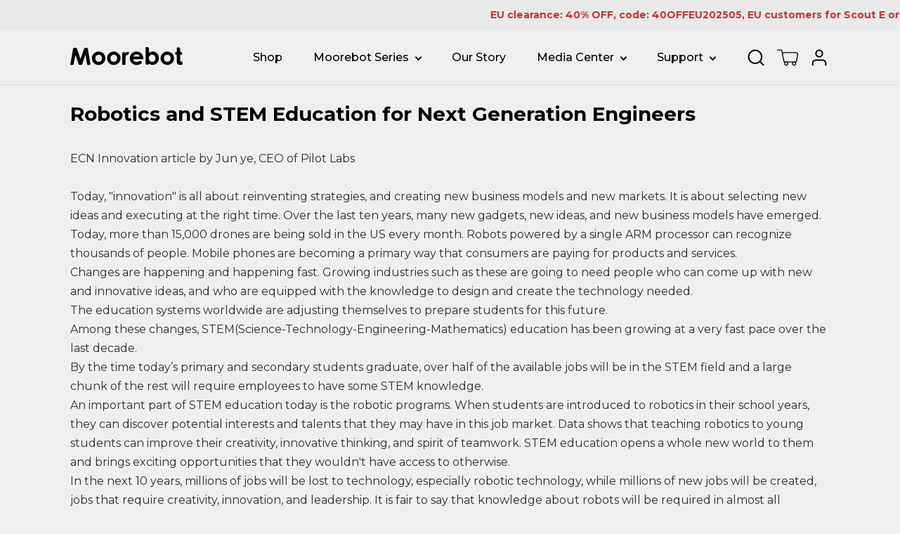

--- FILE ---
content_type: text/html; charset=utf-8
request_url: https://www.moorebot.com/blogs/robotics-and-stem-education-for-next-generation-engineers/robotics-and-stem-education-for-next-generation-engineers
body_size: 41458
content:
<!doctype html>
<!--[if IE 9]> <html class="ie9 no-js" lang="en"> <![endif]-->
<!--[if (gt IE 9)|!(IE)]><!--> <html class="no-js" lang="en"> <!--<![endif]-->
<head>

  <!-- Google tag (gtag.js) -->
<script async src=""https://www.googletagmanager.com/gtag/js?id=AW-11034442401""></script>
<script>
 window.dataLayer = window.dataLayer || [];
 function gtag(){dataLayer.push(arguments);}
 gtag('js', new Date());

 gtag('config', 'AW-11034442401');
</script>
  
  <!-- v1.4.0 Wokiee -->
  <!-- Basic page needs ================================================== -->
  <meta charset="utf-8">
  <!--[if IE]><meta http-equiv="X-UA-Compatible" content="IE=edge,chrome=1"><![endif]-->
  <meta name="viewport" content="width=device-width,initial-scale=1">
  <meta name="theme-color" content="#6b8192">
  <meta name="keywords" content="Shopify Template" />
  <meta name="author" content="p-themes">
  <meta name="google-site-verification" content="5EGZEcPflp0ZP5N84IyRO5YY1HoXutH03J7GTinEQY8" />
  <link rel="canonical" href="https://www.moorebot.com/blogs/robotics-and-stem-education-for-next-generation-engineers/robotics-and-stem-education-for-next-generation-engineers"><link rel="shortcut icon" href="//www.moorebot.com/cdn/shop/t/20/assets/favicon.png?v=154449775374087715201684482118" type="image/x-icon" /><!-- Title and description ================================================== --><title>Robotics and STEM Education for Next Generation Engineers
&ndash; Moorebot
</title><meta name="description" content="Today, &quot;innovation&quot; is all about reinventing strategies, and creating new business models and new markets. It is about selecting new ideas and executing at the right time. Over the last ten years, many new gadgets, new ideas, and new business models have emerged. Today, more than 15,000 drones are being sold in the US every month. Robots powered by a single ARM processor can recognize thousands of people. Mobile phones are becoming a primary way that consumers are paying for products and services."><!-- Social meta ================================================== --><!-- /snippets/social-meta-tags.liquid -->
<meta property="og:site_name" content="Moorebot">
<meta property="og:url" content="https://www.moorebot.com/blogs/robotics-and-stem-education-for-next-generation-engineers/robotics-and-stem-education-for-next-generation-engineers">
<meta property="og:title" content="Robotics and STEM Education for Next Generation Engineers">
<meta property="og:type" content="article">
<meta property="og:description" content="ECN Innovation article by Jun ye, CEO of Pilot Labs
 
Today, "innovation" is all about reinventing strategies, and creating new business models and new markets. It is about selecting new ideas and executing at the right time. Over the last ten years, many new gadgets, new ideas, and new business models have emerged. Today, more than 15,000 drones are being sold in the US every month. Robots powered by a single ARM processor can recognize thousands of people. Mobile phones are becoming a primary way that consumers are paying for products and services.
Changes are happening and happening fast. Growing industries such as these are going to need people who can come up with new and innovative ideas, and who are equipped with the knowledge to design and create the technology needed.
The education systems worldwide are adjusting themselves to prepare students for this future.
Among these changes, STEM(Science-Technology-Engineering-Mathematics) education has been growing at a very fast pace over the last decade.
By the time today’s primary and secondary students graduate, over half of the available jobs will be in the STEM field and a large chunk of the rest will require employees to have some STEM knowledge. 
An important part of STEM education today is the robotic programs. When students are introduced to robotics in their school years, they can discover potential interests and talents that they may have in this job market. Data shows that teaching robotics to young students can improve their creativity, innovative thinking, and spirit of teamwork. STEM education opens a whole new world to them and brings exciting opportunities that they wouldn't have access to otherwise.
In the next 10 years, millions of jobs will be lost to technology, especially robotic technology, while millions of new jobs will be created, jobs that require creativity, innovation, and leadership. It is fair to say that knowledge about robots will be required in almost all business areas.
For example, a superstore will deploy more and more customer service robots, warehouse robots, and maintenance robots. That changes the workflow and how the store is managed. People who have knowledge about robots will have the advantage of applying for management jobs. It will be the same way for many other businesses. Robotics STEM program is considered one of the key elements in order to prepare our students for the future. The impact will be very profound and far-reaching.
The newly launched Moorebot Zeus, the battle robot with up to 32 servo motors, is an ideal educational tool for the STEM. A complete course around this robot has been put together and tested in some part of the world with amazing results. The course covers physical assembly, software programming, armor design, and robot competition. At the end of each course, the sense of achievement and joy brings extraordinary confidence to the students and may generate a positive impact in the long run.
 
 
CAPTION: Zeus is a complex robot with over 200 components, including motors, PCBAs, cables, mechanical parts, and armors.
The STEM course for Zeus assembly is designed for step by step education and breaks down to many lessons that build upon each other to provide a comprehensive curriculum in robotics technology.

During the assembly process, students learn to understand the mechanical structure from the finished robot down to each component. They learn how to read mechanical drawings and the assembly manual and to figure out the orientation, the connection and other details.
The assembly quality usually transfers to the performance and stability of the finished robot. The students also learn to isolate and to identify problems and to perform tuning and adjustment accordingly. This helps their patience and increases their focus, spatial visualization and ratiocination. Several software programs are shipped with the product. As soon as the robot is assembled, the students can see their robot in action, from dancing to boxing. The payout is worth all the effort. 
The software programming is the main part of robotic STEM education. Different than 20 years ago, today's software programming is made much easier for programmers so that new applications can be created quickly. The creation of software applications is more focused on ideas and creativity rather than lower layer coding. Zeus provides the right programming elements to STEM education. Once the Zeus programming tool is installed, controlling the robot and creating new movements is easy. 
Learning software while at the same time having fun is an ideal method for entry-level students to become proficient in robotics. The servo motors have a feedback loop for angle movement. To program a movement, the students simply set the robot into program mode, twist the arm or the leg from point A to point B. The software program remembers the coordination of each motor movement, and stores it in the software.
By just repeating these steps, more complex movement can be created. Students can also program the robot by writing commands to control each servo motor. Lessons can be provided to a different level of students.
When students program physical robots, it’s easy for them to see what goes wrong as they learn what robots can and cannot do. They learn the skills needed to create precise and accurate instructions and have fun while learning valuable lessons. Teaching robotics in schools gives students the opportunity to address the growing demand for teaching STEM subjects while learning how science, engineering, math, and technology work together and interact.
For more sophisticated and advanced students, the programming lessons can provide lessons in how to develop embedded C/C++ and device drivers. All the servo motors in the Zeus robot are controlled by a STM32 chip which is one of the popular motor driver chip. Utilizing open source libraries, lessons for embedded C/C++ coding based on the Zeus robot have been created for high school and college level students. 
3D Printing
Another unique feature of the Zeus robot is that customized armors can be designed by end users and printed by 3D printers.
 
CAPTION: By using 3D printing technologies, students can develop protective armor and components for the Zeus robot in various colors and shapes.
Different than most of the humanoid robot products in the market, the Zeus robot is designed to have an easy replacement of customized armor. The product is shipped with an armor that is comprised of 12 pieces, including head, shoulders, hands, waist and knees, each of which can be re-designed and replaced. Mechanical design files are provided to help users to easily achieve customized armor.
This opens the door for art design and creativity lessons with robotic STEM education. Some students even design outfit with cloth for the robot and make a fashion out of it. It will be amazing for robotic STEM programs to help unleash children's imagination. 
Why Competition?
Competition is an essential element of any education. Moorebot Zeus, a “battle robot”, is specifically designed for that.
Students can work as teams and compete with each other.
By using a “standardized” robot for the competition, the students all begin on an even footing, using the same basis robot system and programming elements. Some schools and institutes are also planning on organizing “Olympic style” competition for robots, where robots compete in different games, such as hurdle, throwing, etc.
These kinds of games can stimulate strategic planning, teamwork, and spirit of winning. Lessons can be created not only to compete but also to solve problems while having fun. We expect the robot competition will become a critical part of the STEM education. 
Learning how to build and program a robot can be a complex and difficult process.
Many students will struggle with the concepts at first and often get frustrated. Robotics in schools can help these students turn their frustration into creativity and innovation. This is a valuable life lesson that teaches our students perseverance and determination when faced with challenges.
Students learning robotics are able to channel their frustration into trying harder and aiming higher. All their hard work makes achieving their finished product even sweeter at the end. Not only does teaching students robotics teach them how to persist and solve problems, but it also helps them increase their maturity levels and prepare them for real-world situations.
From increasing creativity to turning frustration into innovation, a lot more can be designed around a good robot for educational purposes.
 .......................................................................................................................................................................
Jun Ye, CEO of Company: Pilot Laboratories, Inc.
 
Pilot Labs is a leading product design and development company utilizing the state-of-art technologies in Artificial Intelligence (AI) and Internet-of-Things(IoT). The company's product portfolio includes robots, smart lighting and wireless sensing. Pilot Labs develops unique high quality smart products that are fun, exceptional, personalized and content rich.
More information here at http://www.moorebot.com 
 
 
 
 ">

<meta name="twitter:card" content="summary_large_image">
<meta name="twitter:title" content="Robotics and STEM Education for Next Generation Engineers">
<meta name="twitter:description" content="ECN Innovation article by Jun ye, CEO of Pilot Labs
 
Today, "innovation" is all about reinventing strategies, and creating new business models and new markets. It is about selecting new ideas and executing at the right time. Over the last ten years, many new gadgets, new ideas, and new business models have emerged. Today, more than 15,000 drones are being sold in the US every month. Robots powered by a single ARM processor can recognize thousands of people. Mobile phones are becoming a primary way that consumers are paying for products and services.
Changes are happening and happening fast. Growing industries such as these are going to need people who can come up with new and innovative ideas, and who are equipped with the knowledge to design and create the technology needed.
The education systems worldwide are adjusting themselves to prepare students for this future.
Among these changes, STEM(Science-Technology-Engineering-Mathematics) education has been growing at a very fast pace over the last decade.
By the time today’s primary and secondary students graduate, over half of the available jobs will be in the STEM field and a large chunk of the rest will require employees to have some STEM knowledge. 
An important part of STEM education today is the robotic programs. When students are introduced to robotics in their school years, they can discover potential interests and talents that they may have in this job market. Data shows that teaching robotics to young students can improve their creativity, innovative thinking, and spirit of teamwork. STEM education opens a whole new world to them and brings exciting opportunities that they wouldn't have access to otherwise.
In the next 10 years, millions of jobs will be lost to technology, especially robotic technology, while millions of new jobs will be created, jobs that require creativity, innovation, and leadership. It is fair to say that knowledge about robots will be required in almost all business areas.
For example, a superstore will deploy more and more customer service robots, warehouse robots, and maintenance robots. That changes the workflow and how the store is managed. People who have knowledge about robots will have the advantage of applying for management jobs. It will be the same way for many other businesses. Robotics STEM program is considered one of the key elements in order to prepare our students for the future. The impact will be very profound and far-reaching.
The newly launched Moorebot Zeus, the battle robot with up to 32 servo motors, is an ideal educational tool for the STEM. A complete course around this robot has been put together and tested in some part of the world with amazing results. The course covers physical assembly, software programming, armor design, and robot competition. At the end of each course, the sense of achievement and joy brings extraordinary confidence to the students and may generate a positive impact in the long run.
 
 
CAPTION: Zeus is a complex robot with over 200 components, including motors, PCBAs, cables, mechanical parts, and armors.
The STEM course for Zeus assembly is designed for step by step education and breaks down to many lessons that build upon each other to provide a comprehensive curriculum in robotics technology.

During the assembly process, students learn to understand the mechanical structure from the finished robot down to each component. They learn how to read mechanical drawings and the assembly manual and to figure out the orientation, the connection and other details.
The assembly quality usually transfers to the performance and stability of the finished robot. The students also learn to isolate and to identify problems and to perform tuning and adjustment accordingly. This helps their patience and increases their focus, spatial visualization and ratiocination. Several software programs are shipped with the product. As soon as the robot is assembled, the students can see their robot in action, from dancing to boxing. The payout is worth all the effort. 
The software programming is the main part of robotic STEM education. Different than 20 years ago, today's software programming is made much easier for programmers so that new applications can be created quickly. The creation of software applications is more focused on ideas and creativity rather than lower layer coding. Zeus provides the right programming elements to STEM education. Once the Zeus programming tool is installed, controlling the robot and creating new movements is easy. 
Learning software while at the same time having fun is an ideal method for entry-level students to become proficient in robotics. The servo motors have a feedback loop for angle movement. To program a movement, the students simply set the robot into program mode, twist the arm or the leg from point A to point B. The software program remembers the coordination of each motor movement, and stores it in the software.
By just repeating these steps, more complex movement can be created. Students can also program the robot by writing commands to control each servo motor. Lessons can be provided to a different level of students.
When students program physical robots, it’s easy for them to see what goes wrong as they learn what robots can and cannot do. They learn the skills needed to create precise and accurate instructions and have fun while learning valuable lessons. Teaching robotics in schools gives students the opportunity to address the growing demand for teaching STEM subjects while learning how science, engineering, math, and technology work together and interact.
For more sophisticated and advanced students, the programming lessons can provide lessons in how to develop embedded C/C++ and device drivers. All the servo motors in the Zeus robot are controlled by a STM32 chip which is one of the popular motor driver chip. Utilizing open source libraries, lessons for embedded C/C++ coding based on the Zeus robot have been created for high school and college level students. 
3D Printing
Another unique feature of the Zeus robot is that customized armors can be designed by end users and printed by 3D printers.
 
CAPTION: By using 3D printing technologies, students can develop protective armor and components for the Zeus robot in various colors and shapes.
Different than most of the humanoid robot products in the market, the Zeus robot is designed to have an easy replacement of customized armor. The product is shipped with an armor that is comprised of 12 pieces, including head, shoulders, hands, waist and knees, each of which can be re-designed and replaced. Mechanical design files are provided to help users to easily achieve customized armor.
This opens the door for art design and creativity lessons with robotic STEM education. Some students even design outfit with cloth for the robot and make a fashion out of it. It will be amazing for robotic STEM programs to help unleash children's imagination. 
Why Competition?
Competition is an essential element of any education. Moorebot Zeus, a “battle robot”, is specifically designed for that.
Students can work as teams and compete with each other.
By using a “standardized” robot for the competition, the students all begin on an even footing, using the same basis robot system and programming elements. Some schools and institutes are also planning on organizing “Olympic style” competition for robots, where robots compete in different games, such as hurdle, throwing, etc.
These kinds of games can stimulate strategic planning, teamwork, and spirit of winning. Lessons can be created not only to compete but also to solve problems while having fun. We expect the robot competition will become a critical part of the STEM education. 
Learning how to build and program a robot can be a complex and difficult process.
Many students will struggle with the concepts at first and often get frustrated. Robotics in schools can help these students turn their frustration into creativity and innovation. This is a valuable life lesson that teaches our students perseverance and determination when faced with challenges.
Students learning robotics are able to channel their frustration into trying harder and aiming higher. All their hard work makes achieving their finished product even sweeter at the end. Not only does teaching students robotics teach them how to persist and solve problems, but it also helps them increase their maturity levels and prepare them for real-world situations.
From increasing creativity to turning frustration into innovation, a lot more can be designed around a good robot for educational purposes.
 .......................................................................................................................................................................
Jun Ye, CEO of Company: Pilot Laboratories, Inc.
 
Pilot Labs is a leading product design and development company utilizing the state-of-art technologies in Artificial Intelligence (AI) and Internet-of-Things(IoT). The company's product portfolio includes robots, smart lighting and wireless sensing. Pilot Labs develops unique high quality smart products that are fun, exceptional, personalized and content rich.
More information here at http://www.moorebot.com 
 
 
 
 ">
<!-- Helpers ================================================== -->

  <!-- CSS ================================================== -->
<link href="//www.moorebot.com/cdn/shop/t/20/assets/theme.min.css?v=66804013502498257651759332167" rel="stylesheet" type="text/css" media="all" />


<script src="//www.moorebot.com/cdn/shop/t/20/assets/jquery.min.js?v=146653844047132007351684482118"></script>
  <!-- Header hook for plugins ================================================== -->
    <script>window.performance && window.performance.mark && window.performance.mark('shopify.content_for_header.start');</script><meta name="google-site-verification" content="MAd_Y_LunlrmPovkRJfr5x_6NFyMH5K4tOCNIESo6lQ">
<meta name="google-site-verification" content="T_R0yu57BewWSEM-rWwrwgcSKSmInlhOU0IeOapp70w">
<meta name="facebook-domain-verification" content="mu3hvgk6l06znogt7vzshns3p2cnqz">
<meta id="shopify-digital-wallet" name="shopify-digital-wallet" content="/1646166103/digital_wallets/dialog">
<meta name="shopify-checkout-api-token" content="02c6c9680abf2f88b5359bf0b94c8d25">
<meta id="in-context-paypal-metadata" data-shop-id="1646166103" data-venmo-supported="false" data-environment="production" data-locale="en_US" data-paypal-v4="true" data-currency="USD">
<link rel="alternate" type="application/atom+xml" title="Feed" href="/blogs/robotics-and-stem-education-for-next-generation-engineers.atom" />
<link rel="alternate" hreflang="x-default" href="https://www.moorebot.com/blogs/robotics-and-stem-education-for-next-generation-engineers/robotics-and-stem-education-for-next-generation-engineers">
<link rel="alternate" hreflang="en" href="https://www.moorebot.com/blogs/robotics-and-stem-education-for-next-generation-engineers/robotics-and-stem-education-for-next-generation-engineers">
<link rel="alternate" hreflang="de" href="https://www.moorebot.com/de/blogs/robotics-and-stem-education-for-next-generation-engineers/robotics-and-stem-education-for-next-generation-engineers">
<link rel="alternate" hreflang="ja" href="https://www.moorebot.com/ja/blogs/robotics-and-stem-education-for-next-generation-engineers/robotics-and-stem-education-for-next-generation-engineers">
<link rel="alternate" hreflang="en-CA" href="https://www.moorebot.com/en-ca/blogs/robotics-and-stem-education-for-next-generation-engineers/robotics-and-stem-education-for-next-generation-engineers">
<script async="async" src="/checkouts/internal/preloads.js?locale=en-US"></script>
<link rel="preconnect" href="https://shop.app" crossorigin="anonymous">
<script async="async" src="https://shop.app/checkouts/internal/preloads.js?locale=en-US&shop_id=1646166103" crossorigin="anonymous"></script>
<script id="apple-pay-shop-capabilities" type="application/json">{"shopId":1646166103,"countryCode":"US","currencyCode":"USD","merchantCapabilities":["supports3DS"],"merchantId":"gid:\/\/shopify\/Shop\/1646166103","merchantName":"Moorebot","requiredBillingContactFields":["postalAddress","email","phone"],"requiredShippingContactFields":["postalAddress","email","phone"],"shippingType":"shipping","supportedNetworks":["visa","masterCard","amex","discover","elo","jcb"],"total":{"type":"pending","label":"Moorebot","amount":"1.00"},"shopifyPaymentsEnabled":true,"supportsSubscriptions":true}</script>
<script id="shopify-features" type="application/json">{"accessToken":"02c6c9680abf2f88b5359bf0b94c8d25","betas":["rich-media-storefront-analytics"],"domain":"www.moorebot.com","predictiveSearch":true,"shopId":1646166103,"locale":"en"}</script>
<script>var Shopify = Shopify || {};
Shopify.shop = "store-moorebot-com.myshopify.com";
Shopify.locale = "en";
Shopify.currency = {"active":"USD","rate":"1.0"};
Shopify.country = "US";
Shopify.theme = {"name":"gdev (19\/05\/2023)","id":122562379910,"schema_name":"Wokiee","schema_version":"1.4.0","theme_store_id":null,"role":"main"};
Shopify.theme.handle = "null";
Shopify.theme.style = {"id":null,"handle":null};
Shopify.cdnHost = "www.moorebot.com/cdn";
Shopify.routes = Shopify.routes || {};
Shopify.routes.root = "/";</script>
<script type="module">!function(o){(o.Shopify=o.Shopify||{}).modules=!0}(window);</script>
<script>!function(o){function n(){var o=[];function n(){o.push(Array.prototype.slice.apply(arguments))}return n.q=o,n}var t=o.Shopify=o.Shopify||{};t.loadFeatures=n(),t.autoloadFeatures=n()}(window);</script>
<script>
  window.ShopifyPay = window.ShopifyPay || {};
  window.ShopifyPay.apiHost = "shop.app\/pay";
  window.ShopifyPay.redirectState = null;
</script>
<script id="shop-js-analytics" type="application/json">{"pageType":"article"}</script>
<script defer="defer" async type="module" src="//www.moorebot.com/cdn/shopifycloud/shop-js/modules/v2/client.init-shop-cart-sync_BdyHc3Nr.en.esm.js"></script>
<script defer="defer" async type="module" src="//www.moorebot.com/cdn/shopifycloud/shop-js/modules/v2/chunk.common_Daul8nwZ.esm.js"></script>
<script type="module">
  await import("//www.moorebot.com/cdn/shopifycloud/shop-js/modules/v2/client.init-shop-cart-sync_BdyHc3Nr.en.esm.js");
await import("//www.moorebot.com/cdn/shopifycloud/shop-js/modules/v2/chunk.common_Daul8nwZ.esm.js");

  window.Shopify.SignInWithShop?.initShopCartSync?.({"fedCMEnabled":true,"windoidEnabled":true});

</script>
<script>
  window.Shopify = window.Shopify || {};
  if (!window.Shopify.featureAssets) window.Shopify.featureAssets = {};
  window.Shopify.featureAssets['shop-js'] = {"shop-cart-sync":["modules/v2/client.shop-cart-sync_QYOiDySF.en.esm.js","modules/v2/chunk.common_Daul8nwZ.esm.js"],"init-fed-cm":["modules/v2/client.init-fed-cm_DchLp9rc.en.esm.js","modules/v2/chunk.common_Daul8nwZ.esm.js"],"shop-button":["modules/v2/client.shop-button_OV7bAJc5.en.esm.js","modules/v2/chunk.common_Daul8nwZ.esm.js"],"init-windoid":["modules/v2/client.init-windoid_DwxFKQ8e.en.esm.js","modules/v2/chunk.common_Daul8nwZ.esm.js"],"shop-cash-offers":["modules/v2/client.shop-cash-offers_DWtL6Bq3.en.esm.js","modules/v2/chunk.common_Daul8nwZ.esm.js","modules/v2/chunk.modal_CQq8HTM6.esm.js"],"shop-toast-manager":["modules/v2/client.shop-toast-manager_CX9r1SjA.en.esm.js","modules/v2/chunk.common_Daul8nwZ.esm.js"],"init-shop-email-lookup-coordinator":["modules/v2/client.init-shop-email-lookup-coordinator_UhKnw74l.en.esm.js","modules/v2/chunk.common_Daul8nwZ.esm.js"],"pay-button":["modules/v2/client.pay-button_DzxNnLDY.en.esm.js","modules/v2/chunk.common_Daul8nwZ.esm.js"],"avatar":["modules/v2/client.avatar_BTnouDA3.en.esm.js"],"init-shop-cart-sync":["modules/v2/client.init-shop-cart-sync_BdyHc3Nr.en.esm.js","modules/v2/chunk.common_Daul8nwZ.esm.js"],"shop-login-button":["modules/v2/client.shop-login-button_D8B466_1.en.esm.js","modules/v2/chunk.common_Daul8nwZ.esm.js","modules/v2/chunk.modal_CQq8HTM6.esm.js"],"init-customer-accounts-sign-up":["modules/v2/client.init-customer-accounts-sign-up_C8fpPm4i.en.esm.js","modules/v2/client.shop-login-button_D8B466_1.en.esm.js","modules/v2/chunk.common_Daul8nwZ.esm.js","modules/v2/chunk.modal_CQq8HTM6.esm.js"],"init-shop-for-new-customer-accounts":["modules/v2/client.init-shop-for-new-customer-accounts_CVTO0Ztu.en.esm.js","modules/v2/client.shop-login-button_D8B466_1.en.esm.js","modules/v2/chunk.common_Daul8nwZ.esm.js","modules/v2/chunk.modal_CQq8HTM6.esm.js"],"init-customer-accounts":["modules/v2/client.init-customer-accounts_dRgKMfrE.en.esm.js","modules/v2/client.shop-login-button_D8B466_1.en.esm.js","modules/v2/chunk.common_Daul8nwZ.esm.js","modules/v2/chunk.modal_CQq8HTM6.esm.js"],"shop-follow-button":["modules/v2/client.shop-follow-button_CkZpjEct.en.esm.js","modules/v2/chunk.common_Daul8nwZ.esm.js","modules/v2/chunk.modal_CQq8HTM6.esm.js"],"lead-capture":["modules/v2/client.lead-capture_BntHBhfp.en.esm.js","modules/v2/chunk.common_Daul8nwZ.esm.js","modules/v2/chunk.modal_CQq8HTM6.esm.js"],"checkout-modal":["modules/v2/client.checkout-modal_CfxcYbTm.en.esm.js","modules/v2/chunk.common_Daul8nwZ.esm.js","modules/v2/chunk.modal_CQq8HTM6.esm.js"],"shop-login":["modules/v2/client.shop-login_Da4GZ2H6.en.esm.js","modules/v2/chunk.common_Daul8nwZ.esm.js","modules/v2/chunk.modal_CQq8HTM6.esm.js"],"payment-terms":["modules/v2/client.payment-terms_MV4M3zvL.en.esm.js","modules/v2/chunk.common_Daul8nwZ.esm.js","modules/v2/chunk.modal_CQq8HTM6.esm.js"]};
</script>
<script id="__st">var __st={"a":1646166103,"offset":-28800,"reqid":"c6a3fdda-5e5e-4146-af2c-f1780765e5d0-1769024160","pageurl":"www.moorebot.com\/blogs\/robotics-and-stem-education-for-next-generation-engineers\/robotics-and-stem-education-for-next-generation-engineers","s":"articles-28591456343","u":"009a7c70a846","p":"article","rtyp":"article","rid":28591456343};</script>
<script>window.ShopifyPaypalV4VisibilityTracking = true;</script>
<script id="captcha-bootstrap">!function(){'use strict';const t='contact',e='account',n='new_comment',o=[[t,t],['blogs',n],['comments',n],[t,'customer']],c=[[e,'customer_login'],[e,'guest_login'],[e,'recover_customer_password'],[e,'create_customer']],r=t=>t.map((([t,e])=>`form[action*='/${t}']:not([data-nocaptcha='true']) input[name='form_type'][value='${e}']`)).join(','),a=t=>()=>t?[...document.querySelectorAll(t)].map((t=>t.form)):[];function s(){const t=[...o],e=r(t);return a(e)}const i='password',u='form_key',d=['recaptcha-v3-token','g-recaptcha-response','h-captcha-response',i],f=()=>{try{return window.sessionStorage}catch{return}},m='__shopify_v',_=t=>t.elements[u];function p(t,e,n=!1){try{const o=window.sessionStorage,c=JSON.parse(o.getItem(e)),{data:r}=function(t){const{data:e,action:n}=t;return t[m]||n?{data:e,action:n}:{data:t,action:n}}(c);for(const[e,n]of Object.entries(r))t.elements[e]&&(t.elements[e].value=n);n&&o.removeItem(e)}catch(o){console.error('form repopulation failed',{error:o})}}const l='form_type',E='cptcha';function T(t){t.dataset[E]=!0}const w=window,h=w.document,L='Shopify',v='ce_forms',y='captcha';let A=!1;((t,e)=>{const n=(g='f06e6c50-85a8-45c8-87d0-21a2b65856fe',I='https://cdn.shopify.com/shopifycloud/storefront-forms-hcaptcha/ce_storefront_forms_captcha_hcaptcha.v1.5.2.iife.js',D={infoText:'Protected by hCaptcha',privacyText:'Privacy',termsText:'Terms'},(t,e,n)=>{const o=w[L][v],c=o.bindForm;if(c)return c(t,g,e,D).then(n);var r;o.q.push([[t,g,e,D],n]),r=I,A||(h.body.append(Object.assign(h.createElement('script'),{id:'captcha-provider',async:!0,src:r})),A=!0)});var g,I,D;w[L]=w[L]||{},w[L][v]=w[L][v]||{},w[L][v].q=[],w[L][y]=w[L][y]||{},w[L][y].protect=function(t,e){n(t,void 0,e),T(t)},Object.freeze(w[L][y]),function(t,e,n,w,h,L){const[v,y,A,g]=function(t,e,n){const i=e?o:[],u=t?c:[],d=[...i,...u],f=r(d),m=r(i),_=r(d.filter((([t,e])=>n.includes(e))));return[a(f),a(m),a(_),s()]}(w,h,L),I=t=>{const e=t.target;return e instanceof HTMLFormElement?e:e&&e.form},D=t=>v().includes(t);t.addEventListener('submit',(t=>{const e=I(t);if(!e)return;const n=D(e)&&!e.dataset.hcaptchaBound&&!e.dataset.recaptchaBound,o=_(e),c=g().includes(e)&&(!o||!o.value);(n||c)&&t.preventDefault(),c&&!n&&(function(t){try{if(!f())return;!function(t){const e=f();if(!e)return;const n=_(t);if(!n)return;const o=n.value;o&&e.removeItem(o)}(t);const e=Array.from(Array(32),(()=>Math.random().toString(36)[2])).join('');!function(t,e){_(t)||t.append(Object.assign(document.createElement('input'),{type:'hidden',name:u})),t.elements[u].value=e}(t,e),function(t,e){const n=f();if(!n)return;const o=[...t.querySelectorAll(`input[type='${i}']`)].map((({name:t})=>t)),c=[...d,...o],r={};for(const[a,s]of new FormData(t).entries())c.includes(a)||(r[a]=s);n.setItem(e,JSON.stringify({[m]:1,action:t.action,data:r}))}(t,e)}catch(e){console.error('failed to persist form',e)}}(e),e.submit())}));const S=(t,e)=>{t&&!t.dataset[E]&&(n(t,e.some((e=>e===t))),T(t))};for(const o of['focusin','change'])t.addEventListener(o,(t=>{const e=I(t);D(e)&&S(e,y())}));const B=e.get('form_key'),M=e.get(l),P=B&&M;t.addEventListener('DOMContentLoaded',(()=>{const t=y();if(P)for(const e of t)e.elements[l].value===M&&p(e,B);[...new Set([...A(),...v().filter((t=>'true'===t.dataset.shopifyCaptcha))])].forEach((e=>S(e,t)))}))}(h,new URLSearchParams(w.location.search),n,t,e,['guest_login'])})(!0,!0)}();</script>
<script integrity="sha256-4kQ18oKyAcykRKYeNunJcIwy7WH5gtpwJnB7kiuLZ1E=" data-source-attribution="shopify.loadfeatures" defer="defer" src="//www.moorebot.com/cdn/shopifycloud/storefront/assets/storefront/load_feature-a0a9edcb.js" crossorigin="anonymous"></script>
<script crossorigin="anonymous" defer="defer" src="//www.moorebot.com/cdn/shopifycloud/storefront/assets/shopify_pay/storefront-65b4c6d7.js?v=20250812"></script>
<script data-source-attribution="shopify.dynamic_checkout.dynamic.init">var Shopify=Shopify||{};Shopify.PaymentButton=Shopify.PaymentButton||{isStorefrontPortableWallets:!0,init:function(){window.Shopify.PaymentButton.init=function(){};var t=document.createElement("script");t.src="https://www.moorebot.com/cdn/shopifycloud/portable-wallets/latest/portable-wallets.en.js",t.type="module",document.head.appendChild(t)}};
</script>
<script data-source-attribution="shopify.dynamic_checkout.buyer_consent">
  function portableWalletsHideBuyerConsent(e){var t=document.getElementById("shopify-buyer-consent"),n=document.getElementById("shopify-subscription-policy-button");t&&n&&(t.classList.add("hidden"),t.setAttribute("aria-hidden","true"),n.removeEventListener("click",e))}function portableWalletsShowBuyerConsent(e){var t=document.getElementById("shopify-buyer-consent"),n=document.getElementById("shopify-subscription-policy-button");t&&n&&(t.classList.remove("hidden"),t.removeAttribute("aria-hidden"),n.addEventListener("click",e))}window.Shopify?.PaymentButton&&(window.Shopify.PaymentButton.hideBuyerConsent=portableWalletsHideBuyerConsent,window.Shopify.PaymentButton.showBuyerConsent=portableWalletsShowBuyerConsent);
</script>
<script data-source-attribution="shopify.dynamic_checkout.cart.bootstrap">document.addEventListener("DOMContentLoaded",(function(){function t(){return document.querySelector("shopify-accelerated-checkout-cart, shopify-accelerated-checkout")}if(t())Shopify.PaymentButton.init();else{new MutationObserver((function(e,n){t()&&(Shopify.PaymentButton.init(),n.disconnect())})).observe(document.body,{childList:!0,subtree:!0})}}));
</script>
<link id="shopify-accelerated-checkout-styles" rel="stylesheet" media="screen" href="https://www.moorebot.com/cdn/shopifycloud/portable-wallets/latest/accelerated-checkout-backwards-compat.css" crossorigin="anonymous">
<style id="shopify-accelerated-checkout-cart">
        #shopify-buyer-consent {
  margin-top: 1em;
  display: inline-block;
  width: 100%;
}

#shopify-buyer-consent.hidden {
  display: none;
}

#shopify-subscription-policy-button {
  background: none;
  border: none;
  padding: 0;
  text-decoration: underline;
  font-size: inherit;
  cursor: pointer;
}

#shopify-subscription-policy-button::before {
  box-shadow: none;
}

      </style>
<link rel="stylesheet" media="screen" href="//www.moorebot.com/cdn/shop/t/20/compiled_assets/styles.css?v=8903">
<script id="sections-script" data-sections="promo-fixed" defer="defer" src="//www.moorebot.com/cdn/shop/t/20/compiled_assets/scripts.js?v=8903"></script>
<script>window.performance && window.performance.mark && window.performance.mark('shopify.content_for_header.end');</script>
  <!-- /Header hook for plugins ================================================== -->
<!-- Start of Judge.me Core -->
<link rel="dns-prefetch" href="https://cdn.judge.me/">
<script data-cfasync='false' class='jdgm-settings-script'>window.jdgmSettings={"pagination":5,"disable_web_reviews":false,"badge_no_review_text":"No reviews","badge_n_reviews_text":"{{ n }} review/reviews","hide_badge_preview_if_no_reviews":true,"badge_hide_text":false,"enforce_center_preview_badge":false,"widget_title":"Customer Reviews","widget_open_form_text":"Write a review","widget_close_form_text":"Cancel review","widget_refresh_page_text":"Refresh page","widget_summary_text":"Based on {{ number_of_reviews }} review/reviews","widget_no_review_text":"Be the first to write a review","widget_name_field_text":"Display name","widget_verified_name_field_text":"Verified Name (public)","widget_name_placeholder_text":"Display name","widget_required_field_error_text":"This field is required.","widget_email_field_text":"Email address","widget_verified_email_field_text":"Verified Email (private, can not be edited)","widget_email_placeholder_text":"Your email address","widget_email_field_error_text":"Please enter a valid email address.","widget_rating_field_text":"Rating","widget_review_title_field_text":"Review Title","widget_review_title_placeholder_text":"Give your review a title","widget_review_body_field_text":"Review content","widget_review_body_placeholder_text":"Start writing here...","widget_pictures_field_text":"Picture/Video (optional)","widget_submit_review_text":"Submit Review","widget_submit_verified_review_text":"Submit Verified Review","widget_submit_success_msg_with_auto_publish":"Thank you! Please refresh the page in a few moments to see your review. You can remove or edit your review by logging into \u003ca href='https://judge.me/login' target='_blank' rel='nofollow noopener'\u003eJudge.me\u003c/a\u003e","widget_submit_success_msg_no_auto_publish":"Thank you! Your review will be published as soon as it is approved by the shop admin. You can remove or edit your review by logging into \u003ca href='https://judge.me/login' target='_blank' rel='nofollow noopener'\u003eJudge.me\u003c/a\u003e","widget_show_default_reviews_out_of_total_text":"Showing {{ n_reviews_shown }} out of {{ n_reviews }} reviews.","widget_show_all_link_text":"Show all","widget_show_less_link_text":"Show less","widget_author_said_text":"{{ reviewer_name }} said:","widget_days_text":"{{ n }} days ago","widget_weeks_text":"{{ n }} week/weeks ago","widget_months_text":"{{ n }} month/months ago","widget_years_text":"{{ n }} year/years ago","widget_yesterday_text":"Yesterday","widget_today_text":"Today","widget_replied_text":"\u003e\u003e {{ shop_name }} replied:","widget_read_more_text":"Read more","widget_reviewer_name_as_initial":"","widget_rating_filter_color":"#fbcd0a","widget_rating_filter_see_all_text":"See all reviews","widget_sorting_most_recent_text":"Most Recent","widget_sorting_highest_rating_text":"Highest Rating","widget_sorting_lowest_rating_text":"Lowest Rating","widget_sorting_with_pictures_text":"Only Pictures","widget_sorting_most_helpful_text":"Most Helpful","widget_open_question_form_text":"Ask a question","widget_reviews_subtab_text":"Reviews","widget_questions_subtab_text":"Questions","widget_question_label_text":"Question","widget_answer_label_text":"Answer","widget_question_placeholder_text":"Write your question here","widget_submit_question_text":"Submit Question","widget_question_submit_success_text":"Thank you for your question! We will notify you once it gets answered.","verified_badge_text":"Verified","verified_badge_bg_color":"","verified_badge_text_color":"","verified_badge_placement":"left-of-reviewer-name","widget_review_max_height":"","widget_hide_border":false,"widget_social_share":false,"widget_thumb":false,"widget_review_location_show":false,"widget_location_format":"","all_reviews_include_out_of_store_products":true,"all_reviews_out_of_store_text":"(out of store)","all_reviews_pagination":100,"all_reviews_product_name_prefix_text":"about","enable_review_pictures":false,"enable_question_anwser":false,"widget_theme":"default","review_date_format":"mm/dd/yyyy","default_sort_method":"most-recent","widget_product_reviews_subtab_text":"Product Reviews","widget_shop_reviews_subtab_text":"Shop Reviews","widget_other_products_reviews_text":"Reviews for other products","widget_store_reviews_subtab_text":"Store reviews","widget_no_store_reviews_text":"This store hasn't received any reviews yet","widget_web_restriction_product_reviews_text":"This product hasn't received any reviews yet","widget_no_items_text":"No items found","widget_show_more_text":"Show more","widget_write_a_store_review_text":"Write a Store Review","widget_other_languages_heading":"Reviews in Other Languages","widget_translate_review_text":"Translate review to {{ language }}","widget_translating_review_text":"Translating...","widget_show_original_translation_text":"Show original ({{ language }})","widget_translate_review_failed_text":"Review couldn't be translated.","widget_translate_review_retry_text":"Retry","widget_translate_review_try_again_later_text":"Try again later","show_product_url_for_grouped_product":false,"widget_sorting_pictures_first_text":"Pictures First","show_pictures_on_all_rev_page_mobile":false,"show_pictures_on_all_rev_page_desktop":false,"floating_tab_hide_mobile_install_preference":false,"floating_tab_button_name":"★ Reviews","floating_tab_title":"Let customers speak for us","floating_tab_button_color":"","floating_tab_button_background_color":"","floating_tab_url":"","floating_tab_url_enabled":false,"floating_tab_tab_style":"text","all_reviews_text_badge_text":"Customers rate us {{ shop.metafields.judgeme.all_reviews_rating | round: 1 }}/5 based on {{ shop.metafields.judgeme.all_reviews_count }} reviews.","all_reviews_text_badge_text_branded_style":"{{ shop.metafields.judgeme.all_reviews_rating | round: 1 }} out of 5 stars based on {{ shop.metafields.judgeme.all_reviews_count }} reviews","is_all_reviews_text_badge_a_link":false,"show_stars_for_all_reviews_text_badge":false,"all_reviews_text_badge_url":"","all_reviews_text_style":"text","all_reviews_text_color_style":"judgeme_brand_color","all_reviews_text_color":"#108474","all_reviews_text_show_jm_brand":true,"featured_carousel_show_header":true,"featured_carousel_title":"Let customers speak for us","testimonials_carousel_title":"Customers are saying","videos_carousel_title":"Real customer stories","cards_carousel_title":"Customers are saying","featured_carousel_count_text":"from {{ n }} reviews","featured_carousel_add_link_to_all_reviews_page":false,"featured_carousel_url":"","featured_carousel_show_images":true,"featured_carousel_autoslide_interval":5,"featured_carousel_arrows_on_the_sides":false,"featured_carousel_height":250,"featured_carousel_width":80,"featured_carousel_image_size":0,"featured_carousel_image_height":250,"featured_carousel_arrow_color":"#eeeeee","verified_count_badge_style":"vintage","verified_count_badge_orientation":"horizontal","verified_count_badge_color_style":"judgeme_brand_color","verified_count_badge_color":"#108474","is_verified_count_badge_a_link":false,"verified_count_badge_url":"","verified_count_badge_show_jm_brand":true,"widget_rating_preset_default":5,"widget_first_sub_tab":"product-reviews","widget_show_histogram":true,"widget_histogram_use_custom_color":false,"widget_pagination_use_custom_color":false,"widget_star_use_custom_color":false,"widget_verified_badge_use_custom_color":false,"widget_write_review_use_custom_color":false,"picture_reminder_submit_button":"Upload Pictures","enable_review_videos":false,"mute_video_by_default":false,"widget_sorting_videos_first_text":"Videos First","widget_review_pending_text":"Pending","featured_carousel_items_for_large_screen":3,"social_share_options_order":"Facebook,Twitter","remove_microdata_snippet":false,"disable_json_ld":false,"enable_json_ld_products":false,"preview_badge_show_question_text":false,"preview_badge_no_question_text":"No questions","preview_badge_n_question_text":"{{ number_of_questions }} question/questions","qa_badge_show_icon":false,"qa_badge_position":"same-row","remove_judgeme_branding":false,"widget_add_search_bar":false,"widget_search_bar_placeholder":"Search","widget_sorting_verified_only_text":"Verified only","featured_carousel_theme":"default","featured_carousel_show_rating":true,"featured_carousel_show_title":true,"featured_carousel_show_body":true,"featured_carousel_show_date":false,"featured_carousel_show_reviewer":true,"featured_carousel_show_product":false,"featured_carousel_header_background_color":"#108474","featured_carousel_header_text_color":"#ffffff","featured_carousel_name_product_separator":"reviewed","featured_carousel_full_star_background":"#108474","featured_carousel_empty_star_background":"#dadada","featured_carousel_vertical_theme_background":"#f9fafb","featured_carousel_verified_badge_enable":false,"featured_carousel_verified_badge_color":"#108474","featured_carousel_border_style":"round","featured_carousel_review_line_length_limit":3,"featured_carousel_more_reviews_button_text":"Read more reviews","featured_carousel_view_product_button_text":"View product","all_reviews_page_load_reviews_on":"scroll","all_reviews_page_load_more_text":"Load More Reviews","disable_fb_tab_reviews":false,"enable_ajax_cdn_cache":false,"widget_public_name_text":"displayed publicly like","default_reviewer_name":"John Smith","default_reviewer_name_has_non_latin":true,"widget_reviewer_anonymous":"Anonymous","medals_widget_title":"Judge.me Review Medals","medals_widget_background_color":"#f9fafb","medals_widget_position":"footer_all_pages","medals_widget_border_color":"#f9fafb","medals_widget_verified_text_position":"left","medals_widget_use_monochromatic_version":false,"medals_widget_elements_color":"#108474","show_reviewer_avatar":true,"widget_invalid_yt_video_url_error_text":"Not a YouTube video URL","widget_max_length_field_error_text":"Please enter no more than {0} characters.","widget_show_country_flag":false,"widget_show_collected_via_shop_app":true,"widget_verified_by_shop_badge_style":"light","widget_verified_by_shop_text":"Verified by Shop","widget_show_photo_gallery":false,"widget_load_with_code_splitting":true,"widget_ugc_install_preference":false,"widget_ugc_title":"Made by us, Shared by you","widget_ugc_subtitle":"Tag us to see your picture featured in our page","widget_ugc_arrows_color":"#ffffff","widget_ugc_primary_button_text":"Buy Now","widget_ugc_primary_button_background_color":"#108474","widget_ugc_primary_button_text_color":"#ffffff","widget_ugc_primary_button_border_width":"0","widget_ugc_primary_button_border_style":"none","widget_ugc_primary_button_border_color":"#108474","widget_ugc_primary_button_border_radius":"25","widget_ugc_secondary_button_text":"Load More","widget_ugc_secondary_button_background_color":"#ffffff","widget_ugc_secondary_button_text_color":"#108474","widget_ugc_secondary_button_border_width":"2","widget_ugc_secondary_button_border_style":"solid","widget_ugc_secondary_button_border_color":"#108474","widget_ugc_secondary_button_border_radius":"25","widget_ugc_reviews_button_text":"View Reviews","widget_ugc_reviews_button_background_color":"#ffffff","widget_ugc_reviews_button_text_color":"#108474","widget_ugc_reviews_button_border_width":"2","widget_ugc_reviews_button_border_style":"solid","widget_ugc_reviews_button_border_color":"#108474","widget_ugc_reviews_button_border_radius":"25","widget_ugc_reviews_button_link_to":"judgeme-reviews-page","widget_ugc_show_post_date":true,"widget_ugc_max_width":"800","widget_rating_metafield_value_type":true,"widget_primary_color":"#108474","widget_enable_secondary_color":false,"widget_secondary_color":"#edf5f5","widget_summary_average_rating_text":"{{ average_rating }} out of 5","widget_media_grid_title":"Customer photos \u0026 videos","widget_media_grid_see_more_text":"See more","widget_round_style":false,"widget_show_product_medals":true,"widget_verified_by_judgeme_text":"Verified by Judge.me","widget_show_store_medals":true,"widget_verified_by_judgeme_text_in_store_medals":"Verified by Judge.me","widget_media_field_exceed_quantity_message":"Sorry, we can only accept {{ max_media }} for one review.","widget_media_field_exceed_limit_message":"{{ file_name }} is too large, please select a {{ media_type }} less than {{ size_limit }}MB.","widget_review_submitted_text":"Review Submitted!","widget_question_submitted_text":"Question Submitted!","widget_close_form_text_question":"Cancel","widget_write_your_answer_here_text":"Write your answer here","widget_enabled_branded_link":true,"widget_show_collected_by_judgeme":false,"widget_reviewer_name_color":"","widget_write_review_text_color":"","widget_write_review_bg_color":"","widget_collected_by_judgeme_text":"collected by Judge.me","widget_pagination_type":"standard","widget_load_more_text":"Load More","widget_load_more_color":"#108474","widget_full_review_text":"Full Review","widget_read_more_reviews_text":"Read More Reviews","widget_read_questions_text":"Read Questions","widget_questions_and_answers_text":"Questions \u0026 Answers","widget_verified_by_text":"Verified by","widget_verified_text":"Verified","widget_number_of_reviews_text":"{{ number_of_reviews }} reviews","widget_back_button_text":"Back","widget_next_button_text":"Next","widget_custom_forms_filter_button":"Filters","custom_forms_style":"vertical","widget_show_review_information":false,"how_reviews_are_collected":"How reviews are collected?","widget_show_review_keywords":false,"widget_gdpr_statement":"How we use your data: We'll only contact you about the review you left, and only if necessary. By submitting your review, you agree to Judge.me's \u003ca href='https://judge.me/terms' target='_blank' rel='nofollow noopener'\u003eterms\u003c/a\u003e, \u003ca href='https://judge.me/privacy' target='_blank' rel='nofollow noopener'\u003eprivacy\u003c/a\u003e and \u003ca href='https://judge.me/content-policy' target='_blank' rel='nofollow noopener'\u003econtent\u003c/a\u003e policies.","widget_multilingual_sorting_enabled":false,"widget_translate_review_content_enabled":false,"widget_translate_review_content_method":"manual","popup_widget_review_selection":"automatically_with_pictures","popup_widget_round_border_style":true,"popup_widget_show_title":true,"popup_widget_show_body":true,"popup_widget_show_reviewer":false,"popup_widget_show_product":true,"popup_widget_show_pictures":true,"popup_widget_use_review_picture":true,"popup_widget_show_on_home_page":true,"popup_widget_show_on_product_page":true,"popup_widget_show_on_collection_page":true,"popup_widget_show_on_cart_page":true,"popup_widget_position":"bottom_left","popup_widget_first_review_delay":5,"popup_widget_duration":5,"popup_widget_interval":5,"popup_widget_review_count":5,"popup_widget_hide_on_mobile":true,"review_snippet_widget_round_border_style":true,"review_snippet_widget_card_color":"#FFFFFF","review_snippet_widget_slider_arrows_background_color":"#FFFFFF","review_snippet_widget_slider_arrows_color":"#000000","review_snippet_widget_star_color":"#108474","show_product_variant":false,"all_reviews_product_variant_label_text":"Variant: ","widget_show_verified_branding":false,"widget_ai_summary_title":"Customers say","widget_ai_summary_disclaimer":"AI-powered review summary based on recent customer reviews","widget_show_ai_summary":false,"widget_show_ai_summary_bg":false,"widget_show_review_title_input":true,"redirect_reviewers_invited_via_email":"review_widget","request_store_review_after_product_review":false,"request_review_other_products_in_order":false,"review_form_color_scheme":"default","review_form_corner_style":"square","review_form_star_color":{},"review_form_text_color":"#333333","review_form_background_color":"#ffffff","review_form_field_background_color":"#fafafa","review_form_button_color":{},"review_form_button_text_color":"#ffffff","review_form_modal_overlay_color":"#000000","review_content_screen_title_text":"How would you rate this product?","review_content_introduction_text":"We would love it if you would share a bit about your experience.","store_review_form_title_text":"How would you rate this store?","store_review_form_introduction_text":"We would love it if you would share a bit about your experience.","show_review_guidance_text":true,"one_star_review_guidance_text":"Poor","five_star_review_guidance_text":"Great","customer_information_screen_title_text":"About you","customer_information_introduction_text":"Please tell us more about you.","custom_questions_screen_title_text":"Your experience in more detail","custom_questions_introduction_text":"Here are a few questions to help us understand more about your experience.","review_submitted_screen_title_text":"Thanks for your review!","review_submitted_screen_thank_you_text":"We are processing it and it will appear on the store soon.","review_submitted_screen_email_verification_text":"Please confirm your email by clicking the link we just sent you. This helps us keep reviews authentic.","review_submitted_request_store_review_text":"Would you like to share your experience of shopping with us?","review_submitted_review_other_products_text":"Would you like to review these products?","store_review_screen_title_text":"Would you like to share your experience of shopping with us?","store_review_introduction_text":"We value your feedback and use it to improve. Please share any thoughts or suggestions you have.","reviewer_media_screen_title_picture_text":"Share a picture","reviewer_media_introduction_picture_text":"Upload a photo to support your review.","reviewer_media_screen_title_video_text":"Share a video","reviewer_media_introduction_video_text":"Upload a video to support your review.","reviewer_media_screen_title_picture_or_video_text":"Share a picture or video","reviewer_media_introduction_picture_or_video_text":"Upload a photo or video to support your review.","reviewer_media_youtube_url_text":"Paste your Youtube URL here","advanced_settings_next_step_button_text":"Next","advanced_settings_close_review_button_text":"Close","modal_write_review_flow":false,"write_review_flow_required_text":"Required","write_review_flow_privacy_message_text":"We respect your privacy.","write_review_flow_anonymous_text":"Post review as anonymous","write_review_flow_visibility_text":"This won't be visible to other customers.","write_review_flow_multiple_selection_help_text":"Select as many as you like","write_review_flow_single_selection_help_text":"Select one option","write_review_flow_required_field_error_text":"This field is required","write_review_flow_invalid_email_error_text":"Please enter a valid email address","write_review_flow_max_length_error_text":"Max. {{ max_length }} characters.","write_review_flow_media_upload_text":"\u003cb\u003eClick to upload\u003c/b\u003e or drag and drop","write_review_flow_gdpr_statement":"We'll only contact you about your review if necessary. By submitting your review, you agree to our \u003ca href='https://judge.me/terms' target='_blank' rel='nofollow noopener'\u003eterms and conditions\u003c/a\u003e and \u003ca href='https://judge.me/privacy' target='_blank' rel='nofollow noopener'\u003eprivacy policy\u003c/a\u003e.","rating_only_reviews_enabled":false,"show_negative_reviews_help_screen":false,"new_review_flow_help_screen_rating_threshold":3,"negative_review_resolution_screen_title_text":"Tell us more","negative_review_resolution_text":"Your experience matters to us. If there were issues with your purchase, we're here to help. Feel free to reach out to us, we'd love the opportunity to make things right.","negative_review_resolution_button_text":"Contact us","negative_review_resolution_proceed_with_review_text":"Leave a review","negative_review_resolution_subject":"Issue with purchase from {{ shop_name }}.{{ order_name }}","preview_badge_collection_page_install_status":false,"widget_review_custom_css":"","preview_badge_custom_css":"","preview_badge_stars_count":"5-stars","featured_carousel_custom_css":"","floating_tab_custom_css":"","all_reviews_widget_custom_css":"","medals_widget_custom_css":"","verified_badge_custom_css":"","all_reviews_text_custom_css":"","transparency_badges_collected_via_store_invite":false,"transparency_badges_from_another_provider":false,"transparency_badges_collected_from_store_visitor":false,"transparency_badges_collected_by_verified_review_provider":false,"transparency_badges_earned_reward":false,"transparency_badges_collected_via_store_invite_text":"Review collected via store invitation","transparency_badges_from_another_provider_text":"Review collected from another provider","transparency_badges_collected_from_store_visitor_text":"Review collected from a store visitor","transparency_badges_written_in_google_text":"Review written in Google","transparency_badges_written_in_etsy_text":"Review written in Etsy","transparency_badges_written_in_shop_app_text":"Review written in Shop App","transparency_badges_earned_reward_text":"Review earned a reward for future purchase","product_review_widget_per_page":10,"widget_store_review_label_text":"Review about the store","checkout_comment_extension_title_on_product_page":"Customer Comments","checkout_comment_extension_num_latest_comment_show":5,"checkout_comment_extension_format":"name_and_timestamp","checkout_comment_customer_name":"last_initial","checkout_comment_comment_notification":true,"preview_badge_collection_page_install_preference":true,"preview_badge_home_page_install_preference":false,"preview_badge_product_page_install_preference":true,"review_widget_install_preference":"","review_carousel_install_preference":false,"floating_reviews_tab_install_preference":"none","verified_reviews_count_badge_install_preference":false,"all_reviews_text_install_preference":false,"review_widget_best_location":true,"judgeme_medals_install_preference":false,"review_widget_revamp_enabled":false,"review_widget_qna_enabled":false,"review_widget_header_theme":"minimal","review_widget_widget_title_enabled":true,"review_widget_header_text_size":"medium","review_widget_header_text_weight":"regular","review_widget_average_rating_style":"compact","review_widget_bar_chart_enabled":true,"review_widget_bar_chart_type":"numbers","review_widget_bar_chart_style":"standard","review_widget_expanded_media_gallery_enabled":false,"review_widget_reviews_section_theme":"standard","review_widget_image_style":"thumbnails","review_widget_review_image_ratio":"square","review_widget_stars_size":"medium","review_widget_verified_badge":"standard_text","review_widget_review_title_text_size":"medium","review_widget_review_text_size":"medium","review_widget_review_text_length":"medium","review_widget_number_of_columns_desktop":3,"review_widget_carousel_transition_speed":5,"review_widget_custom_questions_answers_display":"always","review_widget_button_text_color":"#FFFFFF","review_widget_text_color":"#000000","review_widget_lighter_text_color":"#7B7B7B","review_widget_corner_styling":"soft","review_widget_review_word_singular":"review","review_widget_review_word_plural":"reviews","review_widget_voting_label":"Helpful?","review_widget_shop_reply_label":"Reply from {{ shop_name }}:","review_widget_filters_title":"Filters","qna_widget_question_word_singular":"Question","qna_widget_question_word_plural":"Questions","qna_widget_answer_reply_label":"Answer from {{ answerer_name }}:","qna_content_screen_title_text":"Ask a question about this product","qna_widget_question_required_field_error_text":"Please enter your question.","qna_widget_flow_gdpr_statement":"We'll only contact you about your question if necessary. By submitting your question, you agree to our \u003ca href='https://judge.me/terms' target='_blank' rel='nofollow noopener'\u003eterms and conditions\u003c/a\u003e and \u003ca href='https://judge.me/privacy' target='_blank' rel='nofollow noopener'\u003eprivacy policy\u003c/a\u003e.","qna_widget_question_submitted_text":"Thanks for your question!","qna_widget_close_form_text_question":"Close","qna_widget_question_submit_success_text":"We’ll notify you by email when your question is answered.","all_reviews_widget_v2025_enabled":false,"all_reviews_widget_v2025_header_theme":"default","all_reviews_widget_v2025_widget_title_enabled":true,"all_reviews_widget_v2025_header_text_size":"medium","all_reviews_widget_v2025_header_text_weight":"regular","all_reviews_widget_v2025_average_rating_style":"compact","all_reviews_widget_v2025_bar_chart_enabled":true,"all_reviews_widget_v2025_bar_chart_type":"numbers","all_reviews_widget_v2025_bar_chart_style":"standard","all_reviews_widget_v2025_expanded_media_gallery_enabled":false,"all_reviews_widget_v2025_show_store_medals":true,"all_reviews_widget_v2025_show_photo_gallery":true,"all_reviews_widget_v2025_show_review_keywords":false,"all_reviews_widget_v2025_show_ai_summary":false,"all_reviews_widget_v2025_show_ai_summary_bg":false,"all_reviews_widget_v2025_add_search_bar":false,"all_reviews_widget_v2025_default_sort_method":"most-recent","all_reviews_widget_v2025_reviews_per_page":10,"all_reviews_widget_v2025_reviews_section_theme":"default","all_reviews_widget_v2025_image_style":"thumbnails","all_reviews_widget_v2025_review_image_ratio":"square","all_reviews_widget_v2025_stars_size":"medium","all_reviews_widget_v2025_verified_badge":"bold_badge","all_reviews_widget_v2025_review_title_text_size":"medium","all_reviews_widget_v2025_review_text_size":"medium","all_reviews_widget_v2025_review_text_length":"medium","all_reviews_widget_v2025_number_of_columns_desktop":3,"all_reviews_widget_v2025_carousel_transition_speed":5,"all_reviews_widget_v2025_custom_questions_answers_display":"always","all_reviews_widget_v2025_show_product_variant":false,"all_reviews_widget_v2025_show_reviewer_avatar":true,"all_reviews_widget_v2025_reviewer_name_as_initial":"","all_reviews_widget_v2025_review_location_show":false,"all_reviews_widget_v2025_location_format":"","all_reviews_widget_v2025_show_country_flag":false,"all_reviews_widget_v2025_verified_by_shop_badge_style":"light","all_reviews_widget_v2025_social_share":false,"all_reviews_widget_v2025_social_share_options_order":"Facebook,Twitter,LinkedIn,Pinterest","all_reviews_widget_v2025_pagination_type":"standard","all_reviews_widget_v2025_button_text_color":"#FFFFFF","all_reviews_widget_v2025_text_color":"#000000","all_reviews_widget_v2025_lighter_text_color":"#7B7B7B","all_reviews_widget_v2025_corner_styling":"soft","all_reviews_widget_v2025_title":"Customer reviews","all_reviews_widget_v2025_ai_summary_title":"Customers say about this store","all_reviews_widget_v2025_no_review_text":"Be the first to write a review","platform":"shopify","branding_url":"https://app.judge.me/reviews/stores/www.moorebot.com","branding_text":"Powered by Judge.me","locale":"en","reply_name":"Moorebot","widget_version":"2.1","footer":true,"autopublish":true,"review_dates":true,"enable_custom_form":false,"shop_use_review_site":true,"shop_locale":"en","enable_multi_locales_translations":false,"show_review_title_input":true,"review_verification_email_status":"always","can_be_branded":false,"reply_name_text":"Moorebot"};</script> <style class='jdgm-settings-style'>.jdgm-xx{left:0}.jdgm-histogram .jdgm-histogram__bar-content{background:#fbcd0a}.jdgm-histogram .jdgm-histogram__bar:after{background:#fbcd0a}.jdgm-prev-badge[data-average-rating='0.00']{display:none !important}.jdgm-author-all-initials{display:none !important}.jdgm-author-last-initial{display:none !important}.jdgm-rev-widg__title{visibility:hidden}.jdgm-rev-widg__summary-text{visibility:hidden}.jdgm-prev-badge__text{visibility:hidden}.jdgm-rev__replier:before{content:'Moorebot'}.jdgm-rev__prod-link-prefix:before{content:'about'}.jdgm-rev__variant-label:before{content:'Variant: '}.jdgm-rev__out-of-store-text:before{content:'(out of store)'}@media only screen and (min-width: 768px){.jdgm-rev__pics .jdgm-rev_all-rev-page-picture-separator,.jdgm-rev__pics .jdgm-rev__product-picture{display:none}}@media only screen and (max-width: 768px){.jdgm-rev__pics .jdgm-rev_all-rev-page-picture-separator,.jdgm-rev__pics .jdgm-rev__product-picture{display:none}}.jdgm-preview-badge[data-template="index"]{display:none !important}.jdgm-verified-count-badget[data-from-snippet="true"]{display:none !important}.jdgm-carousel-wrapper[data-from-snippet="true"]{display:none !important}.jdgm-all-reviews-text[data-from-snippet="true"]{display:none !important}.jdgm-medals-section[data-from-snippet="true"]{display:none !important}.jdgm-ugc-media-wrapper[data-from-snippet="true"]{display:none !important}.jdgm-rev__transparency-badge[data-badge-type="review_collected_via_store_invitation"]{display:none !important}.jdgm-rev__transparency-badge[data-badge-type="review_collected_from_another_provider"]{display:none !important}.jdgm-rev__transparency-badge[data-badge-type="review_collected_from_store_visitor"]{display:none !important}.jdgm-rev__transparency-badge[data-badge-type="review_written_in_etsy"]{display:none !important}.jdgm-rev__transparency-badge[data-badge-type="review_written_in_google_business"]{display:none !important}.jdgm-rev__transparency-badge[data-badge-type="review_written_in_shop_app"]{display:none !important}.jdgm-rev__transparency-badge[data-badge-type="review_earned_for_future_purchase"]{display:none !important}
</style> <style class='jdgm-settings-style'></style>

  
  
  
  <style class='jdgm-miracle-styles'>
  @-webkit-keyframes jdgm-spin{0%{-webkit-transform:rotate(0deg);-ms-transform:rotate(0deg);transform:rotate(0deg)}100%{-webkit-transform:rotate(359deg);-ms-transform:rotate(359deg);transform:rotate(359deg)}}@keyframes jdgm-spin{0%{-webkit-transform:rotate(0deg);-ms-transform:rotate(0deg);transform:rotate(0deg)}100%{-webkit-transform:rotate(359deg);-ms-transform:rotate(359deg);transform:rotate(359deg)}}@font-face{font-family:'JudgemeStar';src:url("[data-uri]") format("woff");font-weight:normal;font-style:normal}.jdgm-star{font-family:'JudgemeStar';display:inline !important;text-decoration:none !important;padding:0 4px 0 0 !important;margin:0 !important;font-weight:bold;opacity:1;-webkit-font-smoothing:antialiased;-moz-osx-font-smoothing:grayscale}.jdgm-star:hover{opacity:1}.jdgm-star:last-of-type{padding:0 !important}.jdgm-star.jdgm--on:before{content:"\e000"}.jdgm-star.jdgm--off:before{content:"\e001"}.jdgm-star.jdgm--half:before{content:"\e002"}.jdgm-widget *{margin:0;line-height:1.4;-webkit-box-sizing:border-box;-moz-box-sizing:border-box;box-sizing:border-box;-webkit-overflow-scrolling:touch}.jdgm-hidden{display:none !important;visibility:hidden !important}.jdgm-temp-hidden{display:none}.jdgm-spinner{width:40px;height:40px;margin:auto;border-radius:50%;border-top:2px solid #eee;border-right:2px solid #eee;border-bottom:2px solid #eee;border-left:2px solid #ccc;-webkit-animation:jdgm-spin 0.8s infinite linear;animation:jdgm-spin 0.8s infinite linear}.jdgm-prev-badge{display:block !important}

</style>


  
  
   


<script data-cfasync='false' class='jdgm-script'>
!function(e){window.jdgm=window.jdgm||{},jdgm.CDN_HOST="https://cdn.judge.me/",
jdgm.docReady=function(d){(e.attachEvent?"complete"===e.readyState:"loading"!==e.readyState)?
setTimeout(d,0):e.addEventListener("DOMContentLoaded",d)},jdgm.loadCSS=function(d,t,o,s){
!o&&jdgm.loadCSS.requestedUrls.indexOf(d)>=0||(jdgm.loadCSS.requestedUrls.push(d),
(s=e.createElement("link")).rel="stylesheet",s.class="jdgm-stylesheet",s.media="nope!",
s.href=d,s.onload=function(){this.media="all",t&&setTimeout(t)},e.body.appendChild(s))},
jdgm.loadCSS.requestedUrls=[],jdgm.loadJS=function(e,d){var t=new XMLHttpRequest;
t.onreadystatechange=function(){4===t.readyState&&(Function(t.response)(),d&&d(t.response))},
t.open("GET",e),t.send()},jdgm.docReady((function(){(window.jdgmLoadCSS||e.querySelectorAll(
".jdgm-widget, .jdgm-all-reviews-page").length>0)&&(jdgmSettings.widget_load_with_code_splitting?
parseFloat(jdgmSettings.widget_version)>=3?jdgm.loadCSS(jdgm.CDN_HOST+"widget_v3/base.css"):
jdgm.loadCSS(jdgm.CDN_HOST+"widget/base.css"):jdgm.loadCSS(jdgm.CDN_HOST+"shopify_v2.css"),
jdgm.loadJS(jdgm.CDN_HOST+"loader.js"))}))}(document);
</script>

<noscript><link rel="stylesheet" type="text/css" media="all" href="https://cdn.judge.me/shopify_v2.css"></noscript>
<!-- End of Judge.me Core -->



<script>
!function(w,d){if(!w.rdt){var p=w.rdt=function(){p.sendEvent?p.sendEvent.apply(p,arguments):p.callQueue.push(arguments)};p.callQueue=[];var t=d.createElement("script");t.src="https://www.redditstatic.com/ads/pixel.js",t.async=!0;var s=d.getElementsByTagName("script")[0];s.parentNode.insertBefore(t,s)}}(window,document);rdt('init','t2_s9weuior', {"optOut":false,"useDecimalCurrencyValues":true});rdt('track', 'PageVisit');
</script>
<!-- DO NOT MODIFY UNLESS TO REPLACE A USER IDENTIFIER -->
<!-- End Reddit Pixel -->

  <link rel="stylesheet" href="//www.moorebot.com/cdn/shop/t/20/assets/custom22.css?v=34277509079968936451684482118">
    <link rel="stylesheet" href="//www.moorebot.com/cdn/shop/t/20/assets/custom33.css?v=153391423421477112411686813969">
    <link rel="stylesheet" href="//www.moorebot.com/cdn/shop/t/20/assets/swiper-bundle.min.css?v=94975980922887886501684482118">
  <script src="//www.moorebot.com/cdn/shop/t/20/assets/swiper-bundle.min.js?v=148471243438602528421684482118" defer="defer"></script>
<meta property="og:image" content="https://cdn.shopify.com/s/files/1/0016/4616/6103/files/Scout_with_dog_1200x628_e2f0269d-9eaf-4b9e-ac30-6d59047a2b0f.png?v=1670548888" />
<meta property="og:image:secure_url" content="https://cdn.shopify.com/s/files/1/0016/4616/6103/files/Scout_with_dog_1200x628_e2f0269d-9eaf-4b9e-ac30-6d59047a2b0f.png?v=1670548888" />
<meta property="og:image:width" content="1200" />
<meta property="og:image:height" content="628" />
<link href="https://monorail-edge.shopifysvc.com" rel="dns-prefetch">
<script>(function(){if ("sendBeacon" in navigator && "performance" in window) {try {var session_token_from_headers = performance.getEntriesByType('navigation')[0].serverTiming.find(x => x.name == '_s').description;} catch {var session_token_from_headers = undefined;}var session_cookie_matches = document.cookie.match(/_shopify_s=([^;]*)/);var session_token_from_cookie = session_cookie_matches && session_cookie_matches.length === 2 ? session_cookie_matches[1] : "";var session_token = session_token_from_headers || session_token_from_cookie || "";function handle_abandonment_event(e) {var entries = performance.getEntries().filter(function(entry) {return /monorail-edge.shopifysvc.com/.test(entry.name);});if (!window.abandonment_tracked && entries.length === 0) {window.abandonment_tracked = true;var currentMs = Date.now();var navigation_start = performance.timing.navigationStart;var payload = {shop_id: 1646166103,url: window.location.href,navigation_start,duration: currentMs - navigation_start,session_token,page_type: "article"};window.navigator.sendBeacon("https://monorail-edge.shopifysvc.com/v1/produce", JSON.stringify({schema_id: "online_store_buyer_site_abandonment/1.1",payload: payload,metadata: {event_created_at_ms: currentMs,event_sent_at_ms: currentMs}}));}}window.addEventListener('pagehide', handle_abandonment_event);}}());</script>
<script id="web-pixels-manager-setup">(function e(e,d,r,n,o){if(void 0===o&&(o={}),!Boolean(null===(a=null===(i=window.Shopify)||void 0===i?void 0:i.analytics)||void 0===a?void 0:a.replayQueue)){var i,a;window.Shopify=window.Shopify||{};var t=window.Shopify;t.analytics=t.analytics||{};var s=t.analytics;s.replayQueue=[],s.publish=function(e,d,r){return s.replayQueue.push([e,d,r]),!0};try{self.performance.mark("wpm:start")}catch(e){}var l=function(){var e={modern:/Edge?\/(1{2}[4-9]|1[2-9]\d|[2-9]\d{2}|\d{4,})\.\d+(\.\d+|)|Firefox\/(1{2}[4-9]|1[2-9]\d|[2-9]\d{2}|\d{4,})\.\d+(\.\d+|)|Chrom(ium|e)\/(9{2}|\d{3,})\.\d+(\.\d+|)|(Maci|X1{2}).+ Version\/(15\.\d+|(1[6-9]|[2-9]\d|\d{3,})\.\d+)([,.]\d+|)( \(\w+\)|)( Mobile\/\w+|) Safari\/|Chrome.+OPR\/(9{2}|\d{3,})\.\d+\.\d+|(CPU[ +]OS|iPhone[ +]OS|CPU[ +]iPhone|CPU IPhone OS|CPU iPad OS)[ +]+(15[._]\d+|(1[6-9]|[2-9]\d|\d{3,})[._]\d+)([._]\d+|)|Android:?[ /-](13[3-9]|1[4-9]\d|[2-9]\d{2}|\d{4,})(\.\d+|)(\.\d+|)|Android.+Firefox\/(13[5-9]|1[4-9]\d|[2-9]\d{2}|\d{4,})\.\d+(\.\d+|)|Android.+Chrom(ium|e)\/(13[3-9]|1[4-9]\d|[2-9]\d{2}|\d{4,})\.\d+(\.\d+|)|SamsungBrowser\/([2-9]\d|\d{3,})\.\d+/,legacy:/Edge?\/(1[6-9]|[2-9]\d|\d{3,})\.\d+(\.\d+|)|Firefox\/(5[4-9]|[6-9]\d|\d{3,})\.\d+(\.\d+|)|Chrom(ium|e)\/(5[1-9]|[6-9]\d|\d{3,})\.\d+(\.\d+|)([\d.]+$|.*Safari\/(?![\d.]+ Edge\/[\d.]+$))|(Maci|X1{2}).+ Version\/(10\.\d+|(1[1-9]|[2-9]\d|\d{3,})\.\d+)([,.]\d+|)( \(\w+\)|)( Mobile\/\w+|) Safari\/|Chrome.+OPR\/(3[89]|[4-9]\d|\d{3,})\.\d+\.\d+|(CPU[ +]OS|iPhone[ +]OS|CPU[ +]iPhone|CPU IPhone OS|CPU iPad OS)[ +]+(10[._]\d+|(1[1-9]|[2-9]\d|\d{3,})[._]\d+)([._]\d+|)|Android:?[ /-](13[3-9]|1[4-9]\d|[2-9]\d{2}|\d{4,})(\.\d+|)(\.\d+|)|Mobile Safari.+OPR\/([89]\d|\d{3,})\.\d+\.\d+|Android.+Firefox\/(13[5-9]|1[4-9]\d|[2-9]\d{2}|\d{4,})\.\d+(\.\d+|)|Android.+Chrom(ium|e)\/(13[3-9]|1[4-9]\d|[2-9]\d{2}|\d{4,})\.\d+(\.\d+|)|Android.+(UC? ?Browser|UCWEB|U3)[ /]?(15\.([5-9]|\d{2,})|(1[6-9]|[2-9]\d|\d{3,})\.\d+)\.\d+|SamsungBrowser\/(5\.\d+|([6-9]|\d{2,})\.\d+)|Android.+MQ{2}Browser\/(14(\.(9|\d{2,})|)|(1[5-9]|[2-9]\d|\d{3,})(\.\d+|))(\.\d+|)|K[Aa][Ii]OS\/(3\.\d+|([4-9]|\d{2,})\.\d+)(\.\d+|)/},d=e.modern,r=e.legacy,n=navigator.userAgent;return n.match(d)?"modern":n.match(r)?"legacy":"unknown"}(),u="modern"===l?"modern":"legacy",c=(null!=n?n:{modern:"",legacy:""})[u],f=function(e){return[e.baseUrl,"/wpm","/b",e.hashVersion,"modern"===e.buildTarget?"m":"l",".js"].join("")}({baseUrl:d,hashVersion:r,buildTarget:u}),m=function(e){var d=e.version,r=e.bundleTarget,n=e.surface,o=e.pageUrl,i=e.monorailEndpoint;return{emit:function(e){var a=e.status,t=e.errorMsg,s=(new Date).getTime(),l=JSON.stringify({metadata:{event_sent_at_ms:s},events:[{schema_id:"web_pixels_manager_load/3.1",payload:{version:d,bundle_target:r,page_url:o,status:a,surface:n,error_msg:t},metadata:{event_created_at_ms:s}}]});if(!i)return console&&console.warn&&console.warn("[Web Pixels Manager] No Monorail endpoint provided, skipping logging."),!1;try{return self.navigator.sendBeacon.bind(self.navigator)(i,l)}catch(e){}var u=new XMLHttpRequest;try{return u.open("POST",i,!0),u.setRequestHeader("Content-Type","text/plain"),u.send(l),!0}catch(e){return console&&console.warn&&console.warn("[Web Pixels Manager] Got an unhandled error while logging to Monorail."),!1}}}}({version:r,bundleTarget:l,surface:e.surface,pageUrl:self.location.href,monorailEndpoint:e.monorailEndpoint});try{o.browserTarget=l,function(e){var d=e.src,r=e.async,n=void 0===r||r,o=e.onload,i=e.onerror,a=e.sri,t=e.scriptDataAttributes,s=void 0===t?{}:t,l=document.createElement("script"),u=document.querySelector("head"),c=document.querySelector("body");if(l.async=n,l.src=d,a&&(l.integrity=a,l.crossOrigin="anonymous"),s)for(var f in s)if(Object.prototype.hasOwnProperty.call(s,f))try{l.dataset[f]=s[f]}catch(e){}if(o&&l.addEventListener("load",o),i&&l.addEventListener("error",i),u)u.appendChild(l);else{if(!c)throw new Error("Did not find a head or body element to append the script");c.appendChild(l)}}({src:f,async:!0,onload:function(){if(!function(){var e,d;return Boolean(null===(d=null===(e=window.Shopify)||void 0===e?void 0:e.analytics)||void 0===d?void 0:d.initialized)}()){var d=window.webPixelsManager.init(e)||void 0;if(d){var r=window.Shopify.analytics;r.replayQueue.forEach((function(e){var r=e[0],n=e[1],o=e[2];d.publishCustomEvent(r,n,o)})),r.replayQueue=[],r.publish=d.publishCustomEvent,r.visitor=d.visitor,r.initialized=!0}}},onerror:function(){return m.emit({status:"failed",errorMsg:"".concat(f," has failed to load")})},sri:function(e){var d=/^sha384-[A-Za-z0-9+/=]+$/;return"string"==typeof e&&d.test(e)}(c)?c:"",scriptDataAttributes:o}),m.emit({status:"loading"})}catch(e){m.emit({status:"failed",errorMsg:(null==e?void 0:e.message)||"Unknown error"})}}})({shopId: 1646166103,storefrontBaseUrl: "https://www.moorebot.com",extensionsBaseUrl: "https://extensions.shopifycdn.com/cdn/shopifycloud/web-pixels-manager",monorailEndpoint: "https://monorail-edge.shopifysvc.com/unstable/produce_batch",surface: "storefront-renderer",enabledBetaFlags: ["2dca8a86"],webPixelsConfigList: [{"id":"774799494","configuration":"{\"webPixelName\":\"Judge.me\"}","eventPayloadVersion":"v1","runtimeContext":"STRICT","scriptVersion":"34ad157958823915625854214640f0bf","type":"APP","apiClientId":683015,"privacyPurposes":["ANALYTICS"],"dataSharingAdjustments":{"protectedCustomerApprovalScopes":["read_customer_email","read_customer_name","read_customer_personal_data","read_customer_phone"]}},{"id":"397803654","configuration":"{\"config\":\"{\\\"pixel_id\\\":\\\"GT-WRH52FZ7\\\",\\\"target_country\\\":\\\"US\\\",\\\"gtag_events\\\":[{\\\"type\\\":\\\"purchase\\\",\\\"action_label\\\":\\\"MC-JZTMZMNQCH\\\"},{\\\"type\\\":\\\"page_view\\\",\\\"action_label\\\":\\\"MC-JZTMZMNQCH\\\"},{\\\"type\\\":\\\"view_item\\\",\\\"action_label\\\":\\\"MC-JZTMZMNQCH\\\"}],\\\"enable_monitoring_mode\\\":false}\"}","eventPayloadVersion":"v1","runtimeContext":"OPEN","scriptVersion":"b2a88bafab3e21179ed38636efcd8a93","type":"APP","apiClientId":1780363,"privacyPurposes":[],"dataSharingAdjustments":{"protectedCustomerApprovalScopes":["read_customer_address","read_customer_email","read_customer_name","read_customer_personal_data","read_customer_phone"]}},{"id":"95649926","configuration":"{\"pixel_id\":\"414965946476370\",\"pixel_type\":\"facebook_pixel\",\"metaapp_system_user_token\":\"-\"}","eventPayloadVersion":"v1","runtimeContext":"OPEN","scriptVersion":"ca16bc87fe92b6042fbaa3acc2fbdaa6","type":"APP","apiClientId":2329312,"privacyPurposes":["ANALYTICS","MARKETING","SALE_OF_DATA"],"dataSharingAdjustments":{"protectedCustomerApprovalScopes":["read_customer_address","read_customer_email","read_customer_name","read_customer_personal_data","read_customer_phone"]}},{"id":"3702918","eventPayloadVersion":"1","runtimeContext":"LAX","scriptVersion":"1","type":"CUSTOM","privacyPurposes":["ANALYTICS","MARKETING","SALE_OF_DATA"],"name":"GiddyUp"},{"id":"4030598","eventPayloadVersion":"1","runtimeContext":"LAX","scriptVersion":"3","type":"CUSTOM","privacyPurposes":["ANALYTICS","MARKETING","SALE_OF_DATA"],"name":"MSFT"},{"id":"shopify-app-pixel","configuration":"{}","eventPayloadVersion":"v1","runtimeContext":"STRICT","scriptVersion":"0450","apiClientId":"shopify-pixel","type":"APP","privacyPurposes":["ANALYTICS","MARKETING"]},{"id":"shopify-custom-pixel","eventPayloadVersion":"v1","runtimeContext":"LAX","scriptVersion":"0450","apiClientId":"shopify-pixel","type":"CUSTOM","privacyPurposes":["ANALYTICS","MARKETING"]}],isMerchantRequest: false,initData: {"shop":{"name":"Moorebot","paymentSettings":{"currencyCode":"USD"},"myshopifyDomain":"store-moorebot-com.myshopify.com","countryCode":"US","storefrontUrl":"https:\/\/www.moorebot.com"},"customer":null,"cart":null,"checkout":null,"productVariants":[],"purchasingCompany":null},},"https://www.moorebot.com/cdn","fcfee988w5aeb613cpc8e4bc33m6693e112",{"modern":"","legacy":""},{"shopId":"1646166103","storefrontBaseUrl":"https:\/\/www.moorebot.com","extensionBaseUrl":"https:\/\/extensions.shopifycdn.com\/cdn\/shopifycloud\/web-pixels-manager","surface":"storefront-renderer","enabledBetaFlags":"[\"2dca8a86\"]","isMerchantRequest":"false","hashVersion":"fcfee988w5aeb613cpc8e4bc33m6693e112","publish":"custom","events":"[[\"page_viewed\",{}]]"});</script><script>
  window.ShopifyAnalytics = window.ShopifyAnalytics || {};
  window.ShopifyAnalytics.meta = window.ShopifyAnalytics.meta || {};
  window.ShopifyAnalytics.meta.currency = 'USD';
  var meta = {"page":{"pageType":"article","resourceType":"article","resourceId":28591456343,"requestId":"c6a3fdda-5e5e-4146-af2c-f1780765e5d0-1769024160"}};
  for (var attr in meta) {
    window.ShopifyAnalytics.meta[attr] = meta[attr];
  }
</script>
<script class="analytics">
  (function () {
    var customDocumentWrite = function(content) {
      var jquery = null;

      if (window.jQuery) {
        jquery = window.jQuery;
      } else if (window.Checkout && window.Checkout.$) {
        jquery = window.Checkout.$;
      }

      if (jquery) {
        jquery('body').append(content);
      }
    };

    var hasLoggedConversion = function(token) {
      if (token) {
        return document.cookie.indexOf('loggedConversion=' + token) !== -1;
      }
      return false;
    }

    var setCookieIfConversion = function(token) {
      if (token) {
        var twoMonthsFromNow = new Date(Date.now());
        twoMonthsFromNow.setMonth(twoMonthsFromNow.getMonth() + 2);

        document.cookie = 'loggedConversion=' + token + '; expires=' + twoMonthsFromNow;
      }
    }

    var trekkie = window.ShopifyAnalytics.lib = window.trekkie = window.trekkie || [];
    if (trekkie.integrations) {
      return;
    }
    trekkie.methods = [
      'identify',
      'page',
      'ready',
      'track',
      'trackForm',
      'trackLink'
    ];
    trekkie.factory = function(method) {
      return function() {
        var args = Array.prototype.slice.call(arguments);
        args.unshift(method);
        trekkie.push(args);
        return trekkie;
      };
    };
    for (var i = 0; i < trekkie.methods.length; i++) {
      var key = trekkie.methods[i];
      trekkie[key] = trekkie.factory(key);
    }
    trekkie.load = function(config) {
      trekkie.config = config || {};
      trekkie.config.initialDocumentCookie = document.cookie;
      var first = document.getElementsByTagName('script')[0];
      var script = document.createElement('script');
      script.type = 'text/javascript';
      script.onerror = function(e) {
        var scriptFallback = document.createElement('script');
        scriptFallback.type = 'text/javascript';
        scriptFallback.onerror = function(error) {
                var Monorail = {
      produce: function produce(monorailDomain, schemaId, payload) {
        var currentMs = new Date().getTime();
        var event = {
          schema_id: schemaId,
          payload: payload,
          metadata: {
            event_created_at_ms: currentMs,
            event_sent_at_ms: currentMs
          }
        };
        return Monorail.sendRequest("https://" + monorailDomain + "/v1/produce", JSON.stringify(event));
      },
      sendRequest: function sendRequest(endpointUrl, payload) {
        // Try the sendBeacon API
        if (window && window.navigator && typeof window.navigator.sendBeacon === 'function' && typeof window.Blob === 'function' && !Monorail.isIos12()) {
          var blobData = new window.Blob([payload], {
            type: 'text/plain'
          });

          if (window.navigator.sendBeacon(endpointUrl, blobData)) {
            return true;
          } // sendBeacon was not successful

        } // XHR beacon

        var xhr = new XMLHttpRequest();

        try {
          xhr.open('POST', endpointUrl);
          xhr.setRequestHeader('Content-Type', 'text/plain');
          xhr.send(payload);
        } catch (e) {
          console.log(e);
        }

        return false;
      },
      isIos12: function isIos12() {
        return window.navigator.userAgent.lastIndexOf('iPhone; CPU iPhone OS 12_') !== -1 || window.navigator.userAgent.lastIndexOf('iPad; CPU OS 12_') !== -1;
      }
    };
    Monorail.produce('monorail-edge.shopifysvc.com',
      'trekkie_storefront_load_errors/1.1',
      {shop_id: 1646166103,
      theme_id: 122562379910,
      app_name: "storefront",
      context_url: window.location.href,
      source_url: "//www.moorebot.com/cdn/s/trekkie.storefront.cd680fe47e6c39ca5d5df5f0a32d569bc48c0f27.min.js"});

        };
        scriptFallback.async = true;
        scriptFallback.src = '//www.moorebot.com/cdn/s/trekkie.storefront.cd680fe47e6c39ca5d5df5f0a32d569bc48c0f27.min.js';
        first.parentNode.insertBefore(scriptFallback, first);
      };
      script.async = true;
      script.src = '//www.moorebot.com/cdn/s/trekkie.storefront.cd680fe47e6c39ca5d5df5f0a32d569bc48c0f27.min.js';
      first.parentNode.insertBefore(script, first);
    };
    trekkie.load(
      {"Trekkie":{"appName":"storefront","development":false,"defaultAttributes":{"shopId":1646166103,"isMerchantRequest":null,"themeId":122562379910,"themeCityHash":"347108792939319794","contentLanguage":"en","currency":"USD","eventMetadataId":"be19db80-ff49-4caf-ba68-c7c7702dd31b"},"isServerSideCookieWritingEnabled":true,"monorailRegion":"shop_domain","enabledBetaFlags":["65f19447"]},"Session Attribution":{},"S2S":{"facebookCapiEnabled":true,"source":"trekkie-storefront-renderer","apiClientId":580111}}
    );

    var loaded = false;
    trekkie.ready(function() {
      if (loaded) return;
      loaded = true;

      window.ShopifyAnalytics.lib = window.trekkie;

      var originalDocumentWrite = document.write;
      document.write = customDocumentWrite;
      try { window.ShopifyAnalytics.merchantGoogleAnalytics.call(this); } catch(error) {};
      document.write = originalDocumentWrite;

      window.ShopifyAnalytics.lib.page(null,{"pageType":"article","resourceType":"article","resourceId":28591456343,"requestId":"c6a3fdda-5e5e-4146-af2c-f1780765e5d0-1769024160","shopifyEmitted":true});

      var match = window.location.pathname.match(/checkouts\/(.+)\/(thank_you|post_purchase)/)
      var token = match? match[1]: undefined;
      if (!hasLoggedConversion(token)) {
        setCookieIfConversion(token);
        
      }
    });


        var eventsListenerScript = document.createElement('script');
        eventsListenerScript.async = true;
        eventsListenerScript.src = "//www.moorebot.com/cdn/shopifycloud/storefront/assets/shop_events_listener-3da45d37.js";
        document.getElementsByTagName('head')[0].appendChild(eventsListenerScript);

})();</script>
  <script>
  if (!window.ga || (window.ga && typeof window.ga !== 'function')) {
    window.ga = function ga() {
      (window.ga.q = window.ga.q || []).push(arguments);
      if (window.Shopify && window.Shopify.analytics && typeof window.Shopify.analytics.publish === 'function') {
        window.Shopify.analytics.publish("ga_stub_called", {}, {sendTo: "google_osp_migration"});
      }
      console.error("Shopify's Google Analytics stub called with:", Array.from(arguments), "\nSee https://help.shopify.com/manual/promoting-marketing/pixels/pixel-migration#google for more information.");
    };
    if (window.Shopify && window.Shopify.analytics && typeof window.Shopify.analytics.publish === 'function') {
      window.Shopify.analytics.publish("ga_stub_initialized", {}, {sendTo: "google_osp_migration"});
    }
  }
</script>
<script
  defer
  src="https://www.moorebot.com/cdn/shopifycloud/perf-kit/shopify-perf-kit-3.0.4.min.js"
  data-application="storefront-renderer"
  data-shop-id="1646166103"
  data-render-region="gcp-us-central1"
  data-page-type="article"
  data-theme-instance-id="122562379910"
  data-theme-name="Wokiee"
  data-theme-version="1.4.0"
  data-monorail-region="shop_domain"
  data-resource-timing-sampling-rate="10"
  data-shs="true"
  data-shs-beacon="true"
  data-shs-export-with-fetch="true"
  data-shs-logs-sample-rate="1"
  data-shs-beacon-endpoint="https://www.moorebot.com/api/collect"
></script>
</head>
<script>var shareasaleShopifySSCID=shareasaleShopifyGetParameterByName("sscid");function shareasaleShopifySetCookie(e,a,o,i,r){if(e&&a){var s,S=i?"; path="+i:"",h=r?"; domain="+r:"",t="";o&&((s=new Date).setTime(s.getTime()+o),t="; expires="+s.toUTCString()),document.cookie=e+"="+a+t+S+h}}function shareasaleShopifyGetParameterByName(e,a){a||(a=window.location.href),e=e.replace(/[\[\]]/g,"\\$&");var o=new RegExp("[?&]"+e+"(=([^&#]*)|&|#|$)").exec(a);return o?o[2]?decodeURIComponent(o[2].replace(/\+/g," ")):"":null}shareasaleShopifySSCID&&shareasaleShopifySetCookie("shareasaleShopifySSCID",shareasaleShopifySSCID,94670778e4,"/");</script>
<body >

<div itemscope itemtype="https://schema.org/WebPage">
  <div itemprop="author" itemscope itemtype="https://schema.org/Organization">
    <meta itemprop="name" content="Profi.Dev" />
    <meta itemprop="slogan" content="Profi.Dev – Your Technology Partner" />
    <meta
      itemprop="description"
      content="This website created by Profi.Dev, https://profi.dev/"
    />
    <link href="https://profi.dev/" itemprop="url" />
  </div>
</div><div id="shopify-section-show-helper" class="shopify-section"></div><div id="shopify-section-announcement_bar" class="shopify-section">
<div class="announcement_bar" style="background-color: #e9e9e9">
  <span style="color:#bc3333;">EU clearance: 40% OFF, code: 40OFFEU202505, EU customers for Scout E only!| Visit grabtext.ai, the best handwriting OCR with math, affiliate of Moorebot</span>
</div>
<style>
  .announcement_bar{
    padding: 10px 0;
    overflow: hidden;
    white-space: nowrap;
  }
  .announcement_bar span{
    font-weight: bold;
    display: inline-block;
    padding-left: 100%;
    -webkit-animation: scroll 14s infinite linear;
    -moz-animation: scroll 14s infinite linear;
    animation: scroll 14s infinite linear;
}
@-webkit-keyframes scroll {
    0% {
        -webkit-transform: translate(0, 0);
        transform: translate(0, 0);
    }
    100% {
        -webkit-transform: translate(-100%, 0);
        transform: translate(-100%, 0)
    }
}
 
@-moz-keyframes scroll {
    0% {
        -moz-transform: translate(0, 0);
        transform: translate(0, 0);
    }
    100% {
        -moz-transform: translate(-100%, 0);
        transform: translate(-100%, 0)
    }
}
 
@keyframes scroll {
    0% {
        transform: translate(0, 0);
    }
    100% {
        transform: translate(-100%, 0)
    }
}
</style>


</div>
<div id="shopify-section-header-template" class="shopify-section"><nav class="panel-menu mobile-main-menu">
<ul class="">
  
    <li class="menu-link">
      <span class="nav__have-child-arrow"></span>
      <a href="/collections/moorebot">Shop</a>

      
    </li>
  
    <li class="menu-link">
      <span class="nav__have-child-arrow"></span>
      <a href="javascript:;">Moorebot Series</a>

      
        <ul class="menu dropdown-child">
          
            <li class="menu-link}">
              <a href="/pages/moorebot-scout">Moorebot Scout</a>
            </li>
          
            <li class="menu-link}">
              <a href="/pages/moorebot-scout-e">Moorebot Scout-E</a>
            </li>
          
            <li class="menu-link}">
              <a href="/pages/zeus-robot-1">Moorebot Zeus</a>
            </li>
          
            <li class="menu-link}">
              <a href="/pages/accessories">Accessories</a>
            </li>
          
        </ul>
      
    </li>
  
    <li class="menu-link">
      <span class="nav__have-child-arrow"></span>
      <a href="/pages/our-story">Our Story</a>

      
    </li>
  
    <li class="menu-link">
      <span class="nav__have-child-arrow"></span>
      <a href="javascript:;">Media Center</a>

      
        <ul class="menu dropdown-child">
          
            <li class="menu-link}">
              <a href="/blogs/robotic-blog">Blog</a>
            </li>
          
            <li class="menu-link}">
              <a href="/blogs/media">Media Center</a>
            </li>
          
        </ul>
      
    </li>
  
    <li class="menu-link">
      <span class="nav__have-child-arrow"></span>
      <a href="javascript:;">Support</a>

      
        <ul class="menu dropdown-child">
          
            <li class="menu-link}">
              <a href="/pages/contact-moorebot-zeus">Contact Us</a>
            </li>
          
            <li class="menu-link}">
              <a href="/pages/download">Download</a>
            </li>
          
            <li class="menu-link}">
              <a href="/pages/where-to-buy">Where to Buy</a>
            </li>
          
            <li class="menu-link}">
              <a href="/policies/privacy-policy">Privacy Policy</a>
            </li>
          
            <li class="menu-link}">
              <a href="/policies/terms-of-service">Terms of Service</a>
            </li>
          
            <li class="menu-link}">
              <a href="/policies/shipping-policy">Shipping & Delivery</a>
            </li>
          
            <li class="menu-link}">
              <a href="/policies/refund-policy">Warranty and Returns</a>
            </li>
          
        </ul>
      
    </li>
  
</ul>
</nav><header class="desctop-menu-large"><!-- tt-mobile-header -->
<div class="tt-mobile-header">
  <div class="container-fluid">
    <div class="tt-header-row">
      <div class="tt-mobile-parent-menu">
        <div class="tt-menu-toggle mainmenumob-js">
          <svg version="1.1" id="Layer_1" xmlns="http://www.w3.org/2000/svg" xmlns:xlink="http://www.w3.org/1999/xlink" x="0px" y="0px"
     viewBox="0 0 22 22" style="enable-background:new 0 0 22 22;" xml:space="preserve">
  <g>
    <path d="M1.8,6.1C1.6,6,1.6,5.8,1.6,5.7c0-0.2,0.1-0.3,0.2-0.4C1.9,5.1,2,5,2.2,5h17.5c0.2,0,0.3,0.1,0.4,0.2
             c0.1,0.1,0.2,0.3,0.2,0.4c0,0.2-0.1,0.3-0.2,0.4c-0.1,0.1-0.3,0.2-0.4,0.2H2.2C2,6.3,1.9,6.2,1.8,6.1z M1.8,11.7
             c-0.1-0.1-0.2-0.3-0.2-0.4c0-0.2,0.1-0.3,0.2-0.4c0.1-0.1,0.3-0.2,0.4-0.2h17.5c0.2,0,0.3,0.1,0.4,0.2c0.1,0.1,0.2,0.3,0.2,0.4
             c0,0.2-0.1,0.3-0.2,0.4c-0.1,0.1-0.3,0.2-0.4,0.2H2.2C2,11.9,1.9,11.8,1.8,11.7z M1.8,17.3c-0.1-0.1-0.2-0.3-0.2-0.4
             c0-0.2,0.1-0.3,0.2-0.4c0.1-0.1,0.3-0.2,0.4-0.2h17.5c0.2,0,0.3,0.1,0.4,0.2c0.1,0.1,0.2,0.3,0.2,0.4c0,0.2-0.1,0.3-0.2,0.4
             c-0.1,0.1-0.3,0.2-0.4,0.2H2.2C2,17.5,1.9,17.5,1.8,17.3z"/>
  </g>
</svg>
        </div>
      </div>
      <div>
      <!-- search -->
      <div class="tt-mobile-parent-search tt-parent-box"></div>
      <!-- /search --><!-- cart -->
      <div class="tt-mobile-parent-cart tt-parent-box"></div>
      <!-- /cart --><!-- account -->
      <div class="tt-mobile-parent-account tt-parent-box"></div>
      <!-- /account --></div>
    </div>
  </div>
  <div class="container-fluid tt-top-line">
    <div class="row">
      <div class="tt-logo-container">
        <a class="tt-logo tt-logo-alignment" href="/"><img src="//www.moorebot.com/cdn/shop/files/logo_black_160x.png?v=1676621289"
                           srcset="//www.moorebot.com/cdn/shop/files/logo_black_160x.png?v=1676621289 1x, //www.moorebot.com/cdn/shop/files/logo_black_320x.png?v=1676621289 2x"
                           alt=""
                           class="tt-retina" height="15" width="95"></a>
      </div>
    </div>
  </div>
</div><!-- tt-desktop-header -->
  <div class="tt-desktop-header">    

    <div class="container">
      <div class="tt-header-holder">

        <div class="tt-col-obj tt-obj-logo
" itemscope itemtype="http://schema.org/Organization"><a href="/" class="tt-logo" itemprop="url"><img src="//www.moorebot.com/cdn/shop/files/logo_black_160x.png?v=1676621289"
                   srcset="//www.moorebot.com/cdn/shop/files/logo_black_160x.png?v=1676621289 1x, //www.moorebot.com/cdn/shop/files/logo_black_320x.png?v=1676621289 2x"
                   alt=""
                   class="tt-retina" itemprop="logo" style="top:6px" height="17" width="110"/></a></div>


        <ul class="header__navigation">
  
    <li class="nav__parent-item menu-link">
      <span class="nav__have-child-arrow"></span>
      <a href="/collections/moorebot">Shop</a>

      
    </li>
  
    <li class="nav__parent-item menu-link nav__have-child">
      <span class="nav__have-child-arrow"></span>
      <a href="javascript:;">Moorebot Series</a>

      
        <ul class="menu dropdown-child">
          
            <li class="menu-link">
              <a href="/pages/moorebot-scout">Moorebot Scout</a>
            </li>
          
            <li class="menu-link">
              <a href="/pages/moorebot-scout-e">Moorebot Scout-E</a>
            </li>
          
            <li class="menu-link">
              <a href="/pages/zeus-robot-1">Moorebot Zeus</a>
            </li>
          
            <li class="menu-link">
              <a href="/pages/accessories">Accessories</a>
            </li>
          
        </ul>
      
    </li>
  
    <li class="nav__parent-item menu-link">
      <span class="nav__have-child-arrow"></span>
      <a href="/pages/our-story">Our Story</a>

      
    </li>
  
    <li class="nav__parent-item menu-link nav__have-child">
      <span class="nav__have-child-arrow"></span>
      <a href="javascript:;">Media Center</a>

      
        <ul class="menu dropdown-child">
          
            <li class="menu-link">
              <a href="/blogs/robotic-blog">Blog</a>
            </li>
          
            <li class="menu-link">
              <a href="/blogs/media">Media Center</a>
            </li>
          
        </ul>
      
    </li>
  
    <li class="nav__parent-item menu-link nav__have-child">
      <span class="nav__have-child-arrow"></span>
      <a href="javascript:;">Support</a>

      
        <ul class="menu dropdown-child">
          
            <li class="menu-link">
              <a href="/pages/contact-moorebot-zeus">Contact Us</a>
            </li>
          
            <li class="menu-link">
              <a href="/pages/download">Download</a>
            </li>
          
            <li class="menu-link">
              <a href="/pages/where-to-buy">Where to Buy</a>
            </li>
          
            <li class="menu-link">
              <a href="/policies/privacy-policy">Privacy Policy</a>
            </li>
          
            <li class="menu-link">
              <a href="/policies/terms-of-service">Terms of Service</a>
            </li>
          
            <li class="menu-link">
              <a href="/policies/shipping-policy">Shipping & Delivery</a>
            </li>
          
            <li class="menu-link">
              <a href="/policies/refund-policy">Warranty and Returns</a>
            </li>
          
        </ul>
      
    </li>
  
</ul>

        
        

        <div class="tt-col-obj tt-obj-options obj-move-right"><!-- tt-search -->
<div class="tt-desctop-parent-search tt-parent-box">
  <div class="tt-search tt-dropdown-obj">
    <button class="tt-dropdown-toggle"
            data-tooltip="Search"
            data-tposition="bottom"
            aria-label="Search"
            aria-labelledby="labelbutton"
            >
      <img src="//www.moorebot.com/cdn/shop/files/search_50x50.svg?v=1679395275" alt="search">

    </button>
    <div class="tt-dropdown-menu">
      <div class="container">
        <form action="/search" method="get" role="search">
          <div class="tt-col">
            <input type="hidden" name="type" value="product" />
            <input class="tt-search-input"
                   type="search"
                   name="q"
                   placeholder="SEARCH PRODUCTS..."
                   aria-label="SEARCH PRODUCTS...">
            <button type="submit" class="tt-btn-search" aria-label="Search"
            aria-labelledby="labelbutton">
            </button>
          </div>
          <div class="tt-col">
            <button class="tt-btn-close icon-f-84" aria-label="Close Search"
            aria-labelledby="labelbutton"></button>
          </div>
          <div class="tt-info-text">What are you Looking for?</div>
        </form>
      </div>
    </div>
  </div>
</div>
<!-- /tt-search --><!-- tt-cart -->
<div class="tt-desctop-parent-cart tt-parent-box">
  <div class="tt-cart tt-dropdown-obj">
    <button class="tt-dropdown-toggle"
            data-tooltip="Cart"
            data-tposition="bottom"
            aria-label="Cart"
            aria-labelledby="labelbutton"
            >
<img src="https://cdn.shopifycdn.net/s/files/1/0016/4616/6103/files/shoppingcart1_89337_ea5fe2d6-7bf8-4ef9-ba02-a1ca7420a682.svg?v=1679468429" width="30"/>

      <span class="tt-text">
      
      </span>
      <span class="tt-badge-cart hide">0</span>
    </button>

    <div class="tt-dropdown-menu">
      <div class="tt-mobile-add">
        <h6 class="tt-title">SHOPPING CART</h6>
        <button class="tt-close">CLOSE</button>
      </div>
      <div class="tt-dropdown-inner">
        <div class="tt-cart-layout">
          <div class="tt-cart-content">

            <a href="/cart" class="tt-cart-empty" title="VIEW CART">
              <i class="icon-g-46"></i>
              <p>No Products in the Cart</p>
            </a>
            
            <div class="tt-cart-box hide">
              <div class="tt-cart-list"></div>
              <div class="flex-align-center header-cart-more-message-js" style="display: none;">
                <a href="/cart" class="btn-link-02" title="View cart">. . .</a>
              </div>
              <div class="tt-cart-total-row">
                <div class="tt-cart-total-title">TOTAL:</div>
                <div class="tt-cart-total-price">$0.00</div>
              </div>
              
              <div class="tt-cart-btn">
                <div class="tt-item">
                  <a href="/checkout" class="btn">PROCEED TO CHECKOUT</a>
                </div>
                <div class="tt-item">
                  <a href="/cart" class="btn-link-02">VIEW CART</a>
                </div>
              </div>
            </div>

          </div>
        </div>
      </div><div class='item-html-js hide'>
  <div class="tt-item">
    <a href="#" title="View Product">
      <div class="tt-item-img">
        img
      </div>
      <div class="tt-item-descriptions">
        <h2 class="tt-title">title</h2>

        <ul class="tt-add-info">
          <li class="details">details</li>
        </ul>

        <div class="tt-quantity"><span class="qty">qty</span> X</div> <div class="tt-price">price</div>
      </div>
    </a>
    <div class="tt-item-close">
      <a href="/cart/change?id=0&quantity=0" class="tt-btn-close svg-icon-delete header_delete_cartitem_js" title="Delete">
        <svg version="1.1" id="Layer_1" xmlns="http://www.w3.org/2000/svg" xmlns:xlink="http://www.w3.org/1999/xlink" x="0px" y="0px"
     viewBox="0 0 22 22" style="enable-background:new 0 0 22 22;" xml:space="preserve">
  <g>
    <path d="M3.6,21.1c-0.1-0.1-0.2-0.3-0.2-0.4v-15H2.2C2,5.7,1.9,5.6,1.7,5.5C1.6,5.4,1.6,5.2,1.6,5.1c0-0.2,0.1-0.3,0.2-0.4
             C1.9,4.5,2,4.4,2.2,4.4h5V1.9c0-0.2,0.1-0.3,0.2-0.4c0.1-0.1,0.3-0.2,0.4-0.2h6.3c0.2,0,0.3,0.1,0.4,0.2c0.1,0.1,0.2,0.3,0.2,0.4
             v2.5h5c0.2,0,0.3,0.1,0.4,0.2c0.1,0.1,0.2,0.3,0.2,0.4c0,0.2-0.1,0.3-0.2,0.4c-0.1,0.1-0.3,0.2-0.4,0.2h-1.3v15
             c0,0.2-0.1,0.3-0.2,0.4c-0.1,0.1-0.3,0.2-0.4,0.2H4.1C3.9,21.3,3.7,21.2,3.6,21.1z M17.2,5.7H4.7v14.4h12.5V5.7z M8.3,9
             c0.1,0.1,0.2,0.3,0.2,0.4v6.9c0,0.2-0.1,0.3-0.2,0.4c-0.1,0.1-0.3,0.2-0.4,0.2s-0.3-0.1-0.4-0.2c-0.1-0.1-0.2-0.3-0.2-0.4V9.4
             c0-0.2,0.1-0.3,0.2-0.4c0.1-0.1,0.3-0.2,0.4-0.2S8.1,8.9,8.3,9z M8.4,4.4h5V2.6h-5V4.4z M11.4,9c0.1,0.1,0.2,0.3,0.2,0.4v6.9
             c0,0.2-0.1,0.3-0.2,0.4c-0.1,0.1-0.3,0.2-0.4,0.2s-0.3-0.1-0.4-0.2c-0.1-0.1-0.2-0.3-0.2-0.4V9.4c0-0.2,0.1-0.3,0.2-0.4
             c0.1-0.1,0.3-0.2,0.4-0.2S11.3,8.9,11.4,9z M13.6,9c0.1-0.1,0.3-0.2,0.4-0.2s0.3,0.1,0.4,0.2c0.1,0.1,0.2,0.3,0.2,0.4v6.9
             c0,0.2-0.1,0.3-0.2,0.4c-0.1,0.1-0.3,0.2-0.4,0.2s-0.3-0.1-0.4-0.2c-0.1-0.1-0.2-0.3-0.2-0.4V9.4C13.4,9.3,13.5,9.1,13.6,9z"/>
  </g>
</svg>
      </a>
    </div>
  </div>
</div></div>
  </div>
</div>
<!-- /tt-cart --><!-- tt-account -->
<div class="tt-desctop-parent-account tt-parent-box">
  <div class="tt-account tt-dropdown-obj">
    <button class="tt-dropdown-toggle"
            data-tooltip="My Account"
            data-tposition="bottom"
            aria-label="Cart"
            aria-labelledby="labelbutton"
            >
      <img src="//www.moorebot.com/cdn/shop/files/customer_50x50.svg?v=1679395495" alt="search">
</button>
    <div class="tt-dropdown-menu">
      <div class="tt-mobile-add">
        <button class="tt-close">Close</button>
      </div>
      <div class="tt-dropdown-inner">
        <ul><li><a href="/account/login"><i class="icon-f-77"></i>Sign In</a></li><li><a href="/account/register"><i class="icon-f-94"></i>Register</a></li><li><a href="/checkout"><i class="icon-f-68"></i>Checkout</a></li><li><a href="/pages/wishlist"><svg width="31" height="28" viewBox="0 0 16 15" fill="none" xmlns="http://www.w3.org/2000/svg">
  <path d="M8.15625 1.34375C8.13542 1.375 8.10938 1.40625 8.07812 1.4375C8.05729 1.45833 8.03125 1.48438 8 1.51562C7.96875 1.48438 7.9375 1.45833 7.90625 1.4375C7.88542 1.40625 7.86458 1.375 7.84375 1.34375C7.39583 0.895833 6.88542 0.5625 6.3125 0.34375C5.75 0.114583 5.17188 0 4.57812 0C3.99479 0 3.42188 0.114583 2.85938 0.34375C2.29688 0.5625 1.79167 0.895833 1.34375 1.34375C0.90625 1.78125 0.572917 2.28125 0.34375 2.84375C0.114583 3.39583 0 3.97917 0 4.59375C0 5.20833 0.114583 5.79688 0.34375 6.35938C0.572917 6.91146 0.90625 7.40625 1.34375 7.84375L7.64062 14.1406C7.69271 14.1823 7.75 14.2135 7.8125 14.2344C7.875 14.2656 7.9375 14.2812 8 14.2812C8.0625 14.2812 8.125 14.2656 8.1875 14.2344C8.25 14.2135 8.30729 14.1823 8.35938 14.1406L14.6562 7.84375C15.0938 7.40625 15.4271 6.91146 15.6562 6.35938C15.8854 5.79688 16 5.20833 16 4.59375C16 3.97917 15.8854 3.39583 15.6562 2.84375C15.4271 2.28125 15.0938 1.78125 14.6562 1.34375C14.2083 0.895833 13.7031 0.5625 13.1406 0.34375C12.5781 0.114583 12 0 11.4062 0C10.8229 0 10.2448 0.114583 9.67188 0.34375C9.10938 0.5625 8.60417 0.895833 8.15625 1.34375ZM13.9531 7.125L8 13.0781L2.04688 7.125C1.71354 6.79167 1.45312 6.40625 1.26562 5.96875C1.08854 5.53125 1 5.07292 1 4.59375C1 4.11458 1.08854 3.65625 1.26562 3.21875C1.45312 2.78125 1.71354 2.39062 2.04688 2.04688C2.40104 1.70312 2.79688 1.44271 3.23438 1.26562C3.68229 1.08854 4.13542 1 4.59375 1C5.05208 1 5.5 1.08854 5.9375 1.26562C6.38542 1.44271 6.78125 1.70312 7.125 2.04688C7.20833 2.13021 7.28646 2.21875 7.35938 2.3125C7.44271 2.40625 7.51562 2.50521 7.57812 2.60938C7.67188 2.74479 7.8125 2.8125 8 2.8125C8.1875 2.8125 8.32812 2.74479 8.42188 2.60938C8.48438 2.50521 8.55208 2.40625 8.625 2.3125C8.70833 2.21875 8.79167 2.13021 8.875 2.04688C9.21875 1.70312 9.60938 1.44271 10.0469 1.26562C10.4948 1.08854 10.9479 1 11.4062 1C11.8646 1 12.3125 1.08854 12.75 1.26562C13.1979 1.44271 13.599 1.70312 13.9531 2.04688C14.2865 2.39062 14.5417 2.78125 14.7188 3.21875C14.9062 3.65625 15 4.11458 15 4.59375C15 5.07292 14.9062 5.53125 14.7188 5.96875C14.5417 6.40625 14.2865 6.79167 13.9531 7.125Z" fill="black"/>
</svg>Wishlist</a></li>
          
        </ul>
      </div>
    </div>
  </div>
</div>
<!-- /tt-account --></div>

      </div>
    </div></div>
  <!-- stuck nav -->
  <div class="tt-stuck-nav disabled">
    <div class="container">
      <div class="tt-header-row ">
        <div class="tt-stuck-parent-menu"></div>
        <div class="tt-stuck-parent-search tt-parent-box"></div><div class="tt-stuck-parent-cart tt-parent-box"></div><div class="tt-stuck-parent-account tt-parent-box"></div></div>
    </div>
  </div>
</header>


</div>

<div id="tt-pageContent">
    <div id="shopify-section-template--14659486417030__4ddd8469-d539-4765-9d0f-aac2aa050583" class="shopify-section blog_wrap"><style>
  .article_section{
    height: 100%;
  }
  .blog_section .container,
  .blog_section .row_block{
    height: 100%;
  }
  .blog_section.reverse .row_block{
    flex-direction: row-reverse;
  }
  .blog_section .row_block .col_block{
    position:relative;
  }
  .article_section h2.custom-title{
    font-size: 28px !important;
    margin-bottom: 10px;    
  }
  .blog_section h3.custom-title{
    padding-bottom:0px!important;
    margin-top:30px;
    font-weight: 700;
    margin-bottom:0px;
    font-size: 30px;
  }
  .blog_section strong{ 
    font-weight:700;
  }
  .blog_section p{
    font-family: 'Montserrat';
    font-style: normal;
    font-weight: 400;
    font-size: 16px;
    line-height: 170%;
    margin-top: 0;
  }
  .blog_section .image_container{
    right:0px;
    position:absolute;    
    max-height: 780px;
    width: 50vw;
    height: 100%;
  }
  .blog_section.reverse .image_container{
    right: auto;
    left: 0px;
  }
  .blog_section .image_container img{
    object-fit:cover;
    width: 100%;
    height: 100%;
  }
  .blog_section .content_block{
    display:flex;
  }
  .blog_section .content_block__inner{
    padding-left:120px;
    max-height: 780px;
    overflow-y: auto;
    padding-top: 75px;
    padding-bottom: 75px;
  }
  .blog_section.reverse .content_block__inner{
    padding-left: 0px;
    padding-right: 120px;
  }
  .blog_section h3{
    padding-bottom: 0 !important;
  }
  
    .article_section:last-of-type{
      border-bottom: 1px solid #DEDEDE;
    }
  
  @media(max-width: 1200px){
    .blog_section.reverse .content_block__inner{
      padding-right: 60px;
    }
    .blog_section .content_block__inner{
      padding-left: 60px;
    }
    .article_section .content_block__inner{
      padding-top: 45px;
      padding-bottom: 45px;
    }
  }
  @media(max-width: 768px){
   .article_section.reverse .row_block{
      flex-direction: column !important;
    }
   .article_section .row_block{
      flex-direction: column !important;
    }
    .blog_section.reverse .content_block__inner{
      padding-right: 0;
      overflow: unset;
      max-height: unset;
    }
    .blog_section .content_block__inner{
      padding-left: 0;
      overflow: unset;
      max-height: unset;
    }
    .article_section{
      height: 100%;
    }
    .blog_section .image_container{
      position: static;
      width: 100%;
    }
    .article_section .content_block{
      margin-bottom: 50px;
    }
    .blog_section .content_block__inner{
      padding-top: 45px;
      padding-bottom: 0;
    }
    .article_section:last-of-type{
      margin-bottom: 45px;
    }
  }
  @media(max-width: 575px){
    .article_section .content_block{
      margin-bottom: 25px;
    }
    .blog_section p{
      font-size: 14px;
    }
    .article_section h2.custom-title{
      font-size: 22px !important;  
    }
    .article_section:last-of-type{
      margin-bottom: 10px;
    }
  }
</style>
<section class="article_section blog_section">
  <div class="container">
    <div class="row_block">
            
      <div class="col_block content_block" style="width: 100%;">
        <div class="content_block__inner" style="padding: 25px 0; max-height: 100%;">
            <h2 class="custom-title">Robotics and STEM Education for Next Generation Engineers</h2>
            <p><p>ECN Innovation article by Jun ye, CEO of Pilot Labs</p>
<p> </p>
<p>Today, "innovation" is all about reinventing strategies, and creating new business models and new markets. It is about selecting new ideas and executing at the right time. Over the last ten years, many new gadgets, new ideas, and new business models have emerged. Today, more than 15,000 drones are being sold in the US every month. Robots powered by a single ARM processor can recognize thousands of people. Mobile phones are becoming a primary way that consumers are paying for products and services.</p>
<p>Changes are happening and happening fast. Growing industries such as these are going to need people who can come up with new and innovative ideas, and who are equipped with the knowledge to design and create the technology needed.</p>
<p>The education systems worldwide are adjusting themselves to prepare students for this future.</p>
<p>Among these changes, STEM(Science-Technology-Engineering-Mathematics) education has been growing at a very fast pace over the last decade.</p>
<p>By the time today’s primary and secondary students graduate, over half of the available jobs will be in the STEM field and a large chunk of the rest will require employees to have some STEM knowledge. </p>
<p>An important part of STEM education today is the robotic programs. When students are introduced to robotics in their school years, they can discover potential interests and talents that they may have in this job market. Data shows that teaching robotics to young students can improve their creativity, innovative thinking, and spirit of teamwork. STEM education opens a whole new world to them and brings exciting opportunities that they wouldn't have access to otherwise.</p>
<p>In the next 10 years, millions of jobs will be lost to technology, especially robotic technology, while millions of new jobs will be created, jobs that require creativity, innovation, and leadership. It is fair to say that knowledge about robots will be required in almost all business areas.</p>
<p>For example, a superstore will deploy more and more customer service robots, warehouse robots, and maintenance robots. That changes the workflow and how the store is managed. People who have knowledge about robots will have the advantage of applying for management jobs. It will be the same way for many other businesses. Robotics STEM program is considered one of the key elements in order to prepare our students for the future. The impact will be very profound and far-reaching.</p>
<p>The newly launched Moorebot Zeus, the battle robot with up to 32 servo motors, is an ideal educational tool for the STEM. A complete course around this robot has been put together and tested in some part of the world with amazing results. The course covers physical assembly, software programming, armor design, and robot competition. At the end of each course, the sense of achievement and joy brings extraordinary confidence to the students and may generate a positive impact in the long run.</p>
<p> <img src="//cdn.shopify.com/s/files/1/0016/4616/6103/files/The_newly_launched_Moorebot_Zeus_large.jpg?v=1548067558" alt="The newly launched Moorebot Zeus"></p>
<p> </p>
<p><em>CAPTION: Zeus is a complex robot with over 200 components, including motors, PCBAs, cables, mechanical parts, and armors.</em></p>
<p>The STEM course for Zeus assembly is designed for step by step education and breaks down to many lessons that build upon each other to provide a comprehensive curriculum in robotics technology.</p>
<p><img src="//cdn.shopify.com/s/files/1/0016/4616/6103/files/The_STEM_course_for_Zeus_assembly_large.jpg?v=1548068104" alt="The STEM course for Zeus assembly"></p>
<p>During the assembly process, students learn to understand the mechanical structure from the finished robot down to each component. They learn how to read mechanical drawings and the assembly manual and to figure out the orientation, the connection and other details.</p>
<p>The assembly quality usually transfers to the performance and stability of the finished robot. The students also learn to isolate and to identify problems and to perform tuning and adjustment accordingly. This helps their patience and increases their focus, spatial visualization and ratiocination. Several software programs are shipped with the product. As soon as the robot is assembled, the students can see their robot in action, from dancing to boxing. The payout is worth all the effort. </p>
<p>The software programming is the main part of robotic STEM education. Different than 20 years ago, today's software programming is made much easier for programmers so that new applications can be created quickly. The creation of software applications is more focused on ideas and creativity rather than lower layer coding. Zeus provides the right programming elements to STEM education. Once the Zeus programming tool is installed, controlling the robot and creating new movements is easy. </p>
<p>Learning software while at the same time having fun is an ideal method for entry-level students to become proficient in robotics. The servo motors have a feedback loop for angle movement. To program a movement, the students simply set the robot into program mode, twist the arm or the leg from point A to point B. The software program remembers the coordination of each motor movement, and stores it in the software.</p>
<p>By just repeating these steps, more complex movement can be created. Students can also program the robot by writing commands to control each servo motor. Lessons can be provided to a different level of students.</p>
<p>When students program physical robots, it’s easy for them to see what goes wrong as they learn what robots can and cannot do. They learn the skills needed to create precise and accurate instructions and have fun while learning valuable lessons. Teaching robotics in schools gives students the opportunity to address the growing demand for teaching STEM subjects while learning how science, engineering, math, and technology work together and interact.</p>
<p>For more sophisticated and advanced students, the programming lessons can provide lessons in how to develop embedded C/C++ and device drivers. All the servo motors in the Zeus robot are controlled by a STM32 chip which is one of the popular motor driver chip. Utilizing open source libraries, lessons for embedded C/C++ coding based on the Zeus robot have been created for high school and college level students. </p>
<p><strong>3D Printing</strong></p>
<p>Another unique feature of the Zeus robot is that customized armors can be designed by end users and printed by 3D printers.</p>
<p> <img src="//cdn.shopify.com/s/files/1/0016/4616/6103/files/3D_Printing_large.jpg?v=1548068156" alt="3D Printing Moorebot Zeus Robot"></p>
<p><em>CAPTION: By using 3D printing technologies, students can develop protective armor and components for the Zeus robot in various colors and shapes.</em></p>
<p>Different than most of the humanoid robot products in the market, the Zeus robot is designed to have an easy replacement of customized armor. The product is shipped with an armor that is comprised of 12 pieces, including head, shoulders, hands, waist and knees, each of which can be re-designed and replaced. Mechanical design files are provided to help users to easily achieve customized armor.</p>
<p>This opens the door for art design and creativity lessons with robotic STEM education. Some students even design outfit with cloth for the robot and make a fashion out of it. It will be amazing for robotic STEM programs to help unleash children's imagination. </p>
<p><strong>Why Competition?</strong></p>
<p>Competition is an essential element of any education. Moorebot Zeus, a “battle robot”, is specifically designed for that.</p>
<p>Students can work as teams and compete with each other.</p>
<p>By using a “standardized” robot for the competition, the students all begin on an even footing, using the same basis robot system and programming elements. Some schools and institutes are also planning on organizing “Olympic style” competition for robots, where robots compete in different games, such as hurdle, throwing, etc.</p>
<p>These kinds of games can stimulate strategic planning, teamwork, and spirit of winning. Lessons can be created not only to compete but also to solve problems while having fun. We expect the robot competition will become a critical part of the STEM education. </p>
<p>Learning how to build and program a robot can be a complex and difficult process.</p>
<p>Many students will struggle with the concepts at first and often get frustrated. Robotics in schools can help these students turn their frustration into creativity and innovation. This is a valuable life lesson that teaches our students perseverance and determination when faced with challenges.</p>
<p>Students learning robotics are able to channel their frustration into trying harder and aiming higher. All their hard work makes achieving their finished product even sweeter at the end. Not only does teaching students robotics teach them how to persist and solve problems, but it also helps them increase their maturity levels and prepare them for real-world situations.</p>
<p>From increasing creativity to turning frustration into innovation, a lot more can be designed around a good robot for educational purposes.</p>
<p> .......................................................................................................................................................................</p>
<p>Jun Ye, CEO of Company: Pilot Laboratories, Inc.</p>
<p> </p>
<p>Pilot Labs is a leading product design and development company utilizing the state-of-art technologies in Artificial Intelligence (AI) and Internet-of-Things(IoT). The company's product portfolio includes robots, smart lighting and wireless sensing. Pilot Labs develops unique high quality smart products that are fun, exceptional, personalized and content rich.</p>
<p>More information here at <span><a href="http://www.moorebot.com">http://www.moorebot.com</a></span><u> </u></p>
<p> </p>
<p> </p>
<p> </p>
<p><span> </span></p></p>
            
            <div class="content_block__author">
            
              <div class="content_block__author-info">
              <strong>JUN YE</strong>
              <span>Jan 21, 2019</span>
              </div>
            </div>

        </div>
      </div>
    </div>
  </div>
</section>





</div><div id="shopify-section-template--14659486417030__2a48d98f-a9c8-4fc8-b484-55a5097386cd" class="shopify-section media-center-section"><style>
  .media_center_section{
    border-top: 1px solid #DEDEDE;
  }

  .media_center_section .media_item{
    position:relative;
    padding:67px 0px 60px 74px;
    border-left: 1px solid #DEDEDE;
  }
  .media_center_section .media_item:after{
    content:'';
    display:block;
    position:absolute;
    bottom:0px;
    left: 0px;
    height: 1px;
    width: 50vw;
    background: #DEDEDE;
  }

  .media_center_section .media_item:last-child:after{
    display:none;
  }

  .media_center_section .media_item .media_item__date{
    margin-bottom: 30px;
    font-size: 16px;
    font-weight: 400;
  }

  .media_center_section .media_item .media_item__title{
    font-size: 30px;
    font-weight: 700;
    line-height: 39px;
    color: black;
    margin-bottom:16px;
  }

  .media_center_section .media_item .media_item__decription{
    padding-left: 2px;
    font-size: 16px;
    font-weight: 400;
  }
  
  .media_center_section h2{
    font-size: 50px;
    margin-bottom: 20px;
    padding-bottom: 12px!important;
  }

  .media_center_section .description{
    max-width:437px;
  }

  .media_center_section .row_block{
    display:flex;
  }
  .media_center_section .row_block .col_block{
    flex:1;
  }
  .media_center_section .row_block .col_block:first-child{
    padding-top: 202px;
  }
  .media_center_section .btn-mobile{
    display: none;
  }
  @media(max-width: 1024px){
    .media_center_section h2{
      font-size: 40px!important;
    }
   .media_center_section .media_item{      
      padding:37px 43px;
    }
  }

  @media(max-width: 768px){
    .media_center_section .media_item .media_item__title{
      font-size: 24px;
    }
    .media_center_section .row_block .col_block:first-child{
      padding-top: 50px;
    }
    .media_center_section .row_block .col_block:last-child{
      margin-top: 15px;
    }
    .media_center_section .row_block .media_item{
      padding:15px;
      border: 1px solid #DEDEDE;
      border-bottom:none;
    }
    .media_center_section .row_block .media_item:last-child{
      border-bottom: 1px solid #DEDEDE;
    }
   .media_center_section .row_block{
     flex-direction:column;
   }
   .media_center_section .btn-desktop{
      display: none;
    }
   .media_center_section .btn-mobile{
      display: block;
      max-width: 145px;
      margin: 40px auto;
   }
    .media_center_section .media_item .media_item__title{
      font-size: 20px;
      line-height: 1.3;
    }
  }

  @media(max-width: 576px){
    .media_center_section h2{
      font-size: 24px !important;
    }
    .media_center_section .row_block .col_block:first-child{
      padding-top: 45px;
    }
    .media_center_section h2{
      margin-bottom: 0;
    }
    .media_center_section .media_item .media_item__decription{
      font-size: 14px;
    }
  }
</style>
<section class="media_center_section"><div class="container">
    <div class="row_block">
      <div class="col_block">
        <h2 class="custom-title">Media Center</h2>
        
          
        
          <a href="/blogs/media" class="btn btn-default btn-desktop">VIEW MORE</a>
        
      </div>
      <div class="col_block"><div class="media_item">
               
              <div class="media_item__date">                
               Jul 30, 2023
              </div>
              <a href="/blogs/media/global-scout-robot-market-2023-emerging-technologies-and-future-outlook-2029" class="media_item__title">
                Global Scout Robot Market 2023 - Emerging Technologies and Future Outlook 2029
              </a>
              <p class="media_item__decription">
                
              </p>
            </div>
         <div class="media_item">
               
              <div class="media_item__date">                
               Mar 16, 2023
              </div>
              <a href="/blogs/media/moorebot-scout-tiny-ai-powered-bot-gforgadget-com" class="media_item__title">
                Moorebot Scout – Tiny AI Powered Bot - gforgadget.com
              </a>
              <p class="media_item__decription">
                <meta charset="utf-8">
<p>This cool-looking robot is not just a toy, it is also a robotic camera for home monitoring. You heard it right, Moorebot Scout moves around your home and monitors it while you are away.</p>
              </p>
            </div>
         

      </div>
    </div>
    
      <a href="/blogs/media" class="btn btn-default btn-mobile">VIEW MORE</a>
    
  </div>
</section>





</div><div id="shopify-section-template--14659486417030__6c3443f1-185c-436f-aab9-676542e24f08" class="shopify-section"><style>
  .signup_form_section{
    
    background: #E9E9E9;
    padding-top: 94px;
    padding-bottom: 78px;
    width: 100%;
    max-height: 351px;
  }

  .signup_form_section h3{
    font-weight: 700;
    font-size: 30px;
    padding-bottom:0px!important;
    text-align: center;
  }

  .signup_form_section form .form-group{
    max-width:400px;
    width:100%;
    display:flex;
    margin:auto;
    height: 50px;
    margin-top: 30px;
    margin-bottom: 30px;
  }

  .signup_form_section p{
    text-align:center;
    font-size: 16px;
    color: black;
    text-align: center;
  }

  .signup_form_section form .form-group .input_block{
    border :1px solid #000000;
    border-radius: 4px 0px 0px 4px;
    height: 100%;
    flex:1;
    /*flex-grow:281px;
    width: 281px;
    min-width: 281px;*/
    
  }
  .signup_form_section form .form-group .input_block input{
    padding-left:30px;
    color: black;
    border: none;
    border-radius: 4px 0px 0px 4px;
    height: 100%;
    width: 100%;
    background: transparent;
  }
  .signup_form_section form .form-group .input_block input::placeholder{
    color:#000;
    font-size: 12px;
    font-weight: 700;
  }
  .signup_form_section form .form-group .input_block input:hover,.signup_form_section form .form-group .input_block input:focus{
    box-shadow:none;
    outline: none;
  }
  
  .signup_form_section form .form-group .button_block{
    cursor:pointer;
    border-radius: 0px 4px 4px 0px;
    color: white;
    line-height: 50px;
    width: 120px;
    min-width: 120px;
    font-size: 12px;
    font-weight: 700;
    height: 100%;
    background: black;
    border: 1px solid black;
  }
  @media(max-width: 768px){
    .signup_form_section{
      padding-top: 55px;
      padding-bottom: 55px;
    }
    .signup_form_section h3.custom-title{
      font-size: 24px !important;
    }
    .signup_form_section form .form-group{
      margin-top: 20px;
      margin-bottom: 20px;
    }
  }
  @media(max-width: 576px){
    .signup_form_section {
      padding-top: 35px;
      padding-bottom: 35px;
    }
  }
</style>
<section class="signup_form_section">
  <div class="container">
    <h3 class="custom-title">Always the latest products & offers</h3>
      <div class="form-default"><form method="post" action="/contact#contact_form" id="contact_form" accept-charset="UTF-8" class="contact-form"><input type="hidden" name="form_type" value="customer" /><input type="hidden" name="utf8" value="✓" />
<div class="form-group">
          <div class="input_block">
          <input type="hidden" name="contact[tags]" value="newsletter">
          <input type="email"
                 name="contact[email]"
                 class="form-control"
                 value=""
                 placeholder="EMAIL ADDRESS"
                 autocomplete="off"
                 autocapitalize="off"
                 spellcheck="false" >
          </div>
          <button type="submit" class="button_block" name="commit">SIGN UP</button>
        </div></form><p>Be the first to know about new collections and exclusive offers</p>
      </div>
  </div>
</section>





</div>
</div><div id="shopify-section-footer-template" class="shopify-section"><footer><div class="tt-footer-col tt-color-scheme-03">
  <div class="container">
      <h3 class="footer__main-title">Share your own creativity</h3>
      
        <div class="footer__social-share">
        
          <a href="https://www.facebook.com/sharer/sharer.php?u=https://www.moorebot.com/blogs/robotics-and-stem-education-for-next-generation-engineers/robotics-and-stem-education-for-next-generation-engineers">
            <svg width="11" height="20" viewbox="0 0 11 20" fill="none" xmlns="http://www.w3.org/2000/svg"><path d="M10.0002 1.6665H7.50016C6.39509 1.6665 5.33529 2.10549 4.55388 2.88689C3.77248 3.66829 3.3335 4.7281 3.3335 5.83317V8.33317H0.833496V11.6665H3.3335V18.3332H6.66683V11.6665H9.16683L10.0002 8.33317H6.66683V5.83317C6.66683 5.61216 6.75463 5.40019 6.91091 5.24391C7.06719 5.08763 7.27915 4.99984 7.50016 4.99984H10.0002V1.6665Z" stroke="white" stroke-width="1.5" stroke-linecap="round" stroke-linejoin="round"></path></svg><span>Facebook</span>
          </a>
        
        
          <a href="https://twitter.com/intent/tweet?url=https://www.moorebot.com/blogs/robotics-and-stem-education-for-next-generation-engineers/robotics-and-stem-education-for-next-generation-engineers">
            <svg width="20" height="18" viewbox="0 0 20 18" fill="none"><path d="M19.1668 1.50008C18.3688 2.06298 17.4853 2.4935 16.5502 2.77508C16.0483 2.198 15.3813 1.78899 14.6394 1.60335C13.8974 1.41771 13.1164 1.46441 12.4019 1.73712C11.6874 2.00984 11.0739 2.49541 10.6443 3.12818C10.2148 3.76094 9.98991 4.51036 10.0002 5.27508V6.10841C8.53569 6.14639 7.08456 5.82159 5.776 5.16295C4.46745 4.50431 3.34209 3.53228 2.50016 2.33341C2.50016 2.33341 -0.833171 9.83341 6.66683 13.1667C4.9506 14.3317 2.90613 14.9159 0.833496 14.8334C8.3335 19.0001 17.5002 14.8334 17.5002 5.25008C17.4994 5.01796 17.4771 4.78641 17.4335 4.55841C18.284 3.71966 18.8842 2.66067 19.1668 1.50008Z" stroke="white" stroke-width="1.5" stroke-linecap="round" stroke-linejoin="round"></path></svg><span>Twitter</span>
          </a>
        
        
        </div>
      
    
    <div class="row"><div class="col-md-6 col-lg-3 col-xl-3">
<div class="tt-mobile-collapse">
          <h4 class="tt-collapse-title">Customer Support</h4>
          <div class="tt-collapse-content"><ul class="tt-list"><li><a href="/pages/contact-moorebot-zeus">Contact Us</a></li><li><a href="/pages/download">Download</a></li><li><a href="/pages/where-to-buy">Where to Buy</a></li><li><a href="/policies/privacy-policy">Privacy Policy</a></li><li><a href="/policies/terms-of-service">Terms of Service</a></li><li><a href="/policies/shipping-policy">Shipping & Delivery</a></li><li><a href="/policies/refund-policy">Warranty and Returns</a></li></ul>
          </div>
        </div></div>
<div class="col-md-6 col-lg-3 col-xl-3">
<div class="tt-mobile-collapse">
          <h4 class="tt-collapse-title">Moorebot Series</h4>
          <div class="tt-collapse-content"><ul class="tt-list"><li><a href="/pages/moorebot-scout">Moorebot Scout</a></li><li><a href="/pages/zeus-robot">Moorebot Zeus</a></li><li><a href="/collections/accessories">Accessories</a></li></ul>
            
            
          </div>
        </div></div>
<div class="col-md-6 col-lg-3 col-xl-3">
<div class="tt-mobile-collapse">
          
          <div class=""><ul class="tt-list tt-list--bold"><li><a href="/collections/all">Shop</a></li><li><a href="/pages/our-story">Our story</a></li><li><a href="/pages/support-1">Support</a></li></ul>
            
            
          </div>
        </div></div>
<div class="col-md-6 col-lg-3 col-xl-3">
<div class="tt-mobile-collapse">
          <h4 class="tt-collapse-title">Contact us</h4>
          <div class="tt-collapse-content">
            <div class="block4__address">
<svg width="15" height="15" viewbox="0 0 15 15" fill="none" xmlns="http://www.w3.org/2000/svg">
<g clip-path="url(#clip0_510_328)">
<path d="M1.36377 3.81819V13.6364L5.26873 11.1818L9.73154 13.6364L13.6365 11.1818V1.36365L9.73154 3.81819L5.26873 1.36365L1.36377 3.81819Z" stroke="white" stroke-linecap="round" stroke-linejoin="round"></path>
<path d="M5.45459 1.36365V10.9091" stroke="white" stroke-linecap="round" stroke-linejoin="round"></path>
<path d="M9.54541 4.09088V13.6363" stroke="white" stroke-linecap="round" stroke-linejoin="round"></path>
</g>
<defs>
<clippath id="clip0_510_328">
<rect width="15" height="15" fill="white"></rect>
</clippath>
</defs>
</svg>
<span>
7301 TELEGRAPH RD
UNIT A MONTEBELLO, CA 90640-6501.
</span>
</div>
<address>
<a href="mailto:contactus@moorebot.com%20">contactus@moorebot.com </a>
<span style="display: none; visibility: hidden;">E-mail:</span> <a href="mailto:customerservice@moorebot.com%20">customerservice@moorebot.com </a>
</address>
            
          </div>
          <div class="footer__d-logo">
            
            <div>
              <img src="//www.moorebot.com/cdn/shop/files/SFJxCXKMZihnZsVnn3LoEk_50x50.jpg?v=1680767213" alt="logo">
            </div>
              
          
            <div>
              <img src="//www.moorebot.com/cdn/shop/files/sa_sa_sa_50x50.png?v=1680767482" alt="logo">
            </div>
            
            
          </div>
        </div></div>
</div>
  </div>
</div><div class="footer__copyright tt-footer-custom tt-color-scheme-04">
  <div class="container">  <div class="footer__payment-wrap">
    
      <span>Accepted Payment Methods</span>
    
    <ul class="footer__payment-icons"><li>
          <svg class="icon icon--full-color" xmlns="http://www.w3.org/2000/svg" role="img" aria-labelledby="pi-american_express" viewBox="0 0 38 24" width="38" height="24"><title id="pi-american_express">American Express</title><path fill="#000" d="M35 0H3C1.3 0 0 1.3 0 3v18c0 1.7 1.4 3 3 3h32c1.7 0 3-1.3 3-3V3c0-1.7-1.4-3-3-3Z" opacity=".07"/><path fill="#006FCF" d="M35 1c1.1 0 2 .9 2 2v18c0 1.1-.9 2-2 2H3c-1.1 0-2-.9-2-2V3c0-1.1.9-2 2-2h32Z"/><path fill="#FFF" d="M22.012 19.936v-8.421L37 11.528v2.326l-1.732 1.852L37 17.573v2.375h-2.766l-1.47-1.622-1.46 1.628-9.292-.02Z"/><path fill="#006FCF" d="M23.013 19.012v-6.57h5.572v1.513h-3.768v1.028h3.678v1.488h-3.678v1.01h3.768v1.531h-5.572Z"/><path fill="#006FCF" d="m28.557 19.012 3.083-3.289-3.083-3.282h2.386l1.884 2.083 1.89-2.082H37v.051l-3.017 3.23L37 18.92v.093h-2.307l-1.917-2.103-1.898 2.104h-2.321Z"/><path fill="#FFF" d="M22.71 4.04h3.614l1.269 2.881V4.04h4.46l.77 2.159.771-2.159H37v8.421H19l3.71-8.421Z"/><path fill="#006FCF" d="m23.395 4.955-2.916 6.566h2l.55-1.315h2.98l.55 1.315h2.05l-2.904-6.566h-2.31Zm.25 3.777.875-2.09.873 2.09h-1.748Z"/><path fill="#006FCF" d="M28.581 11.52V4.953l2.811.01L32.84 9l1.456-4.046H37v6.565l-1.74.016v-4.51l-1.644 4.494h-1.59L30.35 7.01v4.51h-1.768Z"/></svg>

        </li><li>
          <svg class="icon icon--full-color" version="1.1" xmlns="http://www.w3.org/2000/svg" role="img" x="0" y="0" width="38" height="24" viewBox="0 0 165.521 105.965" xml:space="preserve" aria-labelledby="pi-apple_pay"><title id="pi-apple_pay">Apple Pay</title><path fill="#000" d="M150.698 0H14.823c-.566 0-1.133 0-1.698.003-.477.004-.953.009-1.43.022-1.039.028-2.087.09-3.113.274a10.51 10.51 0 0 0-2.958.975 9.932 9.932 0 0 0-4.35 4.35 10.463 10.463 0 0 0-.975 2.96C.113 9.611.052 10.658.024 11.696a70.22 70.22 0 0 0-.022 1.43C0 13.69 0 14.256 0 14.823v76.318c0 .567 0 1.132.002 1.699.003.476.009.953.022 1.43.028 1.036.09 2.084.275 3.11a10.46 10.46 0 0 0 .974 2.96 9.897 9.897 0 0 0 1.83 2.52 9.874 9.874 0 0 0 2.52 1.83c.947.483 1.917.79 2.96.977 1.025.183 2.073.245 3.112.273.477.011.953.017 1.43.02.565.004 1.132.004 1.698.004h135.875c.565 0 1.132 0 1.697-.004.476-.002.952-.009 1.431-.02 1.037-.028 2.085-.09 3.113-.273a10.478 10.478 0 0 0 2.958-.977 9.955 9.955 0 0 0 4.35-4.35c.483-.947.789-1.917.974-2.96.186-1.026.246-2.074.274-3.11.013-.477.02-.954.022-1.43.004-.567.004-1.132.004-1.699V14.824c0-.567 0-1.133-.004-1.699a63.067 63.067 0 0 0-.022-1.429c-.028-1.038-.088-2.085-.274-3.112a10.4 10.4 0 0 0-.974-2.96 9.94 9.94 0 0 0-4.35-4.35A10.52 10.52 0 0 0 156.939.3c-1.028-.185-2.076-.246-3.113-.274a71.417 71.417 0 0 0-1.431-.022C151.83 0 151.263 0 150.698 0z" /><path fill="#FFF" d="M150.698 3.532l1.672.003c.452.003.905.008 1.36.02.793.022 1.719.065 2.583.22.75.135 1.38.34 1.984.648a6.392 6.392 0 0 1 2.804 2.807c.306.6.51 1.226.645 1.983.154.854.197 1.783.218 2.58.013.45.019.9.02 1.36.005.557.005 1.113.005 1.671v76.318c0 .558 0 1.114-.004 1.682-.002.45-.008.9-.02 1.35-.022.796-.065 1.725-.221 2.589a6.855 6.855 0 0 1-.645 1.975 6.397 6.397 0 0 1-2.808 2.807c-.6.306-1.228.511-1.971.645-.881.157-1.847.2-2.574.22-.457.01-.912.017-1.379.019-.555.004-1.113.004-1.669.004H14.801c-.55 0-1.1 0-1.66-.004a74.993 74.993 0 0 1-1.35-.018c-.744-.02-1.71-.064-2.584-.22a6.938 6.938 0 0 1-1.986-.65 6.337 6.337 0 0 1-1.622-1.18 6.355 6.355 0 0 1-1.178-1.623 6.935 6.935 0 0 1-.646-1.985c-.156-.863-.2-1.788-.22-2.578a66.088 66.088 0 0 1-.02-1.355l-.003-1.327V14.474l.002-1.325a66.7 66.7 0 0 1 .02-1.357c.022-.792.065-1.717.222-2.587a6.924 6.924 0 0 1 .646-1.981c.304-.598.7-1.144 1.18-1.623a6.386 6.386 0 0 1 1.624-1.18 6.96 6.96 0 0 1 1.98-.646c.865-.155 1.792-.198 2.586-.22.452-.012.905-.017 1.354-.02l1.677-.003h135.875" /><g><g><path fill="#000" d="M43.508 35.77c1.404-1.755 2.356-4.112 2.105-6.52-2.054.102-4.56 1.355-6.012 3.112-1.303 1.504-2.456 3.959-2.156 6.266 2.306.2 4.61-1.152 6.063-2.858" /><path fill="#000" d="M45.587 39.079c-3.35-.2-6.196 1.9-7.795 1.9-1.6 0-4.049-1.8-6.698-1.751-3.447.05-6.645 2-8.395 5.1-3.598 6.2-.95 15.4 2.55 20.45 1.699 2.5 3.747 5.25 6.445 5.151 2.55-.1 3.549-1.65 6.647-1.65 3.097 0 3.997 1.65 6.696 1.6 2.798-.05 4.548-2.5 6.247-5 1.95-2.85 2.747-5.6 2.797-5.75-.05-.05-5.396-2.101-5.446-8.251-.05-5.15 4.198-7.6 4.398-7.751-2.399-3.548-6.147-3.948-7.447-4.048" /></g><g><path fill="#000" d="M78.973 32.11c7.278 0 12.347 5.017 12.347 12.321 0 7.33-5.173 12.373-12.529 12.373h-8.058V69.62h-5.822V32.11h14.062zm-8.24 19.807h6.68c5.07 0 7.954-2.729 7.954-7.46 0-4.73-2.885-7.434-7.928-7.434h-6.706v14.894z" /><path fill="#000" d="M92.764 61.847c0-4.809 3.665-7.564 10.423-7.98l7.252-.442v-2.08c0-3.04-2.001-4.704-5.562-4.704-2.938 0-5.07 1.507-5.51 3.82h-5.252c.157-4.86 4.731-8.395 10.918-8.395 6.654 0 10.995 3.483 10.995 8.89v18.663h-5.38v-4.497h-.13c-1.534 2.937-4.914 4.782-8.579 4.782-5.406 0-9.175-3.222-9.175-8.057zm17.675-2.417v-2.106l-6.472.416c-3.64.234-5.536 1.585-5.536 3.95 0 2.288 1.975 3.77 5.068 3.77 3.95 0 6.94-2.522 6.94-6.03z" /><path fill="#000" d="M120.975 79.652v-4.496c.364.051 1.247.103 1.715.103 2.573 0 4.029-1.09 4.913-3.899l.52-1.663-9.852-27.293h6.082l6.863 22.146h.13l6.862-22.146h5.927l-10.216 28.67c-2.34 6.577-5.017 8.735-10.683 8.735-.442 0-1.872-.052-2.261-.157z" /></g></g></svg>

        </li><li>
          <svg class="icon icon--full-color" xmlns="http://www.w3.org/2000/svg" aria-labelledby="pi-bancontact" role="img" viewBox="0 0 38 24" width="38" height="24"><title id="pi-bancontact">Bancontact</title><path fill="#000" opacity=".07" d="M35 0H3C1.3 0 0 1.3 0 3v18c0 1.7 1.4 3 3 3h32c1.7 0 3-1.3 3-3V3c0-1.7-1.4-3-3-3z"/><path fill="#fff" d="M35 1c1.1 0 2 .9 2 2v18c0 1.1-.9 2-2 2H3c-1.1 0-2-.9-2-2V3c0-1.1.9-2 2-2h32"/><path d="M4.703 3.077h28.594c.139 0 .276.023.405.068.128.045.244.11.343.194a.9.9 0 0 1 .229.29c.053.107.08.223.08.34V20.03a.829.829 0 0 1-.31.631 1.164 1.164 0 0 1-.747.262H4.703a1.23 1.23 0 0 1-.405-.068 1.09 1.09 0 0 1-.343-.194.9.9 0 0 1-.229-.29.773.773 0 0 1-.08-.34V3.97c0-.118.027-.234.08-.342a.899.899 0 0 1 .23-.29c.098-.082.214-.148.342-.193a1.23 1.23 0 0 1 .405-.068Z" fill="#fff"/><path d="M6.38 18.562v-3.077h1.125c.818 0 1.344.259 1.344.795 0 .304-.167.515-.401.638.338.132.536.387.536.734 0 .62-.536.91-1.37.91H6.38Zm.724-1.798h.537c.328 0 .468-.136.468-.387 0-.268-.255-.356-.599-.356h-.406v.743Zm0 1.262h.448c.438 0 .693-.093.693-.383 0-.286-.219-.404-.63-.404h-.51v.787Zm3.284.589c-.713 0-1.073-.295-1.073-.69 0-.436.422-.69 1.047-.695.156.002.31.014.464.035v-.105c0-.269-.183-.396-.531-.396a2.128 2.128 0 0 0-.688.105l-.13-.474a3.01 3.01 0 0 1 .9-.132c.767 0 1.147.343 1.147.936v1.222c-.214.093-.615.194-1.136.194Zm.438-.497v-.47a2.06 2.06 0 0 0-.37-.036c-.24 0-.427.08-.427.286 0 .185.156.281.432.281a.947.947 0 0 0 .365-.061Zm1.204.444v-2.106a3.699 3.699 0 0 1 1.177-.193c.76 0 1.198.316 1.198.9v1.399h-.719v-1.354c0-.303-.167-.444-.484-.444a1.267 1.267 0 0 0-.459.079v1.719h-.713Zm4.886-2.167-.135.479a1.834 1.834 0 0 0-.588-.11c-.422 0-.652.25-.652.664 0 .453.24.685.688.685.2-.004.397-.043.578-.114l.115.488a2.035 2.035 0 0 1-.75.128c-.865 0-1.365-.453-1.365-1.17 0-.712.495-1.182 1.323-1.182.27-.001.538.043.787.132Zm1.553 2.22c-.802 0-1.302-.47-1.302-1.178 0-.704.5-1.174 1.302-1.174.807 0 1.297.47 1.297 1.173 0 .708-.49 1.179-1.297 1.179Zm0-.502c.37 0 .563-.259.563-.677 0-.413-.193-.672-.563-.672-.364 0-.568.26-.568.672 0 .418.204.677.568.677Zm1.713.449v-2.106a3.699 3.699 0 0 1 1.177-.193c.76 0 1.198.316 1.198.9v1.399h-.719v-1.354c0-.303-.166-.444-.484-.444a1.268 1.268 0 0 0-.459.079v1.719h-.713Zm3.996.053c-.62 0-.938-.286-.938-.866v-.95h-.354v-.484h.355v-.488l.718-.03v.518h.578v.484h-.578v.94c0 .256.125.374.36.374.093 0 .185-.008.276-.026l.036.488c-.149.028-.3.041-.453.04Zm1.814 0c-.713 0-1.073-.295-1.073-.69 0-.436.422-.69 1.047-.695.155.002.31.014.464.035v-.105c0-.269-.183-.396-.532-.396a2.128 2.128 0 0 0-.687.105l-.13-.474a3.01 3.01 0 0 1 .9-.132c.766 0 1.146.343 1.146.936v1.222c-.213.093-.614.194-1.135.194Zm.438-.497v-.47a2.06 2.06 0 0 0-.37-.036c-.24 0-.427.08-.427.286 0 .185.156.281.432.281a.946.946 0 0 0 .365-.061Zm3.157-1.723-.136.479a1.834 1.834 0 0 0-.588-.11c-.422 0-.651.25-.651.664 0 .453.24.685.687.685.2-.004.397-.043.578-.114l.115.488a2.035 2.035 0 0 1-.75.128c-.865 0-1.365-.453-1.365-1.17 0-.712.495-1.182 1.323-1.182.27-.001.538.043.787.132Zm1.58 2.22c-.62 0-.938-.286-.938-.866v-.95h-.354v-.484h.354v-.488l.72-.03v.518h.577v.484h-.578v.94c0 .256.125.374.36.374.092 0 .185-.008.276-.026l.036.488c-.149.028-.3.041-.453.04Z" fill="#1E3764"/><path d="M11.394 13.946c3.803 0 5.705-2.14 7.606-4.28H6.38v4.28h5.014Z" fill="url(#pi-bancontact-a)"/><path d="M26.607 5.385c-3.804 0-5.705 2.14-7.607 4.28h12.62v-4.28h-5.013Z" fill="url(#pi-bancontact-b)"/><defs><linearGradient id="pi-bancontact-a" x1="8.933" y1="12.003" x2="17.734" y2="8.13" gradientUnits="userSpaceOnUse"><stop stop-color="#005AB9"/><stop offset="1" stop-color="#1E3764"/></linearGradient><linearGradient id="pi-bancontact-b" x1="19.764" y1="10.037" x2="29.171" y2="6.235" gradientUnits="userSpaceOnUse"><stop stop-color="#FBA900"/><stop offset="1" stop-color="#FFD800"/></linearGradient></defs></svg>
        </li><li>
          <svg class="icon icon--full-color" viewBox="0 0 38 24" xmlns="http://www.w3.org/2000/svg" role="img" width="38" height="24" aria-labelledby="pi-diners_club"><title id="pi-diners_club">Diners Club</title><path opacity=".07" d="M35 0H3C1.3 0 0 1.3 0 3v18c0 1.7 1.4 3 3 3h32c1.7 0 3-1.3 3-3V3c0-1.7-1.4-3-3-3z"/><path fill="#fff" d="M35 1c1.1 0 2 .9 2 2v18c0 1.1-.9 2-2 2H3c-1.1 0-2-.9-2-2V3c0-1.1.9-2 2-2h32"/><path d="M12 12v3.7c0 .3-.2.3-.5.2-1.9-.8-3-3.3-2.3-5.4.4-1.1 1.2-2 2.3-2.4.4-.2.5-.1.5.2V12zm2 0V8.3c0-.3 0-.3.3-.2 2.1.8 3.2 3.3 2.4 5.4-.4 1.1-1.2 2-2.3 2.4-.4.2-.4.1-.4-.2V12zm7.2-7H13c3.8 0 6.8 3.1 6.8 7s-3 7-6.8 7h8.2c3.8 0 6.8-3.1 6.8-7s-3-7-6.8-7z" fill="#3086C8"/></svg>
        </li><li>
          <svg class="icon icon--full-color" viewBox="0 0 38 24" width="38" height="24" role="img" aria-labelledby="pi-discover" fill="none" xmlns="http://www.w3.org/2000/svg"><title id="pi-discover">Discover</title><path fill="#000" opacity=".07" d="M35 0H3C1.3 0 0 1.3 0 3v18c0 1.7 1.4 3 3 3h32c1.7 0 3-1.3 3-3V3c0-1.7-1.4-3-3-3z"/><path d="M35 1c1.1 0 2 .9 2 2v18c0 1.1-.9 2-2 2H3c-1.1 0-2-.9-2-2V3c0-1.1.9-2 2-2h32z" fill="#fff"/><path d="M3.57 7.16H2v5.5h1.57c.83 0 1.43-.2 1.96-.63.63-.52 1-1.3 1-2.11-.01-1.63-1.22-2.76-2.96-2.76zm1.26 4.14c-.34.3-.77.44-1.47.44h-.29V8.1h.29c.69 0 1.11.12 1.47.44.37.33.59.84.59 1.37 0 .53-.22 1.06-.59 1.39zm2.19-4.14h1.07v5.5H7.02v-5.5zm3.69 2.11c-.64-.24-.83-.4-.83-.69 0-.35.34-.61.8-.61.32 0 .59.13.86.45l.56-.73c-.46-.4-1.01-.61-1.62-.61-.97 0-1.72.68-1.72 1.58 0 .76.35 1.15 1.35 1.51.42.15.63.25.74.31.21.14.32.34.32.57 0 .45-.35.78-.83.78-.51 0-.92-.26-1.17-.73l-.69.67c.49.73 1.09 1.05 1.9 1.05 1.11 0 1.9-.74 1.9-1.81.02-.89-.35-1.29-1.57-1.74zm1.92.65c0 1.62 1.27 2.87 2.9 2.87.46 0 .86-.09 1.34-.32v-1.26c-.43.43-.81.6-1.29.6-1.08 0-1.85-.78-1.85-1.9 0-1.06.79-1.89 1.8-1.89.51 0 .9.18 1.34.62V7.38c-.47-.24-.86-.34-1.32-.34-1.61 0-2.92 1.28-2.92 2.88zm12.76.94l-1.47-3.7h-1.17l2.33 5.64h.58l2.37-5.64h-1.16l-1.48 3.7zm3.13 1.8h3.04v-.93h-1.97v-1.48h1.9v-.93h-1.9V8.1h1.97v-.94h-3.04v5.5zm7.29-3.87c0-1.03-.71-1.62-1.95-1.62h-1.59v5.5h1.07v-2.21h.14l1.48 2.21h1.32l-1.73-2.32c.81-.17 1.26-.72 1.26-1.56zm-2.16.91h-.31V8.03h.33c.67 0 1.03.28 1.03.82 0 .55-.36.85-1.05.85z" fill="#231F20"/><path d="M20.16 12.86a2.931 2.931 0 100-5.862 2.931 2.931 0 000 5.862z" fill="url(#pi-paint0_linear)"/><path opacity=".65" d="M20.16 12.86a2.931 2.931 0 100-5.862 2.931 2.931 0 000 5.862z" fill="url(#pi-paint1_linear)"/><path d="M36.57 7.506c0-.1-.07-.15-.18-.15h-.16v.48h.12v-.19l.14.19h.14l-.16-.2c.06-.01.1-.06.1-.13zm-.2.07h-.02v-.13h.02c.06 0 .09.02.09.06 0 .05-.03.07-.09.07z" fill="#231F20"/><path d="M36.41 7.176c-.23 0-.42.19-.42.42 0 .23.19.42.42.42.23 0 .42-.19.42-.42 0-.23-.19-.42-.42-.42zm0 .77c-.18 0-.34-.15-.34-.35 0-.19.15-.35.34-.35.18 0 .33.16.33.35 0 .19-.15.35-.33.35z" fill="#231F20"/><path d="M37 12.984S27.09 19.873 8.976 23h26.023a2 2 0 002-1.984l.024-3.02L37 12.985z" fill="#F48120"/><defs><linearGradient id="pi-paint0_linear" x1="21.657" y1="12.275" x2="19.632" y2="9.104" gradientUnits="userSpaceOnUse"><stop stop-color="#F89F20"/><stop offset=".25" stop-color="#F79A20"/><stop offset=".533" stop-color="#F68D20"/><stop offset=".62" stop-color="#F58720"/><stop offset=".723" stop-color="#F48120"/><stop offset="1" stop-color="#F37521"/></linearGradient><linearGradient id="pi-paint1_linear" x1="21.338" y1="12.232" x2="18.378" y2="6.446" gradientUnits="userSpaceOnUse"><stop stop-color="#F58720"/><stop offset=".359" stop-color="#E16F27"/><stop offset=".703" stop-color="#D4602C"/><stop offset=".982" stop-color="#D05B2E"/></linearGradient></defs></svg>
        </li><li>
          <svg class="icon icon--full-color" xmlns="http://www.w3.org/2000/svg" role="img" viewBox="0 0 38 24" width="38" height="24" aria-labelledby="pi-google_pay"><title id="pi-google_pay">Google Pay</title><path d="M35 0H3C1.3 0 0 1.3 0 3v18c0 1.7 1.4 3 3 3h32c1.7 0 3-1.3 3-3V3c0-1.7-1.4-3-3-3z" fill="#000" opacity=".07"/><path d="M35 1c1.1 0 2 .9 2 2v18c0 1.1-.9 2-2 2H3c-1.1 0-2-.9-2-2V3c0-1.1.9-2 2-2h32" fill="#FFF"/><path d="M18.093 11.976v3.2h-1.018v-7.9h2.691a2.447 2.447 0 0 1 1.747.692 2.28 2.28 0 0 1 .11 3.224l-.11.116c-.47.447-1.098.69-1.747.674l-1.673-.006zm0-3.732v2.788h1.698c.377.012.741-.135 1.005-.404a1.391 1.391 0 0 0-1.005-2.354l-1.698-.03zm6.484 1.348c.65-.03 1.286.188 1.778.613.445.43.682 1.03.65 1.649v3.334h-.969v-.766h-.049a1.93 1.93 0 0 1-1.673.931 2.17 2.17 0 0 1-1.496-.533 1.667 1.667 0 0 1-.613-1.324 1.606 1.606 0 0 1 .613-1.336 2.746 2.746 0 0 1 1.698-.515c.517-.02 1.03.093 1.49.331v-.208a1.134 1.134 0 0 0-.417-.901 1.416 1.416 0 0 0-.98-.368 1.545 1.545 0 0 0-1.319.717l-.895-.564a2.488 2.488 0 0 1 2.182-1.06zM23.29 13.52a.79.79 0 0 0 .337.662c.223.176.5.269.785.263.429-.001.84-.17 1.146-.472.305-.286.478-.685.478-1.103a2.047 2.047 0 0 0-1.324-.374 1.716 1.716 0 0 0-1.03.294.883.883 0 0 0-.392.73zm9.286-3.75l-3.39 7.79h-1.048l1.281-2.728-2.224-5.062h1.103l1.612 3.885 1.569-3.885h1.097z" fill="#5F6368"/><path d="M13.986 11.284c0-.308-.024-.616-.073-.92h-4.29v1.747h2.451a2.096 2.096 0 0 1-.9 1.373v1.134h1.464a4.433 4.433 0 0 0 1.348-3.334z" fill="#4285F4"/><path d="M9.629 15.721a4.352 4.352 0 0 0 3.01-1.097l-1.466-1.14a2.752 2.752 0 0 1-4.094-1.44H5.577v1.17a4.53 4.53 0 0 0 4.052 2.507z" fill="#34A853"/><path d="M7.079 12.05a2.709 2.709 0 0 1 0-1.735v-1.17H5.577a4.505 4.505 0 0 0 0 4.075l1.502-1.17z" fill="#FBBC04"/><path d="M9.629 8.44a2.452 2.452 0 0 1 1.74.68l1.3-1.293a4.37 4.37 0 0 0-3.065-1.183 4.53 4.53 0 0 0-4.027 2.5l1.502 1.171a2.715 2.715 0 0 1 2.55-1.875z" fill="#EA4335"/></svg>

        </li><li>
          <svg class="icon icon--full-color" viewBox="0 0 38 24" xmlns="http://www.w3.org/2000/svg" role="img" width="38" height="24" aria-labelledby="pi-master"><title id="pi-master">Mastercard</title><path opacity=".07" d="M35 0H3C1.3 0 0 1.3 0 3v18c0 1.7 1.4 3 3 3h32c1.7 0 3-1.3 3-3V3c0-1.7-1.4-3-3-3z"/><path fill="#fff" d="M35 1c1.1 0 2 .9 2 2v18c0 1.1-.9 2-2 2H3c-1.1 0-2-.9-2-2V3c0-1.1.9-2 2-2h32"/><circle fill="#EB001B" cx="15" cy="12" r="7"/><circle fill="#F79E1B" cx="23" cy="12" r="7"/><path fill="#FF5F00" d="M22 12c0-2.4-1.2-4.5-3-5.7-1.8 1.3-3 3.4-3 5.7s1.2 4.5 3 5.7c1.8-1.2 3-3.3 3-5.7z"/></svg>
        </li><li>
          <svg class="icon icon--full-color" viewBox="0 0 38 24" xmlns="http://www.w3.org/2000/svg" width="38" height="24" role="img" aria-labelledby="pi-paypal"><title id="pi-paypal">PayPal</title><path opacity=".07" d="M35 0H3C1.3 0 0 1.3 0 3v18c0 1.7 1.4 3 3 3h32c1.7 0 3-1.3 3-3V3c0-1.7-1.4-3-3-3z"/><path fill="#fff" d="M35 1c1.1 0 2 .9 2 2v18c0 1.1-.9 2-2 2H3c-1.1 0-2-.9-2-2V3c0-1.1.9-2 2-2h32"/><path fill="#003087" d="M23.9 8.3c.2-1 0-1.7-.6-2.3-.6-.7-1.7-1-3.1-1h-4.1c-.3 0-.5.2-.6.5L14 15.6c0 .2.1.4.3.4H17l.4-3.4 1.8-2.2 4.7-2.1z"/><path fill="#3086C8" d="M23.9 8.3l-.2.2c-.5 2.8-2.2 3.8-4.6 3.8H18c-.3 0-.5.2-.6.5l-.6 3.9-.2 1c0 .2.1.4.3.4H19c.3 0 .5-.2.5-.4v-.1l.4-2.4v-.1c0-.2.3-.4.5-.4h.3c2.1 0 3.7-.8 4.1-3.2.2-1 .1-1.8-.4-2.4-.1-.5-.3-.7-.5-.8z"/><path fill="#012169" d="M23.3 8.1c-.1-.1-.2-.1-.3-.1-.1 0-.2 0-.3-.1-.3-.1-.7-.1-1.1-.1h-3c-.1 0-.2 0-.2.1-.2.1-.3.2-.3.4l-.7 4.4v.1c0-.3.3-.5.6-.5h1.3c2.5 0 4.1-1 4.6-3.8v-.2c-.1-.1-.3-.2-.5-.2h-.1z"/></svg>
        </li><li>
          <svg class="icon icon--full-color" xmlns="http://www.w3.org/2000/svg" role="img" viewBox="0 0 38 24" width="38" height="24" aria-labelledby="pi-shopify_pay"><title id="pi-shopify_pay">Shop Pay</title><path opacity=".07" d="M35 0H3C1.3 0 0 1.3 0 3v18c0 1.7 1.4 3 3 3h32c1.7 0 3-1.3 3-3V3c0-1.7-1.4-3-3-3z" fill="#000"/><path d="M35.889 0C37.05 0 38 .982 38 2.182v19.636c0 1.2-.95 2.182-2.111 2.182H2.11C.95 24 0 23.018 0 21.818V2.182C0 .982.95 0 2.111 0H35.89z" fill="#5A31F4"/><path d="M9.35 11.368c-1.017-.223-1.47-.31-1.47-.705 0-.372.306-.558.92-.558.54 0 .934.238 1.225.704a.079.079 0 00.104.03l1.146-.584a.082.082 0 00.032-.114c-.475-.831-1.353-1.286-2.51-1.286-1.52 0-2.464.755-2.464 1.956 0 1.275 1.15 1.597 2.17 1.82 1.02.222 1.474.31 1.474.705 0 .396-.332.582-.993.582-.612 0-1.065-.282-1.34-.83a.08.08 0 00-.107-.035l-1.143.57a.083.083 0 00-.036.111c.454.92 1.384 1.437 2.627 1.437 1.583 0 2.539-.742 2.539-1.98s-1.155-1.598-2.173-1.82v-.003zM15.49 8.855c-.65 0-1.224.232-1.636.646a.04.04 0 01-.069-.03v-2.64a.08.08 0 00-.08-.081H12.27a.08.08 0 00-.08.082v8.194a.08.08 0 00.08.082h1.433a.08.08 0 00.081-.082v-3.594c0-.695.528-1.227 1.239-1.227.71 0 1.226.521 1.226 1.227v3.594a.08.08 0 00.081.082h1.433a.08.08 0 00.081-.082v-3.594c0-1.51-.981-2.577-2.355-2.577zM20.753 8.62c-.778 0-1.507.24-2.03.588a.082.082 0 00-.027.109l.632 1.088a.08.08 0 00.11.03 2.5 2.5 0 011.318-.366c1.25 0 2.17.891 2.17 2.068 0 1.003-.736 1.745-1.669 1.745-.76 0-1.288-.446-1.288-1.077 0-.361.152-.657.548-.866a.08.08 0 00.032-.113l-.596-1.018a.08.08 0 00-.098-.035c-.799.299-1.359 1.018-1.359 1.984 0 1.46 1.152 2.55 2.76 2.55 1.877 0 3.227-1.313 3.227-3.195 0-2.018-1.57-3.492-3.73-3.492zM28.675 8.843c-.724 0-1.373.27-1.845.746-.026.027-.069.007-.069-.029v-.572a.08.08 0 00-.08-.082h-1.397a.08.08 0 00-.08.082v8.182a.08.08 0 00.08.081h1.433a.08.08 0 00.081-.081v-2.683c0-.036.043-.054.069-.03a2.6 2.6 0 001.808.7c1.682 0 2.993-1.373 2.993-3.157s-1.313-3.157-2.993-3.157zm-.271 4.929c-.956 0-1.681-.768-1.681-1.783s.723-1.783 1.681-1.783c.958 0 1.68.755 1.68 1.783 0 1.027-.713 1.783-1.681 1.783h.001z" fill="#fff"/></svg>

        </li><li>
          <svg class="icon icon--full-color" viewBox="0 0 38 24" xmlns="http://www.w3.org/2000/svg" role="img" width="38" height="24" aria-labelledby="pi-visa"><title id="pi-visa">Visa</title><path opacity=".07" d="M35 0H3C1.3 0 0 1.3 0 3v18c0 1.7 1.4 3 3 3h32c1.7 0 3-1.3 3-3V3c0-1.7-1.4-3-3-3z"/><path fill="#fff" d="M35 1c1.1 0 2 .9 2 2v18c0 1.1-.9 2-2 2H3c-1.1 0-2-.9-2-2V3c0-1.1.9-2 2-2h32"/><path d="M28.3 10.1H28c-.4 1-.7 1.5-1 3h1.9c-.3-1.5-.3-2.2-.6-3zm2.9 5.9h-1.7c-.1 0-.1 0-.2-.1l-.2-.9-.1-.2h-2.4c-.1 0-.2 0-.2.2l-.3.9c0 .1-.1.1-.1.1h-2.1l.2-.5L27 8.7c0-.5.3-.7.8-.7h1.5c.1 0 .2 0 .2.2l1.4 6.5c.1.4.2.7.2 1.1.1.1.1.1.1.2zm-13.4-.3l.4-1.8c.1 0 .2.1.2.1.7.3 1.4.5 2.1.4.2 0 .5-.1.7-.2.5-.2.5-.7.1-1.1-.2-.2-.5-.3-.8-.5-.4-.2-.8-.4-1.1-.7-1.2-1-.8-2.4-.1-3.1.6-.4.9-.8 1.7-.8 1.2 0 2.5 0 3.1.2h.1c-.1.6-.2 1.1-.4 1.7-.5-.2-1-.4-1.5-.4-.3 0-.6 0-.9.1-.2 0-.3.1-.4.2-.2.2-.2.5 0 .7l.5.4c.4.2.8.4 1.1.6.5.3 1 .8 1.1 1.4.2.9-.1 1.7-.9 2.3-.5.4-.7.6-1.4.6-1.4 0-2.5.1-3.4-.2-.1.2-.1.2-.2.1zm-3.5.3c.1-.7.1-.7.2-1 .5-2.2 1-4.5 1.4-6.7.1-.2.1-.3.3-.3H18c-.2 1.2-.4 2.1-.7 3.2-.3 1.5-.6 3-1 4.5 0 .2-.1.2-.3.2M5 8.2c0-.1.2-.2.3-.2h3.4c.5 0 .9.3 1 .8l.9 4.4c0 .1 0 .1.1.2 0-.1.1-.1.1-.1l2.1-5.1c-.1-.1 0-.2.1-.2h2.1c0 .1 0 .1-.1.2l-3.1 7.3c-.1.2-.1.3-.2.4-.1.1-.3 0-.5 0H9.7c-.1 0-.2 0-.2-.2L7.9 9.5c-.2-.2-.5-.5-.9-.6-.6-.3-1.7-.5-1.9-.5L5 8.2z" fill="#142688"/></svg>
        </li></ul>
  </div>
  
</div><ul class="tt-social-icon"><li><a class="" target="_blank" href="https://www.facebook.com/meetmoorebot/"><svg width="11" height="20" viewBox="0 0 11 20" fill="none" xmlns="http://www.w3.org/2000/svg">
<path d="M10.0002 1.6665H7.50016C6.39509 1.6665 5.33529 2.10549 4.55388 2.88689C3.77248 3.66829 3.3335 4.7281 3.3335 5.83317V8.33317H0.833496V11.6665H3.3335V18.3332H6.66683V11.6665H9.16683L10.0002 8.33317H6.66683V5.83317C6.66683 5.61216 6.75463 5.40019 6.91091 5.24391C7.06719 5.08763 7.27915 4.99984 7.50016 4.99984H10.0002V1.6665Z" stroke="white" stroke-width="1.5" stroke-linecap="round" stroke-linejoin="round"/>
</svg>
</a></li><li><a class="" target="_blank" href="https://twitter.com/meetmoorebot"><svg width="20" height="18" viewBox="0 0 20 18" fill="none" xmlns="http://www.w3.org/2000/svg">
<path d="M19.1668 1.50008C18.3688 2.06298 17.4853 2.4935 16.5502 2.77508C16.0483 2.198 15.3813 1.78899 14.6394 1.60335C13.8974 1.41771 13.1164 1.46441 12.4019 1.73712C11.6874 2.00984 11.0739 2.49541 10.6443 3.12818C10.2148 3.76094 9.98991 4.51036 10.0002 5.27508V6.10841C8.53569 6.14639 7.08456 5.82159 5.776 5.16295C4.46745 4.50431 3.34209 3.53228 2.50016 2.33341C2.50016 2.33341 -0.833171 9.83341 6.66683 13.1667C4.9506 14.3317 2.90613 14.9159 0.833496 14.8334C8.3335 19.0001 17.5002 14.8334 17.5002 5.25008C17.4994 5.01796 17.4771 4.78641 17.4335 4.55841C18.284 3.71966 18.8842 2.66067 19.1668 1.50008Z" stroke="white" stroke-width="1.5" stroke-linecap="round" stroke-linejoin="round"/>
</svg>
</a></li><li><a class="" target="_blank" href="https://www.instagram.com/meet_moorebot/"><svg width="20" height="20" viewBox="0 0 20 20" fill="none" xmlns="http://www.w3.org/2000/svg">
<g clip-path="url(#clip0_510_117)">
<path d="M14.1665 1.6665H5.83317C3.53198 1.6665 1.6665 3.53198 1.6665 5.83317V14.1665C1.6665 16.4677 3.53198 18.3332 5.83317 18.3332H14.1665C16.4677 18.3332 18.3332 16.4677 18.3332 14.1665V5.83317C18.3332 3.53198 16.4677 1.6665 14.1665 1.6665Z" stroke="white" stroke-width="1.5" stroke-linecap="round" stroke-linejoin="round"/>
<path d="M13.3333 9.47476C13.4361 10.1683 13.3176 10.8766 12.9947 11.4989C12.6718 12.1213 12.1609 12.6259 11.5346 12.9412C10.9083 13.2564 10.1986 13.3661 9.50641 13.2547C8.81419 13.1433 8.17472 12.8165 7.67895 12.3207C7.18318 11.825 6.85636 11.1855 6.74497 10.4933C6.63359 9.80106 6.74331 9.09134 7.05852 8.46507C7.37374 7.83881 7.87841 7.32788 8.50074 7.00496C9.12307 6.68205 9.83138 6.56359 10.5249 6.66643C11.2324 6.77133 11.8873 7.10098 12.393 7.60669C12.8987 8.11239 13.2283 8.76733 13.3333 9.47476Z" stroke="white" stroke-width="1.5" stroke-linecap="round" stroke-linejoin="round"/>
<path d="M14.5835 5.4165H14.5935" stroke="white" stroke-width="2" stroke-linecap="round" stroke-linejoin="round"/>
</g>
<defs>
<clipPath id="clip0_510_117">
<rect width="20" height="20" fill="white"/>
</clipPath>
</defs>
</svg>
</a></li></ul><div class="tt-row">
      <div class="tt-col-center"><div class="tt-col-item">
          <div class="tt-box-copyright">&copy; 2013-2024 Pilot Laboratories, Inc. All Rights Reserved</div>
        </div></div>

      
    </div>
  </div>
</div></footer>


</div><a href="#" class="tt-back-to-top">BACK TO TOP</a><!-- modalAddToCart -->
<div class="modal fade" id="modalAddToCartError" tabindex="-1" role="dialog" aria-label="myModalLabel" aria-hidden="true">
  <div class="modal-dialog modal-sm">
    <div class="modal-content ">
      <div class="modal-header">
        <button type="button" class="close" data-dismiss="modal" aria-hidden="true"><span class="icon icon-clear"></span></button>
      </div>
      <div class="modal-body">
        <div class="modal-add-cart">
          <i class="icon-h-10"></i>
          <p class="error_message"></p>
        </div>
      </div>
    </div>
  </div>
</div>

<div class="modal fade" id="modalAddToCartProduct" tabindex="-1" role="dialog" aria-label="myModalLabel" aria-hidden="true">
  <div class="modal-dialog">
    <div class="modal-content ">
      <div class="modal-header">
        <button type="button" class="close" data-dismiss="modal" aria-hidden="true"><span class="icon icon-clear"></span></button>
      </div>
      <div class="modal-body">
        <div class="tt-modal-addtocart mobile">
          <div class="tt-modal-messages">
            <i class="icon-f-68"></i> Added to cart successfully!
          </div>
          <a href="#" class="btn-link btn-close-popup">CONTINUE SHOPPING</a>
          <a href="/cart" class="btn-link">VIEW CART</a>
          
          <a href="/checkout" class="btn-link">PROCEED TO CHECKOUT</a>
        </div>
        <div class="tt-modal-addtocart desctope">
          <div class="row">
            <div class="col-12 col-lg-6">
              <div class="tt-modal-messages">
                <i class="icon-f-68"></i> Added to cart successfully!
              </div>
              <div class="tt-modal-product">
                <div class="tt-img"></div>
                <div class="tt-title tt-title-js"></div>
                <div class="description"></div>
                <div class="tt-qty">QTY: <span></span></div>
              </div>
              <div class="tt-product-total">
                <div class="tt-total total-product-js">
                  TOTAL: <span class="tt-price"></span>
                </div>
              </div>
            </div>
            <div class="col-12 col-lg-6">
              <a href="/cart" class="tt-cart-total" title="VIEW CART">
                There are <span class="modal-total-quantity"></span> items<br> in your cart
                <div class="tt-total">
                  TOTAL: <span class="tt-price full-total-js"></span>
                </div>
              </a>

              <a href="#" class="btn btn-border btn-close-popup">CONTINUE SHOPPING</a>
              <a href="/cart" class="btn btn-border">VIEW CART</a>
              
              <a href="/checkout" class="btn">PROCEED TO CHECKOUT</a>
            </div>
          </div>
        </div><div class="tt-modal-slider hide">
          <hr>
          <div class="tt-title">With this product also buy:</div>
          <div class="tt-modal-slider-js header-menu-product arrow-location-03 row">
          </div>
        </div></div>
    </div>
  </div>
</div><div id="custom-preloader">
  <div class="custom-loader" style="display: none;">
    <img width="32" height="32" alt="" src="//www.moorebot.com/cdn/shop/t/20/assets/ajax-loader.gif?v=83335857307597093571684482118">
  </div>
</div><script>
    var theme = {},
        shop_url = 'https://www.moorebot.com',
        money_format = '${{amount}}',
        color_with_border = 'White',
        colors_value = ',coat: #ff0000,yellow: #ffff00,black: #000000,blue: #0000ff,green: #00ff00,purple: #800080,silver: #c0c0c0,white: #ffffff,brown: #7b3f00,light-brown: #feb035,dark-turquoise: #23cddc,orange: #fe9001,tan: #eacea7,violet: #ee82ee,pink: #ffc0cb,grey: #808080,red: #ff0000,light blue: #add8e6,',
        texture_obj = function(){return JSON.parse('{"Material 1":"//www.moorebot.com/cdn/shop/t/20/assets/filter_color1.png?v=20124293718597421471684482118","Material 2":"//www.moorebot.com/cdn/shop/t/20/assets/filter_color2.png?v=71360560775598599651684482118","Material 3":"//www.moorebot.com/cdn/shop/t/20/assets/filter_color3.png?v=8443039914363099491684482118"}');
        }
    texture_obj = texture_obj();

    var wokiee_app = {
        url: 'themeplus.softali.net',
        loader_text: 'Be patient',
        main_info: {
            customerid: '',
            iid: '3e3a79e242be71b629d9000159ee5bf7',
            shop: 'store-moorebot-com.myshopify.com',
            domain: 'www.moorebot.com',
            lic: '8e9ba7b3-216d-4eeb-89d6-2a7ec1d01725',
        }
    };

    var set_day = 'Day',
        set_hour = 'Hrs',
        set_minute = 'Min',
        set_second = 'Sec';

    var addtocart_text = '<span class="icon icon-shopping_basket"></span> <span>ADD TO CART</span>',
        unavailable_text = '<span>SOLD OUT</span>',
        addedhtml_text = '<span class="icon icon-shopping_basket"></span> ADDED',
        errorhtml_text = '<span class="icon icon-shopping_basket"></span> LIMIT PRODUCTS',
        wait_text = '<span class="icon icon-shopping_basket"></span> WAIT',
        b_close = 'Close',
        b_back = 'Back';

    var demo_rtl_string = '<link href="//www.moorebot.com/cdn/shop/t/20/assets/style-rtl.css?v=15196685230528496151684482118" rel="stylesheet" type="text/css" media="all" />';
    var small_image = '//www.moorebot.com/cdn/shop/t/20/assets/dummy.png?v=138633415270097886021684482118';

    
</script><script src="//www.moorebot.com/cdn/shop/t/20/assets/vendor.min.js?v=107136092618233231451684482118"></script>
<script src="//www.moorebot.com/cdn/shop/t/20/assets/theme.js?v=147785987458408066381684482118"></script><!-- modal (ModalSubsribeGood) -->
<div class="modal  fade"  id="ModalSubsribeGood" tabindex="-1" role="dialog" aria-label="myModalLabel" aria-hidden="true">
  <div class="modal-dialog modal-xs">
    <div class="modal-content ">
      <div class="modal-header">
        <button type="button" class="close" data-dismiss="modal" aria-hidden="true"><span class="icon icon-clear"></span></button>
      </div>
      <div class="modal-body">
        <div class="tt-modal-subsribe-good">
          <i class="icon-f-68"></i> <span>You have successfully subscribed!</span>
        </div>
      </div>
    </div>
  </div>
</div>
<script>
  function checkSubscribe(){
    if(location.search.indexOf('customer_posted=true') == -1) return false;
    $('.tt-modal-subsribe-good').find('span').html('You have successfully subscribed!');
    $('#ModalSubsribeGood').modal('show');
    setTimeout(function(){window.history.pushState("", "", location.pathname)}, 100);
  }
  function checkSended(){
    if(location.search.indexOf('contact_posted=true') == -1) return false;
    $('.tt-modal-subsribe-good').find('span').html('Thanks for contacting us. We&#39;ll get back to you as soon as possible.');
    $('#ModalSubsribeGood').modal('show');
    setTimeout(function(){window.history.pushState("", "", location.pathname)}, 100);
  }  
  $(document).ready(function() {
    checkSubscribe();
    checkSended();
  });
</script><!-- Modal (ModalMessage) -->
<div class="modal fade" id="ModalMessage" tabindex="-1" role="dialog" aria-label="myModalLabel" aria-hidden="true"  data-pause=1500>
  <div class="modal-dialog">
    <div class="modal-content ">
      <div class="modal-header">
        <button type="button" class="close" data-dismiss="modal" aria-hidden="true"><span class="icon icon-clear"></span></button>
      </div>
      <div class="modal-body">
        <div class="tt-login-wishlist">
          <p>Please login and you will add product to your wishlist</p>
          <div class="row-btn">
            <a href="/account/login" class="btn btn-small">SIGN IN</a>
            <a href="/account/register" class="btn btn-border btn-small">REGISTER</a>
          </div>
        </div>
      </div>
    </div>
  </div>
</div><div id="shopify-section-promo-fixed" class="shopify-section">


  
</div><script>
      var adminlinks = '//cdn.shopify.com/s/files/1/0073/3826/2594/t/1/assets/wokiee_v1.0.3.js?5186256758932862582';
  </script>
    <script src="//www.moorebot.com/cdn/shop/t/20/assets/admin-panel.js?v=132873017308694223931684482118" type="text/javascript"></script>



<div id='opinew_config_container' style='display:none;'>{"shop": {"id": 3818, "name": "Moorebot"}, "review_publishing": "shop_owner", "badge_shop_reviews_link": "http://opinew.com/shop-reviews/3818", "badge_border_color": "#dae1e7", "badge_secondary_text_color": "#606f7b", "navbar_color": "#000000", "background_color": "#ffffff00", "widget_theme_style": "card", "theme_transparent_color": "initial", "navbar_text_color": "#ffffff", "display_stars_if_no_reviews": false, "badge_stars_color": "#ffc617", "badge_text_color": "#3C3C3C", "secondary_text_color": "#606f7b", "questions_and_answers_active": true, "stars_color": "#FFC617", "server_url": "https://www.opinew.com", "text_color": "#3d4852", "number_reviews_per_page": 8, "preferred_language": "en", "buttons_color": "#dae1e7", "fonts": {"navbar_buttons_font_size": "1.125rem", "form_post_font_size": "2.25rem", "image_gallery_title_font_size": "1.875rem", "badge_primary": "1.25rem", "paginator_font_size": "1.125rem", "form_input_font_size": "1.125rem", "star_summary_overall_score_font_size": "2.25rem", "badge_secondary": "1rem", "badge_average_score": "2rem", "reviews_card_secondary_font_size": "1rem", "star_summary_reviewsnum_font_size": "1.5rem", "navbar_reviews_title_font_size": "1.25rem", "star_summary_progress_bars_font_size": "1.125rem", "reviews_card_main_font_size": "1.125rem", "qna_title_font_size": "1.5rem", "form_headings_font_size": "0.875rem"}, "badge_background_color": "#ffffff", "number_review_columns": 2}</div>




<script>(function(w,d,t,r,u){var f,n,i;w[u]=w[u]||[],f=function(){var o={ti:"187056313", enableAutoSpaTracking: true};o.q=w[u],w[u]=new UET(o),w[u].push("pageLoad")},n=d.createElement(t),n.src=r,n.async=1,n.onload=n.onreadystatechange=function(){var s=this.readyState;s&&s!=="loaded"&&s!=="complete"||(f(),n.onload=n.onreadystatechange=null)},i=d.getElementsByTagName(t)[0],i.parentNode.insertBefore(n,i)})(window,document,"script","//bat.bing.com/bat.js","uetq");</script>
</body>
</html>


--- FILE ---
content_type: text/css
request_url: https://www.moorebot.com/cdn/shop/t/20/assets/theme.min.css?v=66804013502498257651759332167
body_size: 96267
content:
/*================ Typography ================*/@font-face {
  font-family: Arimo;
  font-weight: 400;
  font-style: normal;
  src: url("//www.moorebot.com/cdn/fonts/arimo/arimo_n4.a7efb558ca22d2002248bbe6f302a98edee38e35.woff2?h1=c3RvcmUubW9vcmVib3QuY29t&h2=bW9vcmVib3QuY29t&h3=cGlsb3QtbGFiLmNvbQ&h4=c3RvcmUtbW9vcmVib3QtY29tLmFjY291bnQubXlzaG9waWZ5LmNvbQ&hmac=7b3694f04bbe7234fde2c73d26ceebbb63ab87f088f63aa6b3a4e6e577a27bae") format("woff2"),
       url("//www.moorebot.com/cdn/fonts/arimo/arimo_n4.0da809f7d1d5ede2a73be7094ac00741efdb6387.woff?h1=c3RvcmUubW9vcmVib3QuY29t&h2=bW9vcmVib3QuY29t&h3=cGlsb3QtbGFiLmNvbQ&h4=c3RvcmUtbW9vcmVib3QtY29tLmFjY291bnQubXlzaG9waWZ5LmNvbQ&hmac=36dc9925eed73759a1289f9ad3749f3cdb0f26f87fefac5ad3e3ff11b79fdfee") format("woff");
}
@font-face {
  font-family: Arimo;
  font-weight: 700;
  font-style: normal;
  src: url("//www.moorebot.com/cdn/fonts/arimo/arimo_n7.1d2d0638e6a1228d86beb0e10006e3280ccb2d04.woff2?h1=c3RvcmUubW9vcmVib3QuY29t&h2=bW9vcmVib3QuY29t&h3=cGlsb3QtbGFiLmNvbQ&h4=c3RvcmUtbW9vcmVib3QtY29tLmFjY291bnQubXlzaG9waWZ5LmNvbQ&hmac=d0e6d1d0eb276844d438ebc25acb6b784770ec27d7e6d3d0e3ebd8c2d4b605b2") format("woff2"),
       url("//www.moorebot.com/cdn/fonts/arimo/arimo_n7.f4b9139e8eac4a17b38b8707044c20f54c3be479.woff?h1=c3RvcmUubW9vcmVib3QuY29t&h2=bW9vcmVib3QuY29t&h3=cGlsb3QtbGFiLmNvbQ&h4=c3RvcmUtbW9vcmVib3QtY29tLmFjY291bnQubXlzaG9waWZ5LmNvbQ&hmac=7834e62e1761436f7dbba1831c13eafc4439a8970b09b0a038aa7a9e8a7ce824") format("woff");
}
@font-face {
  font-family: Arimo;
  font-weight: 500;
  font-style: normal;
  src: url("//www.moorebot.com/cdn/fonts/arimo/arimo_n5.a6cc016de05b75be63cb193704728ed8065f04bb.woff2?h1=c3RvcmUubW9vcmVib3QuY29t&h2=bW9vcmVib3QuY29t&h3=cGlsb3QtbGFiLmNvbQ&h4=c3RvcmUtbW9vcmVib3QtY29tLmFjY291bnQubXlzaG9waWZ5LmNvbQ&hmac=729e160e8031533a2258661d702bc0250ab778916f8b6328bf4d53823b1d5497") format("woff2"),
       url("//www.moorebot.com/cdn/fonts/arimo/arimo_n5.e0d510a292c8c9059b1fcf519004ca9d3a6015a2.woff?h1=c3RvcmUubW9vcmVib3QuY29t&h2=bW9vcmVib3QuY29t&h3=cGlsb3QtbGFiLmNvbQ&h4=c3RvcmUtbW9vcmVib3QtY29tLmFjY291bnQubXlzaG9waWZ5LmNvbQ&hmac=afd6566a224b9b1e09fc0eaad7b68b0650566ca8396652b4a5757d6dd0e9dc4a") format("woff");
}
@font-face {
  font-family: "Titillium Web";
  font-weight: 400;
  font-style: normal;
  src: url("//www.moorebot.com/cdn/fonts/titillium_web/titilliumweb_n4.dc3610b1c7b7eb152fc1ddefb77e83a0b84386b3.woff2?h1=c3RvcmUubW9vcmVib3QuY29t&h2=bW9vcmVib3QuY29t&h3=cGlsb3QtbGFiLmNvbQ&h4=c3RvcmUtbW9vcmVib3QtY29tLmFjY291bnQubXlzaG9waWZ5LmNvbQ&hmac=019e18547d9305b0ff549406499998a7c866af9665a95f41aaf554e48d9c3a61") format("woff2"),
       url("//www.moorebot.com/cdn/fonts/titillium_web/titilliumweb_n4.24dc69d5a89277f2854e112bddfd2c5420fd3973.woff?h1=c3RvcmUubW9vcmVib3QuY29t&h2=bW9vcmVib3QuY29t&h3=cGlsb3QtbGFiLmNvbQ&h4=c3RvcmUtbW9vcmVib3QtY29tLmFjY291bnQubXlzaG9waWZ5LmNvbQ&hmac=b84432dda433cb0a0c72dd4d2e90ab0e658ee891dfabb24cf315025f97239dd3") format("woff");
}
@font-face {
  font-family: "Titillium Web";
  font-weight: 700;
  font-style: normal;
  src: url("//www.moorebot.com/cdn/fonts/titillium_web/titilliumweb_n7.d17ed1f3a767ca2dd9fcaa8710c651c747c3860e.woff2?h1=c3RvcmUubW9vcmVib3QuY29t&h2=bW9vcmVib3QuY29t&h3=cGlsb3QtbGFiLmNvbQ&h4=c3RvcmUtbW9vcmVib3QtY29tLmFjY291bnQubXlzaG9waWZ5LmNvbQ&hmac=9e98ecff5fa927c68889151bbf10abf08a4c277da090fd63f75b37caedc1bcb2") format("woff2"),
       url("//www.moorebot.com/cdn/fonts/titillium_web/titilliumweb_n7.56a12bf435e8401765588d4fbf86b152db29e2a2.woff?h1=c3RvcmUubW9vcmVib3QuY29t&h2=bW9vcmVib3QuY29t&h3=cGlsb3QtbGFiLmNvbQ&h4=c3RvcmUtbW9vcmVib3QtY29tLmFjY291bnQubXlzaG9waWZ5LmNvbQ&hmac=52ccf3a70418b90cdd90733592110bd088646ed6211e4565e391da9427d97e4f") format("woff");
}
@font-face {
  font-family: "Titillium Web";
  font-weight: 900;
  font-style: normal;
  src: url("//www.moorebot.com/cdn/fonts/titillium_web/titilliumweb_n9.088cc51515f8c5a9077a87d32358aacf2dd2cf35.woff2?h1=c3RvcmUubW9vcmVib3QuY29t&h2=bW9vcmVib3QuY29t&h3=cGlsb3QtbGFiLmNvbQ&h4=c3RvcmUtbW9vcmVib3QtY29tLmFjY291bnQubXlzaG9waWZ5LmNvbQ&hmac=17c18587f21d9ccf7ab43bd4da0c07f81bab51ff6d0d3fed899650226f134ed0") format("woff2"),
       url("//www.moorebot.com/cdn/fonts/titillium_web/titilliumweb_n9.5cf880ff9467689e9cc6684f98de2139451c0188.woff?h1=c3RvcmUubW9vcmVib3QuY29t&h2=bW9vcmVib3QuY29t&h3=cGlsb3QtbGFiLmNvbQ&h4=c3RvcmUtbW9vcmVib3QtY29tLmFjY291bnQubXlzaG9waWZ5LmNvbQ&hmac=7f9a0f001d2df2e7b0f833256a6954e80f4d5b321767ca899906a4b42b47a787") format("woff");
}
@charset "UTF-8";/* font */.off-img-bg{  position: fixed;  top: 0;  left: 0;  display: inline-block;  color: white;  background: black;  padding: 5px 5px 2px;  z-index: 77;}body{  background-position: center 0px !important;  background-repeat: no-repeat !important;  overflow-x: hidden;}/* imports *//*Mixin*//*! * Bootstrap v4.0.0 (https://getbootstrap.com) * Copyright 2011-2018 The Bootstrap Authors * Copyright 2011-2018 Twitter, Inc. * Licensed under MIT (https://github.com/twbs/bootstrap/blob/master/LICENSE) */*,*::before,*::after{  box-sizing: border-box;}html{  font-family: sans-serif;  line-height: 1.15;  -webkit-text-size-adjust: 100%;  -ms-text-size-adjust: 100%;  -ms-overflow-style: scrollbar;  -webkit-tap-highlight-color: transparent;}@-ms-viewport{  width: device-width;}article, aside, dialog, figcaption, figure, footer, header, hgroup, main, nav, section{  display: block;}[tabindex="-1"]:focus{  outline: 0 !important;}hr{  box-sizing: content-box;  height: 0;  overflow: visible;}h1, h2, h3, h4, h5, h6{  margin-top: 0;}th, h1, h2, h3, h4, h5, h6 {  font-weight: 700;}p{  margin-top: 0;}abbr[title],abbr[data-original-title]{  text-decoration: underline;  text-decoration: underline dotted;  cursor: help;  border-bottom: 0;}address{  margin-bottom: 1rem;  font-style: normal;  line-height: inherit;}ol,ul,dl{  margin-top: 0;}ol ol,ul ul,ol ul,ul ol{  margin-bottom: 0;}dt{  font-weight: 700;}dd{  margin-bottom: .5rem;  margin-left: 0;}dfn{  font-style: italic;}b,strong{  font-weight: bolder;}small{  font-size: 80%;}sub,sup{  position: relative;  font-size: 75%;  line-height: 0;  vertical-align: baseline;}a{  color: #007bff;  text-decoration: none;  background-color: transparent;  -webkit-text-decoration-skip: objects;}a:hover{  color: #0056b3;  text-decoration: underline;}a:not([href]):not([tabindex]){  color: inherit;  text-decoration: none;}a:not([href]):not([tabindex]):hover, a:not([href]):not([tabindex]):focus{  color: inherit;  text-decoration: none;}a:not([href]):not([tabindex]):focus{  outline: 0;}pre,code,kbd,samp{  font-family: monospace, monospace;  font-size: 1em;}pre{  margin-top: 0;  overflow: auto;  -ms-overflow-style: scrollbar;}img{  vertical-align: middle;  border-style: none;}svg:not(:root){  overflow: hidden;}table{  border-collapse: collapse;}caption{  padding-top: 0.75rem;  padding-bottom: 0.75rem;  color: #6c757d;  text-align: left;  caption-side: bottom;}th{  text-align: inherit;}label{  display: inline-block;}button{  border-radius: 0;}button:focus{  outline: 1px dotted;  outline: 5px auto -webkit-focus-ring-color;}input,button,select,optgroup,textarea{  margin: 0;  font-family: inherit;  font-size: inherit;  line-height: inherit;}button,input{  overflow: visible;}button,select{  text-transform: none;}button,html [type="button"],[type="reset"],[type="submit"]{  -webkit-appearance: button;}button::-moz-focus-inner,[type="button"]::-moz-focus-inner,[type="reset"]::-moz-focus-inner,[type="submit"]::-moz-focus-inner{  padding: 0;  border-style: none;}input[type="radio"],input[type="checkbox"]{  box-sizing: border-box;  padding: 0;}input[type="date"],input[type="time"],input[type="datetime-local"],input[type="month"]{  -webkit-appearance: listbox;}textarea{  overflow: auto;  resize: vertical;}fieldset{  min-width: 0;  padding: 0;  margin: 0;  border: 0;}legend{  display: block;  width: 100%;  max-width: 100%;  padding: 0;  line-height: inherit;  color: inherit;  white-space: normal;}progress{  vertical-align: baseline;}[type="number"]::-webkit-inner-spin-button,[type="number"]::-webkit-outer-spin-button{  height: auto;}[type="search"]{  outline-offset: -2px;  -webkit-appearance: none;}[type="search"]::-webkit-search-cancel-button,[type="search"]::-webkit-search-decoration{  -webkit-appearance: none;}::-webkit-file-upload-button{  font: inherit;  -webkit-appearance: button;}output{  display: inline-block;}summary{  display: list-item;  cursor: pointer;}template{  display: none;}[hidden]{  display: none !important;}.container{  width: 100%;  padding-right: 10px;  padding-left: 10px;  margin-right: auto;  margin-left: auto;}@media (min-width: 576px){  .container{    max-width: 546px;  }}@media (min-width: 791px){  .container{    max-width: 770px;  }}@media (min-width: 1025px){  .container{    max-width: 990px;  }}@media (min-width: 1230px){  .container{    max-width: 1200px;  }}.container-fluid{  width: 100%;  padding-right: 10px;  padding-left: 10px;  margin-right: auto;  margin-left: auto;}.row{  display: flex;  flex-wrap: wrap;  margin-right: -10px;  margin-left: -10px;}.no-gutters{  margin-right: 0;  margin-left: 0;}.no-gutters > .col,.no-gutters > [class*="col-"]{  padding-right: 0;  padding-left: 0;}.col-1, .col-2, .col-3, .col-4, .col-5, .col-6, .col-7, .col-8, .col-9, .col-10, .col-11, .col-12, .col,.col-auto, .col-sm-1, .col-sm-2, .col-sm-3, .col-sm-4, .col-sm-5, .col-sm-6, .col-sm-7, .col-sm-8, .col-sm-9, .col-sm-10, .col-sm-11, .col-sm-12, .col-sm,.col-sm-auto, .col-md-1, .col-md-2, .col-md-3, .col-md-4, .col-md-5, .col-md-6, .col-md-7, .col-md-8, .col-md-9, .col-md-10, .col-md-11, .col-md-12, .col-md,.col-md-auto, .col-lg-1, .col-lg-2, .col-lg-3, .col-lg-4, .col-lg-5, .col-lg-6, .col-lg-7, .col-lg-8, .col-lg-9, .col-lg-10, .col-lg-11, .col-lg-12, .col-lg,.col-lg-auto, .col-xl-1, .col-xl-2, .col-xl-3, .col-xl-4, .col-xl-5, .col-xl-6, .col-xl-7, .col-xl-8, .col-xl-9, .col-xl-10, .col-xl-11, .col-xl-12, .col-xl,.col-xl-auto{  position: relative;  width: 100%;  min-height: 1px;  padding-right: 10px;  padding-left: 10px;}.col{  flex-basis: 0;  flex-grow: 1;  max-width: 100%;}.col-auto{  flex: 0 0 auto;  width: auto;  max-width: none;}.col-1{  flex: 0 0 8.33333%;  max-width: 8.33333%;}.col-2{  flex: 0 0 16.66667%;  max-width: 16.66667%;}.col-3{  flex: 0 0 25%;  max-width: 25%;}.col-4{  flex: 0 0 33.33333%;  max-width: 33.33333%;}.col-5{  flex: 0 0 41.66667%;  max-width: 41.66667%;}.col-6{  flex: 0 0 50%;  max-width: 50%;}.col-7{  flex: 0 0 58.33333%;  max-width: 58.33333%;}.col-8{  flex: 0 0 66.66667%;  max-width: 66.66667%;}.col-9{  flex: 0 0 75%;  max-width: 75%;}.col-10{  flex: 0 0 83.33333%;  max-width: 83.33333%;}.col-11{  flex: 0 0 91.66667%;  max-width: 91.66667%;}.col-12{  flex: 0 0 100%;  max-width: 100%;}.order-first{  order: -1;}.order-last{  order: 13;}.order-0{  order: 0;}.order-1{  order: 1;}.order-2{  order: 2;}.order-3{  order: 3;}.order-4{  order: 4;}.order-5{  order: 5;}.order-6{  order: 6;}.order-7{  order: 7;}.order-8{  order: 8;}.order-9{  order: 9;}.order-10{  order: 10;}.order-11{  order: 11;}.order-12{  order: 12;}.offset-1{  margin-left: 8.33333%;}.offset-2{  margin-left: 16.66667%;}.offset-3{  margin-left: 25%;}.offset-4{  margin-left: 33.33333%;}.offset-5{  margin-left: 41.66667%;}.offset-6{  margin-left: 50%;}.offset-7{  margin-left: 58.33333%;}.offset-8{  margin-left: 66.66667%;}.offset-9{  margin-left: 75%;}.offset-10{  margin-left: 83.33333%;}.offset-11{  margin-left: 91.66667%;}@media (min-width: 576px){  .col-sm{    flex-basis: 0;    flex-grow: 1;    max-width: 100%;  }  .col-sm-auto{    flex: 0 0 auto;    width: auto;    max-width: none;  }  .col-sm-1{    flex: 0 0 8.33333%;    max-width: 8.33333%;  }  .col-sm-2{    flex: 0 0 16.66667%;    max-width: 16.66667%;  }  .col-sm-3{    flex: 0 0 25%;    max-width: 25%;  }  .col-sm-4{    flex: 0 0 33.33333%;    max-width: 33.33333%;  }  .col-sm-5{    flex: 0 0 41.66667%;    max-width: 41.66667%;  }  .col-sm-6{    flex: 0 0 50%;    max-width: 50%;  }  .col-sm-7{    flex: 0 0 58.33333%;    max-width: 58.33333%;  }  .col-sm-8{    flex: 0 0 66.66667%;    max-width: 66.66667%;  }  .col-sm-9{    flex: 0 0 75%;    max-width: 75%;  }  .col-sm-10{    flex: 0 0 83.33333%;    max-width: 83.33333%;  }  .col-sm-11{    flex: 0 0 91.66667%;    max-width: 91.66667%;  }  .col-sm-12{    flex: 0 0 100%;    max-width: 100%;  }  .order-sm-first{    order: -1;  }  .order-sm-last{    order: 13;  }  .order-sm-0{    order: 0;  }  .order-sm-1{    order: 1;  }  .order-sm-2{    order: 2;  }  .order-sm-3{    order: 3;  }  .order-sm-4{    order: 4;  }  .order-sm-5{    order: 5;  }  .order-sm-6{    order: 6;  }  .order-sm-7{    order: 7;  }  .order-sm-8{    order: 8;  }  .order-sm-9{    order: 9;  }  .order-sm-10{    order: 10;  }  .order-sm-11{    order: 11;  }  .order-sm-12{    order: 12;  }  .offset-sm-0{    margin-left: 0;  }  .offset-sm-1{    margin-left: 8.33333%;  }  .offset-sm-2{    margin-left: 16.66667%;  }  .offset-sm-3{    margin-left: 25%;  }  .offset-sm-4{    margin-left: 33.33333%;  }  .offset-sm-5{    margin-left: 41.66667%;  }  .offset-sm-6{    margin-left: 50%;  }  .offset-sm-7{    margin-left: 58.33333%;  }  .offset-sm-8{    margin-left: 66.66667%;  }  .offset-sm-9{    margin-left: 75%;  }  .offset-sm-10{    margin-left: 83.33333%;  }  .offset-sm-11{    margin-left: 91.66667%;  }}@media (min-width: 791px){  .col-md{    flex-basis: 0;    flex-grow: 1;    max-width: 100%;  }  .col-md-auto{    flex: 0 0 auto;    width: auto;    max-width: none;  }  .col-md-1{    flex: 0 0 8.33333%;    max-width: 8.33333%;  }  .col-md-2{    flex: 0 0 16.66667%;    max-width: 16.66667%;  }  .col-md-3{    flex: 0 0 25%;    max-width: 25%;  }  .col-md-4{    flex: 0 0 33.33333%;    max-width: 33.33333%;  }  .col-md-5{    flex: 0 0 41.66667%;    max-width: 41.66667%;  }  .col-md-6{    flex: 0 0 50%;    max-width: 50%;  }  .col-md-7{    flex: 0 0 58.33333%;    max-width: 58.33333%;  }  .col-md-8{    flex: 0 0 66.66667%;    max-width: 66.66667%;  }  .col-md-9{    flex: 0 0 75%;    max-width: 75%;  }  .col-md-10{    flex: 0 0 83.33333%;    max-width: 83.33333%;  }  .col-md-11{    flex: 0 0 91.66667%;    max-width: 91.66667%;  }  .col-md-12{    flex: 0 0 100%;    max-width: 100%;  }  .order-md-first{    order: -1;  }  .order-md-last{    order: 13;  }  .order-md-0{    order: 0;  }  .order-md-1{    order: 1;  }  .order-md-2{    order: 2;  }  .order-md-3{    order: 3;  }  .order-md-4{    order: 4;  }  .order-md-5{    order: 5;  }  .order-md-6{    order: 6;  }  .order-md-7{    order: 7;  }  .order-md-8{    order: 8;  }  .order-md-9{    order: 9;  }  .order-md-10{    order: 10;  }  .order-md-11{    order: 11;  }  .order-md-12{    order: 12;  }  .offset-md-0{    margin-left: 0;  }  .offset-md-1{    margin-left: 8.33333%;  }  .offset-md-2{    margin-left: 16.66667%;  }  .offset-md-3{    margin-left: 25%;  }  .offset-md-4{    margin-left: 33.33333%;  }  .offset-md-5{    margin-left: 41.66667%;  }  .offset-md-6{    margin-left: 50%;  }  .offset-md-7{    margin-left: 58.33333%;  }  .offset-md-8{    margin-left: 66.66667%;  }  .offset-md-9{    margin-left: 75%;  }  .offset-md-10{    margin-left: 83.33333%;  }  .offset-md-11{    margin-left: 91.66667%;  }}@media (min-width: 1025px){  .col-lg{    flex-basis: 0;    flex-grow: 1;    max-width: 100%;  }  .col-lg-auto{    flex: 0 0 auto;    width: auto;    max-width: none;  }  .col-lg-1{    flex: 0 0 8.33333%;    max-width: 8.33333%;  }  .col-lg-2{    flex: 0 0 16.66667%;    max-width: 16.66667%;  }  .col-lg-3{    flex: 0 0 25%;    max-width: 25%;  }  .col-lg-4{    flex: 0 0 33.33333%;    max-width: 33.33333%;  }  .col-lg-5{    flex: 0 0 41.66667%;    max-width: 41.66667%;  }  .col-lg-6{    flex: 0 0 50%;    max-width: 50%;  }  .col-lg-7{    flex: 0 0 58.33333%;    max-width: 58.33333%;  }  .col-lg-8{    flex: 0 0 66.66667%;    max-width: 66.66667%;  }  .col-lg-9{    flex: 0 0 75%;    max-width: 75%;  }  .col-lg-10{    flex: 0 0 83.33333%;    max-width: 83.33333%;  }  .col-lg-11{    flex: 0 0 91.66667%;    max-width: 91.66667%;  }  .col-lg-12{    flex: 0 0 100%;    max-width: 100%;  }  .order-lg-first{    order: -1;  }  .order-lg-last{    order: 13;  }  .order-lg-0{    order: 0;  }  .order-lg-1{    order: 1;  }  .order-lg-2{    order: 2;  }  .order-lg-3{    order: 3;  }  .order-lg-4{    order: 4;  }  .order-lg-5{    order: 5;  }  .order-lg-6{    order: 6;  }  .order-lg-7{    order: 7;  }  .order-lg-8{    order: 8;  }  .order-lg-9{    order: 9;  }  .order-lg-10{    order: 10;  }  .order-lg-11{    order: 11;  }  .order-lg-12{    order: 12;  }  .offset-lg-0{    margin-left: 0;  }  .offset-lg-1{    margin-left: 8.33333%;  }  .offset-lg-2{    margin-left: 16.66667%;  }  .offset-lg-3{    margin-left: 25%;  }  .offset-lg-4{    margin-left: 33.33333%;  }  .offset-lg-5{    margin-left: 41.66667%;  }  .offset-lg-6{    margin-left: 50%;  }  .offset-lg-7{    margin-left: 58.33333%;  }  .offset-lg-8{    margin-left: 66.66667%;  }  .offset-lg-9{    margin-left: 75%;  }  .offset-lg-10{    margin-left: 83.33333%;  }  .offset-lg-11{    margin-left: 91.66667%;  }}@media (min-width: 1230px){  .col-xl{    flex-basis: 0;    flex-grow: 1;    max-width: 100%;  }  .col-xl-auto{    flex: 0 0 auto;    width: auto;    max-width: none;  }  .col-xl-1{    flex: 0 0 8.33333%;    max-width: 8.33333%;  }  .col-xl-2{    flex: 0 0 16.66667%;    max-width: 16.66667%;  }  .col-xl-3{    flex: 0 0 25%;    max-width: 25%;  }  .col-xl-4{    flex: 0 0 33.33333%;    max-width: 33.33333%;  }  .col-xl-5{    flex: 0 0 41.66667%;    max-width: 41.66667%;  }  .col-xl-6{    flex: 0 0 50%;    max-width: 50%;  }  .col-xl-7{    flex: 0 0 58.33333%;    max-width: 58.33333%;  }  .col-xl-8{    flex: 0 0 66.66667%;    max-width: 66.66667%;  }  .col-xl-9{    flex: 0 0 75%;    max-width: 75%;  }  .col-xl-10{    flex: 0 0 83.33333%;    max-width: 83.33333%;  }  .col-xl-11{    flex: 0 0 91.66667%;    max-width: 91.66667%;  }  .col-xl-12{    flex: 0 0 100%;    max-width: 100%;  }  .order-xl-first{    order: -1;  }  .order-xl-last{    order: 13;  }  .order-xl-0{    order: 0;  }  .order-xl-1{    order: 1;  }  .order-xl-2{    order: 2;  }  .order-xl-3{    order: 3;  }  .order-xl-4{    order: 4;  }  .order-xl-5{    order: 5;  }  .order-xl-6{    order: 6;  }  .order-xl-7{    order: 7;  }  .order-xl-8{    order: 8;  }  .order-xl-9{    order: 9;  }  .order-xl-10{    order: 10;  }  .order-xl-11{    order: 11;  }  .order-xl-12{    order: 12;  }  .offset-xl-0{    margin-left: 0;  }  .offset-xl-1{    margin-left: 8.33333%;  }  .offset-xl-2{    margin-left: 16.66667%;  }  .offset-xl-3{    margin-left: 25%;  }  .offset-xl-4{    margin-left: 33.33333%;  }  .offset-xl-5{    margin-left: 41.66667%;  }  .offset-xl-6{    margin-left: 50%;  }  .offset-xl-7{    margin-left: 58.33333%;  }  .offset-xl-8{    margin-left: 66.66667%;  }  .offset-xl-9{    margin-left: 75%;  }  .offset-xl-10{    margin-left: 83.33333%;  }  .offset-xl-11{    margin-left: 91.66667%;  }}.form-control{  display: block;  width: 100%;  padding: 0.375rem 0.75rem;  font-size: 1rem;  line-height: 1.5;  color: #495057;  background-color: #fff;  background-clip: padding-box;  border: 1px solid #ced4da;  border-radius: 0;  transition: border-color 0.15s ease-in-out, box-shadow 0.15s ease-in-out;}.form-control::-ms-expand{  background-color: transparent;  border: 0;}.form-control:focus{  color: #495057;  background-color: #fff;  border-color: #80bdff;  outline: 0;  box-shadow: 0 0 0 0.2rem rgba(0, 123, 255, 0.25);}.form-control::placeholder{  color: #6c757d;  opacity: 1;}.form-control:disabled, .form-control[readonly]{  background-color: #e9ecef;  opacity: 1;}select.form-control:not([size]):not([multiple]){  height: calc(2.25rem + 2px);}select.form-control:focus::-ms-value{  color: #495057;  background-color: #fff;}.form-control-file,.form-control-range{  display: block;  width: 100%;}.col-form-label{  padding-top: calc(0.375rem + 1px);  padding-bottom: calc(0.375rem + 1px);  margin-bottom: 0;  font-size: inherit;  line-height: 1.5;}.col-form-label-lg{  padding-top: calc(0.5rem + 1px);  padding-bottom: calc(0.5rem + 1px);  font-size: 1.25rem;  line-height: 1.5;}.col-form-label-sm{  padding-top: calc(0.25rem + 1px);  padding-bottom: calc(0.25rem + 1px);  font-size: 0.875rem;  line-height: 1.5;}.form-control-plaintext{  display: block;  width: 100%;  padding-top: 0.375rem;  padding-bottom: 0.375rem;  margin-bottom: 0;  line-height: 1.5;  background-color: transparent;  border: solid transparent;  border-width: 1px 0;}.form-control-plaintext.form-control-sm, .input-group-sm > .form-control-plaintext.form-control,.input-group-sm > .input-group-prepend > .form-control-plaintext.input-group-text,.input-group-sm > .input-group-append > .form-control-plaintext.input-group-text,.input-group-sm > .input-group-prepend > .form-control-plaintext.btn,.input-group-sm > .input-group-append > .form-control-plaintext.btn, .form-control-plaintext.form-control-lg, .input-group-lg > .form-control-plaintext.form-control,.input-group-lg > .input-group-prepend > .form-control-plaintext.input-group-text,.input-group-lg > .input-group-append > .form-control-plaintext.input-group-text,.input-group-lg > .input-group-prepend > .form-control-plaintext.btn,.input-group-lg > .input-group-append > .form-control-plaintext.btn{  padding-right: 0;  padding-left: 0;}.form-control-sm, .input-group-sm > .form-control,.input-group-sm > .input-group-prepend > .input-group-text,.input-group-sm > .input-group-append > .input-group-text,.input-group-sm > .input-group-prepend > .btn,.input-group-sm > .input-group-append > .btn{  padding: 0.25rem 0.5rem;  font-size: 0.875rem;  line-height: 1.5;  border-radius: 0;}select.form-control-sm:not([size]):not([multiple]), .input-group-sm > select.form-control:not([size]):not([multiple]),.input-group-sm > .input-group-prepend > select.input-group-text:not([size]):not([multiple]),.input-group-sm > .input-group-append > select.input-group-text:not([size]):not([multiple]),.input-group-sm > .input-group-prepend > select.btn:not([size]):not([multiple]),.input-group-sm > .input-group-append > select.btn:not([size]):not([multiple]){  height: calc(1.8125rem + 2px);}.form-control-lg, .input-group-lg > .form-control,.input-group-lg > .input-group-prepend > .input-group-text,.input-group-lg > .input-group-append > .input-group-text,.input-group-lg > .input-group-prepend > .btn,.input-group-lg > .input-group-append > .btn{  padding: 0.5rem 1rem;  font-size: 1.25rem;  line-height: 1.5;  border-radius: 0;}select.form-control-lg:not([size]):not([multiple]), .input-group-lg > select.form-control:not([size]):not([multiple]),.input-group-lg > .input-group-prepend > select.input-group-text:not([size]):not([multiple]),.input-group-lg > .input-group-append > select.input-group-text:not([size]):not([multiple]),.input-group-lg > .input-group-prepend > select.btn:not([size]):not([multiple]),.input-group-lg > .input-group-append > select.btn:not([size]):not([multiple]){  height: calc(2.875rem + 2px);}.form-group{  margin-bottom: 1rem;}.form-text{  display: block;  margin-top: 0.25rem;}.form-row{  display: flex;  flex-wrap: wrap;  margin-right: -5px;  margin-left: -5px;}.form-row > .col,.form-row > [class*="col-"]{  padding-right: 5px;  padding-left: 5px;}.form-check{  position: relative;  display: block;  padding-left: 1.25rem;}.form-check-input{  position: absolute;  margin-top: 0.3rem;  margin-left: -1.25rem;}.form-check-input:disabled ~ .form-check-label{  color: #6c757d;}.form-check-label{  margin-bottom: 0;}.form-check-inline{  display: inline-flex;  align-items: center;  padding-left: 0;  margin-right: 0.75rem;}.form-check-inline .form-check-input{  position: static;  margin-top: 0;  margin-right: 0.3125rem;  margin-left: 0;}.valid-feedback{  display: none;  width: 100%;  margin-top: 0.25rem;  font-size: 80%;  color: #28a745;}.valid-tooltip{  position: absolute;  top: 100%;  z-index: 5;  display: none;  max-width: 100%;  padding: .5rem;  margin-top: .1rem;  font-size: .875rem;  line-height: 1;  color: #fff;  background-color: rgba(40, 167, 69, 0.8);  border-radius: .2rem;}.was-validated .form-control:valid, .form-control.is-valid, .was-validated.custom-select:valid,.custom-select.is-valid{  border-color: #28a745;}.was-validated .form-control:valid:focus, .form-control.is-valid:focus, .was-validated.custom-select:valid:focus,.custom-select.is-valid:focus{  border-color: #28a745;  box-shadow: 0 0 0 0.2rem rgba(40, 167, 69, 0.25);}.was-validated .form-control:valid ~ .valid-feedback,.was-validated .form-control:valid ~ .valid-tooltip, .form-control.is-valid ~ .valid-feedback,.form-control.is-valid ~ .valid-tooltip, .was-validated.custom-select:valid ~ .valid-feedback,.was-validated.custom-select:valid ~ .valid-tooltip,.custom-select.is-valid ~ .valid-feedback,.custom-select.is-valid ~ .valid-tooltip{  display: block;}.was-validated .form-check-input:valid ~ .form-check-label, .form-check-input.is-valid ~ .form-check-label{  color: #28a745;}.was-validated .form-check-input:valid ~ .valid-feedback,.was-validated .form-check-input:valid ~ .valid-tooltip, .form-check-input.is-valid ~ .valid-feedback,.form-check-input.is-valid ~ .valid-tooltip{  display: block;}.was-validated .custom-control-input:valid ~ .custom-control-label, .custom-control-input.is-valid ~ .custom-control-label{  color: #28a745;}.was-validated .custom-control-input:valid ~ .custom-control-label::before, .custom-control-input.is-valid ~ .custom-control-label::before{  background-color: #71dd8a;}.was-validated .custom-control-input:valid ~ .valid-feedback,.was-validated .custom-control-input:valid ~ .valid-tooltip, .custom-control-input.is-valid ~ .valid-feedback,.custom-control-input.is-valid ~ .valid-tooltip{  display: block;}.was-validated .custom-control-input:valid:checked ~ .custom-control-label::before, .custom-control-input.is-valid:checked ~ .custom-control-label::before{  background-color: #34ce57;}.was-validated .custom-control-input:valid:focus ~ .custom-control-label::before, .custom-control-input.is-valid:focus ~ .custom-control-label::before{  box-shadow: 0 0 0 1px #fff, 0 0 0 0.2rem rgba(40, 167, 69, 0.25);}.was-validated .custom-file-input:valid ~ .custom-file-label, .custom-file-input.is-valid ~ .custom-file-label{  border-color: #28a745;}.was-validated .custom-file-input:valid ~ .custom-file-label::before, .custom-file-input.is-valid ~ .custom-file-label::before{  border-color: inherit;}.was-validated .custom-file-input:valid ~ .valid-feedback,.was-validated .custom-file-input:valid ~ .valid-tooltip, .custom-file-input.is-valid ~ .valid-feedback,.custom-file-input.is-valid ~ .valid-tooltip{  display: block;}.was-validated .custom-file-input:valid:focus ~ .custom-file-label, .custom-file-input.is-valid:focus ~ .custom-file-label{  box-shadow: 0 0 0 0.2rem rgba(40, 167, 69, 0.25);}.invalid-feedback{  display: none;  width: 100%;  margin-top: 0.25rem;  font-size: 80%;  color: #dc3545;}.invalid-tooltip{  position: absolute;  top: 100%;  z-index: 5;  display: none;  max-width: 100%;  padding: .5rem;  margin-top: .1rem;  font-size: .875rem;  line-height: 1;  color: #fff;  background-color: rgba(220, 53, 69, 0.8);  border-radius: .2rem;}.was-validated .form-control:invalid, .form-control.is-invalid, .was-validated.custom-select:invalid,.custom-select.is-invalid{  border-color: #dc3545;}.was-validated .form-control:invalid:focus, .form-control.is-invalid:focus, .was-validated.custom-select:invalid:focus,.custom-select.is-invalid:focus{  border-color: #dc3545;  box-shadow: 0 0 0 0.2rem rgba(220, 53, 69, 0.25);}.was-validated .form-control:invalid ~ .invalid-feedback,.was-validated .form-control:invalid ~ .invalid-tooltip, .form-control.is-invalid ~ .invalid-feedback,.form-control.is-invalid ~ .invalid-tooltip, .was-validated.custom-select:invalid ~ .invalid-feedback,.was-validated.custom-select:invalid ~ .invalid-tooltip,.custom-select.is-invalid ~ .invalid-feedback,.custom-select.is-invalid ~ .invalid-tooltip{  display: block;}.was-validated .form-check-input:invalid ~ .form-check-label, .form-check-input.is-invalid ~ .form-check-label{  color: #dc3545;}.was-validated .form-check-input:invalid ~ .invalid-feedback,.was-validated .form-check-input:invalid ~ .invalid-tooltip, .form-check-input.is-invalid ~ .invalid-feedback,.form-check-input.is-invalid ~ .invalid-tooltip{  display: block;}.was-validated .custom-control-input:invalid ~ .custom-control-label, .custom-control-input.is-invalid ~ .custom-control-label{  color: #dc3545;}.was-validated .custom-control-input:invalid ~ .custom-control-label::before, .custom-control-input.is-invalid ~ .custom-control-label::before{  background-color: #efa2a9;}.was-validated .custom-control-input:invalid ~ .invalid-feedback,.was-validated .custom-control-input:invalid ~ .invalid-tooltip, .custom-control-input.is-invalid ~ .invalid-feedback,.custom-control-input.is-invalid ~ .invalid-tooltip{  display: block;}.was-validated .custom-control-input:invalid:checked ~ .custom-control-label::before, .custom-control-input.is-invalid:checked ~ .custom-control-label::before{  background-color: #e4606d;}.was-validated .custom-control-input:invalid:focus ~ .custom-control-label::before, .custom-control-input.is-invalid:focus ~ .custom-control-label::before{  box-shadow: 0 0 0 1px #fff, 0 0 0 0.2rem rgba(220, 53, 69, 0.25);}.was-validated .custom-file-input:invalid ~ .custom-file-label, .custom-file-input.is-invalid ~ .custom-file-label{  border-color: #dc3545;}.was-validated .custom-file-input:invalid ~ .custom-file-label::before, .custom-file-input.is-invalid ~ .custom-file-label::before{  border-color: inherit;}.was-validated .custom-file-input:invalid ~ .invalid-feedback,.was-validated .custom-file-input:invalid ~ .invalid-tooltip, .custom-file-input.is-invalid ~ .invalid-feedback,.custom-file-input.is-invalid ~ .invalid-tooltip{  display: block;}.was-validated .custom-file-input:invalid:focus ~ .custom-file-label, .custom-file-input.is-invalid:focus ~ .custom-file-label{  box-shadow: 0 0 0 0.2rem rgba(220, 53, 69, 0.25);}.form-inline{  display: flex;  flex-flow: row wrap;  align-items: center;}.form-inline .form-check{  width: 100%;}@media (min-width: 576px){  .form-inline label{    display: flex;    align-items: center;    justify-content: center;    margin-bottom: 0;  }  .form-inline .form-group{    display: flex;    flex: 0 0 auto;    flex-flow: row wrap;    align-items: center;    margin-bottom: 0;  }  .form-inline .form-control{    display: inline-block;    width: auto;    vertical-align: middle;  }  .form-inline .form-control-plaintext{    display: inline-block;  }  .form-inline .input-group{    width: auto;  }  .form-inline .form-check{    display: flex;    align-items: center;    justify-content: center;    width: auto;    padding-left: 0;  }  .form-inline .form-check-input{    position: relative;    margin-top: 0;    margin-right: 0.25rem;    margin-left: 0;  }  .form-inline .custom-control{    align-items: center;    justify-content: center;  }  .form-inline .custom-control-label{    margin-bottom: 0;  }}.btn{  white-space: nowrap;  vertical-align: middle;  user-select: none;}.btn:hover, .btn:focus{  text-decoration: none;}.btn:focus, .btn.focus{  outline: 0;  box-shadow: 0 0 0 0.2rem rgba(0, 123, 255, 0.25);}.btn.disabled, .btn:disabled{  opacity: 0.65;}.btn:not(:disabled):not(.disabled){  cursor: pointer;}.btn:not(:disabled):not(.disabled):active, .btn:not(:disabled):not(.disabled).active{  background-image: none;}a.btn.disabled,fieldset:disabled a.btn{  pointer-events: none;}.btn-primary{  color: #fff;  background-color: #007bff;  border-color: #007bff;}.btn-primary:hover{  color: #fff;  background-color: #0069d9;  border-color: #0062cc;}.btn-primary:focus, .btn-primary.focus{  box-shadow: 0 0 0 0.2rem rgba(0, 123, 255, 0.5);}.btn-primary.disabled, .btn-primary:disabled{  color: #fff;  background-color: #007bff;  border-color: #007bff;}.btn-primary:not(:disabled):not(.disabled):active, .btn-primary:not(:disabled):not(.disabled).active,.show > .btn-primary.dropdown-toggle{  color: #fff;  background-color: #0062cc;  border-color: #005cbf;}.btn-primary:not(:disabled):not(.disabled):active:focus, .btn-primary:not(:disabled):not(.disabled).active:focus,.show > .btn-primary.dropdown-toggle:focus{  box-shadow: 0 0 0 0.2rem rgba(0, 123, 255, 0.5);}.btn-secondary{  color: #fff;  background-color: #6c757d;  border-color: #6c757d;}.btn-secondary:hover{  color: #fff;  background-color: #5a6268;  border-color: #545b62;}.btn-secondary:focus, .btn-secondary.focus{  box-shadow: 0 0 0 0.2rem rgba(108, 117, 125, 0.5);}.btn-secondary.disabled, .btn-secondary:disabled{  color: #fff;  background-color: #6c757d;  border-color: #6c757d;}.btn-secondary:not(:disabled):not(.disabled):active, .btn-secondary:not(:disabled):not(.disabled).active,.show > .btn-secondary.dropdown-toggle{  color: #fff;  background-color: #545b62;  border-color: #4e555b;}.btn-secondary:not(:disabled):not(.disabled):active:focus, .btn-secondary:not(:disabled):not(.disabled).active:focus,.show > .btn-secondary.dropdown-toggle:focus{  box-shadow: 0 0 0 0.2rem rgba(108, 117, 125, 0.5);}.btn-success{  color: #fff;  background-color: #28a745;  border-color: #28a745;}.btn-success:hover{  color: #fff;  background-color: #218838;  border-color: #1e7e34;}.btn-success:focus, .btn-success.focus{  box-shadow: 0 0 0 0.2rem rgba(40, 167, 69, 0.5);}.btn-success.disabled, .btn-success:disabled{  color: #fff;  background-color: #28a745;  border-color: #28a745;}.btn-success:not(:disabled):not(.disabled):active, .btn-success:not(:disabled):not(.disabled).active,.show > .btn-success.dropdown-toggle{  color: #fff;  background-color: #1e7e34;  border-color: #1c7430;}.btn-success:not(:disabled):not(.disabled):active:focus, .btn-success:not(:disabled):not(.disabled).active:focus,.show > .btn-success.dropdown-toggle:focus{  box-shadow: 0 0 0 0.2rem rgba(40, 167, 69, 0.5);}.btn-info{  color: #fff;  background-color: #17a2b8;  border-color: #17a2b8;}.btn-info:hover{  color: #fff;  background-color: #138496;  border-color: #117a8b;}.btn-info:focus, .btn-info.focus{  box-shadow: 0 0 0 0.2rem rgba(23, 162, 184, 0.5);}.btn-info.disabled, .btn-info:disabled{  color: #fff;  background-color: #17a2b8;  border-color: #17a2b8;}.btn-info:not(:disabled):not(.disabled):active, .btn-info:not(:disabled):not(.disabled).active,.show > .btn-info.dropdown-toggle{  color: #fff;  background-color: #117a8b;  border-color: #10707f;}.btn-info:not(:disabled):not(.disabled):active:focus, .btn-info:not(:disabled):not(.disabled).active:focus,.show > .btn-info.dropdown-toggle:focus{  box-shadow: 0 0 0 0.2rem rgba(23, 162, 184, 0.5);}.btn-warning{  color: #212529;  background-color: #ffc107;  border-color: #ffc107;}.btn-warning:hover{  color: #212529;  background-color: #e0a800;  border-color: #d39e00;}.btn-warning:focus, .btn-warning.focus{  box-shadow: 0 0 0 0.2rem rgba(255, 193, 7, 0.5);}.btn-warning.disabled, .btn-warning:disabled{  color: #212529;  background-color: #ffc107;  border-color: #ffc107;}.btn-warning:not(:disabled):not(.disabled):active, .btn-warning:not(:disabled):not(.disabled).active,.show > .btn-warning.dropdown-toggle{  color: #212529;  background-color: #d39e00;  border-color: #c69500;}.btn-warning:not(:disabled):not(.disabled):active:focus, .btn-warning:not(:disabled):not(.disabled).active:focus,.show > .btn-warning.dropdown-toggle:focus{  box-shadow: 0 0 0 0.2rem rgba(255, 193, 7, 0.5);}.btn-danger{  color: #fff;  background-color: #dc3545;  border-color: #dc3545;}.btn-danger:hover{  color: #fff;  background-color: #c82333;  border-color: #bd2130;}.btn-danger:focus, .btn-danger.focus{  box-shadow: 0 0 0 0.2rem rgba(220, 53, 69, 0.5);}.btn-danger.disabled, .btn-danger:disabled{  color: #fff;  background-color: #dc3545;  border-color: #dc3545;}.btn-danger:not(:disabled):not(.disabled):active, .btn-danger:not(:disabled):not(.disabled).active,.show > .btn-danger.dropdown-toggle{  color: #fff;  background-color: #bd2130;  border-color: #b21f2d;}.btn-danger:not(:disabled):not(.disabled):active:focus, .btn-danger:not(:disabled):not(.disabled).active:focus,.show > .btn-danger.dropdown-toggle:focus{  box-shadow: 0 0 0 0.2rem rgba(220, 53, 69, 0.5);}.btn-light{  color: #212529;  background-color: #f8f9fa;  border-color: #f8f9fa;}.btn-light:hover{  color: #212529;  background-color: #e2e6ea;  border-color: #dae0e5;}.btn-light:focus, .btn-light.focus{  box-shadow: 0 0 0 0.2rem rgba(248, 249, 250, 0.5);}.btn-light.disabled, .btn-light:disabled{  color: #212529;  background-color: #f8f9fa;  border-color: #f8f9fa;}.btn-light:not(:disabled):not(.disabled):active, .btn-light:not(:disabled):not(.disabled).active,.show > .btn-light.dropdown-toggle{  color: #212529;  background-color: #dae0e5;  border-color: #d3d9df;}.btn-light:not(:disabled):not(.disabled):active:focus, .btn-light:not(:disabled):not(.disabled).active:focus,.show > .btn-light.dropdown-toggle:focus{  box-shadow: 0 0 0 0.2rem rgba(248, 249, 250, 0.5);}.btn-dark{  color: #fff;  background-color: #343a40;  border-color: #343a40;}.btn-dark:hover{  color: #fff;  background-color: #23272b;  border-color: #1d2124;}.btn-dark:focus, .btn-dark.focus{  box-shadow: 0 0 0 0.2rem rgba(52, 58, 64, 0.5);}.btn-dark.disabled, .btn-dark:disabled{  color: #fff;  background-color: #343a40;  border-color: #343a40;}.btn-dark:not(:disabled):not(.disabled):active, .btn-dark:not(:disabled):not(.disabled).active,.show > .btn-dark.dropdown-toggle{  color: #fff;  background-color: #1d2124;  border-color: #171a1d;}.btn-dark:not(:disabled):not(.disabled):active:focus, .btn-dark:not(:disabled):not(.disabled).active:focus,.show > .btn-dark.dropdown-toggle:focus{  box-shadow: 0 0 0 0.2rem rgba(52, 58, 64, 0.5);}.btn-outline-primary{  color: #007bff;  background-color: transparent;  background-image: none;  border-color: #007bff;}.btn-outline-primary:hover{  color: #fff;  background-color: #007bff;  border-color: #007bff;}.btn-outline-primary:focus, .btn-outline-primary.focus{  box-shadow: 0 0 0 0.2rem rgba(0, 123, 255, 0.5);}.btn-outline-primary.disabled, .btn-outline-primary:disabled{  color: #007bff;  background-color: transparent;}.btn-outline-primary:not(:disabled):not(.disabled):active, .btn-outline-primary:not(:disabled):not(.disabled).active,.show > .btn-outline-primary.dropdown-toggle{  color: #fff;  background-color: #007bff;  border-color: #007bff;}.btn-outline-primary:not(:disabled):not(.disabled):active:focus, .btn-outline-primary:not(:disabled):not(.disabled).active:focus,.show > .btn-outline-primary.dropdown-toggle:focus{  box-shadow: 0 0 0 0.2rem rgba(0, 123, 255, 0.5);}.btn-outline-secondary{  color: #6c757d;  background-color: transparent;  background-image: none;  border-color: #6c757d;}.btn-outline-secondary:hover{  color: #fff;  background-color: #6c757d;  border-color: #6c757d;}.btn-outline-secondary:focus, .btn-outline-secondary.focus{  box-shadow: 0 0 0 0.2rem rgba(108, 117, 125, 0.5);}.btn-outline-secondary.disabled, .btn-outline-secondary:disabled{  color: #6c757d;  background-color: transparent;}.btn-outline-secondary:not(:disabled):not(.disabled):active, .btn-outline-secondary:not(:disabled):not(.disabled).active,.show > .btn-outline-secondary.dropdown-toggle{  color: #fff;  background-color: #6c757d;  border-color: #6c757d;}.btn-outline-secondary:not(:disabled):not(.disabled):active:focus, .btn-outline-secondary:not(:disabled):not(.disabled).active:focus,.show > .btn-outline-secondary.dropdown-toggle:focus{  box-shadow: 0 0 0 0.2rem rgba(108, 117, 125, 0.5);}.btn-outline-success{  color: #28a745;  background-color: transparent;  background-image: none;  border-color: #28a745;}.btn-outline-success:hover{  color: #fff;  background-color: #28a745;  border-color: #28a745;}.btn-outline-success:focus, .btn-outline-success.focus{  box-shadow: 0 0 0 0.2rem rgba(40, 167, 69, 0.5);}.btn-outline-success.disabled, .btn-outline-success:disabled{  color: #28a745;  background-color: transparent;}.btn-outline-success:not(:disabled):not(.disabled):active, .btn-outline-success:not(:disabled):not(.disabled).active,.show > .btn-outline-success.dropdown-toggle{  color: #fff;  background-color: #28a745;  border-color: #28a745;}.btn-outline-success:not(:disabled):not(.disabled):active:focus, .btn-outline-success:not(:disabled):not(.disabled).active:focus,.show > .btn-outline-success.dropdown-toggle:focus{  box-shadow: 0 0 0 0.2rem rgba(40, 167, 69, 0.5);}.btn-outline-info{  color: #17a2b8;  background-color: transparent;  background-image: none;  border-color: #17a2b8;}.btn-outline-info:hover{  color: #fff;  background-color: #17a2b8;  border-color: #17a2b8;}.btn-outline-info:focus, .btn-outline-info.focus{  box-shadow: 0 0 0 0.2rem rgba(23, 162, 184, 0.5);}.btn-outline-info.disabled, .btn-outline-info:disabled{  color: #17a2b8;  background-color: transparent;}.btn-outline-info:not(:disabled):not(.disabled):active, .btn-outline-info:not(:disabled):not(.disabled).active,.show > .btn-outline-info.dropdown-toggle{  color: #fff;  background-color: #17a2b8;  border-color: #17a2b8;}.btn-outline-info:not(:disabled):not(.disabled):active:focus, .btn-outline-info:not(:disabled):not(.disabled).active:focus,.show > .btn-outline-info.dropdown-toggle:focus{  box-shadow: 0 0 0 0.2rem rgba(23, 162, 184, 0.5);}.btn-outline-warning{  color: #ffc107;  background-color: transparent;  background-image: none;  border-color: #ffc107;}.btn-outline-warning:hover{  color: #212529;  background-color: #ffc107;  border-color: #ffc107;}.btn-outline-warning:focus, .btn-outline-warning.focus{  box-shadow: 0 0 0 0.2rem rgba(255, 193, 7, 0.5);}.btn-outline-warning.disabled, .btn-outline-warning:disabled{  color: #ffc107;  background-color: transparent;}.btn-outline-warning:not(:disabled):not(.disabled):active, .btn-outline-warning:not(:disabled):not(.disabled).active,.show > .btn-outline-warning.dropdown-toggle{  color: #212529;  background-color: #ffc107;  border-color: #ffc107;}.btn-outline-warning:not(:disabled):not(.disabled):active:focus, .btn-outline-warning:not(:disabled):not(.disabled).active:focus,.show > .btn-outline-warning.dropdown-toggle:focus{  box-shadow: 0 0 0 0.2rem rgba(255, 193, 7, 0.5);}.btn-outline-danger{  color: #dc3545;  background-color: transparent;  background-image: none;  border-color: #dc3545;}.btn-outline-danger:hover{  color: #fff;  background-color: #dc3545;  border-color: #dc3545;}.btn-outline-danger:focus, .btn-outline-danger.focus{  box-shadow: 0 0 0 0.2rem rgba(220, 53, 69, 0.5);}.btn-outline-danger.disabled, .btn-outline-danger:disabled{  color: #dc3545;  background-color: transparent;}.btn-outline-danger:not(:disabled):not(.disabled):active, .btn-outline-danger:not(:disabled):not(.disabled).active,.show > .btn-outline-danger.dropdown-toggle{  color: #fff;  background-color: #dc3545;  border-color: #dc3545;}.btn-outline-danger:not(:disabled):not(.disabled):active:focus, .btn-outline-danger:not(:disabled):not(.disabled).active:focus,.show > .btn-outline-danger.dropdown-toggle:focus{  box-shadow: 0 0 0 0.2rem rgba(220, 53, 69, 0.5);}.btn-outline-light{  color: #f8f9fa;  background-color: transparent;  background-image: none;  border-color: #f8f9fa;}.btn-outline-light:hover{  color: #212529;  background-color: #f8f9fa;  border-color: #f8f9fa;}.btn-outline-light:focus, .btn-outline-light.focus{  box-shadow: 0 0 0 0.2rem rgba(248, 249, 250, 0.5);}.btn-outline-light.disabled, .btn-outline-light:disabled{  color: #f8f9fa;  background-color: transparent;}.btn-outline-light:not(:disabled):not(.disabled):active, .btn-outline-light:not(:disabled):not(.disabled).active,.show > .btn-outline-light.dropdown-toggle{  color: #212529;  background-color: #f8f9fa;  border-color: #f8f9fa;}.btn-outline-light:not(:disabled):not(.disabled):active:focus, .btn-outline-light:not(:disabled):not(.disabled).active:focus,.show > .btn-outline-light.dropdown-toggle:focus{  box-shadow: 0 0 0 0.2rem rgba(248, 249, 250, 0.5);}.btn-outline-dark{  color: #343a40;  background-color: transparent;  background-image: none;  border-color: #343a40;}.btn-outline-dark:hover{  color: #fff;  background-color: #343a40;  border-color: #343a40;}.btn-outline-dark:focus, .btn-outline-dark.focus{  box-shadow: 0 0 0 0.2rem rgba(52, 58, 64, 0.5);}.btn-outline-dark.disabled, .btn-outline-dark:disabled{  color: #343a40;  background-color: transparent;}.btn-outline-dark:not(:disabled):not(.disabled):active, .btn-outline-dark:not(:disabled):not(.disabled).active,.show > .btn-outline-dark.dropdown-toggle{  color: #fff;  background-color: #343a40;  border-color: #343a40;}.btn-outline-dark:not(:disabled):not(.disabled):active:focus, .btn-outline-dark:not(:disabled):not(.disabled).active:focus,.show > .btn-outline-dark.dropdown-toggle:focus{  box-shadow: 0 0 0 0.2rem rgba(52, 58, 64, 0.5);}.btn-link{  font-weight: 400;  background-color: transparent;}.btn-link:hover{  text-decoration: underline;  background-color: transparent;  border-color: transparent;}.btn-link:focus, .btn-link.focus{  text-decoration: underline;  border-color: transparent;  box-shadow: none;}.btn-link:disabled, .btn-link.disabled{  color: #6c757d;}.btn-lg{  padding: 5px 31px 4px;  font-size: 1.25rem;  line-height: 1.5;  border-radius: 0;}.btn-sm{  padding: 0.25rem 0.5rem;  font-size: 0.875rem;  line-height: 1.5;  border-radius: 0;}.btn-block{  display: block;  width: 100%;}.btn-block + .btn-block{  margin-top: 0.5rem;}input[type="submit"].btn-block,input[type="reset"].btn-block,input[type="button"].btn-block{  width: 100%;}.input-group{  position: relative;  display: flex;  flex-wrap: wrap;  align-items: stretch;  width: 100%;}.input-group > .form-control,.input-group > .custom-select,.input-group > .custom-file{  position: relative;  flex: 1 1 auto;  width: 1%;  margin-bottom: 0;}.input-group > .form-control:focus,.input-group > .custom-select:focus,.input-group > .custom-file:focus{  z-index: 3;}.input-group > .form-control + .form-control,.input-group > .form-control + .custom-select,.input-group > .form-control + .custom-file,.input-group > .custom-select + .form-control,.input-group > .custom-select + .custom-select,.input-group > .custom-select + .custom-file,.input-group > .custom-file + .form-control,.input-group > .custom-file + .custom-select,.input-group > .custom-file + .custom-file{  margin-left: -1px;}.input-group > .form-control:not(:last-child),.input-group > .custom-select:not(:last-child){  border-top-right-radius: 0;  border-bottom-right-radius: 0;}.input-group > .form-control:not(:first-child),.input-group > .custom-select:not(:first-child){  border-top-left-radius: 0;  border-bottom-left-radius: 0;}.input-group > .custom-file{  display: flex;  align-items: center;}.input-group > .custom-file:not(:last-child) .custom-file-label,.input-group > .custom-file:not(:last-child) .custom-file-label::before{  border-top-right-radius: 0;  border-bottom-right-radius: 0;}.input-group > .custom-file:not(:first-child) .custom-file-label,.input-group > .custom-file:not(:first-child) .custom-file-label::before{  border-top-left-radius: 0;  border-bottom-left-radius: 0;}.input-group-prepend,.input-group-append{  display: flex;}.input-group-prepend .btn,.input-group-append .btn{  position: relative;  z-index: 2;}.input-group-prepend .btn + .btn,.input-group-prepend .btn + .input-group-text,.input-group-prepend .input-group-text + .input-group-text,.input-group-prepend .input-group-text + .btn,.input-group-append .btn + .btn,.input-group-append .btn + .input-group-text,.input-group-append .input-group-text + .input-group-text,.input-group-append .input-group-text + .btn{  margin-left: -1px;}.input-group-prepend{  margin-right: -1px;}.input-group-append{  margin-left: -1px;}.input-group-text{  display: flex;  align-items: center;  padding: 0.375rem 0.75rem;  margin-bottom: 0;  font-size: 1rem;  font-weight: 400;  line-height: 1.5;  color: #495057;  text-align: center;  white-space: nowrap;  background-color: #e9ecef;  border: 1px solid #ced4da;  border-radius: 0;}.input-group-text input[type="radio"],.input-group-text input[type="checkbox"]{  margin-top: 0;}.input-group > .input-group-prepend > .btn,.input-group > .input-group-prepend > .input-group-text,.input-group > .input-group-append:not(:last-child) > .btn,.input-group > .input-group-append:not(:last-child) > .input-group-text,.input-group > .input-group-append:last-child > .btn:not(:last-child):not(.dropdown-toggle),.input-group > .input-group-append:last-child > .input-group-text:not(:last-child){  border-top-right-radius: 0;  border-bottom-right-radius: 0;}.input-group > .input-group-append > .btn,.input-group > .input-group-append > .input-group-text,.input-group > .input-group-prepend:not(:first-child) > .btn,.input-group > .input-group-prepend:not(:first-child) > .input-group-text,.input-group > .input-group-prepend:first-child > .btn:not(:first-child),.input-group > .input-group-prepend:first-child > .input-group-text:not(:first-child){  border-top-left-radius: 0;  border-bottom-left-radius: 0;}.modal-open{  overflow: hidden;}.modal{  position: fixed;  top: 0;  right: 0;  bottom: 0;  left: 0;  z-index: 25;  display: none;  overflow: hidden;  outline: 0;}.modal-open .modal{  overflow-x: hidden;  overflow-y: auto;}.modal-dialog{  position: relative;  width: auto;  margin: 10px;  pointer-events: none;}.modal.fade .modal-dialog{  transition: transform 0.3s ease-out;  transform: translate(0, -25%);}.modal.show .modal-dialog{  transform: translate(0, 0);}.modal-dialog-centered{  display: flex;  align-items: center;  min-height: calc(100% - (10px * 2));}.modal-content{  position: relative;  display: flex;  flex-direction: column;  width: 100%;  pointer-events: auto;  background-color: transparent;  background-clip: padding-box;  border: 1px solid rgba(0, 0, 0, 0.2);  border-radius: 0;  outline: 0;}.modal-backdrop{  position: fixed;  top: 0;  right: 0;  bottom: 0;  left: 0;  z-index: 24;  background-color: #000;}.modal-backdrop.fade{  opacity: 0;}.modal-backdrop.show{  opacity: 0.5;}.modal-header{  display: flex;  align-items: flex-start;  justify-content: space-between;  padding: 0;  border-bottom: 1px solid #e9ecef;  border-top-left-radius: 0;  border-top-right-radius: 0;}.modal-header .close{  padding: 0;  margin: 0 0 0 auto;}.modal-title{  margin-bottom: 0;  line-height: 1.5;}.modal-body{  position: relative;  flex: 1 1 auto;  padding: 15px;}.modal-footer{  display: flex;  align-items: center;  justify-content: flex-end;  padding: 15px;  border-top: 1px solid #e9ecef;}.modal-footer > :not(:first-child){  margin-left: .25rem;}.modal-footer > :not(:last-child){  margin-right: .25rem;}.modal-scrollbar-measure{  position: absolute;  top: -9999px;  width: 50px;  height: 50px;  overflow: scroll;}@media (min-width: 576px){  .modal-dialog{    max-width: 500px;    margin: 30px auto;  }  .modal-dialog-centered{    min-height: calc(100% - (30px * 2));  }  .modal-sm{    max-width: 300px;  }}@media (min-width: 1025px){  .modal-lg{    max-width: 800px;  }}.align-baseline{  vertical-align: baseline !important;}.align-top{  vertical-align: top !important;}.align-middle{  vertical-align: middle !important;}.align-bottom{  vertical-align: bottom !important;}.align-text-bottom{  vertical-align: text-bottom !important;}.align-text-top{  vertical-align: text-top !important;}.bg-primary{  background-color: #007bff !important;}a.bg-primary:hover, a.bg-primary:focus,button.bg-primary:hover,button.bg-primary:focus{  background-color: #0062cc !important;}.bg-secondary{  background-color: #6c757d !important;}a.bg-secondary:hover, a.bg-secondary:focus,button.bg-secondary:hover,button.bg-secondary:focus{  background-color: #545b62 !important;}.bg-success{  background-color: #28a745 !important;}a.bg-success:hover, a.bg-success:focus,button.bg-success:hover,button.bg-success:focus{  background-color: #1e7e34 !important;}.bg-info{  background-color: #17a2b8 !important;}a.bg-info:hover, a.bg-info:focus,button.bg-info:hover,button.bg-info:focus{  background-color: #117a8b !important;}.bg-warning{  background-color: #ffc107 !important;}a.bg-warning:hover, a.bg-warning:focus,button.bg-warning:hover,button.bg-warning:focus{  background-color: #d39e00 !important;}.bg-danger{  background-color: #dc3545 !important;}a.bg-danger:hover, a.bg-danger:focus,button.bg-danger:hover,button.bg-danger:focus{  background-color: #bd2130 !important;}.bg-light{  background-color: #f8f9fa !important;}a.bg-light:hover, a.bg-light:focus,button.bg-light:hover,button.bg-light:focus{  background-color: #dae0e5 !important;}.bg-dark{  background-color: #343a40 !important;}a.bg-dark:hover, a.bg-dark:focus,button.bg-dark:hover,button.bg-dark:focus{  background-color: #1d2124 !important;}.bg-white{  background-color: #fff !important;}.bg-transparent{  background-color: transparent !important;}.border{  border: 1px solid #dee2e6 !important;}.border-top{  border-top: 1px solid #dee2e6 !important;}.border-right{  border-right: 1px solid #dee2e6 !important;}.border-bottom{  border-bottom: 1px solid #dee2e6 !important;}.border-left{  border-left: 1px solid #dee2e6 !important;}.border-0{  border: 0 !important;}.border-top-0{  border-top: 0 !important;}.border-right-0{  border-right: 0 !important;}.border-bottom-0{  border-bottom: 0 !important;}.border-left-0{  border-left: 0 !important;}.border-primary{  border-color: #007bff !important;}.border-secondary{  border-color: #6c757d !important;}.border-success{  border-color: #28a745 !important;}.border-info{  border-color: #17a2b8 !important;}.border-warning{  border-color: #ffc107 !important;}.border-danger{  border-color: #dc3545 !important;}.border-light{  border-color: #f8f9fa !important;}.border-dark{  border-color: #343a40 !important;}.border-white{  border-color: #fff !important;}.rounded{  border-radius: 0 !important;}.rounded-top{  border-top-left-radius: 0 !important;  border-top-right-radius: 0 !important;}.rounded-right{  border-top-right-radius: 0 !important;  border-bottom-right-radius: 0 !important;}.rounded-bottom{  border-bottom-right-radius: 0 !important;  border-bottom-left-radius: 0 !important;}.rounded-left{  border-top-left-radius: 0 !important;  border-bottom-left-radius: 0 !important;}.rounded-circle{  border-radius: 50% !important;}.rounded-0{  border-radius: 0 !important;}.clearfix::after{  display: block;  clear: both;  content: "";}.d-none{  display: none !important;}.d-inline{  display: inline !important;}.d-inline-block{  display: inline-block !important;}.d-block{  display: block !important;}.d-table{  display: table !important;}.d-table-row{  display: table-row !important;}.d-table-cell{  display: table-cell !important;}.d-flex{  display: flex !important;}.d-inline-flex{  display: inline-flex !important;}@media (min-width: 576px){  .d-sm-none{    display: none !important;  }  .d-sm-inline{    display: inline !important;  }  .d-sm-inline-block{    display: inline-block !important;  }  .d-sm-block{    display: block !important;  }  .d-sm-table{    display: table !important;  }  .d-sm-table-row{    display: table-row !important;  }  .d-sm-table-cell{    display: table-cell !important;  }  .d-sm-flex{    display: flex !important;  }  .d-sm-inline-flex{    display: inline-flex !important;  }}@media (min-width: 791px){  .d-md-none{    display: none !important;  }  .d-md-inline{    display: inline !important;  }  .d-md-inline-block{    display: inline-block !important;  }  .d-md-block{    display: block !important;  }  .d-md-table{    display: table !important;  }  .d-md-table-row{    display: table-row !important;  }  .d-md-table-cell{    display: table-cell !important;  }  .d-md-flex{    display: flex !important;  }  .d-md-inline-flex{    display: inline-flex !important;  }}@media (min-width: 1025px){  .d-lg-none{    display: none !important;  }  .d-lg-inline{    display: inline !important;  }  .d-lg-inline-block{    display: inline-block !important;  }  .d-lg-block{    display: block !important;  }  .d-lg-table{    display: table !important;  }  .d-lg-table-row{    display: table-row !important;  }  .d-lg-table-cell{    display: table-cell !important;  }  .d-lg-flex{    display: flex !important;  }  .d-lg-inline-flex{    display: inline-flex !important;  }}@media (min-width: 1230px){  .d-xl-none{    display: none !important;  }  .d-xl-inline{    display: inline !important;  }  .d-xl-inline-block{    display: inline-block !important;  }  .d-xl-block{    display: block !important;  }  .d-xl-table{    display: table !important;  }  .d-xl-table-row{    display: table-row !important;  }  .d-xl-table-cell{    display: table-cell !important;  }  .d-xl-flex{    display: flex !important;  }  .d-xl-inline-flex{    display: inline-flex !important;  }}@media print{  .d-print-none{    display: none !important;  }  .d-print-inline{    display: inline !important;  }  .d-print-inline-block{    display: inline-block !important;  }  .d-print-block{    display: block !important;  }  .d-print-table{    display: table !important;  }  .d-print-table-row{    display: table-row !important;  }  .d-print-table-cell{    display: table-cell !important;  }  .d-print-flex{    display: flex !important;  }  .d-print-inline-flex{    display: inline-flex !important;  }}.embed-responsive{  position: relative;  display: block;  width: 100%;  padding: 0;  overflow: hidden;}.embed-responsive::before{  display: block;  content: "";}.embed-responsive .embed-responsive-item,.embed-responsive iframe,.embed-responsive embed,.embed-responsive object,.embed-responsive video{  position: absolute;  top: 0;  bottom: 0;  left: 0;  width: 100%;  height: 100%;  border: 0;}.embed-responsive-21by9::before{  padding-top: 42.85714%;}.embed-responsive-16by9::before{  padding-top: 56.25%;}.embed-responsive-4by3::before{  padding-top: 75%;}.embed-responsive-1by1::before{  padding-top: 100%;}.flex-row{  flex-direction: row !important;}.flex-column{  flex-direction: column !important;}.flex-row-reverse{  flex-direction: row-reverse !important;}.flex-column-reverse{  flex-direction: column-reverse !important;}.flex-wrap{  flex-wrap: wrap !important;}.flex-nowrap{  flex-wrap: nowrap !important;}.flex-wrap-reverse{  flex-wrap: wrap-reverse !important;}.justify-content-start{  justify-content: flex-start !important;}.justify-content-end{  justify-content: flex-end !important;}.justify-content-center{  justify-content: center !important;}.justify-content-between{  justify-content: space-between !important;}.justify-content-around{  justify-content: space-around !important;}.align-items-start{  align-items: flex-start !important;}.align-items-end{  align-items: flex-end !important;}.align-items-center{  align-items: center !important;}.align-items-baseline{  align-items: baseline !important;}.align-items-stretch{  align-items: stretch !important;}.align-content-start{  align-content: flex-start !important;}.align-content-end{  align-content: flex-end !important;}.align-content-center{  align-content: center !important;}.align-content-between{  align-content: space-between !important;}.align-content-around{  align-content: space-around !important;}.align-content-stretch{  align-content: stretch !important;}.align-self-auto{  align-self: auto !important;}.align-self-start{  align-self: flex-start !important;}.align-self-end{  align-self: flex-end !important;}.align-self-center{  align-self: center !important;}.align-self-baseline{  align-self: baseline !important;}.align-self-stretch{  align-self: stretch !important;}@media (min-width: 576px){  .flex-sm-row{    flex-direction: row !important;  }  .flex-sm-column{    flex-direction: column !important;  }  .flex-sm-row-reverse{    flex-direction: row-reverse !important;  }  .flex-sm-column-reverse{    flex-direction: column-reverse !important;  }  .flex-sm-wrap{    flex-wrap: wrap !important;  }  .flex-sm-nowrap{    flex-wrap: nowrap !important;  }  .flex-sm-wrap-reverse{    flex-wrap: wrap-reverse !important;  }  .justify-content-sm-start{    justify-content: flex-start !important;  }  .justify-content-sm-end{    justify-content: flex-end !important;  }  .justify-content-sm-center{    justify-content: center !important;  }  .justify-content-sm-between{    justify-content: space-between !important;  }  .justify-content-sm-around{    justify-content: space-around !important;  }  .align-items-sm-start{    align-items: flex-start !important;  }  .align-items-sm-end{    align-items: flex-end !important;  }  .align-items-sm-center{    align-items: center !important;  }  .align-items-sm-baseline{    align-items: baseline !important;  }  .align-items-sm-stretch{    align-items: stretch !important;  }  .align-content-sm-start{    align-content: flex-start !important;  }  .align-content-sm-end{    align-content: flex-end !important;  }  .align-content-sm-center{    align-content: center !important;  }  .align-content-sm-between{    align-content: space-between !important;  }  .align-content-sm-around{    align-content: space-around !important;  }  .align-content-sm-stretch{    align-content: stretch !important;  }  .align-self-sm-auto{    align-self: auto !important;  }  .align-self-sm-start{    align-self: flex-start !important;  }  .align-self-sm-end{    align-self: flex-end !important;  }  .align-self-sm-center{    align-self: center !important;  }  .align-self-sm-baseline{    align-self: baseline !important;  }  .align-self-sm-stretch{    align-self: stretch !important;  }}@media (min-width: 791px){  .flex-md-row{    flex-direction: row !important;  }  .flex-md-column{    flex-direction: column !important;  }  .flex-md-row-reverse{    flex-direction: row-reverse !important;  }  .flex-md-column-reverse{    flex-direction: column-reverse !important;  }  .flex-md-wrap{    flex-wrap: wrap !important;  }  .flex-md-nowrap{    flex-wrap: nowrap !important;  }  .flex-md-wrap-reverse{    flex-wrap: wrap-reverse !important;  }  .justify-content-md-start{    justify-content: flex-start !important;  }  .justify-content-md-end{    justify-content: flex-end !important;  }  .justify-content-md-center{    justify-content: center !important;  }  .justify-content-md-between{    justify-content: space-between !important;  }  .justify-content-md-around{    justify-content: space-around !important;  }  .align-items-md-start{    align-items: flex-start !important;  }  .align-items-md-end{    align-items: flex-end !important;  }  .align-items-md-center{    align-items: center !important;  }  .align-items-md-baseline{    align-items: baseline !important;  }  .align-items-md-stretch{    align-items: stretch !important;  }  .align-content-md-start{    align-content: flex-start !important;  }  .align-content-md-end{    align-content: flex-end !important;  }  .align-content-md-center{    align-content: center !important;  }  .align-content-md-between{    align-content: space-between !important;  }  .align-content-md-around{    align-content: space-around !important;  }  .align-content-md-stretch{    align-content: stretch !important;  }  .align-self-md-auto{    align-self: auto !important;  }  .align-self-md-start{    align-self: flex-start !important;  }  .align-self-md-end{    align-self: flex-end !important;  }  .align-self-md-center{    align-self: center !important;  }  .align-self-md-baseline{    align-self: baseline !important;  }  .align-self-md-stretch{    align-self: stretch !important;  }}@media (min-width: 1025px){  .flex-lg-row{    flex-direction: row !important;  }  .flex-lg-column{    flex-direction: column !important;  }  .flex-lg-row-reverse{    flex-direction: row-reverse !important;  }  .flex-lg-column-reverse{    flex-direction: column-reverse !important;  }  .flex-lg-wrap{    flex-wrap: wrap !important;  }  .flex-lg-nowrap{    flex-wrap: nowrap !important;  }  .flex-lg-wrap-reverse{    flex-wrap: wrap-reverse !important;  }  .justify-content-lg-start{    justify-content: flex-start !important;  }  .justify-content-lg-end{    justify-content: flex-end !important;  }  .justify-content-lg-center{    justify-content: center !important;  }  .justify-content-lg-between{    justify-content: space-between !important;  }  .justify-content-lg-around{    justify-content: space-around !important;  }  .align-items-lg-start{    align-items: flex-start !important;  }  .align-items-lg-end{    align-items: flex-end !important;  }  .align-items-lg-center{    align-items: center !important;  }  .align-items-lg-baseline{    align-items: baseline !important;  }  .align-items-lg-stretch{    align-items: stretch !important;  }  .align-content-lg-start{    align-content: flex-start !important;  }  .align-content-lg-end{    align-content: flex-end !important;  }  .align-content-lg-center{    align-content: center !important;  }  .align-content-lg-between{    align-content: space-between !important;  }  .align-content-lg-around{    align-content: space-around !important;  }  .align-content-lg-stretch{    align-content: stretch !important;  }  .align-self-lg-auto{    align-self: auto !important;  }  .align-self-lg-start{    align-self: flex-start !important;  }  .align-self-lg-end{    align-self: flex-end !important;  }  .align-self-lg-center{    align-self: center !important;  }  .align-self-lg-baseline{    align-self: baseline !important;  }  .align-self-lg-stretch{    align-self: stretch !important;  }}@media (min-width: 1230px){  .flex-xl-row{    flex-direction: row !important;  }  .flex-xl-column{    flex-direction: column !important;  }  .flex-xl-row-reverse{    flex-direction: row-reverse !important;  }  .flex-xl-column-reverse{    flex-direction: column-reverse !important;  }  .flex-xl-wrap{    flex-wrap: wrap !important;  }  .flex-xl-nowrap{    flex-wrap: nowrap !important;  }  .flex-xl-wrap-reverse{    flex-wrap: wrap-reverse !important;  }  .justify-content-xl-start{    justify-content: flex-start !important;  }  .justify-content-xl-end{    justify-content: flex-end !important;  }  .justify-content-xl-center{    justify-content: center !important;  }  .justify-content-xl-between{    justify-content: space-between !important;  }  .justify-content-xl-around{    justify-content: space-around !important;  }  .align-items-xl-start{    align-items: flex-start !important;  }  .align-items-xl-end{    align-items: flex-end !important;  }  .align-items-xl-center{    align-items: center !important;  }  .align-items-xl-baseline{    align-items: baseline !important;  }  .align-items-xl-stretch{    align-items: stretch !important;  }  .align-content-xl-start{    align-content: flex-start !important;  }  .align-content-xl-end{    align-content: flex-end !important;  }  .align-content-xl-center{    align-content: center !important;  }  .align-content-xl-between{    align-content: space-between !important;  }  .align-content-xl-around{    align-content: space-around !important;  }  .align-content-xl-stretch{    align-content: stretch !important;  }  .align-self-xl-auto{    align-self: auto !important;  }  .align-self-xl-start{    align-self: flex-start !important;  }  .align-self-xl-end{    align-self: flex-end !important;  }  .align-self-xl-center{    align-self: center !important;  }  .align-self-xl-baseline{    align-self: baseline !important;  }  .align-self-xl-stretch{    align-self: stretch !important;  }}.float-left{  float: left !important;}.float-right{  float: right !important;}.float-none{  float: none !important;}@media (min-width: 576px){  .float-sm-left{    float: left !important;  }  .float-sm-right{    float: right !important;  }  .float-sm-none{    float: none !important;  }}@media (min-width: 791px){  .float-md-left{    float: left !important;  }  .float-md-right{    float: right !important;  }  .float-md-none{    float: none !important;  }}@media (min-width: 1025px){  .float-lg-left{    float: left !important;  }  .float-lg-right{    float: right !important;  }  .float-lg-none{    float: none !important;  }}@media (min-width: 1230px){  .float-xl-left{    float: left !important;  }  .float-xl-right{    float: right !important;  }  .float-xl-none{    float: none !important;  }}.position-static{  position: static !important;}.position-relative{  position: relative !important;}.position-absolute{  position: absolute !important;}.position-fixed{  position: fixed !important;}.position-sticky{  position: sticky !important;}.fixed-top{  position: fixed;  top: 0;  right: 0;  left: 0;  z-index: 23;}.fixed-bottom{  position: fixed;  right: 0;  bottom: 0;  left: 0;  z-index: 23;}@supports (position: sticky){  .sticky-top{    position: sticky;    top: 0;    z-index: 22;  }}.sr-only{  position: absolute;  width: 1px;  height: 1px;  padding: 0;  overflow: hidden;  clip: rect(0, 0, 0, 0);  white-space: nowrap;  clip-path: inset(50%);  border: 0;}.sr-only-focusable:active, .sr-only-focusable:focus{  position: static;  width: auto;  height: auto;  overflow: visible;  clip: auto;  white-space: normal;  clip-path: none;}.w-25{  width: 25% !important;}.w-50{  width: 50% !important;}.w-75{  width: 75% !important;}.w-100{  width: 100% !important;}.h-25{  height: 25% !important;}.h-50{  height: 50% !important;}.h-75{  height: 75% !important;}.h-100{  height: 100% !important;}.mw-100{  max-width: 100% !important;}.mh-100{  max-height: 100% !important;}.m-0{  margin: 0 !important;}.mt-0,.my-0{  margin-top: 0 !important;}.mr-0,.mx-0{  margin-right: 0 !important;}.mb-0,.my-0{  margin-bottom: 0 !important;}.ml-0,.mx-0{  margin-left: 0 !important;}.m-1{  margin: 0.25rem !important;}.mt-1,.my-1{  margin-top: 0.25rem !important;}.mr-1,.mx-1{  margin-right: 0.25rem !important;}.mb-1,.my-1{  margin-bottom: 0.25rem !important;}.ml-1,.mx-1{  margin-left: 0.25rem !important;}.m-2{  margin: 0.5rem !important;}.mt-2,.my-2{  margin-top: 0.5rem !important;}.mr-2,.mx-2{  margin-right: 0.5rem !important;}.mb-2,.my-2{  margin-bottom: 0.5rem !important;}.ml-2,.mx-2{  margin-left: 0.5rem !important;}.m-3{  margin: 1rem !important;}.mt-3,.my-3{  margin-top: 1rem !important;}.mr-3,.mx-3{  margin-right: 1rem !important;}.mb-3,.my-3{  margin-bottom: 1rem !important;}.ml-3,.mx-3{  margin-left: 1rem !important;}.m-4{  margin: 1.5rem !important;}.mt-4,.my-4{  margin-top: 1.5rem !important;}.mr-4,.mx-4{  margin-right: 1.5rem !important;}.mb-4,.my-4{  margin-bottom: 1.5rem !important;}.ml-4,.mx-4{  margin-left: 1.5rem !important;}.m-5{  margin: 3rem !important;}.mt-5,.my-5{  margin-top: 3rem !important;}.mr-5,.mx-5{  margin-right: 3rem !important;}.mb-5,.my-5{  margin-bottom: 3rem !important;}.ml-5,.mx-5{  margin-left: 3rem !important;}.p-0{  padding: 0 !important;}.pt-0,.py-0{  padding-top: 0 !important;}.pr-0,.px-0{  padding-right: 0 !important;}.pb-0,.py-0{  padding-bottom: 0 !important;}.pl-0,.px-0{  padding-left: 0 !important;}.p-1{  padding: 0.25rem !important;}.pt-1,.py-1{  padding-top: 0.25rem !important;}.pr-1,.px-1{  padding-right: 0.25rem !important;}.pb-1,.py-1{  padding-bottom: 0.25rem !important;}.pl-1,.px-1{  padding-left: 0.25rem !important;}.p-2{  padding: 0.5rem !important;}.pt-2,.py-2{  padding-top: 0.5rem !important;}.pr-2,.px-2{  padding-right: 0.5rem !important;}.pb-2,.py-2{  padding-bottom: 0.5rem !important;}.pl-2,.px-2{  padding-left: 0.5rem !important;}.p-3{  padding: 1rem !important;}.pt-3,.py-3{  padding-top: 1rem !important;}.pr-3,.px-3{  padding-right: 1rem !important;}.pb-3,.py-3{  padding-bottom: 1rem !important;}.pl-3,.px-3{  padding-left: 1rem !important;}.p-4{  padding: 1.5rem !important;}.pt-4,.py-4{  padding-top: 1.5rem !important;}.pr-4,.px-4{  padding-right: 1.5rem !important;}.pb-4,.py-4{  padding-bottom: 1.5rem !important;}.pl-4,.px-4{  padding-left: 1.5rem !important;}.p-5{  padding: 3rem !important;}.pt-5,.py-5{  padding-top: 3rem !important;}.pr-5,.px-5{  padding-right: 3rem !important;}.pb-5,.py-5{  padding-bottom: 3rem !important;}.pl-5,.px-5{  padding-left: 3rem !important;}.m-auto{  margin: auto !important;}.mt-auto,.my-auto{  margin-top: auto !important;}.mr-auto,.mx-auto{  margin-right: auto !important;}.mb-auto,.my-auto{  margin-bottom: auto !important;}.ml-auto,.mx-auto{  margin-left: auto !important;}@media (min-width: 576px){  .m-sm-0{    margin: 0 !important;  }  .mt-sm-0,  .my-sm-0{    margin-top: 0 !important;  }  .mr-sm-0,  .mx-sm-0{    margin-right: 0 !important;  }  .mb-sm-0,  .my-sm-0{    margin-bottom: 0 !important;  }  .ml-sm-0,  .mx-sm-0{    margin-left: 0 !important;  }  .m-sm-1{    margin: 0.25rem !important;  }  .mt-sm-1,  .my-sm-1{    margin-top: 0.25rem !important;  }  .mr-sm-1,  .mx-sm-1{    margin-right: 0.25rem !important;  }  .mb-sm-1,  .my-sm-1{    margin-bottom: 0.25rem !important;  }  .ml-sm-1,  .mx-sm-1{    margin-left: 0.25rem !important;  }  .m-sm-2{    margin: 0.5rem !important;  }  .mt-sm-2,  .my-sm-2{    margin-top: 0.5rem !important;  }  .mr-sm-2,  .mx-sm-2{    margin-right: 0.5rem !important;  }  .mb-sm-2,  .my-sm-2{    margin-bottom: 0.5rem !important;  }  .ml-sm-2,  .mx-sm-2{    margin-left: 0.5rem !important;  }  .m-sm-3{    margin: 1rem !important;  }  .mt-sm-3,  .my-sm-3{    margin-top: 1rem !important;  }  .mr-sm-3,  .mx-sm-3{    margin-right: 1rem !important;  }  .mb-sm-3,  .my-sm-3{    margin-bottom: 1rem !important;  }  .ml-sm-3,  .mx-sm-3{    margin-left: 1rem !important;  }  .m-sm-4{    margin: 1.5rem !important;  }  .mt-sm-4,  .my-sm-4{    margin-top: 1.5rem !important;  }  .mr-sm-4,  .mx-sm-4{    margin-right: 1.5rem !important;  }  .mb-sm-4,  .my-sm-4{    margin-bottom: 1.5rem !important;  }  .ml-sm-4,  .mx-sm-4{    margin-left: 1.5rem !important;  }  .m-sm-5{    margin: 3rem !important;  }  .mt-sm-5,  .my-sm-5{    margin-top: 3rem !important;  }  .mr-sm-5,  .mx-sm-5{    margin-right: 3rem !important;  }  .mb-sm-5,  .my-sm-5{    margin-bottom: 3rem !important;  }  .ml-sm-5,  .mx-sm-5{    margin-left: 3rem !important;  }  .p-sm-0{    padding: 0 !important;  }  .pt-sm-0,  .py-sm-0{    padding-top: 0 !important;  }  .pr-sm-0,  .px-sm-0{    padding-right: 0 !important;  }  .pb-sm-0,  .py-sm-0{    padding-bottom: 0 !important;  }  .pl-sm-0,  .px-sm-0{    padding-left: 0 !important;  }  .p-sm-1{    padding: 0.25rem !important;  }  .pt-sm-1,  .py-sm-1{    padding-top: 0.25rem !important;  }  .pr-sm-1,  .px-sm-1{    padding-right: 0.25rem !important;  }  .pb-sm-1,  .py-sm-1{    padding-bottom: 0.25rem !important;  }  .pl-sm-1,  .px-sm-1{    padding-left: 0.25rem !important;  }  .p-sm-2{    padding: 0.5rem !important;  }  .pt-sm-2,  .py-sm-2{    padding-top: 0.5rem !important;  }  .pr-sm-2,  .px-sm-2{    padding-right: 0.5rem !important;  }  .pb-sm-2,  .py-sm-2{    padding-bottom: 0.5rem !important;  }  .pl-sm-2,  .px-sm-2{    padding-left: 0.5rem !important;  }  .p-sm-3{    padding: 1rem !important;  }  .pt-sm-3,  .py-sm-3{    padding-top: 1rem !important;  }  .pr-sm-3,  .px-sm-3{    padding-right: 1rem !important;  }  .pb-sm-3,  .py-sm-3{    padding-bottom: 1rem !important;  }  .pl-sm-3,  .px-sm-3{    padding-left: 1rem !important;  }  .p-sm-4{    padding: 1.5rem !important;  }  .pt-sm-4,  .py-sm-4{    padding-top: 1.5rem !important;  }  .pr-sm-4,  .px-sm-4{    padding-right: 1.5rem !important;  }  .pb-sm-4,  .py-sm-4{    padding-bottom: 1.5rem !important;  }  .pl-sm-4,  .px-sm-4{    padding-left: 1.5rem !important;  }  .p-sm-5{    padding: 3rem !important;  }  .pt-sm-5,  .py-sm-5{    padding-top: 3rem !important;  }  .pr-sm-5,  .px-sm-5{    padding-right: 3rem !important;  }  .pb-sm-5,  .py-sm-5{    padding-bottom: 3rem !important;  }  .pl-sm-5,  .px-sm-5{    padding-left: 3rem !important;  }  .m-sm-auto{    margin: auto !important;  }  .mt-sm-auto,  .my-sm-auto{    margin-top: auto !important;  }  .mr-sm-auto,  .mx-sm-auto{    margin-right: auto !important;  }  .mb-sm-auto,  .my-sm-auto{    margin-bottom: auto !important;  }  .ml-sm-auto,  .mx-sm-auto{    margin-left: auto !important;  }}@media (min-width: 791px){  .m-md-0{    margin: 0 !important;  }  .mt-md-0,  .my-md-0{    margin-top: 0 !important;  }  .mr-md-0,  .mx-md-0{    margin-right: 0 !important;  }  .mb-md-0,  .my-md-0{    margin-bottom: 0 !important;  }  .ml-md-0,  .mx-md-0{    margin-left: 0 !important;  }  .m-md-1{    margin: 0.25rem !important;  }  .mt-md-1,  .my-md-1{    margin-top: 0.25rem !important;  }  .mr-md-1,  .mx-md-1{    margin-right: 0.25rem !important;  }  .mb-md-1,  .my-md-1{    margin-bottom: 0.25rem !important;  }  .ml-md-1,  .mx-md-1{    margin-left: 0.25rem !important;  }  .m-md-2{    margin: 0.5rem !important;  }  .mt-md-2,  .my-md-2{    margin-top: 0.5rem !important;  }  .mr-md-2,  .mx-md-2{    margin-right: 0.5rem !important;  }  .mb-md-2,  .my-md-2{    margin-bottom: 0.5rem !important;  }  .ml-md-2,  .mx-md-2{    margin-left: 0.5rem !important;  }  .m-md-3{    margin: 1rem !important;  }  .mt-md-3,  .my-md-3{    margin-top: 1rem !important;  }  .mr-md-3,  .mx-md-3{    margin-right: 1rem !important;  }  .mb-md-3,  .my-md-3{    margin-bottom: 1rem !important;  }  .ml-md-3,  .mx-md-3{    margin-left: 1rem !important;  }  .m-md-4{    margin: 1.5rem !important;  }  .mt-md-4,  .my-md-4{    margin-top: 1.5rem !important;  }  .mr-md-4,  .mx-md-4{    margin-right: 1.5rem !important;  }  .mb-md-4,  .my-md-4{    margin-bottom: 1.5rem !important;  }  .ml-md-4,  .mx-md-4{    margin-left: 1.5rem !important;  }  .m-md-5{    margin: 3rem !important;  }  .mt-md-5,  .my-md-5{    margin-top: 3rem !important;  }  .mr-md-5,  .mx-md-5{    margin-right: 3rem !important;  }  .mb-md-5,  .my-md-5{    margin-bottom: 3rem !important;  }  .ml-md-5,  .mx-md-5{    margin-left: 3rem !important;  }  .p-md-0{    padding: 0 !important;  }  .pt-md-0,  .py-md-0{    padding-top: 0 !important;  }  .pr-md-0,  .px-md-0{    padding-right: 0 !important;  }  .pb-md-0,  .py-md-0{    padding-bottom: 0 !important;  }  .pl-md-0,  .px-md-0{    padding-left: 0 !important;  }  .p-md-1{    padding: 0.25rem !important;  }  .pt-md-1,  .py-md-1{    padding-top: 0.25rem !important;  }  .pr-md-1,  .px-md-1{    padding-right: 0.25rem !important;  }  .pb-md-1,  .py-md-1{    padding-bottom: 0.25rem !important;  }  .pl-md-1,  .px-md-1{    padding-left: 0.25rem !important;  }  .p-md-2{    padding: 0.5rem !important;  }  .pt-md-2,  .py-md-2{    padding-top: 0.5rem !important;  }  .pr-md-2,  .px-md-2{    padding-right: 0.5rem !important;  }  .pb-md-2,  .py-md-2{    padding-bottom: 0.5rem !important;  }  .pl-md-2,  .px-md-2{    padding-left: 0.5rem !important;  }  .p-md-3{    padding: 1rem !important;  }  .pt-md-3,  .py-md-3{    padding-top: 1rem !important;  }  .pr-md-3,  .px-md-3{    padding-right: 1rem !important;  }  .pb-md-3,  .py-md-3{    padding-bottom: 1rem !important;  }  .pl-md-3,  .px-md-3{    padding-left: 1rem !important;  }  .p-md-4{    padding: 1.5rem !important;  }  .pt-md-4,  .py-md-4{    padding-top: 1.5rem !important;  }  .pr-md-4,  .px-md-4{    padding-right: 1.5rem !important;  }  .pb-md-4,  .py-md-4{    padding-bottom: 1.5rem !important;  }  .pl-md-4,  .px-md-4{    padding-left: 1.5rem !important;  }  .p-md-5{    padding: 3rem !important;  }  .pt-md-5,  .py-md-5{    padding-top: 3rem !important;  }  .pr-md-5,  .px-md-5{    padding-right: 3rem !important;  }  .pb-md-5,  .py-md-5{    padding-bottom: 3rem !important;  }  .pl-md-5,  .px-md-5{    padding-left: 3rem !important;  }  .m-md-auto{    margin: auto !important;  }  .mt-md-auto,  .my-md-auto{    margin-top: auto !important;  }  .mr-md-auto,  .mx-md-auto{    margin-right: auto !important;  }  .mb-md-auto,  .my-md-auto{    margin-bottom: auto !important;  }  .ml-md-auto,  .mx-md-auto{    margin-left: auto !important;  }}@media (min-width: 1025px){  .m-lg-0{    margin: 0 !important;  }  .mt-lg-0,  .my-lg-0{    margin-top: 0 !important;  }  .mr-lg-0,  .mx-lg-0{    margin-right: 0 !important;  }  .mb-lg-0,  .my-lg-0{    margin-bottom: 0 !important;  }  .ml-lg-0,  .mx-lg-0{    margin-left: 0 !important;  }  .m-lg-1{    margin: 0.25rem !important;  }  .mt-lg-1,  .my-lg-1{    margin-top: 0.25rem !important;  }  .mr-lg-1,  .mx-lg-1{    margin-right: 0.25rem !important;  }  .mb-lg-1,  .my-lg-1{    margin-bottom: 0.25rem !important;  }  .ml-lg-1,  .mx-lg-1{    margin-left: 0.25rem !important;  }  .m-lg-2{    margin: 0.5rem !important;  }  .mt-lg-2,  .my-lg-2{    margin-top: 0.5rem !important;  }  .mr-lg-2,  .mx-lg-2{    margin-right: 0.5rem !important;  }  .mb-lg-2,  .my-lg-2{    margin-bottom: 0.5rem !important;  }  .ml-lg-2,  .mx-lg-2{    margin-left: 0.5rem !important;  }  .m-lg-3{    margin: 1rem !important;  }  .mt-lg-3,  .my-lg-3{    margin-top: 1rem !important;  }  .mr-lg-3,  .mx-lg-3{    margin-right: 1rem !important;  }  .mb-lg-3,  .my-lg-3{    margin-bottom: 1rem !important;  }  .ml-lg-3,  .mx-lg-3{    margin-left: 1rem !important;  }  .m-lg-4{    margin: 1.5rem !important;  }  .mt-lg-4,  .my-lg-4{    margin-top: 1.5rem !important;  }  .mr-lg-4,  .mx-lg-4{    margin-right: 1.5rem !important;  }  .mb-lg-4,  .my-lg-4{    margin-bottom: 1.5rem !important;  }  .ml-lg-4,  .mx-lg-4{    margin-left: 1.5rem !important;  }  .m-lg-5{    margin: 3rem !important;  }  .mt-lg-5,  .my-lg-5{    margin-top: 3rem !important;  }  .mr-lg-5,  .mx-lg-5{    margin-right: 3rem !important;  }  .mb-lg-5,  .my-lg-5{    margin-bottom: 3rem !important;  }  .ml-lg-5,  .mx-lg-5{    margin-left: 3rem !important;  }  .p-lg-0{    padding: 0 !important;  }  .pt-lg-0,  .py-lg-0{    padding-top: 0 !important;  }  .pr-lg-0,  .px-lg-0{    padding-right: 0 !important;  }  .pb-lg-0,  .py-lg-0{    padding-bottom: 0 !important;  }  .pl-lg-0,  .px-lg-0{    padding-left: 0 !important;  }  .p-lg-1{    padding: 0.25rem !important;  }  .pt-lg-1,  .py-lg-1{    padding-top: 0.25rem !important;  }  .pr-lg-1,  .px-lg-1{    padding-right: 0.25rem !important;  }  .pb-lg-1,  .py-lg-1{    padding-bottom: 0.25rem !important;  }  .pl-lg-1,  .px-lg-1{    padding-left: 0.25rem !important;  }  .p-lg-2{    padding: 0.5rem !important;  }  .pt-lg-2,  .py-lg-2{    padding-top: 0.5rem !important;  }  .pr-lg-2,  .px-lg-2{    padding-right: 0.5rem !important;  }  .pb-lg-2,  .py-lg-2{    padding-bottom: 0.5rem !important;  }  .pl-lg-2,  .px-lg-2{    padding-left: 0.5rem !important;  }  .p-lg-3{    padding: 1rem !important;  }  .pt-lg-3,  .py-lg-3{    padding-top: 1rem !important;  }  .pr-lg-3,  .px-lg-3{    padding-right: 1rem !important;  }  .pb-lg-3,  .py-lg-3{    padding-bottom: 1rem !important;  }  .pl-lg-3,  .px-lg-3{    padding-left: 1rem !important;  }  .p-lg-4{    padding: 1.5rem !important;  }  .pt-lg-4,  .py-lg-4{    padding-top: 1.5rem !important;  }  .pr-lg-4,  .px-lg-4{    padding-right: 1.5rem !important;  }  .pb-lg-4,  .py-lg-4{    padding-bottom: 1.5rem !important;  }  .pl-lg-4,  .px-lg-4{    padding-left: 1.5rem !important;  }  .p-lg-5{    padding: 3rem !important;  }  .pt-lg-5,  .py-lg-5{    padding-top: 3rem !important;  }  .pr-lg-5,  .px-lg-5{    padding-right: 3rem !important;  }  .pb-lg-5,  .py-lg-5{    padding-bottom: 3rem !important;  }  .pl-lg-5,  .px-lg-5{    padding-left: 3rem !important;  }  .m-lg-auto{    margin: auto !important;  }  .mt-lg-auto,  .my-lg-auto{    margin-top: auto !important;  }  .mr-lg-auto,  .mx-lg-auto{    margin-right: auto !important;  }  .mb-lg-auto,  .my-lg-auto{    margin-bottom: auto !important;  }  .ml-lg-auto,  .mx-lg-auto{    margin-left: auto !important;  }}@media (min-width: 1230px){  .m-xl-0{    margin: 0 !important;  }  .mt-xl-0,  .my-xl-0{    margin-top: 0 !important;  }  .mr-xl-0,  .mx-xl-0{    margin-right: 0 !important;  }  .mb-xl-0,  .my-xl-0{    margin-bottom: 0 !important;  }  .ml-xl-0,  .mx-xl-0{    margin-left: 0 !important;  }  .m-xl-1{    margin: 0.25rem !important;  }  .mt-xl-1,  .my-xl-1{    margin-top: 0.25rem !important;  }  .mr-xl-1,  .mx-xl-1{    margin-right: 0.25rem !important;  }  .mb-xl-1,  .my-xl-1{    margin-bottom: 0.25rem !important;  }  .ml-xl-1,  .mx-xl-1{    margin-left: 0.25rem !important;  }  .m-xl-2{    margin: 0.5rem !important;  }  .mt-xl-2,  .my-xl-2{    margin-top: 0.5rem !important;  }  .mr-xl-2,  .mx-xl-2{    margin-right: 0.5rem !important;  }  .mb-xl-2,  .my-xl-2{    margin-bottom: 0.5rem !important;  }  .ml-xl-2,  .mx-xl-2{    margin-left: 0.5rem !important;  }  .m-xl-3{    margin: 1rem !important;  }  .mt-xl-3,  .my-xl-3{    margin-top: 1rem !important;  }  .mr-xl-3,  .mx-xl-3{    margin-right: 1rem !important;  }  .mb-xl-3,  .my-xl-3{    margin-bottom: 1rem !important;  }  .ml-xl-3,  .mx-xl-3{    margin-left: 1rem !important;  }  .m-xl-4{    margin: 1.5rem !important;  }  .mt-xl-4,  .my-xl-4{    margin-top: 1.5rem !important;  }  .mr-xl-4,  .mx-xl-4{    margin-right: 1.5rem !important;  }  .mb-xl-4,  .my-xl-4{    margin-bottom: 1.5rem !important;  }  .ml-xl-4,  .mx-xl-4{    margin-left: 1.5rem !important;  }  .m-xl-5{    margin: 3rem !important;  }  .mt-xl-5,  .my-xl-5{    margin-top: 3rem !important;  }  .mr-xl-5,  .mx-xl-5{    margin-right: 3rem !important;  }  .mb-xl-5,  .my-xl-5{    margin-bottom: 3rem !important;  }  .ml-xl-5,  .mx-xl-5{    margin-left: 3rem !important;  }  .p-xl-0{    padding: 0 !important;  }  .pt-xl-0,  .py-xl-0{    padding-top: 0 !important;  }  .pr-xl-0,  .px-xl-0{    padding-right: 0 !important;  }  .pb-xl-0,  .py-xl-0{    padding-bottom: 0 !important;  }  .pl-xl-0,  .px-xl-0{    padding-left: 0 !important;  }  .p-xl-1{    padding: 0.25rem !important;  }  .pt-xl-1,  .py-xl-1{    padding-top: 0.25rem !important;  }  .pr-xl-1,  .px-xl-1{    padding-right: 0.25rem !important;  }  .pb-xl-1,  .py-xl-1{    padding-bottom: 0.25rem !important;  }  .pl-xl-1,  .px-xl-1{    padding-left: 0.25rem !important;  }  .p-xl-2{    padding: 0.5rem !important;  }  .pt-xl-2,  .py-xl-2{    padding-top: 0.5rem !important;  }  .pr-xl-2,  .px-xl-2{    padding-right: 0.5rem !important;  }  .pb-xl-2,  .py-xl-2{    padding-bottom: 0.5rem !important;  }  .pl-xl-2,  .px-xl-2{    padding-left: 0.5rem !important;  }  .p-xl-3{    padding: 1rem !important;  }  .pt-xl-3,  .py-xl-3{    padding-top: 1rem !important;  }  .pr-xl-3,  .px-xl-3{    padding-right: 1rem !important;  }  .pb-xl-3,  .py-xl-3{    padding-bottom: 1rem !important;  }  .pl-xl-3,  .px-xl-3{    padding-left: 1rem !important;  }  .p-xl-4{    padding: 1.5rem !important;  }  .pt-xl-4,  .py-xl-4{    padding-top: 1.5rem !important;  }  .pr-xl-4,  .px-xl-4{    padding-right: 1.5rem !important;  }  .pb-xl-4,  .py-xl-4{    padding-bottom: 1.5rem !important;  }  .pl-xl-4,  .px-xl-4{    padding-left: 1.5rem !important;  }  .p-xl-5{    padding: 3rem !important;  }  .pt-xl-5,  .py-xl-5{    padding-top: 3rem !important;  }  .pr-xl-5,  .px-xl-5{    padding-right: 3rem !important;  }  .pb-xl-5,  .py-xl-5{    padding-bottom: 3rem !important;  }  .pl-xl-5,  .px-xl-5{    padding-left: 3rem !important;  }  .m-xl-auto{    margin: auto !important;  }  .mt-xl-auto,  .my-xl-auto{    margin-top: auto !important;  }  .mr-xl-auto,  .mx-xl-auto{    margin-right: auto !important;  }  .mb-xl-auto,  .my-xl-auto{    margin-bottom: auto !important;  }  .ml-xl-auto,  .mx-xl-auto{    margin-left: auto !important;  }}.text-justify{  text-align: justify !important;}.text-nowrap{  white-space: nowrap !important;}.text-truncate{  overflow: hidden;  text-overflow: ellipsis;  white-space: nowrap;}.text-left{  text-align: left !important;}.text-right{  text-align: right !important;}.text-center{  text-align: center !important;}@media (min-width: 576px){  .text-sm-left{    text-align: left !important;  }  .text-sm-right{    text-align: right !important;  }  .text-sm-center{    text-align: center !important;  }}@media (min-width: 791px){  .text-md-left{    text-align: left !important;  }  .text-md-right{    text-align: right !important;  }  .text-md-center{    text-align: center !important;  }}@media (min-width: 1025px){  .text-lg-left{    text-align: left !important;  }  .text-lg-right{    text-align: right !important;  }  .text-lg-center{    text-align: center !important;  }}@media (min-width: 1230px){  .text-xl-left{    text-align: left !important;  }  .text-xl-right{    text-align: right !important;  }  .text-xl-center{    text-align: center !important;  }}.text-lowercase{  text-transform: lowercase !important;}.text-uppercase{  text-transform: uppercase !important;}.text-capitalize{  text-transform: capitalize !important;}.font-weight-light{  font-weight: 300 !important;}.font-weight-normal{  font-weight: 400 !important;}.font-weight-bold{  font-weight: 700 !important;}.font-italic{  font-style: italic !important;}.text-white{  color: #fff !important;}.text-primary{  color: #007bff !important;}a.text-primary:hover, a.text-primary:focus{  color: #0062cc !important;}.text-secondary{  color: #6c757d !important;}a.text-secondary:hover, a.text-secondary:focus{  color: #545b62 !important;}.text-success{  color: #28a745 !important;}a.text-success:hover, a.text-success:focus{  color: #1e7e34 !important;}.text-info{  color: #17a2b8 !important;}a.text-info:hover, a.text-info:focus{  color: #117a8b !important;}.text-warning{  color: #ffc107 !important;}a.text-warning:hover, a.text-warning:focus{  color: #d39e00 !important;}.text-danger{  color: #dc3545 !important;}a.text-danger:hover, a.text-danger:focus{  color: #bd2130 !important;}.text-light{  color: #f8f9fa !important;}a.text-light:hover, a.text-light:focus{  color: #dae0e5 !important;}.text-dark{  color: #343a40 !important;}a.text-dark:hover, a.text-dark:focus{  color: #1d2124 !important;}.text-muted{  color: #6c757d !important;}.text-hide{  font: 0/0 a;  color: transparent;  text-shadow: none;  background-color: transparent;  border: 0;}.visible{  visibility: visible !important;}.invisible{  visibility: hidden !important;}@media print{  *,  *::before,  *::after{    text-shadow: none !important;    box-shadow: none !important;  }  a:not(.btn){    text-decoration: underline;  }  abbr[title]::after{    content: " (" attr(title) ")";  }  pre{    white-space: pre-wrap !important;  }  pre,  blockquote{    border: 1px solid #999;    page-break-inside: avoid;  }  thead{    display: table-header-group;  }  tr,  img{    page-break-inside: avoid;  }  p,  h2,  h3{    orphans: 3;    widows: 3;  }  h2,  h3{    page-break-after: avoid;  }  @page{    size: a3;  }  body{    min-width: 1025px !important;  }  .container{    min-width: 1025px !important;  }  .navbar{    display: none;  }  .badge{    border: 1px solid #000;  }  .table{    border-collapse: collapse !important;  }  .table td,  .table th{    background-color: #fff !important;  }  .table-bordered th,  .table-bordered td{    border: 1px solid #ddd !important;  }}/*! * Datepicker for Bootstrap * * Copyright 2012 Stefan Petre * Improvements by Andrew Rowls * Licensed under the Apache License v2.0 * http://www.apache.org/licenses/LICENSE-2.0 * */.datepicker{  padding: 0px;  margin-top: 0px;  direction: ltr;}.datepicker-inline{  width: 100%;}.datepicker.datepicker-rtl{  direction: rtl;}.datepicker.datepicker-rtl table tr td span{  float: right;}.datepicker-dropdown{  top: 0;  left: 0;}.datepicker-dropdown:before{  content: '';  display: inline-block;  border-left: 7px solid transparent;  border-right: 7px solid transparent;  border-bottom: 7px solid #ccc;  border-bottom-color: rgba(0, 0, 0, 0.2);  position: absolute;  top: -7px;  left: 6px;}.datepicker-dropdown:after{  content: '';  display: inline-block;  border-left: 6px solid transparent;  border-right: 6px solid transparent;  border-bottom: 6px solid #ffffff;  position: absolute;  top: -6px;  left: 7px;}.datepicker > div{  display: none;}.datepicker.days div.datepicker-days{  display: block;}.datepicker.months div.datepicker-months{  display: block;}.datepicker.years div.datepicker-years{  display: block;}.datepicker table{  margin: 0;}.table-striped .datepicker table tr td,.table-striped .datepicker table tr th{  background-color: transparent;}.datepicker table{  width: 100%;}.datepicker table tr td.day:hover{  color:#6b8192;  cursor: pointer;}.datepicker table tr td.old,.datepicker table tr td.new{  color:#2e2e2e;}.datepicker table tr td.disabled,.datepicker table tr td.disabled:hover{  background: none;  color:#2e2e2e;  cursor: default;}.datepicker table tr td.today,.datepicker table tr td.today:hover,.datepicker table tr td.today.disabled,.datepicker table tr td.today.disabled:hover{  background-color: #fde19a;  border-color: #fdf59a #fdf59a #fbed50;  border-color: rgba(0, 0, 0, 0.1) rgba(0, 0, 0, 0.1) rgba(0, 0, 0, 0.25);}.datepicker table tr td.today:hover,.datepicker table tr td.today:hover:hover,.datepicker table tr td.today.disabled:hover,.datepicker table tr td.today.disabled:hover:hover,.datepicker table tr td.today:active,.datepicker table tr td.today:hover:active,.datepicker table tr td.today.disabled:active,.datepicker table tr td.today.disabled:hover:active,.datepicker table tr td.today.active,.datepicker table tr td.today:hover.active,.datepicker table tr td.today.disabled.active,.datepicker table tr td.today.disabled:hover.active,.datepicker table tr td.today.disabled,.datepicker table tr td.today:hover.disabled,.datepicker table tr td.today.disabled.disabled,.datepicker table tr td.today.disabled:hover.disabled,.datepicker table tr td.today[disabled],.datepicker table tr td.today:hover[disabled],.datepicker table tr td.today.disabled[disabled],.datepicker table tr td.today.disabled:hover[disabled]{  color:#6b8192;}.datepicker table tr td.today:active,.datepicker table tr td.today:hover:active,.datepicker table tr td.today.disabled:active,.datepicker table tr td.today.disabled:hover:active,.datepicker table tr td.today.active,.datepicker table tr td.today:hover.active,.datepicker table tr td.today.disabled.active,.datepicker table tr td.today.disabled:hover.active{  color:#6b8192;}.datepicker table tr td.active,.datepicker table tr td.active:hover,.datepicker table tr td.active.disabled,.datepicker table tr td.active.disabled:hover{  color:#6b8192;}.datepicker table tr td.active:hover,.datepicker table tr td.active:hover:hover,.datepicker table tr td.active.disabled:hover,.datepicker table tr td.active.disabled:hover:hover,.datepicker table tr td.active:active,.datepicker table tr td.active:hover:active,.datepicker table tr td.active.disabled:active,.datepicker table tr td.active.disabled:hover:active,.datepicker table tr td.active.active,.datepicker table tr td.active:hover.active,.datepicker table tr td.active.disabled.active,.datepicker table tr td.active.disabled:hover.active,.datepicker table tr td.active.disabled,.datepicker table tr td.active:hover.disabled,.datepicker table tr td.active.disabled.disabled,.datepicker table tr td.active.disabled:hover.disabled,.datepicker table tr td.active[disabled],.datepicker table tr td.active:hover[disabled],.datepicker table tr td.active.disabled[disabled],.datepicker table tr td.active.disabled:hover[disabled]{  color:#6b8192;}.datepicker table tr td.active:active,.datepicker table tr td.active:hover:active,.datepicker table tr td.active.disabled:active,.datepicker table tr td.active.disabled:hover:active,.datepicker table tr td.active.active,.datepicker table tr td.active:hover.active,.datepicker table tr td.active.disabled.active,.datepicker table tr td.active.disabled:hover.active{  color: #6b8192;}.datepicker table tr td span{  display: block;  width: 23%;  height: 54px;  line-height: 54px;  float: left;  margin: 1%;  cursor: pointer;}.datepicker table tr td span:hover{  color:#6b8192;}.datepicker table tr td span.disabled,.datepicker table tr td span.disabled:hover{  background: none;  color:#2e2e2e;  cursor: default;}.datepicker table tr td span.active,.datepicker table tr td span.active:hover,.datepicker table tr td span.active.disabled,.datepicker table tr td span.active.disabled:hover{  background-color:#6b8192;  color: #fff;}.datepicker table tr td span.active:hover,.datepicker table tr td span.active:hover:hover,.datepicker table tr td span.active.disabled:hover,.datepicker table tr td span.active.disabled:hover:hover,.datepicker table tr td span.active:active,.datepicker table tr td span.active:hover:active,.datepicker table tr td span.active.disabled:active,.datepicker table tr td span.active.disabled:hover:active,.datepicker table tr td span.active.active,.datepicker table tr td span.active:hover.active,.datepicker table tr td span.active.disabled.active,.datepicker table tr td span.active.disabled:hover.active,.datepicker table tr td span.active.disabled,.datepicker table tr td span.active:hover.disabled,.datepicker table tr td span.active.disabled.disabled,.datepicker table tr td span.active.disabled:hover.disabled,.datepicker table tr td span.active[disabled],.datepicker table tr td span.active:hover[disabled],.datepicker table tr td span.active.disabled[disabled],.datepicker table tr td span.active.disabled:hover[disabled]{  background-color:#6b8192;}.datepicker table tr td span.active:active,.datepicker table tr td span.active:hover:active,.datepicker table tr td span.active.disabled:active,.datepicker table tr td span.active.disabled:hover:active,.datepicker table tr td span.active.active,.datepicker table tr td span.active:hover.active,.datepicker table tr td span.active.disabled.active,.datepicker table tr td span.active.disabled:hover.active{  background-color: #003399 \9;}.datepicker table tr td span.old{  color:#2e2e2e;}.datepicker th.switch{  width: 145px;}.datepicker thead tr:first-child th,.datepicker tfoot tr:first-child th{  cursor: pointer;}.datepicker thead tr:first-child th:hover,.datepicker tfoot tr:first-child th:hover{  color: #fff;  background:#6b8192;}.input-append.date .add-on i,.input-prepend.date .add-on i{  display: block;  cursor: pointer;  width: 16px;  height: 16px;}.datepicker td,.datepicker th{  text-align: center;  width: 14%;  height: 20px;  border: none;  padding: 4px 3px 2px;  -moz-transition: all 0.3s linear;  -o-transition: all 0.3s linear;  -webkit-transition: all 0.3s linear;}.datepicker thead tr:first-child th{  padding: 9px 3px 7px;}.datepicker thead tr:first-child{  background:#191919;}.datepicker thead tr:first-child th{  color: #fff;  font-size: 14px;  line-height: 24px;  font-weight: 700;  text-transform: uppercase;}.datepicker thead th.dow{  font-weight: 700;  color:#191919;  font-family: 'Titillium Web', sans-serif;  text-transform: uppercase;}.datepicker thead tr:last-child th:not(.switch):not(.prev):not(.next){  padding-top: 14px;}.datepicker thead .icon-arrow-right,.datepicker thead .icon-arrow-left{  display: block;  font-family: "wokiee_icons";  font-size: 14px;  line-height: 21px;  font-weight: 700;  color: #ffffff;  opacity: 1;  -webkit-font-smoothing: antialiased;  -moz-osx-font-smoothing: grayscale;}.datepicker thead .icon-arrow-right:before{  content: "\e90e";}.datepicker thead .icon-arrow-left:before{  content: "\e90d";}.datepicker thead th.next:hover i,.datepicker thead th.prev:hover i{  color: #fff;}/* Slider */.slick-slider{  position: relative;  display: block;  -moz-box-sizing: border-box;  box-sizing: border-box;  -webkit-touch-callout: none;  -webkit-user-select: none;  -khtml-user-select: none;  -moz-user-select: none;  -ms-user-select: none;  user-select: none;  -ms-touch-action: pan-y;  touch-action: pan-y;  -webkit-tap-highlight-color: transparent;}.slick-slider img{  width: 100%;  height: auto;}.slick-slider .slick-track,.slick-slider .slick-list{  -webkit-transform: translate3d(0, 0, 0);  -moz-transform: translate3d(0, 0, 0);  -ms-transform: translate3d(0, 0, 0);  -o-transform: translate3d(0, 0, 0);  transform: translate3d(0, 0, 0);}.slick-slider .slick-list{  position: relative;  overflow: hidden;  display: block;  margin: 0;  padding: 0;}.slick-slider .slick-list:focus{  outline: none;}.slick-slider .slick-list.dragging{  cursor: pointer;  cursor: hand;}.slick-slider .slick-track{  position: relative;  left: 0;  top: 0;  display: block;}.slick-slider .slick-track:before, .slick-slider .slick-track:after{  content: "";  display: table;}.slick-slider .slick-track:after{  clear: both;}.slick-loading .slick-slider .slick-track{  visibility: hidden;}.slick-slide{  float: left;  height: 100%;  min-height: 1px;  display: none;}[dir="rtl"] .slick-slide{  float: right;}.slick-slide img{  display: block;}.slick-slide.slick-loading img{  display: none;}.slick-slide.dragging img{  pointer-events: none;}.slick-initialized .slick-slide{  display: block;}.slick-loading .slick-slide{  visibility: hidden;}.slick-vertical .slick-slide{  display: block;  height: auto;}.slick-arrow.slick-hidden{  display: none;}/* Magnific Popup CSS */.mfp-bg{  top: 0;  left: 0;  width: 100%;  height: 100%;  z-index: 21;  overflow: hidden;  position: fixed;  background: rgba(0, 0, 0, 0.5);}.mfp-wrap{  top: 0;  left: 0;  width: 100%;  height: 100%;  z-index: 22;  position: fixed;  outline: none;  -webkit-backface-visibility: hidden;}.mfp-container{  text-align: center;  position: absolute;  width: 100%;  height: 100%;  left: 0;  top: 0;  padding: 20px 8px;  -webkit-box-sizing: border-box;  -moz-box-sizing: border-box;  box-sizing: border-box;}.mfp-container:before{  content: '';  display: inline-block;  height: 100%;  vertical-align: middle;}.mfp-align-top .mfp-container:before{  display: none;}.mfp-content{  position: relative;  display: inline-block;  vertical-align: middle;  margin: 0 auto;  text-align: left;  z-index: 20;}.mfp-inline-holder .mfp-content, .mfp-ajax-holder .mfp-content{  width: 100%;  cursor: auto;}.mfp-ajax-cur{  cursor: progress;}.mfp-zoom{  cursor: pointer;}.mfp-auto-cursor .mfp-content{  cursor: auto;}.mfp-close, .mfp-arrow,.mfp-preloader, .mfp-counter{  -webkit-user-select: none;  -moz-user-select: none;  user-select: none;}.mfp-loading.mfp-figure{  display: none;}.mfp-hide{  display: none;}.mfp-preloader{  color: #CCC;  position: absolute;  top: 50%;  width: auto;  text-align: center;  margin-top: -0.8em;  left: 8px;  right: 8px;  z-index: 20;}.mfp-preloader a{  color: #cccccc;}.mfp-preloader a:hover{  color: #ffffff;}.mfp-s-ready .mfp-preloader{  display: none;}.mfp-s-error .mfp-content{  display: none;}button.mfp-close, button.mfp-arrow{  overflow: visible;  cursor: pointer;  background: transparent;  border: 0;  -webkit-appearance: none;  display: block;  outline: none;  padding: 0;  z-index: 21;  -webkit-box-shadow: none;  box-shadow: none;}button::-moz-focus-inner{  padding: 0;  border: 0;}.mfp-close{  width: 44px;  height: 44px;  line-height: 44px;  position: absolute;  right: -43px;  top: -44px;  text-decoration: none;  text-align: center;  padding: 0 0 18px 10px;  color: #ffffff;  font-size: 0px;  line-height: 0;  font-family: 'wokiee_icons';  transition: all 0.2s linear;  -ms-transition: all 0.2s linear;  -webkit-transition: all 0.2s linear;  -o-transition: all 0.2s linear;}.mfp-close:before{  content: "\ea0f";  font-size: 20px;  line-height: 1;}.mfp-close:hover{  color:#6b8192;}.mfp-counter{  top: 0;  right: 0;  color: #fff;  font-size: 14px;  line-height: 18px;  font-weight: lighter;  white-space: nowrap;}button.mfp-arrow{  position: absolute;  margin: 0;  top: 50%;  margin-top: -25px;  padding: 0;  width: 50px;  height: 50px;  transition: all 0.2s linear;  -ms-transition: all 0.2s linear;  -webkit-transition: all 0.2s linear;  -o-transition: all 0.2s linear;}.mfp-arrow:hover,.mfp-arrow:focus{  opacity: 1;  filter: alpha(opacity=100);}.mfp-arrow:before,.mfp-arrow:after,.mfp-arrow .mfp-b,.mfp-arrow .mfp-a{  content: '';  display: block;  width: 0;  height: 0;  position: absolute;  left: 0;  top: 0;  border: medium inset transparent;}.mfp-arrow{  display: block;  font-family: "wokiee_icons";  font-size: 30px;  line-height: 45px;  color: #ffffff;  opacity: 1;  -webkit-font-smoothing: antialiased;  -moz-osx-font-smoothing: grayscale;}.mfp-arrow:hover,button.mfp-arrow:hover{  color:#6b8192;}.mfp-arrow:before{  display: block;}.mfp-arrow-right{  right: 10px;}.mfp-arrow-right:before{  content: "\e90e";  left: 10px;}.mfp-arrow-left:before{  content: "\e90d";  left: 7px;}.mfp-arrow-left{  left: 0;}.mfp-iframe-holder{  padding-top: 40px;  padding-bottom: 40px;}.mfp-iframe-holder .mfp-content{  line-height: 0;  width: 100%;  max-width: 900px;}.mfp-iframe-holder .mfp-close{  top: -40px;}.mfp-iframe-scaler{  width: 100%;  height: 0;  overflow: hidden;  padding-top: 56.25%;}.mfp-iframe-scaler iframe{  position: absolute;  display: block;  top: 0;  left: 0;  width: 100%;  height: 100%;  box-shadow: 0 0 8px rgba(0, 0, 0, 0.6);  background: #000;}/* Main image in popup */img.mfp-img{  width: auto;  max-width: 100%;  height: auto;  display: block;  line-height: 0;  -webkit-box-sizing: border-box;  -moz-box-sizing: border-box;  box-sizing: border-box;  padding: 0px 0 40px;  margin: 0 auto;}/* The shadow behind the image */.mfp-figure{  line-height: 0;}.mfp-figure:after{  content: '';  position: absolute;  left: 0;  top: 40px;  bottom: 40px;  display: block;  right: 0;  width: auto;  height: auto;  z-index: -1;  box-shadow: 0 0 8px rgba(0, 0, 0, 0.6);  background: #444;}.mfp-figure small{  color: #BDBDBD;  display: block;  font-size: 12px;  line-height: 14px;}.mfp-figure figure{  margin: 0;}.mfp-bottom-bar{  margin-top: -21px;  position: absolute;  top: 100%;  left: 0;  width: 100%;  cursor: auto;  text-align: center;  font-family: 'Arimo', sans-serif;}.mfp-title{  color: #fff;  font-weight: 700;  font-size: 20px;  line-height: 26px;  word-wrap: break-word;}.mfp-image-holder .mfp-content{  max-width: 72%;}.mfp-gallery img.mfp-img{  max-height: 80vh !important;}.mfp-gallery .mfp-image-holder .mfp-figure{  cursor: pointer;}@media screen and (max-width: 800px) and (orientation: landscape), screen and (max-height: 300px){  /**    * Remove all paddings around the image on small screen    */  .mfp-img-mobile .mfp-image-holder{    padding-left: 0;    padding-right: 0;  }  .mfp-img-mobile img.mfp-img{    padding: 0;  }  .mfp-img-mobile .mfp-figure:after{    top: 0;    bottom: 0;  }  .mfp-img-mobile .mfp-figure small{    display: inline;    margin-left: 5px;  }  .mfp-img-mobile .mfp-bottom-bar{    background: rgba(0, 0, 0, 0.6);    bottom: 0;    margin: 0;    top: auto;    padding: 3px 5px;    position: fixed;    -webkit-box-sizing: border-box;    -moz-box-sizing: border-box;    box-sizing: border-box;  }  .mfp-img-mobile .mfp-bottom-bar:empty{    padding: 0;  }  .mfp-img-mobile .mfp-counter{    right: 5px;    top: 3px;  }  .mfp-img-mobile .mfp-close{    top: 0;    right: 0;    width: 35px;    height: 35px;    line-height: 35px;    background: rgba(0, 0, 0, 0.6);    position: fixed;    text-align: center;    padding: 0;  }}@media all and (max-width: 900px){  .mfp-arrow{    -webkit-transform: scale(0.75);    transform: scale(0.75);  }  .mfp-arrow-left{    -webkit-transform-origin: 0;    transform-origin: 0;  }  .mfp-arrow-right{    -webkit-transform-origin: 100%;    transform-origin: 100%;  }  .mfp-container{    padding-left: 6px;    padding-right: 6px;  }}.mfp-ie7 .mfp-img{  padding: 0;}.mfp-ie7 .mfp-bottom-bar{  width: 600px;  left: 50%;  margin-left: -300px;  margin-top: 5px;  padding-bottom: 5px;}.mfp-ie7 .mfp-container{  padding: 0;}.mfp-ie7 .mfp-content{  padding-top: 44px;}.mfp-ie7 .mfp-close{  top: 0;  right: 0;  padding-top: 0;}/* perfect-scrollbar v0.6.10 */.ps-container{  -ms-touch-action: none;  touch-action: none;  overflow: hidden !important;  -ms-overflow-style: none;}@supports (-ms-overflow-style: none){  .ps-container{    overflow: auto !important;  }}@media screen and (-ms-high-contrast: active), (-ms-high-contrast: none){  .ps-container{    overflow: auto !important;  }}.ps-container.ps-active-x > .ps-scrollbar-x-rail, .ps-container.ps-active-y > .ps-scrollbar-y-rail{  display: block;  background-color: transparent;}.ps-container.ps-in-scrolling{  pointer-events: none;}.ps-container.ps-in-scrolling.ps-x > .ps-scrollbar-x-rail{  background-color: #eee;  opacity: 0.9;}.ps-container.ps-in-scrolling.ps-x > .ps-scrollbar-x-rail > .ps-scrollbar-x{  background-color: #999;}.ps-container.ps-in-scrolling.ps-y > .ps-scrollbar-y-rail{  background-color: #eee;  opacity: 0.9;}.ps-container.ps-in-scrolling.ps-y > .ps-scrollbar-y-rail > .ps-scrollbar-y{  background-color: #999;}.ps-container > .ps-scrollbar-x-rail{  display: none;  position: absolute;  /* please don't change 'position' */  -webkit-border-radius: 4px;  -moz-border-radius: 4px;  border-radius: 4px;  opacity: 0;  -webkit-transition: background-color .2s linear, opacity .2s linear;  -moz-transition: background-color .2s linear, opacity .2s linear;  -o-transition: background-color .2s linear, opacity .2s linear;  transition: background-color .2s linear, opacity .2s linear;  bottom: 3px;  /* there must be 'bottom' for ps-scrollbar-x-rail */  height: 8px;}.ps-container > .ps-scrollbar-x-rail > .ps-scrollbar-x{  position: absolute;  /* please don't change 'position' */  background-color: #aaa;  -webkit-border-radius: 4px;  -moz-border-radius: 4px;  border-radius: 4px;  -webkit-transition: background-color .2s linear;  -moz-transition: background-color .2s linear;  -o-transition: background-color .2s linear;  transition: background-color .2s linear;  bottom: 0;  /* there must be 'bottom' for ps-scrollbar-x */  height: 8px;}.ps-container > .ps-scrollbar-y-rail{  display: none;  position: absolute;  z-index: 21;  /* please don't change 'position' */  -webkit-border-radius: 4px;  -moz-border-radius: 4px;  border-radius: 4px;  opacity: 0;  -webkit-transition: background-color .2s linear, opacity .2s linear;  -moz-transition: background-color .2s linear, opacity .2s linear;  -o-transition: background-color .2s linear, opacity .2s linear;  transition: background-color .2s linear, opacity .2s linear;  right: 3px;  /* there must be 'right' for ps-scrollbar-y-rail */  width: 8px;}.ps-container > .ps-scrollbar-y-rail > .ps-scrollbar-y{  position: absolute;  /* please don't change 'position' */  background-color: #aaa;  -webkit-border-radius: 4px;  -moz-border-radius: 4px;  border-radius: 4px;  -webkit-transition: background-color .2s linear;  -moz-transition: background-color .2s linear;  -o-transition: background-color .2s linear;  transition: background-color .2s linear;  right: 0;  /* there must be 'right' for ps-scrollbar-y */  width: 5px;}.ps-container:hover.ps-in-scrolling{  pointer-events: none;}.ps-container:hover.ps-in-scrolling.ps-x > .ps-scrollbar-x-rail{  background-color: #eee;  opacity: 0.9;}.ps-container:hover.ps-in-scrolling.ps-x > .ps-scrollbar-x-rail > .ps-scrollbar-x{  background-color: #999;}.ps-container:hover.ps-in-scrolling.ps-y > .ps-scrollbar-y-rail{  background-color: #eee;  opacity: 0.9;}.ps-container:hover.ps-in-scrolling.ps-y > .ps-scrollbar-y-rail > .ps-scrollbar-y{  background-color: #999;}.ps-container:hover > .ps-scrollbar-x-rail, .ps-container:hover > .ps-scrollbar-y-rail{  opacity: 0.6;}.ps-container:hover > .ps-scrollbar-x-rail:hover{  background-color: #eee;  opacity: 0.9;}.ps-container:hover > .ps-scrollbar-x-rail:hover > .ps-scrollbar-x{  background-color: #999;}.ps-container:hover > .ps-scrollbar-y-rail:hover{  background-color: #eee;  opacity: 0.9;}.ps-container:hover > .ps-scrollbar-y-rail:hover > .ps-scrollbar-y{  background-color: #999;}/*-----------------------------------------------------------------------------	-	Revolution Slider 4.1 Captions -		Screen Stylesheetversion:   	1.4.5date:      	27/11/13author:		themepunchemail:     	info@themepunch.comwebsite:   	http://www.themepunch.com-----------------------------------------------------------------------------*//*************************	-	CAPTIONS	-**************************/.tp-static-layers{  position: absolute;  z-index: 505;  top: 0px;  left: 0px;}.tp-hide-revslider, .tp-caption.tp-hidden-caption{  visibility: hidden !important;  display: none !important;}.tp-caption{  z-index: 1;}.tp-caption-demo .tp-caption{  position: relative !important;  display: inline-block;  margin-bottom: 10px;  margin-right: 20px !important;}.tp-caption.whitedivider3px{  color: #000000;  text-shadow: none;  background-color: white;  background-color: white;  text-decoration: none;  min-width: 408px;  min-height: 3px;  background-position: initial initial;  background-repeat: initial initial;  border-width: 0px;  border-color: #000000;  border-style: none;}.tp-caption.finewide_large_white{  color: #ffffff;  text-shadow: none;  font-size: 60px;  line-height: 60px;  font-weight: 300;  font-family: "Open Sans", sans-serif;  background-color: transparent;  text-decoration: none;  text-transform: uppercase;  letter-spacing: 8px;  border-width: 0px;  border-color: black;  border-style: none;}.tp-caption.whitedivider3px{  color: #000000;  text-shadow: none;  background-color: white;  background-color: white;  text-decoration: none;  font-size: 0px;  line-height: 0;  min-width: 468px;  min-height: 3px;  border-width: 0px;  border-color: black;  border-style: none;}.tp-caption.finewide_medium_white{  color: #ffffff;  text-shadow: none;  font-size: 37px;  line-height: 37px;  font-weight: 300;  font-family: "Open Sans", sans-serif;  background-color: transparent;  text-decoration: none;  text-transform: uppercase;  letter-spacing: 5px;  border-width: 0px;  border-color: black;  border-style: none;}.tp-caption.boldwide_small_white{  font-size: 25px;  line-height: 25px;  font-weight: 700;  font-family: "Open Sans", sans-serif;  color: white;  text-decoration: none;  background-color: transparent;  text-shadow: none;  text-transform: uppercase;  letter-spacing: 5px;  border-width: 0px;  border-color: black;  border-style: none;}.tp-caption.whitedivider3px_vertical{  color: #000000;  text-shadow: none;  background-color: white;  background-color: white;  text-decoration: none;  font-size: 0px;  line-height: 0;  min-width: 3px;  min-height: 130px;  border-width: 0px;  border-color: black;  border-style: none;}.tp-caption.finewide_small_white{  color: #ffffff;  text-shadow: none;  font-size: 25px;  line-height: 25px;  font-weight: 300;  font-family: "Open Sans", sans-serif;  background-color: transparent;  text-decoration: none;  text-transform: uppercase;  letter-spacing: 5px;  border-width: 0px;  border-color: black;  border-style: none;}.tp-caption.finewide_verysmall_white_mw{  font-size: 13px;  line-height: 25px;  font-weight: 400;  font-family: "Open Sans", sans-serif;  color: #ffffff;  text-decoration: none;  background-color: transparent;  text-shadow: none;  text-transform: uppercase;  letter-spacing: 5px;  max-width: 470px;  white-space: normal !important;  border-width: 0px;  border-color: black;  border-style: none;}.tp-caption.lightgrey_divider{  text-decoration: none;  background-color: #ebebeb;  background-color: #ebebeb;  width: 370px;  height: 3px;  background-position: initial initial;  background-repeat: initial initial;  border-width: 0px;  border-color: #222222;  border-style: none;}.tp-caption.finewide_large_white{  color: #FFF;  text-shadow: none;  font-size: 60px;  line-height: 60px;  font-weight: 300;  font-family: "Open Sans", sans-serif;  background-color: transparent;  text-decoration: none;  text-transform: uppercase;  letter-spacing: 8px;  border-width: 0px;  border-color: #000;  border-style: none;}.tp-caption.finewide_medium_white{  color: #FFF;  text-shadow: none;  font-size: 34px;  line-height: 34px;  font-weight: 300;  font-family: "Open Sans", sans-serif;  background-color: transparent;  text-decoration: none;  text-transform: uppercase;  letter-spacing: 5px;  border-width: 0px;  border-color: #000;  border-style: none;}.tp-caption.huge_red{  position: absolute;  color: #df4b6b;  font-weight: 400;  font-size: 150px;  line-height: 130px;  font-family: 'Oswald', sans-serif;  margin: 0px;  border-width: 0px;  border-style: none;  white-space: nowrap;  background-color: #2d3136;  padding: 0px;}.tp-caption.middle_yellow{  position: absolute;  color: #fbd572;  font-weight: 700;  font-size: 50px;  line-height: 50px;  font-family: 'Open Sans', sans-serif;  margin: 0px;  border-width: 0px;  border-style: none;  white-space: nowrap;}.tp-caption.huge_thin_yellow{  position: absolute;  color: #fbd572;  font-weight: 300;  font-size: 90px;  line-height: 90px;  font-family: 'Open Sans', sans-serif;  margin: 0px;  letter-spacing: 20px;  border-width: 0px;  border-style: none;  white-space: nowrap;}.tp-caption.big_dark{  position: absolute;  color: #333;  font-weight: 700;  font-size: 70px;  line-height: 70px;  font-family: "Open Sans";  margin: 0px;  border-width: 0px;  border-style: none;  white-space: nowrap;}.tp-caption.medium_dark{  position: absolute;  color: #333;  font-weight: 300;  font-size: 40px;  line-height: 40px;  font-family: "Open Sans";  margin: 0px;  letter-spacing: 5px;  border-width: 0px;  border-style: none;  white-space: nowrap;}.tp-caption.medium_grey{  position: absolute;  color: #fff;  text-shadow: 0px 2px 5px rgba(0, 0, 0, 0.5);  font-weight: 700;  font-size: 20px;  line-height: 20px;  font-family: Arial;  padding: 2px 4px;  margin: 0px;  border-width: 0px;  border-style: none;  background-color: #888;  white-space: nowrap;}.tp-caption.small_text{  position: absolute;  color: #fff;  text-shadow: 0px 2px 5px rgba(0, 0, 0, 0.5);  font-weight: 700;  font-size: 14px;  line-height: 20px;  font-family: Arial;  margin: 0px;  border-width: 0px;  border-style: none;  white-space: nowrap;}.tp-caption.medium_text{  position: absolute;  color: #fff;  text-shadow: 0px 2px 5px rgba(0, 0, 0, 0.5);  font-weight: 700;  font-size: 20px;  line-height: 20px;  font-family: Arial;  margin: 0px;  border-width: 0px;  border-style: none;  white-space: nowrap;}.tp-caption.large_bold_white_25{  font-size: 55px;  line-height: 65px;  font-weight: 700;  font-family: "Open Sans";  color: #fff;  text-decoration: none;  background-color: transparent;  text-align: center;  text-shadow: #000 0px 5px 10px;  border-width: 0px;  border-color: white;  border-style: none;}.tp-caption.medium_text_shadow{  font-size: 25px;  line-height: 25px;  font-weight: 700;  font-family: "Open Sans";  color: #fff;  text-decoration: none;  background-color: transparent;  text-align: center;  text-shadow: #000 0px 5px 10px;  border-width: 0px;  border-color: white;  border-style: none;}.tp-caption.large_text{  position: absolute;  color: #fff;  text-shadow: 0px 2px 5px rgba(0, 0, 0, 0.5);  font-weight: 700;  font-size: 40px;  line-height: 40px;  font-family: Arial;  margin: 0px;  border-width: 0px;  border-style: none;  white-space: nowrap;}.tp-caption.medium_bold_grey{  font-size: 30px;  line-height: 30px;  font-weight: 700;  font-family: "Open Sans";  color: #666666;  text-decoration: none;  background-color: transparent;  text-shadow: none;  margin: 0px;  padding: 1px 4px 0px;  border-width: 0px;  border-color: #ffd658;  border-style: none;}.tp-caption.very_large_text{  position: absolute;  color: #fff;  text-shadow: 0px 2px 5px rgba(0, 0, 0, 0.5);  font-weight: 700;  font-size: 60px;  line-height: 60px;  font-family: Arial;  margin: 0px;  border-width: 0px;  border-style: none;  white-space: nowrap;  letter-spacing: -2px;}.tp-caption.very_big_white{  position: absolute;  color: #fff;  text-shadow: none;  font-weight: 700;  font-size: 60px;  line-height: 60px;  font-family: Arial;  margin: 0px;  border-width: 0px;  border-style: none;  white-space: nowrap;  padding: 0px 4px;  padding-top: 1px;  background-color: #000;}.tp-caption.very_big_black{  position: absolute;  color: #000;  text-shadow: none;  font-weight: 700;  font-size: 60px;  line-height: 60px;  font-family: Arial;  margin: 0px;  border-width: 0px;  border-style: none;  white-space: nowrap;  padding: 0px 4px;  padding-top: 1px;  background-color: #fff;}.tp-caption.modern_medium_fat{  position: absolute;  color: #000;  text-shadow: none;  font-weight: 700;  font-size: 24px;  line-height: 20px;  font-family: "Open Sans", sans-serif;  margin: 0px;  border-width: 0px;  border-style: none;  white-space: nowrap;}.tp-caption.modern_medium_fat_white{  position: absolute;  color: #fff;  text-shadow: none;  font-weight: 700;  font-size: 24px;  line-height: 20px;  font-family: "Open Sans", sans-serif;  margin: 0px;  border-width: 0px;  border-style: none;  white-space: nowrap;}.tp-caption.modern_medium_light{  position: absolute;  color: #000;  text-shadow: none;  font-weight: 300;  font-size: 24px;  line-height: 20px;  font-family: "Open Sans", sans-serif;  margin: 0px;  border-width: 0px;  border-style: none;  white-space: nowrap;}.tp-caption.modern_big_bluebg{  position: absolute;  color: #fff;  text-shadow: none;  font-weight: 700;  font-size: 30px;  line-height: 36px;  font-family: "Open Sans", sans-serif;  padding: 3px 10px;  margin: 0px;  border-width: 0px;  border-style: none;  background-color: #4e5b6c;  letter-spacing: 0;}.tp-caption.modern_big_redbg{  position: absolute;  color: #fff;  text-shadow: none;  font-weight: 300;  font-size: 30px;  line-height: 36px;  font-family: "Open Sans", sans-serif;  padding: 3px 10px;  padding-top: 1px;  margin: 0px;  border-width: 0px;  border-style: none;  background-color: #de543e;  letter-spacing: 0;}.tp-caption.modern_small_text_dark{  position: absolute;  color: #555;  text-shadow: none;  font-size: 14px;  line-height: 22px;  font-family: Arial;  margin: 0px;  border-width: 0px;  border-style: none;  white-space: nowrap;}.tp-caption.boxshadow{  -moz-box-shadow: 0px 0px 20px rgba(0, 0, 0, 0.5);  -webkit-box-shadow: 0px 0px 20px rgba(0, 0, 0, 0.5);  box-shadow: 0px 0px 20px rgba(0, 0, 0, 0.5);}.tp-caption.black{  color: #000;  text-shadow: none;}.tp-caption.noshadow{  text-shadow: none;}.tp-caption.thinheadline_dark{  position: absolute;  color: rgba(0, 0, 0, 0.85);  text-shadow: none;  font-weight: 300;  font-size: 30px;  line-height: 30px;  font-family: "Open Sans";  background-color: transparent;}.tp-caption.thintext_dark{  position: absolute;  color: rgba(0, 0, 0, 0.85);  text-shadow: none;  font-weight: 300;  font-size: 16px;  line-height: 26px;  font-family: "Open Sans";  background-color: transparent;}.tp-caption.medium_bg_red a{  color: #fff;  text-decoration: none;}.tp-caption.medium_bg_red a:hover{  color: #fff;  text-decoration: underline;}.tp-caption.smoothcircle{  font-size: 30px;  line-height: 75px;  font-weight: 700;  font-family: "Open Sans";  color: white;  text-decoration: none;  background-color: black;  background-color: rgba(0, 0, 0, 0.498039);  padding: 50px 25px;  text-align: center;  border-radius: 500px 500px 500px 500px;  border-width: 0px;  border-color: black;  border-style: none;}.tp-caption.largeblackbg{  font-size: 50px;  line-height: 70px;  font-weight: 300;  font-family: "Open Sans";  color: white;  text-decoration: none;  background-color: black;  padding: 0px 20px 5px;  text-shadow: none;  border-width: 0px;  border-color: white;  border-style: none;}.tp-caption.largepinkbg{  position: absolute;  color: #fff;  text-shadow: none;  font-weight: 300;  font-size: 50px;  line-height: 70px;  font-family: "Open Sans";  background-color: #db4360;  padding: 0px 20px;  -webkit-border-radius: 0px;  -moz-border-radius: 0px;  border-radius: 0px;}.tp-caption.largewhitebg{  position: absolute;  color: #000;  text-shadow: none;  font-weight: 300;  font-size: 50px;  line-height: 70px;  font-family: "Open Sans";  background-color: #fff;  padding: 0px 20px;  -webkit-border-radius: 0px;  -moz-border-radius: 0px;  border-radius: 0px;}.tp-caption.largegreenbg{  position: absolute;  color: #fff;  text-shadow: none;  font-weight: 300;  font-size: 50px;  line-height: 70px;  font-family: "Open Sans";  background-color: #67ae73;  padding: 0px 20px;  -webkit-border-radius: 0px;  -moz-border-radius: 0px;  border-radius: 0px;}.tp-caption.excerpt{  font-size: 36px;  line-height: 36px;  font-weight: 700;  font-family: Arial;  color: #ffffff;  text-decoration: none;  background-color: black;  text-shadow: none;  margin: 0px;  letter-spacing: -1.5px;  padding: 1px 4px 0px 4px;  width: 150px;  white-space: normal !important;  height: auto;  border-width: 0px;  border-color: white;  border-style: none;}.tp-caption.large_bold_grey{  font-size: 60px;  line-height: 60px;  font-weight: 700;  font-family: "Open Sans";  color: #666666;  text-decoration: none;  background-color: transparent;  text-shadow: none;  margin: 0px;  padding: 1px 4px 0px;  border-width: 0px;  border-color: #ffd658;  border-style: none;}.tp-caption.medium_thin_grey{  font-size: 34px;  line-height: 30px;  font-weight: 300;  font-family: "Open Sans";  color: #666666;  text-decoration: none;  background-color: transparent;  padding: 1px 4px 0px;  text-shadow: none;  margin: 0px;  border-width: 0px;  border-color: #ffd658;  border-style: none;}.tp-caption.small_thin_grey{  font-size: 18px;  line-height: 26px;  font-weight: 300;  font-family: "Open Sans";  color: #757575;  text-decoration: none;  background-color: transparent;  padding: 1px 4px 0px;  text-shadow: none;  margin: 0px;  border-width: 0px;  border-color: #ffd658;  border-style: none;}.tp-caption.lightgrey_divider{  text-decoration: none;  background-color: #ebebeb;  width: 370px;  height: 3px;  background-position: initial initial;  background-repeat: initial initial;  border-width: 0px;  border-color: #222222;  border-style: none;}.tp-caption.large_bold_darkblue{  font-size: 58px;  line-height: 60px;  font-weight: 700;  font-family: "Open Sans";  color: #34495e;  text-decoration: none;  background-color: transparent;  border-width: 0px;  border-color: #ffd658;  border-style: none;}.tp-caption.medium_bg_darkblue{  font-size: 20px;  line-height: 20px;  font-weight: 700;  font-family: "Open Sans";  color: white;  text-decoration: none;  background-color: #34495e;  padding: 10px;  border-width: 0px;  border-color: #ffd658;  border-style: none;}.tp-caption.medium_bold_red{  font-size: 24px;  line-height: 30px;  font-weight: 700;  font-family: "Open Sans";  color: #e33a0c;  text-decoration: none;  background-color: transparent;  padding: 0px;  border-width: 0px;  border-color: #ffd658;  border-style: none;}.tp-caption.medium_light_red{  font-size: 21px;  line-height: 26px;  font-weight: 300;  font-family: "Open Sans";  color: #e33a0c;  text-decoration: none;  background-color: transparent;  padding: 0px;  border-width: 0px;  border-color: #ffd658;  border-style: none;}.tp-caption.medium_bg_red{  font-size: 20px;  line-height: 20px;  font-weight: 700;  font-family: "Open Sans";  color: white;  text-decoration: none;  background-color: #e33a0c;  padding: 10px;  border-width: 0px;  border-color: #ffd658;  border-style: none;}.tp-caption.medium_bold_orange{  font-size: 24px;  line-height: 30px;  font-weight: 700;  font-family: "Open Sans";  color: #f39c12;  text-decoration: none;  background-color: transparent;  border-width: 0px;  border-color: #ffd658;  border-style: none;}.tp-caption.medium_bg_orange{  font-size: 20px;  line-height: 20px;  font-weight: 700;  font-family: "Open Sans";  color: white;  text-decoration: none;  background-color: #f39c12;  padding: 10px;  border-width: 0px;  border-color: #ffd658;  border-style: none;}.tp-caption.grassfloor{  text-decoration: none;  background-color: #a0b397;  width: 4000px;  height: 150px;  border-width: 0px;  border-color: #222222;  border-style: none;}.tp-caption.large_bold_white{  font-size: 58px;  line-height: 60px;  font-weight: 700;  font-family: "Open Sans";  color: white;  text-decoration: none;  background-color: transparent;  border-width: 0px;  border-color: #ffd658;  border-style: none;}.tp-caption.medium_light_white{  font-size: 30px;  line-height: 36px;  font-weight: 300;  font-family: "Open Sans";  color: white;  text-decoration: none;  background-color: transparent;  padding: 0px;  border-width: 0px;  border-color: #ffd658;  border-style: none;}.tp-caption.mediumlarge_light_white{  font-size: 34px;  line-height: 40px;  font-weight: 300;  font-family: "Open Sans";  color: white;  text-decoration: none;  background-color: transparent;  padding: 0px;  border-width: 0px;  border-color: #ffd658;  border-style: none;}.tp-caption.mediumlarge_light_white_center{  font-size: 34px;  line-height: 40px;  font-weight: 300;  font-family: "Open Sans";  color: #ffffff;  text-decoration: none;  background-color: transparent;  padding: 0px 0px 0px 0px;  text-align: center;  border-width: 0px;  border-color: #ffd658;  border-style: none;}.tp-caption.medium_bg_asbestos{  font-size: 20px;  line-height: 20px;  font-weight: 700;  font-family: "Open Sans";  color: white;  text-decoration: none;  background-color: #7f8c8d;  padding: 10px;  border-width: 0px;  border-color: #ffd658;  border-style: none;}.tp-caption.medium_light_black{  font-size: 30px;  line-height: 36px;  font-weight: 300;  font-family: "Open Sans";  color: black;  text-decoration: none;  background-color: transparent;  padding: 0px;  border-width: 0px;  border-color: #ffd658;  border-style: none;}.tp-caption.large_bold_black{  font-size: 58px;  line-height: 60px;  font-weight: 700;  font-family: "Open Sans";  color: black;  text-decoration: none;  background-color: transparent;  border-width: 0px;  border-color: #ffd658;  border-style: none;}.tp-caption.mediumlarge_light_darkblue{  font-size: 34px;  line-height: 40px;  font-weight: 300;  font-family: "Open Sans";  color: #34495e;  text-decoration: none;  background-color: transparent;  padding: 0px;  border-width: 0px;  border-color: #ffd658;  border-style: none;}.tp-caption.small_light_white{  font-size: 17px;  line-height: 28px;  font-weight: 300;  font-family: "Open Sans";  color: white;  text-decoration: none;  background-color: transparent;  padding: 0px;  border-width: 0px;  border-color: #ffd658;  border-style: none;}.tp-caption.roundedimage{  border-width: 0px;  border-color: #222222;  border-style: none;}.tp-caption.large_bg_black{  font-size: 40px;  line-height: 40px;  font-weight: 700;  font-family: "Open Sans";  color: white;  text-decoration: none;  background-color: black;  padding: 10px 20px 15px;  border-width: 0px;  border-color: #ffd658;  border-style: none;}.tp-caption.mediumwhitebg{  font-size: 30px;  line-height: 30px;  font-weight: 300;  font-family: "Open Sans";  color: black;  text-decoration: none;  background-color: white;  padding: 5px 15px 10px;  text-shadow: none;  border-width: 0px;  border-color: black;  border-style: none;}.tp-caption.medium_bg_orange_new1{  font-size: 20px;  line-height: 20px;  font-weight: 700;  font-family: "Open Sans";  color: white;  text-decoration: none;  background-color: #f39c12;  padding: 10px;  border-width: 0px;  border-color: #ffd658;  border-style: none;}.tp-caption.boxshadow{  -moz-box-shadow: 0px 0px 20px rgba(0, 0, 0, 0.5);  -webkit-box-shadow: 0px 0px 20px rgba(0, 0, 0, 0.5);  box-shadow: 0px 0px 20px rgba(0, 0, 0, 0.5);}.tp-caption.black{  color: #000;  text-shadow: none;  font-weight: 300;  font-size: 19px;  line-height: 19px;  font-family: 'Open Sans', sans;}.tp-caption.noshadow{  text-shadow: none;}.tp_inner_padding{  box-sizing: border-box;  -webkit-box-sizing: border-box;  -moz-box-sizing: border-box;  max-height: none !important;}/*.tp-caption			{	transform:none !important}*//*********************************	-	SPECIAL TP CAPTIONS -**********************************/.tp-caption .frontcorner{  width: 0;  height: 0;  border-left: 40px solid transparent;  border-right: 0px solid transparent;  border-top: 40px solid #00A8FF;  position: absolute;  left: -40px;  top: 0px;}.tp-caption .backcorner{  width: 0;  height: 0;  border-left: 0px solid transparent;  border-right: 40px solid transparent;  border-bottom: 40px solid #00A8FF;  position: absolute;  right: 0px;  top: 0px;}.tp-caption .frontcornertop{  width: 0;  height: 0;  border-left: 40px solid transparent;  border-right: 0px solid transparent;  border-bottom: 40px solid #00A8FF;  position: absolute;  left: -40px;  top: 0px;}.tp-caption .backcornertop{  width: 0;  height: 0;  border-left: 0px solid transparent;  border-right: 40px solid transparent;  border-top: 40px solid #00A8FF;  position: absolute;  right: 0px;  top: 0px;}/***********************************************	-	SPECIAL ALTERNATIVE IMAGE SETTINGS	-***********************************************/img.tp-slider-alternative-image{  width: 100%;  height: auto;}/******************************	-	BUTTONS	-*******************************/.tp-simpleresponsive .button{  padding: 6px 13px 5px;  border-radius: 3px;  -moz-border-radius: 3px;  -webkit-border-radius: 3px;  height: 30px;  cursor: pointer;  color: #fff !important;  text-shadow: 0px 1px 1px rgba(0, 0, 0, 0.6) !important;  font-size: 15px;  line-height: 45px !important;  background: url("../images/gradient/g30.png") repeat-x top;  font-family: arial, sans-serif;  font-weight: 700;  letter-spacing: -1px;}.tp-simpleresponsive .button.big{  color: #fff;  text-shadow: 0px 1px 1px rgba(0, 0, 0, 0.6);  font-weight: 700;  padding: 9px 20px;  font-size: 19px;  line-height: 57px !important;  background: url("../images/gradient/g40.png") repeat-x top;}.tp-simpleresponsive .purchase:hover, .tp-simpleresponsive .button:hover, .tp-simpleresponsive .button.big:hover{  background-position: bottom, 15px 11px;}@media only screen and (min-width: 480px) and (max-width: 767px){  .tp-simpleresponsive .button{    padding: 4px 8px 3px;    line-height: 25px !important;    font-size: 11px !important;    font-weight: normal;  }  .tp-simpleresponsive a.button{    -webkit-transition: none;    -moz-transition: none;    -o-transition: none;    -ms-transition: none;  }}@media only screen and (min-width: 0px) and (max-width: 479px){  .tp-simpleresponsive .button{    padding: 2px 5px 2px;    line-height: 20px !important;    font-size: 10px !important;  }  .tp-simpleresponsive a.button{    -webkit-transition: none;    -moz-transition: none;    -o-transition: none;    -ms-transition: none;  }}/*	BUTTON COLORS	*/.tp-simpleresponsive .button.green, .tp-simpleresponsive .button:hover.green, .tp-simpleresponsive .purchase.green, .tp-simpleresponsive .purchase:hover.green{  background-color: #21a117;  -webkit-box-shadow: 0px 3px 0px 0px #104d0b;  -moz-box-shadow: 0px 3px 0px 0px #104d0b;  box-shadow: 0px 3px 0px 0px #104d0b;}.tp-simpleresponsive .button.blue, .tp-simpleresponsive .button:hover.blue, .tp-simpleresponsive .purchase.blue, .tp-simpleresponsive .purchase:hover.blue{  background-color: #1d78cb;  -webkit-box-shadow: 0px 3px 0px 0px #0f3e68;  -moz-box-shadow: 0px 3px 0px 0px #0f3e68;  box-shadow: 0px 3px 0px 0px #0f3e68;}.tp-simpleresponsive .button.red, .tp-simpleresponsive .button:hover.red, .tp-simpleresponsive .purchase.red, .tp-simpleresponsive .purchase:hover.red{  background-color: #cb1d1d;  -webkit-box-shadow: 0px 3px 0px 0px #7c1212;  -moz-box-shadow: 0px 3px 0px 0px #7c1212;  box-shadow: 0px 3px 0px 0px #7c1212;}.tp-simpleresponsive .button.orange, .tp-simpleresponsive .button:hover.orange, .tp-simpleresponsive .purchase.orange, .tp-simpleresponsive .purchase:hover.orange{  background-color: #ff7700;  -webkit-box-shadow: 0px 3px 0px 0px #a34c00;  -moz-box-shadow: 0px 3px 0px 0px #a34c00;  box-shadow: 0px 3px 0px 0px #a34c00;}.tp-simpleresponsive .button.darkgrey, .tp-simpleresponsive .button.grey, .tp-simpleresponsive .button:hover.darkgrey, .tp-simpleresponsive .button:hover.grey, .tp-simpleresponsive .purchase.darkgrey, .tp-simpleresponsive .purchase:hover.darkgrey{  background-color: #555;  -webkit-box-shadow: 0px 3px 0px 0px #222;  -moz-box-shadow: 0px 3px 0px 0px #222;  box-shadow: 0px 3px 0px 0px #222;}.tp-simpleresponsive .button.lightgrey, .tp-simpleresponsive .button:hover.lightgrey, .tp-simpleresponsive .purchase.lightgrey, .tp-simpleresponsive .purchase:hover.lightgrey{  background-color: #888;  -webkit-box-shadow: 0px 3px 0px 0px #555;  -moz-box-shadow: 0px 3px 0px 0px #555;  box-shadow: 0px 3px 0px 0px #555;}/****************************************************************	-	SET THE ANIMATION EVEN MORE SMOOTHER ON ANDROID   -******************************************************************//*.tp-simpleresponsive				{	-webkit-perspective: 1500px;										-moz-perspective: 1500px;										-o-perspective: 1500px;										-ms-perspective: 1500px;										perspective: 1500px;									}*//**********************************************	-	FULLSCREEN AND FULLWIDHT CONTAINERS	-**********************************************/.fullscreen-container{  width: 100%;  position: relative;  padding: 0;}.fullwidthbanner-container{  width: 100%;  position: relative;  padding: 0;  overflow: hidden;}.fullwidthbanner-container .fullwidthbanner{  width: 100%;  position: relative;}/************************************************	  - SOME CAPTION MODIFICATION AT START  -*************************************************/.tp-simpleresponsive .caption, .tp-simpleresponsive .tp-caption{  /*-ms-filter: "progid:DXImageTransform.Microsoft.Alpha(Opacity=0)";		-moz-opacity: 0;	-khtml-opacity: 0;	opacity: 0; */  position: absolute;  visibility: hidden;  -webkit-font-smoothing: antialiased !important;}.tp-simpleresponsive img{  max-width: none;}/******************************	-	IE8 HACKS	-*******************************/.noFilterClass{  filter: none !important;}/******************************	-	SHADOWS		-******************************/.tp-bannershadow{  position: absolute;  margin-left: auto;  margin-right: auto;  -moz-user-select: none;  -khtml-user-select: none;  -webkit-user-select: none;  -o-user-select: none;}.tp-bannershadow.tp-shadow1{  background: url("../external/rs-plugin/assets/shadow1.png") no-repeat;  background-size: 100% 100%;  width: 890px;  height: 60px;  bottom: -60px;}.tp-bannershadow.tp-shadow2{  background: url("../external/rs-plugin/assets/shadow2.png") no-repeat;  background-size: 100% 100%;  width: 890px;  height: 60px;  bottom: -60px;}.tp-bannershadow.tp-shadow3{  background: url("../external/rs-plugin/assets/shadow3.png") no-repeat;  background-size: 100% 100%;  width: 890px;  height: 60px;  bottom: -60px;}/********************************	-	FULLSCREEN VIDEO	-*********************************/.caption.fullscreenvideo{  left: 0px;  top: 0px;  position: absolute;  width: 100%;  height: 100%;}.caption.fullscreenvideo iframe, .caption.fullscreenvideo video{  width: 100% !important;  height: 100% !important;  display: none;}.tp-caption.fullscreenvideo{  left: 0px;  top: 0px;  position: absolute;  width: 100%;  height: 100%;}.tp-caption.fullscreenvideo iframe, .tp-caption.fullscreenvideo iframe video{  width: 100% !important;  height: 100% !important;  display: none;}.fullcoveredvideo video, .fullscreenvideo video{  background: #000;}.fullcoveredvideo .tp-poster{  background-position: center center;  background-size: cover;  width: 100%;  height: 100%;  top: 0px;  left: 0px;}.html5vid.videoisplaying .tp-poster{  display: none;}.tp-video-play-button{  background: #000;  background: rgba(0, 0, 0, 0.3);  padding: 5px;  border-radius: 5px;  -moz-border-radius: 5px;  -webkit-border-radius: 5px;  position: absolute;  top: 50%;  left: 50%;  font-size: 40px;  color: #FFF;  z-index: 3;  margin-top: -27px;  margin-left: -28px;  text-align: center;  cursor: pointer;}.html5vid .tp-revstop{  width: 15px;  height: 20px;  border-left: 5px solid #fff;  border-right: 5px solid #fff;  position: relative;  margin: 10px 20px;  box-sizing: border-box;  -moz-box-sizing: border-box;  -webkit-box-sizing: border-box;}.html5vid .tp-revstop{  display: none;}.html5vid.videoisplaying .revicon-right-dir{  display: none;}.html5vid.videoisplaying .tp-revstop{  display: block;}.html5vid.videoisplaying .tp-video-play-button{  display: none;}.html5vid:hover .tp-video-play-button{  display: block;}.fullcoveredvideo .tp-video-play-button{  display: none !important;}.tp-video-controls{  position: absolute;  bottom: 0;  left: 0;  right: 0;  padding: 5px;  opacity: 0;  -webkit-transition: opacity .3s;  -moz-transition: opacity .3s;  -o-transition: opacity .3s;  -ms-transition: opacity .3s;  transition: opacity .3s;  background-image: linear-gradient(bottom, black 13%, #323232 100%);  background-image: -o-linear-gradient(bottom, black 13%, #323232 100%);  background-image: -moz-linear-gradient(bottom, black 13%, #323232 100%);  background-image: -webkit-linear-gradient(bottom, black 13%, #323232 100%);  background-image: -ms-linear-gradient(bottom, black 13%, #323232 100%);  background-image: -webkit-gradient(linear, left bottom, left top, color-stop(0.13, black), color-stop(1, #323232));  display: table;  max-width: 100%;  overflow: hidden;  box-sizing: border-box;  -moz-box-sizing: border-box;  -webkit-box-sizing: border-box;}.tp-caption:hover .tp-video-controls{  opacity: .9;}.tp-video-button{  background: rgba(0, 0, 0, 0.5);  border: 0;  color: #EEE;  -webkit-border-radius: 3px;  -moz-border-radius: 3px;  -o-border-radius: 3px;  border-radius: 3px;  cursor: pointer;  line-height: 12px;  font-size: 12px;  color: #fff;  padding: 0px;  margin: 0px;  outline: none;}.tp-video-button:hover{  cursor: pointer;}.tp-video-button-wrap, .tp-video-seek-bar-wrap, .tp-video-vol-bar-wrap{  padding: 0px 5px;  display: table-cell;}.tp-video-seek-bar-wrap{  width: 80%;}.tp-video-vol-bar-wrap{  width: 20%;}.tp-volume-bar, .tp-seek-bar{  width: 100%;  cursor: pointer;  outline: none;  line-height: 12px;  margin: 0;  padding: 0;}/********************************	-	FULLSCREEN VIDEO ENDS	-*********************************//********************************	-	DOTTED OVERLAYS	-*********************************/.tp-dottedoverlay{  background-repeat: repeat;  width: 100%;  height: 100%;  position: absolute;  top: 0px;  left: 0px;  z-index: 4;}.tp-dottedoverlay.twoxtwo{  background: url("../external/rs-plugin/assets/gridtile.png");}.tp-dottedoverlay.twoxtwowhite{  background: url("../external/rs-plugin/assets/gridtile_white.png");}.tp-dottedoverlay.threexthree{  background: url("../external/rs-plugin/assets/gridtile_3x3.png");}.tp-dottedoverlay.threexthreewhite{  background: url("../external/rs-plugin/assets/gridtile_3x3_white.png");}/********************************	-	DOTTED OVERLAYS ENDS	-*********************************//************************	-	NAVIGATION	-*************************//** BULLETS **/.tpclear{  clear: both;}.tp-bullets{  bottom: 13% !important;  z-index: 1000;  position: absolute;  -ms-filter: "progid:DXImageTransform.Microsoft.Alpha(Opacity=100)";  -moz-opacity: 1;  -khtml-opacity: 1;  opacity: 1;  -webkit-transition: opacity 0.2s ease-out;  -moz-transition: opacity 0.2s ease-out;  -o-transition: opacity 0.2s ease-out;  -ms-transition: opacity 0.2s ease-out;  -webkit-transform: translateZ(5px);}@media (max-width: 789px){  .tp-bullets{    bottom: 1.5em !important;  }}@media (max-width: 475px){  .tp-bullets{    bottom: 1em !important;  }}/* .tp-bullets.hidebullets					{												-ms-filter: "progid:DXImageTransform.Microsoft.Alpha(Opacity=0)";												-moz-opacity: 0;												-khtml-opacity: 0;												opacity: 0;											} */.tp-bullets.simplebullets.navbar{  border: 1px solid #666;  border-bottom: 1px solid #444;  background: url(../external/rs-plugin/assets/boxed_bgtile.png);  height: 40px;  padding: 0px 10px;  -webkit-border-radius: 5px;  -moz-border-radius: 5px;  border-radius: 5px;}.tp-bullets.simplebullets.navbar-old{  background: url(../external/rs-plugin/assets/navigdots_bgtile.png);  height: 35px;  padding: 0px 10px;  -webkit-border-radius: 5px;  -moz-border-radius: 5px;  border-radius: 5px;}.tp-bullets.simplebullets.round .bullet.last{  margin-right: 3px;}.tp-bullets.simplebullets.round-old .bullet{  cursor: pointer;  position: relative;  background: url(../external/rs-plugin/assets/bullets.png) no-repeat bottom left;  width: 23px;  height: 23px;  margin-right: 0px;  float: left;  margin-top: 0px;}.tp-bullets.simplebullets.round-old .bullet.last{  margin-right: 0px;}/**	SQUARE BULLETS **/.tp-bullets.simplebullets.square .bullet{  cursor: pointer;  position: relative;  background: url(../external/rs-plugin/assets/bullets2.png) no-repeat bottom left;  width: 19px;  height: 19px;  margin-right: 0px;  float: left;  margin-top: 0px;}.tp-bullets.simplebullets.square .bullet.last{  margin-right: 0px;}/**	SQUARE BULLETS **/.tp-bullets.simplebullets.square-old .bullet{  cursor: pointer;  position: relative;  background: url(../external/rs-plugin/assets/bullets2.png) no-repeat bottom left;  width: 19px;  height: 19px;  margin-right: 0px;  float: left;  margin-top: 0px;}.tp-bullets.simplebullets.square-old .bullet.last{  margin-right: 0px;}/** navbar NAVIGATION VERSION **/.tp-bullets.simplebullets.navbar .bullet{  cursor: pointer;  position: relative;  background: url(../external/rs-plugin/assets/bullet_boxed.png) no-repeat top left;  width: 18px;  height: 19px;  margin-right: 5px;  float: left;  margin-top: 0px;}.tp-bullets.simplebullets.navbar .bullet.first{  margin-left: 0px !important;}.tp-bullets.simplebullets.navbar .bullet.last{  margin-right: 0px !important;}/** navbar NAVIGATION VERSION **/.tp-bullets.simplebullets.navbar-old .bullet{  cursor: pointer;  position: relative;  background: url(../external/rs-plugin/assets/navigdots.png) no-repeat bottom left;  width: 15px;  height: 15px;  margin-left: 5px !important;  margin-right: 5px !important;  float: left;  margin-top: 10px;}.tp-bullets.simplebullets.navbar-old .bullet.first{  margin-left: 0px !important;}.tp-bullets.simplebullets.navbar-old .bullet.last{  margin-right: 0px !important;}.tp-bullets.simplebullets .bullet:hover, .tp-bullets.simplebullets .bullet.selected{  background-position: top left;}.tp-bullets.simplebullets.round .bullet:hover, .tp-bullets.simplebullets.round .bullet.selected, .tp-bullets.simplebullets.navbar .bullet:hover, .tp-bullets.simplebullets.navbar .bullet.selected{  background-position: bottom left;}/*************************************	-	TP ARROWS 	-**************************************/.tparrows{  -ms-filter: "progid:DXImageTransform.Microsoft.Alpha(Opacity=100)";  -moz-opacity: 1;  -khtml-opacity: 1;  opacity: 1;  -webkit-transition: opacity 0.2s ease-out;  -moz-transition: opacity 0.2s ease-out;  -o-transition: opacity 0.2s ease-out;  -ms-transition: opacity 0.2s ease-out;  -webkit-transform: translateZ(5000px);  -webkit-transform-style: flat;  -webkit-backface-visibility: hidden;  z-index: 600;  position: relative;}.tparrows.hidearrows{  -ms-filter: "progid:DXImageTransform.Microsoft.Alpha(Opacity=0)";  -moz-opacity: 0;  -khtml-opacity: 0;  opacity: 0;}.tp-leftarrow{  z-index: 100;  cursor: pointer;  position: relative;  background: url(../external/rs-plugin/assets/large_left.png) no-repeat top left;  width: 40px;  height: 40px;}.tp-rightarrow{  z-index: 100;  cursor: pointer;  position: relative;  background: url(../external/rs-plugin/assets/large_right.png) no-repeat top left;  width: 40px;  height: 40px;}.tp-leftarrow.round{  z-index: 100;  cursor: pointer;  position: relative;  background: url(small_left.png) no-repeat top left;  width: 19px;  height: 14px;  margin-right: 0px;  float: left;  margin-top: 0px;}.tp-rightarrow.round{  z-index: 100;  cursor: pointer;  position: relative;  background: url(small_right.png) no-repeat top left;  width: 19px;  height: 14px;  margin-right: 0px;  float: left;  margin-top: 0px;}.tp-leftarrow.round-old{  z-index: 100;  cursor: pointer;  position: relative;  background: url(../external/rs-plugin/assets/arrow_left.png) no-repeat top left;  width: 26px;  height: 26px;  margin-right: 0px;  float: left;  margin-top: 0px;}.tp-rightarrow.round-old{  z-index: 100;  cursor: pointer;  position: relative;  background: url(../external/rs-plugin/assets/arrow_right.png) no-repeat top left;  width: 26px;  height: 26px;  margin-right: 0px;  float: left;  margin-top: 0px;}.tp-leftarrow.navbar{  z-index: 100;  cursor: pointer;  position: relative;  background: url(../external/rs-plugin/assets/small_left_boxed.png) no-repeat top left;  width: 20px;  height: 15px;  float: left;  margin-right: 6px;  margin-top: 12px;}.tp-rightarrow.navbar{  z-index: 100;  cursor: pointer;  position: relative;  background: url(../external/rs-plugin/assets/small_right_boxed.png) no-repeat top left;  width: 20px;  height: 15px;  float: left;  margin-left: 6px;  margin-top: 12px;}.tp-leftarrow.navbar-old{  z-index: 100;  cursor: pointer;  position: relative;  background: url(../external/rs-plugin/assets/arrowleft.png) no-repeat top left;  width: 9px;  height: 16px;  float: left;  margin-right: 6px;  margin-top: 10px;}.tp-rightarrow.navbar-old{  z-index: 100;  cursor: pointer;  position: relative;  background: url(../external/rs-plugin/assets/arrowright.png) no-repeat top left;  width: 9px;  height: 16px;  float: left;  margin-left: 6px;  margin-top: 10px;}.tp-leftarrow.navbar-old.thumbswitharrow{  margin-right: 10px;}.tp-rightarrow.navbar-old.thumbswitharrow{  margin-left: 0px;}.tp-leftarrow.square{  z-index: 100;  cursor: pointer;  position: relative;  background: url(../external/rs-plugin/assets/arrow_left2.png) no-repeat top left;  width: 12px;  height: 17px;  float: left;  margin-right: 0px;  margin-top: 0px;}.tp-rightarrow.square{  z-index: 100;  cursor: pointer;  position: relative;  background: url(../external/rs-plugin/assets/arrow_right2.png) no-repeat top left;  width: 12px;  height: 17px;  float: left;  margin-left: 0px;  margin-top: 0px;}.tp-leftarrow.square-old{  z-index: 100;  cursor: pointer;  position: relative;  background: url(../external/rs-plugin/assets/arrow_left2.png) no-repeat top left;  width: 12px;  height: 17px;  float: left;  margin-right: 0px;  margin-top: 0px;}.tp-rightarrow.square-old{  z-index: 100;  cursor: pointer;  position: relative;  background: url(../external/rs-plugin/assets/arrow_right2.png) no-repeat top left;  width: 12px;  height: 17px;  float: left;  margin-left: 0px;  margin-top: 0px;}.tp-leftarrow.default{  z-index: 100;  cursor: pointer;  position: relative;  background: url(../external/rs-plugin/assets/large_left.png) no-repeat 0 0;  width: 40px;  height: 40px;}.tp-rightarrow.default{  z-index: 100;  cursor: pointer;  position: relative;  background: url(../external/rs-plugin/assets/large_right.png) no-repeat 0 0;  width: 40px;  height: 40px;}.tp-leftarrow:hover, .tp-rightarrow:hover{  background-position: bottom left;}/****************************************************************************************************	-	TP THUMBS 	-***************************************************************************************************** - tp-thumbs & tp-mask Width is the width of the basic Thumb Container (500px basic settings) - .bullet width & height is the dimension of a simple Thumbnail (basic 100px x 50px) *****************************************************************************************************/.tp-bullets.tp-thumbs{  z-index: 1000;  position: absolute;  padding: 3px;  background-color: #fff;  width: 500px;  height: 50px;  /* THE DIMENSIONS OF THE THUMB CONTAINER */  margin-top: -50px;}.fullwidthbanner-container .tp-thumbs{  padding: 3px;}.tp-bullets.tp-thumbs .tp-mask{  width: 500px;  height: 50px;  /* THE DIMENSIONS OF THE THUMB CONTAINER */  overflow: hidden;  position: relative;}.tp-bullets.tp-thumbs .tp-mask .tp-thumbcontainer{  width: 5000px;  position: absolute;}.tp-bullets.tp-thumbs .bullet{  width: 100px;  height: 50px;  /* THE DIMENSION OF A SINGLE THUMB */  cursor: pointer;  overflow: hidden;  background: none;  margin: 0;  float: left;  -ms-filter: "progid:DXImageTransform.Microsoft.Alpha(Opacity=50)";  /*filter: alpha(opacity=50);	*/  -moz-opacity: 0.5;  -khtml-opacity: 0.5;  opacity: 0.5;  -webkit-transition: all 0.2s ease-out;  -moz-transition: all 0.2s ease-out;  -o-transition: all 0.2s ease-out;  -ms-transition: all 0.2s ease-out;}.tp-bullets.tp-thumbs .bullet:hover, .tp-bullets.tp-thumbs .bullet.selected{  -ms-filter: "progid:DXImageTransform.Microsoft.Alpha(Opacity=100)";  -moz-opacity: 1;  -khtml-opacity: 1;  opacity: 1;}.tp-thumbs img{  width: 100%;}/************************************		-	TP BANNER TIMER		-*************************************/.tp-bannertimer{  width: 100%;  height: 10px;  background: url("timer.png");  position: absolute;  z-index: 200;  top: 0px;}.tp-bannertimer.tp-bottom{  bottom: 0px;  height: 5px;  top: auto;}/***************************************	-	RESPONSIVE SETTINGS 	-****************************************/@media only screen and (min-width: 0px) and (max-width: 479px){  .responsive .tp-bullets{    display: none;  }  .responsive .tparrows{    display: none;  }}/*********************************************	-	BASIC SETTINGS FOR THE BANNER	-***********************************************/.tp-simpleresponsive img{  -moz-user-select: none;  -khtml-user-select: none;  -webkit-user-select: none;  -o-user-select: none;}.tp-simpleresponsive a{  text-decoration: none;}.tp-simpleresponsive ul, .tp-simpleresponsive ul li, .tp-simpleresponsive ul li:before{  list-style: none;  padding: 0 !important;  margin: 0 !important;  list-style: none !important;  overflow-x: visible;  overflow-y: visible;  background-image: none;}.tp-simpleresponsive > ul > li{  list-style: none;  position: absolute;  visibility: hidden;}/*  CAPTION SLIDELINK   **/.caption.slidelink a div, .tp-caption.slidelink a div{  width: 3000px;  height: 1500px;  background: url(coloredbg.png) repeat;}.tp-caption.slidelink a span{  background: url(coloredbg.png) repeat;}/*****************************************	-	NAVIGATION FANCY EXAMPLES	-*****************************************/.tparrows .tp-arr-imgholder{  display: none;}.tparrows .tp-arr-titleholder{  display: none;}/*****************************************	-	NAVIGATION FANCY EXAMPLES	-*****************************************//* NAVIGATION PREVIEW 1 */.tparrows.preview1{  width: 100px;  height: 100px;  -webkit-transform-style: preserve-3d;  -webkit-perspective: 1000;  -moz-perspective: 1000;  -webkit-backface-visibility: hidden;  -moz-backface-visibility: hidden;  background: transparent;}.tparrows.preview1:after{  position: absolute;  left: 0px;  top: 0px;  font-family: "revicons";  color: #fff;  font-size: 30px;  width: 100px;  height: 100px;  text-align: center;  background: #fff;  background: rgba(0, 0, 0, 0.15);  z-index: 2;  line-height: 100px;  -webkit-transition: background 0.3s, color 0.3s;  -moz-transition: background 0.3s, color 0.3s;  transition: background 0.3s, color 0.3s;}.tp-rightarrow.preview1:after{  content: '\e825';}.tp-leftarrow.preview1:after{  content: '\e824';}.tparrows.preview1:hover:after{  background: white;  color: #aaa;}.tparrows.preview1 .tp-arr-imgholder{  background-size: cover;  background-position: center center;  display: block;  width: 100%;  height: 100%;  position: absolute;  top: 0px;  -webkit-transition: -webkit-transform 0.3s;  transition: transform 0.3s;  -webkit-backface-visibility: hidden;  backface-visibility: hidden;}.tparrows.preview1 .tp-arr-iwrapper{  -webkit-transition: all 0.3s;  transition: all 0.3s;  -ms-filter: "progid:DXImageTransform.Microsoft.Alpha(Opacity=0)";  filter: alpha(opacity=0);  -moz-opacity: 0.0;  -khtml-opacity: 0.0;  opacity: 0.0;}.tparrows.preview1:hover .tp-arr-iwrapper{  -ms-filter: "progid:DXImageTransform.Microsoft.Alpha(Opacity=100)";  filter: alpha(opacity=100);  -moz-opacity: 1;  -khtml-opacity: 1;  opacity: 1;}.tp-rightarrow.preview1 .tp-arr-imgholder{  right: 100%;  -webkit-transform: rotateY(-90deg);  transform: rotateY(-90deg);  -webkit-transform-origin: 100% 50%;  transform-origin: 100% 50%;  -ms-filter: "progid:DXImageTransform.Microsoft.Alpha(Opacity=0)";  filter: alpha(opacity=0);  -moz-opacity: 0.0;  -khtml-opacity: 0.0;  opacity: 0.0;}.tp-leftarrow.preview1 .tp-arr-imgholder{  left: 100%;  -webkit-transform: rotateY(90deg);  transform: rotateY(90deg);  -webkit-transform-origin: 0% 50%;  transform-origin: 0% 50%;  -ms-filter: "progid:DXImageTransform.Microsoft.Alpha(Opacity=0)";  filter: alpha(opacity=0);  -moz-opacity: 0.0;  -khtml-opacity: 0.0;  opacity: 0.0;}.tparrows.preview1:hover .tp-arr-imgholder{  -webkit-transform: rotateY(0deg);  transform: rotateY(0deg);  -ms-filter: "progid:DXImageTransform.Microsoft.Alpha(Opacity=100)";  filter: alpha(opacity=100);  -moz-opacity: 1;  -khtml-opacity: 1;  opacity: 1;}@media only screen and (min-width: 768px) and (max-width: 979px){  .tparrows.preview1, .tparrows.preview1:after{    width: 80px;    height: 80px;    line-height: 80px;    font-size: 24px;  }}@media only screen and (min-width: 480px) and (max-width: 767px){  .tparrows.preview1, .tparrows.preview1:after{    width: 60px;    height: 60px;    line-height: 60px;    font-size: 20px;  }}@media only screen and (min-width: 0px) and (max-width: 479px){  .tparrows.preview1, .tparrows.preview1:after{    width: 40px;    height: 40px;    line-height: 40px;    font-size: 12px;  }}/* PREVIEW 1 BULLETS */.tp-bullets.preview1{  height: 21px;}.tp-bullets.preview1 .bullet{  cursor: pointer;  position: relative !important;  background: rgba(0, 0, 0, 0.15) !important;  /*-webkit-border-radius: 10px;											    border-radius: 10px;*/  -webkit-box-shadow: none;  -moz-box-shadow: none;  box-shadow: none;  width: 5px !important;  height: 5px !important;  border: 8px solid transparent !important;  display: inline-block;  margin-right: 5px !important;  margin-bottom: 0px !important;  -webkit-transition: background-color 0.2s, border-color 0.2s;  -moz-transition: background-color 0.2s, border-color 0.2s;  -o-transition: background-color 0.2s, border-color 0.2s;  -ms-transition: background-color 0.2s, border-color 0.2s;  transition: background-color 0.2s, border-color 0.2s;  float: none !important;  box-sizing: content-box;  -moz-box-sizing: content-box;  -webkit-box-sizing: content-box;}.tp-bullets.preview1 .bullet.last{  margin-right: 0px;}.tp-bullets.preview1 .bullet:hover, .tp-bullets.preview1 .bullet.selected{  -webkit-box-shadow: none;  -moz-box-shadow: none;  box-shadow: none;  background: #aaa !important;  width: 5px !important;  height: 5px !important;  border: 8px solid white !important;}/* NAVIGATION PREVIEW 2 */.tparrows.preview2{  min-width: 60px;  min-height: 60px;  background: #fff;  border-radius: 30px;  -moz-border-radius: 30px;  -webkit-border-radius: 30px;  overflow: hidden;  -webkit-transition: -webkit-transform 1.3s;  -webkit-transition: width 0.3s, background-color 0.3s, opacity 0.3s;  transition: width 0.3s, background-color 0.3s, opacity 0.3s;  backface-visibility: hidden;}.tparrows.preview2:after{  position: absolute;  top: 50%;  font-family: "revicons";  color: #aaa;  font-size: 25px;  margin-top: -12px;  -webkit-transition: color 0.3s;  -moz-transition: color 0.3s;  transition: color 0.3s;}.tp-rightarrow.preview2:after{  content: '\e81e';  right: 18px;}.tp-leftarrow.preview2:after{  content: '\e81f';  left: 18px;}.tparrows.preview2 .tp-arr-titleholder{  background-size: cover;  background-position: center center;  display: block;  visibility: hidden;  position: relative;  top: 0px;  -webkit-transition: -webkit-transform 0.3s;  transition: transform 0.3s;  -webkit-backface-visibility: hidden;  backface-visibility: hidden;  white-space: nowrap;  color: #000;  text-transform: uppercase;  font-weight: 400;  font-size: 14px;  line-height: 60px;  padding: 0px 10px;}.tp-rightarrow.preview2 .tp-arr-titleholder{  right: 50px;  -webkit-transform: translateX(-100%);  transform: translateX(-100%);}.tp-leftarrow.preview2 .tp-arr-titleholder{  left: 50px;  -webkit-transform: translateX(100%);  transform: translateX(100%);}.tparrows.preview2.hovered{  width: 300px;}.tparrows.preview2:hover{  background: #fff;}.tparrows.preview2:hover:after{  color: #000;}.tparrows.preview2:hover .tp-arr-titleholder{  -webkit-transform: translateX(0px);  transform: translateX(0px);  visibility: visible;  position: absolute;}/* PREVIEW 2 BULLETS */.tp-bullets.preview2{  height: 17px;}.tp-bullets.preview2 .bullet{  cursor: pointer;  position: relative !important;  background: rgba(0, 0, 0, 0.5) !important;  -webkit-border-radius: 10px;  border-radius: 10px;  -webkit-box-shadow: none;  -moz-box-shadow: none;  box-shadow: none;  width: 6px !important;  height: 6px !important;  border: 5px solid transparent !important;  display: inline-block;  margin-right: 2px !important;  margin-bottom: 0px !important;  -webkit-transition: background-color 0.2s, border-color 0.2s;  -moz-transition: background-color 0.2s, border-color 0.2s;  -o-transition: background-color 0.2s, border-color 0.2s;  -ms-transition: background-color 0.2s, border-color 0.2s;  transition: background-color 0.2s, border-color 0.2s;  float: none !important;  box-sizing: content-box;  -moz-box-sizing: content-box;  -webkit-box-sizing: content-box;}.tp-bullets.preview2 .bullet.last{  margin-right: 0px;}.tp-bullets.preview2 .bullet:hover, .tp-bullets.preview2 .bullet.selected{  -webkit-box-shadow: none;  -moz-box-shadow: none;  box-shadow: none;  background: white !important;  width: 6px !important;  height: 6px !important;  border: 5px solid black !important;}.tp-arr-titleholder.alwayshidden{  display: none !important;}@media only screen and (min-width: 768px) and (max-width: 979px){  .tparrows.preview2{    min-width: 40px;    min-height: 40px;    width: 40px;    height: 40px;    border-radius: 20px;    -moz-border-radius: 20px;    -webkit-border-radius: 20px;  }  .tparrows.preview2:after{    position: absolute;    top: 50%;    font-family: "revicons";    font-size: 20px;    margin-top: -12px;  }  .tp-rightarrow.preview2:after{    content: '\e81e';    right: 11px;  }  .tp-leftarrow.preview2:after{    content: '\e81f';    left: 11px;  }  .tparrows.preview2 .tp-arr-titleholder{    font-size: 12px;    line-height: 40px;    letter-spacing: 0px;  }  .tp-rightarrow.preview2 .tp-arr-titleholder{    right: 35px;  }  .tp-leftarrow.preview2 .tp-arr-titleholder{    left: 35px;  }}@media only screen and (min-width: 480px) and (max-width: 767px){  .tparrows.preview2{    min-width: 30px;    min-height: 30px;    width: 30px;    height: 30px;    border-radius: 15px;    -moz-border-radius: 15px;    -webkit-border-radius: 15px;  }  .tparrows.preview2:after{    position: absolute;    top: 50%;    font-family: "revicons";    font-size: 14px;    margin-top: -12px;  }  .tp-rightarrow.preview2:after{    content: '\e81e';    right: 8px;  }  .tp-leftarrow.preview2:after{    content: '\e81f';    left: 8px;  }  .tparrows.preview2 .tp-arr-titleholder{    font-size: 10px;    line-height: 30px;    letter-spacing: 0px;  }  .tp-rightarrow.preview2 .tp-arr-titleholder{    right: 25px;  }  .tp-leftarrow.preview2 .tp-arr-titleholder{    left: 25px;  }  .tparrows.preview2 .tp-arr-titleholder{    display: none;    visibility: none;  }}@media only screen and (min-width: 0px) and (max-width: 479px){  .tparrows.preview2{    min-width: 30px;    min-height: 30px;    width: 30px;    height: 30px;    border-radius: 15px;    -moz-border-radius: 15px;    -webkit-border-radius: 15px;  }  .tparrows.preview2:after{    position: absolute;    top: 50%;    font-family: "revicons";    font-size: 14px;    margin-top: -12px;  }  .tp-rightarrow.preview2:after{    content: '\e81e';    right: 8px;  }  .tp-leftarrow.preview2:after{    content: '\e81f';    left: 8px;  }  .tparrows.preview2 .tp-arr-titleholder{    display: none;    visibility: none;  }  .tparrows.preview2:hover{    width: 30px !important;    height: 30px !important;  }}/* NAVIGATION PREVIEW 3 */.tparrows.preview3{  width: 70px;  height: 70px;  background: #fff;  background: white;  -webkit-transform-style: flat;}.tparrows.preview3:after{  position: absolute;  line-height: 70px;  text-align: center;  font-family: "revicons";  color: #aaa;  font-size: 30px;  top: 0px;  left: 0px;  background: #fff;  z-index: 100;  width: 70px;  height: 70px;  -webkit-transition: color 0.3s;  -moz-transition: color 0.3s;  transition: color 0.3s;}.tparrows.preview3:hover:after{  color: #000;}.tp-rightarrow.preview3:after{  content: '\e825';}.tp-leftarrow.preview3:after{  content: '\e824';}.tparrows.preview3 .tp-arr-iwrapper{  -webkit-transform: scale(0, 1);  transform: scale(0, 1);  -webkit-transform-origin: 100% 50%;  transform-origin: 100% 50%;  -webkit-transition: -webkit-transform 0.2s;  transition: transform 0.2s;  z-index: 0;  position: absolute;  background: #000;  background: rgba(0, 0, 0, 0.75);  display: table;  min-height: 90px;  top: -10px;}.tp-leftarrow.preview3 .tp-arr-iwrapper{  -webkit-transform: scale(0, 1);  transform: scale(0, 1);  -webkit-transform-origin: 0% 50%;  transform-origin: 0% 50%;}.tparrows.preview3 .tp-arr-imgholder{  display: block;  background-size: cover;  background-position: center center;  display: table-cell;  min-width: 90px;  height: 90px;  position: relative;  top: 0px;}.tp-rightarrow.preview3 .tp-arr-iwrapper{  right: 0px;  padding-right: 70px;}.tp-leftarrow.preview3 .tp-arr-iwrapper{  left: 0px;  direction: rtl;  padding-left: 70px;}.tparrows.preview3 .tp-arr-titleholder{  display: table-cell;  padding: 30px;  font-size: 16px;  color: #fff;  white-space: nowrap;  position: relative;  clear: right;  vertical-align: middle;}.tparrows.preview3:hover .tp-arr-iwrapper{  -webkit-transform: scale(1, 1);  transform: scale(1, 1);}/* PREVIEW 3 BULLETS */.tp-bullets.preview3{  height: 17px;}.tp-bullets.preview3 .bullet{  cursor: pointer;  position: relative !important;  background: rgba(0, 0, 0, 0.5) !important;  -webkit-border-radius: 10px;  border-radius: 10px;  -webkit-box-shadow: none;  -moz-box-shadow: none;  box-shadow: none;  width: 6px !important;  height: 6px !important;  border: 5px solid transparent !important;  display: inline-block;  margin-right: 2px !important;  margin-bottom: 0px !important;  -webkit-transition: background-color 0.2s, border-color 0.2s;  -moz-transition: background-color 0.2s, border-color 0.2s;  -o-transition: background-color 0.2s, border-color 0.2s;  -ms-transition: background-color 0.2s, border-color 0.2s;  transition: background-color 0.2s, border-color 0.2s;  float: none !important;  box-sizing: content-box;  -moz-box-sizing: content-box;  -webkit-box-sizing: content-box;}.tp-bullets.preview3 .bullet.last{  margin-right: 0px;}.tp-bullets.preview3 .bullet:hover, .tp-bullets.preview3 .bullet.selected{  -webkit-box-shadow: none;  -moz-box-shadow: none;  box-shadow: none;  background: white !important;  width: 6px !important;  height: 6px !important;  border: 5px solid black !important;}@media only screen and (min-width: 768px) and (max-width: 979px){  .tparrows.preview3:after, .tparrows.preview3{    width: 50px;    height: 50px;    line-height: 50px;    font-size: 20px;  }  .tparrows.preview3 .tp-arr-iwrapper{    min-height: 70px;  }  .tparrows.preview3 .tp-arr-imgholder{    min-width: 70px;    height: 70px;  }  .tp-rightarrow.preview3 .tp-arr-iwrapper{    padding-right: 50px;  }  .tp-leftarrow.preview3 .tp-arr-iwrapper{    padding-left: 50px;  }  .tparrows.preview3 .tp-arr-titleholder{    padding: 10px;    font-size: 16px;  }}@media only screen and (max-width: 767px){  .tparrows.preview3:after, .tparrows.preview3{    width: 50px;    height: 50px;    line-height: 50px;    font-size: 20px;  }  .tparrows.preview3 .tp-arr-iwrapper{    min-height: 70px;  }}/* NAVIGATION PREVIEW 4 */.tparrows.preview4{  width: 30px;  height: 110px;  background: transparent;  -webkit-transform-style: preserve-3d;  -webkit-perspective: 1000;  -moz-perspective: 1000;}.tparrows.preview4:after{  position: absolute;  line-height: 110px;  text-align: center;  font-family: "revicons";  color: #fff;  font-size: 20px;  top: 0px;  left: 0px;  z-index: 0;  width: 30px;  height: 110px;  background: #000;  background: rgba(0, 0, 0, 0.25);  -webkit-transition: all 0.2s ease-in-out;  -moz-transition: all 0.2s ease-in-out;  -o-transition: all 0.2s ease-in-out;  transition: all 0.2s ease-in-out;  -ms-filter: "progid:DXImageTransform.Microsoft.Alpha(Opacity=100)";  filter: alpha(opacity=100);  -moz-opacity: 1;  -khtml-opacity: 1;  opacity: 1;}.tp-rightarrow.preview4:after{  content: '\e825';}.tp-leftarrow.preview4:after{  content: '\e824';}.tparrows.preview4 .tp-arr-allwrapper{  visibility: hidden;  width: 180px;  position: absolute;  z-index: 1;  min-height: 120px;  top: 0px;  left: -150px;  overflow: hidden;  -webkit-perspective: 1000px;  -webkit-transform-style: flat;}.tp-leftarrow.preview4 .tp-arr-allwrapper{  left: 0px;}.tparrows.preview4 .tp-arr-iwrapper{  position: relative;}.tparrows.preview4 .tp-arr-imgholder{  display: block;  background-size: cover;  background-position: center center;  width: 180px;  height: 110px;  position: relative;  top: 0px;  -webkit-backface-visibility: hidden;  backface-visibility: hidden;}.tparrows.preview4 .tp-arr-imgholder2{  display: block;  background-size: cover;  background-position: center center;  width: 180px;  height: 110px;  position: absolute;  top: 0px;  left: 180px;  -webkit-backface-visibility: hidden;  backface-visibility: hidden;}.tp-leftarrow.preview4 .tp-arr-imgholder2{  left: -180px;}.tparrows.preview4 .tp-arr-titleholder{  display: block;  font-size: 12px;  line-height: 25px;  padding: 0px 10px;  text-align: left;  color: #fff;  position: relative;  background: #000;  color: #FFF;  text-transform: uppercase;  white-space: nowrap;  letter-spacing: 1px;  font-weight: 700;  font-size: 11px;  line-height: 2.75;  -webkit-transition: all 0.3s;  transition: all 0.3s;  -webkit-transform: rotateX(-90deg);  transform: rotateX(-90deg);  -webkit-transform-origin: 50% 0;  transform-origin: 50% 0;  -webkit-backface-visibility: hidden;  backface-visibility: hidden;  -ms-filter: "progid:DXImageTransform.Microsoft.Alpha(Opacity=0)";  filter: alpha(opacity=0);  -moz-opacity: 0.0;  -khtml-opacity: 0.0;  opacity: 0.0;}.tparrows.preview4:after{  transform-origin: 100% 100%;  -webkit-transform-origin: 100% 100%;}.tp-leftarrow.preview4:after{  transform-origin: 0% 0%;  -webkit-transform-origin: 0% 0%;}@media only screen and (min-width: 768px){  .tparrows.preview4:hover:after{    -webkit-transform: rotateY(-90deg);    transform: rotateY(-90deg);  }  .tp-leftarrow.preview4:hover:after{    -webkit-transform: rotateY(90deg);    transform: rotateY(90deg);  }  .tparrows.preview4:hover .tp-arr-titleholder{    -webkit-transition-delay: 0.4s;    transition-delay: 0.4s;    -webkit-transform: rotateX(0deg);    transform: rotateX(0deg);    -ms-filter: "progid:DXImageTransform.Microsoft.Alpha(Opacity=100)";    filter: alpha(opacity=100);    -moz-opacity: 1;    -khtml-opacity: 1;    opacity: 1;  }}/* PREVIEW 4 BULLETS */.tp-bullets.preview4{  height: 17px;}.tp-bullets.preview4 .bullet{  cursor: pointer;  position: relative !important;  background: rgba(0, 0, 0, 0.5) !important;  -webkit-border-radius: 10px;  border-radius: 10px;  -webkit-box-shadow: none;  -moz-box-shadow: none;  box-shadow: none;  width: 6px !important;  height: 6px !important;  border: 5px solid transparent !important;  display: inline-block;  margin-right: 2px !important;  margin-bottom: 0px !important;  -webkit-transition: background-color 0.2s, border-color 0.2s;  -moz-transition: background-color 0.2s, border-color 0.2s;  -o-transition: background-color 0.2s, border-color 0.2s;  -ms-transition: background-color 0.2s, border-color 0.2s;  transition: background-color 0.2s, border-color 0.2s;  float: none !important;  box-sizing: content-box;  -moz-box-sizing: content-box;  -webkit-box-sizing: content-box;}.tp-bullets.preview4 .bullet.last{  margin-right: 0px;}.tp-bullets.preview4 .bullet:hover, .tp-bullets.preview4 .bullet.selected{  -webkit-box-shadow: none;  -moz-box-shadow: none;  box-shadow: none;  background: white !important;  width: 6px !important;  height: 6px !important;  border: 5px solid black !important;}@media only screen and (max-width: 767px){  .tparrows.preview4{    width: 20px;    height: 80px;  }  .tparrows.preview4:after{    width: 20px;    height: 80px;    line-height: 80px;    font-size: 14px;  }  .tparrows.preview1 .tp-arr-allwrapper, .tparrows.preview2 .tp-arr-allwrapper, .tparrows.preview3 .tp-arr-allwrapper, .tparrows.preview4 .tp-arr-allwrapper{    display: none !important;  }}/******************************	-	LOADER FORMS	-********************************/.tp-loader{  top: 50%;  left: 50%;  z-index: 10000;  position: absolute;}.tp-loader.spinner0{  width: 40px;  height: 40px;  background: url(../external/rs-plugin/assets/loader.gif) no-repeat center center;  background-color: #fff;  box-shadow: 0px 0px 20px 0px rgba(0, 0, 0, 0.15);  -webkit-box-shadow: 0px 0px 20px 0px rgba(0, 0, 0, 0.15);  margin-top: -20px;  margin-left: -20px;  -webkit-animation: tp-rotateplane 1.2s infinite ease-in-out;  animation: tp-rotateplane 1.2s infinite ease-in-out;  border-radius: 3px;  -moz-border-radius: 3px;  -webkit-border-radius: 3px;}.tp-loader.spinner1{  width: 40px;  height: 40px;  background-color: #fff;  box-shadow: 0px 0px 20px 0px rgba(0, 0, 0, 0.15);  -webkit-box-shadow: 0px 0px 20px 0px rgba(0, 0, 0, 0.15);  margin-top: -20px;  margin-left: -20px;  -webkit-animation: tp-rotateplane 1.2s infinite ease-in-out;  animation: tp-rotateplane 1.2s infinite ease-in-out;  border-radius: 3px;  -moz-border-radius: 3px;  -webkit-border-radius: 3px;}.tp-loader.spinner5{  background: url("../external/rs-plugin/assets/loader.gif") no-repeat 10px 10px;  background-color: #fff;  margin: -22px -22px;  width: 44px;  height: 44px;  border-radius: 3px;  -moz-border-radius: 3px;  -webkit-border-radius: 3px;}@-webkit-keyframes tp-rotateplane{  0%{    -webkit-transform: perspective(120px);  }  50%{    -webkit-transform: perspective(120px) rotateY(180deg);  }  100%{    -webkit-transform: perspective(120px) rotateY(180deg) rotateX(180deg);  }}@keyframes tp-rotateplane{  0%{    transform: perspective(120px) rotateX(0deg) rotateY(0deg);    -webkit-transform: perspective(120px) rotateX(0deg) rotateY(0deg);  }  50%{    transform: perspective(120px) rotateX(-180.1deg) rotateY(0deg);    -webkit-transform: perspective(120px) rotateX(-180.1deg) rotateY(0deg);  }  100%{    transform: perspective(120px) rotateX(-180deg) rotateY(-179.9deg);    -webkit-transform: perspective(120px) rotateX(-180deg) rotateY(-179.9deg);  }}.tp-loader.spinner2{  width: 40px;  height: 40px;  margin-top: -20px;  margin-left: -20px;  background-color: #ff0000;  box-shadow: 0px 0px 20px 0px rgba(0, 0, 0, 0.15);  -webkit-box-shadow: 0px 0px 20px 0px rgba(0, 0, 0, 0.15);  border-radius: 100%;  -webkit-animation: tp-scaleout 1.0s infinite ease-in-out;  animation: tp-scaleout 1.0s infinite ease-in-out;}@-webkit-keyframes tp-scaleout{  0%{    -webkit-transform: scale(0);  }  100%{    -webkit-transform: scale(1);    opacity: 0;  }}@keyframes tp-scaleout{  0%{    transform: scale(0);    -webkit-transform: scale(0);  }  100%{    transform: scale(1);    -webkit-transform: scale(1);    opacity: 0;  }}.tp-loader.spinner3{  margin: -9px 0px 0px -35px;  width: 70px;  text-align: center;}.tp-loader.spinner3 .bounce1, .tp-loader.spinner3 .bounce2, .tp-loader.spinner3 .bounce3{  width: 18px;  height: 18px;  background-color: #fff;  box-shadow: 0px 0px 20px 0px rgba(0, 0, 0, 0.15);  -webkit-box-shadow: 0px 0px 20px 0px rgba(0, 0, 0, 0.15);  border-radius: 100%;  display: inline-block;  -webkit-animation: tp-bouncedelay 1.4s infinite ease-in-out;  animation: tp-bouncedelay 1.4s infinite ease-in-out;  /* Prevent first frame from flickering when animation starts */  -webkit-animation-fill-mode: both;  animation-fill-mode: both;}.tp-loader.spinner3 .bounce1{  -webkit-animation-delay: -0.32s;  animation-delay: -0.32s;}.tp-loader.spinner3 .bounce2{  -webkit-animation-delay: -0.16s;  animation-delay: -0.16s;}@-webkit-keyframes tp-bouncedelay{  0%, 80%, 100%{    -webkit-transform: scale(0);  }  40%{    -webkit-transform: scale(1);  }}@keyframes tp-bouncedelay{  0%, 80%, 100%{    transform: scale(0);    -webkit-transform: scale(0);  }  40%{    transform: scale(1);    -webkit-transform: scale(1);  }}.tp-loader.spinner4{  margin: -20px 0px 0px -20px;  width: 40px;  height: 40px;  text-align: center;  -webkit-animation: tp-rotate 2.0s infinite linear;  animation: tp-rotate 2.0s infinite linear;}.tp-loader.spinner4 .dot1, .tp-loader.spinner4 .dot2{  width: 60%;  height: 60%;  display: inline-block;  position: absolute;  top: 0;  background-color: #fff;  border-radius: 100%;  -webkit-animation: tp-bounce 2.0s infinite ease-in-out;  animation: tp-bounce 2.0s infinite ease-in-out;  box-shadow: 0px 0px 20px 0px rgba(0, 0, 0, 0.15);  -webkit-box-shadow: 0px 0px 20px 0px rgba(0, 0, 0, 0.15);}.tp-loader.spinner4 .dot2{  top: auto;  bottom: 0px;  -webkit-animation-delay: -1.0s;  animation-delay: -1.0s;}@-webkit-keyframes tp-rotate{  100%{    -webkit-transform: rotate(360deg);  }}@keyframes tp-rotate{  100%{    transform: rotate(360deg);    -webkit-transform: rotate(360deg);  }}@-webkit-keyframes tp-bounce{  0%, 100%{    -webkit-transform: scale(0);  }  50%{    -webkit-transform: scale(1);  }}@keyframes tp-bounce{  0%, 100%{    transform: scale(0);    -webkit-transform: scale(0);  }  50%{    transform: scale(1);    -webkit-transform: scale(1);  }}.tp-transparentimg{  content: "url(../external/rs-plugin/assets/transparent.png)";}.tp-3d{  -webkit-transform-style: preserve-3d;  -webkit-transform-origin: 50% 50%;}.tp-caption img{  background: transparent;  -ms-filter: "progid:DXImageTransform.Microsoft.gradient(startColorstr=#00FFFFFF,endColorstr=#00FFFFFF)";  filter: progid:DXImageTransform.Microsoft.gradient(startColorstr=#00FFFFFF, endColorstr=#00FFFFFF);  zoom: 1;}@font-face{  font-family: 'revicons';  src: url("revicons.eot?5510888");  src: url("revicons.eot?5510888#iefix") format("embedded-opentype"), url("revicons.woff?5510888") format("woff"), url("revicons.ttf?5510888") format("truetype"), url("revicons.svg?5510888#revicons") format("svg");  font-weight: normal;  font-style: normal;  font-display:swap;}[class^="revicon-"]:before, [class*=" revicon-"]:before{  font-family: "revicons";  font-style: normal;  font-weight: normal;  speak: none;  display: inline-block;  text-decoration: inherit;  width: 1em;  margin-right: .2em;  text-align: center;  /* opacity: .8; */  /* For safety - reset parent styles, that can break glyph codes*/  font-variant: normal;  text-transform: none;  /* fix buttons height, for twitter bootstrap */  line-height: 1em;  /* Animation center compensation - margins should be symmetric */  /* remove if not needed */  margin-left: .2em;  /* you can be more comfortable with increased icons size */  /* font-size: 120%; */  /* Uncomment for 3D effect */  /* text-shadow: 1px 1px 1px rgba(127, 127, 127, 0.3); */}.revicon-search-1:before{  content: '\e802';}/* '' */.revicon-pencil-1:before{  content: '\e831';}/* '' */.revicon-picture-1:before{  content: '\e803';}/* '' */.revicon-cancel:before{  content: '\e80a';}/* '' */.revicon-info-circled:before{  content: '\e80f';}/* '' */.revicon-trash:before{  content: '\e801';}/* '' */.revicon-left-dir:before{  content: '\e817';}/* '' */.revicon-right-dir:before{  content: '\e818';}/* '' */.revicon-down-open:before{  content: '\e83b';}/* '' */.revicon-left-open:before{  content: '\e819';}/* '' */.revicon-right-open:before{  content: '\e81a';}/* '' */.revicon-angle-left:before{  content: '\e820';}/* '' */.revicon-angle-right:before{  content: '\e81d';}/* '' */.revicon-left-big:before{  content: '\e81f';}/* '' */.revicon-right-big:before{  content: '\e81e';}/* '' */.revicon-magic:before{  content: '\e807';}/* '' */.revicon-picture:before{  content: '\e800';}/* '' */.revicon-export:before{  content: '\e80b';}/* '' */.revicon-cog:before{  content: '\e832';}/* '' */.revicon-login:before{  content: '\e833';}/* '' */.revicon-logout:before{  content: '\e834';}/* '' */.revicon-video:before{  content: '\e805';}/* '' */.revicon-arrow-combo:before{  content: '\e827';}/* '' */.revicon-left-open-1:before{  content: '\e82a';}/* '' */.revicon-right-open-1:before{  content: '\e82b';}/* '' */.revicon-left-open-mini:before{  content: '\e822';}/* '' */.revicon-right-open-mini:before{  content: '\e823';}/* '' */.revicon-left-open-big:before{  content: '\e824';}/* '' */.revicon-right-open-big:before{  content: '\e825';}/* '' */.revicon-left:before{  content: '\e836';}/* '' */.revicon-right:before{  content: '\e826';}/* '' */.revicon-ccw:before{  content: '\e808';}/* '' */.revicon-arrows-ccw:before{  content: '\e806';}/* '' */.revicon-palette:before{  content: '\e829';}/* '' */.revicon-list-add:before{  content: '\e80c';}/* '' */.revicon-doc:before{  content: '\e809';}/* '' */.revicon-left-open-outline:before{  content: '\e82e';}/* '' */.revicon-left-open-2:before{  content: '\e82c';}/* '' */.revicon-right-open-outline:before{  content: '\e82f';}/* '' */.revicon-right-open-2:before{  content: '\e82d';}/* '' */.revicon-equalizer:before{  content: '\e83a';}/* '' */.revicon-layers-alt:before{  content: '\e804';}/* '' */.revicon-popup:before{  content: '\e828';}/* icons font */@font-face {  font-family: 'wokiee_icons';  src:  url('wokiee_icons.eot?87a912');  src:  url('wokiee_icons.eot?87a912#iefix') format('embedded-opentype'),    url('wokiee_icons.ttf?87a912') format('truetype'),    url('wokiee_icons.woff?87a912') format('woff'),    url('wokiee_icons.svg?87a912#wokiee_icons') format('svg');  font-weight: normal;  font-style: normal;  font-display:swap;}[class^="icon-"], [class*=" icon-"] {  /* use !important to prevent issues with browser extensions that change fonts */  font-family: 'wokiee_icons' !important;  speak: none;  font-style: normal;  font-weight: normal;  font-variant: normal;  text-transform: none;  line-height: 1;  /* Better Font Rendering =========== */  -webkit-font-smoothing: antialiased;  -moz-osx-font-smoothing: grayscale;}.icon-n-07:before {  content: "\ea61";}.icon-n-02:before {  content: "\ea5e";}.icon-n-05:before {  content: "\ea5f";}.icon-n-06:before {  content: "\ea60";}.icon-h-58:before {  content: "\ea59";}.icon-h-59:before {  content: "\ea5a";}.icon-h-60:before {  content: "\ea5b";}.icon-h-61:before {  content: "\ea5c";}.icon-h-62:before {  content: "\ea5d";}.icon-e-01:before {  content: "\e900";}.icon-e-02:before {  content: "\e901";}.icon-e-03:before {  content: "\e902";}.icon-e-04:before {  content: "\e903";}.icon-e-05:before {  content: "\e904";}.icon-e-06:before {  content: "\e905";}.icon-e-07:before {  content: "\e906";}.icon-e-08:before {  content: "\e907";}.icon-e-09:before {  content: "\e908";}.icon-e-10:before {  content: "\e909";}.icon-e-11:before {  content: "\e90a";}.icon-e-12:before {  content: "\e90b";}.icon-e-13:before {  content: "\e90c";}.icon-e-14:before {  content: "\e90d";}.icon-e-15:before {  content: "\e90e";}.icon-e-16:before {  content: "\e90f";}.icon-e-17:before {  content: "\e910";}.icon-e-18:before {  content: "\e911";}.icon-e-19:before {  content: "\e912";}.icon-e-20:before {  content: "\e913";}.icon-e-21:before {  content: "\e914";}.icon-e-22:before {  content: "\e915";}.icon-e-23:before {  content: "\e916";}.icon-e-24:before {  content: "\e917";}.icon-e-25:before {  content: "\e918";}.icon-e-26:before {  content: "\e919";}.icon-e-27:before {  content: "\e91a";}.icon-e-28:before {  content: "\e91b";}.icon-e-29:before {  content: "\e91c";}.icon-e-30:before {  content: "\e91d";}.icon-e-31:before {  content: "\e91e";}.icon-e-32:before {  content: "\e91f";}.icon-e-33:before {  content: "\e920";}.icon-e-34:before {  content: "\e921";}.icon-e-35:before {  content: "\e922";}.icon-e-36:before {  content: "\e923";}.icon-e-37:before {  content: "\e924";}.icon-e-38:before {  content: "\e925";}.icon-e-39:before {  content: "\e926";}.icon-e-40:before {  content: "\e927";}.icon-e-41:before {  content: "\e928";}.icon-e-42:before {  content: "\e929";}.icon-e-43:before {  content: "\e92a";}.icon-e-44:before {  content: "\e92b";}.icon-e-45:before {  content: "\e92c";}.icon-e-46:before {  content: "\e92d";}.icon-e-47:before {  content: "\e92e";}.icon-e-48:before {  content: "\e92f";}.icon-e-49:before {  content: "\e930";}.icon-e-50:before {  content: "\e931";}.icon-e-51:before {  content: "\e932";}.icon-e-52:before {  content: "\e933";}.icon-e-53:before {  content: "\e934";}.icon-e-54:before {  content: "\e935";}.icon-e-55:before {  content: "\e936";}.icon-e-56:before {  content: "\e937";}.icon-e-57:before {  content: "\e938";}.icon-e-58:before {  content: "\e939";}.icon-e-59:before {  content: "\e93a";}.icon-e-60:before {  content: "\e93b";}.icon-e-61:before {  content: "\e93c";}.icon-e-62:before {  content: "\e93d";}.icon-e-63:before {  content: "\e93e";}.icon-e-64:before {  content: "\e93f";}.icon-e-65:before {  content: "\e940";}.icon-e-66:before {  content: "\e941";}.icon-e-67:before {  content: "\e942";}.icon-e-68:before {  content: "\e943";}.icon-e-69:before {  content: "\e944";}.icon-e-70:before {  content: "\e945";}.icon-e-71:before {  content: "\e946";}.icon-e-72:before {  content: "\e947";}.icon-e-73:before {  content: "\e948";}.icon-e-74:before {  content: "\e949";}.icon-e-75:before {  content: "\e94a";}.icon-e-76:before {  content: "\e94b";}.icon-e-77:before {  content: "\e94c";}.icon-e-78:before {  content: "\e94d";}.icon-e-79:before {  content: "\e94e";}.icon-e-80:before {  content: "\e94f";}.icon-e-81:before {  content: "\e950";}.icon-e-82:before {  content: "\e951";}.icon-e-83:before {  content: "\e952";}.icon-e-84:before {  content: "\e953";}.icon-e-85:before {  content: "\e954";}.icon-e-86:before {  content: "\e955";}.icon-e-87:before {  content: "\e956";}.icon-e-88:before {  content: "\e957";}.icon-e-89:before {  content: "\e958";}.icon-e-90:before {  content: "\e959";}.icon-e-91:before {  content: "\e95a";}.icon-e-92:before {  content: "\e95b";}.icon-e-93:before {  content: "\e95c";}.icon-e-94:before {  content: "\e95d";}.icon-e-95:before {  content: "\e95e";}.icon-e-96:before {  content: "\e95f";}.icon-f-01:before {  content: "\e960";}.icon-f-02:before {  content: "\e961";}.icon-f-03:before {  content: "\e962";}.icon-f-04:before {  content: "\e963";}.icon-f-05:before {  content: "\e964";}.icon-f-06:before {  content: "\e965";}.icon-f-07:before {  content: "\e966";}.icon-f-08:before {  content: "\e967";}.icon-f-09:before {  content: "\e968";}.icon-f-10:before {  content: "\e969";}.icon-f-11:before {  content: "\e96a";}.icon-f-12:before {  content: "\e96b";}.icon-f-13:before {  content: "\e96c";}.icon-f-14:before {  content: "\e96d";}.icon-f-15:before {  content: "\e96e";}.icon-f-16:before {  content: "\e96f";}.icon-f-17:before {  content: "\e970";}.icon-f-18:before {  content: "\e971";}.icon-f-19:before {  content: "\e972";}.icon-f-20:before {  content: "\e973";}.icon-f-21:before {  content: "\e974";}.icon-f-22:before {  content: "\e975";}.icon-f-23:before {  content: "\e976";}.icon-f-24:before {  content: "\e977";}.icon-f-25:before {  content: "\e978";}.icon-f-26:before {  content: "\e979";}.icon-f-27:before {  content: "\e97a";}.icon-f-28:before {  content: "\e97b";}.icon-f-29:before {  content: "\e97c";}.icon-f-30:before {  content: "\e97d";}.icon-f-31:before {  content: "\e97e";}.icon-f-32:before {  content: "\e97f";}.icon-f-33:before {  content: "\e980";}.icon-f-34:before {  content: "\e981";}.icon-f-35:before {  content: "\e982";}.icon-f-36:before {  content: "\e983";}.icon-f-37:before {  content: "\e984";}.icon-f-38:before {  content: "\e985";}.icon-f-39:before {  content: "\e98d";}.icon-f-40:before {  content: "\e987";}.icon-f-41:before {  content: "\e988";}.icon-f-42:before {  content: "\e989";}.icon-f-43:before {  content: "\e98a";}.icon-f-44:before {  content: "\e98b";}.icon-f-45:before {  content: "\e98c";}.icon-f-46:before {  content: "\e98d";}.icon-f-47:before {  content: "\e98e";}.icon-f-48:before {  content: "\e98f";}.icon-f-49:before {  content: "\e990";}.icon-f-50:before {  content: "\e991";}.icon-f-51:before {  content: "\e992";}.icon-f-52:before {  content: "\e993";}.icon-f-53:before {  content: "\e994";}.icon-f-54:before {  content: "\e995";}.icon-f-55:before {  content: "\e996";}.icon-f-56:before {  content: "\e997";}.icon-f-57:before {  content: "\e998";}.icon-f-58:before {  content: "\e999";}.icon-f-59:before {  content: "\e99a";}.icon-f-60:before {  content: "\e99b";}.icon-f-61:before {  content: "\e99c";}.icon-f-62:before {  content: "\e99d";}.icon-f-63:before {  content: "\e99e";}.icon-f-64:before {  content: "\e99f";}.icon-f-65:before {  content: "\e9a0";}.icon-f-66:before {  content: "\e9a1";}.icon-f-67:before {  content: "\e9a2";}.icon-f-68:before {  content: "\e9a3";}.icon-f-69:before {  content: "\e9a4";}.icon-f-70:before {  content: "\e9a5";}.icon-f-71:before {  content: "\e9a6";}.icon-f-72:before {  content: "\e9a7";}.icon-f-73:before {  content: "\e9a8";}.icon-f-74:before {  content: "\e9a9";}.icon-f-75:before {  content: "\e9aa";}.icon-f-76:before {  content: "\e9ab";}.icon-f-77:before {  content: "\e9ac";}.icon-f-78:before {  content: "\e9ad";}.icon-f-79:before {  content: "\e9ae";}.icon-f-80:before {  content: "\e9af";}.icon-f-81:before {  content: "\e9b0";}.icon-f-82:before {  content: "\e9b1";}.icon-f-83:before {  content: "\e9b2";}.icon-f-84:before {  content: "\e9b3";}.icon-f-85:before {  content: "\e9b4";}.icon-f-86:before {  content: "\e9b5";}.icon-f-87:before {  content: "\e9b6";}.icon-f-88:before {  content: "\e9b7";}.icon-f-89:before {  content: "\e9b8";}.icon-f-90:before {  content: "\e9b9";}.icon-f-91:before {  content: "\e9ba";}.icon-f-92:before {  content: "\e9bb";}.icon-f-93:before {  content: "\e9bc";}.icon-f-94:before {  content: "\e9bd";}.icon-f-95:before {  content: "\e9be";}.icon-f-96:before {  content: "\e9bf";}.icon-g-01:before {  content: "\e9c0";}.icon-g-02:before {  content: "\e9c1";}.icon-g-03:before {  content: "\e9c2";}.icon-g-04:before {  content: "\e9c3";}.icon-g-05:before {  content: "\e9c4";}.icon-g-06:before {  content: "\e9c5";}.icon-g-07:before {  content: "\e9c6";}.icon-g-08:before {  content: "\e9c7";}.icon-g-09:before {  content: "\e9c8";}.icon-g-10:before {  content: "\e9c9";}.icon-g-11:before {  content: "\e9ca";}.icon-g-12:before {  content: "\e9cb";}.icon-g-13:before {  content: "\e9cc";}.icon-g-14:before {  content: "\e9cd";}.icon-g-15:before {  content: "\e9ce";}.icon-g-16:before {  content: "\e9cf";}.icon-g-17:before {  content: "\e9d0";}.icon-g-18:before {  content: "\e9d1";}.icon-g-19:before {  content: "\e9d2";}.icon-g-20:before {  content: "\e9d3";}.icon-g-21:before {  content: "\e9d4";}.icon-g-22:before {  content: "\e9d5";}.icon-g-23:before {  content: "\e9d6";}.icon-g-24:before {  content: "\e9d7";}.icon-g-25:before {  content: "\e9d8";}.icon-g-26:before {  content: "\e9d9";}.icon-g-27:before {  content: "\e9da";}.icon-g-28:before {  content: "\e9db";}.icon-g-29:before {  content: "\e9dc";}.icon-g-30:before {  content: "\e9dd";}.icon-g-31:before {  content: "\e9de";}.icon-g-32:before {  content: "\e9df";}.icon-g-33:before {  content: "\e9e0";}.icon-g-34:before {  content: "\e9e1";}.icon-g-35:before {  content: "\e9e2";}.icon-g-36:before {  content: "\e9e3";}.icon-g-37:before {  content: "\e9e4";}.icon-g-38:before {  content: "\e9e5";}.icon-g-39:before {  content: "\e9e6";}.icon-g-40:before {  content: "\e9e7";}.icon-g-41:before {  content: "\e9e8";}.icon-g-42:before {  content: "\e9e9";}.icon-g-43:before {  content: "\e9ea";}.icon-g-44:before {  content: "\e9eb";}.icon-g-45:before {  content: "\e9ec";}.icon-g-46:before {  content: "\e9ed";}.icon-g-47:before {  content: "\e9ee";}.icon-g-48:before {  content: "\e9ef";}.icon-g-49:before {  content: "\e9f0";}.icon-g-50:before {  content: "\e9f1";}.icon-g-51:before {  content: "\e9f2";}.icon-g-52:before {  content: "\e9f3";}.icon-g-53:before {  content: "\e9f4";}.icon-g-54:before {  content: "\e9f5";}.icon-g-55:before {  content: "\e9f6";}.icon-g-56:before {  content: "\e9f7";}.icon-g-57:before {  content: "\e9f8";}.icon-g-58:before {  content: "\e9f9";}.icon-g-59:before {  content: "\e9fa";}.icon-g-60:before {  content: "\e9fb";}.icon-g-61:before {  content: "\e9fc";}.icon-g-62:before {  content: "\e9fd";}.icon-g-63:before {  content: "\e9fe";}.icon-g-64:before {  content: "\e9ff";}.icon-g-65:before {  content: "\ea00";}.icon-g-66:before {  content: "\ea01";}.icon-g-67:before {  content: "\ea02";}.icon-g-68:before {  content: "\ea03";}.icon-g-69:before {  content: "\ea04";}.icon-g-70:before {  content: "\ea05";}.icon-g-71:before {  content: "\ea06";}.icon-g-72:before {  content: "\ea07";}.icon-g-73:before {  content: "\ea08";}.icon-g-74:before {  content: "\ea09";}.icon-g-75:before {  content: "\ea0a";}.icon-g-76:before {  content: "\ea0b";}.icon-g-77:before {  content: "\ea0c";}.icon-g-78:before {  content: "\ea0d";}.icon-g-79:before {  content: "\ea0e";}.icon-g-80:before {  content: "\ea0f";}.icon-g-81:before {  content: "\ea10";}.icon-g-82:before {  content: "\ea11";}.icon-g-83:before {  content: "\ea12";}.icon-g-84:before {  content: "\ea13";}.icon-g-85:before {  content: "\ea14";}.icon-g-86:before {  content: "\ea15";}.icon-g-87:before {  content: "\ea16";}.icon-g-88:before {  content: "\ea17";}.icon-g-89:before {  content: "\ea18";}.icon-g-90:before {  content: "\ea19";}.icon-g-91:before {  content: "\ea1a";}.icon-g-92:before {  content: "\ea1b";}.icon-g-93:before {  content: "\ea1c";}.icon-g-94:before {  content: "\ea1d";}.icon-g-95:before {  content: "\ea1e";}.icon-g-96:before {  content: "\ea1f";}.icon-h-01:before {  content: "\ea20";}.icon-h-02:before {  content: "\ea21";}.icon-h-03:before {  content: "\ea22";}.icon-h-04:before {  content: "\ea23";}.icon-h-05:before {  content: "\ea24";}.icon-h-06:before {  content: "\ea25";}.icon-h-07:before {  content: "\ea26";}.icon-h-08:before {  content: "\ea27";}.icon-h-09:before {  content: "\ea28";}.icon-h-10:before {  content: "\ea29";}.icon-h-11:before {  content: "\ea2a";}.icon-h-12:before {  content: "\ea2b";}.icon-h-13:before {  content: "\ea2c";}.icon-h-14:before {  content: "\ea2d";}.icon-h-15:before {  content: "\ea2e";}.icon-h-16:before {  content: "\ea2f";}.icon-h-17:before {  content: "\ea30";}.icon-h-18:before {  content: "\ea31";}.icon-h-19:before {  content: "\ea32";}.icon-h-20:before {  content: "\ea33";}.icon-h-21:before {  content: "\ea34";}.icon-h-22:before {  content: "\ea35";}.icon-h-23:before {  content: "\ea36";}.icon-h-24:before {  content: "\ea37";}.icon-h-25:before {  content: "\ea38";}.icon-h-26:before {  content: "\ea39";}.icon-h-27:before {  content: "\ea3a";}.icon-h-28:before {  content: "\ea3b";}.icon-h-29:before {  content: "\ea3c";}.icon-h-30:before {  content: "\ea3d";}.icon-h-31:before {  content: "\ea3e";}.icon-h-32:before {  content: "\ea3f";}.icon-h-33:before {  content: "\ea40";}.icon-h-34:before {  content: "\ea41";}.icon-h-35:before {  content: "\ea42";}.icon-h-36:before {  content: "\ea43";}.icon-h-37:before {  content: "\ea44";}.icon-h-38:before {  content: "\ea45";}.icon-h-39:before {  content: "\ea46";}.icon-h-40:before {  content: "\ea47";}.icon-h-41:before {  content: "\ea48";}.icon-h-42:before {  content: "\ea49";}.icon-h-43:before {  content: "\ea4a";}.icon-h-44:before {  content: "\ea4b";}.icon-h-45:before {  content: "\ea4c";}.icon-h-46:before {  content: "\ea4d";}.icon-h-47:before {  content: "\ea4e";}.icon-h-48:before {  content: "\ea4f";}.icon-h-49:before {  content: "\ea50";}.icon-h-50:before {  content: "\ea51";}.icon-h-51:before {  content: "\ea52";}.icon-h-52:before {  content: "\ea53";}.icon-h-53:before {  content: "\ea54";}.icon-h-54:before {  content: "\ea55";}.icon-h-55:before {  content: "\ea56";}.icon-h-56:before {  content: "\ea57";}.icon-h-57:before {  content: "\ea58";}/*	blog listing:	- blog-listing-col-left.html,	- blog-listing-col-right.html	- blog-listing-without-col.html*/.tt-post:not(:first-child){  margin-top: 60px;}@media (min-width: 789px) and (max-width: 1024px){  .leftColumn:not(.rightColumn){    padding-right: 25px;    margin-top: -6px;  }}@media (min-width: 1025px){  .leftColumn:not(.rightColumn){    padding-right: 50px;    margin-top: 1px;  }}@media (max-width: 790px){  .leftColumn:not(.rightColumn){    margin-top: 54px;  }}@media (min-width: 789px) and (max-width: 1024px){  .rightColumn{    padding-left: 25px;    margin-top: -6px;  }}@media (min-width: 1025px){  .rightColumn{    padding-left: 50px;    margin-top: 1px;  }}@media (max-width: 790px){  .rightColumn{    margin-top: 54px;  }}/*	not tt-half	- blog-listing-col-left.html,	- blog-listing-col-right.html*/@media (min-width: 1025px){  .tt-listing-post:not(.tt-half) .tt-post{    display: flex;    flex-wrap: wrap;  }  .tt-listing-post:not(.tt-half) .tt-post .tt-post-img{    flex: 0 0 calc(59% - 39px);    max-width: calc(59% - 39px);    width: calc(59% - 39px);    margin-right: 39px;  }  .tt-listing-post:not(.tt-half) .tt-post .tt-post-img + .tt-post-content{    flex: 0 0 41%;    max-width: 41%;  }  .tt-listing-post:not(.tt-half) .tt-post .tt-post-content{    margin-top: -3px;    width: 100%;  }}@media (max-width: 1024px){  .tt-listing-post:not(.tt-half) .tt-post .tt-post-content{    margin-top: 15px;  }}/* with tt-half - blog-listing-without-col.html */@media (min-width: 790px){  .tt-listing-post.tt-half .tt-post{    display: flex;    flex-wrap: wrap;  }  .tt-listing-post.tt-half .tt-post .tt-post-img{    flex: 0 0 calc(52.5% - 40px);    max-width: calc(52.5% - 40px);    width: calc(52.5% - 40px);    margin-right: 40px;  }  .tt-listing-post.tt-half .tt-post .tt-post-img + .tt-post-content{    flex: 0 0 47.5%;    max-width: 47.5%;  }  .tt-listing-post.tt-half .tt-post .tt-post-content{    margin-top: -3px;    width: 100%;  }}@media (max-width: 789px){  .tt-listing-post.tt-half .tt-post .tt-post-content{    margin-top: 15px;  }}/* blog listing post*/.tt-listing-post .tt-post .tt-post-img{  position: relative;}.tt-listing-post .tt-post .tt-post-img img{  width: 100%;  height: auto;}.tt-listing-post .tt-post .tt-post-content .tt-tag{  display: -ms-flexbox;  display: -webkit-flex;  display: flex;  -webkit-flex-direction: row;  -ms-flex-direction: row;  flex-direction: row;  -webkit-flex-wrap: wrap;  -ms-flex-wrap: wrap;  flex-wrap: wrap;  -webkit-justify-content: flex-start;  -ms-flex-pack: start;  justify-content: flex-start;  -webkit-align-content: flex-start;  -ms-flex-line-pack: start;  align-content: flex-start;  -webkit-align-items: flex-start;  -ms-flex-align: start;  align-items: flex-start;  font-family: 'Arimo', sans-serif;  font-size: 14px;  font-weight: 700;  line-height: 17px;  margin-top: -2px;  margin-left: -5px;  letter-spacing: 0.03em;}.tt-listing-post .tt-post .tt-post-content .tt-tag a{  display: inline-block;  padding: 2px 5px;  color:#6b8192;  transition: all 0.2s linear;  -ms-transition: all 0.2s linear;  -webkit-transition: all 0.2s linear;  -o-transition: all 0.2s linear;}.tt-listing-post .tt-post .tt-post-content .tt-tag a:hover{  color:#191919;}.tt-listing-post .tt-post .tt-post-content .tt-title{  font-size: 30px;  line-height: 40px;  margin-top: 3px;  font-weight: 700;  letter-spacing: -0.02em;}.tt-listing-post .tt-post .tt-post-content .tt-title a{  color:#191919;  display: inline-block;}.tt-listing-post .tt-post .tt-post-content .tt-title a:hover{  color: #2267d8;}.tt-listing-post .tt-post .tt-post-content .tt-description{  margin-top: 24px;}.tt-listing-post .tt-post .tt-post-content .tt-meta{  width: 100%;  display: -ms-flexbox;  display: -webkit-flex;  display: flex;  -webkit-flex-direction: row;  -ms-flex-direction: row;  flex-direction: row;  -webkit-flex-wrap: wrap;  -ms-flex-wrap: wrap;  flex-wrap: wrap;  -webkit-justify-content: flex-start;  -ms-flex-pack: start;  justify-content: flex-start;  -webkit-align-content: stretch;  -ms-flex-line-pack: stretch;  align-content: stretch;  -webkit-align-items: flex-start;  -ms-flex-align: start;  align-items: flex-start;  margin-top: 21px;  font-size: 12px;  color:#999999;}.tt-listing-post .tt-post .tt-post-content .tt-meta span{  color:#191919;}.tt-listing-post .tt-post .tt-post-content .tt-meta .tt-autor{  margin-top: 5px;  letter-spacing: 0.01em;  margin-right: 20px;}.tt-listing-post .tt-post .tt-post-content .tt-meta .tt-comments a{  display: inline-block;  margin-top: 1px;  transition: all 0.2s linear;  -ms-transition: all 0.2s linear;  -webkit-transition: all 0.2s linear;  -o-transition: all 0.2s linear;}.tt-listing-post .tt-post .tt-post-content .tt-meta .tt-comments a .tt-icon{  font-size: 20px;  line-height: 20px;  color:#191919;  position: relative;  top: 4px;  margin-right: 5px;  display: inline-block;  transition: all 0.2s linear;  -ms-transition: all 0.2s linear;  -webkit-transition: all 0.2s linear;  -o-transition: all 0.2s linear;}.tt-listing-post .tt-post .tt-post-content .tt-meta .tt-comments a:hover{  color: #6b8192;}.tt-listing-post .tt-post .tt-post-content .tt-meta .tt-comments a:hover .tt-icon{  color: #6b8192;}.tt-listing-post .tt-post .tt-post-content .tt-btn{  margin-top: 33px;}.tt-listing-post .tt-post .tt-post-content > *:nth-child(1):not(.tt-tag){  margin-top: 0;}@media (max-width: 1229px){  .tt-listing-post .tt-post:not(:first-child){    margin-top: 54px;  }  .tt-listing-post .tt-post .tt-post-content .tt-title{    font-size: 26px;    line-height: 36px;  }  .tt-listing-post .tt-post .tt-post-content .tt-description{    margin-top: 17px;  }  .tt-listing-post .tt-post .tt-post-content .tt-btn{    margin-top: 24px;  }  .tt-listing-post .tt-post .tt-post-content .tt-meta{    margin-top: 13px;  }}@media (max-width: 575px){  .tt-listing-post .tt-post:not(:first-child){    margin-top: 35px;  }  .tt-listing-post .tt-post .tt-post-content .tt-title{    font-size: 20px;    line-height: 30px;  }  .tt-listing-post .tt-post .tt-post-content .tt-description{    margin-top: 11px;  }  .tt-listing-post .tt-post .tt-post-content .tt-btn{    margin-top: 17px;  }  .tt-listing-post .tt-post .tt-post-content .tt-meta{    margin-top: 6px;  }}/*video-block */.tt-video-block:not(:first-child){  margin-top: 34px;}@media (max-width: 1229px){  .tt-video-block:not(:first-child){    margin-top: 28px;  }}@media (max-width: 575px){  .tt-video-block:not(:first-child){    margin-top: 22px;  }}.tt-video-block{  position: relative;  line-height: 0;  width: 100%;}.tt-video-block video{  width: 100%;}.tt-video-block .link-video{  position: absolute;  display: inline-block;  width: 100%;  height: 100%;  z-index: 7;  display: -ms-flexbox;  display: -webkit-flex;  display: flex;  -webkit-flex-direction: row;  -ms-flex-direction: row;  flex-direction: row;  -webkit-flex-wrap: wrap;  -ms-flex-wrap: wrap;  flex-wrap: wrap;  -webkit-justify-content: center;  -ms-flex-pack: center;  justify-content: center;  -webkit-align-content: stretch;  -ms-flex-line-pack: stretch;  align-content: stretch;  -webkit-align-items: center;  -ms-flex-align: center;  align-items: center;}.tt-video-block .link-video:before{  color: #fff;  font-size: 65px;  line-height: 1;  float: left;}.tt-video-block .link-video:hover:before{  color:#6b8192;}.tt-video-block .link-video:before{  content: '\ea0b';  font-family: 'wokiee_icons';  display: inline-block;  z-index: 3;}.tt-video-block.play .link-video:before{  content: '\e97b';}/* .tt-box-link */.tt-box-link{  background: #f7f8fa;  color:#6b8192;  display: block;  font-size: 14px;  padding: 5px 16px 9px 12px;  transition: all 0.2s linear;  -ms-transition: all 0.2s linear;  -webkit-transition: all 0.2s linear;  -o-transition: all 0.2s linear;  white-space: nowrap;  overflow: hidden;  text-overflow: ellipsis;}.tt-box-link .tt-icon{  margin-right: 6px;  position: relative;  top: 3px;  font-size: 20px;  line-height: 20px;}.tt-box-link:hover{  background: #222222;  color: #fff;}.tt-box-link:not(:first-child){  margin-top: 21px;}/*	single post	- blog-single-post.html	- blog-single-post-audio.html	- blog-single-post-gallery.html	- blog-single-post-link.html	- blog-single-post-quote.html	- blog-single-post-video.html*/.tt-post-single{  text-align: center;  padding-top: 3px;}.tt-post-single .tt-tag{  display: -ms-flexbox;  display: -webkit-flex;  display: flex;  -webkit-flex-direction: row;  -ms-flex-direction: row;  flex-direction: row;  -webkit-flex-wrap: wrap;  -ms-flex-wrap: wrap;  flex-wrap: wrap;  -webkit-justify-content: center;  -ms-flex-pack: center;  justify-content: center;  -webkit-align-content: stretch;  -ms-flex-line-pack: stretch;  align-content: stretch;  -webkit-align-items: flex-start;  -ms-flex-align: start;  align-items: flex-start;  font-family: 'Arimo', sans-serif;  font-size: 14px;  font-weight: 700;  line-height: 17px;  margin-top: -2px;  margin-left: -5px;  letter-spacing: 0.03em;}.tt-post-single .tt-tag a{  display: inline-block;  padding: 2px 5px;  color:#6b8192;  transition: all 0.2s linear;  -ms-transition: all 0.2s linear;  -webkit-transition: all 0.2s linear;  -o-transition: all 0.2s linear;}.tt-post-single .tt-tag a:hover{  color:#191919;}.tt-post-single h1.tt-title:not(:first-child){  margin-top: 24px;}.tt-post-single h1.tt-title{  font-size: 34px;  line-height: 44px;  font-weight: 700;  letter-spacing: 0.03em;}@media (max-width: 1024px){  .tt-post-single h1.tt-title{    font-size: 26px;    line-height: 36px;  }}@media (max-width: 575px){  .tt-post-single h1.tt-title{    font-size: 23px;    line-height: 33px;  }}.tt-post-single .tt-autor{  margin-top: 23px;  font-size: 12px;}.tt-post-single .tt-autor span{  color:#191919;}.tt-post-single .tt-post-content{  text-align: left;  margin-top: 33px;}.tt-post-single .tt-post-content img{  max-width: 100%;  height: auto;  margin-top: 20px;}.tt-post-single .tt-post-content h2.tt-title:not(:first-child){  margin-top: 32px;}.tt-post-single .tt-post-content h2.tt-title{  font-size: 20px;  line-height: 30px;  font-weight: 700;  letter-spacing: 0.03em;}.tt-post-single .tt-post-content p{  margin-top: 25px;}.tt-post-single .tt-post-content p img{  margin-top: 8px;  margin-bottom: 8px;}.tt-post-single .tt-post-content blockquote{  margin-top: 34px;}.tt-post-single .tt-post-content .tt-blockquote{  padding-top: 49px;  padding-bottom: 44px;}.tt-post-single .tt-post-content blockquote + p{  margin-top: 33px;}.tt-post-single .tt-post-content .tt-box-link:not(:first-child){  margin-top: 34px;}.tt-post-single .tt-post-content .tt-box-link + p{  margin-top: 33px;}.tt-post-single .tt-post-content .tt-box-link{  text-align: center;  padding: 29px 16px 33px 12px;}.tt-post-single .tt-post-content > *:nth-child(1){  margin-top: 0;}.tt-post-single .tt-post-content > *:nth-child(1) div[class^="col-"] > *:nth-child(1){  margin-top: 0;}.tt-post-single .tt-post-content .slick-slider img{  margin-top: 0;}.tt-post-single .tt-post-content .tt-slick-row{  margin-top: 20px;}@media (max-width: 575px){  .tt-post-single .tt-post-content .tt-slick-row{    margin-top: 10px;  }}.tt-post-single .post-meta:not(:first-child){  margin-top: 27px;}.tt-post-single .post-meta{  font-size: 12px;  color:#999999;  text-align: left;}.tt-post-single .post-meta a{  color:#6b8192;  letter-spacing: 0.02em;  transition: all 0.2s linear;  -ms-transition: all 0.2s linear;  -webkit-transition: all 0.2s linear;  -o-transition: all 0.2s linear;}.tt-post-single .post-meta a:hover{  color:#191919;}.tt-post-single > *:nth-child(1){  margin-top: 0;}@media (max-width: 1229px){  .tt-post-single h1.tt-title:not(:first-child){    margin-top: 18px;  }  .tt-post-single .tt-autor{    margin-top: 17px;  }  .tt-post-single .tt-post-content{    margin-top: 21px;  }  .tt-post-single .tt-post-content h2.tt-title:not(:first-child){    margin-top: 26px;  }  .tt-post-single .tt-post-content p{    margin-top: 19px;  }  .tt-post-single .tt-post-content p img{    margin-top: 2px;    margin-bottom: 2px;  }  .tt-post-single .tt-post-content blockquote{    margin-top: 21px;  }  .tt-post-single .tt-post-content .tt-blockquote{    padding-top: 43px;    padding-bottom: 38px;  }  .tt-post-single .tt-post-content blockquote + p{    margin-top: 21px;  }  .tt-post-single .tt-post-content .post-meta:not(:first-child){    margin-top: 21px;  }  .tt-post-single .tt-post-content .tt-box-link{    text-align: center;    padding: 23px 12px 27px;  }}@media (max-width: 575px){  .tt-post-single h1.tt-title:not(:first-child){    margin-top: 12px;  }  .tt-post-single .tt-autor{    margin-top: 10px;  }  .tt-post-single .tt-post-content{    margin-top: 18px;  }  .tt-post-single .tt-post-content h2.tt-title:not(:first-child){    margin-top: 20px;  }  .tt-post-single .tt-post-content img{    margin-top: 10px;  }  .tt-post-single .tt-post-content p{    margin-top: 13px;  }  .tt-post-single .tt-post-content p img{    margin-top: 2px;    margin-bottom: 2px;  }  .tt-post-single .tt-post-content blockquote{    margin-top: 21px;  }  .tt-post-single .tt-post-content .tt-blockquote{    padding-top: 37px;    padding-bottom: 32px;  }  .tt-post-single .tt-post-content blockquote + p{    margin-top: 21px;  }  .tt-post-single .tt-post-content .post-meta:not(:first-child){    margin-top: 15px;  }  .tt-post-single .tt-post-content .tt-box-link{    text-align: center;    padding: 17px 12px 21px;  }}/* comments (single post)*/.tt-comments-layout{  margin-top: -7px;}.tt-comments-layout .tt-item div[class^="tt-comments-level-"]{  display: -ms-flexbox;  display: -webkit-flex;  display: flex;  -webkit-flex-direction: row;  -ms-flex-direction: row;  flex-direction: row;  -webkit-flex-wrap: nowrap;  -ms-flex-wrap: nowrap;  flex-wrap: nowrap;  -webkit-justify-content: flex-start;  -ms-flex-pack: start;  justify-content: flex-start;  -webkit-align-content: stretch;  -ms-flex-line-pack: stretch;  align-content: stretch;  -webkit-align-items: flex-start;  -ms-flex-align: start;  align-items: flex-start;}.tt-comments-layout .tt-item div[class^="tt-comments-level-"] .tt-avatar{  width: 59px;  min-width: 59px;  height: 60px;  position: relative;  margin-right: 22px;  margin-top: 6px;}.tt-comments-layout .tt-item div[class^="tt-comments-level-"] .tt-avatar img{  position: relative;  z-index: 2;  max-width: 100%;  height: auto;}.tt-comments-layout .tt-item div[class^="tt-comments-level-"] .tt-avatar:empty:before{  font-family: 'wokiee_icons';  content: "\ea43";  font-size: 20px;  line-height: 58px;  display: block;  text-align: center;  width: 100%;  height: 100%;  position: absolute;  z-index: 0;  color:#191919;  -moz-opacity: 0.4;  -khtml-opacity: 0.4;  -webkit-opacity: 0.4;  opacity: 0.4;}.tt-comments-layout .tt-item div[class^="tt-comments-level-"] .tt-avatar:empty:after{  content: '';  background: #f7f8fa;  width: 100%;  height: 100%;  min-width: 59px;  display: block;  top: 0;  left: 0;  z-index: 0;}.tt-comments-layout .tt-item div[class^="tt-comments-level-"] .tt-content .tt-comments-title{  font-size: 12px;}.tt-comments-layout .tt-item div[class^="tt-comments-level-"] .tt-content .tt-comments-title .username span{  color:#191919;}.tt-comments-layout .tt-item div[class^="tt-comments-level-"] .tt-content p{  margin-top: 7px;}.tt-comments-layout .tt-item div[class^="tt-comments-level-"] .tt-content .tt-btn{  color:#6b8192;  font-size: 20px;  line-height: 1;  display: inline-block;  margin-top: 8px;  transition: all 0.2s linear;  -ms-transition: all 0.2s linear;  -webkit-transition: all 0.2s linear;  -o-transition: all 0.2s linear;}.tt-comments-layout .tt-item div[class^="tt-comments-level-"] .tt-content .tt-btn:hover{  color:#191919;}.tt-comments-layout .tt-item div[class^="tt-comments-level-"] .tt-content > *:nth-child(1){  margin-top: 0;}.tt-comments-layout .tt-item:not(:last-child){  padding-bottom: 21px;  border-bottom: 1px solid#e9e7e7;}.tt-comments-layout .tt-item{  margin-top: 24px;}.tt-comments-layout .tt-comments-level-2{  margin-left: 81px;  margin-top: 16px;}@media (max-width: 575px){  .tt-comments-layout .tt-item div[class^="tt-comments-level-"]{    -webkit-flex-direction: column;    -ms-flex-direction: column;    flex-direction: column;  }  .tt-comments-layout .tt-item div[class^="tt-comments-level-"] .tt-content{    margin-top: 10px;  }  .tt-comments-layout .tt-item:not(:first-child){    margin-top: 10px;  }  .tt-comments-layout .tt-item:not(:last-child){    padding-bottom: 9px;  }  .tt-comments-layout .tt-comments-level-2{    margin-top: 2px;    margin-left: 59px;  }}/* tt-blog-thumb */.tt-blog-thumb-list{  margin-top: -35px;}@media (max-width: 575px){  .tt-blog-thumb-list{    margin-top: -27px;  }  .tt-blog-thumb-list [class^="col-"]{    padding-left: 0;    padding-right: 0;  }  .tt-blog-thumb-list [class^="col-"] .tt-title-description{    margin-left: 10px;    margin-right: 10px;  }}.tt-blog-thumb{  margin-top: 35px;}.tt-blog-thumb .tt-img{  text-align: center;}.tt-blog-thumb .tt-img img{  max-width: 100%;  height: auto;}.tt-blog-thumb .tt-img + .tt-title-description{  margin-top: -70px;}.tt-blog-thumb .tt-title-description{  position: relative;  margin-right: 20px;  margin-left: 20px;  padding: 22px 15px 10px;  text-align: center;  min-height: 80px;  transition: all 0.2s linear;  -ms-transition: all 0.2s linear;  -webkit-transition: all 0.2s linear;  -o-transition: all 0.2s linear;   }.tt-blog-thumb .tt-title-description .tt-background {  content: '';  position: absolute;  z-index: 0;  top: 0;  left: 0;  width: 100%;  height: 100%;  display: block;  background: #f7f8fa;}.tt-blog-thumb .tt-title-description > *:not(.tt-background) {  position: relative;}.tt-blog-thumb .tt-title-description .tt-tag{  display: -ms-flexbox;  display: -webkit-flex;  display: flex;  -webkit-flex-direction: row;  -ms-flex-direction: row;  flex-direction: row;  -webkit-flex-wrap: wrap;  -ms-flex-wrap: wrap;  flex-wrap: wrap;  -webkit-justify-content: center;  -ms-flex-pack: center;  justify-content: center;  -webkit-align-content: stretch;  -ms-flex-line-pack: stretch;  align-content: stretch;  -webkit-align-items: flex-start;  -ms-flex-align: start;  align-items: flex-start;  font-family: 'Arimo', sans-serif;  position: relative;  font-size: 14px;  font-weight: 700;  line-height: 17px;  margin-top: -2px;  margin-left: -5px;  letter-spacing: 0.03em;  color:#6b8192;}.tt-blog-thumb .tt-title-description .tt-tag a{  display: inline-block;  padding: 2px 5px;  color:#6b8192;  transition: all 0.2s linear;  -ms-transition: all 0.2s linear;  -webkit-transition: all 0.2s linear;  -o-transition: all 0.2s linear;}.tt-blog-thumb .tt-title-description .tt-tag a:hover{  color:#191919;}.tt-blog-thumb .tt-title-description .tt-title{  font-size: 20px;  line-height: 30px;  font-weight: 700;  color:#191919;  letter-spacing: 0.03em;  font-family: 'Arimo', sans-serif;  position: relative;  margin: 7px 0 0 0;  color:#191919;}.tt-blog-thumb .tt-title-description .tt-title a{  color:#191919;  display: inline-block;  transition: all 0.2s linear;  -ms-transition: all 0.2s linear;  -webkit-transition: all 0.2s linear;  -o-transition: all 0.2s linear;}.tt-blog-thumb .tt-title-description .tt-title a:hover{  color:#6b8192;}.tt-blog-thumb .tt-title-description .tt-meta{  width: 100%;  text-align: center;  margin-top: 10px;  font-size: 12px;  color:#999999;  display: -ms-flexbox;  display: -webkit-flex;  display: flex;  -webkit-flex-direction: row;  -ms-flex-direction: row;  flex-direction: row;  -webkit-flex-wrap: wrap;  -ms-flex-wrap: wrap;  flex-wrap: wrap;  -webkit-justify-content: center;  -ms-flex-pack: center;  justify-content: center;  -webkit-align-content: flex-start;  -ms-flex-line-pack: start;  align-content: flex-start;  -webkit-align-items: center;  -ms-flex-align: center;  align-items: center;}.tt-blog-thumb .tt-title-description .tt-meta > div{  padding: 0 10px;}.tt-blog-thumb .tt-title-description .tt-meta .tt-autor{  letter-spacing: 0.01em;  margin-top: 4px;}.tt-blog-thumb .tt-title-description .tt-meta .tt-autor a{  color:#191919;  text-decoration: none;}.tt-blog-thumb .tt-title-description .tt-meta .tt-autor a:hover{  text-decoration: underline;}.tt-blog-thumb .tt-title-description .tt-meta .tt-comments a{  display: inline-block;  transition: all 0.2s linear;  -ms-transition: all 0.2s linear;  -webkit-transition: all 0.2s linear;  -o-transition: all 0.2s linear;}.tt-blog-thumb .tt-title-description .tt-meta .tt-comments a .tt-icon{  font-size: 20px;  line-height: 20px;  color:#191919;  position: relative;  top: 5px;  margin-right: 5px;  display: inline-block;  transition: all 0.2s linear;  -ms-transition: all 0.2s linear;  -webkit-transition: all 0.2s linear;  -o-transition: all 0.2s linear;}.tt-blog-thumb .tt-title-description .tt-meta .tt-comments a:hover{  color:#6b8192;}.tt-blog-thumb .tt-title-description .tt-meta .tt-comments a:hover .tt-icon{  color:#6b8192;}.tt-blog-thumb .tt-title-description > *:nth-child(1){  margin-top: 0;}@media (max-width: 575px){  .tt-blog-thumb{    margin-top: 18px;  }  .tt-blog-thumb .tt-title-description{    padding-top: 16px;  }  .tt-blog-thumb .tt-title-description .tt-title{    margin-top: 6px;  }}.tt-blog-thumb:hover .tt-title-description .tt-background {  top: -10px;  left: -10px;  width: calc(100% + 20px);  height: calc(100% + 20px);}html:not(.ie) .tt-blog-thumb .tt-title-description .tt-background {  transition: all 0.2s linear;  -ms-transition: all 0.2s linear;  -webkit-transition: all 0.2s linear;  -o-transition: all 0.2s linear;}/*	blog	- leftColumn	- rightColumn*/.tt-block-aside .tt-aside-title{  font-size: 16px;  line-height: 26px;  font-weight: 700;  letter-spacing: 0.03em;  padding-bottom: 12px;  border-bottom: 1px solid#e9e7e7;}.tt-block-aside .tt-aside-title + .tt-aside-content{  margin-top: 24px;}.tt-block-aside:not(:first-child){  margin-top: 45px;}@media (min-width: 1025px){  .tt-block-aside:first-child{    margin-top: -7px;  }}@media (max-width: 1024px){  .tt-block-aside .tt-aside-title + .tt-aside-content{    margin-top: 18px;  }  .tt-block-aside:not(:first-child){    margin-top: 39px;  }}@media (max-width: 575px){  .tt-block-aside .tt-aside-title + .tt-aside-content{    margin-top: 14px;  }  .tt-block-aside:not(:first-child){    margin-top: 35px;  }}/* tt-form-search */.tt-form-search{  position: relative;  margin-top: 30px;  padding-bottom: 9px;}.tt-form-search .tt-btn-icon{  background: none;  border: none;  color:#191919;  font-size: 20px;  line-height: 1;  position: absolute;  right: 0;  top: 0px;  z-index: 7;  padding: 9px 7px;  cursor: pointer;  transition: all 0.2s linear;  -ms-transition: all 0.2s linear;  -webkit-transition: all 0.2s linear;  -o-transition: all 0.2s linear;}.tt-form-search .tt-btn-icon:hover{  color:#6b8192;}/* tt-aside-info */.tt-aside-info{  position: relative;}.tt-aside-info .tt-aside-img{  margin-top: 6px;  display: inline-block;}.tt-aside-info .tt-aside-img img{  width: 100%;  height: auto;}.tt-aside-info p{  margin-top: 12px;}.tt-aside-info .btn-top{  margin-top: 18px;}/* tt-list-inline (blog aside, listing aside)*/.tt-list-inline{  list-style: none;  margin: -2px 0 0 -11px;  padding: 0 0 1px 0;  display: -ms-flexbox;  display: -webkit-flex;  display: flex;  -webkit-flex-direction: row;  -ms-flex-direction: row;  flex-direction: row;  -webkit-flex-wrap: wrap;  -ms-flex-wrap: wrap;  flex-wrap: wrap;  -webkit-justify-content: flex-start;  -ms-flex-pack: start;  justify-content: flex-start;  -webkit-align-content: stretch;  -ms-flex-line-pack: stretch;  align-content: stretch;  -webkit-align-items: flex-start;  -ms-flex-align: start;  align-items: flex-start;}.tt-list-inline li{  margin: 0 6px;}.tt-list-inline li a{  color:#2e2e2e;  padding: 0px 5px;  display: inline-block;  transition: all 0.2s linear;  -ms-transition: all 0.2s linear;  -webkit-transition: all 0.2s linear;  -o-transition: all 0.2s linear;}.tt-list-inline li a:hover{  color:#6b8192;}/* tt-aside-subscribe-box */.tt-aside-subscribe-box form{  margin-top: 14px;}.tt-aside-subscribe-box .form-default .form-group{  margin-bottom: 10px;}.tt-aside-subscribe-box .btn{  width: 100%;  display: block;}.tt-aside-subscribe-box form .form-group{  margin-bottom: 10px;}.tt-aside-subscribe-box form .btn{  margin-top:10px;}.tt-aside-subscribe-box form .form-control{  background: #f7f8fa;  font-size: 14px;  border: 1px solid #f7f8fa;  padding: 11px 12px 10px 15px;  font-family: 'Titillium Web', sans-serif;  box-shadow: none;  outline: none;  color:#2e2e2e;  border-radius: 0;  transition: all 0.2s linear;  -ms-transition: all 0.2s linear;  -webkit-transition: all 0.2s linear;  -o-transition: all 0.2s linear;}.tt-aside-subscribe-box form .form-control:focus{  border-color:#6b8192;  background: #ffffff;}/* recent-post */.tt-aside-post .item .tt-tag{  font-size: 12px;  line-height: 22px;  color:#6b8192;  font-weight: 400;  margin: -2px 0 0 -5px;  padding: 0 0 5px 0;  font-family: 'Titillium Web', sans-serif;  letter-spacing: 0.02em;}.tt-aside-post .item .tt-tag a{  color:#6b8192;  padding:2px 5px;  -moz-transition: color 0.2s linear;  -o-transition: color 0.2s linear;  -webkit-transition: color 0.2s linear;  transition: color 0.2s linear;}.tt-aside-post .item .tt-tag a:hover{  color:#191919;}.tt-aside-post .item .tt-title{  color:#191919;  display: block;  font-size: 14px;  font-family: 'Titillium Web', sans-serif;  font-weight: 700;  -moz-transition: color 0.2s linear;  -o-transition: color 0.2s linear;  -webkit-transition: color 0.2s linear;  transition: color 0.2s linear;}.tt-aside-post .item > a:not([class]){  display: inline-block;  -moz-transition: color 0.2s linear;  -o-transition: color 0.2s linear;  -webkit-transition: color 0.2s linear;  transition: color 0.2s linear;}.tt-aside-post .item > a:not([class]):hover{  color:#2e2e2e;}.tt-aside-post .item > a:not([class]):hover .tt-title{  color:#6b8192;}.tt-aside-post .item p{  margin-top: 5px;}.tt-aside-post .item .tt-info{  margin-top: 6px;  font-size: 12px;}.tt-aside-post .item .tt-info span{  color:#191919;}.tt-aside-post .item .tt-info + a:not([class]){  margin-top: 5px;}.tt-aside-post .item > *:nth-child(1){  margin-top: 0;}.tt-aside-post .item:not(:first-child){  margin-top: 17px;}.tt-aside-content .tt-social-icon{  margin-left: -4px;}/* calendarDatepicker */.tt-aside-content .calendarDatepicker{  padding-top: 6px;}/* pagination */.tt-pagination{  display: -ms-flexbox;  display: -webkit-flex;  display: flex;  -webkit-flex-direction: row;  -ms-flex-direction: row;  flex-direction: row;  -webkit-flex-wrap: wrap;  -ms-flex-wrap: wrap;  flex-wrap: wrap;  -webkit-align-content: stretch;  -ms-flex-line-pack: stretch;  align-content: stretch;  -webkit-align-items: center;  -ms-flex-align: center;  align-items: center;  margin-top: 50px;  width: 100%;}.tt-pagination ul li{  display: inline-block;  margin: 0 9px;}.tt-pagination ul li a{  font-size: 14px;  padding: 5px;  font-family: 'Arimo', sans-serif;  color:#191919;  display: inline-block;  font-weight: 700;  transition: all 0.2s linear;  -ms-transition: all 0.2s linear;  -webkit-transition: all 0.2s linear;  -o-transition: all 0.2s linear;}.tt-pagination ul li a:hover{  color:#6b8192;}.tt-pagination ul li.active a{  color:#6b8192;}.tt-pagination .btn-pagination{  font-family: 'wokiee_icons';  font-size: 20px;  line-height: 1;  color:#191919;  padding: 5px;  margin: 0 4px;}.tt-pagination .btn-pagination:hover{  color:#6b8192;}.tt-pagination .btn-prev:before{  content: "\e9cd";}.tt-pagination .btn-next:before{  content: "\e9ce";}@media (max-width: 1229px){  .tt-pagination{    margin-top: 44px;  }}@media (max-width: 1229px){  .tt-pagination{    margin-top: 29px;  }}.tt-pagination:not(.tt-pagination-left){  -webkit-justify-content: center;  -ms-flex-pack: center;  justify-content: center;}.tt-pagination-left{  -webkit-justify-content: left;  -ms-flex-pack: left;  justify-content: left;  margin-left: -13px;  position: relative;}/*	tt-layout-01-post	- blog-masonry-col-3.html	- blog-masonry-col-2.html*/.tt-layout-01-post{  margin-top: -55px;  position: relative;}.tt-layout-01-post .tt-post{  margin-top: 55px;}.tt-layout-01-post .tt-post .tt-post-img{  position: relative;  backface-visibility: hidden;}.tt-layout-01-post .tt-post .tt-post-img img{  width: 100%;  height: auto;}.tt-layout-01-post .tt-post .tt-post-img i{  position: absolute;  display: inline-block;  width: 100%;  height: 100%;  z-index: 7;  display: -ms-flexbox;  display: -webkit-flex;  display: flex;  -webkit-flex-direction: row;  -ms-flex-direction: row;  flex-direction: row;  -webkit-flex-wrap: wrap;  -ms-flex-wrap: wrap;  flex-wrap: wrap;  -webkit-justify-content: center;  -ms-flex-pack: center;  justify-content: center;  -webkit-align-content: stretch;  -ms-flex-line-pack: stretch;  align-content: stretch;  -webkit-align-items: center;  -ms-flex-align: center;  align-items: center;  z-index: 1;  font-size: 65px;  line-height: 1;  color: #ffffff;  pointer-events: none;  -moz-transition: color 0.2s linear;  -o-transition: color 0.2s linear;  -webkit-transition: color 0.2s linear;  transition: color 0.2s linear;}.tt-layout-01-post .tt-post .tt-post-img + .tt-post-content{  margin-top: -70px;}.tt-layout-01-post .tt-post .tt-post-content{  position: relative;  margin-right: 20px;  margin-left: 20px;  padding: 22px 8px 0;  text-align: center;  transition: all 0.2s linear;  -ms-transition: all 0.2s linear;  -webkit-transition: all 0.2s linear;  -o-transition: all 0.2s linear;}.tt-layout-01-post .tt-post .tt-post-content .tt-background {  content: '';  position: absolute;  z-index: 0;  top: 0;  left: 0;  width: 100%;  height: 100%;  display: block;  background: #fff;}.tt-layout-01-post .tt-post .tt-post-content > *:not(.tt-background) {  position: relative;}.tt-layout-01-post .tt-post .tt-post-content .tt-tag{  display: -ms-flexbox;  display: -webkit-flex;  display: flex;  -webkit-flex-direction: row;  -ms-flex-direction: row;  flex-direction: row;  -webkit-flex-wrap: wrap;  -ms-flex-wrap: wrap;  flex-wrap: wrap;  -webkit-justify-content: center;  -ms-flex-pack: center;  justify-content: center;  -webkit-align-content: stretch;  -ms-flex-line-pack: stretch;  align-content: stretch;  -webkit-align-items: flex-start;  -ms-flex-align: start;  align-items: flex-start;  font-family: 'Arimo', sans-serif;  font-size: 14px;  font-weight: 700;  line-height: 17px;  margin-top: -2px;  margin-left: -5px;  letter-spacing: 0.03em;}.tt-layout-01-post .tt-post .tt-post-content .tt-tag a{  display: inline-block;  padding: 2px 5px;  color:#6b8192;  transition: all 0.2s linear;  -ms-transition: all 0.2s linear;  -webkit-transition: all 0.2s linear;  -o-transition: all 0.2s linear;}.tt-layout-01-post .tt-post .tt-post-content .tt-tag a:hover{  color:#191919;}.tt-layout-01-post .tt-post .tt-post-content .tt-title{  font-size: 20px;  line-height: 30px;  margin-top: 7px;  padding-left: 5px;  padding-right: 5px;  font-weight: 700;  letter-spacing: 0.03em;}.tt-layout-01-post .tt-post .tt-post-content .tt-title a{  color:#191919;  display: inline-block;}.tt-layout-01-post .tt-post .tt-post-content .tt-title a:hover{  color: #2267d8;}.tt-layout-01-post .tt-post .tt-post-content .tt-description{  margin-top: 14px;}.tt-layout-01-post .tt-post .tt-post-content .tt-meta{  width: 100%;  text-align: center;  margin-top: 10px;  font-size: 12px;  color:#999999;  display: -ms-flexbox;  display: -webkit-flex;  display: flex;  -webkit-flex-direction: row;  -ms-flex-direction: row;  flex-direction: row;  -webkit-flex-wrap: wrap;  -ms-flex-wrap: wrap;  flex-wrap: wrap;  -webkit-justify-content: center;  -ms-flex-pack: center;  justify-content: center;  -webkit-align-content: flex-start;  -ms-flex-line-pack: start;  align-content: flex-start;  -webkit-align-items: center;  -ms-flex-align: center;  align-items: center;}.tt-layout-01-post .tt-post .tt-post-content .tt-meta span{  color:#191919;}.tt-layout-01-post .tt-post .tt-post-content .tt-meta > div{  padding: 0 10px;}.tt-layout-01-post .tt-post .tt-post-content .tt-meta .tt-autor{  letter-spacing: 0.01em;  margin-top: 4px;}.tt-layout-01-post .tt-post .tt-post-content .tt-meta .tt-comments a{  display: inline-block;  transition: all 0.2s linear;  -ms-transition: all 0.2s linear;  -webkit-transition: all 0.2s linear;  -o-transition: all 0.2s linear;}.tt-layout-01-post .tt-post .tt-post-content .tt-meta .tt-comments a .tt-icon{  font-size: 20px;  line-height: 20px;  color:#191919;  position: relative;  top: 5px;  margin-right: 5px;  display: inline-block;  transition: all 0.2s linear;  -ms-transition: all 0.2s linear;  -webkit-transition: all 0.2s linear;  -o-transition: all 0.2s linear;}.tt-layout-01-post .tt-post .tt-post-content .tt-meta .tt-comments a:hover{  color:#6b8192;}.tt-layout-01-post .tt-post .tt-post-content .tt-meta .tt-comments a:hover .tt-icon{  color:#6b8192;}.tt-layout-01-post .tt-post .tt-post-content .tt-btn{  margin-top: 23px;}.tt-layout-01-post .tt-post .tt-post-content > *:nth-child(1):not(.tt-tag){  margin-top: 0;}.tt-layout-01-post .tt-post .tt-post-content > *{  position: relative;}@media (max-width: 575px){  .tt-layout-01-post .tt-post .tt-post-content{    padding-top: 16px;  }  .tt-layout-01-post .tt-post .tt-post-content .tt-description{    margin-top: 7px;  }}.tt-layout-01-post .tt-post:hover .tt-post-img i{  color:#6b8192;}@media (min-width: 576px) {  .tt-layout-01-post .tt-post:hover .tt-post-content .tt-background {    top: -10px;    left: -10px;    width: calc(100% + 20px);    height: calc(100% + 20px);  }}@media (max-width: 575px) {  .tt-layout-01-post .tt-post:hover .tt-post-content .tt-background {    top: -5px;    left: -5px;    width: calc(100% + 10px);    height: calc(100% + 10px);  }}html:not(.ie) .tt-layout-01-post .tt-post-content .tt-background {  transition: all 0.2s linear;  -ms-transition: all 0.2s linear;  -webkit-transition: all 0.2s linear;  -o-transition: all 0.2s linear;}.isotop_showmore_js{  margin-top: 55px;}@media (max-width: 1024px){  .tt-layout-01-post{    margin-top: -35px;  }  .tt-layout-01-post .tt-post{    margin-top: 35px;  }  .isotop_showmore_js{    margin-top: 35px;  }}@media (max-width: 575px){  .tt-layout-01-post{    margin-top: -28px;  }  .tt-layout-01-post .tt-post{    margin-top: 28px;  }  .tt-layout-01-post .tt-post .tt-post-content{    margin-right: 10px;    margin-left: 10px;    padding-left: 10px;    padding-right: 10px;  }  .tt-layout-01-post .tt-post .tt-post-content .tt-title{    margin-top: 3px;  }  .tt-layout-01-post .tt-post .tt-post-content .tt-description{    margin-top: 11px;  }  .isotop_showmore_js{    margin-top: 28px;  }}/* blog-masonry  */.tt-blog-masonry .tt-blog-init{  overflow: hidden;  -moz-opacity: 0;  -khtml-opacity: 0;  -webkit-opacity: 0;  opacity: 0;  -moz-transition: opacity 0.2s linear;  -o-transition: opacity 0.2s linear;  -webkit-transition: opacity 0.2s linear;  transition: opacity 0.2s linear;}.tt-blog-masonry .tt-blog-init.tt-show{  -moz-opacity: 1;  -khtml-opacity: 1;  -webkit-opacity: 1;  opacity: 1;}.tt-blog-masonry .grid:after{  content: '';  display: block;  clear: both;}.tt-blog-masonry .element-item{  position: relative;  float: left;}.tt-blog-masonry .tt-grid-col-2 .element-item{  width: 50%;  padding: 0 10px;}@media (max-width: 789px){  .tt-blog-masonry .tt-grid-col-2 .element-item{    width: 100%;  }}@media (max-width: 575px){  .tt-blog-masonry .tt-grid-col-2 .element-item{    padding: 0;  }}.tt-blog-masonry .tt-grid-col-3 .element-item{  width: 33.33%;  padding: 0 10px;}@media (max-width: 1024px){  .tt-blog-masonry .tt-grid-col-3 .element-item{    width: 50%;  }}@media (max-width: 789px){  .tt-blog-masonry .tt-grid-col-3 .element-item{    width: 100%;  }}@media (max-width: 575px){  .tt-blog-masonry .tt-grid-col-3 .element-item{    padding: 0;  }}.tt-blog-masonry .tt-filter-nav{  display: -ms-flexbox;  display: -webkit-flex;  display: flex;  -webkit-flex-direction: row;  -ms-flex-direction: row;  flex-direction: row;  -webkit-flex-wrap: wrap;  -ms-flex-wrap: wrap;  flex-wrap: wrap;  -webkit-justify-content: center;  -ms-flex-pack: center;  justify-content: center;  -webkit-align-content: stretch;  -ms-flex-line-pack: stretch;  align-content: stretch;  -webkit-align-items: center;  -ms-flex-align: center;  align-items: center;  position: relative;  z-index: 2;  margin-top: -31px;  padding-bottom: 49px;}.tt-blog-masonry .tt-filter-nav .button{  color:#999999;  font-family: 'Arimo', sans-serif;  font-weight: 700;  padding: 5px;  letter-spacing: 0.03em;  margin: 0 9px;  cursor: pointer;  transition: all 0.2s linear;  -ms-transition: all 0.2s linear;  -webkit-transition: all 0.2s linear;  -o-transition: all 0.2s linear;}.tt-blog-masonry .tt-filter-nav .button.active{  color:#191919;  cursor: default;}.tt-blog-masonry .tt-filter-nav .button:hover{  color:#191919;}@media (max-width: 1024px){  .tt-blog-masonry .tt-filter-nav{    margin-top: -11px;    padding-bottom: 29px;  }  .tt-blog-masonry .tt-filter-nav .button{    margin: 0 7px;  }}@media (max-width: 575px){  .tt-blog-masonry .tt-filter-nav{    margin-top: -4px;    padding-bottom: 22px;  }  .tt-blog-masonry .tt-filter-nav .button{    margin: 0 4px;  }}/* portfolio-masonry  */.tt-portfolio-masonry .grid:after{  content: '';  display: block;  clear: both;}.tt-portfolio-masonry .element-item{  position: relative;  float: left;}.tt-portfolio-masonry .tt-portfolio-content{  -moz-opacity: 0;  -khtml-opacity: 0;  -webkit-opacity: 0;  opacity: 0;  -moz-transition: opacity 0.2s linear;  -o-transition: opacity 0.2s linear;  -webkit-transition: opacity 0.2s linear;  transition: opacity 0.2s linear;}.tt-portfolio-masonry .tt-portfolio-content.tt-show{  -moz-opacity: 1;  -khtml-opacity: 1;  -webkit-opacity: 1;  opacity: 1;}.tt-portfolio-masonry .tt-grid-col-4 .element-item{  width: 25%;  padding: 10px;}@media (max-width: 1024px){  .tt-portfolio-masonry .tt-grid-col-4 .element-item{    width: 33.333%;  }}@media (max-width: 789px){  .tt-portfolio-masonry .tt-grid-col-4 .element-item{    width: 50%;  }}@media (max-width: 575px){  .tt-portfolio-masonry .tt-grid-col-4 .element-item{    padding: 5px;    width: 100%;  }}.tt-portfolio-masonry .tt-grid-col-3 .element-item{  width: 33.333%;  padding: 10px;}@media (max-width: 789px){  .tt-portfolio-masonry .tt-grid-col-3 .element-item{    width: 50%;  }}@media (max-width: 575px){  .tt-portfolio-masonry .tt-grid-col-3 .element-item{    padding: 5px;    width: 100%;  }}.tt-portfolio-masonry .tt-grid-col-2 .element-item{  width: 50%;  padding: 10px;}@media (max-width: 575px){  .tt-portfolio-masonry .tt-grid-col-2 .element-item{    padding: 5px;    width: 100%;  }}.tt-portfolio-masonry .tt-filter-nav{  display: -ms-flexbox;  display: -webkit-flex;  display: flex;  -webkit-flex-direction: row;  -ms-flex-direction: row;  flex-direction: row;  -webkit-flex-wrap: wrap;  -ms-flex-wrap: wrap;  flex-wrap: wrap;  -webkit-justify-content: center;  -ms-flex-pack: center;  justify-content: center;  -webkit-align-content: stretch;  -ms-flex-line-pack: stretch;  align-content: stretch;  -webkit-align-items: center;  -ms-flex-align: center;  align-items: center;  position: relative;  z-index: 2;  margin-top: -31px;  padding-bottom: 69px;}.tt-portfolio-masonry .tt-filter-nav .button{  color:#999999;  font-family: 'Arimo', sans-serif;  font-weight: 700;  padding: 5px;  letter-spacing: 0.03em;  margin: 0 9px;  cursor: pointer;  transition: all 0.2s linear;  -ms-transition: all 0.2s linear;  -webkit-transition: all 0.2s linear;  -o-transition: all 0.2s linear;}.tt-portfolio-masonry .tt-filter-nav .button.active{  color:#191919;  cursor: default;}.tt-portfolio-masonry .tt-filter-nav .button:hover{  color:#191919;}@media (max-width: 1024px){  .tt-portfolio-masonry .tt-filter-nav{    margin-top: -11px;    padding-bottom: 29px;  }  .tt-portfolio-masonry .tt-filter-nav .button{    margin: 0 7px;  }}@media (max-width: 575px){  .tt-portfolio-masonry .tt-filter-nav{    margin-top: -4px;    padding-bottom: 22px;  }  .tt-portfolio-masonry .tt-filter-nav .button{    margin: 0 4px;  }}.tt-portfolio-masonry .element-item{  float: inherit !important;}.tt-portfolio-content{  margin-top: -30px;}@media (max-width: 1024px){  .tt-portfolio-content{    margin-top: -10px;  }}@media (min-width: 576px){  .tt-portfolio-content{    margin-left: -10px;    margin-right: -10px;  }}@media (max-width: 575px){  .tt-portfolio-content{    margin-left: -5px;    margin-right: -5px;    margin-top: -5px;  }}.tt-portfolio-content figure{  position: relative;  display: block;  width: 100%;  overflow: hidden;  margin: 0;}.tt-portfolio-content figure img{  width: 100%;  height: auto;}.tt-portfolio-content figure figcaption{  position: absolute;  background: rgba(0, 0, 0, 0.7);  width: 100%;  height: 100%;  top: 0%;  left: 0%;  padding: 13px 19px;  z-index: 0;  color: #ffffff;  visibility: hidden;  -moz-opacity: 0;  -khtml-opacity: 0;  -webkit-opacity: 0;  opacity: 0;  transition: all 0.2s linear;  -ms-transition: all 0.2s linear;  -webkit-transition: all 0.2s linear;  -o-transition: all 0.2s linear;}.tt-portfolio-content figure figcaption .tt-btn-zomm{  font-family: 'wokiee_icons';  color: #ffffff;  font-size: 20px;  line-height: 1;  padding: 3px;  transition: all 0.2s linear;  -ms-transition: all 0.2s linear;  -webkit-transition: all 0.2s linear;  -o-transition: all 0.2s linear;}.tt-portfolio-content figure figcaption .tt-btn-zomm:before{  content: '\e9b5';  display: inline-block;}.tt-portfolio-content figure figcaption .tt-btn-zomm:hover{  color: #ffffff;}.tt-portfolio-content figure figcaption .tt-title{  font-size: 16px;  line-height: 1.3;  letter-spacing: 0.03em;  font-weight: 700;  margin: 0;  padding: 0;  color: #ffffff;  font-family: 'Arimo', sans-serif;}.tt-portfolio-content figure figcaption .tt-title a{  color: #ffffff;}.tt-portfolio-content figure figcaption .tt-title a:hover{  color: #ffffff;}.tt-portfolio-content figure figcaption p{  margin-top: 4px;  letter-spacing: 0.005em;}.tt-portfolio-content figure figcaption > *:nth-child(1){  margin-top: 0;}.tt-portfolio-content.layout-default figure figcaption{  display: -ms-flexbox;  display: -webkit-flex;  display: flex;  -webkit-flex-direction: column;  -ms-flex-direction: column;  flex-direction: column;  -webkit-flex-wrap: wrap;  -ms-flex-wrap: wrap;  flex-wrap: wrap;  -webkit-justify-content: flex-end;  -ms-flex-pack: end;  justify-content: flex-end;  -webkit-align-content: flex-start;  -ms-flex-line-pack: start;  align-content: flex-start;  -webkit-align-items: flex-start;  -ms-flex-align: start;  align-items: flex-start;  text-align: left;}body.touch-device .tt-portfolio-content.layout-default figure figcaption .tt-btn-zomm{  top: 15px;  right: 15px;  position: absolute;}body:not(.touch-device) .tt-portfolio-content.layout-default figure figcaption .tt-btn-zomm{  top: 0px;  left: 0px;  position: absolute;  width: 100%;  height: 100%;  z-index: 1;}body:not(.touch-device) .tt-portfolio-content.layout-default figure figcaption .tt-btn-zomm:before{  top: 15px;  right: 15px;  position: absolute;}body:not(.touch-device) .tt-portfolio-content.layout-default figure figcaption .tt-title,body:not(.touch-device) .tt-portfolio-content.layout-default figure figcaption p{  position: relative;  z-index: 2;}.tt-portfolio-content.layout-swap-vertical figure figcaption{  display: -ms-flexbox;  display: -webkit-flex;  display: flex;  -webkit-flex-direction: column;  -ms-flex-direction: column;  flex-direction: column;  -webkit-flex-wrap: wrap;  -ms-flex-wrap: wrap;  flex-wrap: wrap;  -webkit-justify-content: flex-start;  -ms-flex-pack: start;  justify-content: flex-start;  -webkit-align-content: flex-end;  -ms-flex-line-pack: end;  align-content: flex-end;  -webkit-align-items: flex-start;  -ms-flex-align: start;  align-items: flex-start;}.tt-portfolio-content.layout-swap-vertical figure figcaption .tt-btn-zomm{  bottom: 15px;  right: 15px;  position: absolute;}.tt-portfolio-content.layout-center figure figcaption{  display: -ms-flexbox;  display: -webkit-flex;  display: flex;  -webkit-flex-direction: column;  -ms-flex-direction: column;  flex-direction: column;  -webkit-flex-wrap: wrap;  -ms-flex-wrap: wrap;  flex-wrap: wrap;  -webkit-justify-content: center;  -ms-flex-pack: center;  justify-content: center;  -webkit-align-content: flex-end;  -ms-flex-line-pack: end;  align-content: flex-end;  -webkit-align-items: center;  -ms-flex-align: center;  align-items: center;}.tt-portfolio-content.layout-center figure figcaption .tt-btn-zomm:not(:first-child){  margin-top: 2px;}body:not(.touch-device) .tt-portfolio-content figure:hover figcaption,.ie .tt-portfolio-content figure:hover figcaption{  z-index: 7;  left: 0;  top: 0;  -moz-opacity: 1;  -khtml-opacity: 1;  -webkit-opacity: 1;  opacity: 1;  visibility: visible;}.touch-device .tt-portfolio-content figure.gallery-click figcaption{  z-index: 7;  left: 0;  top: 0;  -moz-opacity: 1;  -khtml-opacity: 1;  -webkit-opacity: 1;  opacity: 1;  pointer-events: auto;  visibility: visible;}.touch-device .tt-portfolio-content figure.gallery-click.finish-animation figcaption{  pointer-events: auto;}html.edge .tt-portfolio-content figure:hover figcaption{  z-index: 7;  left: 0;  top: 0;  -moz-opacity: 1;  -khtml-opacity: 1;  -webkit-opacity: 1;  opacity: 1;  visibility: visible;}/* product-single */.tt-product-single-img img{  max-width: 100%;  height: auto;}.tt-product-single-info{  padding-left: 39px;  margin: -5px 0 0 0;}.tt-product-single-info img{  max-width: 100%;  height: auto;}.tt-product-single-info .tt-add-info ul li{  color:#999999;}.tt-product-single-info .tt-add-info ul li span:first-child{  color:#191919;}.tt-product-single-info .tt-add-info ul li a{  color:#999999;  transition: all 0.2s linear;  -ms-transition: all 0.2s linear;  -webkit-transition: all 0.2s linear;  -o-transition: all 0.2s linear;}.tt-product-single-info .tt-add-info ul li a:hover{  color:#6b8192;}.tt-product-single-info .tt-add-info ul li:not(:first-child){  margin-top: 6px;}.tt-product-single-info .tt-add-info span:fist-child{  color:#191919;  display: inline-block;  padding-right: 4px;}.tt-product-single-info .tt-title{  font-size: 30px;  line-height: 40px;  font-weight: 700;  margin-top: 19px;}.tt-product-single-info .tt-price{  font-size: 30px;  line-height: 40px;  font-family: 'Arimo', sans-serif;  font-weight: 700;  color:#6b8192;}.tt-product-single-info .tt-price span{  display: inline-block;}.tt-product-single-info .tt-price .sale-price{  color:#f8353e;  margin-right: 7px;}.tt-product-single-info .tt-price .old-price,.tt-product-single-info .tt-price .old-price .money{  color:#b6b6b6;  text-decoration: line-through;}.tt-product-single-info .tt-review{  margin-top: 5px;}.tt-product-single-info .tt-review .tt-rating{  margin-right: 8px;  margin-top: 3px;}.tt-product-single-info .tt-review a{  color:#6b8192;  display: inline-block;  transition: all 0.2s linear;  -ms-transition: all 0.2s linear;  -webkit-transition: all 0.2s linear;  -o-transition: all 0.2s linear;}.tt-product-single-info .tt-review a:not(:last-child){  margin-right: 10px;}.tt-product-single-info .tt-review a:hover{  color:#191919;}.tt-product-single-info .tt-row-custom-01{  display: -ms-flexbox;  display: -webkit-flex;  display: flex;  -webkit-flex-direction: row;  -ms-flex-direction: row;  flex-direction: row;  -webkit-flex-wrap: wrap;  -ms-flex-wrap: wrap;  flex-wrap: nowrap;  -webkit-justify-content: flex-start;  -ms-flex-pack: start;  justify-content: flex-start;  -webkit-align-content: flex-start;  -ms-flex-line-pack: start;  align-content: flex-start;  -webkit-align-items: flex-start;  -ms-flex-align: start;  align-items: flex-start;}.tt-product-single-info .tt-row-custom-01 .col-item:not(:last-child){  margin-right: 20px;}.tt-product-single-info .tt-row-custom-01 .col-item:nth-child(2){  -webkit-flex: 1 1 auto;  -ms-flex: 1 1 auto;  flex: 1 1 auto;}.tt-product-single-info .tt-row-custom-01 .btn{  width: 100%;}.tt-product-single-info .tt-row-custom-01 .btn.btn-lg{  font-size: 14px;}.tt-product-single-info .tt-row-custom-01 .btn.btn-lg i{  font-size: 20px;  position: relative;  top: -1px;}.tt-product-single-info .tt-wrapper{  margin-top: 33px;}.tt-product-single-info .tt-wrapper + .tt-title,.tt-product-single-info .tt-wrapper + .tt-price,.tt-product-single-info .tt-wrapper + .tt-review,.tt-product-single-info .tt-wrapper + .tt-add-info,.tt-product-single-info .tt-swatches-container + .tt-title,.tt-product-single-info .tt-swatches-container + .tt-price,.tt-product-single-info .tt-swatches-container + .tt-review,.tt-product-single-info .tt-swatches-container + .tt-add-info{  margin-top: 33px;}.tt-product-single-info .tt-swatches-container .tt-wrapper:not(:first-child){  margin-top: 12px;}.tt-product-single-info .tt-swatches-container form{  margin-top: 7px;}.tt-product-single-info .tt-options-swatch{  margin-top: -3px;}.tt-product-single-info .tt-collapse-block{  margin-top: 3px;}.tt-product-single-info > *:nth-child(1){  margin-top: 0;}    .tt-product-single-info .tt-options-swatch.options-large li a.options-color{	width:30px;  	height:30px;  	min-width:30px;  	min-height:30px;}.tt-product-single-info .tt-options-swatch.options-large li a.options-color[data-optionimage="true"]{	width:60px;  	height:60px;  	min-width:60px;  	min-height:60px;}    .tt-product-single-info .tt-title-options + .form-default{	margin-top:7px;}@media (max-width: 1024px){  .tt-product-single-info{    margin: 0;    padding-left: 0;  }}@media (max-width: 575px){  .tt-product-single-info{    padding-top: 34px;    padding-left: 10px;    padding-right: 10px;  }  .tt-product-single-info .tt-title{    margin-top: 14px;    font-size: 20px;    line-height: 30px;  }  .tt-product-single-info .tt-row-custom-01{    -webkit-flex-direction: column;    -ms-flex-direction: column;    flex-direction: column;  }  .tt-product-single-info .tt-row-custom-01 .col-item{    width: 100%;  }  .tt-product-single-info .tt-row-custom-01 .col-item .tt-input-counter.style-01{    max-width: 100%;  }  .tt-product-single-info .tt-row-custom-01 .col-item:not(:first-child){    margin-top: 31px;  }}@media (max-width: 575px){  .product_page_mobile_slider_no_margin_top .container-indent:first-child{    margin-top: 0 !important;  }}/* Product page - 3 columns */.tt-product-single-aside > *:not(:first-child) {  margin-top: 30px;}.tt-services-aside {  border: 1px solid #e9e7e7;  padding: 21px 19px 14px 19px;  border-radius: 6px;}.tt-services-aside .tt-services-block:not(:first-child) {  border-top: 1px #e9e7e7;  padding: 22px 0 0 0;}.tt-services-aside .tt-services-block:not(:last-child) {  padding-bottom: 13px;}.tt-services-aside .tt-services-block .tt-col-icon {  margin-left: -4px;}.tt-services-aside .tt-services-block .tt-col-icon [class^="icon-"] {  top: -8px;}.tt-services-aside .tt-services-block .tt-col-icon + .tt-col-description {  padding-left: 8px;}.tt-services-aside .tt-services-block .tt-col-description p {  margin-top: 1px;}.tt-services-aside .tt-promo-brand {  max-width: 514px;}@media (min-width: 1025px) and (max-width: 1229px) {  .tt-row-custom-01.tt-responsive-lg {    -webkit-flex-direction: column;    -ms-flex-direction: column;    flex-direction: column;    -webkit-flex-wrap: wrap;    -ms-flex-wrap: wrap;    flex-wrap: wrap;  }  .tt-row-custom-01.tt-responsive-lg .col-item:not(:first-child) {    margin-top: 15px;  }}/* input-counter */.tt-input-counter.style-01{  position: relative;  max-width: 132px;  min-width: 132px;}.tt-input-counter.style-01 input{  background: #f7f8fa;  display: block;  width: 100%;  height: 50px;  font-size: 14px;  line-height: 1em;  text-align: center;  border: none;  outline: none;  font-family: 'Arimo', sans-serif;  font-weight: 700;}.tt-input-counter.style-01 span{  display: inline-block;  font-size: 27px;  line-height: 1em;  cursor: pointer;  position: absolute;  width: 49px;  height: 100%;  text-align: center;  top: 0;  color: #d8d8d8;}.tt-input-counter.style-01 span:hover{  color:#191919;}.tt-input-counter.style-01 span.minus-btn{  left: 0px;}.tt-input-counter.style-01 span.plus-btn{  right: 0px;}.tt-input-counter.style-01 .minus-btn:before,.tt-input-counter.style-01 .plus-btn:before{  display: block;  font-family: "wokiee_icons";  font-size: 12px;  line-height: 50px;}.tt-input-counter.style-01 .minus-btn:before{  content: "\e9b2";}.tt-input-counter.style-01 .plus-btn:before{  content: "\e9b1";}/* tt-collapse-block */.tt-collapse-block .tt-item .tt-collapse-title{  font-size: 14px;  line-height: 26px;  color:#191919;  cursor: pointer;  font-weight: 700;  letter-spacing: 0.03em;  color:#999999;  font-family: 'Arimo', sans-serif;  transition: all 0.2s linear;  -ms-transition: all 0.2s linear;  -webkit-transition: all 0.2s linear;  -o-transition: all 0.2s linear;  padding: 22px 0;}.tt-collapse-block .tt-item .tt-collapse-title:hover{  color:#191919;}.tt-collapse-block .tt-item .tt-collapse-content{  display: none;  padding-bottom: 22px;}.tt-collapse-block .tt-item.active .tt-collapse-title{  color:#191919;  padding-bottom: 15px;}.tt-collapse-block .tt-item:not(:last-child){  border-bottom: 1px solid#e9e7e7;}/* tt-review-block */.tt-review-block .tt-row-custom-02{  display: -ms-flexbox;  display: -webkit-flex;  display: flex;  -webkit-flex-direction: row;  -ms-flex-direction: row;  flex-direction: row;  -webkit-flex-wrap: wrap;  -ms-flex-wrap: wrap;  flex-wrap: nowrap;  -webkit-justify-content: flex-start;  -ms-flex-pack: start;  justify-content: flex-start;  -webkit-align-content: flex-start;  -ms-flex-line-pack: start;  align-content: flex-start;  -webkit-align-items: center;  -ms-flex-align: center;  align-items: center;}.tt-review-block .tt-row-custom-02 a{  color:#6b8192;  font-size: 14px;  text-decoration: underline;}.tt-review-block .tt-row-custom-02 a:hover{  text-decoration: none;}.tt-review-block .tt-row-custom-02 .col-item:last-child{  margin-left: 20px;  min-width: 105px;  text-align: right;}.tt-review-block .tt-row-custom-02 .col-item:nth-child(2){  -webkit-flex: 1 1 auto;  -ms-flex: 1 1 auto;  flex: 1 1 auto;}.tt-review-block .tt-title{  font-size: 16px;  line-height: 26px;  letter-spacing: 0.04em;  margin: 0;  padding: 0;}.tt-review-block .tt-review-comments{  margin-top: 20px;}.tt-review-block .tt-review-comments .tt-item:not(:first-child){  margin-top: 28px;}.tt-review-block .tt-review-comments .tt-item{  display: -ms-flexbox;  display: -webkit-flex;  display: flex;  -webkit-flex-direction: row;  -ms-flex-direction: row;  flex-direction: row;  -webkit-flex-wrap: nowrap;  -ms-flex-wrap: nowrap;  flex-wrap: nowrap;  -webkit-justify-content: flex-start;  -ms-flex-pack: start;  justify-content: flex-start;  -webkit-align-content: stretch;  -ms-flex-line-pack: stretch;  align-content: stretch;  -webkit-align-items: flex-start;  -ms-flex-align: start;  align-items: flex-start;  padding-bottom: 23px;}.tt-review-block .tt-review-comments .tt-item .tt-avatar{  min-width: 59px;  margin-right: 22px;  margin-top: 2px;}.tt-review-block .tt-review-comments .tt-item .tt-avatar a{  display: block;  width: 59px;  height: 60px;  background: #f7f8fa;  position: relative;}.tt-review-block .tt-review-comments .tt-item .tt-avatar a img{  position: relative;  z-index: 2;  max-width: 100%;  height: auto;}.tt-review-block .tt-review-comments .tt-item .tt-avatar a:before{  font-family: 'wokiee_icons';  content: "\ea43";  font-size: 20px;  line-height: 58px;  display: block;  text-align: center;  width: 100%;  position: absolute;  z-index: 0;  color:#191919;  -moz-opacity: 0.4;  -khtml-opacity: 0.4;  -webkit-opacity: 0.4;  opacity: 0.4;}.tt-review-block .tt-review-comments .tt-item .tt-content .tt-comments-info{  font-size: 12px;  margin-top: 5px;}.tt-review-block .tt-review-comments .tt-item .tt-content .tt-comments-info .username span{  color:#191919;}.tt-review-block .tt-review-comments .tt-item .tt-content .tt-comments-title{  font-size: 14px;  font-weight: 700;  color:#191919;  margin: 6px 0 0 0;}.tt-review-block .tt-review-comments .tt-item .tt-content .tt-rating{  margin-left: -1px;}.tt-review-block .tt-review-comments .tt-item .tt-content p{  margin-top: 0px;}.tt-review-block .tt-review-comments .tt-item .tt-content .tt-btn{  color:#6b8192;  font-size: 20px;  line-height: 1;  display: inline-block;  margin-top: 8px;  transition: all 0.2s linear;  -ms-transition: all 0.2s linear;  -webkit-transition: all 0.2s linear;  -o-transition: all 0.2s linear;}.tt-review-block .tt-review-comments .tt-item .tt-content .tt-btn:hover{  color:#191919;}.tt-review-block .tt-review-comments .tt-item .tt-content > *:nth-child(1){  margin-top: 0;}.tt-review-block .tt-review-comments .tt-rating{  margin-right: 8px;  margin-top: 3px;}.tt-review-block .tt-review-form{  margin-top: 4px;}.tt-review-block .tt-review-form .tt-message-info{  font-size: 16px;  line-height: 26px;  text-transform: uppercase;  font-family: 'Arimo', sans-serif;  color:#191919;  font-weight: 700;  letter-spacing: 0.03em;  padding: 0 0 6px 0;}.tt-review-block .tt-review-form .tt-message-info span{  color:#6b8192;}.tt-review-block .tt-review-form .tt-rating-indicator{  display: -ms-flexbox;  display: -webkit-flex;  display: flex;  -webkit-flex-direction: row;  -ms-flex-direction: row;  flex-direction: row;  -webkit-flex-wrap: nowrap;  -ms-flex-wrap: nowrap;  flex-wrap: nowrap;  -webkit-justify-content: flex-start;  -ms-flex-pack: start;  justify-content: flex-start;  -webkit-align-content: flex-start;  -ms-flex-line-pack: start;  align-content: flex-start;  -webkit-align-items: center;  -ms-flex-align: center;  align-items: center;  margin-top: 13px;}.tt-review-block .tt-review-form .tt-rating-indicator .tt-title{  color:#191919;  font-size: 14px;  line-height: 26px;  letter-spacing: 0.02em;  font-weight: 700;  font-family: 'Arimo', sans-serif;  margin-right: 10px;}.tt-review-block .tt-review-form form{  margin-top: 11px;}.tt-review-block .tt-review-form > *:nth-child(1){  margin-top: 0;}/* tt-rating */.tt-rating{  font-size: 16px;}.tt-rating [class^="icon-"]{  font-family: 'wokiee_icons' !important;}.tt-rating .icon-star:before{  content: '\ea2d';  display: inline-block;  color: #ffb503;}.tt-rating .icon-star-half:before{  content: '\ea60';  display: inline-block;  color: #ffb503;}.tt-rating .icon-star-empty:before{  content: '\ea5f';  display: inline-block;  color: #d4d4d4;}/* product-col-image (product.html) */.tt-product-single-img,.product-images-col .item,.product-images-static li,.tt-mobile-product-slider .slick-slide{  position: relative;}.tt-label-new{  background: #191919;  color: #ffffff;}.tt-label-sale{  background: #f8353e;  color: #ffffff;}.tt-label-out-stock{  background: #f70606;  color: #ffffff;}.tt-label-our-fatured{  background: #fdbc20;  color: #ffffff;}.tt-product-single-info .tt-label{  margin-left: -10px;  margin-top: -10px;}.tt-product-single-info .tt-label [class^="tt-label"]{  font-family: 'Arimo', sans-serif;  font-weight: 700;  font-size: 12px;  line-height: 17px;  padding: 3px 10px;  display: inline-block;  margin-left: 10px;  margin-top: 10px;}.tt-product-vertical-layout .tt-product-single-img{  float: right;  width: 82.7%;  position: relative;}.tt-product-vertical-layout .tt-product-single-img img{  width: 100%;  height: auto;}.tt-product-vertical-layout .tt-product-single-carousel-vertical{  margin: 0 0 44px 0;  top: 0px;  left: 0;  width: 13.9%;}.tt-product-vertical-layout .tt-product-single-carousel-vertical .slick-slider{  width: 100%;  padding: 0;  margin: 0;}.tt-product-vertical-layout .tt-product-single-carousel-vertical .slick-slider .slick-slide{  padding-bottom: 20px;}.tt-product-vertical-layout .tt-product-single-carousel-vertical .slick-slider .slick-slide img{  -moz-opacity: 1;  -khtml-opacity: 1;  -webkit-opacity: 1;  opacity: 1;}.tt-product-vertical-layout .tt-product-single-carousel-vertical .slick-slider .slick-slide a{  display: block;  position: relative;}.tt-product-vertical-layout .tt-product-single-carousel-vertical .slick-slider .slick-slide a:before{  content: '';  display: block;  position: absolute;  width: 100%;  height: 100%;  background: #ffffff;  -moz-opacity: 0;  -khtml-opacity: 0;  -webkit-opacity: 0;  opacity: 0;  -moz-transition: opacity 0.2s linear;  -o-transition: opacity 0.2s linear;  -webkit-transition: opacity 0.2s linear;  transition: opacity 0.2s linear;}.tt-product-vertical-layout .tt-product-single-carousel-vertical .slick-slider .slick-slide:hover a:before,.tt-product-vertical-layout .tt-product-single-carousel-vertical .slick-slider .slick-slide .zoomGalleryActive:before{  -moz-opacity: 0.6;  -khtml-opacity: 0.6;  -webkit-opacity: 0.6;  opacity: 0.6;}.tt-product-vertical-layout .tt-product-single-carousel-vertical .slick-arrow{  top: auto;  bottom: -33px;  position: absolute;  margin-top: 0;  z-index: 2;}.tt-product-vertical-layout .tt-product-single-carousel-vertical .slick-slider:before{  content: '';  display: block;  width: calc(100% + 1px);  height: 14px;  position: absolute;  bottom: 0;  z-index: 1;  background: -webkit-linear-gradient(bottom, rgba(255, 255, 255, 0), white 20%);  background: -o-linear-gradient(bottom, rgba(255, 255, 255, 0), white 20%);  background: -moz-linear-gradient(bottom, rgba(255, 255, 255, 0), white 20%);  background: linear-gradient(to bottom, rgba(255, 255, 255, 0), white 20%);}/* product-images-carousel */.product-images-carousel{  margin-top: 20px;  padding-bottom: 57px;}.product-images-carousel ul .slick-list{  margin-right: -25px;}.product-images-carousel ul li{  padding-right: 25px;}.product-images-carousel > *:nth-child(1){  margin-top: 0;}.product-images-carousel > *:nth-child(2){  margin-top: 20px;}.product-images-carousel .slick-slider .slick-slide a{  display: block;  position: relative;}.product-images-carousel .slick-slider .slick-slide a:before{  content: '';  display: block;  position: absolute;  width: 100%;  height: 100%;  background: #ffffff;  -moz-opacity: 0;  -khtml-opacity: 0;  -webkit-opacity: 0;  opacity: 0;  -moz-transition: opacity 0.2s linear;  -o-transition: opacity 0.2s linear;  -webkit-transition: opacity 0.2s linear;  transition: opacity 0.2s linear;}.product-images-carousel .slick-slider .slick-slide:hover a:before,.product-images-carousel .slick-slider .slick-slide .zoomGalleryActive:before{  -moz-opacity: 0.6;  -khtml-opacity: 0.6;  -webkit-opacity: 0.6;  opacity: 0.6;}/* product-col-image (product-03.html) */.product-images-static ul li:not(:first-child){  margin-top: 20px;}.product-images-static ul li img{  width: 100%;  height: auto;}/* product-images-col (product-04.html)*/.product-images-col{  margin-left: -20px;  margin-top: -20px;}.product-images-col .item{  width: 50%;  padding: 20px 0 0 20px;}.product-images-col .item img{  width: 100%;  height: auto;}.product-images-col .item .tt-label-left{  top: 30px;  left: 30px;}/* video-link-product (product.html)*/.video-link-product{  position: relative;  cursor: pointer;}.video-link-product [class^="icon-"]{  color:#6b8192;  font-size: 30px;  line-height: 30px;  transition: all 0.2s linear;  -ms-transition: all 0.2s linear;  -webkit-transition: all 0.2s linear;  -o-transition: all 0.2s linear;}.video-link-product:hover [class^="icon-"]{  color:#191919;}.video-link-product:not(.tt-position-left){  position: relative;  cursor: pointer;}.video-link-product:not(.tt-position-left) > div{  width: 100%;  height: 100%;  position: absolute;  top: 0;  left: 0;  text-align: center;  line-height: 16px;  display: flex;  justify-content: center;  flex-direction: column;  transition: all 0.2s linear;  -ms-transition: all 0.2s linear;  -webkit-transition: all 0.2s linear;  -o-transition: all 0.2s linear;}.video-link-product.tt-position-left{  display: inline-block;}/* tt-promo-brand */.tt-promo-brand{  -webkit-touch-callout: none;  -webkit-user-select: none;  -khtml-user-select: none;  -moz-user-select: none;  -ms-user-select: none;  user-select: none;  text-align: center;}.tt-promo-brand img{  max-width: 100%;  height: auto;}.tt-title-options{  font-size: 14px;  line-height: 26px;  color:#191919;  font-family: 'Arimo', sans-serif;  font-weight: 700;  letter-spacing: 0.03em;}.tt-options-swatch:not(.options-large):not(.options-middle) li a:not(.options-color){  font-size: 12px;  line-height: 16px;}.tt-options-swatch:not(.options-large):not(.options-middle) li a{  min-width: 21px;  min-height: 21px;}.tt-options-swatch:not(.options-large):not(.options-middle) li a.options-color{  width: 21px;  height: 21px;  -webkit-background-size: cover;  -moz-background-size: cover;  -o-background-size: cover;  background-size: cover;}.tt-options-swatch:not(.options-large):not(.options-middle) li .options-color:hover:before{  border-width: 4px;}.tt-options-swatch:not(.options-large):not(.options-middle) li .options-color:hover:after{  border-width: 2px;}.tt-options-swatch:not(.options-large):not(.options-middle) li.active .options-color:before{  border-width: 4px;}.tt-options-swatch:not(.options-large):not(.options-middle) li.active .options-color:after{  border-width: 2px;}.tt-options-swatch.options-large li a{  min-width: 40px;  min-height: 40px;}.tt-options-swatch.options-large li a.options-color{  width: 40px;  height: 40px;  background-position: center center;  -webkit-background-size: cover;  -moz-background-size: cover;  -o-background-size: cover;  background-size: cover;}.tt-options-swatch.options-large li .options-color:hover:before{  border-width: 5px;}.tt-options-swatch.options-large li.active .options-color:before{  border-width: 5px;}.tt-options-swatch.options-middle li a{  min-width: 31px;  min-height: 31px;}.tt-options-swatch.options-middle li a.options-color{  width: 31px;  height: 31px;  -webkit-background-size: cover;  -moz-background-size: cover;  -o-background-size: cover;  background-size: cover;}.tt-options-swatch.options-middle li .options-color:hover:before{  border-width: 5px;}.tt-options-swatch.options-middle li.active .options-color:before{  border-width: 5px;}        .tt-options-swatch:not(.options-large):not(.options-middle) li a.options-color-image{  min-width: 40px;  min-height: 40px;}.tt-options-swatch:not(.options-large):not(.options-middle) li a.options-color-image{  width: 40px;  height: 40px;  background-position: center center;  -webkit-background-size: cover;  -moz-background-size: cover;  -o-background-size: cover;  background-size: cover;}.tt-options-swatch:not(.options-large):not(.options-middle) li .options-color-image:hover:before{  border-width: 5px;  display:none;}.tt-options-swatch:not(.options-large):not(.options-middle) li.active .options-color-image:before{  border-width: 5px;  display:none;}           html.win.ie .tt-options-swatch:not(.options-large):not(.options-middle) li a{  line-height: 21px;}html.win.ie .tt-options-swatch.options-large li a{  line-height: 40px;}html.win.ie .tt-options-swatch.options-middle li a{  line-height: 30px;}.product-information-buttons a {  display: -ms-inline-flexbox;  display: -webkit-inline-flex;  display: inline-flex;  color:#6b8192;  font-size: 14px;  -moz-transition: color 0.2s linear;  -o-transition: color 0.2s linear;  -webkit-transition: color 0.2s linear;  transition: color 0.2s linear;}.product-information-buttons a:first-child {  padding: 8px 12px 8px 0;}.product-information-buttons a:not(:first-child) {  padding: 8px 12px;}.product-information-buttons a:hover {  color:#191919;}.product-information-buttons a.mespr:nth-child(n + 2){  float: right;  padding-right: 0;}@media (max-width: 1024px){  .product-information-buttons a.mespr:nth-child(n + 2){    float: none;  }}.col-lg-9 .product-information-buttons a.mespr{  float: none;  display: flex;  padding-left: 0;}@media (max-width: 575px){  .product-information-buttons a.mespr{    display: flex;  	float: none;    padding: 8px 12px 8px 0;  }}#modalProductInfo-03 h6{  margin-bottom: 17px;  }#modalProductInfo-03 .btn{  margin-top: 10px;}.product-information-buttons a > [class*="icon"]{  font-size: 20px;  padding-right: 8px;  top: -1px;  position: relative;}ul.tt-options-swatch{  display: -ms-inline-flexbox;  display: -webkit-inline-flex;  display: inline-flex;  -webkit-flex-direction: row;  -ms-flex-direction: row;  flex-direction: row;  -webkit-flex-wrap: wrap;  -ms-flex-wrap: wrap;  flex-wrap: wrap;  -webkit-justify-content: flex-start;  -ms-flex-pack: start;  justify-content: flex-start;  -webkit-align-content: center;  -ms-flex-line-pack: center;  align-content: center;  -webkit-align-items: center;  -ms-flex-align: center;  align-items: center;  list-style: none;  padding: 0;  margin: -10px -1px 0 -5px;}ul.tt-options-swatch li{  margin: 10px 5px 0;}ul.tt-options-swatch li a{  display: -ms-flexbox;  display: -webkit-flex;  display: flex;  -webkit-align-items: center;  -ms-flex-align: center;  align-items: center;  text-align: center;  -webkit-justify-content: center;  -ms-flex-pack: center;  justify-content: center;  position: relative;  transition: all 0.2s linear;  -ms-transition: all 0.2s linear;  -webkit-transition: all 0.2s linear;  -o-transition: all 0.2s linear;  font-size: 14px;  line-height: 1.1;}ul.tt-options-swatch li a:not(.options-color){  padding-left: 5px;  padding-right: 5px;}ul.tt-options-swatch li img{  width: 100%;  height: auto;  max-width: inherit;  border-radius: 50%;}ul.tt-options-swatch li a:not(.options-color){  background: #f7f8fa;}ul.tt-options-swatch li:hover a:not(.options-color),ul.tt-options-swatch li.active a:not(.options-color){  background:#6b8192;  color: #ffffff;}ul.tt-options-swatch li .options-color{  font-size: 0;  line-height: 0;  border-radius: 6px;  backface-visibility: hidden;}ul.tt-options-swatch li .tt-border{  border: 2px solid #e9e7e6;}ul.tt-options-swatch li .options-color:before{  content: "";  display: block;  position: absolute;  top: 0px;  left: 0px;  width: 100%;  height: 100%;  outline: none;  border-radius: 6px;  transition: all 0.12s linear;  -ms-transition: all 0.12s linear;  -webkit-transition: all 0.12s linear;  -o-transition: all 0.12s linear;  backface-visibility: hidden;}ul.tt-options-swatch li .options-color:after{  content: "";  display: block;  position: absolute;  top: -1px;  left: -1px;  width: calc(100% + 2px);  height: calc(100% + 2px);  outline: none;  backface-visibility: hidden;  border-radius: 6px;  transition: all 0.12s linear;  -ms-transition: all 0.12s linear;  -webkit-transition: all 0.12s linear;  -o-transition: all 0.12s linear;}ul.tt-options-swatch li .options-color:before{  border: 0px solid #fff;}ul.tt-options-swatch li .options-color:after{  border: 0px solid#6b8192;}ul.tt-options-swatch li .options-color:hover:before{  border-width: 6px;}ul.tt-options-swatch li .options-color:hover:after{  border-width: 3px;}ul.tt-options-swatch li .tt-border.options-color:hover{  border-color: transparent;}ul.tt-options-swatch li.active .options-color:before{  border-width: 6px;}ul.tt-options-swatch li.active .options-color:after{  border-width: 3px;}/* product-03.html - deactivate airSticky*/@media (max-width: 1024px){  .airSticky{    position: relative !important;    top: 0 !important;  }}@media (max-width: 575px){  .zoomContainer{    display: none;    overflow: hidden;    font-size: 0;    line-height: 0;    width: 0;    height: 0;  }}/* countdown single product */.tt-product-single-info > *:nth-child(1).tt-wrapper{  margin-top: 5px;}.tt-countdown_box_02{  text-align: center;  width: 100%;  z-index: 5; }.tt-countdown_box_02 .tt-countdown_inner{  overflow: hidden;  width: 100%;}.tt-countdown_box_02 .countdown-row{  display: -ms-flexbox;  display: -webkit-flex;  display: flex;  -webkit-flex-direction: row;  -ms-flex-direction: row;  flex-direction: row;  -webkit-flex-wrap: nowrap;  -ms-flex-wrap: nowrap;  flex-wrap: nowrap;  -webkit-justify-content: flex-start;  -ms-flex-pack: start;  justify-content: flex-start;  -webkit-align-content: center;  -ms-flex-line-pack: center;  align-content: center;  -webkit-align-items: center;  -ms-flex-align: center;  align-items: center;}.tt-countdown_box_02 .countdown-row .countdown-section{  width: 100%;  max-width: 65px;  position: relative;  margin: 0 5px;  padding: 19px 0 13px;  white-space: nowrap;  background-color: #f7f8fa;  color:#191919;}.tt-countdown_box_02 .countdown-row .countdown-section .countdown-amount{  font-size: 16px;  line-height: 15px;  display: block;  font-weight: 700;}.tt-countdown_box_02 .countdown-row .countdown-section .countdown-period{  display: block;  padding-top: 1px;}.tt-countdown_box_02 .countdown-row .countdown-section:first-child{  margin-left: 0;}.tt-countdown_box_02 .countdown-row .countdown-section:last-child{  margin-right: 0;}@media (max-width: 1229px){  .tt-countdown_box_02 .countdown-row .countdown-section{    padding: 15px 0;    max-width: 60px;    margin: 0 3px;    font-size: 13px;    line-height: 16px;  }  .tt-countdown_box_02 .countdown-row .countdown-section .countdown-amount{    font-size: 15px;  }  .tt-countdown_box_02 .countdown-row .countdown-section .countdown-period{    padding-top: 0;  }}/* zoom icon */.tt-product-single-img .tt-btn-zomm{  width: 38px;  height: 38px;  background: #f7f8fa;  color:#191919;  font-size: 20px;  line-height: 1;  border: none;  outline: none;  z-index: 2;  cursor: pointer;  position: absolute;  border-radius: 50%;  transition: all 0.2s linear;  -ms-transition: all 0.2s linear;  -webkit-transition: all 0.2s linear;  -o-transition: all 0.2s linear;}.tt-product-single-img .tt-btn-zomm.tt-top-right{  right: 10px;  top: 10px;}.tt-product-single-img .tt-btn-zomm.tt-top-left{  left: 10px;  top: 10px;}.tt-product-single-img .tt-btn-zomm.tt-bottom-right{  right: 10px;  bottom: 10px;}.tt-product-single-img .tt-btn-zomm.tt-bottom-left{  left: 10px;  bottom: 10px;}.tt-product-single-img .tt-btn-zomm:hover{  background:#6b8192;  color: #fff;}.zoomContainer{  z-index: 1;}#smallGallery.tt-magnific-popup li a:not([class]){  pointer-events: none;}#smallGallery.tt-magnific-popup li .link-magnific-popup{  display: block;  position: absolute;  top: 0;  left: 0;  width: 100%;  height: 100%;  z-index: 7;}/*    modal bootstrap*//* open modal mobile menu */body:not(.touch-device).mm-open{  padding-right: 17px;}body:not(.touch-device).mm-open .tt-stuck-nav.stuck{  padding-right: 17px;}/* open modal bootstrap */.modal-open{  overflow: hidden;}body:not(.touch-device).modal-open{  overflow-x: hidden;  padding-right: 17px;}body:not(.touch-device).modal-open .tt-stuck-nav.stuck{  padding-right: 17px;}html.ie.gecko body.modal-open{  padding-right: 0px !important;}/* open left col (*listing) */.modal{  display: none;  overflow: hidden;  position: fixed;  top: 0;  right: 0;  bottom: 0;  left: 0;  z-index: 11;  -webkit-overflow-scrolling: touch;  outline: none;  text-align: center;  padding: 0;  -moz-transition: opacity 0.15s linear;  -o-transition: opacity 0.15s linear;  -webkit-transition: opacity 0.15s linear;  transition: opacity 0.15s linear;  -moz-opacity: 0;  -khtml-opacity: 0;  -webkit-opacity: 0;  opacity: 0;}.modal.show{  opacity: 1;}@media (min-width: 320px){  .modal:before{    content: '';    display: inline-block;    height: 100%;    vertical-align: middle;    margin-right: -4px;  }}.modal-md{  width: 736px;}.modal-lg{  width: 962px;}@media (max-width: 1229px){  .modal-lg{    width: 900px;  }}@media (max-width: 1024px){  .modal-lg{    width: 730px;  }}@media (max-width: 789px){  .modal-lg{    width: 550px;  }}@media (max-width: 650px){  .modal-lg{    width: 420px;  }}@media (max-width: 500px){  .modal-lg{    width: 320px;  }}@media (max-width: 370px){  .modal-lg{    width: 280px;  }}@media (min-width: 651px){  .modal-sm{    width: 506px;  }}@media (max-width: 650px){  .modal-sm{    width: 420px;  }}@media (max-width: 500px){  .modal-sm{    width: 320px;  }}@media (max-width: 370px){  .modal-sm{    width: 280px;  }}.modal-backdrop{  background: #f7f8fa;}.modal-backdrop.in{  -moz-opacity: 1;  -khtml-opacity: 1;  -webkit-opacity: 1;  opacity: 1;}.modal-newsletter .modal-backdrop.show{    -moz-opacity: 0.5;  -khtml-opacity: 0.5;  -webkit-opacity: 0.5;  opacity: 0.5;}/* modal layout */.modal{  display: none;  overflow: hidden;  position: fixed;  top: 0;  right: 0;  bottom: 0;  left: 0;  z-index: 11;  -webkit-overflow-scrolling: touch;  outline: none;}.modal .modal-content{  border-radius: 0;  border: none;}.modal .modal-header{  border: none;  padding: 22px 20px 0px 20px;  margin: 0;}.modal .modal-header .close{  font-size: 24px;  line-height: 24px;  position: relative;  z-index: 7;  -moz-opacity: 1;  -khtml-opacity: 1;  -webkit-opacity: 1;  opacity: 1;  transition: all 0.2s linear;  -ms-transition: all 0.2s linear;  -webkit-transition: all 0.2s linear;  -o-transition: all 0.2s linear;}.modal .modal-title{  font-size: 20px;  line-height: 26px;  margin: 34px 0 0 0;  padding-bottom: 19px;  letter-spacing: 0.02em;}.modal .modal-footer{  border: none;}/* tt-modal-addtocart */#modalAddToCartProduct .modal-dialog{  width: 736px;}@media (max-width: 1024px){  #modalAddToCartProduct .modal-dialog{    width: 420px;  }}@media (max-width: 575px){  #modalAddToCartProduct .modal-dialog{    width: 270px;  }}.tt-modal-addtocart.desctope{  position: relative;}.tt-modal-addtocart.desctope .row{  -webkit-justify-content: center;  -ms-flex-pack: center;  justify-content: center;  -webkit-align-content: center;  -ms-flex-line-pack: center;  align-content: center;  -webkit-align-items: center;  -ms-flex-align: center;  align-items: center;}.tt-modal-addtocart.desctope .row > div:first-child{  padding-right: 52px;}.tt-modal-addtocart.desctope .row > div:last-child{  padding-left: 49px;}.tt-modal-addtocart.desctope .row > div:last-child .btn{  width: 100%;}.tt-modal-addtocart.desctope .tt-modal-messages{  font-family: 'Arimo', sans-serif;  color:#191919;  font-size: 20px;  line-height: 1;  font-weight: 700;}.tt-modal-addtocart.desctope .tt-modal-messages [class^="icon-"]{  color:#6b8192;}.tt-modal-addtocart.desctope .tt-modal-product{  margin-top: 26px;}.tt-modal-addtocart.desctope .tt-modal-product .tt-img img{  width: 100%;  max-width: 154px;  height: auto;}.tt-modal-addtocart.desctope .tt-modal-product .tt-title{  font-family: 'Titillium Web', sans-serif;  font-weight: 400;  font-size: 14px;  margin-top: 12px;  color:#191919;}.tt-modal-addtocart.desctope .tt-modal-product .tt-qty{  font-family: 'Arimo', sans-serif;  font-weight: 700;  font-size: 14px;  margin-top: 7px;  color:#191919;}.tt-modal-addtocart.desctope .tt-modal-product > *:nth-child(1){  margin-top: 0;}.tt-modal-addtocart.desctope .tt-product-total{  font-family: 'Arimo', sans-serif;  font-weight: 700;  color:#191919;  font-size: 14px;  margin-top: 5px;}.tt-modal-addtocart.desctope .tt-product-total .tt-price{  font-size: 16px;}.tt-modal-addtocart.desctope .tt-cart-total{  color:#2e2e2e;  display: inline-block;}.tt-modal-addtocart.desctope .tt-cart-total .tt-total{  font-family: 'Arimo', sans-serif;  font-weight: 700;  color:#191919;  margin-top: 11px;}.tt-modal-addtocart.desctope .tt-cart-total .tt-total .tt-price{  color:#6b8192;  font-size: 24px;}.tt-modal-addtocart.desctope [class^="col"] .btn{  margin-top: 20px;}.tt-modal-addtocart.desctope [class^="col"] .tt-cart-total + .btn{  margin-top: 25px;}.tt-modal-addtocart.desctope [class^="col"] > *:nth-child(1){  margin-top: 0;}.tt-modal-addtocart.desctope:before{  content: "";  width: 1px;  height: 100%;  background: #e9e9e9;  position: absolute;  left: 50%;  margin-left: 8px;  top: 0px;}.tt-modal-addtocart.mobile{  margin-top: 9px;}.tt-modal-addtocart.mobile .tt-modal-messages{  font-family: 'Arimo', sans-serif;  color:#191919;  font-size: 20px;  line-height: 1.2;  font-weight: 700;  padding-bottom: 13px;}.tt-modal-addtocart.mobile .tt-modal-messages [class^="icon-"]{  color:#6b8192;}.tt-modal-addtocart.mobile [class^="btn"]{  padding-top: 9px;  padding-bottom: 9px;}@media (min-width: 1025px){  .tt-modal-addtocart.desctope{    display: block;  }  .tt-modal-addtocart.mobile{    display: none;  }}@media (max-width: 1024px){  .tt-modal-addtocart.desctope{    display: none;  }  .tt-modal-addtocart.mobile{    display: -ms-flexbox;    display: -webkit-flex;    display: flex;    -webkit-flex-direction: column;    -ms-flex-direction: column;    flex-direction: column;  }}/* tt-modal-addtocart */.tt-modal-quickview{  text-align: left;}@media (max-width: 1024px) and (min-width: 791px){  .tt-modal-quickview .tt-product-single-info{    padding-top: 0;  }}@media (max-width: 575px){  .tt-modal-quickview .tt-product-single-info{    padding-left: 0px;    padding-right: 0px;  }}.tt-modal-quickview .tt-product-single-info .tt-title{  font-weight: 700;}/*    modal custom*/.modal{  text-align: center;  display: none;  overflow: hidden;  position: fixed;  top: 0;  right: 0;  bottom: 0;  left: 0;  z-index: 30;  -webkit-overflow-scrolling: touch;  outline: none;}.modal .modal-dialog{  display: inline-block;  vertical-align: middle;}@media (min-width: 576px){  .modal .modal-dialog{    max-width: inherit;  }}.modal .modal-header{  height: 54px;  position: relative;}.modal .modal-header .close{  width: 54px;  height: 54px;  top: -2px;  line-height: 54px;  position: absolute;  text-decoration: none;  text-align: center;  color: #f7f8fa;  background: none;  border: none;  cursor: pointer;  font-family: 'wokiee_icons';  transition: all 0.2s linear;  -ms-transition: all 0.2s linear;  -webkit-transition: all 0.2s linear;  -o-transition: all 0.2s linear;}@media (min-width: 1025px){  .modal .modal-header .close{    right: -52px;  }}@media (max-width: 1024px){  .modal .modal-header .close{    right: -20px;  }}.modal .modal-header .close:before{  content: "\ea0f";  font-size: 20px;  line-height: 1;}.modal .modal-header .close:hover{  color:#6b8192;}.modal .modal-body:not(.no-background){  background: #f7f8fa;}#modalVideoProduct.modal .modal-body:not(.no-background){  background: none;}@media (min-width: 1025px){	#modalVideoProduct .modal-body{	    padding: 0px;	}}@media (max-width: 1024px){	#modalVideoProduct .modal-body{	    padding: 0px;	}}@media (max-width: 789px){	#modalVideoProduct .modal-body{	    padding: 0px;	}}@media (max-width: 500px){	#modalVideoProduct .modal-body{	    padding: 0px;	}}.modal .modal-body{  overflow: hidden;}@media (min-width: 1025px){  .modal .modal-body{    padding: 40px 40px 40px 40px;  }}@media (max-width: 1024px){  .modal .modal-body{    padding: 30px 30px 50px 30px;  }}@media (max-width: 789px){  .modal .modal-body{    padding: 25px 25px 45px 25px;  }}@media (max-width: 500px){  .modal .modal-body{    padding: 20px 20px 40px 20px;  }}@media (max-width: 270px){  .modal .modal-body{    padding: 15px 15px 35px 15px;  }}@media (min-width: 320px){  .modal:before{    content: '';    display: inline-block;    height: 100%;    vertical-align: middle;    margin-right: -4px;  }}.modal-backdrop{  background: #000000;}.modal-backdrop.show{  opacity: 0.5;}/* modal-video */.modal-video{  width: 1055px;}@media (max-width: 1170px){  .modal-video{    width: 604px;  }}@media (max-width: 667px){  .modal-video{    width: 461px;  }}@media (max-width: 507px){  .modal-video{    width: 277px;  }}.modal-video-content{  font-size: 0;  line-height: 0;  display: -ms-flexbox;  display: -webkit-flex;  display: flex;}.modal-video-content iframe{  border: none;  width: 100%;  height: 584px;  max-height: 80vh;}@media (max-width: 1100px){  .modal-video-content iframe{    height: 315px;  }}@media (max-width: 667px){  .modal-video-content iframe{    height: 239px;  }}@media (max-width: 507px){  .modal-video-content iframe{    height: 134px;  }}/* tt-modal-newsletter *//* product-info */.tt-layout-product-info .tt-title{  color:#191919;  font-size: 16px;  font-weight: 700;  padding-bottom: 6px;}.tt-layout-product-info .tt-table-modal-info{  width: 100%;  margin-top: 17px;  table-layout: fixed;}.tt-layout-product-info .tt-table-modal-info thead th{  color:#2e2e2e;  font-size: 13px;  font-weight: normal;  text-align: center;  padding: 2px 4px;}.tt-layout-product-info .tt-table-modal-info tbody tr:nth-child(odd){  background: #f7f8fa;}.tt-layout-product-info .tt-table-modal-info tbody td{  color:#2e2e2e;  font-size: 13px;  font-weight: normal;  text-align: center;  padding: 4px 4px;}@media (max-width: 789px){  .tt-table-responsive-md .tt-table-modal-info{    width: 700px;  }}@media (min-width: 1025px) {  #modalProductInfo-02 .modal-body {    padding: 36px 40px 32px 36px;  }}.tt-layout-product-info-02 {  text-align: left;}.tt-layout-product-info-02 .tt-title {  color: #191919;  font-size: 16px;  font-weight: 700;  padding-bottom: 6px;  letter-spacing: 0.04em;}.tt-layout-product-info-02 .tt-title:not(:first-child) {  margin-top: 19px;}.tt-layout-product-info-02 p {  margin-top: 5px;}.tt-layout-product-info-02 .tt-title + p {  margin-top: 0;}.tt-layout-product-info-02 ul:not([class]) > li {  font-size: 14px;  position: relative;  padding: 0 0 0 11px;}.tt-layout-product-info-02 ul:not([class]) > li a {  color: #191919;  -moz-transition: color 0.2s linear;  -o-transition: color 0.2s linear;  -webkit-transition: color 0.2s linear;  transition: color 0.2s linear;}.tt-layout-product-info-02 ul:not([class]) > li a:hover {  color: #6b8192;}.tt-layout-product-info-02 ul:not([class]) > li:before {  content: '';  width: 3px;  height: 3px;  background: #2e2e2e;  display: inline-block;  position: absolute;  top: 8px;  left: 1px;  border-radius: 50%;}.tt-layout-product-info-02 ul:not([class]) + ul {  margin-top: 5px;}/*	 Listing pages:	- listing-left-column.html*//* section inside container */.content-indent:not(:first-child){  margin-top: 52px;}/* tt-filters-options */.tt-filters-options{  display: -ms-flexbox;  display: -webkit-flex;  display: flex;  -webkit-flex-direction: row;  -ms-flex-direction: row;  flex-direction: row;  -webkit-flex-wrap: nowrap;  -ms-flex-wrap: nowrap;  flex-wrap: nowrap;  -webkit-justify-content: flex-end;  -ms-flex-pack: end;  justify-content: flex-end;  -webkit-align-content: center;  -ms-flex-line-pack: center;  align-content: center;  -webkit-align-items: center;  -ms-flex-align: center;  align-items: center;}.tt-filters-options .tt-title{  font-size: 24px;  line-height: 34px;  font-weight: 700;   -webkit-flex: 1 1 auto;  -ms-flex: 1 1 auto;  flex: 1 1 auto;}.tt-filters-options .tt-btn-toggle{  display: none;}.tt-filters-options .tt-btn-toggle a{  color:#6b8192;  -moz-transition: color 0.2s linear;  -o-transition: color 0.2s linear;  -webkit-transition: color 0.2s linear;  transition: color 0.2s linear;  font-weight: 400;  letter-spacing: -0.02em;  display: inline-block;  position: relative;  top: -2px;  font-family: 'Arimo', sans-serif;}.tt-filters-options .tt-btn-toggle a:before{  content: '\e9b9';  font-family: 'wokiee_icons';  font-size: 20px;  position: relative;  top: 4px;  margin-right: 7px;  font-weight: normal;}.tt-filters-options .tt-btn-toggle a:hover{  color:#191919;}@media (min-width: 1025px){  .tt-filters-options .tt-btn-toggle a{    font-size: 14px;  }}@media (max-width: 1024px){  .tt-filters-options .tt-btn-toggle a{    font-size: 13px;  }}.tt-filters-options .tt-sort{  margin-top: -1px;}.tt-filters-options .tt-sort select{  border-color: transparent;  outline: none;  border: none;  background: transparent;  color:#2e2e2e;  cursor: pointer;  -moz-transition: color 0.2s linear;  -o-transition: color 0.2s linear;  -webkit-transition: color 0.2s linear;  transition: color 0.2s linear;}.tt-filters-options .tt-sort select:hover{  color:#191919;}.tt-filters-options .tt-sort select:not(:first-child){  margin-left: 10px;}.tt-filters-options .tt-quantity{  display: -ms-flexbox;  display: -webkit-flex;  display: flex;  -webkit-flex-direction: row;  -ms-flex-direction: row;  flex-direction: row;  -webkit-flex-wrap: nowrap;  -ms-flex-wrap: nowrap;  flex-wrap: nowrap;  -webkit-justify-content: flex-start;  -ms-flex-pack: start;  justify-content: flex-start;  -webkit-align-content: flex-start;  -ms-flex-line-pack: start;  align-content: flex-start;  -webkit-align-items: flex-start;  -ms-flex-align: start;  align-items: flex-start;  margin-right: -2px;  margin-left: 3px;  margin-top: -1px;}.tt-filters-options .tt-quantity a:not(.last-child){  margin-left: 10px;}.tt-filters-options .tt-quantity a:not(.tt-show):not(.tt-show-siblings){  display: none;}.tt-filters-options .tt-quantity > a,.tt-filters-options .tt-quantity > a:active,.tt-filters-options .tt-quantity > a:focus{  font-family: 'wokiee_icons';  color:#191919;  -moz-opacity: 0.15;  -khtml-opacity: 0.15;  -webkit-opacity: 0.15;  opacity: 0.15;  -moz-transition: opacity 0.2s linear;  -o-transition: opacity 0.2s linear;  -webkit-transition: opacity 0.2s linear;  transition: opacity 0.2s linear;}.tt-filters-options .tt-quantity > a.tt-col-one,.tt-filters-options .tt-quantity > a.tt-col-two,.tt-filters-options .tt-quantity > a.tt-col-three{  font-size: 20px;}.tt-filters-options .tt-quantity > a.tt-col-four,.tt-filters-options .tt-quantity > a.tt-col-six{  font-size: 23px;}.tt-filters-options .tt-quantity > a.active,.tt-filters-options .tt-quantity > a:hover{  -moz-opacity: 1;  -khtml-opacity: 1;  -webkit-opacity: 1;  opacity: 1;}.tt-filters-options .tt-quantity .tt-col-one:before{  content: '\ea4b';}.tt-filters-options .tt-quantity .tt-col-two:before{  content: '\ea5e';}.tt-filters-options .tt-quantity .tt-col-three:before{  content: '\ea30';}.tt-filters-options .tt-quantity .tt-col-four:before{  content: '\ea31';}.tt-filters-options .tt-quantity .tt-col-six:before{  content: '\ea61';}@media (max-width: 1024px){  .tt-filters-options{    display: -ms-flexbox;    display: -webkit-flex;    display: flex;    -webkit-flex-direction: row;    -ms-flex-direction: row;    flex-direction: row;    -webkit-flex-wrap: wrap;    -ms-flex-wrap: wrap;    flex-wrap: wrap;    -webkit-justify-content: flex-start;    -ms-flex-pack: start;    justify-content: flex-start;    -webkit-align-content: center;    -ms-flex-line-pack: center;    align-content: center;    -webkit-align-items: center;    -ms-flex-align: center;    align-items: center;  }  .tt-filters-options .tt-title{    -webkit-flex: 0 0 auto;    -ms-flex: 0 0 auto;    flex: 0 0 auto;    width: 100%;    text-align: center;    padding-bottom: 16px;  }  .tt-filters-options .tt-btn-toggle{    display: inline-block;    -webkit-flex: 1 1 auto;    -ms-flex: 1 1 auto;    flex: 1 1 auto;  }}/*	tt-filters-options desctop with desctop-no-sidebar	*add class desctop-no-sidebar in html*/@media (min-width: 1025px){  .desctop-no-sidebar.tt-filters-options{    display: -ms-flexbox;    display: -webkit-flex;    display: flex;    -webkit-flex-direction: row;    -ms-flex-direction: row;    flex-direction: row;    -webkit-flex-wrap: wrap;    -ms-flex-wrap: wrap;    flex-wrap: wrap;    -webkit-justify-content: flex-end;    -ms-flex-pack: end;    justify-content: flex-end;    -webkit-align-content: center;    -ms-flex-line-pack: center;    align-content: center;    -webkit-align-items: center;    -ms-flex-align: center;    align-items: center;  }  .desctop-no-sidebar.tt-filters-options .tt-title{    -webkit-flex: 0 0 auto;    -ms-flex: 0 0 auto;    flex: 0 0 auto;    width: 100%;    text-align: center;    padding-bottom: 20px;  }  .desctop-no-sidebar.tt-filters-options .tt-btn-toggle{    display: inline-block;    -webkit-flex: 1 1 auto;    -ms-flex: 1 1 auto;    flex: 1 1 auto;  }}/* tt-filters-options - buttons at different breakpoints */@media (min-width: 1025px){  .tt-filters-options + .tt-product-listing{    margin-top: 15px;  }}@media (max-width: 1024px) and (min-width: 576px){  .tt-filters-options + .tt-product-listing{    margin-top: -13px;  }}@media (max-width: 575px){  .tt-filters-options + .tt-product-listing{    margin-top: -2px;  }}.tt-product-listing{  display: flex;  flex-wrap: wrap;  margin-right: -10px;  margin-left: -10px;}.tt-product-listing > .tt-col-item{  position: relative;  width: 100%;  min-height: 1px;  padding-right: 10px;  padding-left: 10px;}@media (min-width: 1025px){  .tt-product-listing > .tt-col-item{    margin-top: 28px;  }}@media (max-width: 1024px) and (min-width: 576px){  .tt-product-listing > .tt-col-item{    margin-top: 40px;  }}@media (max-width: 575px){  .tt-product-listing > .tt-col-item{    margin-top: 30px;  }}.tt-product-listing:not(:only-child){  justify-content: left;}.tt-product-listing .tt-empty-search{  width:100%;}.tt-product-listing.tt-col-one > .tt-col-item{  flex: 0 0 100%;  max-width: 100%;}.tt-product-listing.tt-col-two > .tt-col-item{  flex: 0 0 50%;  max-width: 50%;}.tt-product-listing.tt-col-three > .tt-col-item{  flex: 0 0 33.33333%;  max-width: 33.33333%;}.tt-product-listing.tt-col-four > .tt-col-item{  flex: 0 0 25%;  max-width: 25%;}.tt-product-listing.tt-col-six > .tt-col-item{  flex: 0 0 16.666%;  max-width: 16.666%;}.tt_product_showmore{  margin-top: 28px;}.tt_product_showmore .tt_item_all_js{  margin-top: 18px;}.tt_product_showmore .tt_item_all_js.is-visibility{  display: block;}@media (max-width: 360px){  .tt_product_showmore [class^="btn"]{    width: 100%;  }}/* leftColumn mobile toggle*/body.no-scroll:not(.touch-device),html.win.ie body.no-scroll{  padding-right: 17px;}body.no-scroll{  overflow: hidden;  width: 100%;  position: fixed;  z-index: 0;}.modal-filter{  background: rgba(0, 0, 0, 0.5);  position: fixed;  top: 0;  left: 0;  overflow: hidden;  width: 100%;  height: 100%;  z-index: 11;  display: block;  -moz-opacity: 0;  -khtml-opacity: 0;  -webkit-opacity: 0;  opacity: 0;  -moz-transition: background 0.2s linear;  -o-transition: background 0.2s linear;  -webkit-transition: background 0.2s linear;  transition: background 0.2s linear;}html.win.ie .modal-filter{  background: rgba(0, 0, 0, 0.5);}.tt-btn-col-close{  display: none;  text-decoration: none;  background: #f7f8fa;  position: relative;  width: 286px;  left: -150%;  top: 0;  z-index: 13;  -moz-transition: left 0.3s linear;  -o-transition: left 0.3s linear;  -webkit-transition: left 0.3s linear;  transition: left 0.3s linear;}.tt-btn-col-close a{  display: block;  position: relative;  padding: 15px 14px 13px 28px;  font-size: 14px;  text-align: left;  background: transparent;  -moz-transition: color 0.2s linear;  -o-transition: color 0.2s linear;  -webkit-transition: color 0.2s linear;  transition: color 0.2s linear;}.tt-btn-col-close a:before{  content: "\e9b3";  position: relative;  font-size: 14px;  line-height: 1;  font-family: "wokiee_icons";  margin: 0 5px 0 0;  color:#191919;}@media (min-width: 1025px){  .tt-btn-col-close{    background: -webkit-linear-gradient(top, rgba(255, 255, 255, 0), white 20%);    background: -o-linear-gradient(top, rgba(255, 255, 255, 0), white 20%);    background: -moz-linear-gradient(top, rgba(255, 255, 255, 0), white 20%);    background: linear-gradient(to top, rgba(255, 255, 255, 0), white 20%);  }  .tt-btn-col-close a{    color:#191919;    font-family: 'Arimo', sans-serif;    font-weight: 700;    text-transform: uppercase;    padding: 22px 14px 20px 28px;  }  .tt-btn-col-close a:before{    font-size: 20px;    top: 4px;    font-weight: normal;    letter-spacing: 0.04em;  }  .tt-btn-col-close a:hover{    color:#6b8192;  }  .tt-btn-col-close a:hover:before{    color:#191919;  }}@media (max-width: 1024px){  .tt-btn-col-close{    border-bottom: 1px solid#e9e7e7;  }  .tt-btn-col-close a{    color:#2e2e2e;  }  .tt-btn-col-close a:before{    top: 1px;  }  .tt-btn-col-close a:hover{    color:#6b8192;  }  .tt-btn-col-close a:after{    content: '';    position: absolute;    bottom: -11px;    width: 100%;    height: 10px;    left: 0;    background: -webkit-linear-gradient(top, rgba(255, 255, 255, 0), white 60%);    background: -o-linear-gradient(top, rgba(255, 255, 255, 0), white 60%);    background: -moz-linear-gradient(top, rgba(255, 255, 255, 0), white 60%);    background: linear-gradient(to top, rgba(255, 255, 255, 0), white 60%);  }}@media (max-width: 1024px){  .aside.leftColumn{    position: fixed;    display: block;    margin: 0;    background: #f7f8fa;    z-index: 14;    top: 0;    left: -150%;    height: 100%;    width: 287px;    max-width: inherit;    text-align: left;    -moz-transition: left 0.3s linear;    -o-transition: left 0.3s linear;    -webkit-transition: left 0.3s linear;    transition: left 0.3s linear;  }  .aside.leftColumn .tt-btn-col-close{    display: block;  }}@media (min-width: 1025px){  .aside.leftColumn:not(.desctop-no-sidebar) .tt-filter-detach-option{    display: none;  }}/*	leftColumn desctop toggle (listing-metro.html, listing-not-sidebar-full-width.html)	*add class in html desctop-no-sidebar*/@media (min-width: 1025px){  .aside.leftColumn.desctop-no-sidebar{    position: fixed;    display: block;    margin: 0;    background: #f7f8fa;    z-index: 14;    top: 0;    left: -150%;    height: 100%;    width: 287px;    max-width: inherit;    text-align: left;    overflow-x: hidden;    -moz-transition: left 0.3s linear;    -o-transition: left 0.3s linear;    -webkit-transition: left 0.3s linear;    transition: left 0.3s linear;  }  .aside.leftColumn.desctop-no-sidebar .tt-btn-col-close{    display: block;  }  .aside.leftColumn.desctop-no-sidebar .tt-btn-col-close + .tt-collapse{    margin-top: 46px;  }}/* leftColumn column open*/.aside.leftColumn.column-open{  left: 0;  padding-left: 30px;  padding-right: 30px;  padding-top: 50px;  padding-bottom: 20px;}.aside.leftColumn.column-open .tt-btn-col-close{  left: 0;  position: fixed;}html.ie .aside.leftColumn.desctop-no-sidebar,html.ie .aside.leftColumn,html.ie .tt-btn-col-close{  -moz-transition: left 0s linear;  -o-transition: left 0s linear;  -webkit-transition: left 0s linear;  transition: left 0s linear;}/*	aside listing block	*leftColumn	*rightColumn*/.tt-collapse{  position: relative;}.tt-collapse .tt-collapse-title{  font-size: 16px;  line-height: 26px;  font-weight: 700;  letter-spacing: 0.03em;  padding: 0 20px 13px 0;  cursor: pointer;  color:#191919;  border-bottom: 1px solid#e9e7e7;  -moz-transition: color 0.2s linear;  -o-transition: color 0.2s linear;  -webkit-transition: color 0.2s linear;  transition: color 0.2s linear;}.tt-collapse .tt-collapse-title:after{  position: absolute;  display: block;  top: 7px;  right: -2px;  font-family: "wokiee_icons";  font-size: 10px;  content: "\e9b1";  line-height: 1;  font-weight: normal;}.tt-collapse .tt-collapse-title:hover{  color:#6b8192;}.tt-collapse .tt-collapse-title + .tt-collapse-content{  margin-top: 20px;}.tt-collapse .tt-collapse-title + .tt-collapse-content .tt-list-row{  margin-top: -8px;}.tt-collapse .tt-collapse-title + .tt-collapse-content .tt-filter-list{  margin-top: -7px;}.tt-collapse .tt-collapse-title + .tt-collapse-content .tt-list-inline,.tt-collapse .tt-collapse-title + .tt-collapse-content .tt-aside{  margin-top: -4px;}@media (min-width: 1025px){  .column-open .tt-collapse.hide ~ div{    margin-top: 46px;  }}@media (max-width: 1024px){  .column-open .tt-collapse.hide ~ div{    margin-top: 32px;  }}.open.tt-collapse > .tt-collapse-title:after{  content: "\e9b2";}.tt-collapse:not(:last-child){  margin-bottom: 33px;}.tt-btn-col-close + .tt-collapse{  margin-top: 32px;}/* desctope (listing-not-sidebar-full-width.html)*/@media (min-width: 1025px){  .column-open .tt-btn-col-close + .tt-collapse{    margin-top: 20px;  }}/* tt-filter-list (aside listing block)*/.tt-filter-list{  margin-top: -3px;}.tt-filter-list li{  position: relative;}.tt-filter-list li a{  display: block;  padding: 3px 0 3px 20px;  letter-spacing: 0.01em;  -moz-transition: color 0.2s linear;  -o-transition: color 0.2s linear;  -webkit-transition: color 0.2s linear;  transition: color 0.2s linear;}.tt-filter-list li a:before{  content: "\e9b3";  position: absolute;  left: -1px;  top: 7px;  font-size: 12px;  line-height: 1;  font-family: "wokiee_icons";  color:#191919;}.tt-filter-list li a:hover{  color:#6b8192;}.tt-filter-list li.active{  color:#6b8192;}.tt-filter-list li.active a:before{  color:#6b8192;}.tt-filter-list + .btn-link-02{  margin-top: 6px;}/* tt-list-row (aside simple list)*/.leftColumn .tt-list-row li a,.rightColumn .tt-list-row li a{  display: block;}.tt-list-row{  margin-top: -2px;}.tt-list-row li a{  color:#2e2e2e;  padding: 5px 0;  font-size: 14px;  line-height: 18px;  letter-spacing: 0.01em;  -moz-transition: color 0.2s linear;  -o-transition: color 0.2s linear;  -webkit-transition: color 0.2s linear;  transition: color 0.2s linear;}.tt-list-row li a:hover{  color:#6b8192;}.tt-list-row li.active a{  color:#6b8192;}.tt-list-row li:last-child a{  padding-bottom: 0;}.tt-list-row + [class^="btn"]{  margin-top: 5px;}/* tt-aside (aside img block)*/.tt-aside .tt-item:not(:first-child){  margin-top: 16px;}.tt-aside .tt-item{  display: flex;  flex-wrap: wrap;}.tt-aside .tt-item .tt-img{  flex: 0 0 calc(50% - 20px);  max-width: calc(50% - 20px);  width: calc(50% - 20px);  margin-right: 20px;  margin-top: 4px;  position: relative;}.tt-aside .tt-item .tt-img img{  max-width: 100%;  height: auto;}.tt-aside .tt-item .tt-img .tt-img-default{  -webkit-transition: opacity 0.3s ease-out;  transition: opacity 0.3s ease-out;  overflow: hidden;  top: 0;  left: 0;}.tt-aside .tt-item .tt-img .tt-img-roll-over{  position: absolute;  top: 0;  left: 0;  opacity: 0;  z-index: 1;  width: 100%;  -webkit-transition: opacity 0.3s ease-out;  transition: opacity 0.3s ease-out;}.tt-aside .tt-item .tt-img + .tt-content{  flex: 0 0 50%;  max-width: 50%;}.tt-aside .tt-item .tt-content .tt-title{  font-size: 14px;  font-weight: normal;  font-family: 'Titillium Web', sans-serif;  color:#191919;  -moz-transition: color 0.2s linear;  -o-transition: color 0.2s linear;  -webkit-transition: color 0.2s linear;  transition: color 0.2s linear;}.tt-aside .tt-item .tt-content .tt-price{  color:#191919;  font-size: 16px;  font-weight: 700;}.tt-aside .tt-item .tt-content .tt-price .sale-price{  color: #f8353e;  margin-right: 4px;}.tt-aside .tt-item .tt-content .tt-price .old-price{  color: #191919;  text-decoration: line-through;}.tt-aside .tt-item:hover .tt-img-default + .tt-roll-over{  -moz-opacity: 0;  -khtml-opacity: 0;  -webkit-opacity: 0;  opacity: 0;}.tt-aside .tt-item:hover .tt-img-roll-over,.tt-aside .tt-item:hover [class^="tt-img"]:last-child{  -moz-opacity: 1;  -khtml-opacity: 1;  -webkit-opacity: 1;  opacity: 1;}.tt-aside .tt-item:hover .tt-title{  color:#6b8192;}/* tt-filter-list (aside filter block)*/.tt-filter-detach-option .filters-mobile .filters-row-select:not(:first-child){  margin-top: 20px;}.tt-filter-detach-option .filters-mobile .filters-row-select select{  width: 100%;  font-size: 16px;  line-height: 1;  border-color: transparent;  outline: none;  border: none;  background: #f7f8fa;  color:#2e2e2e;  cursor: pointer;  padding: 9px 5px 12px 9px;  letter-spacing: 0.01em;  -moz-transition: color 0.2s linear;  -o-transition: color 0.2s linear;  -webkit-transition: color 0.2s linear;  transition: color 0.2s linear;}.tt-filter-detach-option .filters-mobile .filters-row-select select:hover{  color:#191919;}.tt-filter-detach-option .filters-mobile .filters-row-select select:not(:first-child){  margin-top: 20px;}/* tt-product-listing-masonry (listing-metro.html)*/@media (min-width: 1025px){  .tt-filters-options + .tt-product-listing-masonry{    margin-top: 28px;  }}@media (max-width: 1024px){  .tt-filters-options + .tt-product-listing-masonry{    margin-top: -4px;  }}@media (max-width: 575px){  .tt-filters-options + .tt-product-listing-masonry{    margin-top: 8px;  }}.tt-product-listing-masonry .tt-product-init{  margin: -10px -10px;}.tt-product-listing-masonry .grid:after{  content: '';  display: block;  clear: both;}.tt-product-listing-masonry .element-item{  position: relative;  float: left;}@media (min-width: 1024px){  .tt-product-listing-masonry .element-item{    width: 25%;    padding: 10px;  }  .tt-product-listing-masonry .element-item.double-size{    width: 50%;  }}@media (max-width: 1024px){  .tt-product-listing-masonry{    margin-top: -40px;  }  .tt-product-listing-masonry .element-item{    width: 33.333%;    margin-top: 40px;    padding-left: 10px;    padding-right: 10px;  }}@media (max-width: 789px){  .tt-product-listing-masonry .element-item{    width: 50%;  }}@media (max-width: 575px){  .tt-product-listing-masonry{    margin-top: -30px;  }  .tt-product-listing-masonry .element-item{    margin-top: 30px;  }}/* tt-product item  desctope*/@media (min-width: 1025px){  .tt-product{    overflow: hidden;  }  .tt-product .tt-image-box{    position: relative;  }  .tt-product .tt-image-box .tt-btn-quickview{    display: -ms-flexbox;    display: -webkit-flex;    display: flex;    -webkit-flex-direction: column;    -ms-flex-direction: column;    flex-direction: column;    -webkit-flex-wrap: wrap;    -ms-flex-wrap: wrap;    flex-wrap: wrap;    -webkit-justify-content: center;    -ms-flex-pack: center;    justify-content: center;    -webkit-align-content: center;    -ms-flex-line-pack: center;    align-content: center;    -webkit-align-items: center;    -ms-flex-align: center;    align-items: center;        background: rgba(255, 255, 255, 0.9);    color: #191919;    width: 46px;    height: 46px;    position: absolute;    top: 10px;    right: 10px;	    cursor:pointer;    -webkit-border-radius: 50%;    -moz-border-radius: 50%;    -ms-border-radius: 50%;    border-radius: 50%;    -moz-opacity: 0;    -khtml-opacity: 0;    -webkit-opacity: 0;    opacity: 0;    -moz-transition: all 0.2s linear;    -o-transition: all 0.2s linear;    -webkit-transition: all 0.2s linear;    transition: all 0.2s linear;    z-index: 5;  }    .tt-product .tt-image-box .tt-btn-quickview:before{      content: '\e9a8';  	  font-family: 'wokiee_icons';            font-size:20px;      line-height:1;      margin-top:-1px;  }  .tt-product:hover .tt-image-box .tt-btn-quickview{    -moz-opacity: 1;    -khtml-opacity: 1;    -webkit-opacity: 1;    opacity: 1;  }  .tt-product .tt-image-box .tt-btn-quickview:hover{        background: rgba(124, 152, 173, 0.9);    color: #ffffff;  }  .tt-product .tt-image-box img{    width: 100%;    height: auto;  }  .tt-product .tt-image-box .tt-img{    -webkit-transition: opacity 0.3s ease-out;    transition: opacity 0.3s ease-out;    overflow: hidden;    top: 0;    left: 0;  }  .tt-product .tt-image-box .tt-img-roll-over{    position: absolute;    top: 0;    left: 0;    opacity: 0;    z-index: 1;    width: 100%;    -webkit-transition: opacity 0.3s ease-out;    transition: opacity 0.3s ease-out;  }  .tt-product .tt-image-box .tt-label-location{    position: absolute;    top: 7px;    left: 8px;    z-index: 3;    display: -ms-flexbox;    display: -webkit-flex;    display: flex;    -webkit-flex-direction: row;    -ms-flex-direction: row;    flex-direction: row;    -webkit-flex-wrap: wrap;    -ms-flex-wrap: wrap;    flex-wrap: wrap;    -webkit-align-items: flex-start;    -ms-flex-align: start;    align-items: flex-start;  }  .tt-product .tt-image-box .tt-label-location [class^="tt-label-"]{    margin-left: 3px;    margin-top: 3px;    font-size: 12px;    line-height: 1;    color: #ffffff;    font-weight: 700;    padding: 2px 4px;  }  .tt-product .tt-image-box .tt-label-location .tt-label-new{    background: #191919;    color: #ffffff;  }  .tt-product .tt-image-box .tt-label-location .tt-label-sale{    background: #f8353e;    color: #ffffff;  }  .tt-product .tt-image-box .tt-label-location .tt-label-our-fatured{    background: #fdbc20;    color: #ffffff;  }  .tt-product .tt-image-box .tt-label-location .tt-label-our-stock{    background: #f70606;    color: #ffffff;  }  .tt-product .tt-description{    padding-top: 16px;    position: relative;    z-index: 2;    background: #f7f8fa;  }  .tt-product .tt-description .tt-row{    display: -ms-flexbox;    display: -webkit-flex;    display: flex;    -webkit-flex-direction: row;    -ms-flex-direction: row;    flex-direction: row;    -webkit-flex-wrap: nowrap;    -ms-flex-wrap: nowrap;    flex-wrap: nowrap;    -webkit-justify-content: flex-start;    -ms-flex-pack: start;    justify-content: flex-start;    -webkit-align-content: flex-start;    -ms-flex-line-pack: start;    align-content: flex-start;    -webkit-align-items: flex-start;    -ms-flex-align: start;    align-items: flex-start;  }  .tt-product .tt-description .tt-row > *:nth-child(1){    -webkit-flex: 1 1 auto;    -ms-flex: 1 1 auto;    flex: 1 1 auto;  }  .tt-product .tt-description .tt-add-info{    list-style: none;    margin: 0;    padding: 0;    display: -ms-flexbox;    display: -webkit-flex;    display: flex;    -webkit-flex-direction: column;    -ms-flex-direction: column;    flex-direction: column;  }  .tt-product .tt-description .tt-add-info li{    font-size: 12px;    line-height: 19px;    color:#999999;  }  .tt-product .tt-description .tt-add-info li a{    color:#999999;    -moz-transition: color 0.2s linear;    -o-transition: color 0.2s linear;    -webkit-transition: color 0.2s linear;    transition: color 0.2s linear;  }  .tt-product .tt-description .tt-add-info li a:hover{    color:#6b8192;  }  .tt-product .tt-description .tt-title{    font-family: 'Titillium Web', sans-serif;    font-size: 14px;    font-weight: 400;  }  .tt-product .tt-description .tt-price{    display: -ms-flexbox;    display: -webkit-flex;    display: flex;    -webkit-flex-direction: row;    -ms-flex-direction: row;    flex-direction: row;    -webkit-flex-wrap: wrap;    -ms-flex-wrap: wrap;    flex-wrap: wrap;    font-size: 16px;    line-height: 20px;    font-weight: 700;    color: #191919;  }  .tt-product .tt-description .tt-price .new-price{    color: #f8353e;  }  .tt-product .tt-description .tt-price .old-price{    color: #191919;    text-decoration: line-through;  }  .tt-product .tt-description .tt-price > *:not(:first-child){    margin-left: 7px;  }  .tt-product .tt-description .tt-price .old-price .money{    text-decoration: line-through;  }  .tt-product .tt-description .tt-price span{    display: inline-block;  }  .tt-product .tt-description .tt-option-block{    margin-top: 15px;  }  .tt-product .tt-description .tt-option-block > [class^="tt-options-"]:not(:first-child){    margin-top: 9px;  }  .tt-product .tt-description .tt-product-inside-hover{    display: -ms-flexbox;    display: -webkit-flex;    display: flex;    -webkit-flex-direction: row;    -ms-flex-direction: row;    flex-direction: row;    -webkit-flex-wrap: nowrap;    -ms-flex-wrap: nowrap;    flex-wrap: nowrap;    -webkit-justify-content: space-between;    -ms-flex-pack: justify;    justify-content: space-between;    -webkit-align-content: flex-start;    -ms-flex-line-pack: start;    align-content: flex-start;    -webkit-align-items: flex-start;    -ms-flex-align: start;    align-items: flex-start;    position: absolute;    width: 100%;    background: #f7f8fa;  }}@media (min-width: 1025px) and (min-width: 1025px){  .tt-product .tt-description .tt-product-inside-hover{    display: none;    -moz-opacity: 0;    -khtml-opacity: 0;    -webkit-opacity: 0;    opacity: 0;  }  .tt-product .tt-description .tt-product-inside-hover > *{    margin-top: 12px;  }}.tt-product .tt-description .tt-btn-addtocart .icon-shopping_basket:before{  color: #ffffff;}.tt-product .tt-description .tt-btn-addtocart:hover .icon-shopping_basket:before{  color: #ffffff;}@media (min-width: 1025px){  .tt-product .tt-description .tt-btn-addtocart{    line-height: 1;    font-weight: 400;    font-family: 'Raleway', sans-serif;    display: inline-block;    position: relative;    letter-spacing: 0.04em;    color: #2879fe;    font-size: 14px;    padding-left:0;    padding-right:0;    min-height: 40px;    background: transparent;    border: 0px solid #7c98ad;    -moz-transition: color 0.2s linear;    -o-transition: color 0.2s linear;    -webkit-transition: color 0.2s linear;    transition: color 0.2s linear;  }  .tt-product .tt-description .tt-btn-addtocart.thumbprod-button-bg.disable{  	padding: 1px 16px 9px;  }  .tt-product-listing.tt-col-one .tt-product .tt-description .tt-btn-addtocart.thumbprod-button-bg{	padding-bottom:11px;  }  .tt-product .tt-description .tt-btn-addtocart .icon-shopping_basket:before{    content: '\e986';    font-family: 'wokiee_icons';    font-size: 20px;    top: -2px;    margin-right: 6px;    font-weight: normal;    position: relative;     }  .tt-product .tt-description .tt-btn-addtocart span:first-child{       display:inline-block;    top:5px;    position:relative;  }  .tt-product .tt-description .tt-btn-addtocart:hover{    color: #2267d8;  }  .tt-product .tt-description .tt-btn-quickview{    font-size: 20px;    line-height: 1;    padding: 4px 0 4px 4px;    color:#191919;    -moz-transition: color 0.2s linear;    -o-transition: color 0.2s linear;    -webkit-transition: color 0.2s linear;    transition: color 0.2s linear;    display: inline-block;    position: relative;  }  .tt-product .tt-description .tt-btn-quickview:before{    content: '\e9a8';    font-family: 'wokiee_icons';  }  .tt-product .tt-description .tt-btn-quickview:hover{    color:#6b8192;  }  .tt-product .tt-description > *:nth-child(1){    margin-top: 0;  }}@media (min-width: 1025px){  .tt-product:hover .tt-image-box .tt-img-roll-over + .tt-img{    -moz-opacity: 0;    -khtml-opacity: 0;    -webkit-opacity: 0;    opacity: 0;  }  .tt-product:hover .tt-image-box .tt-img-roll-over,  .tt-product:hover .tt-image-box [class^="tt-img"]:last-child{    -moz-opacity: 1;    -khtml-opacity: 1;    -webkit-opacity: 1;    opacity: 1;  }}@media (min-width: 1025px){  .tt-product.hovered .tt-product-inside-hover{    display: inline-flex;  }  .tt-product .tt-product-inside-hover .tt-btn-quickview{  		display: none;  }}@media (max-width: 1024px){  .tt-product .tt-image-box .tt-btn-quickview{      display: none;  }}/* tt-product-design02 desctope*/@media (min-width: 1025px){  .tt-product-design02{    position: relative;    overflow: hidden;  }  .tt-product-design02 .tt-image-box{    position: relative;  }  .tt-product-design02 .tt-image-box .tt-img img{    width: 100%;    height: auto;  }  .tt-product-design02 .tt-image-box .tt-img-roll-over{    display: none;  }  .tt-product-design02 .tt-image-box .tt-label-location{    position: absolute;    top: 7px;    left: 8px;    z-index: 7;    display: -ms-flexbox;    display: -webkit-flex;    display: flex;    -webkit-flex-direction: row;    -ms-flex-direction: row;    flex-direction: row;    -webkit-flex-wrap: wrap;    -ms-flex-wrap: wrap;    flex-wrap: wrap;    -webkit-align-items: flex-start;    -ms-flex-align: start;    align-items: flex-start;    -moz-opacity: 1;    -khtml-opacity: 1;    -webkit-opacity: 1;    opacity: 1;    -moz-transition: opacity 0.2s linear;    -o-transition: opacity 0.2s linear;    -webkit-transition: opacity 0.2s linear;    transition: opacity 0.2s linear;  }  .tt-product-design02 .tt-image-box .tt-label-location [class^="tt-label-"]{    margin-left: 3px;    margin-top: 3px;    font-size: 12px;    line-height: 1;    color: #ffffff;    font-weight: 700;    padding: 2px 4px;  }  .tt-product-design02 .tt-image-box .tt-label-location .tt-label-new{    background: #191919;    color: #ffffff;  }  .tt-product-design02 .tt-image-box .tt-label-location .tt-label-sale{    background: #f8353e;    color: #ffffff;  }  .tt-product-design02 .tt-image-box .tt-label-location .tt-label-our-fatured{    background: #fdbc20;    color: #ffffff;  }  .tt-product-design02 .tt-image-box .tt-label-location .tt-label-our-stock{    background: #f70606;    color: #ffffff;  }  .tt-product-design02 .tt-image-box:before{    background: #f7f8fa;    content: '';    position: absolute;    top: 0;    left: 0;    width: 100%;    height: 100%;    z-index: 1;    -moz-opacity: 0;    -khtml-opacity: 0;    -webkit-opacity: 0;    opacity: 0;    transition: all 0.2s linear;    -ms-transition: all 0.2s linear;    -webkit-transition: all 0.2s linear;    -o-transition: all 0.2s linear;  }  .tt-product-design02 .tt-description{    display: -ms-flexbox;    display: -webkit-flex;    display: flex;    -webkit-flex-direction: column;    -ms-flex-direction: column;    flex-direction: column;    -webkit-flex-wrap: wrap;    -ms-flex-wrap: wrap;    flex-wrap: wrap;    -webkit-justify-content: flex-end;    -ms-flex-pack: end;    justify-content: flex-end;    -webkit-align-content: flex-start;    -ms-flex-line-pack: start;    align-content: flex-start;    -webkit-align-items: flex-start;    -ms-flex-align: start;    align-items: flex-start;    padding: 12px 20px;    margin-top: 0px;    bottom: -50%;    position: absolute;    width: 100%;    opacity: 0;    z-index: 2;    visibility: hidden;    -moz-transition: bottom 0.2s linear;    -o-transition: bottom 0.2s linear;    -webkit-transition: bottom 0.2s linear;    transition: bottom 0.2s linear;  }  .tt-product-design02 .tt-description .tt-row{    display: -ms-flexbox;    display: -webkit-flex;    display: flex;    -webkit-flex-direction: column;    -ms-flex-direction: column;    flex-direction: column;    -webkit-flex-wrap: nowrap;    -ms-flex-wrap: nowrap;    flex-wrap: nowrap;    -webkit-justify-content: flex-start;    -ms-flex-pack: start;    justify-content: flex-start;    -webkit-align-content: flex-start;    -ms-flex-line-pack: start;    align-content: flex-start;    -webkit-align-items: flex-start;    -ms-flex-align: start;    align-items: flex-start;    width: 100%;  }  .tt-product-design02 .tt-description .tt-row .tt-rating{    -webkit-order: 1;    -ms-flex-order: 1;    order: 1;    margin-left: -1px;  }  .tt-product-design02 .tt-description .tt-row .tt-add-info{    -webkit-order: 2;    -ms-flex-order: 2;    order: 2;  }  .tt-product-design02 .tt-description .tt-add-info{    list-style: none;    margin: 0;    padding: 0;    display: -ms-flexbox;    display: -webkit-flex;    display: flex;    -webkit-flex-direction: column;    -ms-flex-direction: column;    flex-direction: column;    margin-top: 13px;  }  .tt-product-design02 .tt-description .tt-add-info li{    font-size: 12px;    line-height: 19px;    color: #ffffff;  }  .tt-product-design02 .tt-description .tt-add-info li a{    color: #191919;    transition: all 0.2s linear;    -ms-transition: all 0.2s linear;    -webkit-transition: all 0.2s linear;    -o-transition: all 0.2s linear;  }  .tt-product-design02 .tt-description .tt-add-info li a:hover{    color:#000000;  }  .tt-product-design02 .tt-description .tt-title{    font-family: 'Titillium Web', sans-serif;    font-size: 14px;    font-weight: 400;    color: #191919;  }  .tt-product-design02 .tt-description .tt-title a{    color: #191919;  }  .tt-product-design02 .tt-description .tt-title a:hover{    color: #000000;  }  .tt-product-design02 .tt-description .tt-price{    display: -ms-flexbox;    display: -webkit-flex;    display: flex;    -webkit-flex-direction: row;    -ms-flex-direction: row;    flex-direction: row;    -webkit-flex-wrap: wrap;    -ms-flex-wrap: wrap;    flex-wrap: wrap;    font-size: 16px;    line-height: 20px;    font-weight: 700;    color: #191919;  }  .tt-product-design02 .tt-description .tt-price .new-price{    color: #f8353e;    margin-right: 7px;  }  .tt-product-design02 .tt-description .tt-price .old-price{    color: #191919;    text-decoration: line-through;  }  .tt-product-design02 .tt-description .tt-price .old-price .money{    text-decoration: line-through;  }  .tt-product-design02 .tt-description .tt-price span{    display: inline-block;  }  .tt-product-design02 .tt-description .tt-option-block{    margin-top: 9px;  }  .tt-product-design02 .tt-description .tt-option-block > [class^="tt-options-"]:not(:first-child){    margin-top: 9px;  }  @media (min-width: 1025px){    .tt-product-design02 .tt-options-swatch:not(.options-large):not(.options-middle) li:not(:hover):not(.active) .options-color:after,    .tt-product-design02 .tt-options-swatch:not(.options-large):not(.options-middle) li:not(:hover):not(.active) .options-color:after{      border: 1px solid #ffffff;    }  }  .tt-product-design02 .tt-description .tt-product-inside-hover{    display: -ms-flexbox;    display: -webkit-flex;    display: flex;    -webkit-flex-direction: row;    -ms-flex-direction: row;    flex-direction: row;    -webkit-flex-wrap: nowrap;    -ms-flex-wrap: nowrap;    flex-wrap: nowrap;    -webkit-justify-content: space-between;    -ms-flex-pack: justify;    justify-content: space-between;    -webkit-align-content: flex-start;    -ms-flex-line-pack: start;    align-content: flex-start;    -webkit-align-items: flex-start;    -ms-flex-align: start;    align-items: flex-start;    margin-top: 10px;    overflow: hidden;    width: 100%;  }  .tt-product-design02 .tt-description > *:nth-child(1){    margin-top: 0;  }  .tt-product-design02 .tt-options-swatch li a:not(.options-color){    background: #f7f8fa;    color:#191919;  }  .tt-product-design02 .tt-options-swatch li a.options-color{    font-size: 0;    line-height: 0;  }  .tt-product-design02 .tt-options-swatch li.active .options-color:before,  .tt-product-design02 .tt-options-swatch li:hover .options-color:before{    border-color: #313232;  }  .tt-product-design02 .tt-options-swatch li.active a:not(.options-color),  .tt-product-design02 .tt-options-swatch li:hover a:not(.options-color){    color: #ffffff;    background:#6b8192;  }  .tt-product-design02 .tt-btn-addtocart{    font-size: 20px;    line-height: 1;    color: #7c98ad;    font-size: 14px;    font-weight: 700;    padding-left:0;    padding-right:0;    background: transparent;    border:none;    font-family: 'Arimo', sans-serif;    -moz-transition: color 0.2s linear;    -o-transition: color 0.2s linear;    -webkit-transition: color 0.2s linear;    transition: color 0.2s linear;    display: inline-block;    position: relative;    letter-spacing: 0.04em;  }  .tt-product-design02 .tt-btn-addtocart .icon-shopping_basket:before{    content: '\e986';    font-family: 'wokiee_icons';    font-size: 20px;    top: -2px;    margin-right: 6px;    font-weight: normal;    position: relative;  }  .tt-product-design02 .tt-btn-addtocart span:first-child{       display:inline-block;    top:5px;    position:relative;  }  .tt-product-design02 .tt-btn-addtocart:hover{    color:#000000;  }  .tt-product-design02 .tt-btn-quickview{    font-size: 20px;    line-height: 1;    padding: 4px 0 4px 4px;    color: #7c98ad;    transition: all 0.2s linear;    -ms-transition: all 0.2s linear;    -webkit-transition: all 0.2s linear;    -o-transition: all 0.2s linear;    display: inline-block;    position: absolute;    right: 21px;    top: 11px;    -moz-opacity: 0;    -khtml-opacity: 0;    -webkit-opacity: 0;    opacity: 0;    visibility: hidden;  }  .tt-product-design02 .tt-btn-quickview:before{    content: '\e9a8';    font-family: 'wokiee_icons';  }  .tt-product-design02 .tt-btn-quickview:hover{    color:#000000;  }  .tt-product-design02 .tt-btn-link{    font-size: 20px;    line-height: 1;    padding: 4px 0 4px 4px;        color: #7c98ad;    -moz-transition: color 0.2s linear;    -o-transition: color 0.2s linear;    -webkit-transition: color 0.2s linear;    transition: color 0.2s linear;    display: inline-block;  }  .tt-product-design02 .tt-btn-link:before{    content: '\e91e';    font-family: 'wokiee_icons';  }  .tt-product-design02 .tt-btn-link:hover{    color:#000000;  }  .tt-product-design02 .tt-description.scrollable{    padding-top: 0;    padding-bottom: 0;  }  .tt-product-design02 .tt-description.scrollable .viewport{    width: 100%;    padding-top: 17px;    padding-bottom: 17px;  }  .tt-product-design02 .tt-countdown_box{    visibility: visible;    -moz-transition: opacity 0.2s linear;    -o-transition: opacity 0.2s linear;    -webkit-transition: opacity 0.2s linear;    transition: opacity 0.2s linear;    -moz-opacity: 1;    -khtml-opacity: 1;    -webkit-opacity: 1;    opacity: 1;  }}@media (max-width: 1024px){  .tt-product-design02 .tt-description .tt-btn-link{    display: none;  }  .tt-product-design02 .tt-btn-quickview{    display: none;  }}@media (min-width: 1025px){  .tt-product-design02:hover .tt-label-location{    -moz-opacity: 0;    -khtml-opacity: 0;    -webkit-opacity: 0;    opacity: 0;  }  .tt-product-design02:hover .tt-image-box:before{    -moz-opacity: 0.9;    -khtml-opacity: 0.9;    -webkit-opacity: 0.9;    opacity: 0.9;  }  .tt-product-design02:hover .tt-description{    bottom: 0%;    opacity: 1;    visibility: visible;  }  .tt-product-design02:hover .tt-countdown_box{    -moz-opacity: 0;    -khtml-opacity: 0;    -webkit-opacity: 0;    opacity: 0;    visibility: hidden;  }  .tt-product-design02:hover > .tt-btn-quickview{    -moz-opacity: 1;    -khtml-opacity: 1;    -webkit-opacity: 1;    opacity: 1;    visibility: visible;    z-index: 7;  }}.tt-product .tt-options-swatch,.tt-product-design02 .tt-options-swatch{  display: -ms-flexbox;  display: -webkit-flex;  display: flex;  -webkit-flex-direction: row;  -ms-flex-direction: row;  flex-direction: row;  -webkit-flex-wrap: wrap;  -ms-flex-wrap: wrap;  flex-wrap: wrap;  -webkit-justify-content: flex-start;  -ms-flex-pack: start;  justify-content: flex-start;  -webkit-align-content: center;  -ms-flex-line-pack: center;  align-content: center;  -webkit-align-items: center;  -ms-flex-align: center;  align-items: center;}.tt-product-design02 .tt-options-swatch{  margin: -10px -1px 0 -5px;}@media (min-width: 1025px){  .tt-product .tt-options-swatch{    margin: -10px -1px 2px -1px;  }  .tt-product .tt-options-swatch li{    margin-left: 2px;    margin-right: 2px;  }}@media (max-width: 1024px){  .tt-product .tt-options-swatch{    margin: -11px -1px 1px -7px;  }  .tt-product .tt-options-swatch li{    margin-left: 8px;    margin-right: 8px;    margin-top: 16px;  }}@media (min-width: 1025px){  .tt-layout-product-item{    margin-top: -51px;  }}@media (max-width: 1024px) and (min-width: 576px){  .tt-layout-product-item{    margin-top: -40px;  }}@media (max-width: 575px){  .tt-layout-product-item{    margin-top: -30px;  }}@media (min-width: 1025px){  .tt-layout-product-item .tt-product,  .tt-layout-product-item .tt-product-design02,  .tt-layout-product-item .tt-collection-item{    margin-top: 51px;  }}@media (max-width: 1024px) and (min-width: 576px){  .tt-layout-product-item .tt-product,  .tt-layout-product-item .tt-product-design02,  .tt-layout-product-item .tt-collection-item{    margin-top: 40px;  }}@media (max-width: 575px){  .tt-layout-product-item .tt-product,  .tt-layout-product-item .tt-product-design02,  .tt-layout-product-item .tt-collection-item{    margin-top: 30px;  }}.tt-layout-product-item + .tt_product_showmore{  margin-top: 40px;}/* mobile product   - tt-product   - tt-product-design02*/.prod-thumb-title-color a{  color: #191919;}.prod-thumb-title-color a:hover{  color: #6b8192;}.tt-product .tt-description .tt-add-info li a{  font-weight: 400;}@media (max-width: 1024px){  .tt-product .tt-image-box,  .tt-product-design02 .tt-image-box{    position: relative;  }  .tt-product .tt-image-box .tt-img img,  .tt-product-design02 .tt-image-box .tt-img img{    width: 100%;    height: auto;  }  .tt-product .tt-image-box .tt-img-roll-over,  .tt-product-design02 .tt-image-box .tt-img-roll-over{    display: none !important;  }  .tt-product .tt-image-box .tt-label-location,  .tt-product-design02 .tt-image-box .tt-label-location{    position: absolute;    top: 7px;    left: 8px;    z-index: 2;    display: -ms-flexbox;    display: -webkit-flex;    display: flex;    -webkit-flex-direction: row;    -ms-flex-direction: row;    flex-direction: row;    -webkit-flex-wrap: wrap;    -ms-flex-wrap: wrap;    flex-wrap: wrap;    -webkit-align-items: flex-start;    -ms-flex-align: start;    align-items: flex-start;  }  .tt-product .tt-image-box .tt-label-location [class^="tt-label-"],  .tt-product-design02 .tt-image-box .tt-label-location [class^="tt-label-"]{    margin-left: 3px;    margin-top: 3px;    font-size: 12px;    line-height: 1;    color: #ffffff;    font-weight: 700;    padding: 2px 4px;  }  .tt-product .tt-image-box .tt-label-location .tt-label-new,  .tt-product-design02 .tt-image-box .tt-label-location .tt-label-new{    background: #191919;    color: #ffffff;  }  .tt-product .tt-image-box .tt-label-location .tt-label-sale,  .tt-product-design02 .tt-image-box .tt-label-location .tt-label-sale{    background: #f8353e;    color: #ffffff;  }  .tt-product .tt-image-box .tt-label-location .tt-label-our-fatured,  .tt-product-design02 .tt-image-box .tt-label-location .tt-label-our-fatured{    background: #fdbc20;    color: #ffffff;  }  .tt-product .tt-image-box .tt-label-location .tt-label-our-stock,  .tt-product-design02 .tt-image-box .tt-label-location .tt-label-our-stock{    background: #f70606;    color: #ffffff;  }  .tt-product .tt-description,  .tt-product-design02 .tt-description{    margin-top: 16px;  }  .tt-product .tt-description .tt-row,  .tt-product-design02 .tt-description .tt-row{    display: -ms-flexbox;    display: -webkit-flex;    display: flex;    -webkit-flex-direction: row;    -ms-flex-direction: row;    flex-direction: row;    -webkit-flex-wrap: nowrap;    -ms-flex-wrap: nowrap;    flex-wrap: nowrap;    -webkit-justify-content: flex-start;    -ms-flex-pack: start;    justify-content: flex-start;    -webkit-align-content: flex-start;    -ms-flex-line-pack: start;    align-content: flex-start;    -webkit-align-items: flex-start;    -ms-flex-align: start;    align-items: flex-start;  }  .tt-product .tt-description .tt-row > *:nth-child(1),  .tt-product-design02 .tt-description .tt-row > *:nth-child(1){    -webkit-flex: 1 1 auto;    -ms-flex: 1 1 auto;    flex: 1 1 auto;  }  .tt-product .tt-description .tt-add-info,  .tt-product-design02 .tt-description .tt-add-info{    list-style: none;    margin: 0;    padding: 0;    display: -ms-flexbox;    display: -webkit-flex;    display: flex;    -webkit-flex-direction: column;    -ms-flex-direction: column;    flex-direction: column;  }  .tt-product .tt-description .tt-add-info li,  .tt-product-design02 .tt-description .tt-add-info li{    font-size: 12px;    line-height: 19px;    color:#999999;  }  .tt-product .tt-description .tt-add-info li a,  .tt-product-design02 .tt-description .tt-add-info li a{    color:#999999;    -moz-transition: color 0.2s linear;    -o-transition: color 0.2s linear;    -webkit-transition: color 0.2s linear;    transition: color 0.2s linear;  }  .tt-product .tt-description .tt-add-info li a:hover,  .tt-product-design02 .tt-description .tt-add-info li a:hover{    color:#6b8192;  }  .tt-product .tt-description .tt-title,  .tt-product-design02 .tt-description .tt-title{    font-family: 'Titillium Web', sans-serif;    font-size: 14px;    font-weight: 400;  }  .tt-product .tt-description .tt-price,  .tt-product-design02 .tt-description .tt-price{    display: -ms-flexbox;    display: -webkit-flex;    display: flex;    -webkit-flex-direction: row;    -ms-flex-direction: row;    flex-direction: row;    -webkit-flex-wrap: wrap;    -ms-flex-wrap: wrap;    flex-wrap: wrap;    font-size: 16px;    line-height: 20px;    font-weight: 700;    color: #191919;  }  .tt-product .tt-description .tt-price .new-price,  .tt-product-design02 .tt-description .tt-price .new-price{    color: #f8353e;    margin-right: 7px;  }  .tt-product .tt-description .tt-price .old-price,  .tt-product-design02 .tt-description .tt-price .old-price{    color: #191919;    text-decoration: line-through;  }  .tt-product .tt-description .tt-price .old-price .money,  .tt-product-design02 .tt-description .tt-price .old-price .money{        text-decoration: line-through;  }  .tt-product .tt-description .tt-price span,  .tt-product-design02 .tt-description .tt-price span{    display: inline-block;  }  .tt-product .tt-description .tt-option-block,  .tt-product-design02 .tt-description .tt-option-block{    margin-top: 15px;  }  .tt-product .tt-description .tt-option-block > [class^="tt-options-"]:not(:first-child),  .tt-product-design02 .tt-description .tt-option-block > [class^="tt-options-"]:not(:first-child){    margin-top: 9px;  }  .tt-product .tt-description .tt-product-inside-hover,  .tt-product-design02 .tt-description .tt-product-inside-hover{    display: -ms-flexbox;    display: -webkit-flex;    display: flex;    -webkit-flex-direction: row;    -ms-flex-direction: row;    flex-direction: row;    -webkit-flex-wrap: nowrap;    -ms-flex-wrap: nowrap;    flex-wrap: nowrap;    -webkit-justify-content: space-between;    -ms-flex-pack: justify;    justify-content: space-between;    -webkit-align-content: flex-start;    -ms-flex-line-pack: start;    align-content: flex-start;    -webkit-align-items: flex-start;    -ms-flex-align: start;    align-items: flex-start;    margin-top: 20px;  }  .prod-thumb-hidden-title-color a{    color: #191919;  }  .prod-thumb-hidden-title-color a:hover{    color: #6b8192;  }}@media (max-width: 1024px) and (min-width: 1025px){  .tt-product .tt-description .tt-product-inside-hover,  .tt-product-design02 .tt-description .tt-product-inside-hover{    visibility: hidden;    max-height: 0;    overflow: hidden;  }}@media (max-width: 1024px){  .tt-product .tt-description .tt-btn-addtocart,  .tt-product-design02 .tt-description .tt-btn-addtocart{    line-height: 1;    font-weight: 400;    font-family: 'Raleway', sans-serif;    display: inline-block;    position: relative;    letter-spacing: 0.04em;    color: #ffffff;    font-size: 12px;    padding: 6px 18px 13px;    background: #4f5e6a;    border: 0px solid #7c98ad;    -moz-transition: background 0.2s linear;    -o-transition: background 0.2s linear;    -webkit-transition: background 0.2s linear;    transition: background 0.2s linear;  }    .tt-product .tt-description .tt-btn-addtocart  .icon-shopping_basket:before,  .tt-product-design02 .tt-description .tt-btn-addtocart .icon-shopping_basket:before{    content: '\e986';    font-family: 'wokiee_icons';    font-size: 20px;    top: 3px;    margin-right: 6px;    font-weight: normal;    position: relative;  }  .tt-product .tt-description .tt-btn-addtocart span:first-child:not(.icon-shopping_basket),  .tt-product-design02 .tt-description .tt-btn-addtocart span:first-child:not(.icon-shopping_basket){       display:inline-block;    padding-top:9px;  }  .tt-product .tt-description .tt-btn-addtocart:hover,  .tt-product-design02 .tt-description .tt-btn-addtocart:hover{    color: #ffffff;    background: #7c98ad;    border-color: #191919;  }  .tt-product .tt-description .tt-btn-quickview,  .tt-product-design02 .tt-description .tt-btn-quickview{    font-size: 20px;    line-height: 1;    padding: 4px 0 4px 4px;    color: #191919;    top: 5px;    -moz-transition: color 0.2s linear;    -o-transition: color 0.2s linear;    -webkit-transition: color 0.2s linear;    transition: color 0.2s linear;    display: inline-block;    position: relative;  }  .tt-product .tt-description .tt-btn-quickview:before,  .tt-product-design02 .tt-description .tt-btn-quickview:before{    content: '\e9a8';    font-family: 'wokiee_icons';  }  .tt-product .tt-description .tt-btn-quickview:hover,  .tt-product-design02 .tt-description .tt-btn-quickview:hover{    color: #7c98ad;  }  .tt-product .tt-description > *:nth-child(1),  .tt-product-design02 .tt-description > *:nth-child(1){    margin-top: 0;  }  .tt-product > *:nth-child(1),  .tt-product-design02 > *:nth-child(1){    margin-top: 0;  }}@media (max-width: 1024px){  .tt-product:hover .tt-image-box .tt-img,  .tt-product-design02:hover .tt-image-box .tt-img{    opacity: 1;  }  .tt-product:hover .tt-image-box .tt-img-roll-over,  .tt-product-design02:hover .tt-image-box .tt-img-roll-over{    opacity: 0;  }}/* countdown product item */.tt-countdown_box:not(.tt-type-02){  position: absolute;  text-align: center;  bottom: 0;  width: 100%;  z-index: 5;}.tt-countdown_box:not(.tt-type-02) .tt-countdown_inner{  overflow: hidden;  margin: 0 auto 10.8%;  width: 79%;  padding: 5px 0;  text-align: center;  background-color: #f7f8fa;  color: #f8353e;}.tt-countdown_box:not(.tt-type-02) .countdown-section{  display: inline-block;  text-align: center;  position: relative;  padding: 5px 0;  margin: 0 6%;  line-height: 13px;  font-size: 12px;  white-space: nowrap;}.tt-countdown_box:not(.tt-type-02) .countdown-amount{  font-weight: 700;  font-size: 16px;  line-height: 15px;  display: block;}.tt-countdown_box:not(.tt-type-02) .countdown-period{  display: block;}.tt-countdown_box:not(.tt-type-02) .countdown-descr{  display: block;  width: 100%;}@media (max-width: 1229px){  .tt-countdown_box:not(.tt-type-02) .countdown-section{    font-size: 13px;    line-height: 16px;    margin: 0 5%;  }  .tt-countdown_box:not(.tt-type-02) .countdown-amount{    font-size: 15px;  }}.tt-countdown_box.tt-type-02{  position: absolute;  text-align: center;  bottom: 0;  width: 100%;  z-index: 5;}.tt-countdown_box.tt-type-02 .tt-countdown_inner{  overflow: hidden;  margin: 0 auto 0;  width: 100%;  padding: 10px 0;}.tt-countdown_box.tt-type-02 .countdown-row{  display: -ms-flexbox;  display: -webkit-flex;  display: flex;  -webkit-flex-direction: row;  -ms-flex-direction: row;  flex-direction: row;  -webkit-flex-wrap: nowrap;  -ms-flex-wrap: nowrap;  flex-wrap: nowrap;  -webkit-justify-content: center;  -ms-flex-pack: center;  justify-content: center;  -webkit-align-content: center;  -ms-flex-line-pack: center;  align-content: center;  -webkit-align-items: center;  -ms-flex-align: center;  align-items: center;}.tt-countdown_box.tt-type-02 .countdown-row .countdown-section{  width: 100%;  max-width: 65px;  position: relative;  margin: 0 2px;  padding: 19px 0 13px;  white-space: nowrap;    background-color: rgba(255, 255, 255, 0.9);  color: #7c98ad;}.tt-countdown_box.tt-type-02 .countdown-row .countdown-section:first-child{  margin-left: 8px;}.tt-countdown_box.tt-type-02 .countdown-row .countdown-section:last-child{  margin-right: 8px;}.tt-countdown_box.tt-type-02 .countdown-row .countdown-section .countdown-amount{  font-size: 16px;  line-height: 15px;  display: block;  font-weight: 700;}.tt-countdown_box.tt-type-02 .countdown-row .countdown-section .countdown-period{  display: block;  padding-top: 1px;}@media (max-width: 1229px){  .tt-countdown_box.tt-type-02 .tt-countdown_inner{    margin-bottom: 0%;    padding-left: 3px;    padding-right: 3px;  }  .tt-countdown_box.tt-type-02 .countdown-row .countdown-section{    padding: 15px 0;    max-width: 60px;    margin: 0 3px;    font-size: 13px;    line-height: 16px;  }  .tt-countdown_box.tt-type-02 .countdown-row .countdown-section .countdown-amount{    font-size: 15px;  }  .tt-countdown_box.tt-type-02 .countdown-row .countdown-section .countdown-period{    padding-top: 0;  }}.tt-product.tt-small .tt-countdown_box.tt-type-02 .countdown-row,.tt-product-design02.tt-small .tt-countdown_box.tt-type-02 .countdown-row{  background-color: rgba(255, 255, 255, 0.9);}.tt-product.tt-small .tt-countdown_box.tt-type-02 .countdown-row .countdown-section,.tt-product-design02.tt-small .tt-countdown_box.tt-type-02 .countdown-row .countdown-section{  background: none;  padding: 10px 0;}.tt-product.tt-small .tt-countdown_box.tt-type-02 .countdown-row .countdown-section .countdown-amount,.tt-product-design02.tt-small .tt-countdown_box.tt-type-02 .countdown-row .countdown-section .countdown-amount{  font-size: 12px;}.tt-product.tt-small .tt-countdown_box.tt-type-02 .countdown-row .countdown-section .countdown-period,.tt-product-design02.tt-small .tt-countdown_box.tt-type-02 .countdown-row .countdown-section .countdown-period{  font-size: 12px;}/* product small (tt-small) */.tt-product.tt-small .tt-countdown_box .tt-countdown_inner,.tt-product-design02.tt-small .tt-countdown_box .tt-countdown_inner{  margin: 0 auto 5.8%;  width: 89%;  padding: 2px 0;}.tt-product.tt-small .tt-countdown_box .countdown-section,.tt-product-design02.tt-small .tt-countdown_box .countdown-section{  margin: 0 3%;  line-height: 13px;  font-size: 12px;}.tt-product.tt-small .tt-countdown_box .countdown-amount,.tt-product-design02.tt-small .tt-countdown_box .countdown-amount{  font-size: 13px;}@media (max-width: 1024px){  .tt-product.tt-small .tt-description,  .tt-product-design02.tt-small .tt-description{    margin-top: 8px;    padding-bottom: 6px;  }  .tt-product.tt-small .tt-description .tt-option-block,  .tt-product-design02.tt-small .tt-description .tt-option-block{    margin-top: 10px;  }  .tt-product.tt-small .tt-description > *:nth-child(1),  .tt-product-design02.tt-small .tt-description > *:nth-child(1){    margin-top: 0;  }  .tt-product.tt-small .tt-row,  .tt-product-design02.tt-small .tt-row{    -webkit-flex-direction: column;    -ms-flex-direction: column;    flex-direction: column;    -webkit-flex-direction: column-reverse;    -ms-flex-direction: column-reverse;    -webkit-align-items: stretch;    -ms-flex-align: stretch;    align-items: stretch;  }  .tt-product.tt-small .tt-row .tt-rating,  .tt-product-design02.tt-small .tt-row .tt-rating{    margin-left: -1px;  }  .tt-product.tt-small .tt-row .tt-add-info,  .tt-product-design02.tt-small .tt-row .tt-add-info{    margin-top: 4px;  }  .tt-product .tt-title,  .tt-product-design02 .tt-title{    line-height: 20px;  }  .tt-product.tt-small .tt-price,  .tt-product-design02.tt-small .tt-price{    margin-top: 1px;  }  .tt-product.tt-small .tt-product-inside-hover,  .tt-product-design02.tt-small .tt-product-inside-hover{    margin-top: 15px;    -webkit-flex-direction: column;    -ms-flex-direction: column;    flex-direction: column;  }  .tt-product.tt-small .tt-product-inside-hover > *:nth-child(1),  .tt-product-design02.tt-small .tt-product-inside-hover > *:nth-child(1){    margin-top: 0;  }  .tt-product.tt-small .tt-product-inside-hover form,  .tt-product-design02.tt-small .tt-product-inside-hover form{    width:100%;  }  .tt-product.tt-small .tt-btn-addtocart,  .tt-product-design02.tt-small .tt-btn-addtocart{    width: 100%;    display: block;    text-align: center;    padding: 6px 18px 13px;      }  .tt-product.tt-small .tt-btn-addtocart:before,  .tt-product-design02.tt-small .tt-btn-addtocart:before{   	margin:0;  }  .tt-product.tt-small .tt-btn-quickview,  .tt-product-design02.tt-small .tt-btn-quickview{    top: 12px;    padding-left: 0;    padding-bottom: 1px;    margin-left: -2px;  }  .tt-product.tt-small > *:nth-child(1),  .tt-product-design02.tt-small > *:nth-child(1){    margin-top: 0;  }  .tt-product.tt-small .tt-description .tt-product-inside-hover ,  .tt-product-design02.tt-small .tt-description .tt-product-inside-hover{    margin-top: 15px;    -webkit-flex-direction: column;    -ms-flex-direction: column;    flex-direction: column;    -webkit-flex-wrap: wrap;    -ms-flex-wrap: wrap;    flex-wrap: wrap;  }}@media (min-width: 1025px) {  .tt-product-design02.tt-small .tt-description {    display: block;    padding-left: 13px;    padding-right: 13px;  }   .tt-product-design02.tt-small .tt-description > *:nth-child(1) {    margin-top: 27px;  }}    @media (max-width: 500px){  .tt-product .tt-description,  .tt-product-design02 .tt-description{    margin-top: 8px;    padding-bottom: 6px;  }  .tt-product .tt-description .tt-option-block,  .tt-product-design02 .tt-description .tt-option-block{    margin-top: 10px;  }  .tt-product .tt-description > *:nth-child(1),  .tt-product-design02 .tt-description > *:nth-child(1){    margin-top: 0;  }  .tt-product .tt-row,  .tt-product-design02 .tt-row{    -webkit-flex-direction: column;    -ms-flex-direction: column;    flex-direction: column;    -webkit-flex-direction: column-reverse;    -ms-flex-direction: column-reverse;    -webkit-align-items: stretch;    -ms-flex-align: stretch;    align-items: stretch;  }  .tt-product .tt-row .tt-rating,  .tt-product-design02 .tt-row .tt-rating{    margin-left: -1px;  }  .tt-product .tt-row .tt-add-info,  .tt-product-design02 .tt-row .tt-add-info{    margin-top: 4px;  }  .tt-product .tt-title,  .tt-product-design02 .tt-title{    line-height: 20px;  }  .tt-product .tt-price,  .tt-product-design02 .tt-price{    margin-top: 1px;  }  .tt-product .tt-product-inside-hover,  .tt-product-design02 .tt-product-inside-hover{    margin-top: 15px;    -webkit-flex-direction: column;    -ms-flex-direction: column;    flex-direction: column;  }  .tt-product .tt-product-inside-hover > *:nth-child(1),  .tt-product-design02 .tt-product-inside-hover > *:nth-child(1){    margin-top: 0;  }  .tt-product .tt-product-inside-hover form,  .tt-product-design02 .tt-product-inside-hover form{    width:100%;  }  .tt-product .tt-btn-addtocart,  .tt-product-design02 .tt-btn-addtocart{    width: 100%;    display: block;    text-align: center;    padding: 6px 18px 13px;      }  .tt-product .tt-btn-addtocart:before,  .tt-product-design02 .tt-btn-addtocart:before{   	margin:0;  }  .tt-product .tt-btn-quickview,  .tt-product-design02 .tt-btn-quickview{    top: 12px;    padding-left: 0;    padding-bottom: 1px;    margin-left: -2px;  }  .tt-product > *:nth-child(1),  .tt-product-design02 > *:nth-child(1){    margin-top: 0;  }  .tt-product .tt-description .tt-product-inside-hover ,  .tt-product-design02 .tt-description .tt-product-inside-hover{    margin-top: 15px;    -webkit-flex-direction: column;    -ms-flex-direction: column;    flex-direction: column;    -webkit-flex-wrap: wrap;    -ms-flex-wrap: wrap;    flex-wrap: wrap;  }}/*	tt-promo-box*/@media (min-width: 576px){  .tt-layout-promo-box:not(.nomargin){    margin-top: -20px;  }}@media (max-width: 575px){  .tt-layout-promo-box:not(.nomargin){    margin-top: -10px;  }}@media (max-width: 790px){  .tt-list-sm-shift [class^="col-xs"]{    -webkit-order: 2;    -ms-flex-order: 2;    order: 2;  }}.tt-promo-box{  display: block;  position: relative;  overflow: hidden;  margin-top: 20px;}.tt-promo-box:not(.selecttext){  -webkit-touch-callout: none;  -webkit-user-select: none;  -khtml-user-select: none;  -moz-user-select: none;  -ms-user-select: none;  user-select: none;}.tt-promo-box > img{  width: 100%;  height: auto;}.tt-promo-box .tt-description{  position: absolute;  top: 0;  left: 0;  right: 0;  bottom: 0;  width: 100%;  height: 100%;  padding: 20px;  display: -ms-flexbox;  display: -webkit-flex;  display: flex;  -webkit-flex-direction: row;  -ms-flex-direction: row;  flex-direction: row;  -webkit-flex-wrap: nowrap;  -ms-flex-wrap: nowrap;  flex-wrap: nowrap;  -webkit-justify-content: center;  -ms-flex-pack: center;  justify-content: center;  -webkit-align-content: center;  -ms-flex-line-pack: center;  align-content: center;  -webkit-align-items: center;  -ms-flex-align: center;  align-items: center;  color:#2e2e2e;  -moz-transition: color 0.2s linear;  -o-transition: color 0.2s linear;  -webkit-transition: color 0.2s linear;  transition: color 0.2s linear;}.tt-promo-box .tt-description .tt-title-small{  font-family: 'Arimo', sans-serif;  color:#191919;  font-size: 16px;  line-height: 26px;  font-weight: 700;  letter-spacing: 0.03em;  -moz-transition: color 0.2s linear;  -o-transition: color 0.2s linear;  -webkit-transition: color 0.2s linear;  transition: color 0.2s linear;}.tt-promo-box .tt-description .tt-title-large{  font-family: 'Arimo', sans-serif;  color:#191919;  font-size: 26px;  line-height: 34px;  font-weight: 700;  letter-spacing: 0.03em;  -moz-transition: color 0.2s linear;  -o-transition: color 0.2s linear;  -webkit-transition: color 0.2s linear;  transition: color 0.2s linear;}.tt-promo-box .tt-description p{  font-size: 14px;  line-height: 22px;  margin-top: 4px;  -moz-transition: color 0.2s linear;  -o-transition: color 0.2s linear;  -webkit-transition: color 0.2s linear;  transition: color 0.2s linear;}.tt-promo-box .tt-description [class^="btn"]{  margin-top: 20px;}.tt-promo-box .tt-description img{  max-width: 100%;  height: auto;}@media (max-width: 1024px){  .tt-promo-box .tt-description .tt-title-small{    font-size: 15px;    line-height: 22px;  }  .tt-promo-box .tt-description .tt-title-large{    font-size: 23px;    line-height: 30px;  }}@media (max-width: 575px){  .tt-promo-box .tt-description .tt-title-small{    font-size: 15px;    line-height: 22px;  }  .tt-promo-box .tt-description .tt-title-large{    font-size: 20px;    line-height: 29px;  }  .tt-promo-box .tt-description p{    margin-top: 0;    line-height: 20px;  }  .tt-promo-box .tt-description [class^="btn"]{    margin-top: 10px;  }}.tt-promo-box .tt-description *:nth-child(1){  margin-top: 0;}@media (max-width: 575px){  .tt-promo-box{    margin-top: 10px;  }}html:not(.ie) .tt-promo-box .tt-description .tt-description-wrapper .tt-background {  transition: all 0.2s linear;  -ms-transition: all 0.2s linear;  -webkit-transition: all 0.2s linear;  -o-transition: all 0.2s linear;}.tt-promo-box:not(.tt-one-child) .tt-description .tt-description-wrapper{   padding: 27px;  text-align: center;  max-width: 409px;  min-width: 47%;  position: relative; }.tt-promo-box:not(.tt-one-child) .tt-description .tt-description-wrapper .tt-background {  content: '';  position: absolute;  z-index: 0;  top: 0;  left: 0;  width: 100%;  height: 100%;  display: block;  background: rgba(255, 255, 255, 0.9);}.tt-promo-box:not(.tt-one-child) .tt-description .tt-description-wrapper > *:not(.tt-background) {  position: relative;}@media (max-width: 1024px){  .tt-promo-box:not(.tt-one-child) .tt-description .tt-description-wrapper{    padding: 19px;  }}@media (max-width: 575px){  .tt-promo-box:not(.tt-one-child) .tt-description .tt-description-wrapper{    padding: 15px;  }}@media (min-width: 576px){  .tt-promo-box:not(.tt-one-child) .tt-description img:first-child + *{    margin-top: 24px;  }}@media (max-width: 575px){  .tt-promo-box:not(.tt-one-child) .tt-description img:first-child + *{    margin-top: 12px;  }}@media (min-width: 576px){  .tt-promo-box:not(.tt-one-child) .tt-description [class^="tt-title"] + img,  .tt-promo-box:not(.tt-one-child) .tt-description p + img{    margin-top: 11px;    margin-bottom: 11px;  }}@media (max-width: 575px){  .tt-promo-box:not(.tt-one-child) .tt-description [class^="tt-title"] + img,  .tt-promo-box:not(.tt-one-child) .tt-description p + img{    margin-top: 5px;    margin-bottom: 5px;  }}.tt-promo-box.tt-one-child .tt-description .tt-description-wrapper{   padding: 13px 39px 11px;  text-align: center;  max-width: 409px;  position: relative; }.tt-promo-box.tt-one-child .tt-description .tt-description-wrapper .tt-background {  content: '';  position: absolute;  z-index: 0;  top: 0;  left: 0;  width: 100%;  height: 100%;  display: block;  background: rgba(255, 255, 255, 0.9);}.tt-promo-box.tt-one-child .tt-description .tt-description-wrapper > *:not(.tt-background) {  position: relative;}@media (max-width: 1024px){  .tt-promo-box.tt-one-child .tt-description .tt-description-wrapper{    padding: 13px 18px 11px;  }}@media (max-width: 575px){  .tt-promo-box.tt-one-child .tt-description .tt-description-wrapper{    padding: 13px 15px 11px;  }}.tt-promo-box.tt-one-child .tt-description img{  max-width: inherit;  width: 100%;}@media (max-width: 575px){  .tt-promo-box.tt-one-child .tt-description img{    max-width: 147px;  }}@media (min-width: 576px){  .tt-promo-box.tt-one-child .tt-description img:first-child:not(:last-child){    margin-top: 6px;  }}@media (max-width: 575px){  .tt-promo-box.tt-one-child .tt-description img:first-child:not(:last-child){    margin-top: 2px;  }}@media (min-width: 576px){  .tt-promo-box.tt-one-child .tt-description img:first-child:not(:last-child) + *{    margin-top: 12px;  }}@media (max-width: 575px){  .tt-promo-box.tt-one-child .tt-description img:first-child:not(:last-child) + *{    margin-top: 9px;  }}@media (min-width: 576px){  .tt-promo-box.tt-one-child .tt-description img:not(:first-child):not(:last-child){    margin-top: 11px;    margin-bottom: 8px;  }}@media (max-width: 575px){  .tt-promo-box.tt-one-child .tt-description img:not(:first-child):not(:last-child){    margin-top: 11px;  }}.tt-promo-box:not(.hover-type-2):hover{  text-decoration: none;}.tt-promo-box:not(.hover-type-2):hover .tt-description-wrapper .tt-background {  top: -10px;  left: -10px;  width: calc(100% + 20px);  height: calc(100% + 20px);}.tt-promo-box:not(.hover-type-2):hover .btn-underline{  border-color: transparent;  color:#6b8192;}.tt-promo-box.hover-type-2:hover .tt-description-wrapper .tt-background {  background: rgba(0, 0, 0, 0.85);}.tt-promo-box.hover-type-2:hover .tt-description-wrapper *{  color: #ffffff;}.tt-promo-box.hover-type-2:hover .tt-description-wrapper .btn-underline{  border-color: transparent;}/*	tt-promo-fullwidth*/.tt-promo-fullwidth{  display: block;  position: relative;  overflow: hidden;}.tt-promo-fullwidth > img{  width: 100%;  height: auto;}.tt-promo-fullwidth .tt-description{  position: absolute;  top: 0;  left: 0;  right: 0;  bottom: 0;  width: 100%;  height: 100%;  display: -ms-flexbox;  display: -webkit-flex;  display: flex;  -webkit-flex-direction: row;  -ms-flex-direction: row;  flex-direction: row;  -webkit-flex-wrap: nowrap;  -ms-flex-wrap: nowrap;  flex-wrap: nowrap;  -webkit-justify-content: center;  -ms-flex-pack: center;  justify-content: center;  -webkit-align-content: center;  -ms-flex-line-pack: center;  align-content: center;  -webkit-align-items: center;  -ms-flex-align: center;  align-items: center;  color:#2e2e2e;  -moz-transition: color 0.2s linear;  -o-transition: color 0.2s linear;  -webkit-transition: color 0.2s linear;  transition: color 0.2s linear;}.tt-promo-fullwidth .tt-description .tt-description-wrapper{  max-width: 719px;  text-align: center;}.tt-promo-fullwidth .tt-description .tt-title-small{  font-family: 'Arimo', sans-serif;  color:#191919;  font-size: 36px;  line-height: 70px;  font-weight: 400;  letter-spacing: 0.03em;  -moz-transition: color 0.2s linear;  -o-transition: color 0.2s linear;  -webkit-transition: color 0.2s linear;  transition: color 0.2s linear;}.tt-promo-fullwidth .tt-description .tt-title-large{  font-family: 'Arimo', sans-serif;  color:#191919;  font-size: 70px;  line-height: 70px;  font-weight: 700;  -moz-transition: color 0.2s linear;  -o-transition: color 0.2s linear;  -webkit-transition: color 0.2s linear;  transition: color 0.2s linear;}.tt-promo-fullwidth .tt-description p{  font-size: 16px;  line-height: 22px;  margin-top: 20px;  color:#191919;  -moz-transition: color 0.2s linear;  -o-transition: color 0.2s linear;  -webkit-transition: color 0.2s linear;  transition: color 0.2s linear;}.tt-promo-fullwidth .tt-description [class^="btn"]{  margin-top: 34px;}.tt-promo-fullwidth .tt-description img{  max-width: 100%;  height: auto;}@media (min-width: 1701px){  .tt-promo-fullwidth .tt-description{    padding: 10% 17.6%;  }}@media (min-width: 1401px) and (max-width: 1700px){  .tt-promo-fullwidth .tt-description{    padding: 10% 8%;  }}@media (max-width: 1400px){  .tt-promo-fullwidth .tt-description{    padding: 10% 5%;  }  .tt-promo-fullwidth .tt-description .tt-title-small{    font-size: 36px;    line-height: 70px;  }  .tt-promo-fullwidth .tt-description .tt-title-large{    font-size: 70px;    line-height: 70px;  }  .tt-promo-fullwidth .tt-description p{    margin-top: 15px;  }  .tt-promo-fullwidth .tt-description [class^="btn"]{    margin-top: 27px;  }}@media (max-width: 1100px){  .tt-promo-fullwidth .tt-description{    padding: 10% 5%;  }  .tt-promo-fullwidth .tt-description .tt-title-small{    font-size: 36px;    line-height: 70px;  }  .tt-promo-fullwidth .tt-description .tt-title-large{    font-size: 70px;    line-height: 70px;  }  .tt-promo-fullwidth .tt-description p{    margin-top: 10px;  }  .tt-promo-fullwidth .tt-description [class^="btn"]{    margin-top: 20px;  }}@media (max-width: 900px){  .tt-promo-fullwidth .tt-description .tt-title-small{    font-size: 20px;    line-height: 30px;  }  .tt-promo-fullwidth .tt-description .tt-title-large{    font-size: 37px;    line-height: 44px;  }  .tt-promo-fullwidth .tt-description p{    margin-top: 5px;  }  .tt-promo-fullwidth .tt-description [class^="btn"]{    margin-top: 15px;  }  .tt-promo-fullwidth .tt-description .tt-description-wrapper{    max-width: 332px;  }}@media (max-width: 789px){  .tt-promo-fullwidth .tt-description{    padding: 5% 3%;  }  .tt-promo-fullwidth .tt-description .tt-title-small{    font-size: 17px;    line-height: 25px;  }  .tt-promo-fullwidth .tt-description .tt-title-large{    font-size: 30px;    line-height: 35px;  }  .tt-promo-fullwidth .tt-description p{    line-height: 20px;  }  .tt-promo-fullwidth .tt-description [class^="btn"]{    margin-top: 15px;  }  .tt-promo-fullwidth .tt-description .tt-description-wrapper{    max-width: 283px;  }}@media (max-width: 657px){  .tt-promo-fullwidth .tt-description{    padding: 5% 10px;  }  .tt-promo-fullwidth .tt-description .tt-title-small{    font-size: 15px;    line-height: 20px;  }  .tt-promo-fullwidth .tt-description .tt-title-large{    font-size: 25px;    line-height: 30px;  }  .tt-promo-fullwidth .tt-description p{    font-size: 14px;    line-height: 18px;  }  .tt-promo-fullwidth .tt-description [class^="btn"]{    margin-top: 10px;  }  .tt-promo-fullwidth .tt-description .tt-description-wrapper{    max-width: 251px;  }}@media (max-width: 575px){  .tt-promo-fullwidth .tt-description .tt-description-wrapper{    padding-left: 15px;    padding-right: 15px;    max-width: 200px;  }  .tt-promo-fullwidth .tt-description .tt-title-small{    font-size: 14px;    line-height: 16px;  }  .tt-promo-fullwidth .tt-description .tt-title-large{    font-size: 21px;    line-height: 24px;  }  .tt-promo-fullwidth .tt-description .tt-title-large br{    display: none;  }  .tt-promo-fullwidth .tt-description p{    font-size: 13px;    line-height: 16px;    margin-top: 0;  }  .tt-promo-fullwidth .tt-description [class^="btn"]{    margin-top: 5px;  }}@media (max-width: 450px){  .tt-promo-fullwidth .tt-description .tt-description-wrapper{    padding-left: 5px;    padding-right: 0px;    max-width: 160px;  }  .tt-promo-fullwidth .tt-description .tt-title-large{    font-size: 17px;    line-height: 20px;  }  .tt-promo-fullwidth .tt-description .tt-title-small{    font-size: 12px;    line-height: 12px;  }  .tt-promo-fullwidth .tt-description p{    font-size: 12px;    line-height: 14px;  }}.tt-promo-fullwidth .tt-description *:nth-child(1){  margin-top: 0;}@media (max-width: 450px){  .tt-promo-fullwidth .tt-description:not(.tt-point-h-r):not(.tt-point-h-l) .tt-description-wrapper{    max-width: 270px;  }}/*	tt-promo-fullwidth-02*/.tt-promo-fullwidth-02{  display: block;  position: relative;  overflow: hidden;  width: 100%;  -webkit-touch-callout: none;  -webkit-user-select: none;  -khtml-user-select: none;  -moz-user-select: none;  -ms-user-select: none;  user-select: none;}.tt-promo-fullwidth-02 > img{  width: 100%;  height: auto;}.tt-promo-fullwidth-02 .tt-description{  position: absolute;  top: 0;  left: 0;  right: 0;  bottom: 0;  width: 100%;  height: 100%;  display: -ms-flexbox;  display: -webkit-flex;  display: flex;  -webkit-flex-direction: row;  -ms-flex-direction: row;  flex-direction: row;  -webkit-flex-wrap: nowrap;  -ms-flex-wrap: nowrap;  flex-wrap: nowrap;  -webkit-justify-content: center;  -ms-flex-pack: center;  justify-content: center;  -webkit-align-content: center;  -ms-flex-line-pack: center;  align-content: center;  -webkit-align-items: center;  -ms-flex-align: center;  align-items: center;  color:#2e2e2e;  -moz-transition: color 0.2s linear;  -o-transition: color 0.2s linear;  -webkit-transition: color 0.2s linear;  transition: color 0.2s linear;}.tt-promo-fullwidth-02 .tt-description .tt-description-wrapper{  text-align: center;}.tt-promo-fullwidth-02 .tt-description .tt-title-large{  font-family: 'Arimo', sans-serif;  color:#191919;  font-size: 34px;  line-height: 44px;  font-weight: 700;  letter-spacing: 0.03em;  -moz-transition: color 0.2s linear;  -o-transition: color 0.2s linear;  -webkit-transition: color 0.2s linear;  transition: color 0.2s linear;}.tt-promo-fullwidth-02 .tt-description p{  font-size: 14px;  line-height: 22px;  margin-top: 23px;  color:#2e2e2e;  -moz-transition: color 0.2s linear;  -o-transition: color 0.2s linear;  -webkit-transition: color 0.2s linear;  transition: color 0.2s linear;}.tt-promo-fullwidth-02 .tt-description img{  max-width: 100%;  height: auto;}@media (max-width: 1024px){  .tt-promo-fullwidth-02 .tt-description .tt-title-large{    font-size: 24px;    line-height: 30px;  }  .tt-promo-fullwidth-02 .tt-description p{    line-height: 19px;    margin-top: 15px;  }}@media (max-width: 789px){  .tt-promo-fullwidth-02 .tt-description .tt-title-large{    font-size: 18px;    line-height: 22px;  }  .tt-promo-fullwidth-02 .tt-description p{    margin-top: 8px;  }}@media (max-width: 575px){  .tt-promo-fullwidth-02 .tt-description .tt-title-large{    font-size: 16px;    line-height: 19px;  }  .tt-promo-fullwidth-02 .tt-description .tt-title-large br{    display: none;  }  .tt-promo-fullwidth-02 .tt-description p{    margin-top: 5px;  }}.tt-promo-fullwidth-02 .tt-description *:nth-child(1){  margin-top: 0;}/* tt-promo-03 (listing banner aside) */.tt-promo-03{  display: block;  position: relative;  overflow: hidden;  -webkit-touch-callout: none;  -webkit-user-select: none;  -khtml-user-select: none;  -moz-user-select: none;  -ms-user-select: none;  user-select: none;}.tt-promo-03 > img{  width: 100%;  height: auto;}.tt-promo-03 .tt-description{  position: absolute;  top: 0;  left: 0;  right: 0;  bottom: 0;  width: 100%;  height: 100%;  display: -ms-flexbox;  display: -webkit-flex;  display: flex;  -webkit-flex-direction: row;  -ms-flex-direction: row;  flex-direction: row;  -webkit-flex-wrap: nowrap;  -ms-flex-wrap: nowrap;  flex-wrap: nowrap;  -webkit-justify-content: center;  -ms-flex-pack: center;  justify-content: center;  -webkit-align-content: center;  -ms-flex-line-pack: center;  align-content: center;  -webkit-align-items: center;  -ms-flex-align: center;  align-items: center;  -moz-transition: color 0.2s linear;  -o-transition: color 0.2s linear;  -webkit-transition: color 0.2s linear;  transition: color 0.2s linear;}.tt-promo-03 .tt-description .tt-title-large{  font-family: 'Arimo', sans-serif;  font-weight: 700;  letter-spacing: 0.05em;  -moz-transition: color 0.2s linear;  -o-transition: color 0.2s linear;  -webkit-transition: color 0.2s linear;  transition: color 0.2s linear;}.tt-promo-03 .tt-description p{  font-weight: 300;  -moz-transition: color 0.2s linear;  -o-transition: color 0.2s linear;  -webkit-transition: color 0.2s linear;  transition: color 0.2s linear;}.tt-promo-03 .tt-description .tt-title-large:not([class$="color"]){  color: #ffffff;}.tt-promo-03 .tt-description p:not([class$="color"]){  color: #ffffff;}.tt-promo-03 .tt-description img{  max-width: 100%;  height: auto;}@media (min-width: 1230px){  .tt-promo-03 .tt-description{    padding: 20px;  }  .tt-promo-03 .tt-description .tt-title-large{    font-size: 21px;    line-height: 22px;  }  .tt-promo-03 .tt-description p{    font-size: 13px;    line-height: 17px;    margin-top: 7px;    letter-spacing: -0.02em;  }}@media (max-width: 1229px){  .tt-promo-03 .tt-description{    padding: 15px;  }  .tt-promo-03 .tt-description .tt-title-large{    font-size: 18px;    line-height: 18px;  }  .tt-promo-03 .tt-description p{    font-size: 13px;    line-height: 17px;    margin-top: 4px;    letter-spacing: -0.01em;  }}.tt-promo-03 .tt-description *:nth-child(1){  margin-top: 0;}.tt-content-aside:not(:last-child){  margin-bottom: 33px;}.tt-btn-col-close + .tt-content-aside{  margin-top: 32px;}/* tt-promo-collection */@media (min-width: 1025px){  .tt-collection-listing{    margin-top: -51px;  }  .tt-collection-listing .tt-collection-item{    margin-top: 51px;  }}@media (max-width: 1024px) and (min-width: 576px){  .tt-collection-listing{    margin-top: -40px;  }  .tt-collection-listing .tt-collection-item{    margin-top: 40px;  }}@media (max-width: 575px){  .tt-collection-listing{    margin-top: -30px;  }  .tt-collection-listing .tt-collection-item{    margin-top: 30px;  }}.tt-collection-item{  display: block;}.tt-collection-item img{  max-width: 100%;  height: auto;}.tt-collection-item .tt-description{  padding-top: 14px;  position: relative;}.tt-collection-item .tt-description .tt-title{  font-family: 'Titillium Web', sans-serif;  font-size: 14px;  font-weight: 400;  color:#191919;  -moz-transition: color 0.2s linear;  -o-transition: color 0.2s linear;  -webkit-transition: color 0.2s linear;  transition: color 0.2s linear;}.tt-collection-item .tt-description .tt-add-info{  list-style: none;  margin: 2px 0 0 0;  padding: 0;  display: -ms-flexbox;  display: -webkit-flex;  display: flex;  -webkit-flex-direction: column;  -ms-flex-direction: column;  flex-direction: column;}.tt-collection-item .tt-description .tt-add-info li{  font-size: 12px;  line-height: 19px;  color:#999999;}.tt-collection-item:hover .tt-description .tt-title{  color:#6b8192;}/*	shopcart-page (shopping_cart_01.html)*//* tt-shopcart-table */@media (min-width: 1230px){  .tt-shopcart-table{    margin-right: 20px;  }}.tt-shopcart-table table{  width: 100%;}.tt-shopcart-table table tr{  border-top: 1px solid#e9e7e7;  position: relative;}.tt-shopcart-table table tr td{  vertical-align: middle;  padding: 20px 0;}.tt-shopcart-table table tr:last-child{  border-bottom: 1px solid#e9e7e7;}.tt-shopcart-table .tt-btn-close{  font-family: 'wokiee_icons';  color:#191919;  font-size: 15px;  padding: 5px;  margin-left: -5px;  display: inline-block;  -moz-transition: color 0.2s linear;  -o-transition: color 0.2s linear;  -webkit-transition: color 0.2s linear;  transition: color 0.2s linear;}.tt-shopcart-table .tt-btn-close:hover{  color:#6b8192;}.tt-shopcart-table .tt-product-img img{  max-width: 100px;  height: auto;}.tt-shopcart-table .tt-title{  font-size: 14px;  font-weight: normal;  font-family: 'Titillium Web', sans-serif;  padding-right: 20px;}.tt-shopcart-table .tt-price{  color:#191919;  font-size: 16px;  font-weight: 700;}@media (min-width: 790px){  .tt-shopcart-table .tt-shopcart-btn{    display: -ms-flexbox;    display: -webkit-flex;    display: flex;    -webkit-flex-direction: row;    -ms-flex-direction: row;    flex-direction: row;    -webkit-flex-wrap: nowrap;    -ms-flex-wrap: nowrap;    flex-wrap: nowrap;    -webkit-justify-content: flex-start;    -ms-flex-pack: start;    justify-content: flex-start;    -webkit-align-content: center;    -ms-flex-line-pack: center;    align-content: center;    -webkit-align-items: center;    -ms-flex-align: center;    align-items: center;    margin-top: 32px;  }  .tt-shopcart-table .tt-shopcart-btn .col-left{    -webkit-flex: 2 1 auto;    -ms-flex: 2 1 auto;    flex: 2 1 auto;  }  .tt-shopcart-table .tt-shopcart-btn *[class^="btn"]:not(:first-child){    margin-left: 40px;  }}@media (max-width: 789px){  .tt-shopcart-table .tt-shopcart-btn{    display: -ms-flexbox;    display: -webkit-flex;    display: flex;    -webkit-flex-direction: column;    -ms-flex-direction: column;    flex-direction: column;    -webkit-flex-wrap: nowrap;    -ms-flex-wrap: nowrap;    flex-wrap: nowrap;    -webkit-justify-content: center;    -ms-flex-pack: center;    justify-content: center;    -webkit-align-content: center;    -ms-flex-line-pack: center;    align-content: center;    -webkit-align-items: center;    -ms-flex-align: center;    align-items: center;    margin-top: 3px;  }  .tt-shopcart-table .tt-shopcart-btn .col-left{    -webkit-order: 1;    -ms-flex-order: 1;    order: 1;  }  .tt-shopcart-table .tt-shopcart-btn .col-right{    -webkit-order: 0;    -ms-flex-order: 0;    order: 0;    display: -ms-flexbox;    display: -webkit-flex;    display: flex;    -webkit-flex-direction: column;    -ms-flex-direction: column;    flex-direction: column;    -webkit-flex-wrap: nowrap;    -ms-flex-wrap: nowrap;    flex-wrap: nowrap;    -webkit-justify-content: center;    -ms-flex-pack: center;    justify-content: center;    -webkit-align-content: center;    -ms-flex-line-pack: center;    align-content: center;    -webkit-align-items: center;    -ms-flex-align: center;    align-items: center;  }  .tt-shopcart-table .tt-shopcart-btn .col-right .btn-link:first-child{    -webkit-order: 2;    -ms-flex-order: 2;    order: 2;  }  .tt-shopcart-table .tt-shopcart-btn *[class^="btn"]{    margin-top: 15px;  }}@media (min-width: 790px){  .tt-shopcart-table table td:nth-child(1){    width: 28px;  }  .tt-shopcart-table table td:nth-child(2){    width: 121px;  }  .tt-shopcart-table table td:nth-child(3){    width: auto;  }  .tt-shopcart-table table td:nth-child(4){    width: 100px;  }  .tt-shopcart-table table td:nth-child(5){    width: 132px;  }  .tt-shopcart-table table td:nth-child(6){    width: 100px;    text-align: right;  }  .tt-shopcart-table .tt-price:not(.subtotal){    margin-right: 24px;  }  .tt-shopcart-table .tt-price.subtotal{    margin-left: 24px;  }  .tt-shopcart-table .tt-list-parameters{    display: none;  }}@media (max-width: 789px){  .tt-shopcart-table table td:nth-child(2){    width: 121px;  }  .tt-shopcart-table table td:nth-child(n+4){    display: none;  }  .tt-shopcart-table table td:nth-child(3){    width: auto;  }  .tt-shopcart-table td:nth-child(3) > *:nth-child(1){    margin-top: 0;  }  .tt-shopcart-table .tt-list-parameters{    list-style: none;    margin: 0;    padding: 0;    display: -ms-flexbox;    display: -webkit-flex;    display: flex;    -webkit-flex-direction: column;    -ms-flex-direction: column;    flex-direction: column;    margin-top: 11px;  }  .tt-shopcart-table .tt-list-parameters li:not(:first-child){    margin-top: 11px;  }}/* tt-shopcart-box */.tt-shopcart-box .tt-title{  font-size: 20px;  line-height: 30px;  letter-spacing: 0.02em;}.tt-shopcart-box p{  margin-top: 14px;}.tt-shopcart-box form{  display: block;  margin-top: 17px;}.tt-shopcart-box .form-default textarea:nth-child(1){  margin-top: 23px;}.tt-shopcart-box *[class^="btn"]{  width: 100%;}.tt-shopcart-box *[class^="btn"] + p{  margin-top: 25px;}.tt-shopcart-box ul{  margin-top: 6px;}.tt-shopcart-box.tt-boredr-large{  border-width: 2px;}.tt-shopcart-table01{  width: 100%;  font-family: 'Arimo', sans-serif;}.tt-shopcart-table01 th,.tt-shopcart-table01 td{  color:#191919;  vertical-align: middle;}.tt-shopcart-table01 tbody tr th{  font-size: 16px;  font-weight: 700;  letter-spacing: 0.02em;  padding: 5px 0;}.tt-shopcart-table01 tbody tr td{  font-size: 16px;  font-weight: 700;  padding: 5px 0;  text-align: right;}.tt-shopcart-table01 tfoot{  width: 100%;}.tt-shopcart-table01 tfoot tr th,.tt-shopcart-table01 tfoot tr td{  padding: 17px 0;}.tt-shopcart-table01 tfoot tr th{  font-size: 24px;  font-size: 16px;  padding-top: 19px;}.tt-shopcart-table01 tfoot tr td{  font-size: 24px;  color:#6b8192;  font-weight: 700;  text-align: right;  padding: 0px 0;}@media (max-width: 575px){  .tt-shopcart-table01 tfoot tr th,  .tt-shopcart-table01 tfoot tr td{    font-size: 20px;    padding: 10px 0;  }}table + *[class^="btn"]{  margin-top: 20px;}@media (max-width: 575px){  table + *[class^="btn"]{    margin-top: 11px;  }}/*	tt-shopcart-box-02 (*shopping_cart_02.html)*/@media (min-width: 1230px){  .tt-shopcart-table-02{    margin-right: 20px;  }}.tt-shopcart-table-02 table{  width: 100%;}.tt-shopcart-table-02 table tr{  border-top: 1px solid#e9e7e7;  position: relative;}.tt-shopcart-table-02 table tr td{  vertical-align: middle;  padding: 20px 0;}.tt-shopcart-table-02 table tr:last-child{  border-bottom: 1px solid#e9e7e7;}.tt-shopcart-table-02 .tt-btn-close{  font-family: 'wokiee_icons';  color:#191919;  font-size: 20px;  line-height: 20px;    display: inline-block;  -moz-transition: color 0.2s linear;  -o-transition: color 0.2s linear;  -webkit-transition: color 0.2s linear;  transition: color 0.2s linear;}.tt-shopcart-table-02 .tt-product-img img{  max-width: 100px;  height: auto;}.tt-shopcart-table-02 .tt-title{  font-size: 14px;  font-weight: normal;  font-family: 'Titillium Web', sans-serif;  padding-right: 20px;}.tt-shopcart-table-02 .tt-list-description li{  color:#2e2e2e;  font-size: 14px;}.tt-shopcart-table-02 .tt-price{  color:#191919;  font-size: 16px;  font-weight: 700;}@media (min-width: 790px){  .tt-shopcart-table-02 .tt-shopcart-btn{    display: -ms-flexbox;    display: -webkit-flex;    display: flex;    -webkit-flex-direction: row;    -ms-flex-direction: row;    flex-direction: row;    -webkit-flex-wrap: nowrap;    -ms-flex-wrap: nowrap;    flex-wrap: nowrap;    -webkit-justify-content: flex-start;    -ms-flex-pack: start;    justify-content: flex-start;    -webkit-align-content: center;    -ms-flex-line-pack: center;    align-content: center;    -webkit-align-items: center;    -ms-flex-align: center;    align-items: center;    margin-top: 32px;  }  .tt-shopcart-table-02 .tt-shopcart-btn .col-left{    -webkit-flex: 2 1 auto;    -ms-flex: 2 1 auto;    flex: 2 1 auto;  }  .tt-shopcart-table-02 .tt-shopcart-btn *[class^="btn"]:not(:first-child){    margin-left: 40px;  }}@media (max-width: 789px){  .tt-shopcart-table-02 .tt-shopcart-btn{    display: -ms-flexbox;    display: -webkit-flex;    display: flex;    -webkit-flex-direction: column;    -ms-flex-direction: column;    flex-direction: column;    -webkit-flex-wrap: nowrap;    -ms-flex-wrap: nowrap;    flex-wrap: nowrap;    -webkit-justify-content: center;    -ms-flex-pack: center;    justify-content: center;    -webkit-align-content: center;    -ms-flex-line-pack: center;    align-content: center;    -webkit-align-items: center;    -ms-flex-align: center;    align-items: center;    margin-top: 3px;  }  .tt-shopcart-table-02 .tt-shopcart-btn .col-left{    -webkit-order: 1;    -ms-flex-order: 1;    order: 1;  }  .tt-shopcart-table-02 .tt-shopcart-btn .col-right{    -webkit-order: 0;    -ms-flex-order: 0;    order: 0;    display: -ms-flexbox;    display: -webkit-flex;    display: flex;    -webkit-flex-direction: column;    -ms-flex-direction: column;    flex-direction: column;    -webkit-flex-wrap: nowrap;    -ms-flex-wrap: nowrap;    flex-wrap: nowrap;    -webkit-justify-content: center;    -ms-flex-pack: center;    justify-content: center;    -webkit-align-content: center;    -ms-flex-line-pack: center;    align-content: center;    -webkit-align-items: center;    -ms-flex-align: center;    align-items: center;  }  .tt-shopcart-table-02 .tt-shopcart-btn .col-right .btn-link:first-child{    -webkit-order: 2;    -ms-flex-order: 2;    order: 2;  }  .tt-shopcart-table-02 .tt-shopcart-btn *[class^="btn"]{    margin-top: 15px;  }}@media (min-width: 790px){  .tt-shopcart-table-02 table td:nth-child(1){    width: 121px;  }  .tt-shopcart-table-02 table td:nth-child(2){    width: auto;  }  .tt-shopcart-table-02 table td:nth-child(3){    width: 16%;    min-width: 100px;  }  .tt-shopcart-table-02 table td:nth-child(4){    width: 17%;    min-width: 132px;  }  .tt-shopcart-table-02 table td:nth-child(5){    width: 13%;    min-width: 100px;    text-align: right;  }  .tt-shopcart-table-02 table td:nth-child(6){    width: 4%;    min-width: 28px;    text-align: right;  }  .tt-shopcart-table-02 .tt-price:not(.subtotal){    margin-right: 24px;  }  .tt-shopcart-table-02 .tt-price.subtotal{    margin-left: 24px;  }  .tt-shopcart-table-02 .tt-list-parameters{    display: none;  }}@media (max-width: 789px){  .tt-shopcart-table-02 table td:nth-child(1){    width: 121px;  }  .tt-shopcart-table-02 table td:nth-child(3){    width: auto;  }  .tt-shopcart-table-02 table td:nth-child(3){    display: none;  }  .tt-shopcart-table-02 table td:nth-child(4){    display: none;  }  .tt-shopcart-table-02 table td:nth-child(5){    display: none;  }  .tt-shopcart-table-02 td:nth-child(3) > *:nth-child(1){    margin-top: 0;  }  .tt-shopcart-table-02 .tt-list-parameters{    list-style: none;    margin: 0;    padding: 0;    display: -ms-flexbox;    display: -webkit-flex;    display: flex;    -webkit-flex-direction: column;    -ms-flex-direction: column;    flex-direction: column;    margin-top: 11px;  }  .tt-shopcart-table-02 .tt-list-parameters li:not(:first-child){    margin-top: 11px;  }}.tt-shopcart-wrapper{  border: 1px solid#e9e7e7;}@media (min-width: 576px){  .tt-shopcart-wrapper{    padding: 32px 39px 35px;  }}@media (max-width: 575px){  .tt-shopcart-wrapper{    padding: 25px 24px 23px;  }}@media (max-width: 575px){  .tt-shopcart-wrapper .tt-shopcart-box .tt-title{    font-size: 17px;  }}.tt-shopcart-wrapper .tt-shopcart-box:not(:first-child){  margin-top: 25px;}@media (max-width: 1229px){  .tt-shopcart-wrapper{    margin-top: 56px;  }}@media (max-width: 1024px){  .tt-shopcart-wrapper{    margin-top: 36px;  }}@media (max-width: 575px){  .tt-shopcart-wrapper{    margin-top: 20px;  }}.tt-shopcart-col{  margin-top: 56px;}@media (max-width: 1024px){  .tt-shopcart-col{    margin-top: 36px;  }}@media (max-width: 575px){  .tt-shopcart-col{    margin-top: 20px;  }}@media (min-width: 790px){  .tt-shopcart-col .form-control{    height: 323px;  }}.tt-shopcart-col .tt-shopcart-box{  border: 1px solid#e9e7e7;}@media (min-width: 576px){  .tt-shopcart-col .tt-shopcart-box{    padding: 32px 39px 35px;  }}@media (max-width: 575px){  .tt-shopcart-col .tt-shopcart-box{    padding: 17px 24px 20px;  }  .tt-shopcart-col .tt-shopcart-box .tt-title{    font-size: 17px;  }}.tt-shopcart-col .tt-shopcart-box{  margin-top: 20px;}/*	shopping account page (shopping_account.html)*/.tt-shopping-layout .tt-title-border{  font-size: 24px;  line-height: 34px;  font-weight: 700;  padding: 0 0 21px 0;  letter-spacing: 0.02em;}.tt-shopping-layout .tt-title{  font-size: 20px;  padding-bottom: 26px;  letter-spacing: 0.02em;}.tt-shopping-layout table + *[class^="btn"],.tt-shopping-layout .tt-table-responsive + *[class^="btn"]{  margin-top: 30px;}.tt-shopping-layout .tt-link-back{  font-family: 'Arimo', sans-serif;  font-weight: 700;  font-size: 14px;  color: #6b8192;  margin-top: 20px;  letter-spacing: 0.02em;  display: inline-block;  text-decoration: none;  -moz-transition: color 0.2s linear;  -o-transition: color 0.2s linear;  -webkit-transition: color 0.2s linear;  transition: color 0.2s linear;}.tt-shopping-layout .tt-link-back *[class^="icon-"]{  font-size: 20px;  top: 4px;  position: relative;  margin-right: 5px;}.tt-shopping-layout .tt-link-back:hover{  color:#191919;}.tt-shopping-layout .tt-data{  font-size: 15px;  margin-top: 17px;}.tt-shopping-layout .tt-wrapper{  margin-top: 55px;}.tt-shopping-layout .tt-title + .tt-wrapper{  margin-top: 30px;}.tt-shopping-layout .tt-shop-btn{  display: -ms-flexbox;  display: -webkit-flex;  display: flex;  -webkit-flex-direction: row;  -ms-flex-direction: row;  flex-direction: row;  -webkit-flex-wrap: nowrap;  -ms-flex-wrap: nowrap;  flex-wrap: nowrap;  -webkit-justify-content: flex-start;  -ms-flex-pack: start;  justify-content: flex-start;  -webkit-align-content: center;  -ms-flex-line-pack: center;  align-content: center;  -webkit-align-items: center;  -ms-flex-align: center;  align-items: center;  margin-top: 23px;  margin-left: -37px;}.tt-shopping-layout .tt-shop-btn *[class^="btn"]{  margin-left: 37px;}.tt-table-shop-01{  border-bottom: 1px solid#e9e7e7;  width: 100%;}.tt-table-shop-01 th,.tt-table-shop-01 td{  width: 20%;  line-height: 17px;}.tt-table-shop-01 thead tr{  border-top: 1px solid#e9e7e7;}.tt-table-shop-01 thead th{  color:#191919;  font-size: 14px;  font-weight: 700;  letter-spacing: 0.02em;  padding: 12px 10px 10px 0;  font-family: 'Arimo', sans-serif;}.tt-table-shop-01 tbody tr{  border-top: 1px solid#e9e7e7;}.tt-table-shop-01 tbody td{  padding-top: 11px;  padding-bottom: 11px;  padding-right: 10px;}.tt-table-shop-01 tbody td a{  color:#6b8192;  -moz-transition: color 0.2s linear;  -o-transition: color 0.2s linear;  -webkit-transition: color 0.2s linear;  transition: color 0.2s linear;}.tt-table-shop-01 tbody td a:hover{  color:#191919;}.tt-table-shop-01 tbody td:first-child{  color:#6b8192;}.tt-table-shop-02{  border-bottom: 1px solid#e9e7e7;  width: 100%;}.tt-table-shop-02 thead tr{  border-top: 1px solid#e9e7e7;}.tt-table-shop-02 thead th{  color:#191919;  font-size: 14px;  line-height: 24px;  font-weight: 700;  padding: 8px 10px 7px 0;  font-family: 'Arimo', sans-serif;}.tt-table-shop-02 tbody tr{  border-top: 1px solid#e9e7e7;}.tt-table-shop-02 tbody td{  padding-top: 10px;  padding-bottom: 7px;  padding-right: 10px;}.tt-table-shop-02 tbody td a{  color:#6b8192;  -moz-transition: color 0.2s linear;  -o-transition: color 0.2s linear;  -webkit-transition: color 0.2s linear;  transition: color 0.2s linear;}.tt-table-shop-02 tbody td a:hover{  color:#191919;}.tt-table-shop-02 tbody td:first-child{  width: 20%;  min-width: 134px;  color:#191919;  font-weight: 700;  letter-spacing: 0.02em;  font-family: 'Arimo', sans-serif;  padding-top: 9px;  padding-bottom: 8px;}.tt-table-shop-03{  width: 100%;}.tt-table-shop-03 tr{  border-bottom: 1px solid #e9e9e9;}.tt-table-shop-03 tr td:nth-child(1),.tt-table-shop-03 tr th:nth-child(1){  width: 35%;  min-width: 150px;}.tt-table-shop-03 tr td:not(:nth-child(1)),.tt-table-shop-03 tr th:not(:nth-child(1)){  width: 21%;  min-width: 85px;}.tt-table-shop-03 td,.tt-table-shop-03 th{  vertical-align: top;  padding: 9px 10px 8px 0;}.tt-table-shop-03 strong{  color:#191919;  font-weight: 700;  font-family: 'Arimo', sans-serif;}.tt-table-shop-03 thead tr{  border-top: 1px solid #e9e9e9;}.tt-table-shop-03 thead tr th{  color:#191919;  font-weight: 700;  font-family: 'Arimo', sans-serif;}.tt-shop-info{  max-width: 317px;}.tt-shop-info .tt-item .tt-title{  font-size: 14px;  color:#191919;  font-family: 'Arimo', sans-serif;  font-weight: 700;  letter-spacing: 0.02em;  margin: 0;  padding: 0;}.tt-shop-info .tt-item .tt-title + .tt-description{  margin-top: 17px;}.tt-shop-info .tt-item .tt-description strong{  color:#6b8192;}.tt-shop-info .tt-item .tt-description p{  margin-top: 0;}.tt-shop-info .tt-item .tt-description a{  color:#6b8192;  -moz-transition: color 0.2s linear;  -o-transition: color 0.2s linear;  -webkit-transition: color 0.2s linear;  transition: color 0.2s linear;}.tt-shop-info .tt-item .tt-description a:hover{  color:#191919;}.tt-shop-info .tt-item:not(:first-child){  margin-top: 47px;}/*    lookbook*/.tt-lookbook{  text-align: center;  position: relative;}.tt-lookbook img{  width: 100%;  height: auto;}.tt-lookbook .tt-hotspot{  position: absolute;  color: #fff;  font-size: 14px;  line-height: 1;  cursor: pointer;  width: 38px;  height: 38px;}.tt-lookbook .tt-hotspot .tt-btn{  width: 38px;  height: 38px;  padding: 4px;  position: absolute;  top: 0;  left: 0;  z-index: 2;  background: rgba(255, 255, 255, 0.8);  border-radius: 50%;  -moz-transition: padding 0.2s linear;  -o-transition: padding 0.2s linear;  -webkit-transition: padding 0.2s linear;  transition: padding 0.2s linear;}.tt-lookbook .tt-hotspot .tt-btn:after{  content: '';  display: block;  width: 100%;  height: 100%;  top: attr(data-style-top);  background-color:#6b8192;  border-radius: 50%;  -moz-transition: background-color 0.2s linear;  -o-transition: background-color 0.2s linear;  -webkit-transition: background-color 0.2s linear;  transition: background-color 0.2s linear;}.tt-lookbook .tt-hotspot .tt-btn:before{  display: -ms-flexbox;  display: -webkit-flex;  display: flex;  -webkit-flex-direction: row;  -ms-flex-direction: row;  flex-direction: row;  -webkit-flex-wrap: nowrap;  -ms-flex-wrap: nowrap;  flex-wrap: nowrap;  -webkit-justify-content: center;  -ms-flex-pack: center;  justify-content: center;  -webkit-align-content: stretch;  -ms-flex-line-pack: stretch;  align-content: stretch;  -webkit-align-items: center;  -ms-flex-align: center;  align-items: center;  position: absolute;  top: 0;  left: 0;  z-index: 3;  font-family: "wokiee_icons";  font-size: 14px;  content: "\ea0d";  line-height: 1;  font-weight: normal;  width: 38px;  height: 38px;  -webkit-transform: scale(1);  -moz-transform: scale(1);  -ms-transform: scale(1);  -o-transform: scale(1);  transform: scale(1);  transition: all 0.2s linear;  -ms-transition: all 0.2s linear;  -webkit-transition: all 0.2s linear;  -o-transition: all 0.2s linear;}.tt-lookbook .tt-hotspot .tt-img a{  display: block;}.tt-lookbook .tt-hotspot .tt-content-parent{  display: none;}.tt-lookbook .tt-hotspot .tt-description .new-price{  color: #f8353e;  margin-right: 7px;}.tt-lookbook .tt-hotspot .tt-description .old-price{  color: #b6b6b6;  text-decoration: line-through;}@media (max-width: 789px){  .tt-lookbook .tt-hotspot .tt-hotspot-content{    position: relative;  }  .tt-lookbook .tt-hotspot .tt-hotspot-content .tt-description .tt-title{    padding-right: 16px;  }}@media (max-width: 575px){  .tt-lookbook .tt-hotspot .tt-hotspot-content .tt-description .tt-title{    margin-top: -3px;    line-height: 17px;  }  .tt-lookbook .tt-hotspot .tt-hotspot-content .tt-description .tt-price{    margin-top: 4px;  }  .tt-lookbook .tt-hotspot .tt-hotspot-content .tt-description [class^="btn"]{    margin-top: 10px;  }}.tt-lookbook .tt-hotspot.active .tt-btn{  padding: 9px;}.tt-lookbook .tt-hotspot.active .tt-btn:after{  background-color:#191919;}.tt-lookbook .tt-hotspot.active .tt-btn:before{  -webkit-transform: scale(0);  -moz-transform: scale(0);  -ms-transform: scale(0);  -o-transform: scale(0);  transform: scale(0);}@media (max-width: 789px){  .tt-lookbook .tt-hotspot.active{    width: 100%;    height: 100%;    display: -ms-flexbox;    display: -webkit-flex;    display: flex;    -webkit-flex-direction: row;    -ms-flex-direction: row;    flex-direction: row;    -webkit-flex-wrap: nowrap;    -ms-flex-wrap: nowrap;    flex-wrap: nowrap;    -webkit-justify-content: center;    -ms-flex-pack: center;    justify-content: center;    -webkit-align-content: center;    -ms-flex-line-pack: center;    align-content: center;    -webkit-align-items: center;    -ms-flex-align: center;    align-items: center;    z-index: 7;  }  .tt-lookbook .tt-hotspot.active .tt-btn{    z-index: 0;  }  .tt-lookbook .tt-hotspot.active:after{    content: '';    position: absolute;    top: 0;    left: 0;    width: 100%;    height: 100%;    display: block;    background: rgba(255, 255, 255, 0.8);  }  .tt-lookbook .tt-hotspot.active .tt-hotspot-content{    position: relative;    z-index: 8;    left: 0;  }  .tt-lookbook .tt-hotspot.active .tt-hotspot-content .tt-img{    width: 28%;    min-width: 28%;  }}body:not(.touch-device) .tt-hotspot .tt-btn:hover:after{  background-color:#191919;}.tt-hotspot-content{  background-color: #fff;  z-index: -1;  padding: 20px;  display: -ms-flexbox;  display: -webkit-flex;  display: flex;  -webkit-flex-direction: row;  -ms-flex-direction: row;  flex-direction: row;  -webkit-flex-wrap: nowrap;  -ms-flex-wrap: nowrap;  flex-wrap: nowrap;  -webkit-justify-content: flex-start;  -ms-flex-pack: start;  justify-content: flex-start;  -webkit-align-content: stretch;  -ms-flex-line-pack: stretch;  align-content: stretch;  -webkit-align-items: flex-start;  -ms-flex-align: start;  align-items: flex-start;  box-shadow: 0 0 10px rgba(0, 0, 0, 0.08);}.tt-hotspot-content img{  max-width: 100%;  height: auto;}.tt-hotspot-content .tt-btn-close{  position: absolute;  display: block;  right: 14px;  top: 8px;  font-family: "wokiee_icons";  font-size: 12px;  color:#191919;  z-index: 1;  padding: 5px;  -moz-transition: color 0.2s linear;  -o-transition: color 0.2s linear;  -webkit-transition: color 0.2s linear;  transition: color 0.2s linear;}.tt-hotspot-content .tt-btn-close:before{  content: "\e9b3";}.tt-hotspot-content .tt-btn-close:hover{  color:#6b8192;}.tt-hotspot-content .tt-img{  width: 99px;  min-width: 99px;}.tt-hotspot-content .tt-img + .tt-description{  margin-left: 19px;}.tt-hotspot-content .tt-description{  text-align: left;}.tt-hotspot-content .tt-description .tt-title{  font-size: 14px;  line-height: 22px;  font-family: 'Titillium Web', sans-serif;  font-weight: 400;  color:#191919;  margin-top: -5px;  padding-right: 12px;}.tt-hotspot-content .tt-description .tt-price{  color:#191919;  font-weight: 700;  font-size: 16px;  padding-right: 12px;}.tt-hotspot-content .tt-description .tt-price .new-price{  color: #f8353e;  margin-right: 7px;}.tt-hotspot-content .tt-description .tt-price .old-price{  color: #b6b6b6;  text-decoration: line-through;}.tt-hotspot-content .tt-description [class^="btn"]{  padding-left: 15px;  padding-right: 15px;  margin-top: 22px;  width: 100%;}.tt-hotspot-content .tt-description > *:nth-child(1):not(.tt-title){  margin-top: 0;}@media (min-width: 790px){  .tt-hotspot-content{    width: 300px;  }}@media (max-width: 798px){  .tt-hotspot-content{    max-width: 300px;  }}.tt-lookbook-popup{  position: absolute;   z-index: 21;  display: none;  -moz-opacity: 0;  -khtml-opacity: 0;  -webkit-opacity: 0;  opacity: 0;}/* blog-masonry  */.tt-lookbook-masonry{  margin-top: -20px;  overflow: hidden;}.tt-lookbook-masonry .grid:after{  content: '';  display: block;  clear: both;}.tt-lookbook-masonry .element-item{  position: relative;  float: left;}.tt-lookbook-masonry .tt-lookbook-init{  -moz-opacity: 0;  -khtml-opacity: 0;  -webkit-opacity: 0;  opacity: 0;  -moz-transition: opacity 0.2s linear;  -o-transition: opacity 0.2s linear;  -webkit-transition: opacity 0.2s linear;  transition: opacity 0.2s linear;}.tt-lookbook-masonry .tt-lookbook-init.tt-show{  -moz-opacity: 1;  -khtml-opacity: 1;  -webkit-opacity: 1;  opacity: 1;}.tt-lookbook-masonry .tt-grid-col-2 .element-item{  width: 50%;  margin-top: 20px;  padding: 0 8px;}@media (max-width: 789px){  .tt-lookbook-masonry .tt-grid-col-2 .element-item{    width: 100%;  }}@media (max-width: 575px){  .tt-lookbook-masonry .tt-grid-col-2 .element-item{    margin-top: 10px;    padding: 0;  }}.tt-lookbook-masonry .tt-grid-col-3 .element-item{  width: 33.33%;  margin-top: 20px;  padding: 0 10px;}@media (max-width: 1024px){  .tt-lookbook-masonry .tt-grid-col-3 .element-item{    width: 50%;  }}@media (max-width: 789px){  .tt-lookbook-masonry .tt-grid-col-3 .element-item{    width: 100%;  }}@media (max-width: 575px){  .tt-lookbook-masonry .tt-grid-col-3 .element-item{    margin-top: 10px;    padding: 0;  }}.tt-lookbook-masonry:after{  content: '';  display: block;  clear: both;}/* tt-carousel-lookbook */.tt-carousel-lookbook.arrow-location-center .slick-slide{  padding: 0 10px;}.tt-carousel-lookbook.arrow-location-center .slick-prev{  left: 15px;}.tt-carousel-lookbook.arrow-location-center .slick-next{  right: 15px;}/*Footer    *footer have 3 layout:        - tt-footer-col        - tt-footer-custom        - tt-footer-center    *footer have 3 color schemes:        - tt-color-scheme-01        - tt-color-scheme-02        - tt-color-scheme-03    * footer mobile begin < 789px*//*Footer */footer{  margin-top: 60px;}@media (max-width: 1024px){  footer{    margin-top: 50px;  }}@media (max-width: 575px){  footer{    margin-top: 40px;  }}footer .tt-logo .tt-title{  padding: 0;  font-size: 24px;  line-height: 1.1;  margin-top: 5px;  font-family: 'Arimo', sans-serif;  font-weight: 700;}footer .tt-logo .tt-title span{  font-weight: normal;}@media (max-width: 789px){  footer .tt-logo .tt-title{    margin-top: 16px;  }}footer .tt-logo img{  height: auto;  max-height: 30px;}footer .tt-logo-alignment{  position: relative;  top: 0;}@media (min-width: 790px){  footer .tt-footer-col{    padding-bottom: 53px;  }  footer .tt-footer-col div[class^="col-"]{    margin-top: 54px;  }  footer .tt-footer-col .tt-social-icon{    margin-left: -8px;  }  footer .tt-footer-col .tt-newsletter{    padding-bottom: 5px;  }  footer .tt-footer-col .tt-newsletter .tt-collapse-content form{    margin-top: 24px;  }  footer .tt-footer-col .tt-newsletter .tt-collapse-content .form-inline .form-group{    width: 100%;    -webkit-flex-wrap: nowrap;    -ms-flex-wrap: nowrap;    flex-wrap: nowrap;  }  footer .tt-footer-col .tt-newsletter .tt-collapse-content .form-inline .form-group .form-control{    width: 100%;  }  footer .tt-footer-col .tt-newsletter .tt-collapse-content > *:nth-child(1){    margin-top: 0;  }  footer .tt-footer-col .tt-newsletter .form-group .form-control{    -webkit-border-top-left-radius: 6px;  -webkit-border-bottom-left-radius: 6px;  -moz-border-radius-topleft: 6px;  -moz-border-radius-bottomleft: 6px;  border-top-left-radius: 6px;  border-bottom-left-radius: 6px;  }  footer .tt-footer-col .tt-newsletter .form-group .btn{    -webkit-border-top-left-radius: 0px;  -webkit-border-bottom-left-radius: 0px;  -moz-border-radius-topleft: 0px;  -moz-border-radius-bottomleft: 0px;  border-top-left-radius: 0px;  border-bottom-left-radius: 0px;  }}@media (min-width: 790px){  footer .tt-footer-custom{    padding: 10px 0;  }  footer .tt-footer-custom .tt-row{    display: -ms-flexbox;    display: -webkit-flex;    display: flex;    -webkit-flex-direction: row;    -ms-flex-direction: row;    flex-direction: row;    -webkit-flex-wrap: nowrap;    -ms-flex-wrap: nowrap;    flex-wrap: nowrap;    -webkit-justify-content: space-between;    -ms-flex-pack: justify;    justify-content: space-between;    -webkit-align-content: center;    -ms-flex-line-pack: center;    align-content: center;    -webkit-align-items: center;    -ms-flex-align: center;    align-items: center;  }  footer .tt-footer-custom .tt-col-left{    display: -ms-flexbox;    display: -webkit-flex;    display: flex;    -webkit-flex-direction: row;    -ms-flex-direction: row;    flex-direction: row;    -webkit-flex-wrap: wrap;    -ms-flex-wrap: wrap;    flex-wrap: wrap;    -webkit-justify-content: flex-start;    -ms-flex-pack: start;    justify-content: flex-start;    -webkit-align-content: center;    -ms-flex-line-pack: center;    align-content: center;    -webkit-align-items: center;    -ms-flex-align: center;    align-items: center;    margin-left: -10px;  }  footer .tt-footer-custom .tt-col-left .tt-col-item{    margin-left: 10px;  }  footer .tt-footer-custom .tt-col-right{    display: -ms-flexbox;    display: -webkit-flex;    display: flex;    -webkit-flex-direction: row;    -ms-flex-direction: row;    flex-direction: row;    -webkit-flex-wrap: wrap;    -ms-flex-wrap: wrap;    flex-wrap: wrap;    -webkit-justify-content: flex-start;    -ms-flex-pack: start;    justify-content: flex-start;    -webkit-align-content: center;    -ms-flex-line-pack: center;    align-content: center;    -webkit-align-items: center;    -ms-flex-align: center;    align-items: center;  }  footer .tt-footer-custom .tt-payment-list{    margin-top: 8px;    padding-bottom: 14px;  }  footer .tt-footer-custom .tt-box-copyright{    padding: 19px 0 7px;  }  footer .tt-footer-custom .tt-logo-col + .tt-col-item .tt-box-copyright{    padding-top: 19px;    padding-bottom: 7px;  }  footer .tt-footer-custom .tt-newsletter .tt-collapse-title{    margin-right: 106px;  }  footer .tt-footer-custom .tt-newsletter .tt-mobile-collapse{    display: -ms-flexbox;    display: -webkit-flex;    display: flex;    -webkit-flex-direction: row;    -ms-flex-direction: row;    flex-direction: row;    -webkit-flex-wrap: nowrap;    -ms-flex-wrap: nowrap;    flex-wrap: nowrap;    -webkit-justify-content: flex-start;    -ms-flex-pack: start;    justify-content: flex-start;    -webkit-align-content: center;    -ms-flex-line-pack: center;    align-content: center;    -webkit-align-items: center;    -ms-flex-align: center;    align-items: center;  }  footer .tt-footer-custom .tt-newsletter .tt-collapse-content p{    display: none;  } }footer .tt-footer-custom .tt-newsletter .form-default{    display: flex;    flex-flow: row wrap;    align-items: center;}@media (min-width: 790px){  footer .tt-footer-custom .tt-newsletter .contact-form{      margin-top:0;  }  footer .tt-footer-custom .tt-newsletter .contact-form .btn{      margin-top:0;  }  footer .tt-footer-col .tt-newsletter form{      display: flex;  	  flex-flow: row wrap;      align-items: center;        }  footer .tt-footer-col .tt-newsletter .form-group{      width:100%;     display: -ms-flexbox;    display: -webkit-flex;    display: flex;    -webkit-flex-direction: row;    -ms-flex-direction: row;    flex-direction: row;    -webkit-flex-wrap: nowrap;    -ms-flex-wrap: nowrap;    flex-wrap: nowrap;    -webkit-justify-content: flex-start;    -ms-flex-pack: start;    justify-content: flex-start;    -webkit-align-content: stretch;    -ms-flex-line-pack: stretch;    align-content: stretch;    -webkit-align-items: flex-start;    -ms-flex-align: start;    align-items: flex-start;  }  footer .tt-footer-col .tt-newsletter .form-group .btn{  	margin-top:0px;    padding-left:20px;    padding-right:20px;  }  footer .tt-footer-col .tt-newsletter .form-group .form-control{    display:inline-flex;    height:40px;  }}@media (max-width: 789px){  footer .tt-footer-custom .tt-newsletter .form-default form{  	width:100%;  }}@media (min-width: 576px){    footer .tt-footer-custom .tt-newsletter .form-default .form-group{        display: flex;        flex: 0 0 auto;        flex-flow: row wrap;        align-items: center;        margin-bottom: 0;    }}footer .tt-newsletter .form-control{   font-size: 14px;    border: 1px solid #f7f8fa;    padding: 11px 12px 10px 15px;    font-family: 'Titillium Web', sans-serif;  	outline:none;}footer .tt-newsletter .form-control:focus{    border-color:#6b8192;    background: #ffffff;    	box-shadow: none;}    @media (min-width: 790px) and (min-width: 1230px){  footer .tt-footer-custom .tt-newsletter .tt-collapse-title{    margin-right: 106px;  }  footer .tt-footer-custom .tt-newsletter .tt-collapse-content .form-control{    width: 507px;  }}@media (min-width: 790px) and (max-width: 1229px) and (min-width: 1025px){  footer .tt-footer-custom .tt-newsletter .tt-collapse-title{    margin-right: 50px;  }  footer .tt-footer-custom .tt-newsletter .tt-collapse-content .form-control{    width: 340px;  }}@media (min-width: 790px) and (max-width: 1024px){  footer .tt-footer-custom .tt-newsletter .tt-collapse-title{    margin-right: 33px;  }  footer .tt-footer-custom .tt-newsletter .tt-collapse-content .form-control{    width: auto;  }}@media (min-width: 790px){  footer .tt-footer-center{    padding-top: 54px;    padding-bottom: 44px;  }  footer .tt-footer-center .tt-row{    display: -ms-flexbox;    display: -webkit-flex;    display: flex;    -webkit-flex-direction: column;    -ms-flex-direction: column;    flex-direction: column;    -webkit-flex-wrap: wrap;    -ms-flex-wrap: wrap;    flex-wrap: wrap;    -webkit-justify-content: center;    -ms-flex-pack: center;    justify-content: center;    -webkit-align-content: center;    -ms-flex-line-pack: center;    align-content: center;    -webkit-align-items: center;    -ms-flex-align: center;    align-items: center;    margin: 0 auto;    text-align: center;  }}@media (min-width: 790px) and (min-width: 1025px){  footer .tt-footer-center .tt-row{    max-width: 587px;  }}@media (min-width: 790px) and (max-width: 1229px){  footer .tt-footer-center .tt-row{    max-width: 500px;  }}@media (min-width: 790px){  footer .tt-footer-center .tt-row > *:nth-child(1){    margin-top: 0;  }  footer .tt-footer-center .tt-newsletter{    padding-bottom: 4px;  }  footer .tt-footer-center .tt-newsletter .tt-mobile-collapse{    display: -ms-flexbox;    display: -webkit-flex;    display: flex;    -webkit-flex-direction: column;    -ms-flex-direction: column;    flex-direction: column;    -webkit-flex-wrap: nowrap;    -ms-flex-wrap: nowrap;    flex-wrap: nowrap;    -webkit-justify-content: center;    -ms-flex-pack: center;    justify-content: center;    -webkit-align-content: center;    -ms-flex-line-pack: center;    align-content: center;    -webkit-align-items: center;    -ms-flex-align: center;    align-items: center;  }  footer .tt-footer-center .tt-newsletter .tt-collapse-content{    display: -ms-flexbox;    display: -webkit-flex;    display: flex;    -webkit-flex-direction: column;    -ms-flex-direction: column;    flex-direction: column;    -webkit-flex-wrap: nowrap;    -ms-flex-wrap: nowrap;    flex-wrap: nowrap;    -webkit-justify-content: center;    -ms-flex-pack: center;    justify-content: center;    -webkit-align-content: center;    -ms-flex-line-pack: center;    align-content: center;    -webkit-align-items: center;    -ms-flex-align: center;    align-items: center;  }  footer .tt-footer-center .tt-newsletter .tt-collapse-content form{    margin-top: 24px;  }  footer .tt-footer-center .tt-newsletter .tt-collapse-content .form-inline{    width: 100%;  }  footer .tt-footer-center .tt-newsletter .tt-collapse-content .form-inline .form-group{    width: 100%;    -webkit-flex-wrap: nowrap;    -ms-flex-wrap: nowrap;    flex-wrap: nowrap;  }    footer .tt-footer-center .tt-newsletter .tt-collapse-content .form-inline .form-group .form-control{    width: 100%;  -webkit-border-top-right-radius: 0px;  -webkit-border-bottom-right-radius: 0px;    -moz-border-radius-topright: 0px;  -moz-border-radius-bottomright: 0px;    border-top-right-radius: 0px;  border-bottom-right-radius: 0px;  }   footer .tt-footer-center .tt-newsletter .tt-collapse-content .form-inline .form-group .btn{      -webkit-border-top-left-radius: 0px;  -webkit-border-bottom-left-radius: 0px;    -moz-border-radius-topleft: 0px;  -moz-border-radius-bottomleft: 0px;    border-top-left-radius: 0px;  border-bottom-left-radius: 0px;   }  footer .tt-footer-center .tt-newsletter .tt-collapse-content .form-inline .form-group .form-control{    width: 100%;  }  footer .tt-footer-center .tt-newsletter .tt-collapse-content > *:nth-child(1){    margin-top: 0;  }}footer .form-default .form-control{  background: #ffffff;}footer .form-default .form-control:not(:active):not(:focus):not(:hover){  border-color: #ffffff;}footer .form-default [class^="btn"]{  padding-left: 20px;  padding-right: 20px;}footer .tt-box-copyright{  font-size: 14px;  letter-spacing: 0.01em;}footer .tt-payment-list{  margin-top: -6px;}footer .tt-payment-list li{  margin-top: 6px;}footer .tt-payment-list li a{  -moz-transition: opacity 0.2s linear;  -o-transition: opacity 0.2s linear;  -webkit-transition: opacity 0.2s linear;  transition: opacity 0.2s linear;}footer .tt-payment-list li a:hover{  -moz-opacity: 0.7;  -khtml-opacity: 0.7;  -webkit-opacity: 0.7;  opacity: 0.7;}footer .tt-payment-list li:not(:first-child){  margin-left: 6px;}footer .tt-mobile-collapse .tt-collapse-title{  font-size: 16px;  line-height: 26px;  letter-spacing: 0.03em;  font-weight: 700;}@media (min-width: 790px){  footer .tt-mobile-collapse .tt-collapse-title{    padding-bottom: 15px;  }}footer .tt-mobile-collapse .tt-collapse-content{  display: block;}footer .tt-mobile-collapse .tt-collapse-content > *:nth-child(1){  margin-top: 0;}footer .tt-mobile-collapse .tt-collapse-content > .tt-list:nth-child(1){  margin-top: -3px;}footer .tt-list{  margin-top: -3px;}footer .tt-list li a{  display: inline-block;  padding: 3px 0 3px;  -moz-transition: color 0.2s linear;  -o-transition: color 0.2s linear;  -webkit-transition: color 0.2s linear;  transition: color 0.2s linear;}footer address{  margin-right: 9px;}footer address p:first-child{  margin-top: 0;}footer address p:not(:first-child){  margin-top: 6px;}footer address a{  -moz-transition: color 0.2s linear;  -o-transition: color 0.2s linear;  -webkit-transition: color 0.2s linear;  transition: color 0.2s linear;}@media (max-width: 789px){  footer{    background:#f7f8fa;    display: -ms-flexbox;    display: -webkit-flex;    display: flex;    -webkit-flex-direction: column;    -ms-flex-direction: column;    flex-direction: column;    -webkit-flex-wrap: nowrap;    -ms-flex-wrap: nowrap;    flex-wrap: nowrap;    -webkit-justify-content: flex-start;    -ms-flex-pack: start;    justify-content: flex-start;    -webkit-align-content: flex-start;    -ms-flex-line-pack: start;    align-content: flex-start;    -webkit-align-items: flex-start;    -ms-flex-align: start;    align-items: flex-start;  }  footer .tt-footer-col,  footer .tt-footer-center{    background:#f7f8fa;    color: #888888;    padding: 0px;    width: 100%;  }  footer .tt-footer-col .container,  footer .tt-footer-center .container,  footer .tt-footer-custom .container{    padding-left: 30px;    padding-right: 30px;  }  footer .tt-footer-custom:not(:last-child){    -webkit-order: 3;    -ms-flex-order: 3;    order: 3;    width: 100%;  }  footer .tt-footer-custom:not(:last-child) .tt-row,  footer .tt-footer-custom:not(:last-child) .tt-col-left,  footer .tt-footer-custom:not(:last-child) .tt-col-right{    display: -webkit-flex;    display: flex;    -webkit-flex-direction: column;    -ms-flex-direction: column;    flex-direction: column;    -webkit-flex-wrap: wrap;    -ms-flex-wrap: wrap;    flex-wrap: wrap;    -webkit-justify-content: flex-start;    -ms-flex-pack: start;    justify-content: flex-start;    -webkit-align-content: flex-start;    -ms-flex-line-pack: start;    align-content: flex-start;    -webkit-align-items: flex-start;    -ms-flex-align: start;    align-items: flex-start;    width: 100%;  }  footer .tt-footer-custom:not(:last-child) .tt-col-item{    width: 100%;  }  footer .tt-footer-custom:last-child:not(:first-child){    margin-top: 34px;  }  footer .tt-footer-custom:last-child{    background: #1e1e1e;    color: #a8a8a8;    padding: 32px 0px;    -webkit-order: 4;    -ms-flex-order: 4;    order: 4;    width: 100%;  }  footer .tt-color-scheme-04 .tt-box-copyright{    color: #a8a8a8;  }  footer .tt-color-scheme-04 .tt-logo .tt-title{    color: #ffffff;  }    footer .tt-footer-custom:last-child .tt-row{    display: -ms-flexbox;    display: -webkit-flex;    display: flex;    -webkit-flex-direction: column;    -ms-flex-direction: column;    flex-direction: column;    -webkit-flex-wrap: wrap;    -ms-flex-wrap: wrap;    flex-wrap: wrap;    -webkit-justify-content: center;    -ms-flex-pack: center;    justify-content: center;    -webkit-align-content: center;    -ms-flex-line-pack: center;    align-content: center;    -webkit-align-items: center;    -ms-flex-align: center;    align-items: center;  }  footer .tt-footer-custom:last-child .tt-row .tt-col-left{    display: -ms-flexbox;    display: -webkit-flex;    display: flex;    -webkit-flex-direction: column;    -ms-flex-direction: column;    flex-direction: column;    -webkit-flex-wrap: wrap;    -ms-flex-wrap: wrap;    flex-wrap: wrap;    -webkit-justify-content: center;    -ms-flex-pack: center;    justify-content: center;    -webkit-align-content: center;    -ms-flex-line-pack: center;    align-content: center;    -webkit-align-items: center;    -ms-flex-align: center;    align-items: center;  }  footer .tt-footer-custom:last-child .tt-row .tt-col-right{    display: -ms-flexbox;    display: -webkit-flex;    display: flex;    -webkit-flex-direction: column;    -ms-flex-direction: column;    flex-direction: column;    -webkit-flex-wrap: wrap;    -ms-flex-wrap: wrap;    flex-wrap: wrap;    -webkit-justify-content: center;    -ms-flex-pack: center;    justify-content: center;    -webkit-align-content: center;    -ms-flex-line-pack: center;    align-content: center;    -webkit-align-items: center;    -ms-flex-align: center;    align-items: center;  }  footer .tt-footer-custom:last-child .tt-box-copyright{    margin-top: 16px;    text-align: center;  }  footer .tt-footer-custom:last-child .tt-payment-list{    margin-top: 17px;    display: -ms-flexbox;    display: -webkit-flex;    display: flex;    -webkit-flex-direction: row;    -ms-flex-direction: row;    flex-direction: row;    -webkit-flex-wrap: wrap;    -ms-flex-wrap: wrap;    flex-wrap: wrap;    -webkit-justify-content: center;    -ms-flex-pack: center;    justify-content: center;    -webkit-align-content: center;    -ms-flex-line-pack: center;    align-content: center;    -webkit-align-items: center;    -ms-flex-align: center;    align-items: center;  }  footer .tt-footer-custom:last-child > *:nth-child(1){    margin-top: 0;  }  footer .tt-footer-center{    display: -webkit-flex;    display: flex;    -webkit-flex-direction: column;    -ms-flex-direction: column;    flex-direction: column;    -webkit-flex-wrap: wrap;    -ms-flex-wrap: wrap;    flex-wrap: wrap;    -webkit-justify-content: flex-start;    -ms-flex-pack: start;    justify-content: flex-start;    -webkit-align-content: flex-start;    -ms-flex-line-pack: start;    align-content: flex-start;    -webkit-align-items: flex-start;    -ms-flex-align: start;    align-items: flex-start;    width: 100%;  }  footer .tt-mobile-collapse .tt-collapse-title{    cursor: pointer;    color: #191919;    padding-bottom: 12px;    padding-right: 20px;    border-bottom: 1px solid #e9e7e7;    -moz-transition: color 0.2s linear;    -o-transition: color 0.2s linear;    -webkit-transition: color 0.2s linear;    transition: color 0.2s linear;    width: 100%;    text-align: left;    outline: none;  }  footer .tt-mobile-collapse .tt-collapse-title:hover:not(:focus):not(:active){    color: #6b8192;  }  footer .tt-mobile-collapse .tt-collapse-title:before{    content: '\e9b1';    font-family: 'wokiee_icons';    position: absolute;    right: 0;    top: 1px;    font-size: 20px;    line-height: 1;    color:#777777;  }  footer .tt-mobile-collapse .tt-collapse-title.tt-open:before{    content: '\e9b2';  }  footer .tt-mobile-collapse .tt-collapse-content{    margin-top: 16px;    display: none;  }  footer .tt-mobile-collapse .tt-collapse-title.tt-open + .tt-collapse-content{    display: block;  }  footer .tt-mobile-collapse{    margin-top: 35px;  }  footer .tt-newsletter form{    margin-top: 24px;  }  footer .tt-newsletter form .form-group{    width: 100%;    margin-bottom: 0;  }  footer .tt-newsletter form .form-group .form-control{    width: 100%;    -webkit-border-radius: 6px;    -moz-border-radius: 6px;    border-radius: 6px;  }  footer .tt-newsletter form .form-group .form-control:focus{    color: #777777;  }  footer .tt-newsletter form .btn{    margin-top: 10px;    width: 100%;    text-align: center;    display: block;    -webkit-align-items: center;    -ms-flex-align: center;    align-items: center;    -webkit-justify-content: center;    -ms-flex-pack: center;    justify-content: center;    -webkit-align-content: center;    -ms-flex-line-pack: center;    align-content: center;    background: #7c98ad;    color: #100101;  }  footer .tt-newsletter form .form-control:focus{    color: #777777;  }  footer .tt-newsletter form .btn:hover{    background: #7c98ad;    color: #0c0000;  }    footer .tt-list li a{    color: #888888;  }  footer .tt-collapse-content a{    color: #7c98ad;  }  footer .tt-collapse-content a:hover{    color: #7c98ad;  }  footer .tt-collapse-content span{    color: #191919;  }  footer .tt-social-icon{    display: -ms-flexbox;    display: -webkit-flex;    display: flex;    -webkit-flex-direction: row;    -ms-flex-direction: row;    flex-direction: row;    -webkit-flex-wrap: nowrap;    -ms-flex-wrap: nowrap;    flex-wrap: nowrap;    -webkit-justify-content: flex-start;    -ms-flex-pack: start;    justify-content: flex-start;    -webkit-align-content: center;    -ms-flex-line-pack: center;    align-content: center;    -webkit-align-items: center;    -ms-flex-align: center;    align-items: center;    margin-top: 26px;    margin-left: -7px;  }  footer .tt-social-icon li a{    color:#777777;  }  footer .tt-social-icon li a:hover{    color:#191919;  }  footer .tt-color-scheme-03 .tt-newsletter .form-control:not(:active):not(:focus) {    background: #ffffff;    border-color: #ffffff;    color: #777777;  }  footer .tt-color-scheme-03 .tt-newsletter .form-control:focus {    border-color: #6b8192;    background: #ffffff;  }  footer .tt-color-scheme-03 .tt-newsletter ::-webkit-input-placeholder {    color: #777777;  }  footer .tt-color-scheme-03 .tt-newsletter ::-moz-placeholder {    color: #777777;  }  footer .tt-color-scheme-03 .tt-newsletter :-moz-placeholder {    color: #777777;  }  footer .tt-color-scheme-03 .tt-newsletter :-ms-input-placeholder {    color: #777777;  }  }    .tt-newsletter form,.tt-modal-newsletter form{  position: relative;}.tt-newsletter form .errors,.tt-modal-newsletter form .errors{  position: absolute;    top: 56px;  left: 0;  z-index:1;}.tt-newsletter form .errors ul,.tt-modal-newsletter form .errors ul{  list-style: none;  padding: 0;  margin: 0;  display: -ms-flexbox;  display: -webkit-flex;  display: flex;  -webkit-flex-direction: row;  -ms-flex-direction: row;  flex-direction: row;  -webkit-flex-wrap: wrap;  -ms-flex-wrap: wrap;  flex-wrap: wrap;  -webkit-justify-content: flex-start;  -ms-flex-pack: start;  justify-content: flex-start;  -webkit-align-content: stretch;  -ms-flex-line-pack: stretch;  align-content: stretch;  -webkit-align-items: center;  -ms-flex-align: center;  align-items: center;  background: #f8353e;}.tt-newsletter form .errors ul li,.tt-modal-newsletter form .errors ul li{  position: relative;  padding: 6px 19px 8px 19px;  color: #ffffff;  font-size: 14px;  line-height: 22px;}.tt-newsletter form .errors ul li:before,.tt-modal-newsletter form .errors ul li:before{  content: '\ea27';  font-family: 'wokiee_icons';  display: inline-block;  font-size: 20px;  line-height: 1;  position: relative;  top: 4px;  margin-right: 7px;}.tt-newsletter form .errors:before,.tt-modal-newsletter form .errors:before{  content: '';  position: absolute;  top: -12px;  left: 50%;  border: 6px solid transparent;  border-bottom: 6px solid #f8353e;}footer > *:nth-child(1){  margin-top: 0;}@media (min-width: 790px){  html.ie footer .tt-footer-col .tt-newsletter .tt-collapse-content .form-inline .form-group .form-control{    width: auto;  }  html.ie footer .tt-footer-center .tt-newsletter .tt-collapse-content{    width: 590px;  }  html.ie footer .tt-footer-center .tt-newsletter .tt-collapse-content p{    width: 590px;  }  html.ie footer .tt-footer-center .tt-newsletter .tt-collapse-content .form-inline{    width: auto;  }  html.ie footer .tt-footer-center .tt-newsletter .tt-collapse-content .form-inline .form-group .form-control{    width: auto;    min-width: 370px;  }}/*	Header	*footer have 3 color schemes:		- tt-color-scheme-01        - tt-color-scheme-02        - tt-color-scheme-03*//* tt-top-panel */.tt-top-panel{  background: #0f0f0f;}.tt-top-panel .tt-row{  display: -ms-flexbox;  display: -webkit-flex;  display: flex;  -webkit-flex-direction: row;  -ms-flex-direction: row;  flex-direction: row;  -webkit-flex-wrap: nowrap;  -ms-flex-wrap: nowrap;  flex-wrap: nowrap;  -webkit-justify-content: center;  -ms-flex-pack: center;  justify-content: center;  -webkit-align-content: flex-start;  -ms-flex-line-pack: start;  align-content: flex-start;  -webkit-align-items: center;  -ms-flex-align: center;  align-items: flex-start;  padding: 24px 15px 14px;  font-size: 13px;  line-height: 23px;  color: #ffffff;  font-family: 'Arimo', sans-serif;  font-weight: 700;  letter-spacing: 0.06em;  word-spacing: 0.03em;  position: relative;}.tt-top-panel .tt-row a:not([class]){  color: #7c98ad;  border-bottom: 1px solid #7c98ad;  -moz-transition: border 0.2s linear;  -o-transition: border 0.2s linear;  -webkit-transition: border 0.2s linear;  transition: border 0.2s linear;}.tt-top-panel .tt-row a:hover{  border-bottom-color: transparent;}.tt-top-panel .tt-row .tt-description{  text-align: center;}.tt-top-panel .tt-row .tt-btn-close{  text-decoration: none;  margin-left: 27px;  padding: 2px;  font-weight: normal;  cursor: pointer;  background: none;  border: none;  position: relative;  top: -2px;}.tt-top-panel .tt-row .tt-btn-close:before{  font-family: "wokiee_icons";  content: "\ea0f";  color: #777777;  font-size: 20px;  line-height: 1;  -moz-transition: color 0.2s linear;  -o-transition: color 0.2s linear;  -webkit-transition: color 0.2s linear;  transition: color 0.2s linear;}.tt-top-panel .tt-row .tt-btn-close:hover:before{  color: #7c98ad;}.header-popup-bg{  cursor: pointer;  background-color: rgba(0, 0, 0, 0.5);  position: fixed;  top: 0;  left: 0;  overflow: hidden;  width: 100%;  height: 100%;  z-index: 21;  display: none;}@media (max-width: 1024px){  body.tt-popup-dropdown .header-popup-bg{    display: block;  }  body.tt-popup-dropdown .tt-stuck-nav.stuck{    z-index: 22;  }  body.tt-popup-dropdown .tt-stuck-nav.stuck:before{    content: '';    position: absolute;    top: 0;    left: 0;    width: 100%;    height: 100%;    background-color: rgba(0, 0, 0, 0.55);    z-index: 10;  }}header{  background: #0f0f0f  /*		header an object	*/  /* tt-box-info */  /* tt-cart-layout */  /* tt-search */  /* tt-social-icon */  /* tt-listing-01 */}header .tt-logo{  position: relative;  display: -ms-inline-flexbox;  display: -webkit-inline-flex;  display: inline-flex;}header .tt-logo .tt-title{  padding: 0;  font-size: 24px;  line-height: 1.1;  font-family: 'Arimo', sans-serif;  font-weight: 700;  color:#191919;}header .tt-logo .tt-title span{  font-weight: normal;}header .tt-logo-alignment{  position: relative;}header .tt-desktop-header .tt-logo{  margin-top: 6px;  margin-bottom: 20px;}header .tt-desktop-header .tt-logo .tt-title{  margin-top: 14px;}@media (min-width: 1230px){  header .tt-desktop-header .dropdown-menu{    max-width: 1200px;  }}header .tt-dropdown-obj{  display: -ms-inline-flexbox;  display: -webkit-inline-flex;  display: inline-flex;}header .tt-dropdown-obj .tt-dropdown-toggle{  position: relative;  z-index: 1;  cursor: pointer;  padding: 5px 8px;  font-size: 20px;  line-height: 1;  color:#ffffff;  background: none;  border: none;  display: inline-block;  -moz-transition: color 0.2s linear;  -o-transition: color 0.2s linear;  -webkit-transition: color 0.2s linear;  transition: color 0.2s linear;}header .tt-dropdown-obj .tt-dropdown-toggle i{  pointer-events: none;}header .tt-dropdown-obj .tt-dropdown-toggle:hover{  color:#7c98ad;}header .tt-dropdown-obj .tt-dropdown-toggle:before {  content: '';  position: absolute;  width: 100%;  height: 100%;  z-index: 0;}.catmobbtn svg path{  fill:#ffffff;}.catmobbtn:hover svg path{  fill:#7c98ad;}header .tt-dropdown-obj .tt-dropdown-menu{  display: none;  background: #ffffff;  position: absolute;  right: 0;  top: 100%;  z-index: 22;}header .tt-mobile-header .tt-dropdown-obj .tt-dropdown-menu{  background: #ffffff;}@media (max-width: 1024px){  header .tt-dropdown-obj:not(.tt-search) .tt-dropdown-menu{    display: block;    right: auto;    height: 100%;    top: 0;    left: 0;    -webkit-transform: translate(-100%, 0);    -ms-transform: translate(-100%, 0);    transform: translate(-100%, 0);    -webkit-transform: translate3d(-100%, 0, 0);    transform: translate3d(-100%, 0, 0);    -webkit-transition: -webkit-transform .3s ease;    transition: -webkit-transform .3s ease;    transition: transform .3s ease;    transition: transform .3s ease,-webkit-transform .3s ease;    position: fixed;  }  header .container{    max-width: inherit;  }}header .tt-dropdown-obj.active .tt-dropdown-toggle{  z-index: 2;  color:#7c98ad;}header .tt-cart .tt-dropdown-menu,header .tt-account .tt-dropdown-menu,header .tt-multi-obj .tt-dropdown-menu{  box-shadow: 0px 0px 10px rgba(0, 0, 0, 0.08);}@media (min-width: 1025px){  header .tt-cart .tt-dropdown-menu,  header .tt-account .tt-dropdown-menu,  header .tt-multi-obj .tt-dropdown-menu{    width: 280px;  }}@media (max-width: 1024px){  header .tt-cart .tt-dropdown-menu,  header .tt-account .tt-dropdown-menu,  header .tt-multi-obj .tt-dropdown-menu{    width: 270px;  }}@media (max-width: 1024px){  header .tt-cart .tt-dropdown-menu{    width: 320px;  }  header .tt-cart .tt-dropdown-menu .tt-cart-layout .tt-cart-content{    padding: 26px 30px 23px;  }  header .tt-cart .tt-dropdown-menu .tt-cart-layout .tt-cart-content .tt-cart-total-row{    margin-top: 30px;    padding-top: 24px;  }  header .tt-cart .tt-dropdown-menu .tt-cart-layout .tt-cart-content .tt-cart-btn{    margin-top: 4px;  }  header .tt-cart .tt-dropdown-menu .tt-cart-layout .tt-cart-content .tt-cart-btn .tt-item{    margin-top: 20px;  }  header .tt-cart .tt-dropdown-menu .tt-cart-layout .tt-cart-content .tt-cart-btn .btn{    font-weight: 700;  }  header .tt-cart .tt-dropdown-menu .tt-cart-layout .tt-cart-content .tt-cart-btn .btn:not(.btn-border){    font-size: 12px;  }  header .tt-cart .tt-dropdown-menu .tt-cart-layout .tt-cart-content .tt-cart-total-title{    letter-spacing: 0.02em;  }}@media (min-width: 1025px){  header .tt-cart.active .tt-dropdown-menu,  header .tt-account.active .tt-dropdown-menu,  header .tt-multi-obj.active .tt-dropdown-menu{    display: none;  }}@media (max-width: 1024px){  header .tt-cart.active .tt-dropdown-menu,  header .tt-account.active .tt-dropdown-menu,  header .tt-multi-obj.active .tt-dropdown-menu{    display: block;    right: auto;    top: 0;    -webkit-transform: translate(0, 0);    -ms-transform: translate(0, 0);    transform: translate(0, 0);    -webkit-transform: translate3d(0, 0, 0);    transform: translate3d(0, 0, 0);  }}header .tt-parent-box:first-child .tt-dropdown-toggle{  padding-left: 0;}header .tt-parent-box:last-child .tt-dropdown-toggle{  padding-right: 0;}header .tt-parent-box{  display: -ms-inline-flexbox;  display: -webkit-inline-flex;  display: inline-flex;  vertical-align: top;}header .tt-box-info ul li{  padding-top: 7px;  padding-bottom: 9px;  letter-spacing: 0.01em;  font-size: 14px;}header .tt-box-info ul li a{  -moz-transition: color 0.2s linear;  -o-transition: color 0.2s linear;  -webkit-transition: color 0.2s linear;  transition: color 0.2s linear;}header .tt-box-info ul li [class^="icon-"]{  margin-right: 4px;  font-size: 18px;}header .tt-box-info ul li:not(:first-child){  margin-left: 15px;}@media (min-width: 1025px){  header .tt-account .tt-dropdown-menu .tt-dropdown-inner{    padding: 30px 20px 30px 39px;  }}@media (max-width: 1024px){  header .tt-account .tt-dropdown-menu .tt-dropdown-inner{    padding: 15px 20px 37px 29px;  }  header .tt-account .tt-dropdown-menu .tt-dropdown-inner ul li{    letter-spacing: 0.01em;  }  header .tt-account .tt-dropdown-menu .tt-dropdown-inner ul li a{    display: inline-block;    padding: 7px 0;    color:#191919;  }  header .tt-account .tt-dropdown-menu .tt-dropdown-inner ul li a [class^="icon-"]{    top: 3px;    margin-right: 7px;  }  header .tt-account .tt-dropdown-menu .tt-dropdown-inner ul li a:hover{    color:#6b8192;  }}header .tt-account ul{  margin-top: -1px;}header .tt-account ul li{  font-size: 14px;}header .tt-account ul li a{  color: #777777;  padding: 1px 0;  display: block;  -moz-transition: color 0.2s linear;  -o-transition: color 0.2s linear;  -webkit-transition: color 0.2s linear;  transition: color 0.2s linear;}header .tt-account ul li a [class^="icon-"]{  font-size: 20px;  line-height: 1;  margin-right: 8px;  position: relative;  top: 4px;  color:#191919;  -moz-transition: color 0.2s linear;  -o-transition: color 0.2s linear;  -webkit-transition: color 0.2s linear;  transition: color 0.2s linear;}header .tt-mobile-header .tt-account ul li a [class^="icon-"]{  color:#191919;}header .tt-account ul li a:hover{  color:#6b8192;}header .tt-account ul li a:hover [class^="icon-"]{  color:#6b8192;}@media (min-width: 1025px){  header .tt-multi-obj .tt-dropdown-menu .tt-dropdown-inner{    padding: 30px 20px 30px 41px;  }}@media (max-width: 1024px){  header .tt-multi-obj .tt-dropdown-menu .tt-dropdown-inner ul{    padding: 16px 30px 16px 31px;    position: relative;    margin-top: 0;  }  header .tt-multi-obj .tt-dropdown-menu .tt-dropdown-inner ul li{    letter-spacing: 0.02em;  }  header .tt-multi-obj .tt-dropdown-menu .tt-dropdown-inner ul li a{    padding: 9px 0;    color:#191919;  }  header .tt-multi-obj .tt-dropdown-menu .tt-dropdown-inner ul li a [class^="icon-"]{    font-size: 20px;    color:#191919;  }  header .tt-multi-obj .tt-dropdown-menu .tt-dropdown-inner ul li a:hover{    color:#6b8192;  }  header .tt-multi-obj .tt-dropdown-menu .tt-dropdown-inner ul:not(:first-child){    border-top: 1px solid #e9e7e7;  }}header .tt-multi-obj ul{  margin-top: -4px;}header .tt-multi-obj ul li{  font-size: 14px;}header .tt-multi-obj ul li a{  color:#777777;  padding: 1px 0;  display: block;  -moz-transition: color 0.2s linear;  -o-transition: color 0.2s linear;  -webkit-transition: color 0.2s linear;  transition: color 0.2s linear;}header .tt-multi-obj ul li a [class^="icon-"]{  font-size: 15px;  line-height: 1;  margin-right: 8px;  margin-left: -3px;  position: relative;  top: 1px;  color:#777777;  -moz-transition: color 0.2s linear;  -o-transition: color 0.2s linear;  -webkit-transition: color 0.2s linear;  transition: color 0.2s linear;}header .tt-multi-obj ul li a:hover{  color:#6b8192;}header .tt-multi-obj ul li a:hover [class^="icon-"]{  color:#6b8192;}header .tt-multi-obj ul li.active a{  color:#6b8192;}header .tt-multi-obj ul li.active a [class^="icon-"]{  color:#6b8192;}header .tt-multi-obj ul:not(:first-child){  margin-top: 22px;}header .tt-multi-obj .tt-mobile-add + ul{  margin-top: 0;}header .tt-dropdown-obj:not(.tt-search) .tt-mobile-add{  border-bottom: 1px solid #e9e7e7;}@media (min-width: 1025px){  header .tt-dropdown-obj:not(.tt-search) .tt-mobile-add{    display: none;  }}header .tt-dropdown-obj:not(.tt-search) .tt-mobile-add .tt-title{  color: #777777;  font-size: 14px;  line-height: 1.1;  pointer-events: none;}header .tt-dropdown-obj:not(.tt-search) .tt-mobile-add .tt-close{  font-size: 14px;  padding: 13px 12px 13px 29px;  display: block;  color: #777777;  -moz-transition: color 0.2s linear;  -o-transition: color 0.2s linear;  -webkit-transition: color 0.2s linear;  transition: color 0.2s linear;  background: none;  border: none;  cursor: pointer;  width: 100%;  text-align: left;}header .tt-dropdown-obj:not(.tt-search) .tt-mobile-add .tt-close:before{  font-family: 'wokiee_icons';  content: "\e9b3";  padding-right: 6px;  font-size: 14px;  position: relative;  top: 1px;}header .tt-dropdown-obj:not(.tt-search) .tt-mobile-add .tt-close:hover{  color:#6b8192;}header .tt-dropdown-obj:not(.tt-search) .tt-mobile-add .tt-title{  padding: 18px 0 17px 30px;}header .tt-dropdown-obj:not(.tt-search) .tt-mobile-add .tt-title + .tt-close{  position: absolute;  right: 9px;  top: 0;  font-size: 0;  text-align: right;}header .tt-cart .tt-dropdown-toggle .tt-badge-cart{  display: -ms-flexbox;  display: -webkit-flex;  display: flex;  -webkit-flex-direction: row;  -ms-flex-direction: row;  flex-direction: row;  -webkit-flex-wrap: nowrap;  -ms-flex-wrap: nowrap;  flex-wrap: nowrap;  -webkit-justify-content: center;  -ms-flex-pack: center;  justify-content: center;  -webkit-align-content: center;  -ms-flex-line-pack: center;  align-content: center;  -webkit-align-items: center;  -ms-flex-align: center;  align-items: center;  width: 18px;  height: 18px;  background:#6b8192;  color: #ffffff;  border-radius: 50%;  position: absolute;  top: -3px;  right: -10px;  font-size: 12px;  line-height: 1;  pointer-events: none;}header .tt-cart .tt-cart-layout .tt-cart-empty{  padding: 21px 20px 19px;  text-align: center;  display: block;}header .tt-cart .tt-cart-layout .tt-cart-empty [class^="icon-"]{  font-size: 40px;  line-height: 1;  color: #cdcdcd;}header .tt-mobile-header .tt-cart .tt-cart-layout .tt-cart-empty [class^="icon-"]{  color: #cdcdcd;}header .tt-cart .tt-cart-layout .tt-cart-empty p{  margin-top: 7px;  letter-spacing: 0.01em;  color: #777777;}header .tt-mobile-header .tt-cart .tt-cart-layout .tt-cart-empty p{  color: #777777;}header .tt-cart .tt-cart-layout .tt-cart-content{  padding: 26px 20px 23px;}header .tt-cart .tt-cart-layout .tt-cart-content .tt-cart-list .tt-item{  display: -ms-flexbox;  display: -webkit-flex;  display: flex;  -webkit-flex-direction: row;  -ms-flex-direction: row;  flex-direction: row;  -webkit-flex-wrap: nowrap;  -ms-flex-wrap: nowrap;  flex-wrap: nowrap;  -webkit-justify-content: flex-start;  -ms-flex-pack: start;  justify-content: flex-start;  -webkit-align-content: stretch;  -ms-flex-line-pack: stretch;  align-content: stretch;  -webkit-align-items: flex-start;  -ms-flex-align: start;  align-items: flex-start;}header .tt-cart .tt-cart-layout .tt-cart-content .tt-cart-list .tt-item .tt-item-img{  margin-top: 4px;}header .tt-cart .tt-cart-layout .tt-cart-content .tt-cart-list .tt-item .tt-item-img img{  width: 67px;  height: auto;}header .tt-cart .tt-cart-layout .tt-cart-content .tt-cart-list .tt-item a:not([class]){  display: flex;  width: 100%;  -moz-transition: color 0.2s linear;  -o-transition: color 0.2s linear;  -webkit-transition: color 0.2s linear;  transition: color 0.2s linear;}header .tt-cart .tt-cart-layout .tt-cart-content .tt-cart-list .tt-item a:not([class]):hover .tt-title{  color:#6b8192;}header .tt-cart .tt-cart-layout .tt-cart-content .tt-cart-list .tt-item .tt-item-img + .tt-item-descriptions{  margin-left: 20px;}header .tt-cart .tt-cart-layout .tt-cart-content .tt-cart-list .tt-item .tt-item-descriptions{  -webkit-flex: 2 1 auto;  -ms-flex: 2 1 auto;  flex: 2 1 auto;}header .tt-cart .tt-cart-layout .tt-cart-content .tt-cart-list .tt-item .tt-item-descriptions .tt-title{  font-family: 'Titillium Web', sans-serif;  font-weight: 400;  font-size: 14px;  line-height: 22px;  color:#191919;  -moz-transition: color 0.2s linear;  -o-transition: color 0.2s linear;  -webkit-transition: color 0.2s linear;  transition: color 0.2s linear;}header .tt-cart .tt-cart-layout .tt-cart-content .tt-cart-list .tt-item .tt-item-descriptions .tt-add-info{  list-style: none;  margin: 4px 0 0 0;  padding: 0 0 5px 0;}header .tt-cart .tt-cart-layout .tt-cart-content .tt-cart-list .tt-item .tt-item-descriptions .tt-add-info li{  color:#999999;  font-size: 11px;  line-height: 16px;}header .tt-cart .tt-cart-layout .tt-cart-content .tt-cart-list .tt-item .tt-item-descriptions .tt-quantity{  display: -ms-inline-flexbox;  display: -webkit-inline-flex;  display: inline-flex;  font-size: 14px;  color:#2e2e2e;}header .tt-cart .tt-cart-layout .tt-cart-content .tt-cart-list .tt-item .tt-item-descriptions .tt-price{  display: -ms-inline-flexbox;  display: -webkit-inline-flex;  display: inline-flex;  font-size: 16px;  color:#191919;  font-weight: 700;}header .tt-cart .tt-cart-layout .tt-cart-content .tt-cart-list .tt-item .tt-item-descriptions > *:nth-child(1){  margin-top: 0;}header .tt-cart .tt-cart-layout .tt-cart-content .tt-cart-list .tt-item:not(:first-child){  margin-top: 16px;}header .tt-cart .tt-cart-layout .tt-cart-content .tt-cart-list .tt-item-close .tt-btn-close{  padding: 4px;  margin-right: -6px;  position: relative;  background: none;  border: none;}header .tt-cart .tt-cart-layout .tt-cart-content .tt-cart-total-row{  display: -ms-flexbox;  display: -webkit-flex;  display: flex;  -webkit-flex-direction: row;  -ms-flex-direction: row;  flex-direction: row;  -webkit-flex-wrap: nowrap;  -ms-flex-wrap: nowrap;  flex-wrap: nowrap;  -webkit-justify-content: space-between;  -ms-flex-pack: justify;  justify-content: space-between;  -webkit-align-content: stretch;  -ms-flex-line-pack: stretch;  align-content: stretch;  -webkit-align-items: flex-start;  -ms-flex-align: start;  align-items: flex-start;  border-top: 1px solid #e9e7e7;  margin-top: 20px;  padding-top: 14px;}header .tt-cart .tt-cart-layout .tt-cart-content .tt-cart-total-row .tt-cart-total-title{  font-weight: 700;  color:#191919;  font-size: 14px;  font-family: 'Arimo', sans-serif;}header .tt-cart .tt-cart-layout .tt-cart-content .tt-cart-total-row .tt-cart-total-price{  -webkit-flex: 2 1 auto;  -ms-flex: 2 1 auto;  flex: 2 1 auto;  text-align: right;  font-size: 16px;  font-weight: 700;  color:#191919;}header .tt-cart .tt-cart-layout .tt-cart-content .tt-cart-btn{  display: -ms-flexbox;  display: -webkit-flex;  display: flex;  -webkit-flex-direction: column;  -ms-flex-direction: column;  flex-direction: column;  -webkit-flex-wrap: nowrap;  -ms-flex-wrap: nowrap;  flex-wrap: nowrap;  -webkit-justify-content: flex-start;  -ms-flex-pack: start;  justify-content: flex-start;  -webkit-align-content: center;  -ms-flex-line-pack: center;  align-content: center;  -webkit-align-items: center;  -ms-flex-align: center;  align-items: center;  text-align: center;}header .tt-cart .tt-cart-layout .tt-cart-content .tt-cart-btn .tt-item{  margin-top: 14px;  width: 100%;}header .tt-cart .tt-cart-layout .tt-cart-content .tt-cart-btn .btn{  padding-left: 13px;  padding-right: 13px;  width: 100%;}@media (min-width: 1025px){  header .tt-search .tt-dropdown-menu{    position: fixed;    top: 0;    left: 0;    width: 100%;    background: #ffffff;    color: #777777;    display: block;       box-shadow: 0px 0px 10px rgba(0, 0, 0, 0.08);    -webkit-transform: translate(0, -100%);    -ms-transform: translate(0, -100%);    transform: translate(0, -100%);    -webkit-transform: translate3d(0, -100%, 0);    transform: translate3d(0, -100%, 0);    visibility: hidden;    transition: all 0.2s linear;    -ms-transition: all 0.2s linear;    -webkit-transition: all 0.2s linear;    -o-transition: all 0.2s linear;  }    header .tt-search .tt-dropdown-menu > .container{display: none;  }    header .tt-search .tt-dropdown-menu .container{    position: relative;    padding-top: 40px;    padding-bottom: 40px;      }  header .tt-search .tt-dropdown-menu form{    position: relative;    display: block;  }  header .tt-search .tt-dropdown-menu .tt-search-input{    background: transparent;    font-size: 24px;    font-weight: 700;    border: none;    border-bottom: 1px solid #eceaea;    padding: 11px 12px 10px 0px;    font-family: 'Arimo', sans-serif;    box-shadow: none;    outline: none;    width: 100%;    color:#191919;    margin-top: 28px;    border-radius: 0;    text-transform: uppercase;    transition: all 0.2s linear;    -ms-transition: all 0.2s linear;    -webkit-transition: all 0.2s linear;    -o-transition: all 0.2s linear;  }  header .tt-search .tt-dropdown-menu .tt-search-input:not(focus)::-webkit-input-placeholder{    color: #191919;    text-transform: uppercase;  }  header .tt-search .tt-dropdown-menu .tt-search-input:not(focus)::-moz-placeholder{    color: #191919;    text-transform: uppercase;  }  header .tt-search .tt-dropdown-menu .tt-search-input:not(focus):-moz-placeholder{    color: #191919;    text-transform: uppercase;  }  header .tt-search .tt-dropdown-menu .tt-search-input:not(focus):-ms-input-placeholder{    color: #191919;    text-transform: uppercase;  }  header .tt-search .tt-dropdown-menu .tt-btn-search{    color:#191919;    font-size: 30px;    line-height: 1;    font-family: 'wokiee_icons';    position: absolute;    cursor: pointer;    top: 41px;    padding: 4px 0 4px 4px;    margin-top: -11px;    right: 0px;    z-index: 3;    display: inline-block;    background: none;    border: none;    -moz-transition: color 0.2s linear;    -o-transition: color 0.2s linear;    -webkit-transition: color 0.2s linear;    transition: color 0.2s linear;  }  header .tt-search .tt-dropdown-menu .tt-btn-search:before{    content: "\e9b4";  }  header .tt-search .tt-dropdown-menu .tt-btn-search:hover{    color:#6b8192;  }  header .tt-search .tt-dropdown-menu .tt-info-text{    position: absolute;    top: 0;    left: 0;  }  header .tt-search .tt-dropdown-menu .tt-btn-close{    display: -ms-inline-flexbox;    display: -webkit-inline-flex;    display: inline-flex;    position: absolute;    top: 0;    right: 0;    margin-top: -1px;    color:#777777;    font-size: 14px;    line-height: 1;    font-family: 'wokiee_icons';    padding: 5px 0px 5px 5px;    background: none;    border: none;    cursor: pointer;    -moz-transition: color 0.2s linear;    -o-transition: color 0.2s linear;    -webkit-transition: color 0.2s linear;    transition: color 0.2s linear;  }  header .tt-search .tt-dropdown-menu .tt-btn-close:before{    font-family: "wokiee_icons";    line-height: 1;  }  header .tt-search .tt-dropdown-menu .tt-btn-close:hover{    color:#6b8192;  }}@media (max-width: 1024px){  header .tt-mobile-header .tt-search.tt-dropdown-obj .tt-dropdown-menu{    background: #ffffff;  }  header .tt-search .tt-dropdown-menu{    display: -ms-flexbox;    display: -webkit-flex;    display: flex;    -webkit-flex-direction: row;    -ms-flex-direction: row;    flex-direction: row;    -webkit-flex-wrap: nowrap;    -ms-flex-wrap: nowrap;    flex-wrap: nowrap;    -webkit-justify-content: flex-start;    -ms-flex-pack: start;    justify-content: flex-start;    -webkit-align-content: flex-start;    -ms-flex-line-pack: start;    align-content: flex-start;    -webkit-align-items: center;    -ms-flex-align: center;    align-items: center;    position: absolute;    z-index: -2;    opacity: 0;    width: 100%;    top: 0;    left: 0;  }  header .tt-search .tt-dropdown-menu .container{    max-width: 100%;    padding-left: 0px;    padding-right: 0px;    position:relative;  }  header .tt-search .tt-dropdown-menu .container [class^="tt-col"]:first-child:first-child{    padding-left: 0;  }  header .tt-search .tt-dropdown-menu .tt-info-text{    display: none;  }  header .tt-search .tt-dropdown-menu form{    width: 100%;    display: -ms-flexbox;    display: -webkit-flex;    display: flex;    -webkit-flex-direction: row;    -ms-flex-direction: row;    flex-direction: row;    -webkit-flex-wrap: nowrap;    -ms-flex-wrap: nowrap;    flex-wrap: nowrap;    -webkit-justify-content: flex-start;    -ms-flex-pack: start;    justify-content: flex-start;    -webkit-align-content: flex-end;    -ms-flex-line-pack: end;    align-content: flex-end;    -webkit-align-items: center;    -ms-flex-align: center;    align-items: center;  }  header .tt-search .tt-dropdown-menu form .tt-col:first-child{    -webkit-flex: 2 1 auto;    -ms-flex: 2 1 auto;    flex: 2 1 auto;  }  header .tt-search .tt-dropdown-menu form .tt-col:last-child{    margin-left: 20px;  }  header .tt-search .tt-dropdown-menu form .tt-search-input{    background: transparent;    font-size: 16px;    border: 1px solid transparent;    padding: 11px 12px 10px 0px;    font-family: 'Titillium Web', sans-serif;    box-shadow: none;    outline: none;    width: calc(100% - 40px);    color:#777777;    border-radius: 0;    transition: all 0.2s linear;    -ms-transition: all 0.2s linear;    -webkit-transition: all 0.2s linear;    -o-transition: all 0.2s linear;  }  header .tt-search .tt-dropdown-menu .tt-btn-close{    display: -ms-inline-flexbox;    display: -webkit-inline-flex;    display: inline-flex;    color: #777777;    font-size: 20px;    line-height: 1;    font-family: 'wokiee_icons';    padding: 6px 0px 4px 5px;    background: none;    border: none;    cursor: pointer;    -moz-transition: color 0.2s linear;    -o-transition: color 0.2s linear;    -webkit-transition: color 0.2s linear;    transition: color 0.2s linear;  }  header .tt-search .tt-dropdown-menu .tt-btn-close:before{    font-family: "wokiee_icons";    font-size: 20px;    line-height: 1;  }  header .tt-search .tt-dropdown-menu .tt-btn-close:hover{    color:#6b8192;  }  header .tt-search .tt-dropdown-menu .tt-btn-search{    color:#7c98ad;    font-size: 20px;    line-height: 1;    font-family: 'wokiee_icons';    position: absolute;    cursor: pointer;    top: 50%;    margin-top: -11px;    right: 40px;    z-index: 3;    display: inline-block;    background: none;    border: none;    -moz-transition: color 0.2s linear;    -o-transition: color 0.2s linear;    -webkit-transition: color 0.2s linear;    transition: color 0.2s linear;  }  header .tt-search .tt-dropdown-menu .tt-btn-search:before{    content: "\e9b4";  }  header .tt-search .tt-dropdown-menu .search-results{    position: absolute;    top: 38px;    left: 0;    padding: 11px 11px 19px;    box-shadow: 0px 5px 5px rgba(0, 0, 0, 0.04);  }  header .tt-search .tt-dropdown-menu .tt-search-input:not(focus)::-webkit-input-placeholder{    color: #777777;    text-transform: uppercase;  }  header .tt-search .tt-dropdown-menu .tt-search-input:not(focus)::-moz-placeholder{    color: #777777;    text-transform: uppercase;  }  header .tt-search .tt-dropdown-menu .tt-search-input:not(focus):-moz-placeholder{    color: #777777;    text-transform: uppercase;  }  header .tt-search .tt-dropdown-menu .tt-search-input:not(focus):-ms-input-placeholder{    color: #777777;    text-transform: uppercase;  }}@media (max-width: 1024px) and (min-width: 481px){  header .tt-search .tt-dropdown-menu .search-results{    width: calc(100% + 40px);    margin-left: -20px;    margin-right: -20px;    padding-left: 20px;    padding-right: 20px;  }}@media (max-width: 1024px) and (max-width: 481px){  header .tt-search .tt-dropdown-menu .search-results{    width: 100%;    margin-left: 0px;    margin-right: 0px;  }}@media (max-width: 481px){  header .tt-search .tt-dropdown-menu{  	padding-left: 20px;    padding-right: 20px;  }  header .tt-search .tt-dropdown-menu .tt-btn-search{    right:60px;  }}header .tt-search .search-results{  position: relative;  padding: 0;  width: 100%;  background: #ffffff;  display: block;}@media (max-width: 1024px){  header .tt-search .search-results{    background: #ffffff;  }  header .tt-search .search-results{    margin-top: 22px;  }  header .tt-search .search-results ul{    list-style: none;    padding: 0;    margin: 0;  }  header .tt-search .search-results ul > li{    display: none;    width: 100%;    margin: 0;    overflow: hidden;  }  header .tt-search .search-results ul > li a{    display: -ms-flexbox;    display: -webkit-flex;    display: flex;    -webkit-flex-direction: row;    -ms-flex-direction: row;    flex-direction: row;    -webkit-flex-wrap: nowrap;    -ms-flex-wrap: nowrap;    flex-wrap: nowrap;    -webkit-justify-content: flex-start;    -ms-flex-pack: start;    justify-content: flex-start;    -webkit-align-content: center;    -ms-flex-line-pack: center;    align-content: center;    -webkit-align-items: center;    -ms-flex-align: center;    align-items: center;    color: #333;    padding: 0;    position: relative;    background-color: transparent;    -moz-transition: background-color 0.2s linear;    -o-transition: background-color 0.2s linear;    -webkit-transition: background-color 0.2s linear;    transition: background-color 0.2s linear;  }  header .tt-search .search-results ul > li a .thumbnail{    width: 50px;    height: auto;    margin: 0;    padding: 0;    border: none;    border-radius: 0;    border-right: 2px solid #fff;  }  header .tt-search .search-results ul > li a .thumbnail img{    width: 100%;    height: auto;  }  header .tt-search .search-results ul > li a .tt-description{    padding: 5px 15px 5px 16px;    white-space: normal;    font-size: 14px;    line-height: 24px;  }  header .tt-search .search-results ul > li a .tt-description .tt-title{    font-size: 14px;    line-height: 24px;    color: #333333;  }  header .tt-search .search-results ul > li a .tt-description .tt-price{    display: -ms-flexbox;    display: -webkit-flex;    display: flex;    -webkit-flex-direction: row;    -ms-flex-direction: row;    flex-direction: row;    -webkit-flex-wrap: wrap;    -ms-flex-wrap: wrap;    flex-wrap: wrap;    font-size: 16px;    line-height: 20px;    font-weight: 700;    color:#191919;  }  header .tt-search .search-results ul > li a .tt-description .tt-price .new-price{    color:#f8353e;    margin-right: 7px;  }  header .tt-search .search-results ul > li a .tt-description .tt-price .old-price{    color:#191919;    text-decoration: line-through;  }  header .tt-search .search-results ul > li a .tt-description .tt-price .old-price .money{    text-decoration: line-through;  }  header .tt-search .search-results ul > li a .tt-description .tt-price span{    display: inline-block;  }  header .tt-search .search-results ul > li a:hover{    background-color: #f7f8fa;  }  header .tt-search .search-results ul > li:not(:first-child){    margin-top: 10px;  }  header .tt-search .search-results ul li:nth-child(-n+3){    display: block;  }}@media (min-width: 1024px){  header .tt-search .search-results{    margin-top: 27px;  }  header .tt-search .search-results ul{    display: -ms-flexbox;    display: -webkit-flex;    display: flex;    -webkit-flex-direction: row;    -ms-flex-direction: row;    flex-direction: row;    -webkit-flex-wrap: nowrap;    -ms-flex-wrap: nowrap;    flex-wrap: nowrap;    -webkit-justify-content: flex-start;    -ms-flex-pack: start;    justify-content: flex-start;    -webkit-align-content: stretch;    -ms-flex-line-pack: stretch;    align-content: stretch;    -webkit-align-items: flex-start;    -ms-flex-align: start;    align-items: flex-start;    list-style: none;    padding: 0;    margin-left:-10px;    margin-right:-10px;    overflow: hidden;  }  header .tt-search .search-results ul > li{    display: block;    width: 16.666%;    margin: 0;    padding-left:10px;    padding-right:10px;    overflow: hidden;  }  header .tt-search .search-results ul > li a{    display: block;  }  header .tt-search .search-results ul > li a .thumbnail img{    width: 100%;    height: auto;  }  header .tt-search .search-results ul > li a .tt-description{    padding: 14px 0px 5px 0px;    white-space: normal;    font-size: 14px;    line-height: 24px;  }  header .tt-search .search-results ul > li a .tt-description .tt-title{    font-size: 14px;    line-height: 24px;    color: #333333;    -moz-transition: color 0.2s linear;    -o-transition: color 0.2s linear;    -webkit-transition: color 0.2s linear;    transition: color 0.2s linear;  }  header .tt-search .search-results ul > li a .tt-description .tt-price{    display: -ms-flexbox;    display: -webkit-flex;    display: flex;    -webkit-flex-direction: row;    -ms-flex-direction: row;    flex-direction: row;    -webkit-flex-wrap: wrap;    -ms-flex-wrap: wrap;    flex-wrap: wrap;    font-size: 16px;    line-height: 20px;    font-weight: 700;    color:#191919;  }  header .tt-search .search-results ul > li a .tt-description .tt-price .new-price{    color:#f8353e;    margin-right: 7px;  }  header .tt-search .search-results ul > li a .tt-description .tt-price .old-price{    color:#191919;    text-decoration: line-through;  }  header .tt-search .search-results ul > li a .tt-description .tt-price .old-price .money{    text-decoration: line-through;  }  header .tt-search .search-results ul > li a .tt-description .tt-price span{    display: inline-block;  }  header .tt-search .search-results ul > li a:hover .tt-title{    color:#6b8192;  }}header .tt-search .tt-view-all{    padding: 0;  margin-top: 15px;     }header .tt-search .tt-view-all a{    color:#6b8192;	text-decoration:none;    -webkit-transition: color 300ms linear 0s;  -moz-transition: color 300ms linear 0s;  -ms-transition: color 300ms linear 0s;  -o-transition: color 300ms linear 0s;  transition: color 300ms linear 0s;}header .tt-search .tt-view-all a:hover{	text-decoration:none;  	color:#191919;}@media (min-width: 1025px){  header .tt-search.active .tt-dropdown-menu{    visibility: visible;       -webkit-transform: translate(0, 0);    -ms-transform: translate(0, 0);    transform: translate(0, 0);    -webkit-transform: translate3d(0, 0, 0);    transform: translate3d(0, 0, 0);  }  header .tt-search.active .tt-dropdown-menu > .container{display: block;}}@media (max-width: 1024px){  header .tt-search.active .tt-dropdown-menu{    z-index: 3;    opacity: 1;  }}header .tt-social-icon{  margin-top: 7px;  padding-bottom: 5px;}header .tt-social-icon li:first-child a{  padding-left: 0;}header .tt-social-icon li:last-child a{  padding-right: 0;}header ul.tt-listing-01{  display: -ms-flexbox;  display: -webkit-flex;  display: flex;  -webkit-flex-direction: row;  -ms-flex-direction: row;  flex-direction: row;  -webkit-flex-wrap: wrap;  -ms-flex-wrap: wrap;  flex-wrap: wrap;  -webkit-justify-content: center;  -ms-flex-pack: center;  justify-content: center;  -webkit-align-content: center;  -ms-flex-line-pack: center;  align-content: center;  -webkit-align-items: center;  -ms-flex-align: center;  align-items: center;  text-decoration: none;  position: relative;  text-align: center;  -moz-transition: border 0.2s linear;  -o-transition: border 0.2s linear;  -webkit-transition: border 0.2s linear;  transition: border 0.2s linear;  margin-top: -4px;  margin-left: -8px;}header ul.tt-listing-01 li{  margin-top: 8px;  margin-left: 8px;  width: calc(50% - 8px);}header ul.tt-listing-01 li a{  display: block;  position: relative;  display: -ms-flexbox;  display: -webkit-flex;  display: flex;  -webkit-justify-content: center;  -ms-flex-pack: center;  justify-content: center;  -webkit-align-content: center;  -ms-flex-line-pack: center;  align-content: center;  -webkit-align-items: center;  -ms-flex-align: center;  align-items: center;}header ul.tt-listing-01 li a img{  width: 100%;  max-width: 100%;  height: auto;}header ul.tt-listing-01 li a:before{  content: '';  width: 100%;  height: 100%;  outline: 1px solid #e9e7e7;  display: block;  position: absolute;  top: 0px;  left: 0px;  -moz-transition: outline-color 0.2s linear;  -o-transition: outline-color 0.2s linear;  -webkit-transition: outline-color 0.2s linear;  transition: outline-color 0.2s linear;}@media (min-width: 1230px){  header ul.tt-listing-01 li a{    height: 78px;    padding: 9px;  }}@media (max-width: 1229px){  header ul.tt-listing-01 li a{    height: 65px;    padding: 5px;  }}header ul.tt-listing-01 li a:hover:before{  outline-color:#191919;}html.ie .tt-desctop-parent-menu{  line-height: 0;}html.ie .tt-desctop-parent-menu .dropdown-menu{  line-height: 22px;}/*	desktop header*/.tt-desktop-header{  position: relative;  z-index: 8;}@media (max-width: 1024px){  .tt-desktop-header{    display: none;  }}.tt-desktop-header .tt-dropdown-obj{  margin-top: 20px;  padding-bottom: 18px;}.tt-desktop-header .tt-listing-01:hover{  border-color:#6b8192;}.tt-desktop-header .tt-listing-01:hover:before{  -moz-opacity: 1;  -khtml-opacity: 1;  -webkit-opacity: 1;  opacity: 1;}.tt-header-static{  position: absolute;  z-index: 9;  width: 100%;  background: transparent;}header .container-fluid{  padding-left: 20px;  padding-right: 20px;}@media (max-width: 480px){  header .container-fluid{    padding-left: 0px;    padding-right: 0px;  }  }.tt-desktop-header .container-fluid .container{  position: relative;}/*	header layout*/.tt-header-row {  display: -ms-flexbox;  display: -webkit-flex;  display: flex;  -webkit-flex-direction: row;  -ms-flex-direction: row;  flex-direction: row;  -webkit-flex-wrap: nowrap;  -ms-flex-wrap: nowrap;  flex-wrap: nowrap;  -webkit-justify-content: space-between;  -ms-flex-pack: justify;  justify-content: space-between;  -webkit-align-content: flex-start;  -ms-flex-line-pack: start;  align-content: flex-start;  -webkit-align-items: center;  -ms-flex-align: center;  align-items: center;  position: relative;  min-height: 40px;}.tt-header-row .tt-col-right{  vertical-align: top;  -webkit-align-items: flex-end;  -ms-flex-align: end;  align-items: flex-end;}.tt-header-row .tt-col-right div.tt-desctop-parent-menu:not(:last-child){  margin-right: 15px;}.tt-header-row .tt-row-left{  vertical-align: top;  display: -ms-flexbox;  display: -webkit-flex;  display: flex;  -webkit-flex-direction: column;  -ms-flex-direction: column;  flex-direction: column;  -webkit-flex-wrap: wrap;  -ms-flex-wrap: wrap;  flex-wrap: wrap;  -webkit-justify-content: flex-start;  -ms-flex-pack: start;  justify-content: flex-start;  -webkit-align-content: flex-start;  -ms-flex-line-pack: start;  align-content: flex-start;  -webkit-align-items: flex-start;  -ms-flex-align: start;  align-items: flex-start;}.tt-header-row .tt-row-left .tt-logo:not(:last-child){  margin-bottom: 0;}.tt-header-row .tt-row-left .tt-logo + .tt-desctop-parent-menu .tt-desctop-menu nav > ul li.dropdown > a{  padding-top: 13px;  padding-bottom: 22px;}.tt-header-row .tt-row-left .tt-logo + .tt-desctop-parent-menu .tt-desctop-menu nav > ul li.dropdown > a .tt-badge{  top: -6px;}.tt-header-row .tt-row-left > *:nth-child(1):not(.tt-logo){  margin-top: 0;}.tt-header-row .tt-col-left{  display: -ms-flexbox;  display: -webkit-flex;  display: flex;  vertical-align: top;}.tt-header-row .tt-col-left:last-child .tt-desctop-menu:last-child:first-child nav > ul li.dropdown > a{  padding-top: 18px;  padding-bottom: 17px;}.tt-header-row .tt-col-left:last-child .tt-desctop-menu:last-child:first-child nav > ul li.dropdown > a .tt-badge{  top: 2px;}.tt-header-row .tt-col-left:not(.tt-row-center):not(.tt-row-left) .tt-logo{  margin-right: 30px;}.tt-header-row .tt-position-absolute:not(:first-child){  position: absolute;}.tt-header-row .tt-position-absolute.tt-search-active{  left: 0;}.tt-header-row .tt-col-right.tt-position-absolute:not(:first-child){  right: 0;}.tt-header-row .tt-col-left.tt-position-absolute{  left: 0;  position: absolute;}.tt-header-row .tt-row-center{  display: -ms-flexbox;  display: -webkit-flex;  display: flex;  -webkit-flex-direction: column;  -ms-flex-direction: column;  flex-direction: column;  -webkit-flex-wrap: wrap;  -ms-flex-wrap: wrap;  flex-wrap: wrap;  -webkit-justify-content: flex-start;  -ms-flex-pack: start;  justify-content: flex-start;  -webkit-align-content: center;  -ms-flex-line-pack: center;  align-content: center;  -webkit-align-items: center;  -ms-flex-align: center;  align-items: center;  vertical-align: top;}.tt-header-row .tt-row-center .tt-logo:not(:last-child){  margin-bottom: 0;}.tt-header-row .tt-row-center .tt-logo + .tt-desctop-parent-menu .tt-desctop-menu nav > ul li.dropdown > a{  padding-top: 13px;  padding-bottom: 22px;}.tt-header-row .tt-row-center .tt-logo + .tt-desctop-parent-menu .tt-desctop-menu nav > ul li.dropdown > a .tt-badge{  top: -6px;}.tt-header-row .tt-row-center > *:nth-child(1):not(.tt-logo){  margin-top: 0;}.tt-header-row .tt-col-large{  -webkit-flex: 2 1 auto;  -ms-flex: 2 1 auto;  flex: 2 1 auto;}.tt-header-row .tt-col-center{  display: -ms-flexbox;  display: -webkit-flex;  display: flex;  -webkit-flex-direction: column;  -ms-flex-direction: column;  flex-direction: column;  -webkit-flex-wrap: wrap;  -ms-flex-wrap: wrap;  flex-wrap: wrap;  -webkit-justify-content: center;  -ms-flex-pack: center;  justify-content: center;  -webkit-align-content: center;  -ms-flex-line-pack: center;  align-content: center;  -webkit-align-items: center;  -ms-flex-align: center;  align-items: center;}.tt-header-row .tt-col-center .container{  display: -ms-flexbox;  display: -webkit-flex;  display: flex;  -webkit-flex-direction: column;  -ms-flex-direction: column;  flex-direction: column;  -webkit-flex-wrap: wrap;  -ms-flex-wrap: wrap;  flex-wrap: wrap;  -webkit-justify-content: center;  -ms-flex-pack: center;  justify-content: center;  -webkit-align-content: center;  -ms-flex-line-pack: center;  align-content: center;  -webkit-align-items: center;  -ms-flex-align: center;  align-items: center;}@media (max-width: 870px){  .tt-header-row.tt-top-row{    -webkit-flex-direction: column;    -ms-flex-direction: column;    flex-direction: column;    -webkit-flex-wrap: wrap;    -ms-flex-wrap: wrap;    flex-wrap: wrap;    padding: 12px 0 7px 0;  }  .tt-header-row.tt-top-row > div{    max-width: inherit;    width: 100%;    display: -ms-flexbox;    display: -webkit-flex;    display: flex;    -webkit-flex-direction: column;    -ms-flex-direction: column;    flex-direction: column;    -webkit-flex-wrap: wrap;    -ms-flex-wrap: wrap;    flex-wrap: wrap;    -webkit-justify-content: center;    -ms-flex-pack: center;    justify-content: center;    -webkit-align-content: center;    -ms-flex-line-pack: center;    align-content: center;    -webkit-align-items: center;    -ms-flex-align: center;    align-items: center;  }  .tt-header-row.tt-top-row .tt-box-info{    width: 100%;    margin-top: 6px;  }  .tt-header-row.tt-top-row .tt-box-info ul{    -webkit-flex-direction: column;    -ms-flex-direction: column;    flex-direction: column;    -webkit-align-items: center;    -ms-flex-align: center;    align-items: center;  }  .tt-header-row.tt-top-row .tt-box-info ul li{    margin-left: 0;    margin-right: 0;    padding-top: 1px;    padding-bottom: 1px;  }  .tt-header-row.tt-top-row .tt-social-icon{    margin-top: 6px;  }  .tt-header-row.tt-top-row .tt-social-icon li:first-child{    margin-right: 10px;  }  .tt-header-row.tt-top-row .tt-social-icon li:not(:last-child):not(:first-child){    margin: 0 10px;  }  .tt-header-row.tt-top-row .tt-social-icon li:last-child{    margin-left: 10px;  }}@media (min-width: 481px) and (max-width: 1024px){  .tt-header-row.tt-top-row{    padding-left: 10px;    padding-right: 10px;  }}.container-fluid.tt-search-container{  padding-left: 0;  padding-right: 0;}.container-fluid.tt-search-container .tt-search .tt-dropdown-menu form{  padding-left: 10px;  padding-right: 10px;}.container-fluid.tt-search-container .tt-search .tt-dropdown-menu .tt-btn-search{  right: 60px;}/* tt-desctop-menu */.tt-desctop-menu{  /*        obj    */  /*        dropdown layout    */}.tt-desctop-menu img{  width: 100%;  max-width: 100%;  height: auto;}.tt-desctop-menu ul li{  display: inline-block;}.tt-desctop-menu > ul > li > a{  color: violet;  transition: all 0.2s linear;  -ms-transition: all 0.2s linear;  -webkit-transition: all 0.2s linear;  -o-transition: all 0.2s linear;  font-size: 16px;  display: inline-block;  padding: 23px 21px 22px 20px;  font-weight: 700;  letter-spacing: 0.02em;  background: #ffffff;  position: relative;}.tt-desctop-menu > ul > li > a:hover,.tt-desctop-menu > ul > li.hover > a{  color: yellow;  background: #fff;}.tt-desctop-menu > ul > li.selected > a,.tt-desctop-menu > ul > li.active > a{  color:#6b8192;}.tt-desctop-menu ul.popup-left{  left: auto;  right: 100%;}.tt-desctop-menu .dropdown{  position: inherit;}.tt-desctop-menu .dropdown > a{  transition: all 0.2s linear;  -ms-transition: all 0.2s linear;  -webkit-transition: all 0.2s linear;  -o-transition: all 0.2s linear;}.tt-desctop-menu .dropdown > a:hover{  color:#6b8192;}.tt-desctop-menu .dropdown .dropdown-menu{  display: none;  top: -10000px;  background: #ffffff;}.tt-desctop-menu .dropdown.active > a{  color:#7c98ad;}.tt-desctop-menu .dropdown.selected > a{  color:#7c98ad;}.tt-desctop-menu .dropdown:hover{  top: auto;}.tt-desctop-menu .dropdown:hover .dropdown-menu{  top: auto;}.tt-desctop-menu .dropdown-menu{  padding: 33px 5px 27px 39px;  margin-top: 0px;  border: none;  display: block;  position: absolute;}.tt-desctop-menu .megamenu .dropdown-menu{  left: 0;}.tt-desctop-menu .multicolumn{  position: relative;}.tt-desctop-menu .multicolumn .dropdown-menu{  padding: 0;}.tt-desctop-menu .multicolumn > ul > li > a{  border-bottom: none;}.tt-desctop-menu .multicolumn ul > li > a{  white-space: nowrap;}.tt-desctop-menu .multicolumn ul li{  border-bottom: 1px solid #000;  width: 100%;  position: relative;}.tt-desctop-menu .multicolumn ul li a{  padding: 13px 19px 11px 20px;  display: block;  transition: all 0.2s linear;  -ms-transition: all 0.2s linear;  -webkit-transition: all 0.2s linear;  -o-transition: all 0.2s linear;  color: #000;  background: #000;}.tt-desctop-menu .multicolumn ul li a:hover{  color: #000;  background: #000;}.tt-desctop-menu .multicolumn ul li a:hover > ul{  display: block;}.tt-desctop-menu .multicolumn ul li ul{  display: none;  position: absolute;  min-width: 202px;  z-index: 11;  left: 100%;  top: 0;  margin-top: 0;}.tt-desctop-menu .multicolumn ul li ul.right,.tt-desctop-menu .multicolumn ul li ul.right ul{  left: auto;  right: 100%;}.tt-desctop-menu .multicolumn ul li ul.right .left,.tt-desctop-menu .multicolumn ul li ul.right .left ul{  left: 100%;  right: auto;}.tt-desctop-menu .multicolumn ul li a:not(:only-child):after{  right: 18px;  top: 50%;  margin-top: -5px;  position: absolute;  border-top: 5px solid transparent;  border-left: 5px solid red;  border-bottom: 5px solid transparent;}.tt-desctop-menu .multicolumn ul li:last-child{  border: none;}.tt-desctop-menu .multicolumn ul li.active > a{  color: #000;  background: #000;}.tt-desctop-menu .dropdown-menu.one-col{  min-width: 202px;  margin-left: 0;  width: auto;}.tt-desctop-menu .dropdown-menu.large-width{  width: 290px;}.tt-desctop-menu .dropdown-menu.large-width > li > a{  white-space: normal;}.tt-desctop-menu .menu-title{  color: yellow;  display: block;  font-size: 16px;  line-height: 21px;  padding-bottom: 10px;  font-weight: 700;  letter-spacing: 0.02em;  transition: all 0.2s linear;  -ms-transition: all 0.2s linear;  -webkit-transition: all 0.2s linear;  -o-transition: all 0.2s linear;}.container-fluid.single-menu .obj-aligment-left .tt-desctop-menu nav > ul li.dropdown:first-child .dropdown-menu{  margin-left: 0;}.tt-desctop-menu .dropdown > a{  position: relative;}.tt-desctop-menu .dropdown > a .tt-badge{  position: absolute;  top: 9px;  right: 0;}.tt-desctop-menu .tt-badge{  display: inline-block;  font-family: 'Titillium Web', sans-serif;  font-weight: 400;  color: #ffffff;  font-size: 12px;  line-height: 1;  padding: 2px 4px 2px;}.tt-desctop-menu .tt-new{  background: #191919;  color: #ffffff;}.tt-desctop-menu .tt-fatured{  background: #fdbc20;  color: #ffffff;}.tt-desctop-menu .tt-sale{  background: #f8353e;  color: #ffffff;}.tt-desctop-menu .header-menu-product a{  display: block;}.tt-desctop-menu .header-menu-product a .tt-title{  -moz-transition: color 0.2s linear;  -o-transition: color 0.2s linear;  -webkit-transition: color 0.2s linear;  transition: color 0.2s linear;}.tt-desctop-menu .header-menu-product a:hover .tt-title{  color:#6b8192;}.tt-desctop-menu .header-menu-product .tt-product .tt-description{  padding-top: 6px;}.tt-desctop-menu nav > ul{  display: -ms-flexbox;  display: -webkit-flex;  display: flex;  -webkit-flex-direction: row;  -ms-flex-direction: row;  flex-direction: row;  -webkit-flex-wrap: wrap;  -ms-flex-wrap: wrap;  flex-wrap: wrap;  -webkit-justify-content: flex-start;  -ms-flex-pack: start;  justify-content: flex-start;  -webkit-align-content: center;  -ms-flex-line-pack: center;  align-content: center;  -webkit-align-items: center;  -ms-flex-align: center;  align-items: center;}.tt-desctop-menu nav > ul > li.dropdown > a{  font-family: 'Raleway', sans-serif;  font-size: 14px;  line-height: 1.1;  color:#ffffff;  font-weight: 400;  letter-spacing: 0.04em;  padding: 28px 12px 27px;  display: -ms-inline-flexbox;  display: -webkit-inline-flex;  display: inline-flex;}.tt-desctop-menu nav > ul > li.dropdown > a:hover{  color:#7c98ad;}@media (min-width: 1025px) and (max-width: 1229px){  .tt-col-obj.tt-obj-menu .tt-desctop-menu nav > ul > li.dropdown > a{    padding: 28px 8px 27px;  }}.tt-desctop-menu .tt-title-submenu{  font-size: 14px;  display: block;  line-height: 24px;  font-weight: 700;  letter-spacing: 0.03em;  padding-bottom: 8px;  font-weight: 700;  font-family: 'Arimo', sans-serif;  color:#191919;  transition: all 0.2s linear;  -ms-transition: all 0.2s linear;  -webkit-transition: all 0.2s linear;  -o-transition: all 0.2s linear;}.tt-desctop-menu .tt-title-submenu a{  color:#191919;}.tt-desctop-menu .tt-title-submenu img{  width: 100%;  height: auto;  margin-top: 13px;  margin-bottom: 7px;}.tt-desctop-menu a.tt-title-submenu:hover{  color:#6b8192;}.tt-desctop-menu .tt-title-submenu.active{  color:#6b8192;}.tt-desctop-menu .tt-title-submenu + .slick-slider,.tt-desctop-menu .tt-title-submenu + .tt-menu-slider{  margin-top: 4px;}.tt-desctop-menu .tt-megamenu-submenu{  margin-top: -3px;  display: inline-block;}.tt-desctop-menu .tt-megamenu-submenu > li{  display: block;  position: relative;}.tt-desctop-menu .tt-megamenu-submenu > li > a{  color:#777777;  font-size: 14px;  line-height: 22px;  display: block;  position: relative;  padding-top: 1px;  padding-right: 23px;  padding-bottom: 1px;  transition: all 0.2s linear;  -ms-transition: all 0.2s linear;  -webkit-transition: all 0.2s linear;  -o-transition: all 0.2s linear;}.tt-desctop-menu .tt-megamenu-submenu > li > a img{  width: auto;  position: absolute;  right: -8px;  top: 0px;  visibility: hidden;  z-index: 3;  -moz-opacity: 0;  -khtml-opacity: 0;  -webkit-opacity: 0;  opacity: 0;  transition: all 0.2s linear;  -ms-transition: all 0.2s linear;  -webkit-transition: all 0.2s linear;  -o-transition: all 0.2s linear;}.tt-desctop-menu .tt-megamenu-submenu > li > a:hover{  color:#6b8192;}.tt-desctop-menu .tt-megamenu-submenu > li > a:hover img{  visibility: visible;  right: -34px;  -moz-opacity: 1;  -khtml-opacity: 1;  -webkit-opacity: 1;  opacity: 1;}.tt-desctop-menu .tt-megamenu-submenu > li > a:hover:before{  left: 0;  -moz-opacity: 1;  -khtml-opacity: 1;  -webkit-opacity: 1;  opacity: 1;}.tt-desctop-menu .tt-megamenu-submenu > li.active > a{  color:#6b8192;}.tt-desctop-menu .tt-megamenu-submenu li a:not(:only-child) span{  position: relative;  display: inline-block;}.tt-desctop-menu .tt-megamenu-submenu li a:not(:only-child) span:after{  content: "";  speak: none;  right: -13px;  margin-top: 7px;  position: absolute;  border-top: 4px solid transparent;  border-left: 4px solid#191919;  border-bottom: 4px solid transparent;  position: relative;  display: inline-block;  float: right;  -webkit-font-smoothing: antialiased;  pointer-events: none;  -moz-transition: border 0.2s linear;  -o-transition: border 0.2s linear;  -webkit-transition: border 0.2s linear;  transition: border 0.2s linear;}.tt-desctop-menu .tt-megamenu-submenu li a:not(:only-child):after .tt-badge{  position: relative;  top: 1px;}.tt-desctop-menu .tt-megamenu-submenu > li > a:not(:only-child):after{  right: -13px;}.tt-desctop-menu .tt-megamenu-submenu > li ul{  display: none;  margin-top: 0px;  background: #fff;  position: absolute;  z-index: 13;  left: 100%;  top: -10px;  padding: 10px 0px 10px 0px;  min-width: 210px;  -webkit-box-shadow: 0 0 10px 0 rgba(0, 0, 0, 0.08);  -moz-box-shadow: 0 0 10px 0 rgba(0, 0, 0, 0.08);  box-shadow: 0 0 10px 0 rgba(0, 0, 0, 0.08);}.tt-desctop-menu .tt-megamenu-submenu > li ul ul.right,.tt-desctop-menu .tt-megamenu-submenu > li ul ul.right ul{  left: auto;  right: 100%;}.tt-desctop-menu .tt-megamenu-submenu > li ul ul.right .left,.tt-desctop-menu .tt-megamenu-submenu > li ul ul.right .left ul{  left: 100%;  right: auto;}.tt-desctop-menu .tt-megamenu-submenu > li ul li{  margin-bottom: 0;  display: block;  position: relative;}.tt-desctop-menu .tt-megamenu-submenu > li ul li a{  padding: 1px 7px 1px 20px;  font-size: 14px;  display: block;  background: #ffffff;  transition: all 0.2s linear;  -ms-transition: all 0.2s linear;  -webkit-transition: all 0.2s linear;  -o-transition: all 0.2s linear;}.tt-desctop-menu .tt-megamenu-submenu > li ul li a:hover{  color:#6b8192;}.tt-desctop-menu .tt-megamenu-submenu > li ul li.active > a{  color:#6b8192;}.tt-desctop-menu ul.tt-sub-img{  display: block;}.tt-desctop-menu ul.tt-sub-img li{  display: block;}.tt-desctop-menu ul.tt-sub-img li a{  display: block;}.tt-desctop-menu ul.tt-sub-img li a{  position: relative;  z-index: 3;}.tt-desctop-menu ul.tt-sub-img li a img{  width: auto;  position: absolute;  right: -34px;  top: -5px;  visibility: hidden;  z-index: 3;  max-width: 141px;  -moz-opacity: 0;  -khtml-opacity: 0;  -webkit-opacity: 0;  opacity: 0;  transition: all 0.2s linear;  -ms-transition: all 0.2s linear;  -webkit-transition: all 0.2s linear;  -o-transition: all 0.2s linear;  box-shadow: 0 0 10px rgba(0, 0, 0, 0.08);}.tt-desctop-menu .tt-megamenu-col-01 .tt-sub-img li a img{  right: -129px;}.tt-desctop-menu ul.tt-sub-img li a:hover{  z-index: 4;}.tt-desctop-menu ul.tt-sub-img li a:hover img{  visibility: visible;  top: 0px;  right: -34px;  -moz-opacity: 1;  -khtml-opacity: 1;  -webkit-opacity: 1;  opacity: 1;}.tt-desctop-menu ul.tt-sub-img li.tt-sub-menu > a{  display: inline-block;}.tt-desctop-menu .dropdown-menu{  -webkit-box-shadow: 0 0 10px 0 rgba(0, 0, 0, 0.08);  -moz-box-shadow: 0 0 10px 0 rgba(0, 0, 0, 0.08);  box-shadow: 0 0 10px 0 rgba(0, 0, 0, 0.08);}.tt-desctop-menu .dropdown-menu > .row:not(:first-child){  margin-top: 26px;}.tt-desctop-menu .megamenu .dropdown-menu{  width: 100%;  padding: 33px 39px 39px 39px;}.tt-desctop-menu .megamenu .col{  max-width: 281px;  }@media (max-width: 1229px){  .tt-desctop-menu .megamenu .col{    max-width: 228px;     }}.tt-desctop-menu .tt-megamenu-col-01 .dropdown-menu{  width: 280px;  margin-left: -27px;}.tt-desctop-menu .tt-megamenu-col-01 .col{  -webkit-flex-basis: 100%;   flex-basis: 100%;}.tt-desctop-menu .tt-megamenu-col-01 .tt-sub-img li a:hover img{  right:-129px;}.tt-desctop-menu .tt-megamenu-col-02 .dropdown-menu{  width: 630px;  margin-left: -39px;}.tt-desctop-menu .tt-megamenu-col-02 .col{  max-width: 281px;  min-width: 281px;}.tt-desctop-menu .tt-col-list{  margin-top: -23px;}.tt-desctop-menu .tt-col-list [class^="col"]{  margin-top: 23px;}.tt-desctop-menu:not(.tt-hover-02) nav > ul li.dropdown > a.active{  color:#6b8192;}.tt-desctop-menu:not(.tt-hover-02) nav > ul li.dropdown:first-child > a{  padding-left: 0;}.tt-desctop-menu:not(.tt-hover-02) nav > ul li.dropdown:last-child > a{  padding-right: 0;}.tt-desctop-menu.tt-hover-02 nav > ul li.dropdown > a{  padding-left: 13px;  padding-right: 13px;}.tt-desctop-menu.tt-hover-02 nav > ul li.dropdown > a.active{  background:#6b8192;  color: #ffffff;}/*	tt-mobile-header*/.tt-mobile-header .tt-top-line{  border-top: 1px solid #e9e7e7;}.tt-mobile-header .tt-dropdown-obj{  margin-top: 9px;  padding-bottom: 9px;}.tt-mobile-header .tt-parent-box{  margin-left: 20px;}.tt-mobile-header .tt-search .tt-dropdown-menu form{  height: 50px;}.tt-mobile-header .container-fluid:not(.tt-top-line){  min-height: 50px;}.tt-mobile-header .tt-logo-container{  display: -ms-flexbox;  display: -webkit-flex;  display: flex;  -webkit-flex-direction: row;  -ms-flex-direction: row;  flex-direction: row;  -webkit-flex-wrap: nowrap;  -ms-flex-wrap: nowrap;  flex-wrap: nowrap;  -webkit-justify-content: center;  -ms-flex-pack: center;  justify-content: center;  -webkit-align-content: center;  -ms-flex-line-pack: center;  align-content: center;  -webkit-align-items: center;  -ms-flex-align: center;  align-items: center;  width: 100%;  padding: 10px 0 20px;}.tt-mobile-header .tt-logo-container .tt-logo-alignment .tt-title{  margin-top: 11px;}@media (min-width: 481px){  .tt-mobile-header .tt-mobile-parent-menu{    -webkit-flex: 2 1 auto;    -ms-flex: 2 1 auto;    flex: 2 1 auto;  }  .tt-mobile-header .container-fluid{  	padding-left:20px;    padding-right:20px;  }}@media (max-width: 480px){  .tt-mobile-header .tt-header-row.tt-top-row{    display: -ms-flexbox;    display: -webkit-flex;    display: flex;    -webkit-flex-direction: row;    -ms-flex-direction: row;    flex-direction: row;    -webkit-flex-wrap: wrap;    -ms-flex-wrap: wrap;    flex-wrap: wrap;    -webkit-justify-content: space-between;    -ms-flex-pack: justify;    justify-content: space-between;    -webkit-align-content: flex-start;    -ms-flex-line-pack: start;    align-content: flex-start;    -webkit-align-items: flex-start;    -ms-flex-align: start;    align-items: flex-start;  }  .tt-mobile-header .tt-header-row{    display: -ms-flexbox;    display: -webkit-flex;    display: flex;    -webkit-flex-direction: row;    -ms-flex-direction: row;    flex-direction: row;    -webkit-flex-wrap: wrap;    -ms-flex-wrap: wrap;    flex-wrap: wrap;    -webkit-justify-content: space-around;    -ms-flex-pack: distribute;    justify-content: space-around;    -webkit-align-content: flex-start;    -ms-flex-line-pack: start;    align-content: flex-start;    -webkit-align-items: flex-start;    -ms-flex-align: start;    align-items: flex-start;    padding-left: 10px;    padding-right: 10px;  }  .tt-mobile-header .tt-header-row .tt-parent-box{    margin-left: inherit;  }  .tt-mobile-header .tt-header-row .tt-menu-toggle{    padding-left: 8px;    padding-right: 8px;  }  .tt-mobile-header .tt-header-row .tt-parent-box:last-child .tt-dropdown-toggle{    padding-right: 8px;  }}/* tt-menu-toggle */.tt-menu-toggle{  position: relative;  display: inline-block;  padding: 16px 5px 5px 0px;  cursor: pointer;  margin-left: 1px;}.tt-menu-toggle i{  color:#ffffff;  font-size: 17px;  line-height: 1;  position: relative;  display: inline-block;}body:not(.touch-device) .tt-menu-toggle:not(.active):hover{  color:#7c98ad;}body:not(.touch-device) .tt-menu-toggle.active:hover{  color:#7c98ad;}/* visibility desktop and mobile header */@media (max-width: 1024px){  .tt-desktop-header{    display: none;  }  .tt-mobile-header{    display: block;  }}@media (min-width: 1025px){  .tt-desktop-header{    display: block;  }  .tt-mobile-header{    display: none;  }}/* tt-stuck-nav */.tt-stuck-nav{  width: 100%;  position: fixed;  backface-visibility: hidden;  display: none;  top: -100%;  z-index: 20;  background: #191919;  box-shadow: 0 0px 8px rgba(0, 0, 0, 0.3);  min-height: 45px;}.tt-stuck-nav .tt-desctop-menu nav > ul > li.dropdown > a{  color: #ffffff}.tt-stuck-nav .tt-menu-toggle i,header .tt-stuck-nav .tt-dropdown-obj .tt-dropdown-toggle{  color: #ffffff}.tt-stuck-nav .tt-desctop-menu nav > ul > li.dropdown > a:hover,.tt-stuck-nav .tt-desctop-menu nav > ul > li.dropdown.active > a,.tt-stuck-nav .tt-desctop-menu nav > ul > li.dropdown.selected > a{  color: #7c98ad}header .tt-stuck-nav .tt-dropdown-obj.active .tt-dropdown-toggle,header .tt-stuck-nav .tt-dropdown-obj .tt-dropdown-toggle:hover{  color: #7c98ad}header .tt-stuck-nav .catmobbtn svg path{  fill: #ffffff}header .tt-stuck-nav .catmobbtn:hover svg path{  fill: #7c98ad}.tt-stuck-nav > .container{  background: #191919;}.tt-stuck-nav .tt-dropdown-obj{  margin-top: 7px;  padding-bottom: 7px;}.tt-stuck-nav .tt-desctop-menu nav > ul li.dropdown > a{  padding-top: 16px;  padding-bottom: 17px;}.tt-stuck-nav .tt-desctop-menu nav > ul li.dropdown > a .tt-badge{  top: 2px;  padding: 1px 3px 1px;}.tt-stuck-nav .tt-menu-toggle{  top: -3px;}.tt-stuck-nav .tt-btn-close{  position: relative;  top: 1px;}@media (max-width: 1024px){  .tt-stuck-nav .container{    max-width: 100%;  }  .tt-stuck-nav .tt-parent-box{    margin-left: 20px;  }}@media (min-width: 481px){  .tt-stuck-nav .tt-stuck-parent-menu{    -webkit-flex: 2 1 auto;    -ms-flex: 2 1 auto;    flex: 2 1 auto;  }  }@media (min-width: 481px) and (max-width: 1024px){    .tt-stuck-nav .container-fluid,  .tt-stuck-nav .container{  	padding-left:20px;    padding-right:20px;  }}@media (max-width: 480px){  .tt-stuck-nav .tt-header-row{    display: -ms-flexbox;    display: -webkit-flex;    display: flex;    -webkit-flex-direction: row;    -ms-flex-direction: row;    flex-direction: row;    -webkit-flex-wrap: wrap;    -ms-flex-wrap: wrap;    flex-wrap: wrap;    -webkit-justify-content: space-around;    -ms-flex-pack: distribute;    justify-content: space-around;    -webkit-align-content: flex-start;    -ms-flex-line-pack: start;    align-content: flex-start;    -webkit-align-items: flex-start;    -ms-flex-align: start;    align-items: flex-start;    padding-left: 10px;    padding-right: 10px;  }  .tt-stuck-nav .tt-header-row .tt-parent-box{    margin-left: inherit;  }  .tt-stuck-nav .tt-header-row .tt-menu-toggle{    padding-left: 8px;    padding-right: 8px;  }  .tt-stuck-nav .tt-header-row .tt-parent-box:last-child .tt-dropdown-toggle{    padding-right: 8px;  }}.stuck.tt-stuck-nav{  top: 0; }@media (max-width: 1024px){  .stuck.tt-stuck-nav .tt-search .tt-dropdown-menu .search-results{      top: 23px;      border-top:1px solid #e9e7e7;      padding-top:20px;  }    .stuck.tt-stuck-nav .container .tt-search.active .tt-dropdown-menu::before{    content: '';    display: block;    width: calc(100% + 40px);    z-index: 0;    position: absolute;    top: 0;    left: 0;    height: 100%;    background: #ffffff;    margin-left:-20px;    margin-right:-20px;  }}/* tt-promo-02 (header banners) */.tt-promo-02{  display: block;  position: relative;  overflow: hidden;  -webkit-touch-callout: none;  -webkit-user-select: none;  -khtml-user-select: none;  -moz-user-select: none;  -ms-user-select: none;  user-select: none;}.tt-promo-02 > img{  width: 100%;  height: auto;}.tt-promo-02 .tt-description{  position: absolute;  top: 0;  left: 0;  right: 0;  bottom: 0;  width: 100%;  height: 100%;  padding: 39px;  display: -ms-flexbox;  display: -webkit-flex;  display: flex;  -webkit-flex-direction: row;  -ms-flex-direction: row;  flex-direction: row;  -webkit-flex-wrap: nowrap;  -ms-flex-wrap: nowrap;  flex-wrap: nowrap;  -webkit-justify-content: center;  -ms-flex-pack: center;  justify-content: center;  -webkit-align-content: center;  -ms-flex-line-pack: center;  align-content: center;  -webkit-align-items: center;  -ms-flex-align: center;  align-items: center;  color:#2e2e2e;  -moz-transition: color 0.2s linear;  -o-transition: color 0.2s linear;  -webkit-transition: color 0.2s linear;  transition: color 0.2s linear;}.tt-promo-02 .tt-description .tt-title-small{  font-family: 'Arimo', sans-serif;  font-size: 16px;  line-height: 26px;  font-weight: 700;  letter-spacing: 0.04em;  -moz-transition: color 0.2s linear;  -o-transition: color 0.2s linear;  -webkit-transition: color 0.2s linear;  transition: color 0.2s linear;}.tt-promo-02 .tt-description .tt-title-large{  font-family: 'Arimo', sans-serif;  font-size: 26px;  line-height: 34px;  font-weight: 700;  letter-spacing: 0.04em;  -moz-transition: color 0.2s linear;  -o-transition: color 0.2s linear;  -webkit-transition: color 0.2s linear;  transition: color 0.2s linear;}.tt-promo-02 .tt-description .tt-title-xlarge{  font-family: 'Arimo', sans-serif;  font-size: 36px;  line-height: 41px;  font-weight: 700;  letter-spacing: 0.03em;  padding-bottom: 2px;  -moz-transition: color 0.2s linear;  -o-transition: color 0.2s linear;  -webkit-transition: color 0.2s linear;  transition: color 0.2s linear;}.tt-promo-02 .tt-description p{  font-size: 14px;  line-height: 22px;  margin-top: 4px;  letter-spacing: 0.02em;  -moz-transition: color 0.2s linear;  -o-transition: color 0.2s linear;  -webkit-transition: color 0.2s linear;  transition: color 0.2s linear;}.tt-promo-02 .tt-description .tt-obj-bottom{  position: absolute;  bottom: 30px;}.tt-promo-02 .tt-description [class^="btn"]{  margin-top: 20px;}.tt-promo-02 .tt-description .tt-title-small:not([class$="color"]){  color:#191919;}.tt-promo-02 .tt-description .tt-title-large:not([class$="color"]){  color:#191919;}.tt-promo-02 .tt-description .tt-title-large:not([class$="color"]){  color:#191919;}.tt-promo-02 .tt-description img{  max-width: 100%;  height: auto;}@media (max-width: 1229px){  .tt-promo-02 .tt-description .tt-title-xlarge{    font-size: 29px;    line-height: 41px;  }  .tt-promo-02 .tt-description.tt-point-v-t{    padding: 26px 28px 26px 28px;  }}@media (max-width: 575px){  .tt-promo-02 .tt-description .tt-title-small{    font-size: 15px;    line-height: 22px;  }  .tt-promo-02 .tt-description .tt-title-large{    font-size: 20px;    line-height: 29px;  }  .tt-promo-02 .tt-description p{    margin-top: 0;    line-height: 20px;  }  .tt-promo-02 .tt-description [class^="btn"]{    margin-top: 10px;  }}.tt-promo-02 .tt-description *:nth-child(1){  margin-top: 0;}.tt-promo-02 .tt-description:not(.tt-point-v-t){  padding: 20px 39px;}.tt-promo-02 .tt-description.tt-point-v-t{  padding: 26px 46px 26px 28px;}.tt-promo-02:hover .btn-underline,.tt-promo-02:hover .btn-underline.tt-white-color{  border-color: transparent !important;}.tt-promo-02:hover .btn-underline.tt-white-color{  color: #ffffff;}/*    mobile menu*/.panel-menu,.mmpanels,.mmpanels > .mmpanel{  position: absolute;  top: 0;  bottom: 0;  left: 0;  width: inherit;}.panel-menu{  width: 270px;  background: #ffffff;  position: fixed;  z-index: 22;}.panel-menu ul{  list-style-type: none;  margin: 0;  padding: 0;}.panel-menu ul li{  margin: 0;  width: 100%;}.panel-menu ul li a{  display: flex;  padding: 9px 27px 9px 30px;  font-size: 14px;  line-height: 22px;  text-decoration: none;  color: #191919;  position: relative;  transition: all 0.2s linear;  -ms-transition: all 0.2s linear;  -webkit-transition: all 0.2s linear;  -o-transition: all 0.2s linear;}.panel-menu ul li a:hover{  color:#6b8192;}.panel-menu #mm0.mmpanel a:not(.mm-close){  font-family: 'Arimo', sans-serif;  font-weight: 400;}.panel-menu #mm0.mmpanel a:hover{  color:#6b8192;}.panel-menu #mm0.mmpanel a:hover:after{  color:#6b8192;}.panel-menu #mm0.mmpanel .mm-next-level:after{  top: 13px;}.panel-menu .mmpanel:not(#mm0) a:not(.mm-original-link){  font-family: 'Titillium Web', sans-serif;  font-weight: 400;}.panel-menu .mmpanel .tt-badge{  display: inline-block;  font-family: 'Titillium Web', sans-serif;  font-weight: 400;  color: #ffffff;  font-size: 12px;  line-height: 1;  padding: 2px 4px 2px;  max-height: 16px;  top: 3px;  position: relative;  margin-left: 7px;}.panel-menu .mmpanel .tt-new{  background: #191919;  color: #ffffff;}.panel-menu .mmpanel .tt-fatured{  background: #fdbc20;  color: #ffffff;}.panel-menu .mmpanel .tt-sale{  background: #f8353e;  color: #ffffff;}.panel-menu .mmpanel .mm-original-link .tt-badge{  top: -1px;}.panel-menu .mm-close,.panel-menu .mm-prev-level,.panel-menu .mm-original-link{  display: block;}.panel-menu .mm-close:before,.panel-menu .mm-prev-level:before,.panel-menu .mm-next-level:after{  font-family: 'wokiee_icons';  font-size: 14px;  line-height: 14px;  font-weight: 700;  transition: all 0.2s linear;  -ms-transition: all 0.2s linear;  -webkit-transition: all 0.2s linear;  -o-transition: all 0.2s linear;}.panel-menu .mm-close:hover:before.mm-prev-level:hover:before,.panel-menu .mm-next-level:hover:after{  color: #191919;}.panel-menu li.mm-close-parent{  margin-bottom: 15px;}.panel-menu li.mm-close-parent .mm-close{  padding: 15px 16px 13px 29px;  color: #777777;  border-bottom: 1px solid #e9e7e7;}.panel-menu li.mm-close-parent .mm-close:hover{  color: #6b8192;}.panel-menu li.mm-close-parent .mm-close:before{  content: "\e9b3";  padding-right: 6px;  position: relative;  top: 1px;}.panel-menu li.mm-close-parent .mm-close:hover:before{  color:#6b8192;}.panel-menu .mm-prev-level{  padding: 15px 16px 13px 29px;  color: #777777;  border-bottom: 1px solid #e9e7e7;  margin-bottom: 15px;}.panel-menu .mm-prev-level:before{  content: "\e90d";  padding-right: 10px;  position: relative;  top: 1px;}.panel-menu .mm-prev-level:hover{  color: #6b8192;}.panel-menu .mm-prev-level:hover:before{  color: #6b8192;}.panel-menu .mm-next-level:after{  content: "\e90e";  padding-left: 10px;  top: 12px;  right: 30px;  position: absolute;}.panel-menu .mm-original-link{  font-family: 'Arimo', sans-serif;  font-weight: 700;  color:#191919;}.panel-menu .mm-original-link:before{  padding-right: 10px;}.mm-open{  overflow: hidden;}.mm-open .mm-fullscreen-bg{  cursor: pointer;  background-color: rgba(0, 0, 0, 0.55);  position: fixed;  top: 0;  left: 0;  overflow: hidden;  width: 100%;  height: 100%;  z-index: 21;  display: none;}.mmitemopen.panel-menu,.mmitemopen.panel-menu.mm-right{  -webkit-transition: -webkit-transform .3s ease;  transition: -webkit-transform .3s ease;  transition: transform .3s ease;  transition: transform .3s ease,-webkit-transform .3s ease;  -webkit-transform: translate(0, 0);  -ms-transform: translate(0, 0);  transform: translate(0, 0);  -webkit-transform: translate3d(0, 0, 0);  transform: translate3d(0, 0, 0);}.panel-menu{  -webkit-transform: translate(-100%, 0);  -ms-transform: translate(-100%, 0);  transform: translate(-100%, 0);  -webkit-transform: translate3d(-100%, 0, 0);  transform: translate3d(-100%, 0, 0);}.panel-menu.mm-right,.mmitemopen.panel-menu.mm-right.mmhide{  left: auto;  right: 0;  -webkit-transform: translate(100%, 0);  -ms-transform: translate(100%, 0);  transform: translate(100%, 0);  -webkit-transform: translate3d(100%, 0, 0);  transform: translate3d(100%, 0, 0);}.mmitemopen.panel-menu.mmhide{  -webkit-transform: translate(-100%, 0);  -ms-transform: translate(-100%, 0);  transform: translate(-100%, 0);  -webkit-transform: translate3d(-100%, 0, 0);  transform: translate3d(-100%, 0, 0);}.mmpanel{  -webkit-transition: -webkit-transform .3s ease;  transition: -webkit-transform .3s ease;  transition: transform .3s ease;  transition: transform .3s ease,-webkit-transform .3s ease;  -webkit-transform: translate(100%, 0);  -ms-transform: translate(100%, 0);  transform: translate(100%, 0);  -webkit-transform: translate3d(100%, 0, 0);  transform: translate3d(100%, 0, 0);}.mmpanels{  overflow: hidden;}.mmpanel.mmopened{  -webkit-transform: translate(0, 0);  -ms-transform: translate(0, 0);  transform: translate(0, 0);  -webkit-transform: translate3d(0, 0, 0);  transform: translate3d(0, 0, 0);}.mmpanel.mmsubopened{  -webkit-transform: translate(-80%, 0);  -ms-transform: translate(-80%, 0);  transform: translate(-80%, 0);  -webkit-transform: translate3d(-80%, 0, 0);  transform: translate3d(-80%, 0, 0);}.mmpanels > .mmpanel{  overflow: scroll;  overflow-x: hidden;  overflow-y: auto;}.mmpanels,.mmpanels >.mmpanel{  background: inherit;  border-color: inherit;}.mmpanels > .mmpanel:not(.mmhidden){  display: block;}.mmpanels > .mmpanel:after{  content: '';  display: block;  height: 20px;}.panel-menu img{ display: none; }.mmhidden,.mm-nav-btn{  display: none;}.mm-fullscreen-bg,.mm-fullscreen-bg:focus,.mm-fullscreen-bg:active,.mm-fullscreen-bg:hover{  outline: none;}.tt-menu-slider{  max-height: 389px;}/*	tt-header-holder */.tt-search-container .tt-obj-options{  width: 100%;  position: absolute;  top: 0;}header .tt-dropdown-obj.obj-move-left .tt-dropdown-menu{  left: 0;  right: auto;}.tt-header-holder{  display: -ms-flexbox;  display: -webkit-flex;  display: flex;  width: 100%;  -webkit-flex-wrap: wrap;  -ms-flex-wrap: wrap;  flex-wrap: wrap;  position: relative;  -webkit-align-items: center;  -ms-flex-align: center;  align-items: center;}.tt-header-holder .tt-col-obj{  -webkit-order: 1;  -ms-flex-order: 1;  order: 1;}.tt-header-holder .tt-obj-menu{  -webkit-flex: 2 1 auto;  -ms-flex: 2 1 auto;  flex: 2 1 auto;}.tt-header-holder .obj-move-left{  -webkit-order: 0;  -ms-flex-order: 0;  order: 0;  margin-right: auto !important;}.tt-header-holder .obj-move-right{  -webkit-order: 3;  -ms-flex-order: 3;  order: 3;  margin-left: auto !important;}.tt-header-holder .tt-obj-options.obj-move-right{  right: 0;}.tt-header-holder .obj-move-right.tt-position-absolute:not(:first-child){  right: 0;}.tt-header-holder .tt-search-active{  width: 100%;}.tt-header-holder .obj-aligment-left{  text-align: left;}.tt-header-holder .obj-aligment-center{  -webkit-flex: 2 1 auto;  -ms-flex: 2 1 auto;  flex: 2 1 auto;  text-align: center;}.tt-header-holder .obj-aligment-center > *{  text-align: left;  margin-left: 0;  margin-right: 0;}.tt-header-holder .obj-aligment-right{  -webkit-flex: 2 1 auto;  -ms-flex: 2 1 auto;  flex: 2 1 auto;  text-align: right;}.tt-header-holder .obj-aligment-right > *{  text-align: left;}.tt-header-holder .obj-aligment-right:not(:first-child):not(:last-child) > *{  margin-right: 30px;}.tt-header-holder .tt-obj-logo:not(.obj-move-right):not(.obj-aligment-center) .tt-logo{  margin-right: 33px;}.tt-header-holder .tt-col-obj.tt-obj-logo.menu-in-center .tt-logo{  margin-right: 0;}@media (max-width: 1229px){  .tt-col-obj.tt-obj-menu.obj-aligment-center{    padding: 0 !important;  }}.tt-header-holder .tt-col-obj.obj-move-right .tt-logo,.tt-header-holder .tt-col-obj.obj-move-right .tt-desctop-menu{  margin-left: 30px;}.tt-header-holder .tt-obj-menu:last-child:first-child .tt-desctop-menu:not(.tt-menu-small) nav > ul li.dropdown > a{  padding-top: 18px;  padding-bottom: 17px;}.tt-header-holder .tt-desctop-menu.tt-menu-small{  margin-top: -10px;}.tt-header-holder .tt-desctop-menu.tt-menu-small nav > ul li.dropdown > a{  padding-top: 0;  padding-bottom: 22px;}.tt-header-holder .tt-desctop-menu:not(.tt-hover-02) nav > ul li.dropdown:first-child > a{  padding-left: 0;}.tt-header-holder .tt-desctop-menu:not(.tt-hover-02) nav > ul li.dropdown:last-child > a{  padding-right: 0;}html.ie .tt-header-holder .tt-desctop-menu.tt-menu-small{  margin-top: -7px;}    .tt-obj-menu.obj-aligment-center .tt-desctop-menu .megamenu > .dropdown-menu{  left: 0;  right: 0;  margin-left: auto;  margin-right: auto;}.tt-obj-menu.obj-aligment-right .tt-desctop-menu .megamenu .dropdown-menu{  left: auto;  right: 0;}@media (min-width: 1230px){  .tt-header-static .tt-obj-menu.obj-aligment-left{    position: relative;  }}@media (max-width: 1229px){  .tt-header-static .tt-obj-menu.obj-aligment-left .tt-desctop-menu .megamenu > .dropdown-menu{    left: 0;    right: 0;    max-width: 100%;  }}@media (min-width: 1230px){  .tt-header-static .tt-obj-menu.obj-aligment-center{    position: relative;  }}@media (max-width: 1229px){  .tt-header-static .tt-obj-menu.obj-aligment-center .tt-desctop-menu .megamenu > .dropdown-menu{    left: 0;    right: 0;    max-width: 100%;  }}@media (min-width: 1230px){  .tt-header-static .tt-obj-menu.obj-aligment-right{    position: relative;  }}@media (max-width: 1229px){  .tt-header-static .tt-obj-menu.obj-aligment-right .tt-desctop-menu .megamenu > .dropdown-menu{    left: 0;    right: 0;    max-width: 100%;  }}.slider-revolution{  position: relative;  overflow: hidden;  width: 100%;  z-index: 1;}.slider-revolution video{  width: 100%;  height: 100%;  top: 0;  left: 0;  bottom: 0;  right: 0;  display: block;}.slider-revolution .tp-dottedoverlay{  z-index: 1;}.slider-revolution .tp-dottedoverlay.twoxtwo{  background: none;}.slider-revolution .tp-bullets{  bottom: 7% !important;  display: -ms-flexbox;  display: -webkit-flex;  display: flex;  -webkit-flex-direction: row;  -ms-flex-direction: row;  flex-direction: row;  -webkit-flex-wrap: nowrap;  -ms-flex-wrap: nowrap;  flex-wrap: nowrap;  -webkit-justify-content: center;  -ms-flex-pack: center;  justify-content: center;  -webkit-align-content: center;  -ms-flex-line-pack: center;  align-content: center;  -webkit-align-items: center;  -ms-flex-align: center;  align-items: center;}.slider-revolution .tp-bullets .bullet{  width: 14px;  height: 14px;  background-color: #dadada;  margin: 0 5px;  border-radius: 50%;  cursor: pointer;}.slider-revolution .tp-bullets .bullet.selected{  background-color:#191919;}@media (max-width: 575px){  .slider-revolution .tp-bullets{    display: none;  }}.slider-revolution .video-play a{  font-size: 40px;  line-height: 40px;  color: #c2c2c2;}@media (max-width: 500px){  .slider-revolution .video-play a{    font-size: 35px;    line-height: 35px;  }}.slider-revolution .video-play a:hover{  color:#6b8192;}.slider-revolution .video-play .btn-pause{  display: none;}.slider-revolution .video-play.pause .btn-play{  display: none;}.slider-revolution .video-play.pause .btn-pause{  display: block;}.slider-revolution .tp-caption1{  color:#191919;}.slider-revolution .tp-caption1-wd-1{  font-weight: 400;  font-family: 'Arimo', sans-serif;}.slider-revolution .tp-caption1-wd-2{  font-weight: 700;  font-family: 'Arimo', sans-serif;}.slider-revolution [class^="btn"]{  position: inherit;}.slider-revolution .tp-caption1-wd-4 > *:not(:first-child){  margin-left: 20px;}@media (min-width: 1230px){  .slider-revolution .tp-caption1-wd-1{    font-size: 36px;    line-height: 70px;  }  .slider-revolution .tp-caption1-wd-2{    font-size: 70px;    line-height: 70px;  }  .slider-revolution .tp-caption1-wd-3{    font-size: 16px;    line-height: 1.1;    margin-top: 18px;  }  .slider-revolution .tp-caption1-wd-4{    margin-top: 37px;  }}@media (min-width: 1025px) and (max-width: 1229px){  .slider-revolution .tp-caption1-wd-1{    font-size: 36px;    line-height: 70px;  }  .slider-revolution .tp-caption1-wd-2{    font-size: 70px;    line-height: 70px;  }  .slider-revolution .tp-caption1-wd-3{    font-size: 16px;    line-height: 1.1;    margin-top: 18px;  }  .slider-revolution .tp-caption1-wd-4{    margin-top: 37px;  }}@media (min-width: 790px) and (max-width: 1024px){  .slider-revolution .tp-caption1-wd-1{    font-size: 30px;    line-height: 1.1;  }  .slider-revolution .tp-caption1-wd-2{    font-size: 50px;    line-height: 1.1;    margin-top: 10px;  }  .slider-revolution .tp-caption1-wd-3{    font-size: 15px;    line-height: 1.2;    margin-top: 10px;  }  .slider-revolution .tp-caption1-wd-4{    margin-top: 27px;  }}@media (min-width: 576px) and (max-width: 789px){  .slider-revolution .tp-caption1-wd-1{    font-size: 25px;    line-height: 1.1;  }  .slider-revolution .tp-caption1-wd-2{    font-size: 35px;    line-height: 1.1;    margin-top: 10px;  }  .slider-revolution .tp-caption1-wd-3{    font-size: 14px;    line-height: 1.3;    margin-top: 10px;    max-width: 250px;  }  .slider-revolution .tp-caption1-wd-4{    margin-top: 17px;  }}@media (min-width: 461px) and (max-width: 575px){  .slider-revolution .tp-caption1-wd-1{    font-size: 15px;    line-height: 1.1;  }  .slider-revolution .tp-caption1-wd-2{    font-size: 25px;    line-height: 1.1;    margin-top: 5px;  }  .slider-revolution .tp-caption1-wd-3{    font-size: 14px;    line-height: 1.3;    max-width: 250px;    margin-top: 7px;  }  .slider-revolution .tp-caption1-wd-4{    margin-top: 12px;  }}@media (max-width: 460px){  .slider-revolution .tp-caption1-wd-1{    font-size: 15px;    line-height: 1.1;  }  .slider-revolution .tp-caption1-wd-2{    font-size: 19px;    line-height: 1.1;    margin-top: 5px;  }  .slider-revolution .tp-caption1-wd-3{    font-size: 12px;    line-height: 1.3;    max-width: 184px;    margin-top: 7px;  }  .slider-revolution .tp-caption1-wd-4{    margin-top: 10px;  }  .slider-revolution [class^="btn"]{    height: 34px;    padding-left: 15px;    padding-right: 15px;  }}.slider-revolution .tp-caption2{  color:#191919;}.slider-revolution .tp-caption2-wd-1{  font-weight: 700;  font-family: 'Arimo', sans-serif;}.slider-revolution .tp-caption2-wd-2{  font-weight: 700;  font-family: 'Arimo', sans-serif;}@media (min-width: 1230px){  .slider-revolution .tp-caption2-wd-1{    font-size: 50px;    line-height: 1;    letter-spacing: 0.03em;  }  .slider-revolution .tp-caption2-wd-2{    font-size: 90px;    line-height: 1;    margin-top: 5px;    letter-spacing: 0.03em;  }  .slider-revolution .tp-caption2-wd-3{    font-size: 16px;    line-height: 1;    margin-top: 25px;  }  .slider-revolution .tp-caption2-wd-4{    margin-top: 37px;  }}@media (min-width: 1025px) and (max-width: 1229px){  .slider-revolution .tp-caption2-wd-1{    font-size: 40px;    line-height: 1;  }  .slider-revolution .tp-caption2-wd-2{    font-size: 70px;    line-height: 1;    margin-top: 10px;  }  .slider-revolution .tp-caption2-wd-3{    font-size: 16px;    line-height: 1;    margin-top: 18px;  }  .slider-revolution .tp-caption2-wd-4{    margin-top: 37px;  }}@media (min-width: 790px) and (max-width: 1024px){  .slider-revolution .tp-caption2-wd-1{    font-size: 30px;    line-height: 1;  }  .slider-revolution .tp-caption2-wd-2{    font-size: 50px;    line-height: 1;    margin-top: 10px;  }  .slider-revolution .tp-caption2-wd-3{    font-size: 15px;    line-height: 1;    margin-top: 10px;  }  .slider-revolution .tp-caption2-wd-4{    margin-top: 27px;  }}@media (min-width: 576px) and (max-width: 789px){  .slider-revolution .tp-caption2-wd-1{    font-size: 25px;    line-height: 1;  }  .slider-revolution .tp-caption2-wd-2{    font-size: 30px;    line-height: 1;    margin-top: 10px;  }  .slider-revolution .tp-caption2-wd-3{    font-size: 14px;    line-height: 1.3;    margin-top: 10px;    max-width: 250px;  }  .slider-revolution .tp-caption2-wd-4{    margin-top: 17px;  }}@media (min-width: 461px) and (max-width: 575px){  .slider-revolution .tp-caption2-wd-1{    font-size: 15px;    line-height: 1;  }  .slider-revolution .tp-caption2-wd-2{    font-size: 25px;    line-height: 1;    margin-top: 5px;  }  .slider-revolution .tp-caption2-wd-3{    font-size: 14px;    line-height: 1.3;    max-width: 250px;    margin-top: 7px;  }  .slider-revolution .tp-caption2-wd-4{    margin-top: 12px;  }}@media (max-width: 460px){  .slider-revolution .tp-caption2-wd-1{    font-size: 15px;    line-height: 1;  }  .slider-revolution .tp-caption2-wd-2{    font-size: 19px;    line-height: 1;    margin-top: 5px;  }  .slider-revolution .tp-caption2-wd-3{    font-size: 12px;    line-height: 1.2;    max-width: 184px;    margin-top: 7px;  }  .slider-revolution .tp-caption2-wd-4{    margin-top: 7px;  }  .slider-revolution [class^="btn"]{    height: 34px;    padding-left: 15px;    padding-right: 15px;  }}.slider-revolution .tp-caption-left-bottom{  position: absolute;  max-width: 360px;  bottom: 20px !important;  left: 20px !important;  z-index: 5;}@media (max-width: 960px){  .slider-revolution .tp-caption-left-bottom{    max-width: 280px;  }}@media (max-width: 787px){  .slider-revolution .tp-caption-left-bottom{    display: none;  }}.slider-revolution .tt-revolution-promo{  display: -ms-flexbox;  display: -webkit-flex;  display: flex;  -webkit-flex-direction: row;  -ms-flex-direction: row;  flex-direction: row;  -webkit-flex-wrap: nowrap;  -ms-flex-wrap: nowrap;  flex-wrap: nowrap;  -webkit-justify-content: flex-start;  -ms-flex-pack: start;  justify-content: flex-start;  -webkit-align-content: stretch;  -ms-flex-line-pack: stretch;  align-content: stretch;  -webkit-align-items: flex-start;  -ms-flex-align: start;  align-items: flex-start;  background-color: #ffffff;  box-shadow: 0 0 10px rgba(0, 0, 0, 0.08);  padding: 10px;  overflow: hidden;  position: relative;  -moz-opacity: 0;  -khtml-opacity: 0;  -webkit-opacity: 0;  opacity: 0;}.slider-revolution .tt-revolution-promo .tt-btn-close{  background: none;  border: none;  outline: none;  color:#191919;  font-family: "wokiee_icons";  font-size: 14px;  position: absolute;  right: 2px;  top: 3px;  display: block;  cursor: pointer;  -moz-transition: color 0.2s linear;  -o-transition: color 0.2s linear;  -webkit-transition: color 0.2s linear;  transition: color 0.2s linear;}.slider-revolution .tt-revolution-promo .tt-btn-close:before{  display: block;  content: "\ea0f";}.slider-revolution .tt-revolution-promo .tt-btn-close:hover{  color:#6b8192;}.slider-revolution .tt-revolution-promo .tt-img{  width: 80px;  min-width: 80px;}.slider-revolution .tt-revolution-promo .tt-img img{  width: 100%;  height: auto;}.slider-revolution .tt-revolution-promo .tt-img + .tt-description{  margin-left: +14px;}.slider-revolution .tt-revolution-promo .tt-description{  display: -ms-flexbox;  display: -webkit-flex;  display: flex;  -webkit-flex-direction: column;  -ms-flex-direction: column;  flex-direction: column;  -webkit-flex-wrap: nowrap;  -ms-flex-wrap: nowrap;  flex-wrap: nowrap;  -webkit-justify-content: flex-start;  -ms-flex-pack: start;  justify-content: flex-start;  -webkit-align-content: stretch;  -ms-flex-line-pack: stretch;  align-content: stretch;  -webkit-align-items: flex-start;  -ms-flex-align: start;  align-items: flex-start;}.slider-revolution .tt-revolution-promo .tt-description .tt-title{  font-size: 14px;  font-weight: 400;  font-family: 'Titillium Web', sans-serif;}.slider-revolution .tt-revolution-promo .tt-description p{  margin: 0;  font-size: 14px;  line-height: 22px;}.slider-revolution .tt-revolution-promo .tt-description p a{  color:#6b8192;}.slider-revolution .tt-revolution-promo .tt-description .tt-info{  color:#999999;  font-size: 12px;  line-height: 18px;  margin-top: 8px;}@media (min-width: 790px){  .slider-revolution.revolution-default .tparrows.hidearrows{    -moz-opacity: 1;    -khtml-opacity: 1;    -webkit-opacity: 1;    opacity: 1;  }}@media (max-width: 789px){  .slider-revolution.revolution-default .tparrows{    display: none;  }}.slider-revolution.revolution-default .tp-leftarrow.default,.slider-revolution.revolution-default .tp-rightarrow.default{  background: none;  font-size: 30px;  line-height: 1;  font-family: 'wokiee_icons';  font-weight: 700;  color: #dadada;  -moz-transition: color 0.2s linear;  -o-transition: color 0.2s linear;  -webkit-transition: color 0.2s linear;  transition: color 0.2s linear;}.slider-revolution.revolution-default .tp-leftarrow.default:hover,.slider-revolution.revolution-default .tp-rightarrow.default:hover{  color:#191919;}.slider-revolution.revolution-default .tp-leftarrow:before,.slider-revolution.revolution-default .tp-rightarrow:before{  position: relative;  top: 5px;}.slider-revolution.revolution-default .tp-leftarrow:before{  content: "\e90d";}.slider-revolution.revolution-default .tp-rightarrow:before{  content: "\e90e";}.ie.gecko .fullcoveredvideo{  transform: matrix3d(1, 0, 0, 0, 0, 1, 0, 0, 0, 0, 1, 0, 0, 0, 0, 1);}/*    tt-slick-main-item*/.tt-slick-main{  z-index: 1;}.tt-slick-main .slick-dots{  position: absolute;  bottom: 9%;}.tt-slick-main-item{  display: block;  position: relative;  overflow: hidden;  margin-top: 20px;  z-index: 1;  -webkit-touch-callout: none;  -webkit-user-select: none;  -khtml-user-select: none;  -moz-user-select: none;  -ms-user-select: none;  user-select: none;}.tt-slick-main-item > img{  width: 100%;  height: auto;}.tt-slick-main-item .tt-description{  position: absolute;  top: 0;  left: 0;  right: 0;  bottom: 0;  width: 100%;  height: 100%;  padding: 40px 95px;  display: -ms-flexbox;  display: -webkit-flex;  display: flex;  -webkit-flex-direction: row;  -ms-flex-direction: row;  flex-direction: row;  -webkit-flex-wrap: nowrap;  -ms-flex-wrap: nowrap;  flex-wrap: nowrap;  -webkit-justify-content: center;  -ms-flex-pack: center;  justify-content: center;  -webkit-align-content: center;  -ms-flex-line-pack: center;  align-content: center;  -webkit-align-items: center;  -ms-flex-align: center;  align-items: center;  color:#2e2e2e;  -moz-transition: color 0.2s linear;  -o-transition: color 0.2s linear;  -webkit-transition: color 0.2s linear;  transition: color 0.2s linear;}.tt-slick-main-item .tt-description .tt-description-wrapper{  max-width: 618px;  text-align: center;}.tt-slick-main-item .tt-description .tt-title-small{  font-family: 'Arimo', sans-serif;  color:#191919;  font-size: 50px;  line-height: 56px;  font-weight: 400;  letter-spacing: 0.03em;  -moz-transition: color 0.2s linear;  -o-transition: color 0.2s linear;  -webkit-transition: color 0.2s linear;  transition: color 0.2s linear;}.tt-slick-main-item .tt-description .tt-title-large{  font-family: 'Arimo', sans-serif;  color:#191919;  font-size: 90px;  line-height: 90px;  font-weight: 700;  letter-spacing: 0.03em;  -moz-transition: color 0.2s linear;  -o-transition: color 0.2s linear;  -webkit-transition: color 0.2s linear;  transition: color 0.2s linear;}.tt-slick-main-item .tt-description p{  font-size: 14px;  line-height: 22px;  margin-top: 19px;  color:#191919;  -moz-transition: color 0.2s linear;  -o-transition: color 0.2s linear;  -webkit-transition: color 0.2s linear;  transition: color 0.2s linear;}.tt-slick-main-item .tt-description [class^="btn"]{  margin-top: 33px;}.tt-slick-main-item .tt-description img{  max-width: 100%;  height: auto;}@media (max-width: 1229px){  .tt-slick-main-item .tt-description .tt-title-small{    font-size: 40px;    line-height: 46px;  }  .tt-slick-main-item .tt-description .tt-title-large{    font-size: 70px;    line-height: 75px;  }  .tt-slick-main-item .tt-description p{    margin-top: 15px;  }  .tt-slick-main-item .tt-description [class^="btn"]{    margin-top: 23px;  }}@media (max-width: 1024px){  .tt-slick-main-item .tt-description .tt-title-small{    font-size: 30px;    line-height: 36px;  }  .tt-slick-main-item .tt-description .tt-title-large{    font-size: 50px;    line-height: 55px;  }  .tt-slick-main-item .tt-description p{    margin-top: 10px;  }  .tt-slick-main-item .tt-description [class^="btn"]{    margin-top: 18px;  }}@media (max-width: 789px){  .tt-slick-main-item .tt-description{    padding: 10px 60px;  }  .tt-slick-main-item .tt-description .tt-description-wrapper{    max-width: 240px;  }  .tt-slick-main-item .tt-description .tt-title-small{    font-size: 20px;    line-height: 26px;  }  .tt-slick-main-item .tt-description .tt-title-large{    font-size: 30px;    line-height: 35px;  }  .tt-slick-main-item .tt-description p{    margin-top: 8px;    font-size: 12px;    line-height: 18px;  }  .tt-slick-main-item .tt-description [class^="btn"]{    margin-top: 13px;  }}@media (max-width: 575px){  .tt-slick-main-item .tt-description{    padding: 10px 40px;  }  .tt-slick-main-item .tt-description .tt-description-wrapper{    max-width: 200px;  }  .tt-slick-main-item .tt-description .tt-title-small{    font-size: 15px;    line-height: 20px;  }  .tt-slick-main-item .tt-description .tt-title-large{    font-size: 23px;    line-height: 28px;  }  .tt-slick-main-item .tt-description p{    margin-top: 4px;    font-size: 12px;    line-height: 18px;  }  .tt-slick-main-item .tt-description [class^="btn"]{    margin-top: 7px;  }}@media (max-width: 400px){  .tt-slick-main-item .tt-description{    padding: 10px 40px;  }  .tt-slick-main-item .tt-description .tt-description-wrapper{    max-width: 200px;  }  .tt-slick-main-item .tt-description .tt-title-small{    font-size: 13px;    line-height: 15px;  }  .tt-slick-main-item .tt-description .tt-title-large{    font-size: 20px;    line-height: 23px;  }  .tt-slick-main-item .tt-description p{    margin-top: 2px;    line-height: 15px;  }  .tt-slick-main-item .tt-description [class^="btn"]{    margin-top: 6px;  }}.tt-slick-main-item .tt-description *:nth-child(1){  margin-top: 0;}/* arrow-slick-main */.arrow-slick-main .slick-arrow,.arrow-slick-main .slick-arrow:active{  position: absolute;  top: 50%;  margin-top: -19px;  z-index: 7;  cursor: pointer;  font-size: 0;  line-height: 0;  background: none;  border: none;  width: 38px;  height: 38px;  color: #dadada;  font-weight: 700;  border-radius: 50%;  transition: all 0.2s linear;  -ms-transition: all 0.2s linear;  -webkit-transition: all 0.2s linear;  -o-transition: all 0.2s linear;}.arrow-slick-main .slick-arrow:hover{  color:#191919;}.arrow-slick-main .slick-arrow:before{  font-family: 'wokiee_icons';  font-size: 30px;  line-height: 1;}.arrow-slick-main .slick-prev{  left: 8px;}@media (max-width: 575px){  .arrow-slick-main .slick-prev{    left: 0;  }}.arrow-slick-main .slick-prev:before{  content: "\e90d";}.arrow-slick-main .slick-next{  right: 8px;}@media (max-width: 575px){  .arrow-slick-main .slick-next{    right: 0;  }}.arrow-slick-main .slick-next:before{  content: "\e90e";}/*Extend*/._reset-ul-style, .tt-pagination ul, .tt-product-single-info .tt-add-info ul, .product-images-carousel ul, .product-images-static ul, .tt-layout-product-info-02 ul:not([class]), .tt-filter-list, .tt-list-row, .tt-shopcart-table-02 .tt-list-description, footer .tt-payment-list, footer .tt-list, header .tt-box-info ul, header .tt-account ul, header .tt-multi-obj ul, .tt-desctop-menu ul, .tt-desctop-menu nav > ul, .tt-list-dash, .tt-list-dash ul, .tt-list-dot, .tt-list-dot ul, .tt-list-number, .tt-social-icon, .slick-slider .slick-dots, .tt-breadcrumb ul, .tt-layout-vertical .tt-description .tt-add-info, .tt-items-categories ul {  list-style: none;  margin: 0;  padding: 0;}._list-inline-item, .tt-product-single-info .tt-review, .tt-review-block .tt-review-comments .tt-rating, .tt-rating, .product-images-col, footer .tt-payment-list, header .tt-box-info ul, .tt-social-icon{  display: -ms-flexbox;  display: -webkit-flex;  display: flex;  -webkit-flex-direction: row;  -ms-flex-direction: row;  flex-direction: row;  -webkit-flex-wrap: wrap;  -ms-flex-wrap: wrap;  flex-wrap: wrap;}._list-block-item, .tt-product-single-info .tt-add-info ul, footer .tt-list, header .tt-account ul, header .tt-multi-obj ul{  display: -ms-flexbox;  display: -webkit-flex;  display: flex;  -webkit-flex-direction: column;  -ms-flex-direction: column;  flex-direction: column;}._tt-point .tt-point-v-t, .tt-promo-box .tt-point-v-t, .tt-promo-fullwidth .tt-point-v-t, .tt-promo-fullwidth-02 .tt-point-v-t, .tt-promo-03 .tt-point-v-t, .tt-promo-02 .tt-point-v-t, .tt-slick-main-item .tt-point-v-t{  -webkit-align-items: flex-start;  -ms-flex-align: start;  align-items: flex-start;}._tt-point .tt-point-v-b, .tt-promo-box .tt-point-v-b, .tt-promo-fullwidth .tt-point-v-b, .tt-promo-fullwidth-02 .tt-point-v-b, .tt-promo-03 .tt-point-v-b, .tt-promo-02 .tt-point-v-b, .tt-slick-main-item .tt-point-v-b{  -webkit-align-items: flex-end;  -ms-flex-align: end;  align-items: flex-end;}._tt-point .tt-point-h-l, .tt-promo-box .tt-point-h-l, .tt-promo-fullwidth .tt-point-h-l, .tt-promo-fullwidth-02 .tt-point-h-l, .tt-promo-03 .tt-point-h-l, .tt-promo-02 .tt-point-h-l, .tt-slick-main-item .tt-point-h-l{  -webkit-justify-content: flex-start;  -ms-flex-pack: start;  justify-content: flex-start;  -webkit-align-content: flex-start;  -ms-flex-line-pack: start;  align-content: flex-start;}._tt-point .tt-point-h-r, .tt-promo-box .tt-point-h-r, .tt-promo-fullwidth .tt-point-h-r, .tt-promo-fullwidth-02 .tt-point-h-r, .tt-promo-03 .tt-point-h-r, .tt-promo-02 .tt-point-h-r, .tt-slick-main-item .tt-point-h-r{  -webkit-justify-content: flex-end;  -ms-flex-pack: end;  justify-content: flex-end;  -webkit-align-content: flex-start;  -ms-flex-line-pack: start;  align-content: flex-start;}@media (min-width: 1025px){  .custom-single-page .tt-product-single-info{    padding-left: 19px;    padding-right:19px;  }    .custom-single-page .tt-slick-button-vertical .slick-arrow{    width:28px;    height:28px;  }  .custom-single-page .tt-slick-button-vertical .slick-arrow:before{    font-size: 15px;  }  .custom-single-page .tt-slick-button-vertical .slick-next{    left:32px;  }  .custom-single-page .tt-product-vertical-layout .tt-product-single-carousel-vertical .slick-arrow{    bottom: -21px;  }}@media (min-width: 1230px){  .custom-single-page .tt-product-vertical-layout .tt-product-single-carousel-vertical .slick-slider .slick-slide{    padding-bottom: 17px;  }}@media (max-width: 1229px) and (min-width: 1025px) {  .custom-single-page .tt-product-vertical-layout .tt-product-single-carousel-vertical .slick-slider .slick-slide{    padding-bottom: 16px;  }}/*    loader*/#loader-wrapper{  position: fixed;  top: 0;  left: 0;  width: 100%;  height: 100%;  z-index: 77;  background-color: #f7f8fa;  opacity: 1;  -webkit-transition: all 500ms linear 0s;  -moz-transition: all 500ms linear 0s;  -ms-transition: all 500ms linear 0s;  -o-transition: all 500ms linear 0s;  transition: all 500ms linear 0s; }#loader-wrapper.loader-off,body.loaded #loader-wrapper{  opacity: 1;  visibility: hidden;  -webkit-transition: all 500ms linear 0s;  -moz-transition: all 500ms linear 0s;  -ms-transition: all 500ms linear 0s;  -o-transition: all 500ms linear 0s;  transition: all 500ms linear 0s;}#loader{  position: absolute;  top: 50%;  left: 50%;  width: 200px;  height: 200px;  margin-top: -9px;  margin-left: -125px;  perspective: 400px;  transform-type: preserve-3d;}#loader .dot{  animation: loader ease-in-out 3s infinite;  height: 18px;  width: 18px;  border-radius: 50%;  background-color: black;  position: absolute;   background:#6b8192;}#loader .dot:nth-child(2){  animation-delay: 0.5s;}#loader .dot:nth-child(3){  animation-delay: 0.4s;}#loader .dot:nth-child(4){  animation-delay: 0.3s;}#loader .dot:nth-child(5){  animation-delay: 0.2s;}#loader .dot:nth-child(6){  animation-delay: 0.1s;}#loader .dot:nth-child(7){  animation-delay: 0s;}    html:not(.ie) #loader .dot{  border: 2px solid white;}@keyframes loader{  15%{    transform: translateX(0);  }  45%{    transform: translateX(232px);  }  65%{    transform: translateX(232px);  }  95%{    transform: translateX(0);  }}/*    tt-carousel-products*/.tt-carousel-products.slick-slider .slick-slide[class^="col-"]{  max-width: inherit;}.slick-slider .slick-track,.slick-slider .slick-list{  -webkit-transform: translate3d(0, 0, 0);  -moz-transform: translate3d(0, 0, 0);  -ms-transform: translate3d(0, 0, 0);  -o-transform: translate3d(0, 0, 0);  transform: translate3d(0, 0, 0);}.slick-animated-show-js{  opacity: 0;  -moz-transition: opacity 0.2s linear;  -o-transition: opacity 0.2s linear;  -webkit-transition: opacity 0.2s linear;  transition: opacity 0.2s linear;}.slick-animated-show-js.slick-initialized{  opacity: 1;}#same_product_height #tt-pageContent .tt-product .tt-image-box,#same_product_height #tt-pageContent .tt-product-design02 .tt-image-box{  height:200px;  overflow: hidden;  display: -ms-flexbox;  display: -webkit-flex;  display: flex;  -webkit-flex-direction: row;  -ms-flex-direction: row;  flex-direction: row;  -webkit-flex-wrap: nowrap;  -ms-flex-wrap: nowrap;  flex-wrap: nowrap;  -webkit-justify-content: center;  -ms-flex-pack: center;  justify-content: center;  -webkit-align-content: stretch;  -ms-flex-line-pack: stretch;  align-content: stretch;  -webkit-align-items: center;  -ms-flex-align: center;  align-items: center;}#same_product_height #tt-pageContent .tt-product .tt-image-box img,#same_product_height #tt-pageContent .tt-product-design02 .tt-image-box .tt-img img{  max-height:200px;  width: auto;  width: 100%;  max-width: 100%;  display: inline-block;}#same_product_height #tt-pageContent .tt-product .tt-image-box .tt-img-roll-over{  text-align: center;  height: 100%;  display: -ms-flexbox;  display: -webkit-flex;  display: flex;  -webkit-flex-direction: row;  -ms-flex-direction: row;  flex-direction: row;  -webkit-flex-wrap: nowrap;  -ms-flex-wrap: nowrap;  flex-wrap: nowrap;  -webkit-justify-content: center;  -ms-flex-pack: center;  justify-content: center;  -webkit-align-content: stretch;  -ms-flex-line-pack: stretch;  align-content: stretch;  -webkit-align-items: center;  -ms-flex-align: center;  align-items: center;}@media (max-width: 575px){  .col-12-575width{    max-width: 100%;    flex: 0 0 100%;  }}@media (max-width: 440px){  .col-12-440width{    max-width: 100%;    flex: 0 0 100%;  }}/*boxed*/@media (min-width: 576px){  html#tt-boxed{    background:#e9e7e7;  }  html#tt-boxed body{    background:#f7f8fa;    margin: 0 auto;  }}@media (min-width: 576px) and (min-width: 576px){  html#tt-boxed body{    max-width: 546px;  }}@media (min-width: 576px) and (min-width: 791px){  html#tt-boxed body{    max-width: 770px;  }}@media (min-width: 576px) and (min-width: 1025px){  html#tt-boxed body{    max-width: 990px;  }}@media (min-width: 576px) and (min-width: 1230px){  html#tt-boxed body{    max-width: 1200px;  }}@media (min-width: 576px) and (min-width: 1025px){  html#tt-boxed header [class^="tt-color-scheme"] .container,  html#tt-boxed header [class^="tt-color-scheme"] .container-fluid{    padding-left: 40px;    padding-right: 40px;  }}@media (min-width: 576px) and (max-width: 1024px){  html#tt-boxed header [class^="tt-color-scheme"] .container,  html#tt-boxed header [class^="tt-color-scheme"] .container-fluid{    padding-left: 20px;    padding-right: 20px;  }}@media (min-width: 576px) and (min-width: 1025px){  html#tt-boxed header .tt-desktop-header > div:not([class^="tt-color-scheme"]){    padding-left: 40px;    padding-right: 40px;  }}@media (min-width: 576px) and (max-width: 1024px){  html#tt-boxed header .tt-desktop-header > div:not([class^="tt-color-scheme"]){    padding-left: 20px;    padding-right: 20px;  }}@media (min-width: 576px) and (max-width: 1229px){  html#tt-boxed header .tt-desktop-header .tt-desctop-menu nav > ul > li.dropdown > a{    padding-left: 8px;    padding-right: 8px;  }}@media (min-width: 576px) and (min-width: 1025px){  html#tt-boxed header .tt-mobile-header > .container-fluid{    padding-left: 40px;    padding-right: 40px;  }}@media (min-width: 576px) and (max-width: 1024px){  html#tt-boxed header .tt-mobile-header > .container-fluid{    padding-left: 20px;    padding-right: 20px;  }}@media (min-width: 576px){  html#tt-boxed header .tt-stuck-nav{    margin-right: auto;    margin-left: auto;    width: 100%;    -webkit-box-shadow: 0px 5px 5px -4px rgba(0, 0, 0, 0.45);    -moz-box-shadow: 0px 5px 5px -4px rgba(0, 0, 0, 0.45);    box-shadow: 0px 5px 5px -4px rgba(0, 0, 0, 0.45);  }}@media (min-width: 576px) and (min-width: 576px){  html#tt-boxed header .tt-stuck-nav{    max-width: 546px;  }}@media (min-width: 576px) and (min-width: 791px){  html#tt-boxed header .tt-stuck-nav{    max-width: 770px;  }}@media (min-width: 576px) and (min-width: 1025px){  html#tt-boxed header .tt-stuck-nav{    max-width: 990px;  }}@media (min-width: 576px) and (min-width: 1230px){  html#tt-boxed header .tt-stuck-nav{    max-width: 1200px;  }}@media (min-width: 576px) and (min-width: 1025px){  html#tt-boxed header .tt-stuck-nav > .container{    padding-left: 40px;    padding-right: 40px;  }}@media (min-width: 576px) and (max-width: 1024px){  html#tt-boxed header .tt-stuck-nav > .container{    padding-left: 20px;    padding-right: 20px;  }}@media (min-width: 576px){  html#tt-boxed header,  html#tt-boxed .tt-header-static,  html#tt-boxed footer{    margin-right: auto;    margin-left: auto;    width: 100%;  }}@media (min-width: 576px) and (min-width: 576px){  html#tt-boxed header,  html#tt-boxed .tt-header-static,  html#tt-boxed footer{    max-width: 546px;  }}@media (min-width: 576px) and (min-width: 791px){  html#tt-boxed header,  html#tt-boxed .tt-header-static,  html#tt-boxed footer{    max-width: 770px;  }}@media (min-width: 576px) and (min-width: 1025px){  html#tt-boxed header,  html#tt-boxed .tt-header-static,  html#tt-boxed footer{    max-width: 990px;  }}@media (min-width: 576px) and (min-width: 1230px){  html#tt-boxed header,  html#tt-boxed .tt-header-static,  html#tt-boxed footer{    max-width: 1200px;  }}@media (min-width: 576px) and (max-width: 790px){  html#tt-boxed .tt-back-to-top{    margin-right: auto;    margin-left: auto;    padding-right: 10px;    padding-left: 10px;    width: 100%;  }}@media (min-width: 576px) and (max-width: 790px) and (min-width: 576px){  html#tt-boxed .tt-back-to-top{    max-width: 546px;  }}@media (min-width: 576px) and (max-width: 790px) and (min-width: 791px){  html#tt-boxed .tt-back-to-top{    max-width: 770px;  }}@media (min-width: 576px) and (max-width: 790px) and (min-width: 1025px){  html#tt-boxed .tt-back-to-top{    max-width: 990px;  }}@media (min-width: 576px) and (max-width: 790px) and (min-width: 1230px){  html#tt-boxed .tt-back-to-top{    max-width: 1200px;  }}@media (min-width: 576px){  html#tt-boxed .tt-breadcrumb{    margin-right: auto;    margin-left: auto;    overflow: hidden;  }}@media (min-width: 576px) and (min-width: 576px){  html#tt-boxed .tt-breadcrumb > .container{    max-width: 546px;  }}@media (min-width: 576px) and (min-width: 791px){  html#tt-boxed .tt-breadcrumb > .container{    max-width: 770px;  }}@media (min-width: 576px) and (min-width: 1025px){  html#tt-boxed .tt-breadcrumb > .container{    max-width: 990px;  }}@media (min-width: 576px) and (min-width: 1230px){  html#tt-boxed .tt-breadcrumb > .container{    max-width: 1200px;  }}@media (min-width: 576px) and (min-width: 1025px){  html#tt-boxed .tt-breadcrumb > .container{    padding-left: 40px;    padding-right: 40px;  }}@media (min-width: 576px) and (max-width: 1024px){  html#tt-boxed .tt-breadcrumb > .container{    padding-left: 20px;    padding-right: 20px;  }}@media (min-width: 576px){  html#tt-boxed #tt-pageContent{    margin-right: auto;    margin-left: auto;    overflow: hidden;  }}@media (min-width: 576px) and (min-width: 576px){  html#tt-boxed #tt-pageContent{    max-width: 546px;  }}@media (min-width: 576px) and (min-width: 791px){  html#tt-boxed #tt-pageContent{    max-width: 770px;  }}@media (min-width: 576px) and (min-width: 1025px){  html#tt-boxed #tt-pageContent{    max-width: 990px;  }}@media (min-width: 576px) and (min-width: 1230px){  html#tt-boxed #tt-pageContent{    max-width: 1200px;  }}@media (min-width: 576px) and (min-width: 1025px){  html#tt-boxed #tt-pageContent > .shopify-section > div > .container{    padding-left: 40px;    padding-right: 40px;  }}@media (min-width: 576px) and (max-width: 1024px){  html#tt-boxed #tt-pageContent > .shopify-section > div > .container{    padding-left: 20px;    padding-right: 20px;  }}@media (min-width: 576px) and (min-width: 1025px){  html#tt-boxed #tt-pageContent > .shopify-section > div > .container-fluid{    padding-left: 0px;    padding-right: 0px;  }}@media (min-width: 576px) and (max-width: 1024px){  html#tt-boxed #tt-pageContent > .shopify-section > div > .container-fluid{    padding-left: 0px;    padding-right: 0px;  }}@media (min-width: 576px) and (min-width: 1025px){  html#tt-boxed #tt-pageContent > div > .container{    padding-left: 40px;    padding-right: 40px;  }}@media (min-width: 576px) and (max-width: 1024px){  html#tt-boxed #tt-pageContent > div > .container{    padding-left: 40px;    padding-right: 40px;  }}@media (min-width: 576px) and (min-width: 1025px){  html#tt-boxed #tt-pageContent > div > .container-fluid{    padding-left: 0px;    padding-right: 0px;  }}@media (min-width: 576px) and (max-width: 1024px){  html#tt-boxed #tt-pageContent > div > .container-fluid{    padding-left: 0px;    padding-right: 0px;  }}@media (min-width: 1025px){	html#tt-boxed #tt-pageContent [class^="container-indent"] > .container{	    padding-left: 40px;	    padding-right: 40px;	}}@media (min-width: 576px) and (max-width:1024px){	html#tt-boxed #tt-pageContent [class^="container-indent"] > .container{	    padding-left: 20px;	    padding-right: 20px;	}}@media (min-width: 576px){  html#tt-boxed #tt-pageContent .container-fluid,  html#tt-boxed #tt-pageContent .container-fluid-custom{    margin-right: auto;    margin-left: auto;    width: 100%;  }  html#tt-boxed #tt-pageContent .tt-about-box .container{  	 padding-right: 40px;     padding-left: 40px;  }}@media (min-width: 576px) and (min-width: 576px){  html#tt-boxed #tt-pageContent .container-fluid,  html#tt-boxed #tt-pageContent .container-fluid-custom{    padding-right: 20px;    padding-left: 20px;  }}@media (min-width: 576px) and (max-width: 576px){  html#tt-boxed #tt-pageContent .container-fluid,  html#tt-boxed #tt-pageContent .container-fluid-custom{    padding-right: 10px;    padding-left: 10px;  }}@media (min-width: 576px) and (min-width: 576px){  html#tt-boxed #tt-pageContent .container-fluid,  html#tt-boxed #tt-pageContent .container-fluid-custom{    max-width: 546px;  }}@media (min-width: 576px) and (min-width: 791px){  html#tt-boxed #tt-pageContent .container-fluid,  html#tt-boxed #tt-pageContent .container-fluid-custom{    max-width: 770px;  }}@media (min-width: 576px) and (min-width: 1025px){  html#tt-boxed #tt-pageContent .container-fluid,  html#tt-boxed #tt-pageContent .container-fluid-custom{    max-width: 990px;  }}@media (min-width: 576px) and (min-width: 1230px){  html#tt-boxed #tt-pageContent .container-fluid,  html#tt-boxed #tt-pageContent .container-fluid-custom{    max-width: 1200px;  }}@media (min-width: 576px){  html#tt-boxed footer{    margin-right: auto;    margin-left: auto;    overflow: hidden;  }}@media (min-width: 576px) and (min-width: 790px){  html#tt-boxed footer{    background: #f7f8fa;  }}@media (min-width: 576px) and (max-width: 789px){  html#tt-boxed footer{    background:#191919;  }}@media (min-width: 576px) and (min-width: 1025px){  html#tt-boxed footer > div > .container{    padding-left: 40px;    padding-right: 40px;  }}@media (min-width: 576px) and (max-width: 1024px){  html#tt-boxed footer > div > .container{    padding-left: 20px;    padding-right: 20px;  }}input::-ms-clear{  display: none;}@media (max-width: 500px){  .tt-table-responsive{    overflow-y: hidden;    overflow-x: scroll;  }}@media (max-width: 789px){  .tt-table-responsive-md{    overflow-y: hidden;    overflow-x: scroll;  }}/*Global*/html.touch-device{  overflow-x: hidden;}body{  font-family: 'Titillium Web', sans-serif;  font-size: 14px;  font-weight: 300;  line-height: 22px;  color:#2e2e2e;  background:#f7f8fa;  margin: 0;  overflow-x: hidden;}a{  text-decoration: none;  outline: none;  color:#2e2e2e;}a:hover{  outline: none;  text-decoration: none;  outline: none;}a:active,a:visited,a:focus{  text-decoration: none;  outline: none;}.btn{  background:#191919;  font-family: 'Raleway', sans-serif;  border: none;  color: #ffffff;  font-size: 14px;  line-height: 1.0;  font-weight: 400;  letter-spacing: 0.03em;  position: relative;  outline: none;  padding: 6px 31px 4px;  display: inline-flex;  justify-content: center;  align-items: center;  text-align: center;  height: 40px;  cursor: pointer;  transition: all 0.2s linear;  -ms-transition: all 0.2s linear;  -webkit-transition: all 0.2s linear;  -o-transition: all 0.2s linear;}.fnt-we-500{  font-weight: 700;}@media (max-width: 575px){  .btn{    font-size: 12px;    padding-left: 25px;    padding-right: 25px;    height: 39px;  }}@media (min-width: 576px){  .btn:not(.tt-icon-right) [class^="icon-"]{    font-size: 20px;    margin-right: 10px;  }}@media (max-width: 575px){  .btn:not(.tt-icon-right) [class^="icon-"]{    font-size: 18px;    margin-right: 10px;  }}@media (min-width: 576px){  .btn.tt-icon-right [class^="icon-"]{    font-size: 20px;    margin-left: 10px;  }}@media (max-width: 575px){  .btn.tt-icon-right [class^="icon-"]{    font-size: 18px;    margin-left: 10px;  }}.btn:active,.btn:visited,.btn:focus,button:focus{  outline: none;  box-shadow: none;}.btn:hover{  background:#191919;  color: #ffffff;  outline: none;}.btn-lg{  height: 50px;}@media (min-width: 1101px){  .btn-xl{    height: 50px;    padding-left: 48px;    padding-right: 48px;  }}@media (min-width: 790px) and (max-width: 1100px){  .btn-xl{    height: 50px;  }}@media (max-width: 789px){  .btn-xl{    padding-left: 25px;    padding-right: 25px;  }}.btn:focus, .btn.focus{  box-shadow: none;}.btn.btn-white{  background: #ffffff;  color:#191919;}.btn.btn-white:hover{  background:#191919;  color: #ffffff;}.btn.btn-border{  background: transparent;  color:#191919;  border: 2px solid #191919;  height: 40px;  padding-left: 29px;  padding-right: 29px;}.btn.btn-border:hover{  background:#191919;  color: #ffffff;  border-color:#191919;}.btn.btn-border01{  background: transparent;  color:#999999;  outline: 2px solid#999999;  height: 36px;  padding-left: 29px;  padding-right: 29px;}.btn.btn-border01:hover{  background:#191919;  color: #ffffff;  outline-color:#191919;}.btn-link,.btn-link:focus{  display: inline-block;  font-size: 14px;  color:#6b8192;  text-decoration: none;  font-weight: 400;  letter-spacing: 0.02em;  font-family: 'Arimo', sans-serif;  -moz-transition: color 0.2s linear;  -o-transition: color 0.2s linear;  -webkit-transition: color 0.2s linear;  transition: color 0.2s linear;}.btn-link *[class^="icon-"],.btn-link:focus *[class^="icon-"]{  margin-right: 7px;  font-size: 20px;  position: relative;  top: 3px;}.btn-link:hover{  text-decoration: none;  color:#191919;}.btn-link-02,.btn-link-02:focus{  display: inline-block;  font-size: 14px;  font-weight: 400;  color:#6b8192;  text-decoration: none;  transition: all 0.2s linear;  -ms-transition: all 0.2s linear;  -webkit-transition: all 0.2s linear;  -o-transition: all 0.2s linear;}.btn-link-02:hover{  color:#6b8192;  text-decoration: none;  color:#191919;}.btn-underline{  display: inline-block;  font-size: 14px;  line-height: 16px;  text-decoration: none;  font-weight: 700;  letter-spacing: 0.04em;  font-family: 'Arimo', sans-serif;    border-bottom: 1px solid #6b8192;  transition: all 0.2s linear;  -ms-transition: all 0.2s linear;  -webkit-transition: all 0.2s linear;  -o-transition: all 0.2s linear;}.btn-underline:hover{  text-decoration: none;  border-bottom-color: transparent;}.btn-underline:not([class$="color"]){  color:#6b8192;}.btn-underline:hover{  color:#191919;  border-color: transparent;}.btn-underline.tt-white-color:not(:hover){  color: #ffffff;  border-color: #ffffff;}.disable{  pointer-events: none;  background:#191919;}.select_options .col-item:first-child{  display: none;}.select_options .btn-addtocart{  pointer-events: none;}.tt-product .tt-description .tt-btn-addtocart.disable{  color:#191919; }@media (min-width: 790px){  .btn-top{    margin-top: 40px;  }}@media (max-width: 789px) and (min-width: 576px){  .btn-top{    margin-top: 30px;  }}@media (max-width: 575px){  .btn-top{    margin-top: 20px;  }}.tt-link{  color:#6b8192;  -moz-transition: color 0.2s linear;  -o-transition: color 0.2s linear;  -webkit-transition: color 0.2s linear;  transition: color 0.2s linear;}.tt-link:hover{  color:#191919;}h1, h2, h3, h4, h5, h6{  display: block;  position: relative;  font-family: 'Arimo', sans-serif;  color:#191919;  margin-bottom: 0px;}h1 a, h2 a, h3 a, h4 a, h5 a, h6 a{  color:#191919;  -moz-transition: color 0.2s linear;  -o-transition: color 0.2s linear;  -webkit-transition: color 0.2s linear;  transition: color 0.2s linear;}h1 a:hover, h2 a:hover, h3 a:hover, h4 a:hover, h5 a:hover, h6 a:hover{  color:#6b8192;}h1:not(.tt-title-subpages):not([class^="tt-title"]):not([class^="tt-collapse"]):not([class^="tt-aside"]){  font-size: 46px;  line-height: 60px;  font-weight: 700;  letter-spacing: 0.03em;  padding-bottom: 17px;}@media (max-width: 1024px){  h1:not(.tt-title-subpages):not([class^="tt-title"]):not([class^="tt-collapse"]):not([class^="tt-aside"]){    font-size: 36px;    line-height: 46px;  }}@media (max-width: 575px){  h1:not(.tt-title-subpages):not([class^="tt-title"]):not([class^="tt-collapse"]):not([class^="tt-aside"]){    font-size: 24px;    line-height: 34px;    padding-bottom: 21px;  }}h2:not(.small):not([class^="tt-title"]):not([class^="tt-collapse"]):not([class^="tt-aside"]){  font-size: 34px;  line-height: 44px;  font-weight: 700;  letter-spacing: 0.03em;  padding-bottom: 23px;}@media (max-width: 1024px){  h2:not(.small):not([class^="tt-title"]):not([class^="tt-collapse"]):not([class^="tt-aside"]){    font-size: 29px;    line-height: 39px;    padding-bottom: 18px;  }}@media (max-width: 575px){  h2:not(.small):not([class^="tt-title"]):not([class^="tt-collapse"]):not([class^="tt-aside"]){    font-size: 20px;    line-height: 30px;    padding-bottom: 10px;  }}h3:not([class^="tt-title"]):not([class^="tt-collapse"]):not([class^="tt-aside"]),h2.small:not([class^="tt-title"]):not([class^="tt-collapse"]):not([class^="tt-aside"]){  font-size: 30px;  line-height: 40px;  font-weight: 700;  padding-bottom: 23px;}@media (max-width: 1024px){  h3:not([class^="tt-title"]):not([class^="tt-collapse"]):not([class^="tt-aside"]),  h2.small:not([class^="tt-title"]):not([class^="tt-collapse"]):not([class^="tt-aside"]){    font-size: 26px;    line-height: 36px;    padding-bottom: 17px;  }}@media (max-width: 575px){  h3:not([class^="tt-title"]):not([class^="tt-collapse"]):not([class^="tt-aside"]),  h2.small:not([class^="tt-title"]):not([class^="tt-collapse"]):not([class^="tt-aside"]){    font-size: 19px;    line-height: 29px;    padding-bottom: 9px;  }}h4:not([class^="tt-title"]):not([class^="tt-collapse"]):not([class^="tt-aside"]){  font-size: 24px;  line-height: 34px;  font-weight: 700;  letter-spacing: 0.03em;  padding-bottom: 24px;}@media (max-width: 1024px){  h4:not([class^="tt-title"]):not([class^="tt-collapse"]):not([class^="tt-aside"]){    font-size: 24px;    line-height: 34px;    padding-bottom: 16px;  }}@media (max-width: 575px){  h4:not([class^="tt-title"]):not([class^="tt-collapse"]):not([class^="tt-aside"]){    font-size: 18px;    line-height: 28px;    padding-bottom: 8px;  }}h5:not([class^="tt-title"]):not([class^="tt-collapse"]):not([class^="tt-aside"]){  font-size: 20px;  line-height: 30px;  font-weight: 700;  letter-spacing: 0.03em;  padding-bottom: 15px;}@media (max-width: 1024px){  h5:not([class^="tt-title"]):not([class^="tt-collapse"]):not([class^="tt-aside"]){    font-size: 22px;    line-height: 32px;    padding-bottom: 15px;  }}@media (max-width: 575px){  h5:not([class^="tt-title"]):not([class^="tt-collapse"]):not([class^="tt-aside"]){    font-size: 17px;    line-height: 27px;    padding-bottom: 7px;  }}h6:not([class^="tt-title"]):not([class^="tt-collapse"]):not([class^="tt-aside"]){  font-size: 16px;  line-height: 26px;  font-weight: 700;  letter-spacing: 0.03em;  padding-bottom: 15px;}@media (max-width: 575px){  h6:not([class^="tt-title"]):not([class^="tt-collapse"]):not([class^="tt-aside"]){    font-size: 16px;    line-height: 26px;    padding-bottom: 6px;  }}.tt-title-subpages:not(.noborder){  border-bottom: 1px solid #e9e7e7;  font-size: 34px;  line-height: 44px;  letter-spacing: 0.003em;  font-weight: 700;  padding: 0 0 50px 0;  margin-bottom: 46px;  margin-top: -10px;}@media (max-width: 1024px){  .tt-title-subpages:not(.noborder){    font-size: 33px;    line-height: 43px;    padding: 0 0 32px 0;    margin-bottom: 28px;  }}@media (max-width: 575px){  .tt-title-subpages:not(.noborder){    font-size: 24px;    line-height: 34px;    padding: 0 0 26px 0;    margin-bottom: 22px;  }}.tt-title-subpages.noborder{  font-size: 34px;  line-height: 44px;  letter-spacing: 0.03em;  font-weight: 700;  padding: 0 0 50px 0;  margin-top: -10px;}@media (max-width: 1024px){  .tt-title-subpages.noborder{    font-size: 33px;    line-height: 43px;    padding: 0 0 32px 0;  }}@media (max-width: 575px){  .tt-title-subpages.noborder{    font-size: 24px;    line-height: 34px;    padding-bottom: 26px;  }}.tt-title-subpages:not(.text-left):not(.text-right){  text-align: center;}.tt-title-border{  font-size: 16px;  line-height: 26px;  font-weight: 700;  letter-spacing: 0.03em;  padding: 0 0 12px 0;  margin-bottom: 30px;  border-bottom: 1px solid#e9e7e7;}@media (max-width: 575px){  .tt-title-border{    margin-bottom: 24px;  }}p{  margin: 16px 0 0 0px;}@media (max-width: 575px){  p{    margin: 10px 0 0 0px;  }}mark,.mark{  background:#191919;  color: #ffffff;  padding: 2px 4px;}hr{  border: 0;  border-top: 1px solid#e9e7e7;}hr:not([class]){  margin-top: 53px;  margin-bottom: 53px;}@media (max-width: 1024px){  hr:not([class]){    margin-top: 35px;    margin-bottom: 34px;  }}@media (max-width: 575px){  hr:not([class]){    margin-top: 27px;    margin-bottom: 26px;  }}hr.hr-01{  margin-top: 53px;  margin-bottom: 46px;}@media (max-width: 1024px){  hr.hr-01{    margin-top: 35px;    margin-bottom: 33px;  }}@media (max-width: 575px){  hr.hr-01{    margin-top: 27px;    margin-bottom: 26px;  }}address{  margin: 0;}audio{  width: 100%;  display: block;}audio:not(:first-child){  margin-top: 34px;}@media (max-width: 1229px){  audio:not(:first-child){    margin-top: 28px;  }}@media (max-width: 575px){  audio:not(:first-child){    margin-top: 22px;  }}.nomargin,#tt-pageContent .nomargin{  margin-top: 0;}       .color-def{  color:#6b8192;}.color-def-dark{  color:#191919;}.text-left{  text-align: left;}.text-center{  text-align: center;}.text-right{  text-align: right;}@media (min-width: 790px){  .width-90{    width: 89%;  }}.link{  color:#6b8192;  transition: all 0.2s linear;  -ms-transition: all 0.2s linear;  -webkit-transition: all 0.2s linear;  -o-transition: all 0.2s linear;}.link:hover{  text-decoration: none;  color:#191919;}.divider{  height: 46px;  clear: both;  overflow: hidden;  width: 100%;}@media (max-width: 1024px){  .divider{    height: 40px;  }}@media (max-width: 575px){  .divider{    height: 32px;  }}.tt-logo{  display: inline-block;}.tt-logo img{  position: relative;  height: auto;}/* tt-box-info */.tt-box-info{  line-height: 22px;}.tt-box-info p{  margin-top: 6px;}.tt-box-info > *:nth-child(1){  margin-top: 0;}/* list */.tt-list-dash > li{  font-size: 14px;  position: relative;  padding: 0 0 0 19px;}.tt-list-dash > li:not(:first-child){  margin-top: 6px;}.tt-list-dash > li:before{  content: '';  width: 9px;  height: 1px;  background:#2e2e2e;  display: inline-block;  position: absolute;  top: 10px;  left: 0;}.tt-list-dash ul > li{  font-size: 14px;  position: relative;  padding: 6px 0 0 10px;}.tt-list-dash ul > li:before{  content: '';  width: 5px;  height: 1px;  background:#2e2e2e;  display: inline-block;  position: absolute;  top: 16px;  left: -3px;}.tt-list-dot > li{  font-size: 14px;  position: relative;  padding: 0 0 0 11px;}.tt-list-dot > li a{  color:#191919;  -moz-transition: color 0.2s linear;  -o-transition: color 0.2s linear;  -webkit-transition: color 0.2s linear;  transition: color 0.2s linear;}.tt-list-dot > li a:hover{  color:#6b8192;}.tt-list-dot > li:not(:first-child){  margin-top: 6px;}.tt-list-dot > li:before{  content: '';  width: 3px;  height: 3px;  background:#6b8192;  display: inline-block;  position: absolute;  top: 8px;  left: 0;  border-radius: 50%;}.tt-list-dot ul{  margin: 0px 0 0 8px;}.tt-list-dot ul > li{  font-size: 14px;  position: relative;  padding: 6px 0 0 9px;}.tt-list-dot ul > li:before{  content: '';  width: 3px;  height: 3px;  background: #191918;  display: inline-block;  position: absolute;  top: 14px;  left: -2px;  border-radius: 50%;}.tt-list-dot.list-dot-large > li{  padding-left: 13px;  color:#191919;}.tt-list-dot.list-dot-large > li:before{  width: 7px;  height: 7px;  top: 6px;}.tt-list-number{  counter-reset: li;}.tt-list-number li:before{  counter-increment: li;  content: counters(li, ".") " ";  color:#2e2e2e;}.tt-list-number li:not(:first-child){  margin-top: 6px;}.tt-list-number ol{  padding: 6px 0 0px 24px;  margin: 0;  counter-reset: li;  list-style: none;}.tt-list-number ol li:before{  color:#2e2e2e;}/* blockquote */.tt-blockquote{  background: #f7f8fa;  padding: 29px 25px 26px;  margin: 0;  display: -ms-flexbox;  display: -webkit-flex;  display: flex;  -webkit-flex-direction: column;  -ms-flex-direction: column;  flex-direction: column;}.tt-blockquote .tt-icon{  font-size: 36px;  line-height: 26px;  color:#6b8192;}.tt-blockquote .tt-title{  font-size: 30px;  line-height: 40px;  font-family: 'Arimo', sans-serif;  font-weight: 700;  font-style: italic;  color:#191919;  display: inline-block;  margin-top: 15px;  transition: all 0.2s linear;  -ms-transition: all 0.2s linear;  -webkit-transition: all 0.2s linear;  -o-transition: all 0.2s linear;}.tt-blockquote .tt-title-description{  font-size: 12px;  display: block;  margin-top: 14px;  color:#999999;}.tt-blockquote .tt-title-description span{  color:#191919;}.tt-blockquote > *:nth-child(1){  margin-top: 0;}@media (max-width: 1024px){  .tt-blockquote{    padding-left: 15px;    padding-right: 15px;  }  .tt-blockquote .tt-icon{    font-size: 34px;  }  .tt-blockquote .tt-title{    font-size: 24px;    line-height: 34px;  }}@media (max-width: 575px){  .tt-blockquote .tt-icon{    font-size: 33px;  }  .tt-blockquote .tt-title{    font-size: 21px;    line-height: 31px;  }}.tt-blockquote.add-hover:hover .tt-title{  color: #6b8192;}.tt-blockquote:not(:first-child){  margin-top: 21px;}.tt-blockquote:not(.text-left):not(.text-right){  text-align: center;}.tt-blockquote-02{  position: relative;  padding: 0 0 0 50px;  margin: 0;}.tt-blockquote-02 .tt-icon{  position: absolute;  top: 1px;  left: -2px;  font-size: 36px;  line-height: 36px;}.tt-blockquote-02 .tt-title{  font-size: 30px;  line-height: 40px;  font-family: 'Arimo', sans-serif;  font-style: italic;  font-weight: 700;}.tt-blockquote-02 .tt-title-description{  font-size: 14px;  display: inline-block;  margin-top: 9px;  font-weight: 400;  letter-spacing: 0.01em;}@media (max-width: 575px){  .tt-blockquote-02{    padding: 0;  }  .tt-blockquote-02 .tt-icon{    position: relative;  }  .tt-blockquote-02 .tt-title{    margin-top: 3px;  }  .tt-blockquote-02 .tt-title-description{    margin-top: 6px;  }}.tt-blockquote-02 > *:nth-child(1){  margin-top: 0;}/* table */.tt-table-01{  width: 100%;  border-top: 1px solid#e9e7e7;  border-bottom: 1px solid#e9e7e7;}.tt-table-01 thead tr th{  font-weight: 700;  color:#191919;  font-size: 14px;  line-height: 17px;  font-family: 'Arimo', sans-serif;  font-weight: 700;  letter-spacing: 0.03em;  padding: 12px 0 10px;}.tt-table-01 thead tr th:first-child{  width: 12%;  max-width: 68px;  padding-right: 10px;}.tt-table-01 thead tr th:not(:first-child){  width: 44%;  padding-right: 10px;}.tt-table-01 tbody tr{  border-top: 1px solid#e9e7e7;}.tt-table-01 tbody tr td{  padding: 11px 0 11px;  line-height: 17px;}.tt-table-01 tbody tr td:first-child{  width: 12%;  max-width: 68px;  padding-right: 10px;}.tt-table-01 tbody tr td:not(:first-child){  width: 44%;  padding-right: 10px;}/* table */.tt-table-02{  width: 100%;  border-top: 1px solid#e9e7e7;  border-bottom: 1px solid#e9e7e7;}.tt-table-02 tbody tr{  border-top: 1px solid#e9e7e7;}.tt-table-02 tbody tr td:first-child{  color:#191919;  font-family: 'Arimo', sans-serif;  font-weight: 700;  letter-spacing: 0.03em;  padding-right: 10px;}.tt-table-02 tbody tr td{  line-height: 17px;}.tt-table-02 tbody tr td:first-child{  width: 31%;  max-width: 179px;  padding: 12px 9px 10px 0;}.tt-table-02 tbody tr td:not(:first-child){  padding-right: 10px;  padding: 13px 0 9px;}/* tt-table-03 */.tt-table-03{  width: 100%;}.tt-table-03 tbody tr td:first-child{  color:#191919;  width: 74px;  padding: 0 10px 0 0;}.tt-table-03 tbody tr td{  padding-top: 3px;  padding-bottom: 3px;}.tt-table-03 tbody tr:last-child td{  padding-bottom: 0;}/*Header*//*Content*/#tt-pageContent > .container-indent0:not(.nomargin):not([class^="tt-offset"]){  margin-top: 42px;}@media (max-width: 1024px){  #tt-pageContent > .container-indent0:not(.nomargin):not([class^="tt-offset"]){    margin-top: 43px;  }}@media (max-width: 575px){  #tt-pageContent > .container-indent0:not(.nomargin):not([class^="tt-offset"]){    margin-top: 33px;  }}#tt-pageContent > .container-indent:not(.nomargin):not([class^="tt-offset"]){  margin-top: 52px;}@media (max-width: 1024px){  #tt-pageContent > .container-indent:not(.nomargin):not([class^="tt-offset"]){    margin-top: 43px;  }}@media (max-width: 575px){  #tt-pageContent > .container-indent:not(.nomargin):not([class^="tt-offset"]){    margin-top: 33px;  }}#tt-pageContent > .container-indent1:not(.nomargin):not([class^="tt-offset"]){  margin-top: 63px;}@media (max-width: 1024px){  #tt-pageContent > .container-indent1:not(.nomargin):not([class^="tt-offset"]){    margin-top: 43px;  }}@media (max-width: 575px){  #tt-pageContent > .container-indent1:not(.nomargin):not([class^="tt-offset"]){    margin-top: 33px;  }}.tt-offset-small{  margin-top: 20px;}#tt-pageContent .del-img{  width: 100%;  height: auto;}#tt-pageContent .del-item-top{  margin-top: 33px;}@media (max-width: 1024px){  #tt-pageContent .del-item-top{    margin-top: 28px;  }}@media (max-width: 575px){  #tt-pageContent .del-item-top{    margin-top: 23px;  }}#tt-pageContent .container-fluid{  padding-right: 10px;  padding-left: 10px;}@media (max-width: 575px){  .container-fluid-custom:not(.container-fluid-custom-mobile-padding){    padding-right: 0;    padding-left: 0;  }  #tt-pageContent .container-fluid-custom-mobile-padding{    padding-right: 20px;    padding-left: 20px;  }  .container-fluid-custom-mobile-padding-02{    padding-right: 10px;    padding-left: 10px;  }}.container-fluid-custom{  width: 100%;  margin-right: auto;  margin-left: auto;  padding-right: 20px;  padding-left: 20px;}/* tt-block-title */.tt-block-title{  text-align: center;  padding-bottom: 33px;}.tt-block-title .tt-title{  font-size: 24px;  line-height: 31px;  font-weight: 700;  letter-spacing: 0.03em;  margin: 0;  padding: 0;}.tt-block-title .tt-title a.title-hover-underline{  color:#191919;  text-decoration: none;  display: inline-block;   }.tt-block-title .tt-title a.title-hover-underline:hover{    color:#6b8192;}.tt-block-title .tt-title a:not(.title-hover-underline){  color:#6b8192;  text-decoration: underline;  display: inline-block;    -moz-transition: border 0.2s linear;  -o-transition: border 0.2s linear;  -webkit-transition: border 0.2s linear;  transition: border 0.2s linear;}.tt-block-title .tt-title a:not(.title-hover-underline):hover{    text-decoration: none;}.tt-block-title .tt-title-small{  font-size: 16px;  line-height: 26px;  font-weight: 700;  margin: 0;  padding: 0;}.tt-block-title .tt-title-small a{  color:#6b8192;  text-decoration: none;  display: inline-block;  border-bottom: 2px solid#6b8192;  -moz-transition: border 0.2s linear;  -o-transition: border 0.2s linear;  -webkit-transition: border 0.2s linear;  transition: border 0.2s linear;}.tt-block-title .tt-title-small a:hover{  border-color: transparent;}.tt-block-title .tt-description{  font-size: 16px;  line-height: 24px;  font-weight: 700;  letter-spacing: 0.03em;  font-family: 'Arimo', sans-serif;  color:#191919;  margin: 2px 0 0 0;  padding: 0;}@media (max-width: 575px){  .tt-block-title{    padding-bottom: 23px;  }}/* tt-title-sub */.tt-title-sub{  font-size: 16px;  padding-bottom: 34px;  margin-top: 4px;  font-weight: 700;  letter-spacing: 0.01em;}@media (max-width: 575px){  .tt-title-sub{    padding-bottom: 22px;  }}/* box-faq */.tt-box-faq-listing{  margin-top: -26px;}.tt-box-faq-listing .tt-title{  font-size: 16px;  line-height: 26px;  font-weight: 700;  letter-spacing: 0.03em;  padding-bottom: 15px;}.tt-box-faq-listing .tt-box-faq{  margin-top: 47px;  letter-spacing: 0.0063em;}.tt-box-faq-listing .tt-box-faq .tt-title{  color:#191919;}.tt-box-faq-listing .tt-box-faq .tt-title a{  color:#191919;}.tt-box-faq-listing .tt-box-faq .tt-title a:hover{  color:#6b8192;}.tt-box-faq-listing .tt-box-faq p{  margin-top: 16px;}@media (min-width: 790px){  .tt-box-faq-listing .tt-box-faq{    padding-right: 35px;  }}.tt-box-faq-listing .tt-box-faq:last-child{  margin-bottom: 0;}@media (max-width: 1024px){  .tt-box-faq-listing{    margin-top: -19px;  }  .tt-box-faq-listing .tt-box-faq{    margin-top: 24px;  }}/* demo-typography */.demo-typography{  padding-top: 7px;}.demo-typography h1{  margin-top: 38px;}@media (max-width: 1024px){  .demo-typography h1{    margin-top: 23px;  }}@media (max-width: 575px){  .demo-typography h1{    margin-top: 19px;  }}.demo-typography .tt-box-text{  margin-top: 43px;}@media (max-width: 1024px){  .demo-typography .tt-box-text{    margin-top: 25px;  }}@media (max-width: 575px){  .demo-typography .tt-box-text{    margin-top: 23px;  }}.demo-typography .tt-blockquote{  margin-top: 33px;  margin-bottom: 33px;}@media (max-width: 1024px){  .demo-typography .tt-blockquote{    margin-top: 28px;    margin-bottom: 28px;  }}@media (max-width: 575px){  .demo-typography .tt-blockquote{    margin-top: 24px;    margin-bottom: 24px;  }}/* .tt-about-box */@media (min-width: 791px){  .tt-about-box{    display: -ms-flexbox;    display: -webkit-flex;    display: flex;    -webkit-flex-direction: row;    -ms-flex-direction: row;    flex-direction: row;    -webkit-flex-wrap: nowrap;    -ms-flex-wrap: nowrap;    flex-wrap: nowrap;    -webkit-justify-content: flex-start;    -ms-flex-pack: start;    justify-content: flex-start;    -webkit-align-content: stretch;    -ms-flex-line-pack: stretch;    align-content: stretch;    -webkit-align-items: center;    -ms-flex-align: center;    align-items: center;    color: #ffffff;    padding: 208px 0 216px 0;    background-position: center center;    background-repeat: no-repeat;    -webkit-background-size: cover;    -moz-background-size: cover;    -o-background-size: cover;    background-size: cover;  }  .tt-about-box .img-mobile{    display: none;  }  .tt-about-box .tt-title{    color: #ffffff;    font-size: 34px;    line-height: 44px;    letter-spacing: 0.02em;    font-weight: 700;    padding-bottom: 0;  }  .tt-about-box p{    margin-top: 23px;    max-width: 75%;  }  .tt-about-box .tt-blockquote-02{    margin-top: 44px;  }  .tt-about-box .tt-blockquote-02 .tt-title{    font-size: 28px;    line-height: 40px;    font-weight: 700;    letter-spacing: 0.02em;  }}@media (min-width: 791px) and (max-width: 1229px){  .tt-about-box{    padding: 110px 0 118px 0;  }  .tt-about-box .tt-title{    font-size: 30px;    line-height: 40px;    letter-spacing: 0.02em;  }  .tt-about-box p{    max-width: 100%;  }  .tt-about-box .tt-blockquote-02 .tt-title{    font-size: 22px;    line-height: 27px;  }}@media (max-width: 790px){  .tt-about-box{    background: none !important;  }  .tt-about-box > .container{    padding-left: 20px;    padding-right: 20px;  }  .tt-about-box .img-mobile{    display: block;    width: 100%;    height: auto;    margin-bottom: 32px;  }  .tt-about-box .tt-title{    font-size: 24px;    line-height: 34px;    margin-top: 32px;    letter-spacing: 0.02em;    padding-bottom: 4px;  }  .tt-about-box .tt-blockquote-02{    margin-top: 25px;    color:#191919;  }  .tt-about-box .tt-blockquote-02 .tt-icon{    color:#6b8192;  }  .tt-about-box .tt-blockquote-02 .tt-title{    margin-top: 0px;    padding-bottom: 0;    font-size: 23px;  }}.tt-about-box div[class^="col-"] > *:nth-child(1){  margin-top: 0;}.tt-about-col-list{  margin-top: -52px;}.tt-about-col-list .tt-title{  font-size: 20px;  line-height: 30px;  font-weight: 700;  letter-spacing: 0.03em;  padding-bottom: 15px;}.tt-about-col-list div[class^="col"]{  margin-top: 52px;}@media (max-width: 1024px){  .tt-about-col-list div[class^="col"]{    margin-top: 42px;  }}@media (max-width: 575px){  .tt-about-col-list div[class^="col"]{    margin-top: 25px;  }}@media (max-width: 1024px){  .tt-about-col-list{    margin-top: -42px;  }}@media (max-width: 790px){  .tt-about-col-list{    padding-left: 10px;    padding-right: 10px;  }}@media (max-width: 575px){  .tt-about-col-list{    margin-top: -25px;  }}.tt-about02-col-list{  margin-top: -52px;}.tt-about02-col-list .tt-title{  font-size: 20px;  line-height: 30px;  font-weight: 700;  letter-spacing: 0.03em;  padding-bottom: 15px;}.tt-about02-col-list div[class^="col"]{  margin-top: 52px;}@media (max-width: 1024px){  .tt-about02-col-list div[class^="col"]{    margin-top: 42px;  }}@media (max-width: 575px){  .tt-about02-col-list div[class^="col"]{    margin-top: 25px;  }}@media (max-width: 1024px){  .tt-about02-col-list{    margin-top: -42px;  }}@media (max-width: 575px){  .tt-about02-col-list{    margin-top: -25px;  }}/* tt-about-box-02 */.tt-about-box-02 .tt-title{  font-size: 30px;  line-height: 40px;  font-weight: 700;  letter-spacing: 0em;  margin-top: -4px;}@media (max-width: 1229px){  .tt-about-box-02 .tt-title{    font-size: 25px;    line-height: 35px;  }}@media (max-width: 789px){  .tt-about-box-02 .tt-title{    font-size: 22px;    line-height: 32px;  }}/* tt-col-img */.tt-col-img{  margin-top: -20px;}.tt-col-img img{  width: 100%;  height: auto;  margin-top: 20px;}/* tt-contact-box */@media (min-width: 791px){  .tt-contact-box{    display: -ms-flexbox;    display: -webkit-flex;    display: flex;    -webkit-flex-direction: column;    -ms-flex-direction: column;    flex-direction: column;    -webkit-flex-wrap: nowrap;    -ms-flex-wrap: nowrap;    flex-wrap: nowrap;    -webkit-justify-content: center;    -ms-flex-pack: center;    justify-content: center;    -webkit-align-content: stretch;    -ms-flex-line-pack: stretch;    align-content: stretch;    -webkit-align-items: center;    -ms-flex-align: center;    align-items: center;    text-align: center;    color: #ffffff;    background-position: center center;    background-repeat: no-repeat;    padding: 302px 15px 320px;    -webkit-background-size: cover;    -moz-background-size: cover;    -o-background-size: cover;    background-size: cover;  }  .tt-contact-box a{    color: #ffffff;  }  .tt-contact-box .tt-title{    color: #ffffff;    font-size: 34px;    line-height: 44px;    margin: 0;    padding: 0;    font-weight: 700;    letter-spacing: 0.03em;  }  .tt-contact-box address{    color: #ffffff;    margin: 24px 0 0 0;  }}@media (min-width: 791px) and (max-width: 1229px){  .tt-contact-box{    padding-top: 202px;    padding-bottom: 220px;  }  .tt-contact-box .tt-title{    font-size: 30px;    line-height: 40px;  }}@media (min-width: 791px){  .tt-contact-box .img-mobile{    display: none;  }}@media (max-width: 790px){  .tt-contact-box{    background: none !important;  }  .tt-contact-box .img-mobile{    width: 100%;    height: auto;    margin-bottom: 32px;  }  .tt-contact-box .tt-title{    font-size: 24px;    line-height: 34px;  }  .tt-contact-box address{    margin-top: 14px;  }  .tt-contact-box .container > *:nth-child(1){    margin-top: 0;  }}.tt-contact-box div[class^="col-"] > *:nth-child(1){  margin-top: 0;}.tt-contact-col-list{  margin-top: -51px;}.tt-contact-col-list .tt-title{  font-size: 20px;  line-height: 30px;  font-weight: 700;  letter-spacing: 0.03em;  padding-bottom: 15px;}.tt-contact-col-list div[class^="col"]{  margin-top: 51px;}@media (max-width: 1024px){  .tt-contact-col-list div[class^="col"]{    margin-top: 42px;  }}@media (max-width: 790px){  .tt-contact-col-list div[class^="col"]{    margin-top: 24px;  }}@media (max-width: 1024px){  .tt-contact-col-list{    margin-top: -42px;  }}@media (max-width: 575px){  .tt-contact-col-list{    margin-top: -25px;  }}.tt-contact02-col-list{  margin-top: -51px;}.tt-contact02-col-list div[class^="col"]{  margin-top: 51px;}@media (max-width: 1024px){  .tt-contact02-col-list div[class^="col"]{    margin-top: 42px;  }}@media (max-width: 575px){  .tt-contact02-col-list div[class^="col"]{    margin-top: 25px;  }}@media (max-width: 1024px){  .tt-contact02-col-list{    margin-top: -42px;  }}@media (max-width: 575px){  .tt-contact02-col-list{    margin-top: -25px;  }}/* tt-contact-info */.tt-contact-info:not(.text-left):not(.text-right){  text-align: center;}.tt-contact-info .tt-icon{  font-size: 55px;  line-height: 1.1;  color:#6b8192;}.tt-contact-info .tt-title{  font-size: 20px;  line-height: 30px;  font-weight: 700;  letter-spacing: 0.03em;  color:#191919;  margin: 15px 0 0 0;  padding-bottom: 0;}.tt-contact-info address{  margin: 15px 0 0 0;  letter-spacing: 0.01em;}@media (max-width: 1229px){  .tt-contact-info .tt-icon{    font-size: 55px;  }  .tt-contact-info .tt-title{    font-size: 20px;    line-height: 30px;    margin: 15px 0 0 0;    padding-bottom: 0;  }}@media (max-width: 575px){  .tt-contact-info{    padding-bottom: 0px;  }  .tt-contact-info .tt-icon{    font-size: 48px;  }  .tt-contact-info .tt-title{    font-size: 18px;    line-height: 28px;    margin: 5px 0 0 0;  }  .tt-contact-info address{    margin-top: 8px;  }}.tt-contact-info > *:nth-child(1){  margin-top: 0;}/* map */.contact-map{  width: 100%;}.contact-map #map{  height: 450px;  width: 100%;}/* form */::-webkit-input-placeholder{  color:#2e2e2e;}::-moz-placeholder{  color:#2e2e2e;}:-moz-placeholder{  color:#2e2e2e;}:-ms-input-placeholder{  color:#2e2e2e;}input:not(.tt-search-input):focus::-webkit-input-placeholder{  color: transparent;}input:not(.tt-search-input):focus:-moz-placeholder{  color: transparent;}input:not(.tt-search-input):focus::-moz-placeholder{  color: transparent;}input:not(.tt-search-input):focus:-ms-input-placeholder{  color: transparent;}textarea:focus::-webkit-input-placeholder{  color: transparent;}textarea:focus:-moz-placeholder{  color: transparent;}textarea:focus::-moz-placeholder{  color: transparent;}textarea:focus:-ms-input-placeholder{  color: transparent;}/* form-default */.form-default .form-group{  margin-bottom: 20px;}.form-default .form-group label{  font-size: 14px;  color:#191919;  font-family: 'Arimo', sans-serif;  font-weight: 700;  padding-bottom: 4px;  letter-spacing: 0.02em;}.form-default .form-control{  background: #f7f8fa;  font-size: 16px;  border: 1px solid #f7f8fa;  padding: 11px 12px 10px 15px;  font-family: 'Titillium Web', sans-serif;  box-shadow: none;  outline: none;  color:#2e2e2e;  border-radius: 0;  transition: all 0.2s linear;  -ms-transition: all 0.2s linear;  -webkit-transition: all 0.2s linear;  -o-transition: all 0.2s linear;}.form-default .form-control:not(textarea){  height: 40px;}@media (max-width: 575px){  .form-default .form-control:not(textarea){    height: 39px;  }}.form-default input.form-control,.form-default textarea.form-control{  -webkit-appearance: none;}.form-default select.form-control{  padding: 10px 12px 11px 15px;  cursor: pointer;}.form-default select.form-control:not([size]):not([multiple]){  height: auto;}.form-default .form-control.error{  border-color: red;}.form-default .form-control:focus{  border-color:#6b8192;  background: #ffffff;}.form-default .tt-required{  display: inline-block;  float: right;  color:#2e2e2e;  padding-left: 5px;}.mac .form-default .form-control,.ie .form-default .form-control{  padding: 10px 12px 11px 15px;}.list-form-inline{  display: -ms-flexbox;  display: -webkit-flex;  display: flex;  -webkit-flex-direction: row;  -ms-flex-direction: row;  flex-direction: row;  -webkit-flex-wrap: wrap;  -ms-flex-wrap: wrap;  flex-wrap: wrap;  -webkit-justify-content: flex-start;  -ms-flex-pack: start;  justify-content: flex-start;  -webkit-align-content: stretch;  -ms-flex-line-pack: stretch;  align-content: stretch;  -webkit-align-items: flex-start;  -ms-flex-align: start;  align-items: flex-start;  list-style: none;  padding: 0;  margin: 0 0 0 -15px;}.list-form-inline li{  margin-left: 15px;}.list-form-column{  display: -ms-flexbox;  display: -webkit-flex;  display: flex;  -webkit-flex-direction: column;  -ms-flex-direction: column;  flex-direction: column;  -webkit-flex-wrap: wrap;  -ms-flex-wrap: wrap;  flex-wrap: wrap;  -webkit-justify-content: flex-start;  -ms-flex-pack: start;  justify-content: flex-start;  -webkit-align-content: stretch;  -ms-flex-line-pack: stretch;  align-content: stretch;  -webkit-align-items: flex-start;  -ms-flex-align: start;  align-items: flex-start;  list-style: none;  padding: 0;  margin: 0 0 0 -15px;}.list-form-column li{  margin-left: 15px;}/* checkbox-group */.checkbox-group{  position: relative;  display: inline-block;  margin-bottom: 20px;}.checkbox-group input[type=checkbox]{  display: none;}.checkbox-group label{  padding-left: 25px;  cursor: pointer;  font-size: 14px;  color:#191919;  transition: all 0.2s linear;  -ms-transition: all 0.2s linear;  -webkit-transition: all 0.2s linear;  -o-transition: all 0.2s linear;}.checkbox-group label span{  display: block;  position: absolute;  left: 0;  -webkit-transition-duration: 0.12s;  -moz-transition-duration: 0.12s;  transition-duration: 0.12s;}.checkbox-group label .box{  background: #f7f8fa;  height: 17px;  width: 17px;  z-index: 9;  margin-top: 2px;  border: 1px solid #e9e7e7;}.checkbox-group label .check{  top: 2px;  left: 0px;  opacity: 0;  z-index: 10;  -webkit-transform: scale(0);  -moz-transform: scale(0);  -ms-transform: scale(0);  -o-transform: scale(0);  transform: scale(0);  background:#6b8192;  width: 17px;  height: 17px;  line-height: 1;}.checkbox-group label .check:before{  content: "\ea11";  color: #ffffff;  font-size: 15px;  line-height: 1;  position: relative;  left: 1px;  top: 1px;  font-family: 'wokiee_icons';  font-style: normal;  font-weight: 400;}.checkbox-group:hover label{  color: #000;}input[type=checkbox]:checked ~ label .check{  opacity: 1;  -webkit-transform: scale(1);  -moz-transform: scale(1);  -ms-transform: scale(1);  -o-transform: scale(1);  transform: scale(1);}.tt-modal-addtocart input[type=checkbox]:checked ~ label .check{  text-align: left;}/* radio-group */.radio{  display: block;  cursor: pointer;  margin: 0 0 8px;  transition: all 0.15s linear;  -ms-transition: all 0.15s linear;  -webkit-transition: all 0.15s linear;  -o-transition: all 0.15s linear;}.radio input{  width: 1px;  height: 1px;  opacity: 0;}.radio input:focus + .outer .inner{  -webkit-transform: scale(1);  -moz-transform: scale(1);  -ms-transform: scale(1);  -o-transform: scale(1);  transform: scale(1);  opacity: 1;  background-color:#6b8192;}.radio .outer{  width: 16px;  height: 16px;  display: block;  float: left;  margin: 3px 9px 0 0;  background-color: #f7f8fa;  border: 1px solid #cdcdcd;  -webkit-border-radius: 50%;  -moz-border-radius: 50%;  -ms-border-radius: 50%;  border-radius: 50%;}.radio .inner{  width: 10px;  height: 10px;  top: 2px;  left: 2px;  display: block;  background-color:#6b8192;  opacity: 0;  position: relative;  -webkit-transform: scale(0);  -moz-transform: scale(0);  -ms-transform: scale(0);  -o-transform: scale(0);  transform: scale(0);  -webkit-border-radius: 50%;  -moz-border-radius: 50%;  -ms-border-radius: 50%;  border-radius: 50%;  transition: all 0.2s linear;  -ms-transition: all 0.2s linear;  -webkit-transition: all 0.2s linear;  -o-transition: all 0.2s linear;}.radio input:checked + .outer .inner{  -webkit-transform: scale(1);  -moz-transform: scale(1);  -ms-transform: scale(1);  -o-transform: scale(1);  transform: scale(1);  opacity: 1;}.radio:hover{  color:#6b8192;}.radio:hover .inner{  -webkit-transform: scale(1);  -moz-transform: scale(1);  -ms-transform: scale(1);  -o-transform: scale(1);  transform: scale(1);}/* contact-form */.contact-form textarea{  height: 160px;}.contact-form .btn{  margin-top: 20px;}@media (max-width: 575px){  .contact-form{    margin-top: 33px;  }}.contact-form p{  padding-bottom: 20px;}/* tt-box-thumb */.tt-box-thumb-listing{  margin-top: -53px;}@media (max-width: 1024px){  .tt-box-thumb-listing{    margin-top: -35px;  }}@media (max-width: 1024px){  .tt-box-thumb-listing{    margin-top: -28px;  }}.tt-box-thumb{  margin-top: 53px;  text-align: center;}.tt-box-thumb .tt-img{  overflow: hidden;  display: block;  backface-visibility: hidden;}.tt-box-thumb .tt-img img{  width: 100%;  height: auto;}.tt-box-thumb .tt-title{  margin-top: 22px;  font-weight: 700;  font-size: 20px;  letter-spacing: 0.03em;  line-height: 30px;  padding: 0;  color:#191919;}.tt-box-thumb .tt-title a{  color:#191919;}.tt-box-thumb .tt-title a:hover{  color:#6b8192;}.tt-box-thumb p{  margin-top: 15px;  padding-left: 5px;  padding-right: 5px;}@media (max-width: 1024px){  .tt-box-thumb{    margin-top: 35px;  }  .tt-box-thumb .tt-title{    font-size: 18px;    line-height: 28px;    margin-top: 19px;  }  .tt-box-thumb p{    margin-top: 11px;  }}@media (max-width: 575px){  .tt-box-thumb{    margin-top: 23px;  }  .tt-box-thumb .tt-title{    font-size: 16px;    line-height: 26px;    margin-top: 16px;  }  .tt-box-thumb p{    margin-top: 7px;  }}.tt-box-thumb > *:nth-child(1){  margin-top: 0;}.tt-page404{  background:#6b8192;  color: #ffffff;  text-align: center;  padding: 79px 20px 103px;}.tt-page404 img{  max-width: 100%;  height: auto;}.tt-page404 .tt-title{  color: #ffffff;  padding: 0;  margin: 42px 0 0 0;  font-size: 34px;  font-weight: 700;  letter-spacing: 0.03em;  line-height: 44px;}.tt-page404 p{  margin-top: 2px;  font-size: 15px;}.tt-page404 .btn{  margin-top: 34px;}@media (max-width: 1024px){  .tt-page404 img{    max-width: 400px;  }  .tt-page404 .tt-title{    font-size: 28px;    line-height: 40px;  }}@media (max-width: 789px){  .tt-page404{    padding: 35px 20px 59px;  }  .tt-page404 img{    width: 350px;    max-width: 70%;  }  .tt-page404 .tt-title{    font-size: 25px;    line-height: 34px;  }}@media (max-width: 575px){  .tt-page404 .tt-title{    font-size: 23px;    line-height: 32px;    margin: 28px 0 0 0;  }  .tt-page404 .btn{    margin-top: 25px;  }}.tt-page404 > *:nth-child(1){  margin-top: 0;}/* .tt-empty-cart*/.tt-empty-cart{  text-align: center;  padding: 102px 20px 102px;}.tt-empty-cart img{  max-width: 100%;  height: auto;}.tt-empty-cart .tt-icon{  font-size: 150px;  line-height: 1.1;  color: #ebecee;}.tt-empty-cart .tt-title{  color:#191919;  padding: 0;  margin: 13px 0 0 0;  font-size: 34px;  font-weight: 700;  letter-spacing: 0.03em;  line-height: 44px;}.tt-empty-cart p{  margin-top: 2px;  font-size: 15px;}.tt-empty-cart .btn{  margin-top: 34px;}@media (max-width: 1024px){  .tt-empty-cart{    padding: 71px 20px 82px;  }  .tt-empty-cart .tt-icon{    font-size: 130px;  }  .tt-empty-cart .tt-title{    font-size: 28px;    line-height: 38px;  }}@media (max-width: 575px){  .tt-empty-cart{    padding: 51px 15px 62px;  }  .tt-empty-cart .tt-icon{    font-size: 120px;  }  .tt-empty-cart .tt-title{    font-size: 24px;    line-height: 34px;  }}.tt-empty-cart > *:nth-child(1){  margin-top: 0;}/* .tt-empty-search*/.tt-empty-search{  text-align: center;  padding: 106px 20px 102px;}.tt-empty-search img{  max-width: 100%;  height: auto;}.tt-empty-search .tt-icon{  font-size: 150px;  line-height: 1.1;  color: #ebecee;}.tt-empty-search .tt-title{  color:#191919;  padding: 0;  margin: 9px 0 0 0;  font-size: 34px;  font-weight: 700;  line-height: 44px;}.tt-empty-search p{  margin-top: 2px;  font-size: 15px;}.tt-empty-search .btn{  margin-top: 34px;}@media (max-width: 1024px){  .tt-empty-search{    padding: 71px 20px 82px;  }  .tt-empty-search .tt-icon{    font-size: 130px;  }  .tt-empty-search .tt-title{    font-size: 28px;    line-height: 38px;  }}@media (max-width: 575px){  .tt-empty-search{    padding: 51px 15px 62px;  }  .tt-empty-search .tt-icon{    font-size: 120px;  }  .tt-empty-search .tt-title{    font-size: 24px;    line-height: 34px;  }}.tt-empty-search > *:nth-child(1){  margin-top: 0;}/* tt-coming-soon */.tt-coming-soon{  padding: 27px 0 90px 0;  overflow: auto;  -webkit-background-size: cover;  -moz-background-size: cover;  -o-background-size: cover;  background-size: cover;  display: -ms-flexbox;  display: -webkit-flex;  display: flex;  -webkit-flex-direction: column;  -ms-flex-direction: column;  flex-direction: column;  -webkit-flex-wrap: nowrap;  -ms-flex-wrap: nowrap;  flex-wrap: nowrap;  -webkit-justify-content: center;  -ms-flex-pack: center;  justify-content: center;  -webkit-align-content: stretch;  -ms-flex-line-pack: stretch;  align-content: stretch;  -webkit-align-items: center;  -ms-flex-align: center;  align-items: center;  text-align: center;}@media (min-width: 734px){  .tt-coming-soon{    height: 100vh;  }}.tt-coming-soon form .form-group{  display: -ms-inline-flexbox;  display: -webkit-inline-flex;  display: inline-flex;}.tt-coming-soon form .form-control{  min-width: 254px;  margin-top: 20px;}.tt-coming-soon form .btn{  margin-top: 20px;}.tt-coming-soon h1.tt-title{  font-size: 34px;  line-height: 47px;  margin: 54px 0 0 0;  padding: 0;  font-weight: 700;  letter-spacing: 0.03em;  color:#191919;}.tt-coming-soon h2.tt-title{  font-size: 16px;  line-height: 26px;  margin: 31px 0 0 0;  padding: 0 0 2px 0;  font-weight: 700;  color:#191919;  width: 100%;}.tt-coming-soon .description{  max-width: 584px;  margin: 21px auto 47px;}.tt-coming-soon .tt-coming-soon-content > *:nth-child(1){  margin-top: 0;}@media (max-width: 1229px){  .tt-coming-soon{    padding-top: 17px;  }  .tt-coming-soon h1.tt-title{    font-size: 30px;    line-height: 40px;  }  .tt-coming-soon .description{    margin-bottom: 37px;  }  .tt-coming-soon form{    margin-top: 0px;  }  .tt-coming-soon h2.tt-title{    margin-top: 21px;  }}@media (min-width: 1025px){  .tt-coming-soon{    -webkit-background-size: cover;    -moz-background-size: cover;    -o-background-size: cover;    background-size: cover;  }}@media (max-width: 1024px){  .tt-coming-soon{    padding-top: 15px;    padding-bottom: 27px;  }  .tt-coming-soon h1.tt-title{    font-size: 29px;    line-height: 39px;    margin-top: 35px;  }  .tt-coming-soon .description{    margin-bottom: 27px;  }  .tt-coming-soon form .form-control,  .tt-coming-soon form .btn{    margin-top: 13px;  }  .tt-coming-soon form .form-group{    margin-bottom: 13px;  }}@media (max-width: 575px){  .tt-coming-soon{    padding-bottom: 10px;  }  .tt-coming-soon h1.tt-title{    font-size: 23px;    line-height: 33px;    margin-top: 15px;  }  .tt-coming-soon .description{    margin-top: 10px;    margin-bottom: 0px;  }  .tt-coming-soon form .form-group{    display: block;  }  .tt-coming-soon form .form-control{    margin-top: 13px;  }  .tt-coming-soon form .btn{    margin-top: 13px;  }  .tt-coming-soon form .form-group{    margin-bottom: 7px;  }}.coming-soon-bottom{  position: fixed;  bottom: 72px;  width: 100%;  left: 0;}.coming-soon-bottom p{  font-size: 12px;}.coming-soon-bottom .tt-social-icon{  -webkit-justify-content: center;  -ms-flex-pack: center;  justify-content: center;  margin-top: 11px;}@media (max-width: 1229px){  .coming-soon-bottom{    bottom: 52px;  }}@media (max-width: 1024px){  .coming-soon-bottom{    bottom: 22px;  }  .coming-soon-bottom .tt-social-icon{    margin-top: 5px;  }}@media (max-width: 789px){  .coming-soon-bottom{    position: inherit;    bottom: inherit;    margin-top: 25px;  }}/* social-icon */.tt-social-icon li a{  font-size: 18px;  line-height: 26px;  color: #d8d8d8;  padding: 4px;  transition: all 0.2s linear;  -ms-transition: all 0.2s linear;  -webkit-transition: all 0.2s linear;  -o-transition: all 0.2s linear;}.tt-social-icon li a:hover{  color:#191919;}.tt-social-icon li:first-child{  margin-right: 5px;}.tt-social-icon li:last-child{  margin-left: 5px;}.tt-social-icon li:not(:last-child):not(:first-child){  margin: 0 5px;}/* login-form-box */.tt-login-form{  display: -ms-flexbox;  display: -webkit-flex;  display: flex;  -webkit-flex-direction: column;  -ms-flex-direction: column;  flex-direction: column;  -webkit-flex-wrap: nowrap;  -ms-flex-wrap: nowrap;  flex-wrap: nowrap;  -webkit-justify-content: flex-start;  -ms-flex-pack: start;  justify-content: flex-start;  -webkit-align-content: stretch;  -ms-flex-line-pack: stretch;  align-content: stretch;  -webkit-align-items: stretch;  -ms-flex-align: stretch;  align-items: stretch;}.tt-login-form .tt-item{  border: 1px solid#e9e7e7;  padding: 32px 39px 20px;  height: 100%;}.tt-login-form .tt-item .tt-title{  font-size: 20px;  line-height: 30px;  padding: 0 0 14px 0;  font-weight: 700;}.tt-login-form .tt-item p{  margin-top: 0;}.tt-login-form .tt-item .form-top{  margin-top: 17px;}.tt-login-form .tt-item .btn:not(.btn-top){  margin-top: 4px;  margin-bottom: 5px;}.tt-login-form .tt-item .btn-top{  margin-top: 25px;}.tt-login-form .tt-item .btn{  margin-right: 12px;}.tt-login-form .tt-item .additional-links{  list-style: none;  margin: 0;  padding: 0;  display: inline-block;  position: relative;}.tt-login-form .tt-item .additional-links a{  color:#6b8192;  transition: all 0.2s linear;  -ms-transition: all 0.2s linear;  -webkit-transition: all 0.2s linear;  -o-transition: all 0.2s linear;}.tt-login-form .tt-item .additional-links a:hover{  color:#191919;}@media (max-width: 789px){  .tt-login-form{    display: block;    align-items: flex-start;    margin-top: -20px;  }  .tt-login-form .tt-item:first-child{    margin-top: 20px;    height: auto;  }}@media (max-width: 440px){  .tt-login-form .tt-item{    padding: 20px 20px 10px;  }}/* slick */.slick-track{  margin: auto;}.tt-slick-row{  display: -ms-flexbox;  display: -webkit-flex;  display: flex;  -webkit-flex-direction: row;  -ms-flex-direction: row;  flex-direction: row;  -webkit-flex-wrap: nowrap;  -ms-flex-wrap: nowrap;  flex-wrap: nowrap;  -webkit-justify-content: space-between;  -ms-flex-pack: justify;  justify-content: space-between;  -webkit-align-content: stretch;  -ms-flex-line-pack: stretch;  align-content: stretch;  -webkit-align-items: center;  -ms-flex-align: center;  align-items: center;}.tt-slick-button{  font-size: 0;  line-height: 0;}.tt-slick-button .slick-arrow{  z-index: 7;  cursor: pointer;  font-size: 0;  line-height: 0;  background: none;  border: none;  width: 38px;  height: 38px;  background: #f7f8fa;  font-weight: 700;  border-radius: 50%;  transition: all 0.2s linear;  -ms-transition: all 0.2s linear;  -webkit-transition: all 0.2s linear;  -o-transition: all 0.2s linear;}.tt-slick-button .slick-arrow:hover{  background:#6b8192;  color: #ffffff;}.tt-slick-button .slick-arrow:before{  font-family: 'wokiee_icons';  font-size: 20px;  line-height: 1;}.tt-slick-button .slick-prev:before{  content: "\e90d";}.tt-slick-button .slick-next{  margin-left: 4px;}.tt-slick-button .slick-next:before{  content: "\e90e";}.slick-prev:before{  position: relative;  right: 1px;}.slick-next:before{  position: relative;  left: 1px;}.tt-slick-button-vertical{  font-size: 0;  line-height: 0;}.tt-slick-button-vertical .slick-arrow{  z-index: 7;  cursor: pointer;  font-size: 0;  line-height: 0;  background: none;  border: none;  width: 38px;  height: 38px;  background: #f7f8fa;  font-weight: 700;  border-radius: 50%;  transition: all 0.2s linear;  -ms-transition: all 0.2s linear;  -webkit-transition: all 0.2s linear;  -o-transition: all 0.2s linear;}.tt-slick-button-vertical .slick-arrow:hover{  background:#6b8192;  color: #ffffff;}.tt-slick-button-vertical .slick-arrow:before{  font-family: 'wokiee_icons';  font-size: 20px;  line-height: 1;}.tt-slick-button-vertical .slick-prev:before{  content: "\e90f";}.tt-slick-button-vertical .slick-next{  left: 42px;}.tt-slick-button-vertical .slick-next:before{  content: "\e90c";}.tt-slick-quantity{  font-size: 14px;  line-height: 1;  color: #989898;  font-family: 'Arimo', sans-serif;}.tt-slick-quantity .account-number{  font-size: 20px;  color:#191919;}/* arrow-location-01 */.arrow-location-01 .slick-arrow{  position: absolute;  bottom: 10px;  z-index: 7;  cursor: pointer;  font-size: 0;  line-height: 0;  background: none;  border: none;  width: 38px;  height: 38px;  background: #f7f8fa;  font-weight: 700;  border-radius: 50%;  transition: all 0.2s linear;  -ms-transition: all 0.2s linear;  -webkit-transition: all 0.2s linear;  -o-transition: all 0.2s linear;}.arrow-location-01 .slick-arrow:hover{  background:#6b8192;  color: #ffffff;}.arrow-location-01 .slick-arrow:before{  font-family: 'wokiee_icons';  font-size: 20px;  line-height: 1;}.arrow-location-01 .slick-prev{  right: 57px;}.arrow-location-01 .slick-prev:before{  content: "\e90d";}.arrow-location-01 .slick-next{  right: 10px;}.arrow-location-01 .slick-next:before{  content: "\e90e";}/* arrow-location-02 */.arrow-location-02 .slick-arrow{  position: absolute;  bottom: -58px;  z-index: 7;  cursor: pointer;  font-size: 0;  line-height: 0;  background: none;  border: none;  width: 38px;  height: 38px;  background: #f7f8fa;  font-weight: 700;  border-radius: 50%;  transition: all 0.2s linear;  -ms-transition: all 0.2s linear;  -webkit-transition: all 0.2s linear;  -o-transition: all 0.2s linear;}.arrow-location-02 .slick-arrow:hover{  background:#6b8192;  color: #ffffff;}.arrow-location-02 .slick-arrow:before{  font-family: 'wokiee_icons';  font-size: 20px;  line-height: 1;}.arrow-location-02 .slick-prev{  left: 0px;}.arrow-location-02 .slick-prev:before{  content: "\e90d";}.arrow-location-02 .slick-next{  left: 47px;}.arrow-location-02 .slick-next:before{  content: "\e90e";}/* arrow-location-03 */.arrow-location-03 .slick-arrow{  position: absolute;  top: -46px;  z-index: 7;  cursor: pointer;  font-size: 0;  line-height: 0;  background: none;  border: none;  width: 38px;  height: 38px;  font-weight: 700;  border-radius: 50%;  transition: all 0.2s linear;  -ms-transition: all 0.2s linear;  -webkit-transition: all 0.2s linear;  -o-transition: all 0.2s linear;}.arrow-location-03 .slick-arrow:hover{  color:#6b8192;}.arrow-location-03 .slick-arrow:before{  font-family: 'wokiee_icons';  font-size: 20px;  line-height: 1;}.arrow-location-03 .slick-prev{  right: 20px;}.arrow-location-03 .slick-prev:before{  content: "\e90d";}.arrow-location-03 .slick-next{  right: -4px;}.arrow-location-03 .slick-next:before{  content: "\e90e";}/* arrow-location-tab */.arrow-location-tab .slick-arrow{  position: absolute;  z-index: 7;  cursor: pointer;  font-size: 0;  line-height: 0;  background: none;  border: none;  width: 38px;  height: 38px;  background: #f7f8fa;  font-weight: 700;  border-radius: 50%;  transition: all 0.2s linear;  -ms-transition: all 0.2s linear;  -webkit-transition: all 0.2s linear;  -o-transition: all 0.2s linear;}.arrow-location-tab .slick-arrow:hover{  background:#6b8192;  color: #ffffff;}.arrow-location-tab .slick-arrow:before{  font-family: 'wokiee_icons';  font-size: 20px;  line-height: 1;}.arrow-location-tab .slick-prev:before{  content: "\e90d";}.arrow-location-tab .slick-next:before{  content: "\e90e";}@media (min-width: 1025px){  .arrow-location-tab .slick-arrow{    top: -30px;  }  .arrow-location-tab.no-title .slick-arrow{    top: -15px;  }  .arrow-location-tab .slick-prev{    right: 57px;  }  .arrow-location-tab .slick-next{    right: 10px;  }}@media (max-width: 1024px){  .arrow-location-tab .slick-arrow{    top: 50%;  }  .arrow-location-tab .slick-prev{    left: 0px;  }  .arrow-location-tab .slick-next{    right: 0px;  }}/* arrow-location-right-top */.arrow-location-right-top .slick-arrow{  position: absolute;  z-index: 7;  cursor: pointer;  font-size: 0;  line-height: 0;  background: none;  border: none;  width: 38px;  height: 38px;  background: #f7f8fa;  font-weight: 700;  border-radius: 50%;  transition: all 0.2s linear;  -ms-transition: all 0.2s linear;  -webkit-transition: all 0.2s linear;  -o-transition: all 0.2s linear;}.arrow-location-right-top .slick-arrow:hover{  background:#6b8192;  color: #ffffff;}.arrow-location-right-top .slick-arrow:before{  font-family: 'wokiee_icons';  font-size: 20px;  line-height: 1;}.arrow-location-right-top .slick-prev:before{  content: "\e90d";}.arrow-location-right-top .slick-next:before{  content: "\e90e";}@media (min-width: 1025px){  .arrow-location-right-top .slick-arrow{    top: -15px;  }  .arrow-location-right-top .slick-prev{    right: 57px;  }  .arrow-location-right-top .slick-next{    right: 10px;  }}@media (max-width: 1024px){  .arrow-location-right-top .slick-arrow{    top: 50%;  }  .arrow-location-right-top .slick-prev{    left: 0px;  }  .arrow-location-right-top .slick-next{    right: 0px;  }}/* arrow-location-center */.arrow-location-center .slick-arrow,.arrow-location-center .slick-arrow:active{  position: absolute;  top: 50%;  margin-top: -19px;  z-index: 7;  cursor: pointer;  font-size: 0;  line-height: 0;  background: none;  border: none;  width: 38px;  height: 38px;  color: #dadada;  font-weight: 700;  border-radius: 50%;  transition: all 0.2s linear;  -ms-transition: all 0.2s linear;  -webkit-transition: all 0.2s linear;  -o-transition: all 0.2s linear;}.arrow-location-center .slick-arrow:hover{  color:#191919;}.arrow-location-center .slick-arrow:before{  font-family: 'wokiee_icons';  font-size: 20px;  line-height: 1;}.arrow-location-center .slick-prev{  left: 0px;}.arrow-location-center .slick-prev:before{  content: "\e90d";}.arrow-location-center .slick-next{  right: 0px;}.arrow-location-center .slick-next:before{  content: "\e90e";}/* arrow-location-center-02 */.arrow-location-center-02 .slick-arrow,.arrow-location-center-02 .slick-arrow:active{  position: absolute;  top: 50%;  margin-top: -19px;  z-index: 7;  cursor: pointer;  font-size: 0;  line-height: 0;  background: none;  border: none;  width: 38px;  height: 38px;  background: #f7f8fa;  color:#191919;  font-weight: 700;  border-radius: 50%;  transition: all 0.2s linear;  -ms-transition: all 0.2s linear;  -webkit-transition: all 0.2s linear;  -o-transition: all 0.2s linear;}.arrow-location-center-02 .slick-arrow:hover{  color: #ffffff;  background:#6b8192;}.arrow-location-center-02 .slick-arrow:before{  font-family: 'wokiee_icons';  font-size: 20px;  line-height: 1;}.arrow-location-center-02 .slick-prev{  left: 0px;}.arrow-location-center-02 .slick-prev:before{  content: "\e90d";}.arrow-location-center-02 .slick-next{  right: 0px;}.arrow-location-center-02 .slick-next:before{  content: "\e90e";}body:not(.touch-device) .arrow-location-center-02.tt-arrow-hover .slick-arrow{  -moz-opacity: 0;  -khtml-opacity: 0;  -webkit-opacity: 0;  opacity: 0;}body:not(.touch-device) .arrow-location-center-02.tt-arrow-hover:hover .slick-arrow{  -moz-opacity: 1;  -khtml-opacity: 1;  -webkit-opacity: 1;  opacity: 1;}/* slick - style */.slick-slider .slick-dots{  margin-top: 22px;  position: absolute;  width: 100%;  display: -ms-flexbox;  display: -webkit-flex;  display: flex;  -webkit-flex-direction: row;  -ms-flex-direction: row;  flex-direction: row;  -webkit-flex-wrap: wrap;  -ms-flex-wrap: wrap;  flex-wrap: wrap;  -webkit-justify-content: center;  -ms-flex-pack: center;  justify-content: center;  -webkit-align-content: stretch;  -ms-flex-line-pack: stretch;  align-content: stretch;  -webkit-align-items: flex-start;  -ms-flex-align: start;  align-items: flex-start;}.slick-slider .slick-dots li{  margin: 0 3px;  padding: 0 2px;  cursor: pointer;}.slick-slider .slick-dots li button{  width: 14px;  height: 14px;  background: #dadada;  border: none;  border-radius: 50%;  font-size: 0;  line-height: 0;  cursor: pointer;}.slick-slider .slick-dots li:hover button{  background:#191919;}.slick-slider .slick-dots .slick-active button{  background:#191919;}.tt-arrow-type-02.slick-slider .slick-arrow{  background: #f7f8fa;  color: #dadada;}.tt-arrow-type-02.slick-slider .slick-arrow:hover{  background: #f7f8fa;  color:#191919;}.tt-arrow-type-02.slick-slider .slick-next{  right: 20px;}.tt-arrow-type-02.slick-slider .slick-prev{  left: 20px;}/* tt-slider-functionality *//* wrapper-social-icon */.wrapper-social-icon{  background: #f7f8fa;  padding: 12px 5px 10px;}.touch-device .wrapper-social-icon{  background: #e9e7e7;  width: 100%;  height: 1px;  padding: 0;}.touch-device .wrapper-social-icon .container{  display: none;}.at-share-tbx-element .at-share-btn:focus, .at-share-tbx-element .at-share-btn:hover,.at-resp-share-element .at-share-btn:focus, .at-resp-share-element .at-share-btn:hover{  transform: none !important;}/* tt-gift-layout (gift-cart.html)*/.tt-gift-layout{  display: -ms-flexbox;  display: -webkit-flex;  display: flex;  -webkit-flex-direction: column;  -ms-flex-direction: column;  flex-direction: column;  -webkit-flex-wrap: nowrap;  -ms-flex-wrap: nowrap;  flex-wrap: nowrap;  -webkit-justify-content: center;  -ms-flex-pack: center;  justify-content: center;  -webkit-align-content: center;  -ms-flex-line-pack: center;  align-content: center;  -webkit-align-items: center;  -ms-flex-align: center;  align-items: center;  width: 100%;  padding: 82px 0;}.tt-gift-layout .tt-title{  margin-top: 81px;  font-size: 34px;  line-height: 1.1;}.tt-gift-layout .tt-gift-box{  margin-top: 53px;  max-width: 434px;  overflow: hidden;  position: relative;  border-radius: 9px;}.tt-gift-layout .tt-gift-box img{  max-width: 100%;  height: auto;}.tt-gift-layout .tt-gift-box .tt-description{  position: absolute;  top: 0;  left: 0;  width: 100%;  height: 100%;  display: -ms-flexbox;  display: -webkit-flex;  display: flex;  -webkit-flex-direction: column;  -ms-flex-direction: column;  flex-direction: column;  -webkit-flex-wrap: nowrap;  -ms-flex-wrap: nowrap;  flex-wrap: nowrap;  -webkit-justify-content: flex-end;  -ms-flex-pack: end;  justify-content: flex-end;  -webkit-align-content: center;  -ms-flex-line-pack: center;  align-content: center;  -webkit-align-items: center;  -ms-flex-align: center;  align-items: center;}.tt-gift-layout .tt-gift-box .tt-description .tt-sum{  color: #ffffff;  font-size: 32px;  font-family: 'Arimo', sans-serif;  position: absolute;  top: 17px;  right: 15px;  font-weight: 700;  letter-spacing: 0.02em;}@media (max-width: 575px){  .tt-gift-layout .tt-gift-box .tt-description .tt-sum{    font-size: 27px;  }}.tt-gift-layout .tt-gift-box .tt-description .tt-code{  background-color: #f7f8fa;  border: 7px solid #f7f8fa;  margin: 20px;  position: relative;  border-radius: 3px;}.tt-gift-layout .tt-gift-box .tt-description .tt-code span{  display: block;  position: relative;  padding: 13px 14px 11px;  font-size: 25px;  line-height: 1;  letter-spacing: 0.06em;  color:#191919;}.tt-gift-layout .tt-gift-box .tt-description .tt-code span:before{  content: '';  position: absolute;  top: 0;  left: 0;  width: 1px;  height: 100%;  background: url("tt-gift-box-border2.png") left top repeat-y;}.tt-gift-layout .tt-gift-box .tt-description .tt-code span:after{  content: '';  position: absolute;  top: 0;  right: 0;  width: 1px;  height: 100%;  background: url("tt-gift-box-border2.png") right top repeat-y;}.tt-gift-layout .tt-gift-box .tt-description .tt-code:before{  content: '';  position: absolute;  top: 0;  left: 0;  width: 100%;  height: 1px;  background: url("tt-gift-box-border1.png") left top repeat-x;}.tt-gift-layout .tt-gift-box .tt-description .tt-code:after{  content: '';  position: absolute;  bottom: 0;  left: 0;  width: 100%;  height: 1px;  background: url("tt-gift-box-border1.png") left top repeat-x;}.tt-gift-layout p{  margin-top: 33px;  padding-left: 10px;  padding-right: 10px;  text-align: center;}.tt-gift-layout .tt-gift-dissembled{  margin-top: 35px;}.tt-gift-layout .tt-gift-dissembled img{  max-width: 100%;  height: auto;}.tt-gift-layout .btn-border{  margin-top: 62px;}.tt-gift-layout .btn-link{  margin-top: 32px;}@media (max-width: 1024px){  .tt-gift-layout{    padding: 42px 0;  }  .tt-gift-layout .tt-title{    margin-top: 41px;    font-size: 31px;  }  .tt-gift-layout .tt-gift-box{    margin-top: 44px;    max-width: 380px;  }  .tt-gift-layout .tt-gift-box .tt-description .tt-code span{    font-size: 22px;    letter-spacing: 0.04em;  }  .tt-gift-layout .tt-gift-dissembled{    margin-top: 31px;  }  .tt-gift-layout .btn-border{    margin-top: 40px;  }  .tt-gift-layout .btn-link{    margin-top: 23px;  }}@media (max-width: 575px){  .tt-gift-layout{    padding: 22px 0;  }  .tt-gift-layout .tt-title{    margin-top: 35px;    font-size: 26px;  }  .tt-gift-layout .tt-gift-box{    margin-top: 36px;    max-width: 290px;  }  .tt-gift-layout .tt-gift-box .tt-description .tt-code{    margin: 15px;  }  .tt-gift-layout .tt-gift-box .tt-description .tt-code span{    font-size: 18px;    letter-spacing: 0.02em;  }  .tt-gift-layout p{    margin-top: 25px;    line-height: 19px;  }  .tt-gift-layout .tt-gift-dissembled{    margin-top: 24px;  }  .tt-gift-layout .btn-border{    margin-top: 31px;  }  .tt-gift-layout .btn-link{    margin-top: 18px;  }}.tt-gift-layout > *:nth-child(1){  margin-top: 0;}/* tt-back-to-top */@media (min-width: 790px){  .tt-back-to-top{    display: -ms-flexbox;    display: -webkit-flex;    display: flex;    -webkit-flex-direction: row;    -ms-flex-direction: row;    flex-direction: row;    -webkit-flex-wrap: nowrap;    -ms-flex-wrap: nowrap;    flex-wrap: nowrap;    -webkit-justify-content: center;    -ms-flex-pack: center;    justify-content: center;    -webkit-align-content: center;    -ms-flex-line-pack: center;    align-content: center;    -webkit-align-items: center;    -ms-flex-align: center;    align-items: center;    -webkit-transition: 0.4s;    -moz-transition: 0.4s;    -ms-transition: 0.4s;    transition: 0.4s;    width: 62px;    height: 62px;        background-color: rgba(79, 98, 113, 0.75);    color: #ffffff;    font-size: 0;    line-height: 0;    position: fixed;    bottom: -64px;    right: 0%;    z-index: 20;  }  .tt-back-to-top:before{    font-family: 'wokiee_icons' !important;    content: "\e9c9";    display: block;    font-size: 20px;    line-height: 1;    position: relative;    top: 0;    -moz-transition: top 0.2s linear;    -o-transition: top 0.2s linear;    -webkit-transition: top 0.2s linear;    transition: top 0.2s linear;  }  .tt-back-to-top:hover{        background-color: rgba(124, 152, 173, 0.75);    color: #ffffff;  }  .tt-back-to-top:hover:before{    top: -4px;  }  .tt-back-to-top.tt-show{    bottom: 50px;  }}@media (max-width: 789px){  .tt-back-to-top{    background: #1e1e1e;    color: #7c98ad;    display: block;    width: 100%;    text-align: center;    font-size: 12px;    font-family: 'Arimo', sans-serif;    font-weight: 700;    padding: 5px 0 33px 0;    -moz-transition: color 0.2s linear;    -o-transition: color 0.2s linear;    -webkit-transition: color 0.2s linear;    transition: color 0.2s linear;  }  .tt-back-to-top:before{    font-family: 'wokiee_icons' !important;    content: "\e9c9";    display: block;    font-size: 20px;    line-height: 1;  }  .tt-back-to-top:hover{    color: #ffffff;  }}/* tt-breadcrumb */.tt-breadcrumb{  background: #f7f8fa;}.tt-breadcrumb ul{  display: -ms-flexbox;  display: -webkit-flex;  display: flex;  -webkit-flex-direction: row;  -ms-flex-direction: row;  flex-direction: row;  -webkit-flex-wrap: wrap;  -ms-flex-wrap: wrap;  flex-wrap: wrap;  -webkit-justify-content: flex-start;  -ms-flex-pack: start;  justify-content: flex-start;  -webkit-align-content: center;  -ms-flex-line-pack: center;  align-content: center;  -webkit-align-items: center;  -ms-flex-align: center;  align-items: center;}.tt-breadcrumb ul li{  font-size: 12px;  padding: 4px 6px 4px 11px;  position: relative;}.tt-breadcrumb ul li a{  -moz-transition: color 0.2s linear;  -o-transition: color 0.2s linear;  -webkit-transition: color 0.2s linear;  transition: color 0.2s linear;}.tt-breadcrumb ul li a:hover{  color:#6b8192;}.tt-breadcrumb ul li:not(:first-child):before{  content: '/';  position: absolute;  display: inline-block;  left: 0;  top: 4px;}.tt-breadcrumb ul li:first-child{  padding-left: 0;}/* tt-services-block */.tt-services-listing.tt-layout-02 .tt-services-block{  margin-top: 16px;  padding-bottom: 14px;}.tt-services-listing:not(.tt-layout-02){  margin-top: -30px;}.tt-services-listing:not(.tt-layout-02) .tt-services-block{  margin-top: 30px; }@media (max-width: 575px){  .tt-services-listing:not(.tt-layout-02){    margin-top: -35px;  }  .tt-services-listing:not(.tt-layout-02) .tt-services-block{    margin-top: 37px;  }}.tt-services-block{  display: -ms-flexbox;  display: -webkit-flex;  display: flex;  -webkit-flex-direction: row;  -ms-flex-direction: row;  flex-direction: row;  -webkit-flex-wrap: nowrap;  -ms-flex-wrap: nowrap;  flex-wrap: nowrap;  -webkit-justify-content: flex-start;  -ms-flex-pack: start;  justify-content: flex-start;  -webkit-align-content: center;  -ms-flex-line-pack: center;  align-content: center;  -webkit-align-items: center;  -ms-flex-align: center;  align-items: center;}.tt-services-block .tt-col-icon{  -webkit-align-self: flex-start;  -ms-flex-item-align: start;  align-self: flex-start;  font-size: 50px;  color:#6b8192;}.tt-services-block .tt-col-icon [class^="icon-"]{  position: relative;  top: -5px;}@media (min-width: 576px){  .tt-services-block .tt-col-icon + .tt-col-description{    padding-left: 21px;  }}@media (max-width: 575px){  .tt-services-block .tt-col-icon + .tt-col-description{    padding-left: 11px;  }}.tt-services-block .tt-col-description{  -webkit-flex: 2 1 auto;  -ms-flex: 2 1 auto;  flex: 2 1 auto;  line-height: 1.3;}.tt-services-block .tt-col-description .tt-title{  padding: 0;  margin: 0;  font-size: 16px;  letter-spacing: 0.02em;  font-weight: 700;  color:#191919;  transition: all 0.2s linear;  -ms-transition: all 0.2s linear;  -webkit-transition: all 0.2s linear;  -o-transition: all 0.2s linear;}.tt-services-block .tt-col-description p{  margin-top: 7px;  color:#2e2e2e;  font-size: 14px;  line-height: 22px;}.tt-services-block .tt-col-description > *:nth-child(1){  margin-top: 0;}.tt-services-block:hover{  text-decoration: none;}.tt-services-block:hover .tt-title{  color:#6b8192;  letter-spacing: 0.02em;}/* instafeed-fluid */._instafeed-default, .instafeed-fluid, .instafeed-col{  display: -ms-flexbox;  display: -webkit-flex;  display: flex;  -webkit-flex-direction: row;  -ms-flex-direction: row;  flex-direction: row;  -webkit-flex-wrap: wrap;  -ms-flex-wrap: wrap;  flex-wrap: wrap;  -webkit-justify-content: center;  -ms-flex-pack: center;  justify-content: center;  -webkit-align-content: center;  -ms-flex-line-pack: center;  align-content: center;  -webkit-align-items: center;  -ms-flex-align: center;  align-items: center;  text-align: center;  -webkit-touch-callout: none;  -webkit-user-select: none;  -khtml-user-select: none;  -moz-user-select: none;  -ms-user-select: none;  user-select: none;}._instafeed-default a, .instafeed-fluid a, .instafeed-col a{  position: relative;  overflow: hidden;  text-decoration: none;  transition: all 0.2s linear;  -ms-transition: all 0.2s linear;  -webkit-transition: all 0.2s linear;  -o-transition: all 0.2s linear;}._instafeed-default a:before, .instafeed-fluid a:before, .instafeed-col a:before{  position: absolute;  display: block;  width: 100%;  text-align: center;  content: "\e9a8";  font-family: "wokiee_icons";  font-size: 20px;  line-height: 1;  color: #ffffff;  top: 50%;  opacity: 0;  z-index: 7;  -webkit-transform: translateY(-50%);  -ms-transform: translateY(-50%);  transform: translateY(-50%);}._instafeed-default a:after, .instafeed-fluid a:after, .instafeed-col a:after{  content: "";  display: block;  position: absolute;  z-index: 1;  left: 0;  top: 0;  background-color: rgba(0, 0, 0, 0.7);  height: 100%;  width: 100%;  opacity: 0;  -moz-transition: opacity 0.2s linear;  -o-transition: opacity 0.2s linear;  -webkit-transition: opacity 0.2s linear;  transition: opacity 0.2s linear;}._instafeed-default img, .instafeed-fluid img, .instafeed-col img{  display: block;  width: 100%;  height: auto;}._instafeed-default a:hover:before, .instafeed-fluid a:hover:before, .instafeed-col a:hover:before{  opacity: 1;}._instafeed-default a:hover:after, .instafeed-fluid a:hover:after, .instafeed-col a:hover:after{  opacity: 0.88;}.instafeed-fluid > *{  width: 16.666%;}@media (max-width: 1024px){  .instafeed-fluid > *{    width: 33.333%;  }}@media (max-width: 575px){  .instafeed-fluid > *{    width: 50%;  }}@media (min-width: 576px){  .instafeed-col{    margin-top: -20px;    margin-left: -20px;  }  .instafeed-col > *{    width: calc(25% - 20px);    margin-top: 20px;    margin-left: 20px;  }}@media (min-width: 576px) and (max-width: 1024px){  .instafeed-col > *{    width: calc(33.333% - 20px);  }}@media (max-width: 575px){  .instafeed-col{    margin-top: -10px;    margin-left: -10px;  }  .instafeed-col > *{    width: calc(50% - 10px);    margin-top: 10px;    margin-left: 10px;  }}/* tt-img-box */.tt-img-box-listing{  margin-top: -20px;}.tt-img-box-listing .tt-img-box{  margin-top: 20px;}.tt-img-box{  display: -ms-flexbox;  display: -webkit-flex;  display: flex;  -webkit-flex-direction: row;  -ms-flex-direction: row;  flex-direction: row;  -webkit-flex-wrap: nowrap;  -ms-flex-wrap: nowrap;  flex-wrap: nowrap;  -webkit-justify-content: center;  -ms-flex-pack: center;  justify-content: center;  -webkit-align-content: center;  -ms-flex-line-pack: center;  align-content: center;  -webkit-align-items: center;  -ms-flex-align: center;  align-items: center;  border: 1px solid#e9e7e7;  text-decoration: none;  position: relative;  text-align: center;  -moz-transition: border 0.2s linear;  -o-transition: border 0.2s linear;  -webkit-transition: border 0.2s linear;  transition: border 0.2s linear;}.tt-img-box img{  width: 100%;  max-width: 100%;  height: auto;}@media (min-width: 1025px){  .tt-img-box{    padding: 69px;    height: 138px;  }}@media (max-width: 1024px) and (min-width: 576px){  .tt-img-box{    padding: 20px;    height: 118px;  }}@media (max-width: 575px) and (min-width: 421px){  .tt-img-box{    padding: 25px;    height: 100px;  }}@media (max-width: 420px){  .tt-img-box{    padding: 15px;    height: 100px;  }}.tt-img-box:before{  content: '';  width: 100%;  height: 100%;  border: 1px solid;  border-color: inherit;  display: block;  position: absolute;  top: 0px;  left: 0px;  -moz-transition: opacity 0.2s linear;  -o-transition: opacity 0.2s linear;  -webkit-transition: opacity 0.2s linear;  transition: opacity 0.2s linear;  -moz-opacity: 0;  -khtml-opacity: 0;  -webkit-opacity: 0;  opacity: 0;}.tt-img-box:hover{  border-color:#6b8192;}.tt-img-box:hover:before{  -moz-opacity: 1;  -khtml-opacity: 1;  -webkit-opacity: 1;  opacity: 1;}/* tt-layout-vertical-listing */.tt-layout-vertical-listing .tt-item:not(:first-child){  margin-top: 18px;}.tt-layout-vertical{  display: -ms-flexbox;  display: -webkit-flex;  display: flex;  -webkit-flex-direction: row;  -ms-flex-direction: row;  flex-direction: row;  -webkit-flex-wrap: nowrap;  -ms-flex-wrap: nowrap;  flex-wrap: nowrap;  -webkit-justify-content: flex-start;  -ms-flex-pack: start;  justify-content: flex-start;  -webkit-align-content: flex-start;  -ms-flex-line-pack: start;  align-content: flex-start;  -webkit-align-items: flex-start;  -ms-flex-align: start;  align-items: flex-start;}.tt-layout-vertical .tt-img{  max-width: 100%;  margin-top: 2px;  position: relative;}.tt-layout-vertical .tt-img img{  width: 100%;  max-width: 100px;  height: auto;}.tt-layout-vertical .tt-img .tt-img-default{  -webkit-transition: opacity 0.3s ease-out;  transition: opacity 0.3s ease-out;  overflow: hidden;  top: 0;  left: 0;}.tt-layout-vertical .tt-img .tt-img-roll-over{  position: absolute;  top: 0;  left: 0;  opacity: 0;  z-index: 1;  width: 100%;  -webkit-transition: opacity 0.3s ease-out;  transition: opacity 0.3s ease-out;}.tt-layout-vertical .tt-img + .tt-description{  padding-left: 20px;}.tt-layout-vertical .tt-title{  font-size: 14px;  font-family: 'Titillium Web', sans-serif;  font-weight: 400;  color:#191919;}.tt-layout-vertical .tt-description .tt-rating{  margin-left: -1px;}.tt-layout-vertical .tt-description .tt-add-info{  margin-top: 3px;}.tt-layout-vertical .tt-description .tt-add-info li{  font-size: 12px;  color:#999999;}.tt-layout-vertical .tt-description .tt-add-info li a{  color:#999999;}.tt-layout-vertical .tt-description .tt-add-info li a:hover{  color:#6b8192;}.tt-layout-vertical .tt-description .tt-price{  font-size: 16px;  line-height: 20px;  font-weight: 700;  color:#191919;}.tt-layout-vertical .tt-description .tt-price .new-price{  color:#f8353e;  margin-right: 7px;}.tt-layout-vertical .tt-description .tt-price .old-price{  color:#191919;  text-decoration: line-through;}.tt-layout-vertical .tt-description .tt-price span{  display: inline-block;}.tt-layout-vertical .tt-description > *:nth-child(1){  margin-top: 0;}.tt-layout-vertical ul.tt-options-swatch{  margin: 12px 0px 0 -2px;  width:calc(100% - 2px);}.tt-layout-vertical ul.tt-options-swatch li{  margin: 4px 2px 0;}.tt-layout-vertical:hover .tt-img .tt-img-default + .tt-roll-over{  -moz-opacity: 0;  -khtml-opacity: 0;  -webkit-opacity: 0;  opacity: 0;}.tt-layout-vertical:hover .tt-img .tt-img-roll-over,.tt-layout-vertical:hover .tt-img [class^="tt-img"]:last-child{  -moz-opacity: 1;  -khtml-opacity: 1;  -webkit-opacity: 1;  opacity: 1;}/* tt-tabs-default */.tt-block-title + .tt-tab-wrapper{  position: relative;}@media (min-width: 1025px){  .tt-block-title + .tt-tab-wrapper{    margin-top: -65px;  }}.tt-tab-wrapper{  position: relative;}@media (min-width: 1025px){  .tt-tab-wrapper{    margin-top: -1px;  }}@media (min-width: 1025px){  .arrow-location-tab{    margin-top: 90px;  }  .tt-block-title + .arrow-location-tab.tt-carousel-products-js,  .tt-block-title + .arrow-location-tab.tt-carousel-products{    margin-top: -52px;  }  .tab-content .arrow-location-tab{    margin-top: -51px;  }  .tt-block-title + .tab-content .arrow-location-tab.tt-carousel-products{    margin-top: -52px;  }}.tt-tabs-default{  text-align: center;  list-style: none;  margin: 0;  padding: 0;  position: relative;  z-index: 3;  display: -ms-flexbox;  display: -webkit-flex;  display: flex;  -webkit-flex-direction: row;  -ms-flex-direction: row;  flex-direction: row;  -webkit-flex-wrap: wrap;  -ms-flex-wrap: wrap;  flex-wrap: wrap;  -webkit-align-content: flex-start;  -ms-flex-line-pack: start;  align-content: flex-start;  -webkit-align-items: flex-start;  -ms-flex-align: start;  align-items: flex-start;}.tt-tabs-default li > a{  color:#999999;  font-size: 14px;  letter-spacing: 0.02em;  font-family: 'Arimo', sans-serif;  font-weight: 700;  -moz-transition: color 0.2s linear;  -o-transition: color 0.2s linear;  -webkit-transition: color 0.2s linear;  transition: color 0.2s linear;  padding: 5px 13px;  display: inline-block;}.tt-tabs-default li > a:hover,.tt-tabs-default li > a.active{  color:#191919;}@media (min-width: 1025px){  .tt-tabs-default{    -webkit-justify-content: center;    -ms-flex-pack: center;    justify-content: center;    padding-left: 130px;    padding-right: 130px;    padding-bottom: 29px;  }}@media (max-width: 1024px){  .tt-tabs-default{    margin-left: -14px;    padding-bottom: 29px;  }}@media (max-width: 575px){  .tt-tabs-default{    padding-bottom: 19px;    margin-top: -5px;  }}.tt-tabs-default + .tab-content .tab-pane:not(.active){  display: none;}@media (min-width: 1025px){  .tt-tab-wrapper .tt-tabs-default{    -webkit-justify-content: center;    -ms-flex-pack: center;    justify-content: center;    padding-left: 130px;    padding-right: 130px;    padding-bottom: 49px;  }}@media (max-width: 1024px){  .tt-tab-wrapper .tt-tabs-default{    margin-left: -14px;    padding-bottom: 31px;  }}@media (max-width: 575px){  .tt-tab-wrapper .tt-tabs-default{    padding-bottom: 20px;    margin-top: -5px;  }}/* tt-text-box01 */.tt-text-box01{  display: -ms-flexbox;  display: -webkit-flex;  display: flex;  -webkit-flex-direction: row;  -ms-flex-direction: row;  flex-direction: row;  -webkit-flex-wrap: nowrap;  -ms-flex-wrap: nowrap;  flex-wrap: nowrap;  -webkit-justify-content: center;  -ms-flex-pack: center;  justify-content: center;  -webkit-align-content: center;  -ms-flex-line-pack: center;  align-content: center;  -webkit-align-items: center;  -ms-flex-align: center;  align-items: center;  text-align: center;  max-width: 862px;  margin: 0 auto;}.tt-text-box01 > *:nth-child(1){  margin-top: 0;}/* tt-content-info */.tt-content-info{  text-align: center;  text-decoration: none;  display: block;  position: relative;}.tt-content-info .tt-title{  font-size: 24px;  line-height: 34px;  padding-bottom: 23px;  color:#191919;  -moz-transition: color 0.2s linear;  -o-transition: color 0.2s linear;  -webkit-transition: color 0.2s linear;  transition: color 0.2s linear;}.tt-content-info .tt-title a{  color:#191919;}.tt-content-info p{  margin-top: 0;  color:#2e2e2e;}.tt-content-info .tt-subscription{  margin-top: 20px;}.tt-content-info .tt-subscription .tt-text-lage{  font-size: 16px;  color:#191919;  font-weight: 700;  font-family: 'Arimo', sans-serif;}.tt-content-info .tt-subscription .tt-text-small{  color:#999999;  font-size: 12px;}@media (min-width: 1230px){  .tt-content-info{    padding-left: 20%;    padding-right: 20%;  }}@media (max-width: 1229px){  .tt-content-info{    padding-left: 15%;    padding-right: 15%;  }}.tt-slider-fullwidth{  position: relative;}.tt-slider-fullwidth.arrow-location-center-02:after,.tt-slider-fullwidth.arrow-location-center-02:before{  content: '';  position: absolute;  top: 0;  height: 100%;  z-index: 1;}@media (min-width: 401px){  .tt-slider-fullwidth.arrow-location-center-02:after,  .tt-slider-fullwidth.arrow-location-center-02:before{    width: 70px;  }}@media (max-width: 400px){  .tt-slider-fullwidth.arrow-location-center-02:after,  .tt-slider-fullwidth.arrow-location-center-02:before{    width: 55px;  }}.tt-slider-fullwidth.arrow-location-center-02:after{  background: -webkit-linear-gradient(right, rgba(255, 255, 255, 0), white 50%);  background: -o-linear-gradient(right, rgba(255, 255, 255, 0), white 50%);  background: -moz-linear-gradient(right, rgba(255, 255, 255, 0), white 50%);  background: linear-gradient(to right, rgba(255, 255, 255, 0), white 50%);  right: 0;}.tt-slider-fullwidth.arrow-location-center-02:before{  content: '';  background: -webkit-linear-gradient(left, rgba(255, 255, 255, 0), white 50%);  background: -o-linear-gradient(left, rgba(255, 255, 255, 0), white 50%);  background: -moz-linear-gradient(left, rgba(255, 255, 255, 0), white 50%);  background: linear-gradient(to left, rgba(255, 255, 255, 0), white 50%);  left: 0;}.tt-content-info:hover .tt-title{  color:#6b8192;}/* tt-carousel-brands */.tt-carousel-brands{  margin: 4px 0px -4px;}.tt-carousel-brands .slick-slide{  text-align: center;}.tt-carousel-brands a{  display: inline-block;  padding: 0 20px;}.tt-carousel-brands a img{  height: auto;  width: 100%;  max-width: 131px;  -moz-opacity: 0.2;  -khtml-opacity: 0.2;  -webkit-opacity: 0.2;  opacity: 0.2;}.tt-carousel-brands a:hover img{  -moz-opacity: 1;  -khtml-opacity: 1;  -webkit-opacity: 1;  opacity: 1;}html:not(.mac):not(.touch-device) .tt-carousel-brands .slick-track {  display: -ms-flexbox;  display: -webkit-flex;  display: flex;  -webkit-flex-direction: row;  -ms-flex-direction: row;  flex-direction: row;  -webkit-flex-wrap: wrap;  -ms-flex-wrap: wrap;  flex-wrap: wrap;  -webkit-justify-content: center;  -ms-flex-pack: center;  justify-content: center;  -webkit-align-content: center;  -ms-flex-line-pack: center;  align-content: center;  -webkit-align-items: center;  -ms-flex-align: center;  align-items: center;}/* tt-items-categories */.tt-categories-listing{  margin-top: -50px;}.tt-categories-listing .tt-items-categories{  margin-top: 50px;}.tt-items-categories .tt-title-block .tt-title{  font-size: 24px;  font-weight: 700;  letter-spacing: 0.03em;  transition: all 0.2s linear;  -ms-transition: all 0.2s linear;  -webkit-transition: all 0.2s linear;  -o-transition: all 0.2s linear;}.tt-items-categories .tt-title-block img{  width: 100%;  max-width: 100%;  height: auto;  margin-top: 17px;}.tt-items-categories .tt-title-block > *:nth-child(1){  margin-top: 0;}.tt-items-categories .tt-title-block:hover .tt-title{  color: #6b8192;}.tt-items-categories ul{  margin-top: 11px;  padding-bottom: 3px;}.tt-items-categories ul li a{  color:#2e2e2e;  padding: 3px 0 3px 0;  display: inline-block;  -moz-transition: color 0.2s linear;  -o-transition: color 0.2s linear;  -webkit-transition: color 0.2s linear;  transition: color 0.2s linear;}.tt-items-categories ul li a:hover{  color:#6b8192;}.tt-items-categories ul li.active a{  color:#6b8192;}.tt-items-categories .tt-title-block + [class^="btn"]{  margin-top: 14px;}.tt-items-categories > *:nth-child(1){  margin-top: 0;}.tt-items-categories.active .tt-title{  color:#6b8192;}/* tt-loader */.tt-loader{  height: 100%;  width: 100%;  position: absolute;  display: -ms-flexbox;  display: -webkit-flex;  display: flex;  -webkit-flex-direction: row;  -ms-flex-direction: row;  flex-direction: row;  -webkit-flex-wrap: nowrap;  -ms-flex-wrap: nowrap;  flex-wrap: nowrap;  -webkit-justify-content: center;  -ms-flex-pack: center;  justify-content: center;  -webkit-align-content: center;  -ms-flex-line-pack: center;  align-content: center;  -webkit-align-items: center;  -ms-flex-align: center;  align-items: center;  top: 0;}.tt-loader svg path,.tt-loader svg rect{  fill:#6b8192;}.tt-offset-35{  margin-top: 35px;}@media (max-width: 575px){  .tt-offset-35{    margin-top: 24px;  }}.tt-offset-20{  margin-top: 20px;}.tt-offset-16{  margin-top: 16px;}.tt-offset-7{  margin-top: 7px;}        @media (min-width: 1025px){	#tt-pageContent .shopify-challenge__container{		margin-top: 52px ;	}	}@media (max-width: 1024px) and (min-width: 576px){	#tt-pageContent .shopify-challenge__container{	    margin-top: 43px;	}}@media (max-width: 575px){	#tt-pageContent .shopify-challenge__container{	    margin-top: 33px;	}}.shopify-challenge__container{	  	padding:53px 15px 59px;}    .shopify-challenge__container .shopify-challenge__message{  color:#191919;  font-size:16px;  line-height:26px;  text-transform:uppercase;  font-weight:500;  font-family: 'Arimo', sans-serif;  margin-top:0;}#tt-pageContent .shopify-challenge__container .g-recaptcha{  	margin: 26px 0;}#tt-pageContent .shopify-challenge__container .shopify-challenge__button{  text-transform: uppercase;}@media (min-width: 601px){  .shopify-challenge__container{  	border:1px solid #eae8e8;  }}@media (max-width: 600px){  #tt-pageContent .shopify-challenge__container{    max-width: 320px;  }} /*clear-gap*/@media (min-width: 1025px){	#tt-pageContent .clear-gap{		margin-top: -60px;	}}@media (max-width: 1024px){	#tt-pageContent .clear-gap{		margin-top: -50px;	}}@media (max-width: 575px){	#tt-pageContent .clear-gap{		margin-top: -40px;	}}    /* visibility of elements *//* hidden */@media (min-width: 1230px){  .hidden-lg-up{    display: none;  }}@media (max-width: 1230px) and (min-width: 1025px){  .hidden-md-up{    display: none;  }}@media (max-width: 1025px) and (min-width: 790px){  .hidden-sm-up{    display: none;  }}@media (max-width: 789px) and (min-width: 575px){  .hidden-sm{    display: none;  }}@media (max-width: 575px){  .hidden-xs{    display: none;  }}/* visibility */.visible-xs, .visible-sm, .visible-md, .visible-lg, .visible-xl{  display: none;}@media (min-width: 1230px){  .visible-xl{    display: block;  }}@media (max-width: 1230px) and (min-width: 1025px){  .visible-lg{    display: block;  }}@media (max-width: 1025px) and (min-width: 789px){  .visible-md{    display: block;  }}@media (max-width: 789px) and (min-width: 575px){  .visible-sm{    display: block;  }}@media (max-width: 575px){  .visible-xs{    display: block;  }}.hide{  display: none !important;}@media (max-width: 1024px){  .tt-hidden-mobile{    display: none !important;  }}@media (min-width: 1025px){  .tt-hidden-desctope{    display: none !important;  }}.no-gutter > [class*='col-']{  padding-right: 0;  padding-left: 0;}/* color text */.tt-base-color{  color:#6b8192;}.tt-white-color{  color: #ffffff;}      #tt-pageContent .tt-offset-small{  margin-top: 20px;}#tt-pageContent .shopify-section > .container-indent0:not(.nomargin):not([class^="tt-offset"]){  margin-top: 42px;}@media (max-width: 1024px){  #tt-pageContent .shopify-section > .container-indent0:not(.nomargin):not([class^="tt-offset"]){    margin-top: 43px;  }}@media (max-width: 575px){  #tt-pageContent .shopify-section > .container-indent0:not(.nomargin):not([class^="tt-offset"]){    margin-top: 33px;  }}#tt-pageContent .shopify-section > .container-indent:not(.nomargin):not([class^="tt-offset"]){  margin-top: 52px;}@media (max-width: 1024px){  #tt-pageContent .shopify-section > .container-indent:not(.nomargin):not([class^="tt-offset"]){    margin-top: 43px;  }}@media (max-width: 575px){  #tt-pageContent .shopify-section > .container-indent:not(.nomargin):not([class^="tt-offset"]){    margin-top: 33px;  }}#tt-pageContent .shopify-section > .container-indent1:not(.nomargin):not([class^="tt-offset"]){  margin-top: 63px;}@media (max-width: 1024px){  #tt-pageContent .shopify-section > .container-indent1:not(.nomargin):not([class^="tt-offset"]){    margin-top: 43px;  }}@media (max-width: 575px){  #tt-pageContent .shopify-section > .container-indent1:not(.nomargin):not([class^="tt-offset"]){    margin-top: 33px;  }}.current_option_name{  color:#6b8192;}#template404 footer{  margin-top: 0;}.modal-xs{  width: 280px;}.modal-xs .modal-header .close{  right: -42px;  top: 10px;}.modal-xs .modal-body{  padding: 10px 10px 23px !important;}.tt-modal-subsribe-good{  color:#191919;  font-size: 14px;  font-weight: 700;}.tt-modal-subsribe-good i{  font-size: 30px;  color:#6b8192;  position: relative;  top: 5px;  margin-right: 1px;}.errors{  color: #ff0000;}/* product single - social icon */.addthis_toolbox{ display: -ms-flexbox !important;    display: -webkit-flex !important;    display: flex !important;    -webkit-flex-direction: row;    -ms-flex-direction: row;    flex-direction: row;    -webkit-flex-wrap: nowrap;    -ms-flex-wrap: nowrap;    flex-wrap: nowrap;    -webkit-justify-content: center;    -ms-flex-pack: center;    justify-content: center;    -webkit-align-content: center;    -ms-flex-line-pack: center;    align-content: center;    -webkit-align-items: center;    -ms-flex-align: center;    align-items: center;}.addthis_toolbox > a{	float:inherit;}.addthis_toolbox > a:first-child{	padding-left:0 !important;} .addthis_toolbox > a:last-child{	padding-right:0 !important;}    /*	More shemes*//* footer */footer .tt-color-scheme-03 .tt-newsletter .form-inline #contact_form{  width: 100%;}@media (min-width: 790px){  footer .tt-color-scheme-03 .tt-newsletter .form-inline #contact_form button{    margin: 0;  }  footer .tt-color-scheme-02{    background: #7c98ad;    color: #0c0000;  }  footer .tt-color-scheme-02 .tt-social-icon li a{    color: #0e0101;  }  footer .tt-color-scheme-02 .tt-social-icon li a:hover{    color: #303030;  }  footer .tt-color-scheme-02 .tt-collapse-title{    color: #0c0000;    padding-bottom: 0;  }  footer .tt-color-scheme-02 .form-default .form-group{    margin-bottom: 0;  }    footer .tt-color-scheme-02 .tt-newsletter .form-control:not(:active):not(:focus):not(:hover) {    background: #ffffff;    border-color: #ffffff;    color: #777777;  }  footer .tt-color-scheme-02 .tt-newsletter .btn {    color:#0a0000;    background:#303030;  }  footer .tt-color-scheme-02 .tt-newsletter .btn:hover {    color:#090000;    background:#000000;  }  footer .tt-color-scheme-02 .tt-newsletter .form-control:focus {    border-color: #191919;    background: #ffffff;  }  footer .tt-color-scheme-02 .tt-newsletter ::-webkit-input-placeholder {    color: #777777;  }  footer .tt-color-scheme-02 .tt-newsletter ::-moz-placeholder {    color: #777777;  }  footer .tt-color-scheme-02 .tt-newsletter :-moz-placeholder {    color: #777777;  }  footer .tt-color-scheme-02 .tt-newsletter :-ms-input-placeholder {    color: #777777;  }    footer .tt-color-scheme-03{    background: #1e1e1e;  }  footer .tt-color-scheme-03 .tt-mobile-collapse .tt-collapse-title{    color: #ffffff;  }  footer .tt-color-scheme-03 .tt-mobile-collapse .tt-collapse-content{    color: #ffffff;  }  footer .tt-color-scheme-03 .tt-mobile-collapse .tt-collapse-content a{    color: #a8a8a8;  }  footer .tt-color-scheme-03 .tt-mobile-collapse .tt-collapse-content a:hover{    color: #777777;  }  footer .tt-color-scheme-03 .tt-list li a,  footer .tt-color-scheme-03 .tt-mobile-collapse .tt-collapse-content .tt-list li a{    color: #ffffff;  }  footer .tt-color-scheme-03 .tt-list li a:hover,  footer .tt-color-scheme-03 .tt-mobile-collapse .tt-collapse-content .tt-list li a:hover{    color: #7c98ad;  }  footer .tt-color-scheme-03 .tt-list li.active a,  footer .tt-color-scheme-03 .tt-mobile-collapse .tt-collapse-content .tt-list li.active a{    color: #ffffff;  }  footer .tt-color-scheme-03 .tt-collapse-content span{    color: #ffffff;  }  footer .tt-color-scheme-03 .form-default .form-control:focus{    color: #ffffff;  }  footer .tt-color-scheme-03 .tt-social-icon li a{    color: #777777;  }  footer .tt-color-scheme-03 .tt-social-icon li a:hover{    color: #ffffff;  }  footer .tt-color-scheme-03 .tt-newsletter .form-control:not(:active):not(:focus):not(:hover) {    background: #ffffff;    border-color: #ffffff;  }  footer .tt-color-scheme-03 .tt-newsletter .btn{    color: #777777;    background: #7c98ad;  }  footer .tt-color-scheme-03 .tt-newsletter .btn:hover {    color: #e04444;    background: #191919;  }  footer .tt-color-scheme-03 .tt-newsletter .form-control:focus {    border-color: #6b8192;    background: #ffffff;    color: #777777;  }  footer .tt-color-scheme-03 .tt-newsletter ::-webkit-input-placeholder {    color: #777777;  }  footer .tt-color-scheme-03 .tt-newsletter ::-moz-placeholder {    color: #777777;  }  footer .tt-color-scheme-03 .tt-newsletter :-moz-placeholder {    color: #777777;  }  footer .tt-color-scheme-03 .tt-newsletter :-ms-input-placeholder {    color: #777777;  }  footer .tt-color-scheme-04{    background: #1e1e1e;    color: #a8a8a8;  }  footer .tt-color-scheme-04 .tt-box-copyright{    color: #a8a8a8;  }  footer .tt-color-scheme-04 .tt-logo .tt-title{    color: #ffffff;  }}/* desktop header */header .tt-color-scheme-01{  background:#0f0f0f;  color: #d6d6d6;}header .tt-color-scheme-01 .tt-box-info ul li a{  color: #e9e7e7;}header .tt-color-scheme-01 .tt-box-info ul li [class^="icon-"]{  color: #ffffff;}header .tt-color-scheme-01 .tt-social-icon li a{  color: #e9e7e7;}header .tt-color-scheme-01 .tt-social-icon li a:hover{  color: #ffffff;}header .tt-desktop-header .tt-color-scheme-01.menubackground{  background: #191919;}header .tt-color-scheme-01 .tt-desctop-menu.tt-hover-01 nav > ul > li > a,header .tt-color-scheme-01 .tt-desctop-menu.tt-hover-02 nav > ul > li > a{  color: #ffffff;}header .tt-color-scheme-01 .tt-desctop-menu.tt-hover-01 nav > ul > li > a:hover,header .tt-color-scheme-01 .tt-desctop-menu.tt-hover-01 nav > ul > li.active > a,header .tt-color-scheme-01 .tt-desctop-menu.tt-hover-01 nav > ul > li.selected > a{  color: #7c98ad;}header .tt-color-scheme-01 .tt-desctop-menu.tt-hover-02 nav > ul > li > a:hover,header .tt-color-scheme-01 .tt-desctop-menu.tt-hover-02 nav > ul > li.active > a,header .tt-color-scheme-01 .tt-desctop-menu.tt-hover-02 nav > ul > li.selected > a{  color: #ffffff;  background: #7c98ad;}header [class^="tt-color-scheme-"].tt-search-container{  background: #ffffff;}/*	spr*/#shopify-product-reviews {  margin: 0 !important;}#shopify-product-reviews  .spr-container {  padding: 0 !important;  border: none !important;}#shopify-product-reviews .spr-review, #shopify-product-reviews .spr-form{	border:none !important;  	padding-top:0 !important;}#shopify-product-reviews .spr-review:first-child,#shopify-product-reviews .spr-review{	margin-top:11px !important;}#shopify-product-reviews .spr-reviews{	margin-top:16px !important; }#shopify-product-reviews .spr-reviews .spr-review{	margin-top:22px !important;}#shopify-product-reviews .spr-reviews .spr-review:not(:last-child){	  	  	border-bottom:1px solid #e9e7e7 !important;}#shopify-product-reviews .spr-reviews .spr-review-content{    margin: 0 0 15px 0;}/* rating global */.spr-starrating .spr-icon,.spr-starrating .spr-icon:before,.spr-starratings .spr-icon,.spr-starratings .spr-icon:before{  font-family: 'wokiee_icons';  font-size: 16px;  line-height: 22px;}.spr-starrating .spr-icon-star:before,.spr-starratings .spr-icon-star:before{  content: "\ea2d";  color: #ffb503;}.spr-starrating .spr-icon-star-empty:before,.spr-starratings .spr-icon-star-empty:before{  content: "\ea5f";  color:#d4d4d4;   }.spr-starrating .spr-icon-star-hover:before,.spr-starratings .spr-icon-star-hover:before{  content: "\ea2d" !important;  color: #ffb503;}.spr-icon-star-half-alt:before{  content: "\ea60" !important;  color: #ffb503;}/* product pages tabs*/#shopify-product-reviews .spr-header-title{  font-size: 16px;  line-height: 26px;  letter-spacing: 0.04em;  margin: 0;  padding: 0 0 1px 0;  text-transform:uppercase;}#shopify-product-reviews .spr-summary .spr-summary-actions a{  color: #6b8192;  font-size: 14px;  text-decoration: underline;}#shopify-product-reviews .spr-summary .spr-summary-actions a:hover{  text-decoration: none;}#shopify-product-reviews h3{  font-size: 16px !important;  line-height: 26px !important;  letter-spacing: 0.04em  !important;  margin: 0 !important;  padding: 0 0 1px 0  !important;  text-transform:uppercase;}#shopify-product-reviews .spr-form h3{  padding: 0 0 12px 0  !important;}#shopify-product-reviews [class^="spr-form-"] .spr-form-label{  font-size: 14px;  color:#191919;  font-family: 'Arimo', sans-serif;  font-weight: 700;  padding-bottom: 5px;  text-transform:uppercase;}#shopify-product-reviews [class^="spr-form-"] input:not(.btn),#shopify-product-reviews [class^="spr-form-"] textarea{  background: #f7f8fa;  font-size: 14px;  border: 1px solid #f7f8fa;  padding: 11px 12px 10px 15px;  font-family: 'Titillium Web', sans-serif;  box-shadow: none;  outline: none;  color:#2e2e2e;  border-radius: 0;  transition: all 0.2s linear;  -ms-transition: all 0.2s linear;  -webkit-transition: all 0.2s linear;  -o-transition: all 0.2s linear;}#shopify-product-reviews [class^="spr-form-"] input:not(.btn){  height:45px;}#shopify-product-reviews [class^="spr-form-"] input:not(.btn):focus,#shopify-product-reviews [class^="spr-form-"] textarea:focus{  border-color:#6b8192;  background: transparent;}#shopify-product-reviews [class^="spr-form-"] input.btn{  text-transform:uppercase;  float:inherit;  margin-top:-2px;}#shopify-product-reviews .spr-container .spr-review-footer a {  color:#6b8192;  font-size: 14px;  text-decoration: underline;}#shopify-product-reviews .spr-container .spr-review-footer a:hover{  text-decoration: none;}#shopify-product-reviews .spr-reviews h3{  padding-bottom:0 !important;}#shopify-product-reviews .spr-review-header-starratings{  margin:0 0 2px 0;}#shopify-product-reviews .spr-review-header-byline{  font-size:12px;    font-style: normal;    opacity: 1;}#shopify-product-reviews .spr-review-header-byline strong{  font-weight: normal;  color:#191919;}#shopify-product-reviews .spr-review-content-body{  font-size: 14px;  line-height: 22px;}#shopify-product-reviews .spr-form-contact-name, #shopify-product-reviews .spr-form-contact-email, #shopify-product-reviews .spr-form-contact-location, #shopify-product-reviews .spr-form-review-rating, #shopify-product-reviews .spr-form-review-title, #shopify-product-reviews .spr-form-review-body{  margin: 0 0 20px 0;}.tt-product-single-info .spr-badge-caption{  color:#6b8192;  font-size:14px;  display:inline-block;  position:relative;  top:-1px;}.tt-product-single-info .spr-badge-starrating{  margin: 0 8px 0 0;}@media (max-width: 480px) {  #shopify-product-reviews .spr-header-title {    text-align: left;  }  #shopify-product-reviews  .spr-summary{    text-align: left;  }}.spr-icon.spr-icon-star-empty{  opacity: 1 !important;  color: #d6d6d6;}.tt-rating{  top:-3px;  position:relative;}.element-item .tt-rating .spr-badge-caption,.tt-layout-vertical .tt-rating .spr-badge-caption,.tt-product .tt-rating .spr-badge-caption{  display:none;}.tt-rating, .tt-review{  cursor: pointer;}/*  */#modalAddToCartError .modal-body {  color: #ffffff;  background-color: #FF8F8F;}.modal-add-cart i {  font-size: 34px;  line-height: 34px;}.viewfullinfo{  color: #6b8192;}.viewfullinfo:hover{  color: #191919;}/*  */.addthis_toolbox{  display: inline-block;  padding: 4px 0 2px;}.addthis_toolbox a{  margin-bottom: 0 !important;}.addthis_toolbox .at-icon-wrapper{  line-height: 25px !important;  height: 25px !important;  width: 25px !important;}.addthis_toolbox .at-icon-wrapper .at-icon{  width:25px !important;  height:25px !important;}.addthis_counter.addthis_bubble_style{  margin-left:4px !important;  margin-top: -3px !important;}.addthis_default_style .at300b, .addthis_default_style .at300bo, .addthis_default_style .at300m{  padding: 0 5px !important;}.shipping-form-offset{  margin-top: 17px;}button{  cursor: pointer;}/* Cart Page. Button Update */a.blink-border{  -webkit-animation: pulsate .7s linear infinite;  animation: pulsate .7s linear infinite;}a:hover.blink-border{  -webkit-animation: none;  animation: none;}@-webkit-keyframes pulsate{  50%{    opacity: .2;  }}@keyframes pulsate{  50%{    opacity: .2;  }}/*Ajax Preloader*/#custom-preloader {  position: fixed;  z-index: 100000;  top: 50%;  width: 100%;  margin-top: -20px;}#custom-preloader .custom-loader {  position: absolute;  left: 50%;  margin-left: -28px;  background-color: rgba(0, 0, 0, 0.8);  border-radius: 6px;  height: 56px;  width: 56px;  line-height: 56px;  text-align: center;}#custom-preloader .custom-loader img {  opacity: 0.9;}/* Quick view */.quickview-error{  background: red !important;}.quickview-added{  background: green !important;}.product-main-image img{  width: 100%;}/*  */.flex-align-center{  display: flex;  -webkit-justify-content: center;  -ms-flex-pack: center;  justify-content: center;  margin-top: 12px;}li[data-availability=false] a{  opacity: 1;}.tt-post-single .tt-title,.tt-block-title .tt-title,.tt-title-subpages{  text-transform: uppercase;}/* Admin panel */.svg_admin {  position: relative;  background: #f0f0f0;  color: #000;  font-weight: 700;  line-height: 0;  text-align: center;}.svg_admin span{  position: absolute;  top: 20px;  font-size: 16px;  left: 0;  width: 100%;  text-align: center;}.svg_admin span:last-child{  font-size: 12px;  font-weight: 700;  line-height: 12px;  top: auto;  bottom: 10px;}.svg_admin svg{  width: 100%;  height: 100%;}.customimage img{  max-width: 100%;}/*tt-options-swatch*/.tt-options-swatch li[data-availability="false"]{  position:relative;  border-radius: 50%;}.tt-options-swatch li[data-availability="false"] span{    display:block;    position:absolute;  top:0;  left:0;    z-index:2;   -webkit-background-size: cover;  -moz-background-size: cover;  -o-background-size: cover;  background-size: cover;  backface-visibility: hidden;    border-radius: 50%;  pointer-events: none;  opacity:1;  -moz-transition: opacity 0.15s linear;  -o-transition: opacity 0.15s linear;  -webkit-transition: opacity 0.15s linear;  transition: opacity 0.15s linear;  overflow: hidden;}.tt-options-swatch:not(.options-large):not(.options-middle) li[data-availability="false"] span:not(.options-color-image){  background: url(//www.moorebot.com/cdn/shop/t/20/assets/cross_20.png?v=9648473165182455971684482118) 0 0 no-repeat;  width:20px;  height:20px;}.tt-options-swatch:not(.options-large):not(.options-middle) li[data-availability="false"]:hover span:not(.options-color-image),.tt-options-swatch:not(.options-large):not(.options-middle) li[data-availability="false"].active span:not(.options-color-image){	  width:calc(100% - 8px);  height:calc(100% - 8px);  top:4px;  left:4px;  	  border-radius:50%;  overflow: hidden;  webkit-background-size: cover;  -moz-background-size: cover;  -o-background-size: cover;  background-size: cover;}.tt-options-swatch:not(.options-large):not(.options-middle) li[data-availability="false"] span.options-color-image{  background: url(//www.moorebot.com/cdn/shop/t/20/assets/cross_40.png?v=92905605766750580471684482118) 0 0 no-repeat;  width:40px;  height:40px;}.tt-options-swatch:not(.options-large):not(.options-middle) li[data-availability="false"]:hover span.options-color-image,.tt-options-swatch:not(.options-large):not(.options-middle) li[data-availability="false"].active span.options-color-image{	  width:calc(100% - 6px);  height:calc(100% - 6px);  top:3px;  left:3px;  	  border-radius:50%;  overflow: hidden;  webkit-background-size: cover;  -moz-background-size: cover;  -o-background-size: cover;  background-size: cover;}.tt-options-swatch li[data-availability=false] a:not(.options-color){  text-decoration: line-through;}/*tt-options-swatch - product single*/.tt-options-swatch.options-large li[data-availability="false"] span:not(.options-color-image){  background: url(//www.moorebot.com/cdn/shop/t/20/assets/cross_30.png?v=55783826382955458961684482118) 0 0 no-repeat;  width:30px;  height:30px;}.tt-options-swatch.options-large li[data-availability="false"] span.options-color-image{  background: url(//www.moorebot.com/cdn/shop/t/20/assets/cross_60.png?v=154273214565330162391684482118) 0 0 no-repeat;  width:60px;  height:60px;}.tt-options-swatch.options-large li[data-availability="false"]:hover span.options-color-image,.tt-options-swatch.options-large li[data-availability="false"].active span.options-color-image{	  width:calc(100% - 10px);  height:calc(100% - 10px);  top:5px;  left:5px;  	  border-radius:50%;  overflow: hidden;  webkit-background-size: cover;  -moz-background-size: cover;  -o-background-size: cover;  background-size: cover;}.tt-options-swatch.options-large li[data-availability="false"]:hover span:not(.options-color-image),.tt-options-swatch.options-large li[data-availability="false"].active span:not(.options-color-image){	  width:calc(100% - 10px);  height:calc(100% - 10px);  top:5px;  left:5px;  	  border-radius:50%;  overflow: hidden;  webkit-background-size: cover;  -moz-background-size: cover;  -o-background-size: cover;  background-size: cover;}.tt-options-swatch li[data-availability="false"]:hover .options-color-image:after,.tt-options-swatch li[data-availability="false"].active .options-color-image:after,.tt-options-swatch li[data-availability="false"]:hover .options-color:after,.tt-options-swatch li[data-availability="false"].active .options-color:after{  border-color:#191919;}ul.tt-options-swatch li[data-availability="false"]:hover a:not(.options-color), ul.tt-options-swatch li[data-availability="false"].active a:not(.options-color){      background:#191919;}img.lazyload:not([src]){visibility:hidden;}.tt-option-block a.lazyload:not([style]){visibility:hidden;}.gift_btn{  background: none;  border: none;  cursor: pointer;  outline: inherit;}/* buy in one click */.tt-product-single-info .shopify-payment-button__button{  margin-top: 20px;  font-family: Arimo, sans-serif;  line-height: 1.1;  font-weight: 700;  letter-spacing: 0.03em;  outline: none;  border-radius: 0;  text-transform: uppercase;  background: #f8dc68;  color: #191919;}.tt-product-single-info .shopify-payment-button__button:not(.shopify-payment-button__button--branded){  padding: 18px 7px;}.tt-loading-text{  margin-top: 20px;  font-family: 'Arimo', sans-serif;  padding: 18px 7px;  font-weight: 700;  font-size: 1em;  line-height: 1.1;  text-align: center;}.shopify-payment-button__button--unbranded:hover:not([disabled]){  background-color: #dfc65d !important;}.tt-product-single-info .shopify-payment-button__button:hover{  background-color: #dfc65d;  color: #191919;}.tt-product-single-info .shopify-payment-button__more-options{  display: none;}.product_tabs .tt-collapse-content img{  max-width: 100%;}.prpage-tabs .tab-content .tab-pane > *:first-child,.tt-collapse-content.prpage-tabs > *:first-child{  margin-top: 0;}/*Center Product thembnails options, for thumbnail design 1*/*:not(.tt-col-one) > * > .tt-product.product-information-center .tt-description .tt-row{  display: block;}*:not(.tt-col-one) > * > .tt-product.product-information-center .tt-description .tt-add-info{  align-items: center;}*:not(.tt-col-one) > * > .tt-product.product-information-center .tt-rating{  justify-content: center;  margin-top: 10px;}*:not(.tt-col-one) > * > .tt-product.product-information-center .tt-description .tt-title{  text-align: center;}*:not(.tt-col-one) > * > .tt-product.product-information-center .tt-description .tt-price{  justify-content: center;}*:not(.tt-col-one) > * > .tt-product.product-information-center .tt-options-swatch{  justify-content: center;}*:not(.tt-col-one) > * > .tt-product.product-information-center .tt-description .tt-product-inside-hover{  justify-content: center;}@media (max-width: 1024px) {  *:not(.tt-col-one) > * > .tt-product.product-information-center .tt-description .tt-product-inside-hover{    display: block;    text-align: center;  }}/* Product in on row in the listing page */.tt-product-listing.tt-col-one > .tt-col-item {  flex: 0 0 100%;  max-width: 100%;}.tt-product-listing.tt-col-one .tt-product,.tt-product-listing.tt-col-one .tt-product-design02 {  display: -ms-flexbox;  display: -webkit-flex;  display: flex;  -webkit-flex-direction: row;  -ms-flex-direction: row;  flex-direction: row;  -webkit-flex-wrap: nowrap;  -ms-flex-wrap: nowrap;  flex-wrap: nowrap;  -webkit-justify-content: flex-start;  -ms-flex-pack: start;  justify-content: flex-start;  -webkit-align-content: stretch;  -ms-flex-line-pack: stretch;  align-content: stretch;  -webkit-align-items: flex-start;  -ms-flex-align: start;  align-items: flex-start;}.tt-product-listing.tt-col-one .tt-product .tt-image-box,.tt-product-listing.tt-col-one .tt-product-design02 .tt-image-box {  position: relative;  width: 20%;}@media (min-width: 421px){  .tt-product-listing.tt-col-one .tt-product .tt-description,  .tt-product-listing.tt-col-one .tt-product-design02 .tt-description {    padding-left: 30px;  }}@media (max-width: 420px){  .tt-product-listing.tt-col-one .tt-product .tt-description,  .tt-product-listing.tt-col-one .tt-product-design02 .tt-description {    padding-left: 20px;  }}.tt-product-listing.tt-col-one .tt-product .tt-description,.tt-product-listing.tt-col-one .tt-product-design02 .tt-description {  width: 60%;  position: relative;  z-index: 2;}.tt-product-listing.tt-col-one .tt-product .tt-description .tt-product-inside-hover,.tt-product-listing.tt-col-one .tt-product-design02 .tt-description .tt-product-inside-hover {  display: block;  position: relative;}.tt-product-listing.tt-col-one .tt-product > *:first-child,.tt-product-listing.tt-col-one .tt-product-design02 > *:first-child,.tt-product-listing.tt-col-one .tt-product .tt-row > *:first-child,.tt-product-listing.tt-col-one .tt-product-design02 .tt-row > *:first-child {  margin-top: 0;}@media (min-width: 1025px){  .tt-product-listing.tt-col-one .tt-product-design02 .tt-description .tt-row{    display: block;  }  .tt-product-listing.tt-col-one .tt-product-design02 .tt-rating{    top: 0;    margin: 5px 0;    display: inline-block;  }  .tt-product-listing.tt-col-one .tt-product,  .tt-product-listing.tt-col-one .tt-product-design02{    overflow: visible;  }      .tt-product-listing.tt-col-one .tt-product .tt-description,  .tt-product-listing.tt-col-one .tt-product-design02 .tt-description{    padding-top: 0;  }  .tt-product-listing.tt-col-one .tt-product .tt-description .tt-product-inside-hover,  .tt-product-listing.tt-col-one .tt-product-design02 .tt-description .tt-product-inside-hover{    -moz-opacity: 1;    -khtml-opacity: 1;    -webkit-opacity: 1;    opacity: 1;    overflow: visible;  }  .tt-product-listing.tt-col-one .tt-product-design02 .tt-description {    bottom: 0%;    opacity: 1;    visibility: visible;    padding-top: 0;    padding-bottom: 0;  }  .tt-product-listing.tt-col-one .tt-product-design02 .tt-description .tt-title,  .tt-product-listing.tt-col-one .tt-product-design02 .tt-description .tt-title a{    color: #191919;  }  .tt-product-listing.tt-col-one .tt-product-design02 .tt-description .tt-price{    color: #191919;  }  .tt-product-listing.tt-col-one .tt-product-design02 .tt-description .tt-price .new-price{    color: #f8353e;  }  .tt-product-listing.tt-col-one .tt-product-design02 .tt-description .tt-price .old-price{    color: #191919;  }  .tt-product-listing.tt-col-one .tt-product-design02 .tt-description .tt-add-info li,  .tt-product-listing.tt-col-one .tt-product-design02 .tt-description .tt-add-info li a{    color: #999999;  }  .tt-product-listing.tt-col-one .tt-product .tt-description .tt-btn-addtocart,  .tt-product-listing.tt-col-one .tt-product-design02 .tt-description .tt-btn-addtocart {    margin-top: 7px;    line-height: 1;    font-weight: 400;    font-family: 'Raleway', sans-serif;    display: inline-block;    position: relative;    letter-spacing: 0.04em;    color: #ffffff;    font-size: 14px;    padding: 13px 19px;    background: #4f5e6a;	border: 0px solid #7c98ad;    -moz-transition: background 0.2s linear;    -o-transition: background 0.2s linear;    -webkit-transition: background 0.2s linear;    transition: background 0.2s linear;  }  .tt-product-listing.tt-col-one .tt-product .tt-description .tt-btn-addtocart:hover,  .tt-product-listing.tt-col-one .tt-product-design02 .tt-description .tt-btn-addtocart:hover {    color: #ffffff;    background: #7c98ad;    border-color: #191919;  }  .tt-product-listing.tt-col-one .tt-product .tt-description .tt-btn-addtocart .icon,  .tt-product-listing.tt-col-one .tt-product-design02 .tt-description .tt-btn-addtocart .icon{    display: none;  }  .tt-product-listing.tt-col-one .tt-product-design02 .tt-description .tt-btn-quickview {    color: #191919;    opacity: 1;    visibility: visible;    right: 0;  }  .tt-product-listing.tt-col-one .tt-product-design02 .tt-image-box:before{    content: none;  }}@media (max-width: 1024px){  .tt-product-listing.tt-col-one .tt-product .tt-description .tt-row,  .tt-product-listing.tt-col-one .tt-product-design02 .tt-description .tt-row {    display: block;  }  .tt-product-listing.tt-col-one .tt-rating{    top: 0;    margin: 5px 0;  }  .tt-product-listing.tt-col-one .tt-product .tt-description,  .tt-product-listing.tt-col-one .tt-product-design02 .tt-description {    margin: 0;  }}.tt-product-listing.tt-col-one .tt-product:hover .tt-image-box .tt-btn-quickview,.tt-product-listing.tt-col-one .tt-product-design02 .tt-btn-link,.tt-product-listing.tt-col-one .tt-product-design02 .tt-btn-quickview{  display: none;}.tt-product-listing.tt-col-one .tt-product .tt-description .tt-btn-quickview,.tt-product-listing.tt-col-one .tt-product-design02 .tt-description .tt-btn-quickview {  display: inline-block;  position: relative;  padding: 6px 0;}.tt-product-listing.tt-col-one .tt-product .description,.tt-product-listing.tt-col-one .tt-product-design02 .description{  margin-top: 13px;  margin-bottom: 2px;  display: block !important;}#same_product_height #tt-pageContent .tt-product-listing.tt-col-one .tt-product .tt-image-box,#same_product_height #tt-pageContent .tt-product-listing.tt-col-one .tt-product-design02 .tt-image-box{  height: auto;}#same_product_height #tt-pageContent .tt-product-listing.tt-col-one .tt-product .tt-image-box img,#same_product_height #tt-pageContent .tt-product-listing.tt-col-one .tt-product-design02 .tt-image-box .tt-img img{  max-height: none;}@media (min-width: 1025px) {  .tt-product.thumbprod-center {    text-align: center;  }  .tt-product.thumbprod-center .tt-description .tt-row {    -webkit-flex-direction: column;    -ms-flex-direction: column;    flex-direction: column;    -webkit-flex-wrap: wrap;    -ms-flex-wrap: wrap;    flex-wrap: wrap;  }  .tt-product.thumbprod-center .tt-description .tt-row .tt-add-info {    width: 100%;  }  .tt-product.thumbprod-center .tt-description .tt-rating {    width: 100%;    display: block;    text-align: center;  }  .tt-col-one .tt-product.thumbprod-center .tt-description .tt-rating {    width: auto;  }  .tt-product.thumbprod-center .tt-description .tt-price {    display: block;  }  .tt-product.thumbprod-center .tt-description .tt-options-swatch {    -webkit-justify-content: center;    -ms-flex-pack: center;    justify-content: center;  }  .tt-product.thumbprod-center .tt-description .tt-product-inside-hover {    display: block;    text-align: center;  }}@media (max-width: 1024px) {  .tt-product.thumbprod-center {    text-align: center;  }  .tt-product.thumbprod-center .tt-description .tt-row {    -webkit-flex-direction: column;    -ms-flex-direction: column;    flex-direction: column;    -webkit-flex-wrap: wrap;    -ms-flex-wrap: wrap;    flex-wrap: wrap;  }  .tt-product.thumbprod-center .tt-description .tt-row .tt-add-info {    width: 100%;  }  .tt-product.thumbprod-center .tt-description .tt-rating {    width: 100%;    display: block;    text-align: center;  }  .tt-product.thumbprod-center .tt-description .tt-price {    display: block;  }  .tt-product.thumbprod-center .tt-description .tt-options-swatch {    -webkit-justify-content: center;    -ms-flex-pack: center;    justify-content: center;  }  .tt-product.thumbprod-center .tt-product-inside-hover, .tt-product-design02 .tt-description .tt-product-inside-hover{    -webkit-align-items: center;    -ms-flex-align: center;    align-items: center;  }}.tt-col-one .tt-product.thumbprod-center,.tt-col-one .tt-product.thumbprod-center .tt-description .tt-product-inside-hover,.tt-col-one .tt-product.thumbprod-center .tt-description .tt-rating{  text-align: left;}.tt-col-one .tt-product.thumbprod-center .tt-description .tt-options-swatch{  -webkit-justify-content: flex-start;  -ms-flex-pack: start;  justify-content: flex-start;}@media (min-width: 1025px) {  .tt-product-design02.thumbprod-center .tt-description {    display: -ms-flexbox;    display: -webkit-flex;    display: flex;    -webkit-flex-direction: column;    -ms-flex-direction: column;    flex-direction: column;    -webkit-flex-wrap: wrap;    -ms-flex-wrap: wrap;    flex-wrap: wrap;    -webkit-justify-content: center;    -ms-flex-pack: center;    justify-content: center;    -webkit-align-content: center;    -ms-flex-line-pack: center;    align-content: center;    -webkit-align-items: center;    -ms-flex-align: center;    align-items: center;  }  .tt-product-design02.thumbprod-center .tt-description .tt-row {    -webkit-flex-direction: column;    -ms-flex-direction: column;    flex-direction: column;    -webkit-flex-wrap: wrap;    -ms-flex-wrap: wrap;    flex-wrap: wrap;    -webkit-justify-content: center;    -ms-flex-pack: center;    justify-content: center;    -webkit-align-content: center;    -ms-flex-line-pack: center;    align-content: center;    -webkit-align-items: center;    -ms-flex-align: center;    align-items: center;  }  .tt-product-design02.thumbprod-center .tt-description .tt-row .tt-add-info {    width: 100%;    display: block;    text-align: center;  }  .tt-product-design02.thumbprod-center .tt-description .tt-product-inside-hover {    display: block;    text-align: center;  }  .tt-product-design02.thumbprod-center .tt-description .tt-btn-link {    position: absolute;    bottom: 8px;    right: 20px;  }  .tt-product-design02.thumbprod-center:hover .tt-description {    height: 100%;  }  .tt-product-design02.thumbprod-center .tt-description.ps-container{  height: 100%;}  .tt-product-design02.thumbprod-center .tt-options-swatch{    -webkit-justify-content: flex-start;    -ms-flex-pack: center;    justify-content: center;    -webkit-align-content: center;    -ms-flex-line-pack: center;    align-content: center;    -webkit-align-items: center;    -ms-flex-align: center;    align-items: center;  }    .tt-product-design02.thumbprod-center .ps-scrollbar-x-rail{    display: none !important;  }    .tt-product-design02.thumbprod-center .tt-description.ps-active-y,  .tt-product-design02.thumbprod-center .tt-description.ps-active-x,  .tt-product-design02.thumbprod-center .tt-description.ps-active-x .tt-rating,  .tt-product-design02.thumbprod-center .tt-description.ps-active-y .tt-rating,  .tt-product-design02.thumbprod-center .tt-description.ps-active-y > *,  .tt-product-design02.thumbprod-center .tt-description.ps-active-x > *{    display: block;    width:100%;    text-align: center;     }      .tt-product-design02.thumbprod-center .tt-description.ps-active-y  .tt-product-inside-hover .tt-btn-link,  .tt-product-design02.thumbprod-center .tt-description.ps-active-x  .tt-product-inside-hover .tt-btn-link{    bottom:-5px;    right: 9px;  }  .ps-container.ps-in-scrolling.ps-x>.ps-scrollbar-x-rail,  .ps-container.ps-in-scrolling.ps-y>.ps-scrollbar-y-rail,  .ps-container:hover.ps-in-scrolling.ps-x>.ps-scrollbar-x-rail,  .ps-container:hover.ps-in-scrolling.ps-y>.ps-scrollbar-y-rail,  .ps-container:hover>.ps-scrollbar-x-rail, .ps-container:hover>.ps-scrollbar-y-rail,  .ps-container:hover>.ps-scrollbar-x-rail:hover,  .ps-container:hover>.ps-scrollbar-y-rail:hover{	    background:transparent !important;   }  .tt-product-design02.thumbprod-center .tt-description.ps-active-y .tt-product-inside-hover,  .tt-product-design02.thumbprod-center .tt-description.ps-active-x .tt-product-inside-hover,  .tt-product-design02 .tt-description .tt-option-block,  .tt-product-design02 .tt-description .description,  .tt-product-design02 .tt-description .tt-price,  .tt-product-design02 .tt-description .tt-title,  .tt-product-design02 .tt-description .tt-row{    position: relative;    z-index: 31;  }  .tt-col-one .tt-product-design02.thumbprod-center .tt-description{    -webkit-justify-content: flex-start;    -ms-flex-pack: start;    justify-content: flex-start;    -webkit-align-content: flex-start;    -ms-flex-line-pack: start;    align-content: flex-start;    -webkit-align-items: flex-start;    -ms-flex-align: start;    align-items: flex-start;  }  .tt-col-one .tt-product-design02.thumbprod-center .tt-options-swatch{   -webkit-justify-content: flex-start;    -ms-flex-pack: start;    justify-content: flex-start;    -webkit-align-content: flex-start;    -ms-flex-line-pack: start;    align-content: flex-start;    -webkit-align-items: flex-start;    -ms-flex-align: start;    align-items: flex-start;  }  .tt-col-one .tt-product-design02.thumbprod-center .tt-description .tt-row .tt-add-info{      text-align: left;  }  .tt-col-one .tt-product-design02.thumbprod-center .tt-description .tt-product-inside-hover{      text-align: left;  }}@media (min-width: 1025px){  .tt-product .tt-description .tt-btn-addtocart.thumbprod-button-bg{          background-color: #4f5e6a;    border: 0px solid #7c98ad;    color: #ffffff;    padding: 3px 16px 9px;    -webkit-border-radius: 6px;    -moz-border-radius: 6px;    border-radius: 6px;    transition: all 0.2s linear;  -ms-transition: all 0.2s linear;  -webkit-transition: all 0.2s linear;  -o-transition: all 0.2s linear;  }  .tt-product .tt-description .tt-btn-addtocart.thumbprod-button-bg span:first-child{        top:6px;  }  .tt-product .tt-description .tt-btn-addtocart.thumbprod-button-bg:hover{    background-color: #7c98ad;    color: #ffffff;    border-color: #191919;  }}@media (max-width: 1024px){  .tt-product .tt-description .tt-btn-addtocart.thumbprod-button-bg,  .tt-product-design02 .tt-description .tt-btn-addtocart.thumbprod-button-bg{            font-size:14px;    padding: 2px 18px 10px;       transition: all 0.2s linear;  	-ms-transition: all 0.2s linear;  	-webkit-transition: all 0.2s linear;  	-o-transition: all 0.2s linear;  }  .tt-product .tt-description .tt-btn-addtocart  .icon-shopping_basket:before,   .tt-product-design02 .tt-description .tt-btn-addtocart .icon-shopping_basket:before{         top: 3px;   	 margin-right: 2px;  }}.tt-product-single-info .shopify-payment-button__button:not(.shopify-payment-button__button--branded){    padding: 19px 7px 17px;}/* Product Page Horizontal Tabs */.tt-tabs-default.tt-tabs-left{  -webkit-justify-content: left;  -ms-flex-pack: left;  justify-content: left;  padding-left: inherit;  padding-right: inherit;  margin-left: -24px;}.tt-tabs-default.tt-tabs-left .nav-link{  text-align: left;}@media (min-width: 1025px){  .tt-tabs-default.tt-tabs-left{    padding-bottom: 24px;  }}@media (max-width: 575px){  .tt-tabs-default.tt-tabs-left{    margin-left: -33px;  }}.tab-content img{  max-width: 100%;  height: auto;}/* Two lines */.desctop-menu-large .tt-desktop-header .tt-obj-menu {  width: 20%;}.desctop-menu-large .tt-desktop-header .tt-obj-menu .tt-desctop-menu {  margin-left: -12px;}.desctop-menu-large .tt-desktop-header .tt-obj-menu .tt-desctop-menu nav > ul {  display: inline-flex;}.desctop-menu-large .tt-desktop-header .tt-obj-menu .tt-desctop-menu nav > ul > li.dropdown > a {  padding-top: 8px;  padding-bottom: 8px;  position: relative;  z-index: 1;}.desctop-menu-large .tt-desktop-header .tt-obj-menu .tt-desctop-menu nav > ul > li.dropdown:first-child > a {  padding-left: 8px;}@media (min-width: 1230px) {  .desctop-menu-large .tt-desktop-header .tt-obj-menu .tt-desctop-menu nav > ul > li.dropdown:first-child > a {    padding-left: 12px;  }}.desctop-menu-large .tt-desktop-header .tt-obj-menu .tt-desctop-menu nav > ul > li.dropdown .dropdown-menu {  z-index: 2;}.desctop-menu-large .tt-desktop-header .tt-obj-menu .tt-desctop-menu:not(.tt-hover-02):not(.tt-hover-01):not(.tt-menu-small) {  padding-top: 20px;  padding-bottom: 20px;}.desctop-menu-large .tt-desktop-header .tt-obj-menu .tt-desctop-menu.tt-menu-small {  padding-bottom: 14px;}.desctop-menu-large .tt-desktop-header .tt-obj-menu .tt-desctop-menu.tt-menu-small nav > ul > li.dropdown > a {  padding-top: 0;}@media (max-width: 1735px) {  .desctop-menu-large .tt-desktop-header.tt-header-static .tt-position-absolute + .tt-obj-menu .tt-desctop-menu {    padding-left: 225px;    padding-right: 225px;  }}@media (min-width: 1230px) {  .desctop-menu-large .tt-desktop-header.tt-header-static .tt-obj-menu.obj-aligment-center {    position: inherit;  }}.desctop-menu-large .tt-stuck-nav .tt-stuck-parent-menu {  width: 20%;}.desctop-menu-large .tt-stuck-nav .tt-stuck-parent-menu .tt-desctop-menu:not(.tt-hover-02):not(.tt-hover-01) {  padding-top: 8px;  padding-bottom: 9px;}.desctop-menu-large .tt-stuck-nav .tt-stuck-parent-menu .tt-desctop-menu {  margin-left: -12px;}.desctop-menu-large .tt-stuck-nav .tt-stuck-parent-menu .tt-desctop-menu nav > ul {  display: inline-flex;}.desctop-menu-large .tt-stuck-nav .tt-stuck-parent-menu .tt-desctop-menu nav > ul > li.dropdown > a {  position: relative;  z-index: 1;}.desctop-menu-large .tt-stuck-nav .tt-stuck-parent-menu .tt-desctop-menu nav > ul > li.dropdown:first-child > a {  padding-left: 12px;}.desctop-menu-large .tt-stuck-nav .tt-stuck-parent-menu .tt-desctop-menu nav > ul > li.dropdown .dropdown-menu {  z-index: 2;}.desctop-menu-large .tt-stuck-nav .tt-stuck-parent-menu .tt-desctop-menu:not(.tt-hover-02):not(.tt-hover-01) {  margin-left: -12px;}.desctop-menu-large .tt-stuck-nav .tt-stuck-parent-menu .tt-desctop-menu:not(.tt-hover-02):not(.tt-hover-01) nav > ul > li.dropdown > a {  padding-top: 8px;  padding-bottom: 8px;}.desctop-menu-large .tt-stuck-nav .tt-stuck-parent-menu .tt-desctop-menu:not(.tt-hover-02):not(.tt-hover-01) nav > ul li.dropdown:first-child > a {  padding-left: 12px;}.tt-obj-menu.obj-aligment-center .tt-desctop-menu nav > ul,.justify-content-md-center .tt-desctop-menu nav > ul {  -webkit-justify-content: center;  -ms-flex-pack: center;  justify-content: center;}html.ie .desctop-menu-large .tt-desktop-header .tt-obj-menu .tt-desctop-menu nav > ul {  display: inline-block;}html.ie .desctop-menu-large .tt-stuck-nav .tt-stuck-parent-menu .tt-desctop-menu nav > ul {  display: inline-block;}.small-header .tt-desktop-header .tt-header-holder .tt-obj-menu .tt-desctop-menu:not(.tt-hover-02):not(.tt-hover-01):not(.tt-menu-small){	padding-top:0;  	padding-bottom:0;}.small-header .tt-desktop-header .tt-header-holder .tt-dropdown-obj{    margin-top: 9px;    padding-bottom: 7px;}.small-header .tt-desktop-header .tt-header-holder .tt-logo{  	margin-top: 13px;    margin-bottom: 17px;}.small-header .tt-desktop-header .tt-header-holder .tt-obj-menu .tt-desctop-menu.tt-menu-small nav > ul > li.dropdown > a{    padding-top: 10px;    padding-bottom: 15px;}.small-header .tt-desktop-header .tt-header-holder .tt-obj-menu .tt-desctop-menu.tt-menu-small{	 padding-bottom: 0px;}.desctop-menu-large .tt-desktop-header .tt-header-holder .obj-move-right.tt-position-absolute:not(:first-child),.small-header .tt-desktop-header .tt-header-holder .obj-move-right.tt-position-absolute:not(:first-child){	position: absolute;}.tt-mobile-header .tt-dropdown-obj{    margin-top: 11px;    padding-bottom: 7px;}.tt-mobile-header .tt-logo-container{    padding: 15px 0 20px;}@media (max-width: 480px){	.tt-stuck-nav .tt-header-row{		-webkit-justify-content: space-around;	    -ms-flex-pack: distribute;	    justify-content: space-around;	    -webkit-align-content: flex-start;	    -ms-flex-line-pack: start;	    align-content: flex-start;	    -webkit-align-items: flex-start;	    -ms-flex-align: start;	    align-items: flex-start;	}	}@media (max-width: 480px){  .desctop-menu-large .tt-stuck-nav .tt-stuck-parent-menu{      width:auto;  }}.tt-layout-promo-box > img,.tt-layout-promo-box > .row > *:not([class^="col-"]) img{	width: calc(100% - 20px);    height: calc(100% - 20px);    margin-right: 10px;	margin-left: 10px;}.tt-layout-promo-box > .row > *:not([class^="col-"]){    margin-right: 10px;	margin-left: 10px;}.tt-product .tt-select{	background-color: #f7f8fa;	color: #2e2e2e;	border: none;	height: 30px;	width:100%;	max-width:170px;	padding: 2px 5px;	cursor: pointer;	outline: none;	display: block;}.tt-promo-fullwidth{  background-repeat: no-repeat;  background-size: cover;  -webkit-background-size: cover;  -o-background-size: cover;  -moz-background-size: cover;}body:not(.touch-device) .tt-promo-fullwidth{  background-attachment: fixed;  background-position: center center;}@media (max-width: 1024px){  body:not(.touch-device) .tt-promo-fullwidth {    background-attachment: inherit;    background-position: inherit !important;  }}.term-conditions-checkbox{  margin-top: 9px;  margin-bottom: 31px;}.m-term-conditions-checkbox.checkbox-group{  margin-top: 22px;  margin-bottom: 13px;}.pdm-term-conditions-checkbox.checkbox-group{  margin-top: 21px;  margin-bottom: 0;}.pm-term-conditions-checkbox.checkbox-group{  margin-top: 13px;  margin-bottom: 12px;}.pdm-term-conditions-checkbox.checkbox-group label,.pm-term-conditions-checkbox.checkbox-group label,.m-term-conditions-checkbox.checkbox-group label{  font-size: 12px;}.prpage-term-conditions-checkbox.checkbox-group{  margin-top: 21px;  margin-bottom: 0;}button:disabled,.btn-link.disabled,button.btn:disabled{  cursor: default;  pointer-events: none;}/* 	Round *//* btn */.btn{  -webkit-border-radius: 6px;  -moz-border-radius: 6px;  border-radius: 6px;}.tt-product-single-info .shopify-payment-button__button{	-webkit-border-radius: 6px;  -moz-border-radius: 6px;  border-radius: 6px;}.at-resp-share-element .at-share-btn{	-webkit-border-radius: 6px;  -moz-border-radius: 6px;  border-radius: 6px;}/* newsletter */@media (min-width: 790px){  footer .tt-footer-custom .tt-newsletter .tt-collapse-content .form-control{   -webkit-border-top-right-radius: 0px;-webkit-border-bottom-right-radius: 0px;-moz-border-radius-topright: 0px;-moz-border-radius-bottomright: 0px;border-top-right-radius: 0px;border-bottom-right-radius: 0px;  }  footer .tt-footer-custom .tt-newsletter .tt-collapse-content .btn{   -webkit-border-top-left-radius: 0px;  -webkit-border-bottom-left-radius: 0px;  -moz-border-radius-topleft: 0px;  -moz-border-radius-bottomleft: 0px;  border-top-left-radius: 0px;  border-bottom-left-radius: 0px;  }}@media (max-width: 789px){   footer .tt-footer-custom .tt-newsletter .tt-collapse-content .form-control{     -webkit-border-radius: 6px;    -moz-border-radius: 6px;    border-radius: 6px;   }}.tt-aside-subscribe-box form .form-control{-webkit-border-radius: 6px;    -moz-border-radius: 6px;    border-radius: 6px;}/*tt-back-to-top*/@media (min-width: 790px){  .tt-back-to-top{  	-webkit-border-radius: 6px;    -moz-border-radius: 6px;    border-radius: 6px;  }}  /*product item*/.tt-product .tt-description .tt-btn-addtocart, .tt-product-design02 .tt-description .tt-btn-addtocart{  	-webkit-border-radius: 6px;    -moz-border-radius: 6px;    border-radius: 6px;}@media (min-width: 1025px){  .tt-product .tt-image-box .tt-label-location [class^="tt-label-"]{  	-webkit-border-radius: 2px;    -moz-border-radius: 2px;    border-radius: 2px;  }}@media (max-width: 1024px){  .tt-product .tt-image-box .tt-label-location [class^="tt-label-"]{  	-webkit-border-radius: 2px;    -moz-border-radius: 2px;    border-radius: 2px;  }}.tt-product-single-info .tt-label [class^="tt-label"]{	-webkit-border-radius: 2px;    -moz-border-radius: 2px;    border-radius: 2px;}/* menu */.tt-badge{	-webkit-border-radius: 2px;    -moz-border-radius: 2px;    border-radius: 2px;}/* form */.form-default .form-control{	-webkit-border-radius: 6px;    -moz-border-radius: 6px;    border-radius: 6px;}.checkbox-group label .box{	-webkit-border-radius: 2px;    -moz-border-radius: 2px;    border-radius: 2px;}.checkbox-group label .check{	-webkit-border-radius: 2px;    -moz-border-radius: 2px;    border-radius: 2px;}.tt-input-counter.style-01 input{	-webkit-border-radius: 6px;    -moz-border-radius: 6px;    border-radius: 6px;}#shopify-product-reviews [class^="spr-form-"] input:not(.btn),#shopify-product-reviews [class^="spr-form-"] textarea{-webkit-border-radius: 6px;    -moz-border-radius: 6px;    border-radius: 6px;}/* typography */.tt-blockquote{	-webkit-border-radius: 6px;    -moz-border-radius: 6px;    border-radius: 6px;}mark{	-webkit-border-radius: 6px;    -moz-border-radius: 6px;    border-radius: 6px;}/* modal */.modal .modal-body:not(.no-background){	-webkit-border-radius: 6px;    -moz-border-radius: 6px;    border-radius: 6px;}/* tt-promo-fixed  */.tt-promo-fixed{	-webkit-border-radius: 6px;    -moz-border-radius: 6px;    border-radius: 6px;}/* filter */  .tt-options-swatch li a{	-webkit-border-radius: 2px;    -moz-border-radius: 2px;    border-radius: 2px;}.tt-filter-detach-option .filters-mobile .filters-row-select select{  -webkit-border-radius: 6px;    -moz-border-radius: 6px;    border-radius: 6px;}.tt-options-swatch:not(.options-large):not(.options-middle) li a:not(.options-color){	-webkit-border-radius: 2px;    -moz-border-radius: 2px;    border-radius: 2px;}.tt-promo-box:not(.tt-one-child) .tt-description .tt-description-wrapper .tt-background{	-webkit-border-radius: 6px;    -moz-border-radius: 6px;    border-radius: 6px;}.tt-product-design02 .tt-image-box .tt-label-location [class^="tt-label-"]{	-webkit-border-radius: 2px;    -moz-border-radius: 2px;    border-radius: 2px;}/* Countdown  */.tt-countdown_box_02 .countdown-row .countdown-section,.tt-countdown_box.tt-type-02 .countdown-row .countdown-section{	-webkit-border-radius: 6px;    -moz-border-radius: 6px;    border-radius: 6px;}/* Modal (newsletter) */@media (min-width: 501px){  .tt-modal-newsletter .input-group input[type="email"]{    -webkit-border-top-left-radius: 6px;    -webkit-border-bottom-left-radius: 6px;    -moz-border-radius-topleft: 6px;    -moz-border-radius-bottomleft: 6px;    border-top-left-radius: 6px;    border-bottom-left-radius: 6px;  }  .tt-modal-newsletter .input-group .btn{     -webkit-border-top-left-radius: 0px;    -webkit-border-bottom-left-radius: 0px;    -moz-border-radius-topleft: 0px;    -moz-border-radius-bottomleft: 0px;    border-top-left-radius: 0px;    border-bottom-left-radius: 0px;  }}@media (max-width: 500px){  .tt-modal-newsletter .input-group input[type="email"]{    -webkit-border-radius: 6px;    -moz-border-radius: 6px;    border-radius: 6px;  }  .tt-modal-newsletter .input-group .btn{    margin-top:15px;  }}/* add to cart - checkBox align icon */.tt-modal-addtocart input[type=checkbox]:checked ~ label .check{	text-align: left;}@media (min-width: 651px) {  .modal-discount {    width: 600px;  }}@media (max-width: 650px) {  .modal-discount {    width: 420px;  }}/* Modal newsletter */#Modalnewsletter .tt-background {    background: #ffffff url("//www.moorebot.com/cdn/shop/t/20/assets/popup_newsletter_image.png?v=89519829066326714661684482118") 0 0 no-repeat;    background-size: 50% auto;}#Modalnewsletter .modal-body {  padding: 52px 0;}#Modalnewsletter .tt-modal-discount [class^="col"] {  padding-left: 30px;  padding-right: 30px;}#Modalnewsletter .tt-modal-discount [class^="btn"] {  width: 100%;}#Modalnewsletter .tt-modal-discount .tt-promo-title {  padding-bottom: 51px;}#Modalnewsletter .tt-modal-discount .tt-promo-title .text-01 {  color: #5bc6c9;  font-size: 28px;  line-height: 34px;  font-weight: 600;}#Modalnewsletter .tt-modal-discount .tt-promo-title .text-02 {  color: #5bc6c9;  font-size: 24px;  line-height: 34px;  font-weight: 700;  margin-top: 33px;}#Modalnewsletter .tt-modal-discount .tt-promo-title .text-03 {  color: #5bc6c9;  font-size: 40px;  line-height: 34px;  font-weight: 700;  margin-top: 5px;}#Modalnewsletter .checkbox-group label{  color: #191919;}    #Modalnewsletter .tt-modal-discount .tt-link-underline {  color: #6b8192;  text-decoration: underline;}#Modalnewsletter .tt-modal-discount .tt-link-underline:hover {  text-decoration: none;}#Modalnewsletter .tt-modal-discount .checkbox-group {  margin-top: 34px;  margin-bottom: 0;}#Modalnewsletter .input-group input {  margin-bottom: 10px;}#Modalnewsletter .form-default .form-control {  text-align: center;}#Modalnewsletter .tt-background-fullwidth {  background-size: 100% auto;}#Modalnewsletter .tt-layout-center [class^="col"] {  flex: 0 0 100%;  max-width: 100%;}#Modalnewsletter .tt-layout-center .tt-modal-discount .form-group {  text-align: center;}#Modalnewsletter .tt-layout-center .tt-modal-discount .form-group .form-control {  max-width: 300px;  display: inline-block;}#Modalnewsletter .tt-layout-center .tt-modal-discount [class^="btn"] {  max-width: 300px;}    #Modalnewsletter .tt-layout-center .input-group{      -webkit-flex-direction: column;      -ms-flex-direction: column;      flex-direction: column;      -webkit-align-items: center;      -ms-flex-align: center;      align-items: center;    }    #Modalnewsletter .tt-layout-center .form-control{      max-width: 300px;      width: 100%;    }    @media (max-width: 650px) {  #Modalnewsletter .modal-body:not(.tt-layout-center) {    background: #ffffff;  }  #Modalnewsletter .modal-body:not(.tt-layout-center) [class^="col"] {    flex: 0 0 100%;    max-width: 100%;  }}@media (max-width: 650px) {  #Modalnewsletter .modal-body {    padding: 30px 0;  }  #Modalnewsletter .modal-body .tt-modal-discount .tt-promo-title {    padding-bottom: 18px;  }  #Modalnewsletter .modal-body .tt-modal-discount .tt-promo-title .text-01 {    font-size: 24px;    line-height: 32px;  }  #Modalnewsletter .modal-body .tt-modal-discount .tt-promo-title .text-02 {    margin-top: 8px;    font-size: 20px;    line-height: 32px;  }  #Modalnewsletter .modal-body .tt-modal-discount .tt-promo-title .text-03 {    font-size: 36px;    line-height: 32px;    margin-top: 5px;  }  #Modalnewsletter .tt-modal-discount .checkbox-group {    margin-top: 20px;  }}    @media (max-width: 500px) {  .modal-discount {    width: 320px;  }}@media (max-width: 370px) {  .modal-discount {    width: 280px;  }}.modal-small {  width: 400px;}@media (max-width: 450px) {  .modal-small {    width: 280px;  }}#Modalnewsletter .input-group input[type="email"],#Modalnewsletter .input-group .btn{  -webkit-border-radius: 6px;  -moz-border-radius: 6px;  border-radius: 6px;}/* lookbook */.tt-hotspot-content{  -webkit-border-radius: 6px;  -moz-border-radius: 6px;  border-radius: 6px;}/* lookbook (BRANDS)*/.tt-img-box{  -webkit-border-radius: 6px;  -moz-border-radius: 6px;  border-radius: 6px;}.tt-layout-01-post .tt-post .tt-post-content .tt-background,.tt-blog-thumb .tt-title-description .tt-background{  -webkit-border-radius: 6px;  -moz-border-radius: 6px;  border-radius: 6px;}/* End Round  *//* svg icons */.tt-menu-toggle svg{  fill: #ffffff;  width: 19px;  height: 20px;}body:not(.touch-device) .tt-menu-toggle:hover svg{  fill:#7c98ad;}.svg-icon-delete svg{  width: 15px;  height: 15px;  fill: #191919;  -moz-transition: fill 0.2s linear;  -o-transition: fill 0.2s linear;  -webkit-transition: fill 0.2s linear;  transition: fill 0.2s linear;}.tt-cart-layout .svg-icon-delete svg{  position: relative;  top: 2px;}.svg-icon-pencil-inline svg,.svg-icon-delete-inline svg{  fill:#6b8192;  width: 17px;  height: 17px;  margin-right: 12px;  position:relative;  top:2px;  -moz-transition: fill 0.2s linear;  -o-transition: fill 0.2s linear;  -webkit-transition: fill 0.2s linear;  transition: fill 0.2s linear;}.svg-icon-pencil-inline:hover svg,.svg-icon-delete-inline:hover svg{  fill: #191919;}.svg-icon-delete:hover svg{  fill:#6b8192;}/**//* header cart badge */header .tt-cart .tt-dropdown-toggle .tt-badge-cart{  padding-top:2px;}@media (min-width: 1025px){  .tt-product .tt-image-box .tt-label-location [class^="tt-label-"]{    padding: 3px 4px 2px;  }}@media (max-width: 1024px){  .tt-product .tt-image-box .tt-label-location [class^="tt-label-"]{    padding: 3px 4px 2px;  }}.tt-product-single-info .tt-label [class^="tt-label"]{  padding: 4px 10px 2px;}.tt-desctop-menu .tt-badge{  padding: 4px 4px 2px;  position:relativel;  top:-1px;}.panel-menu .mmpanel .tt-badge{  top: 2px;}@media (min-width: 790px){  footer .tt-footer-custom .tt-newsletter .tt-collapse-content .btn{    padding-top:5px;    padding-bottom: 3px;  }}.panel-menu #mm0.mmpanel .mm-next-level:after{  top:10px;}.tt-desctop-menu .tt-megamenu-submenu li a:not(:only-child) span:after{  margin-top:5px;}/* max oc */@media (min-width: 576px){  .tt-modal-newsletter .input-group input[type="email"]{    padding-top: 2px;    padding-bottom: 1px;        line-height: 2.9;  }  footer .tt-footer-default .tt-newsletter .form-default .form-group .form-control{    padding-top: 2px;    padding-bottom: 1px;        line-height: 2.9;  }  .form-default .form-control[type="text"],  .form-default .form-control[type="email"],  .form-default .form-control[type="password"]{    padding-top: 2px;    padding-bottom: 1px;        line-height: 2.9;  }}@media (max-width: 575px){  .tt-modal-newsletter .input-group input[type="email"]{    padding-top: 1px;    padding-bottom: 1px;        line-height: 2.4;  }  footer .tt-footer-default .tt-newsletter .form-default .form-group .form-control{    padding-top: 1px;    padding-bottom: 1px;        line-height: 2.4;  }  .form-default .form-control[type="text"],  .form-default .form-control[type="email"],  .form-default .form-control[type="password"]{    padding-top: 1px;    padding-bottom: 1px;        line-height: 2.4;  }}/* ie */@media (min-width: 576px){  html.ie.win .tt-modal-newsletter .input-group input[type="email"]{    padding-top: 2px;    padding-bottom: 1px;        line-height: 2.6;  }  html.ie.win footer .tt-footer-default .tt-newsletter .form-default .form-group .form-control{    padding-top: 2px;    padding-bottom: 1px;        line-height: 2.6;  }  html.ie.win .form-default .form-control[type="text"],  html.ie.win .form-default .form-control[type="email"],  html.ie.win .form-default .form-control[type="password"]{    padding-top: 2px;    padding-bottom: 1px;        line-height: 2.6;  }}@media (max-width: 575px){  html.ie.win .tt-modal-newsletter .input-group input[type="email"]{    padding-top: 1px;    padding-bottom: 1px;        line-height: 2.6;  }  html.ie.win footer .tt-footer-default .tt-newsletter .form-default .form-group .form-control{    padding-top: 1px;    padding-bottom: 1px;        line-height: 2.6;  }  .form-default .form-control[type="text"],  .form-default .form-control[type="email"],  .form-default .form-control[type="password"]{    padding-top: 1px;    padding-bottom: 1px;        line-height: 2.6;  }}/* Banners type 2 with external texts */@media (min-width: 576px) {  .tt-layout-promo02 {    margin-top: -20px;  }}@media (max-width: 575px) {  .tt-layout-promo02 {    margin-top: -10px;  }}.tt-promo02 {  display: block;  position: relative;  overflow: hidden;  margin-top: 20px;}.tt-promo02 .image-box{  display: inline-block;  overflow: hidden;  -webkit-backface-visibility: hidden;  -moz-backface-visibility: hidden;  -webkit-transform: translate3d(0, 0, 0);  -moz-transform: translate3d(0, 0, 0);}.tt-promo02 img {  width: 100%;  height: auto;  -webkit-transition: -webkit-transform .5s;  transition: transform 1s;}.tt-promo02:hover img {  -webkit-transform: scale3d(1.1,1.1,1);  transform: scale3d(1.1,1.1,1);}.tt-promo02 .tt-description {  color: #777777;}.tt-promo02 .tt-description:not(:empty) {  padding-top: 14px;}.tt-promo02 .tt-description .tt-title-small {  font-family: "Titillium Web", sans-serif;  color: #191919;  font-size: 16px;  line-height: 26px;  font-weight: 700;  letter-spacing: 0.03em;  -moz-transition: color 0.2s linear;  -o-transition: color 0.2s linear;  -webkit-transition: color 0.2s linear;  transition: color 0.2s linear;}.tt-promo02 .tt-description .tt-title-large {  font-family: "Arimo", sans-serif;  color: #191919;  font-size: 26px;  line-height: 34px;  font-weight: 700;  letter-spacing: 0.03em;  -moz-transition: color 0.2s linear;  -o-transition: color 0.2s linear;  -webkit-transition: color 0.2s linear;  transition: color 0.2s linear;}.tt-promo02 .tt-description a.tt-title {  display: inline-block;}.tt-promo02:hover .tt-description a.tt-title > * {  color: #2879fe;}.tt-promo02 .tt-description p {  font-size: 14px;  line-height: 22px;  margin-top: 4px;  -moz-transition: color 0.2s linear;  -o-transition: color 0.2s linear;  -webkit-transition: color 0.2s linear;  transition: color 0.2s linear;}.tt-promo02 .tt-description p a {  color: #2879fe;  text-decoration: underline;}.tt-promo02:hover .tt-description p a {  text-decoration: none;}.tt-promo02 .tt-description p:first-child {  margin-top: 1px;}.tt-promo02 .tt-description [class^="btn"] {  margin-top: 20px;}.tt-promo02 .tt-description p + [class^="btn"] {  margin-top: 12px;}.tt-promo02 .tt-description img {  max-width: 100%;  height: auto;}@media (max-width: 1024px) {  .tt-promo02 .tt-description .tt-title-small {    font-size: 15px;    line-height: 22px;  }  .tt-promo02 .tt-description .tt-title-large {    font-size: 23px;    line-height: 30px;  }}@media (max-width: 575px) {  .tt-promo02 .tt-description .tt-title-small {    font-size: 15px;    line-height: 22px;  }  .tt-promo02 .tt-description .tt-title-large {    font-size: 20px;    line-height: 29px;  }  .tt-promo02 .tt-description p {    margin-top: 0;    line-height: 20px;  }  .tt-promo02 .tt-description [class^="btn"] {    margin-top: 10px;  }}.tt-promo02 .tt-description *:nth-child(1) {  margin-top: 0;}.tt-promo02 .tt-description [class^="btn"]:nth-child(1) {  margin-top: 6px !important;}.tt-promo02.tt-no-btn:hover .tt-description .tt-title > * {  color: #2879fe;}.tt-promo02 .tt-description:first-child {  padding-top: 0;}@media (max-width: 575px) {  .tt-promo02 {    margin-top: 10px;  }}/* Tooltips */#tt-tooltip-popup{  display: none;  pointer-events: none;}@media (min-width: 1025px) {  #tt-tooltip-popup{    color: #191919;    font-size: 14px;    line-height: 21px;    padding: 1px 8px 0;    position: absolute;    z-index: 100;    white-space:nowrap;    display: inline-block;    -moz-opacity: 0;    -khtml-opacity: 0;    -webkit-opacity: 0;    opacity: 0;  }  #tt-tooltip-popup span{    position: relative;    z-index: 7;    -webkit-touch-callout: none;    -webkit-user-select: none;    -khtml-user-select: none;    -moz-user-select: none;    -ms-user-select: none;    user-select: none;  }  #tt-tooltip-popup:before{    content:'';    display: block;    position: absolute;    left: 0;    top: 0;    width: 100%;    height: 100%;    background: #ffffff;    box-shadow:0 0px 4px rgba(0,0,0,0.13);    z-index: 2;    border-radius: 4px;  }  #tt-tooltip-popup:after{    content:'';    display: block;    position:absolute;    z-index: 1;    width:6px;    height:6px;    background-color:#ffffff;    box-shadow:0 0px 4px rgba(0,0,0,0.13);    top:50%;    transform:translate(-50%,-50%) rotate(-45deg);  }  #tt-tooltip-popup i{    display: block;    position: absolute;    top: 50%;    height: 100%;    z-index: 3;    margin-top: -3px;  }  #tt-tooltip-popup i:after{    content:'';    display: block;    z-index: 3;    border: 3px solid transparent;  }  /*left*/  #tt-tooltip-popup.tooltip-left:after{    right:-6px;  }  #tt-tooltip-popup.tooltip-left i{    right: -6px;  }  #tt-tooltip-popup.tooltip-left i:after{    border-left: 3px solid #ffffff;  }  /*right*/  #tt-tooltip-popup.tooltip-right:after{    left:-0px;  }  #tt-tooltip-popup.tooltip-right i{    left: -6px;  }  #tt-tooltip-popup.tooltip-right i:after{    border-right: 3px solid #ffffff;  }  /*top*/  #tt-tooltip-popup.tooltip-top:after{    top:100%;    left: 50%;  }  #tt-tooltip-popup.tooltip-top i{    left: -6px;  }  #tt-tooltip-popup.tooltip-top i{    bottom:-3px;    left: 50%;    margin-top: 0;  }  #tt-tooltip-popup.tooltip-top i:after{    border-top: 3px solid #ffffff;    top: inherit;    bottom: 0%;    left: 50%;    margin-left: -3px;    position: absolute;  }  /*bottom*/  #tt-tooltip-popup.tooltip-bottom:after{    top:0px;    left: 50%;  }  #tt-tooltip-popup.tooltip-bottom i{    left: -6px;  }  #tt-tooltip-popup.tooltip-bottom i{    top:-3px;    left: 50%;  }  #tt-tooltip-popup.tooltip-bottom i:after{    border-bottom: 3px solid #ffffff;    top:0px;    left: 50%;    margin-left: -3px;  }}/* Wishlist */.product-parent.tt-view .tt-image-box .tt-btn-quickview,.product-parent.tt-view .tt-image-box .wk-app-btn{  display: none;}.product-parent.tt-view .tt-description .wk-app-btn{  padding: 4px 4px 4px 0;  margin-top: 4px;  -moz-transition: color 0.2s linear;  -o-transition: color 0.2s linear;  -webkit-transition: color 0.2s linear;  transition: color 0.2s linear;  display: inline-block;  position: relative;}.product-parent.tt-view .tt-description .tt-btn-wishlist svg{  width: 16px;  height: 14px;}.product-parent.tt-view .tt-description .tt-btn-compare svg{  width: 16px;  height: 15px;}.wkapp_load:before {  font-family: 'wokiee_icons';  font-size: 20px;  line-height: 1;    content: '\e910';}.wkapp_load:not(.inline-wk-link) svg{	display:none;}@media (min-width: 1025px){    .tt-product:not(.tt-view) .tt-image-box .wk-app-btn.wkapp_load:before {    margin-top: 0px;  }  .tt-product:not(.tt-view) .tt-image-box .wk-app-btn {    display: -ms-flexbox;    display: -webkit-flex;    display: flex;    -webkit-flex-direction: column;    -ms-flex-direction: column;    flex-direction: column;    -webkit-flex-wrap: wrap;    -ms-flex-wrap: wrap;    flex-wrap: wrap;    -webkit-justify-content: center;    -ms-flex-pack: center;    justify-content: center;    -webkit-align-content: center;    -ms-flex-line-pack: center;    align-content: center;    -webkit-align-items: center;    -ms-flex-align: center;    align-items: center;       width: 46px;    height: 46px;    position: absolute;    top: 10px;    right: 10px;    cursor: pointer;    border-radius: 50%;    -moz-opacity: 0;    -khtml-opacity: 0;    -webkit-opacity: 0;    opacity: 0;    transition: all 0.2s linear;    -ms-transition: all 0.2s linear;    -webkit-transition: all 0.2s linear;    -o-transition: all 0.2s linear;    z-index: 6;  }  .tt-product:not(.tt-view) .tt-image-box .tt-btn-wishlist svg {    width: 16px;    height: 14px;    position:relative;    top:1px;  }  .tt-product:not(.tt-view) .tt-image-box .tt-btn-compare svg {    width: 16px;    height: 15px;  }    .tt-product:not(.tt-view) .tt-image-box .tt-btn-quickview + .tt-btn-wishlist {    top: 66px;  }  .tt-product:not(.tt-view) .tt-image-box .tt-btn-quickview + .tt-btn-compare {    top: 66px;  }  .tt-product:not(.tt-view) .tt-image-box .tt-btn-quickview + .tt-btn-wishlist + .tt-btn-compare {    top: 122px;  }     .tt-product-design02:not(.tt-view) .tt-btn-quickview{    right:19px;  }      .tt-product-design02:not(.tt-view) .wk-app-btn svg{  	position:relative;    top:4px;  }  .tt-product-design02:not(.tt-view) .wk-app-btn.wkapp_load:before{  	height:14px;  }  .tt-product-design02.thumbprod-center .tt-description .tt-title{    padding-left: 25px;    padding-right: 25px;    text-align:center;  }   .tt-product-design02.thumbprod-center.tt-small .tt-description .tt-title{    padding-left: 32px;    padding-right: 32px;      }    .tt-product-design02.thumbprod-center .tt-description .tt-option-block{    padding-left: 25px;    padding-right: 25px;     }  .tt-product-design02.thumbprod-center.tt-small .tt-description .tt-option-block{    padding-left: 32px;    padding-right: 32px;      }}@media (min-width: 1025px) {    .tt-product:not(.tt-view) .tt-description .wk-app-btn {    display: none;  }}@media (max-width: 1024px) {    .tt-product:not(.tt-view) .tt-image-box .wk-app-btn {    display: none;  }}@media (min-width: 1025px) {   .tt-product:not(.tt-view):hover .tt-image-box .wk-app-btn {    -moz-opacity: 1;    -khtml-opacity: 1;    -webkit-opacity: 1;    opacity: 1;  }}@media (min-width: 1025px) {     .tt-product-design02:not(.tt-view) .wk-app-btn {    padding: 4px 6px 4px 6px;        transition: all 0.2s linear;    -ms-transition: all 0.2s linear;    -webkit-transition: all 0.2s linear;    -o-transition: all 0.2s linear;    display: inline-block;    position: absolute;    top: 10px;    right: 15px;    -moz-opacity: 0;    -khtml-opacity: 0;    -webkit-opacity: 0;    opacity: 0;    visibility: hidden;  }  .tt-product-design02:not(.tt-view) .wk-app-btn svg path {        -moz-transition: fill 0.2s linear;    -o-transition: fill 0.2s linear;    -webkit-transition: fill 0.2s linear;    transition: fill 0.2s linear;  }    .tt-product-design02:not(.tt-view) .tt-btn-wishlist svg {    width: 16px;    height: 14px;  }  .tt-product-design02:not(.tt-view) .tt-btn-compare svg {    width: 16px;    height: 15px;  }  .tt-product-design02:not(.tt-view) .tt-btn-quickview + .tt-btn-wishlist {    top: 52px;  }  .tt-product-design02:not(.tt-view) .tt-btn-quickview + .tt-btn-compare {    top: 52px;  }  .tt-product-design02:not(.tt-view) .tt-btn-quickview + .tt-btn-wishlist + .tt-btn-compare {    top: 96px;  }  }@media (max-width: 1024px) {    .tt-product-design02:not(.tt-view) .wk-app-btn {    display: none;  }}@media (min-width: 1025px) {    .tt-product-design02:not(.tt-view):hover > .wk-app-btn {    -moz-opacity: 1;    -khtml-opacity: 1;    -webkit-opacity: 1;    opacity: 1;    visibility: visible;    z-index: 7;  }}@media (max-width: 1024px) {   .product-parent:not(.tt-view) .tt-description .tt-btn-quickview{    padding-left:6px;    padding-right:6px;  }  .product-parent:not(.tt-view):not(.thumbprod-center) .tt-description .tt-btn-quickview{  	 margin-left:0;     padding-left:0;  }  .product-parent:not(.tt-view) .tt-description .wk-app-btn{    padding: 4px 6px;    margin-left: 9px;    margin-right: 9px;        top: 4px;    -moz-transition: color 0.2s linear;    -o-transition: color 0.2s linear;    -webkit-transition: color 0.2s linear;    transition: color 0.2s linear;    display: inline-block;    position: relative;  }    .product-parent:not(.tt-view) .tt-description .tt-btn-wishlist svg{    width: 16px;    height: 14px;  }  .product-parent:not(.tt-view) .tt-description .tt-btn-compare svg{    width: 16px;    height: 15px;  }}@media (max-width: 1024px){  .product-parent .tt-description .tt-product-inside-hover{    -webkit-flex-direction: column;    -ms-flex-direction: column;    flex-direction: column;  }  .product-parent:not(.tt-view) .tt-description .tt-btn-quickview{  	margin-left:9px;    margin-right:9px;  }  .product-parent:not(.tt-view) .tt-description .tt-product-inside-hover .tt-row-btn:not(:first-child){  	margin-top: 10px;  }  .product-parent.tt-small .tt-btn-quickview{  	top:5px;  }}@media (max-width: 370px){     .tt-product:not(.tt-view).thumbprod-center .tt-description .tt-btn-quickview,  .product-parent:not(.tt-view).thumbprod-center .tt-description .wk-app-btn{  	margin-left:4px;    margin-right:4px;  }}.tt-product-listing.tt-col-one .product-parent:not(.tt-view) .tt-description .wk-app-btn {	display: inline-block;	opacity:1;	top:0px;	right:inherit; 	padding:4px 6px;  	margin-left:8px;    margin-right:8px;    visibility: visible;  	position:relative;}.wk-app-btn svg path{ -moz-transition: fill 0.2s linear;  -o-transition: fill 0.2s linear;  -webkit-transition: fill 0.2s linear;  transition: fill 0.2s linear;}.tt-product-listing.tt-col-one .product-parent:not(.tt-view) .wk-app-btn.wkapp_load:before{  top:4px;  position:absolute;  left:3px;  }@media (min-width: 1025px){    .tt-product-listing.tt-col-one .tt-product-design02:not(.tt-view) .wk-app-btn.wkapp_load:before{    top:8px;  }    .tt-product-listing.tt-col-one .tt-product-design02:not(.tt-view) .tt-description .tt-title,  .tt-product-listing.tt-col-one .tt-product-design02:not(.tt-view) .tt-description .tt-option-block{  	padding-left: 0px;    padding-right: 0px;  }}.tt-product-listing.tt-col-one .product-parent:not(.tt-view) .wk-app-btn.wkapp_load svg{  display:block;  opacity:0;}.product-parent .tt-description .tt-product-inside-hover > :not(:first-child){	margin-top:12px;}.tt-product-listing.tt-col-one .product-parent:not(.tt-view) .tt-description .wk-app-btn svg{	width: 16px;  	height: 15px;}.tt-product-listing.tt-col-one .product-parent:not(.tt-view) .tt-description .tt-btn-quickview{	display: inline-block;	opacity:1;	top:1px;	right:inherit; 	padding:4px 6px;  	margin-left:8px;    margin-right:8px;}.tt-product-listing.tt-col-one .product-parent:not(.tt-view) .tt-product-inside-hover .tt-row-btn [class^="tt-btn-"]:not(.tt-btn-addtocart){	margin-left:0;	padding-left:0;}.tt-product-listing.tt-col-one .tt-product-design02 .tt-description .tt-product-inside-hover{	margin-top:12px;}.tt-product-listing.tt-col-one .product-parent .tt-image-box .tt-btn-quickview,.tt-product-listing.tt-col-one .product-parent .tt-image-box .wk-app-btn{	display:none;}.tt-product-listing.tt-col-one .tt-product-design02:not(.tt-view) .wk-app-btn{	display:none;}.tt-product-listing.tt-col-one  .tt-product-design02:hover .tt-label-location{  opacity:1;  visibility: visible;}.tt-product-listing.tt-col-one  .tt-product-design02:hover .tt-countdown_box{  opacity:1;  visibility: visible;}@media (max-width: 370px){     .tt-product-listing.tt-col-one .product-parent:not(.tt-view) .tt-description .tt-btn-quickview,  .tt-product-listing.tt-col-one .product-parent:not(.tt-view) .tt-description .wk-app-btn{    margin-left:5px;    margin-right:5px;  } }@media (min-width: 1025px) {           .tt-product-design02:not(.tt-view) .wk-app-btn.wkapp_load:before{    position:relative;        left:1px;  }    .tt-product-listing.tt-col-one .tt-product-design02:not(.tt-view) .tt-description .tt-btn-quickview{    top:5px;  }}@media (max-width: 1024px){    .product-parent:not(.tt-view) .tt-description .wk-app-btn:before{    position:absolute;    left:3px;    top:4px;  }  .product-parent:not(.tt-view) .tt-description .wk-app-btn.wkapp_load svg{     display:block;  	 opacity:0;  }}.tt-product:not(.tt-view) .tt-image-box .wk-delete-icon svg{  width: 18px;  height: 19px;  top: 0;}.tt-product-design02:not(.tt-view) .wk-delete-icon svg{  width: 19px;  height: 15px;}.product-parent:not(.tt-view) .tt-description .wk-delete-icon svg{  width: 19px;  height: 15px;}.product-parent:not(.tt-view):not(.thumbprod-center) .tt-description .wk-delete-icon {  padding: 4px 6px 4px 0;  margin-left: 0px;  margin-right: 0px;}/* header acount */header .tt-account ul li a svg {  width: 17px;  height: 15px;  position: relative;  top: 4px;  margin-left: 2px;  margin-right: 10px;  margin-top:4px;}/* inline-wk-link */.inline-wk-link{  position:relative;  color: #6b8192;}.inline-wk-link svg{  width: 17px;  height: 15px;  position: relative;  top: 3px;  margin-right: 7px;}.inline-wk-link svg path{  fill: #6b8192;  -moz-transition: all 0.2s linear;  -o-transition: all 0.2s linear;  -webkit-transition: all 0.2s linear;  transition: all 0.2s linear;}.inline-wk-link.wkapp_load svg,.inline-wk-link:focus.wkapp_load svg {  opacity: 0;}.inline-wk-link.wkapp_load:before,.inline-wk-link:focus.wkapp_load:before {  font-family: 'wokiee_icons' !important;  display: inline-block;  margin-right: 7px;  font-size: 19px;  position: absolute;  top:0px;  left:-1px;  margin-top: 0;}.inline-wk-link:hover,.inline-wk-link.wkapp_load,.inline-wk-link[data-action="wk-remove"]{  color:#191919;}.inline-wk-link:hover svg path,.inline-wk-link[data-action="wk-remove"] svg path{  fill: #191919;}/* product single pages */.tt-product-single-info .tt-list-btn {  display: -ms-flexbox;  display: -webkit-flex;  display: flex;  -webkit-flex-direction: row;  -ms-flex-direction: row;  flex-direction: row;  -webkit-flex-wrap: wrap;  -ms-flex-wrap: wrap;  flex-wrap: wrap;  -webkit-justify-content: flex-start;  -ms-flex-pack: start;  justify-content: flex-start;  -webkit-align-content: stretch;  -ms-flex-line-pack: stretch;  align-content: stretch;  list-style: none;  padding: 0;  margin: -10px 0 0 -20px;}.tt-product-single-info .tt-list-btn li {  margin-left: 20px;  margin-top: 10px;}/* wishlist page *//* tt-empty-wishlist*/.tt-empty-wishlist {  text-align: center;  padding: 102px 20px 102px;  color: #2e2e2e;}.tt-empty-wishlist img {  max-width: 100%;  height: auto;}.tt-empty-wishlist .icon-svg {  margin: 17px 0 0 0;}.tt-empty-wishlist .icon-svg svg {  width: 58px;  height: 58px;}.tt-empty-wishlist .tt-title {  color: #191919;  padding: 0;  margin: 13px 0 0 0;  font-size: 34px;  font-weight: 700;  letter-spacing: 0.03em;  line-height: 44px;}.tt-empty-wishlist p {  color: #2e2e2e;  font-size: 26px;  line-height: 1.3;  font-weight: 400;}.tt-empty-wishlist .btn {  margin-top: 34px;}@media (max-width: 1024px) {  .tt-empty-wishlist {    padding: 71px 20px 82px;  }  .tt-empty-wishlist .tt-title {    font-size: 28px;    line-height: 38px;  }}@media (max-width: 575px) {  .tt-empty-wishlist {    padding: 51px 15px 62px;  }  .tt-empty-wishlist .tt-title {    font-size: 24px;    line-height: 34px;  }  .tt-empty-wishlist p {    font-size: 22px;  }}.tt-empty-wishlist > *:nth-child(1) {  margin-top: 0;}/* wishlist page *//* tt-empty-wishlist*/.tt-empty-wishlist {  text-align: center;  padding: 102px 20px 102px;  color: #2e2e2e;}.tt-empty-wishlist img {  max-width: 100%;  height: auto;}.tt-empty-wishlist .icon-svg {  margin: 17px 0 0 0;}.tt-empty-wishlist .icon-svg svg {  width: 58px;  height: 58px;}.tt-empty-wishlist .tt-title {  color: #191919;  padding: 0;  margin: 13px 0 0 0;  font-size: 34px;  font-weight: 700;  letter-spacing: 0.03em;  line-height: 44px;}.tt-empty-wishlist p {  color: #2e2e2e;  font-size: 26px;  line-height: 1.3;  font-weight: 400;}.tt-empty-wishlist .btn {  margin-top: 34px;}@media (max-width: 1024px) {  .tt-empty-wishlist {    padding: 71px 20px 82px;  }  .tt-empty-wishlist .tt-title {    font-size: 28px;    line-height: 38px;  }}@media (max-width: 575px) {  .tt-empty-wishlist {    padding: 51px 15px 62px;  }  .tt-empty-wishlist .tt-title {    font-size: 24px;    line-height: 34px;  }  .tt-empty-wishlist p {    font-size: 22px;  }}.tt-empty-wishlist > *:nth-child(1) {  margin-top: 0;}/* buttons colors */@media (min-width: 1025px){  .tt-product:not(.tt-view) .tt-image-box .wk-app-btn{        background: rgba(255, 255, 255, 0.9);    color: #191919;  }  .tt-product:not(.tt-view) .tt-image-box .wk-app-btn svg path {    fill: #191919;  }  .tt-product:not(.tt-view) .tt-image-box .wk-app-btn.wkapp_load,  .tt-product:not(.tt-view) .tt-image-box .wk-app-btn:hover,  .tt-product:not(.tt-view) .tt-image-box .wk-app-btn[data-action="wk-remove"]{        background: rgba(124, 152, 173, 0.9);    color: #ffffff;  }  .tt-product:not(.tt-view) .tt-image-box .wk-app-btn:hover svg path,  .tt-product:not(.tt-view) .tt-image-box .wk-app-btn[data-action="wk-remove"] svg path{    fill: #ffffff;  }  .tt-product-design02:not(.tt-view) .wk-app-btn {    color: #7c98ad;  }  .tt-product-design02:not(.tt-view) .wk-app-btn svg path {    fill: #7c98ad;  }  .tt-product-design02:not(.tt-view) .wk-app-btn[data-action="wk-remove"] svg path,  .tt-product-design02:not(.tt-view) .wk-app-btn:hover svg path {    fill: #000000;  }  .tt-product-design02:not(.tt-view) .wk-app-btn.wkapp_load{    color: #000000;  }   }@media (max-width: 1024px) {  .product-parent:not(.tt-view) .tt-description .wk-app-btn svg path{    fill: #191919;  }  .product-parent:not(.tt-view) .tt-description .wk-app-btn.wkapp_load{    color: #7c98ad;  }  .product-parent:not(.tt-view) .wk-app-btn:hover svg path,  .product-parent:not(.tt-view) .wk-app-btn[data-action="wk-remove"] svg path{    fill: #7c98ad;  }}.tt-product-listing.tt-col-one .product-parent:not(.tt-view) .wk-app-btn svg path{  fill: #191919;}.tt-product-listing.tt-col-one .product-parent:not(.tt-view) .wk-app-btn:hover svg path,.tt-product-listing.tt-col-one .product-parent:not(.tt-view) .wk-app-btn[data-action="wk-remove"] svg path{  fill: #6b8192;}.tt-product-listing.tt-col-one .product-parent:not(.tt-view) .wk-app-btn.wkapp_load:before{  color: #6b8192;}header .tt-account ul li a svg path {  fill: #191919;  -moz-transition: fill 0.2s linear;  -o-transition: fill 0.2s linear;  -webkit-transition: fill 0.2s linear;  transition: fill 0.2s linear;}header .tt-account ul li a:hover svg path {  fill: #6b8192;}/* Modal wishlist */#ModalMessage .modal-header {  height: 0;}#ModalMessage .modal-header .close {  top: 23px;  right: 2px;  width: 27px;  height: 27px;  line-height: 1em;}#ModalMessage .modal-header .close:not(:hover) {  color: #999999;}#ModalMessage .modal-header .close:before {  font-size: 14px;  line-height: 1;  position: relative;  top: -3px;}@media (min-width: 515px) {  #ModalMessage .modal-dialog {    width: 452px;  }}@media (max-width: 514px) {  #ModalMessage .modal-dialog {    width: 370px;  }}@media (max-width: 417px) {  #ModalMessage .modal-dialog {    width: 320px;  }}@media (max-width: 370px) {  #ModalMessage .modal-dialog {    width: 280px;  }}.tt-login-wishlist p {  color: #191919;  font-size: 16px;  font-weight: 700;}.tt-login-wishlist .row-btn {  display: -ms-flexbox;  display: -webkit-flex;  display: flex;  -webkit-flex-direction: row;  -ms-flex-direction: row;  flex-direction: row;  -webkit-flex-wrap: wrap;  -ms-flex-wrap: wrap;  flex-wrap: wrap;  -webkit-justify-content: center;  -ms-flex-pack: center;  justify-content: center;  -webkit-align-content: stretch;  -ms-flex-line-pack: stretch;  align-content: stretch;  -webkit-align-items: flex-start;  -ms-flex-align: start;  align-items: flex-start;}@media (min-width: 418px) {  .tt-login-wishlist .row-btn {    margin-left: -15px;  }  .tt-login-wishlist .row-btn [class^="btn"] {    margin-top: 15px;    margin-left: 15px;  }}@media (max-width: 417px) {  .tt-login-wishlist .row-btn {    -webkit-flex-direction: column;    -ms-flex-direction: column;    flex-direction: column;  }  .tt-login-wishlist .row-btn [class^="btn"] {    margin-top: 10px;    width: 100%;  }}/*compare pages*/.tt-compare-table {  display: -ms-flexbox;  display: -webkit-flex;  display: flex;  -webkit-flex-direction: row;  -ms-flex-direction: row;  flex-direction: row;  -webkit-flex-wrap: nowrap;  -ms-flex-wrap: nowrap;  flex-wrap: nowrap;  -webkit-justify-content: flex-start;  -ms-flex-pack: start;  justify-content: flex-start;  -webkit-align-content: stretch;  -ms-flex-line-pack: stretch;  align-content: stretch;  vertical-align: top;  border: 1px solid #e9e7e7;}.tt-compare-table .tt-col-title > *:nth-child(even),.tt-compare-table .tt-item > *:nth-child(even) {  background-color: #f7f8fa;}.tt-compare-table .tt-col-title > *:not(:first-child),.tt-compare-table .tt-item > *:not(:first-child) {  border-top: 1px solid #e9e7e7;}.tt-compare-table .tt-col-title {  position: relative;  width: 199px;}.tt-compare-table .tt-col-title:before {  content: '';  width: 1px;  height: 100%;  position: absolute;  right: -1px;  top: 0;  z-index: 1;  background-color: #e9e7e7;}.tt-compare-table .tt-col-title .title-item {  font-size: 14px;  line-height: 22px;  text-align: right;  color: #191919;}@media (min-width: 451px) {  .tt-compare-table .tt-col-item {    width: calc(100% - 199px);  }}@media (max-width: 450px) {  .tt-compare-table .tt-col-item {    width: calc(100% - 110px);  }}.tt-compare-table .tt-col-item .compare-init-slider {  display: -ms-flexbox;  display: -webkit-flex;  display: flex;  -webkit-flex-direction: row;  -ms-flex-direction: row;  flex-direction: row;  -webkit-flex-wrap: nowrap;  -ms-flex-wrap: nowrap;  flex-wrap: nowrap;  -webkit-justify-content: flex-start;  -ms-flex-pack: start;  justify-content: flex-start;  -webkit-align-content: stretch;  -ms-flex-line-pack: stretch;  align-content: stretch;}.tt-compare-table .tt-col-item .compare-init-slider .tt-item {  border-left: 1px solid #e9e7e7;}.tt-compare-table .tt-col-item .tt-item {  width: 33.333%;}.tt-compare-table .tt-col-title .maininfo,.tt-compare-table .tt-col-item .tt-image-box {  padding: 0 20px;}.tt-compare-table .tt-col-title .title-item:not(.maininfo),.tt-compare-table .tt-col-item .tt-value:not(.tt-image-box){  padding: 6px 20px 5px;}.tt-compare-table .tt-col-item .tt-image-box .tt-remove-item {  display: block;  margin-left: -4px;  padding: 4px;  position: relative;  background: none;  border: none;    font-size: 21px;  line-height: 1;}.tt-compare-table .tt-col-item .tt-image-box .tt-remove-item svg{  width:17px;  -moz-transition: fill 0.2s linear;  -o-transition: fill 0.2s linear;  -webkit-transition: fill 0.2s linear;  transition: fill 0.2s linear;  fill:#191919;}.tt-compare-table .tt-col-item .tt-image-box .tt-remove-item:hover svg{  fill: #6b8192;}.tt-compare-table .tt-col-item .tt-image-box .tt-img img {  width: 100%;  max-width: 156px;  height: auto;}.tt-compare-table .tt-col-item .tt-image-box .tt-label-location {  display: -ms-flexbox;  display: -webkit-flex;  display: flex;  -webkit-flex-direction: row;  -ms-flex-direction: row;  flex-direction: row;  -webkit-flex-wrap: wrap;  -ms-flex-wrap: wrap;  flex-wrap: wrap;  -webkit-justify-content: flex-start;  -ms-flex-pack: start;  justify-content: flex-start;  -webkit-align-content: flex-start;  -ms-flex-line-pack: start;  align-content: flex-start;  -webkit-align-items: flex-start;  -ms-flex-align: start;  align-items: flex-start;  position: relative;  margin-top: 6px;  margin-left: -3px;}.tt-compare-table .tt-col-item .tt-image-box .tt-label-location [class^="tt-label-"] {  margin-left: 3px;  margin-top: 3px;  font-size: 12px;  line-height: 1;  font-weight: 700;  padding: 3px 4px 1px;  display: inline-block;  color: #ffffff;}.tt-compare-table .tt-col-item .tt-image-box .tt-label-location .tt-label-new {  background: #191919;  color: #ffffff;}.tt-compare-table .tt-col-item .tt-image-box .tt-label-location .tt-label-sale {  background: #f8353e;  color: #ffffff;}.tt-compare-table .tt-col-item .tt-image-box .tt-label-location .tt-label-in-stock {  background: #0ec482;  color: #ffffff;}.tt-compare-table .tt-col-item .tt-image-box .tt-label-location .tt-label-our-stock {  background: #f70606;  color: #ffffff;}.tt-compare-table .tt-col-item .tt-image-box .tt-title {  font-family: "Arimo", sans-serif;  font-size: 14px;  font-weight: 700;  margin-top: 5px;  color: #191919;}.tt-compare-table .tt-col-item .tt-image-box .tt-title a {  color: #191919;}.tt-compare-table .tt-col-item .tt-image-box .tt-title a:hover {  color: #6b8192;}.tt-compare-table .tt-col-item .tt-image-box .tt-price {  display: -ms-flexbox;  display: -webkit-flex;  display: flex;  -webkit-flex-direction: row;  -ms-flex-direction: row;  flex-direction: row;  -webkit-flex-wrap: wrap;  -ms-flex-wrap: wrap;  flex-wrap: wrap;  font-size: 16px;  line-height: 20px;  font-weight: 700;  font-family: "Titillium Web", sans-serif;  margin-top: 2px;  color: #191919;}.tt-compare-table .tt-col-item .tt-image-box .tt-price .new-price {  color:#f8353e;  margin-right: 7px;}.tt-compare-table .tt-col-item .tt-image-box .tt-price .old-price {  color:#191919;  text-decoration: line-through;}.tt-compare-table .tt-col-item .tt-image-box .tt-price .old-price .money {  text-decoration: line-through;}.tt-compare-table .tt-col-item .tt-image-box .tt-price span {  display: inline-block;}.tt-compare-table .tt-col-item .tt-image-box .tt-btn-addtocart {  margin-top: 15px;}.tt-compare-table .tt-col-item .tt-value {  font-size: 14px;  line-height: 22px;  text-align: left;}.tt-compare-table .tt-col-item .tt-btn-addtocart {  height: 35px;}@media (max-width: 575px) {  .tt-compare-table .tt-col-item .tt-btn-addtocart {    font-size: 12px;    padding-left: 13px;    padding-right: 13px;  }}.tt-compare-table .tt-col-item .tt-btn-addtocart i {  font-size: 20px;  margin-right: 4px;  position: relative;  top: -2px;}.tt-compare-table.slick-init {  position: relative;  margin-top: 37px;}.tt-compare-table .slick-arrow {  position: absolute;  z-index: 7;  cursor: pointer;  font-size: 0;  line-height: 0;  background: none;  border: none;  width: 38px;  height: 38px;  font-weight: 700;  border-radius: 50%;  transition: all 0.2s linear;  -ms-transition: all 0.2s linear;  -webkit-transition: all 0.2s linear;  -o-transition: all 0.2s linear;  display: none !important;  background: #f7f8fa;  color: #191919;}.tt-compare-table .slick-arrow.showarr{  display: block !important;} .tt-compare-table .slick-track {  margin: 0;}.tt-compare-table .slick-arrow:hover {  background: #6b8192;  color: #ffffff;}.tt-compare-table .slick-arrow:before {  font-family: "wokiee_icons";  font-size: 20px;  line-height: 1;}.tt-compare-table .slick-prev:before {  content: "\e90d";}.tt-compare-table .slick-next:before {  content: "\e90e";}.tt-compare-table .slick-arrow {  top: 50px;}.tt-compare-table .slick-prev {  left: -19px;}.tt-compare-table .slick-next {  right: -19px;}.tt-image-box{  position: relative;}.tt-compare-table .tt-col-item .tt-image-box,.tt-compare-table .maininfo{  background-color: transparent !important;  border-top-color: transparent;}.tt-compare-table .tt-col-item .tt-image-box:not(.tt-image-box-last) + *,.tt-compare-table .maininfo:not(.maininfolast) + *{	  border-top-color: transparent;}.tt-compare-table .tt-image-box:first-child,.tt-compare-table .maininfo:first-child{  padding-top: 15px;}.tt-compare-table .tt-col-title .maininfo.maininfolast,.tt-compare-table .tt-col-item .tt-image-box.tt-image-box-last{  padding-top: 18px;}/*img center*/.tt-compare-table .tt-col-item .tt-image-box .tt-img{  display: -ms-flexbox;  display: -webkit-flex;  display: flex;  -webkit-flex-direction: row;  -ms-flex-direction: row;  flex-direction: row;  -webkit-flex-wrap: nowrap;  -ms-flex-wrap: nowrap;  flex-wrap: nowrap;  -webkit-justify-content: flex-start;  -ms-flex-pack: start;  justify-content: flex-start;  -webkit-align-content: center;  -ms-flex-line-pack: center;  align-content: center;  -webkit-align-items: center;  -ms-flex-align: center;  align-items: center;  height:100%;}/*btn icon*/.tt-compare-table .tt-col-item .tt-btn-addtocart{  padding-left:15px;  padding-right:15px;}.tt-compare-table .tt-col-item .tt-btn-addtocart .icon::before{  content: '\e986';      font-size: 20px;  top: -3px;  margin-right: 4px;  font-weight: normal;  position: relative;  	}.tt-compare-table .tt-btn-addtocart.disable{  background: #191919;  color: #ffffff;}.tt-compare-table .tt-col-item .tt-image-box .tt-label-location [class^="tt-label-"]:nth-child(2){  display: none;}@media (min-width: 1025px){  .tt-compare-table .tt-col-item[data-grid="3"] .slick-slider .slick-track,  .tt-compare-table .tt-col-item[data-grid="3"] .slick-slider .slick-list{    width: 100% !important;  }  .tt-compare-table .tt-col-item[data-grid="3"] .tt-item{    width: 33.333% !important;  }}@media (min-width: 790px){  .tt-compare-table .tt-col-item[data-grid="2"] .slick-slider .slick-track,  .tt-compare-table .tt-col-item[data-grid="2"] .slick-slider .slick-list{    width: 100% !important;  }  .tt-compare-table .tt-col-item[data-grid="2"] .tt-item{    width: 50% !important;  }}.tt-compare-table .tt-col-item[data-grid="0"] .slick-slider .slick-track,.tt-compare-table .tt-col-item[data-grid="1"] .slick-slider .slick-track,.tt-compare-table .tt-col-item[data-grid="0"] .slick-slider .slick-list,.tt-compare-table .tt-col-item[data-grid="1"] .slick-slider .slick-list{  width: 100% !important;}.comparebtn[data-action="delete"]{  color: red;}.tt-compare-table .tt-col-item[data-grid="0"] .tt-item,.tt-compare-table .tt-col-item[data-grid="1"] .tt-item{  width: 100% !important;}.tt-info{  position: relative;}[data-val="maintable"]{text-transform:capitalize;}@media (min-width: 1025px){  .tt-product:not(.tt-view).product-nohover .tt-description .tt-product-inside-hover{	    position: relative;    display: block;    -moz-opacity: 1;    -khtml-opacity: 1;    -webkit-opacity: 1;    opacity: 1;  }}#same_product_height[data-type="not_same_width"] #tt-pageContent .tt-product .tt-image-box img,#same_product_height[data-type="not_same_width"] #tt-pageContent .tt-product-design02 .tt-image-box .tt-img img{  height: 200px;  max-width: inherit;  display: inline-block;}@media (max-width: 1024px) {  .container-mobile-airSticky,  .container-fluid-mobile {    width: 100%;    max-width: inherit;    padding-left: 10px;    padding-right: 10px;  },  .tt-product-single-info .tt-title {    font-size: 24px;    line-height: 34px;  }  .tt-product-single-info .tt-price {    font-size: 24px;  }}@media (max-width: 767px) {  .container-fluid-mobile .row:first-child *[class^="col-"] {    max-width: 100%;    flex: 0 0 100%;  }  .container-mobile-airSticky .tt-product-single-info {    padding-top: 0;  }  .container-mobile-airSticky .tt-row-custom-01 {    -webkit-flex-wrap: wrap;    -ms-flex-wrap: wrap;    flex-wrap: wrap;  }  .container-mobile-airSticky .tt-row-custom-01 .col-item {    width: 100%;  }  .container-mobile-airSticky .tt-row-custom-01 .col-item .tt-input-counter.style-01 {    max-width: 100%;  }  .container-mobile-airSticky .tt-row-custom-01 .col-item:not(:last-child) {    margin-right: 0;  }  .container-mobile-airSticky .tt-row-custom-01 .col-item:not(:first-child) {    margin-top: 31px;  }}@media (max-width: 575px) {  .container-mobile-airSticky .row:first-child *[class^="col-"] {    max-width: 100%;    flex: 0 0 100%;  }  .container-mobile-airSticky {    padding-top: 25px;  }}@media (max-width: 1024px) {    .tt-product-single-info .tt-title {    font-size: 24px;    line-height: 34px;  }  .tt-product-single-info .tt-price {    font-size: 24px;  }}.categories-btn{  display: inline-block;  position: relative;  z-index: 4;}.categories-btn > button{  display: inline-block;  font-size: 14px;  font-family: 'Raleway', sans-serif;  font-weight: 700;  letter-spacing: 0.05em;  color: #ffffff;  background: #7c98ad;  -webkit-border-top-left-radius: 6px;  -webkit-border-top-right-radius: 6px;  -moz-border-radius-topleft: 6px;  -moz-border-radius-topright: 6px;  border-top-left-radius: 6px;  border-top-right-radius: 6px;  padding: 10px 20px 7px 20px;  min-width: 200px;  text-align: left;  border: none;  transition: border-radius 0.2s linear;  -ms-transition: border-radius 0.2s linear;  -webkit-transition: border-radius 0.2s linear;  -o-transition: border-radius 0.2s linear;}.categories-btn > button:hover{  color: #ffffff;  background: #7c98ad;}.categories-btn > button i{  float: right;  top: 3px;  right: -2px;  position: relative;}.categories-btn:not(.opened) > button i:not(:first-child){  display:none;}.categories-btn.opened > button i:not(:last-child){  display:none;}.headertype2.small-header .tt-desktop-header .tt-header-holder .tt-dropdown-obj {  margin-top: -2px;  padding-bottom: 2px;}.headertype2 .tt-header-holder .tt-desctop-menu.tt-menu-small {  margin-top: 0;}.headertype2.desctop-menu-large .tt-desktop-header .tt-obj-menu .tt-desctop-menu {  margin-left: 0;}.headertype2.small-header .tt-desktop-header .tt-header-holder .tt-obj-menu .tt-desctop-menu.tt-menu-small nav > ul > li.dropdown > a {  padding-top: 13px;  padding-bottom: 11px;}.headertype2.desctop-menu-large .tt-desktop-header .tt-obj-menu .tt-desctop-menu nav > ul > li.dropdown:first-child > a {  padding-left: 0;}header.headertype2 .tt-color-scheme-01 .tt-box-info ul li a{  color: #6b8192;  text-decoration: underline;}header.headertype2 .tt-color-scheme-01 .tt-box-info ul li a:hover{  text-decoration: none;}.header-tel-info{  font-size: 16px;  color: #777777;}.header-tel-info i{  color: #7c98ad;}.search-type2 form{  position: relative;}.search-type2.obj-move-right form{  right: -4px;}.search-type2 form i{  position: absolute;  font-size: 18px;  top: 5px;  left: 10px;  color: #191919;}.search-type2 input{  border: 1px solid #e9e7e7;  outline: 0;  padding: 4px 10px 2px 34px;  -moz-appearance: none;  -webkit-appearance: none;  color: #777777;  background: #f7f8fa;  outline: none;  width: 350px;  -webkit-border-bottom-left-radius: 6px;  -webkit-border-top-left-radius: 6px;  -moz-border-radius-bottomleft: 6px;  -moz-border-radius-topleft: 6px;  border-bottom-left-radius: 6px;  border-top-left-radius: 6px;}.search-type2 button{  position: relative;  padding: 5px 20px 3px;  border: none;  outline: none;  color: #ffffff;  background: #999999;  font-size: 14px;  font-weight: 700;  letter-spacing: 0.05em;  left: -4px;  -webkit-border-bottom-right-radius: 6px;  -webkit-border-top-right-radius: 6px;  -moz-border-radius-bottomright: 6px;  -moz-border-radius-topright: 6px;  border-bottom-right-radius: 6px;  border-top-right-radius: 6px;}.search-type2 button:hover{  color: #ffffff;  background: #7c98ad;}.tt-stuck-nav .categories-btn > button{  position: relative;  top: -1px;  -webkit-border-radius: 6px;  -moz-border-radius: 6px;  border-radius: 6px;}.tt-stuck-nav .categories-btn.opened > button{  -webkit-border-radius: 0;  -moz-border-radius: 0;  border-radius: 0;  -webkit-border-top-left-radius: 6px;  -webkit-border-top-right-radius: 6px;  -moz-border-radius-topleft: 6px;  -moz-border-radius-topright: 6px;  border-top-left-radius: 6px;  border-top-right-radius: 6px;}.headertype2 .search-type2 .search-results{  position: absolute;  top: 100%;  margin-top: 8px;  z-index: 2;  background: #ffffff;  width: 350px;  padding: 0 20px 15px;  box-shadow: 0px 0px 10px rgba(0, 0, 0, 0.08);}.headertype2 .search-type2 .search-results ul{  list-style-type: none;  margin: 0;  padding: 0;}.headertype2 .search-type2 .search-results li{  margin-top: 20px;}.headertype2 .search-type2 .search-results li:nth-child(2) ~ li {  display: none;}.headertype2 .search-type2 .search-results img{  width: 30%;}.headertype2 .search-type2 .search-results .thumbnail{  display: inline;}.headertype2 .search-type2 .search-results .tt-description{  margin-left: 20px;  color: #191919;  width: 61%;}.headertype2 .search-type2 .search-results .tt-description,.headertype2 .search-type2 .search-results .tt-title{  display: inline-block;}.headertype2 .search-type2 .search-results a:hover .tt-title{  color: #6b8192;}.headertype2 .search-type2 .search-results .tt-view-all{  margin-top: 18px;}/*Mobile*/.headertype2 .tt-menu-toggle,.headertype3 .tt-menu-toggle{  background: #7c98ad;  padding: 10px 11px 3px;  -webkit-border-radius: 6px;  -moz-border-radius: 6px;  border-radius: 6px;}.headertype2 .tt-menu-toggle svg,.headertype3 .tt-menu-toggle svg{  fill: #ffffff;  width: 18px;  height: 19px;}.headertype2 .tt-menu-toggle:hover,.headertype3 .tt-menu-toggle:hover{  background: #7c98ad;}body:not(.touch-device) .headertype2 .tt-menu-toggle:hover svg,body:not(.touch-device) .headertype3 .tt-menu-toggle:hover svg{  fill: #ffffff;}.headertype2 .tt-stuck-nav .tt-menu-toggle,.headertype3 .tt-stuck-nav .tt-menu-toggle{  margin-top: 5px;}.headertype2.desctop-menu-large .tt-stuck-nav .tt-stuck-parent-menu .tt-desctop-menu:not(.tt-hover-02):not(.tt-hover-01),.headertype3.desctop-menu-large .tt-stuck-nav .tt-stuck-parent-menu .tt-desctop-menu:not(.tt-hover-02):not(.tt-hover-01){  padding-top: 8px;  padding-bottom: 8px;}.headertype2 .tt-stuck-nav .catmobbtn {  display: none;}.headertype2 .catmobbtn svg path{  fill: #ffffff;}.headertype2 .catmobbtn:hover svg path{  fill: #7c98ad;}@media (max-width: 1024px){  .headertype2 .tt-stuck-nav .catmobbtn {    display: block;  }  .tt-stuck-nav .categories-btn > button{    display: none;  }  .header-tel-info{    padding-top: 14px;    text-align: center;    display: block;  }}.catmobbtn{  padding: 5px 8px;}.headertype2 .tt-stuck-nav .catmobbtn {  padding: 5px 8px 9px;}@media (max-width: 870px){  .headertype2 .tt-header-row.tt-top-row .tt-box-info {    text-align: center;  }}@media (max-width: 480px){  .headertype3 .tt-mobile-header .tt-header-row .tt-menu-toggle,  .headertype2 .tt-mobile-header .tt-header-row .tt-menu-toggle {    margin-top: 6px;    padding: 10px 11px 3px;  }  .catmobbtn{    margin-top: 10px;  }  .headertype3 .tt-stuck-nav .catmobbtn,  .headertype2 .tt-stuck-nav .catmobbtn {    margin-top: 6px;  }  .headertype3 .tt-stuck-nav .tt-header-row .tt-menu-toggle,  .headertype2 .tt-stuck-nav .tt-header-row .tt-menu-toggle {    margin-top: 7px;    padding: 10px 11px 3px;  }}/*categories menu*/#shopify-section-categorie-button{  display: none;}.tt-stuck-parent-categories,.categories-btn-box{  display: inline-block;}@media (min-width: 1025px){  .tt-stuck-parent-categories + *,  .categories-btn-box + * {    margin-left: 26px;  }}.categories-btn .tt-dropdown-toggle [class^="icon"] {  position: absolute;  right: 18px;  top: 12px;  font-size: 16px;  line-height: 1;}.categories-btn .dropdown > a .tt-badge{  position: absolute;  top: 9px;  right: 0;}.categories-btn .tt-badge{  display: inline-block;  font-family: 'Titillium Web', sans-serif;  font-weight: 400;  color: #ffffff;  font-size: 12px;  line-height: 1;  padding: 2px 4px 2px;}.categories-btn .tt-new{  background: #191919;  color: #ffffff;}.categories-btn .tt-fatured{  background: #fdbc20;  color: #ffffff;}.categories-btn .tt-sale{  background: #f8353e;  color: #ffffff;}.categories-btn .tt-dropdown-menu {  position: absolute;  top: 100%;  width: 100%;  left: 0;  display:none;  background-color: #ffffff;  box-shadow: 0px 0px 10px rgba(0, 0, 0, 0.08);  -webkit-border-bottom-right-radius: 6px;  -webkit-border-bottom-left-radius: 6px;  -moz-border-radius-bottomright: 6px;  -moz-border-radius-bottomleft: 6px;  border-bottom-right-radius: 6px;  border-bottom-left-radius: 6px;}@media (max-width: 1024px) {  .categories-btn{    display: none;  }}.categories-btn .tt-dropdown-menu nav > ul {  list-style: none;  margin: 0;  padding: 8px 0 7px 0;}.categories-btn .tt-dropdown-menu nav > ul > li > a {  display: block;  position: relative;  padding: 10px 20px 9px;  font-size: 14px;  letter-spacing: 0.03em;  line-height: 1.1;  color: #777777;  font-family: 'Titillium Web', sans-serif;  font-weight: 400;  -moz-transition: color 0.2s linear;  -o-transition: color 0.2s linear;  -webkit-transition: color 0.2s linear;  transition: color 0.2s linear;}.categories-btn .tt-dropdown-menu nav > ul > li > a img {  position: absolute;  top: 9px;  left: 20px;  width: 13px;  height: auto;  -moz-opacity: 0.5;  -khtml-opacity: 0.5;  -webkit-opacity: 0.5;  opacity: 0.5;  -moz-transition: opacity 0.2s linear;  -o-transition: opacity 0.2s linear;  -webkit-transition: opacity 0.2s linear;  transition: opacity 0.2s linear;}.categories-btn .tt-dropdown-menu nav > ul > li > a svg {  position: absolute;  top: 9px;  left: 20px;  width: 13px;  height: auto;}.categories-btn .tt-dropdown-menu nav > ul > li > a svg path {  fill: #777777;  -moz-transition: fill 0.2s linear;  -o-transition: fill 0.2s linear;  -webkit-transition: fill 0.2s linear;  transition: fill 0.2s linear;}.categories-btn .tt-dropdown-menu nav > ul > li > a img + span,.categories-btn .tt-dropdown-menu nav > ul > li > a svg + span,.categories-btn .tt-dropdown-menu nav > ul > li > a [class^="icon"] + span {  margin-left: 24px;}.categories-btn .tt-dropdown-menu nav > ul > li > a span {  display: inline-block;}.categories-btn .tt-dropdown-menu nav > ul > li > a:hover {  color: #191919;}.categories-btn .tt-dropdown-menu nav > ul > li > a:hover img {  -moz-opacity: 1;  -khtml-opacity: 1;  -webkit-opacity: 1;  opacity: 1;}.categories-btn .tt-dropdown-menu nav > ul > li > a:hover path {  fill: #191919;}.categories-btn .tt-dropdown-menu nav > ul > li:not(:last-child) > a:before {  content: '';  display: block;  bottom: 0;  left: 0;  margin-left: 20px;  margin-right: 20px;  position: absolute;  width: calc(100% - 40px);  height: 1px;  background-color: #e9e7e7;}.categories-btn .tt-dropdown-menu nav > ul > li.tt-submenu > a:after {  content: '\e90e';  font-family: "wokiee_icons";  speak: none;  text-transform: none;  line-height: 1;  -webkit-font-smoothing: antialiased;  position: absolute;  right: 16px;  top: 9px;  pointer-events: none;  color: #e9e7e7;}.categories-btn .tt-dropdown-menu nav > ul > li:hover > a {  color: #191919;}.categories-btn .tt-dropdown-menu nav > ul > li:hover > a > img {  -moz-opacity: 0.5;  -khtml-opacity: 0.5;  -webkit-opacity: 0.5;  opacity: 0.5;}.categories-btn .tt-dropdown-menu nav > ul > li:hover .dropdown-menu {  visibility: visible;  z-index: 6;  left: 100%;  pointer-events: inherit;  -moz-opacity: 1;  -khtml-opacity: 1;  -webkit-opacity: 1;  opacity: 1;}.categories-btn .tt-dropdown-menu nav > ul .dropdown-menu {  position: absolute;  top: 0;  left: 105%;  visibility: hidden;  pointer-events: none;  z-index: -1;  -moz-opacity: 0;  -khtml-opacity: 0;  -webkit-opacity: 0;  opacity: 0;  transition: left 0.2s linear;  -ms-transition: left 0.2s linear;  -webkit-transition: left 0.2s linear;  -o-transition: left 0.2s linear;}.categories-btn .tt-dropdown-menu nav > ul .dropdown-menu .dropdown-menu-wrapper {  background-color: #ffffff;  box-shadow: 0px 0px 10px rgba(0, 0, 0, 0.08);  margin-left: 4px;  padding: 20px 40px 31px;}.categories-btn .col{  margin-top: 20px;}.categories-btn .col-cust{  flex: 0 0 50%;  max-width: 50%;}.categories-btn .tt-dropdown-menu nav > ul .dropdown-menu.size-xs .dropdown-menu-wrapper {  padding: 15px 40px 31px;}@media (min-width: 1230px) {  .categories-btn .tt-dropdown-menu nav > ul .dropdown-menu.size-lg {    width: 897px;  }}@media (max-width: 1229px) {  .categories-btn .tt-dropdown-menu nav > ul .dropdown-menu.size-lg {    width: 780px;  }}.categories-btn .tt-dropdown-menu nav > ul .dropdown-menu.size-md {  width: 622px;}.categories-btn .tt-dropdown-menu nav > ul .dropdown-menu.size-sm {  width: 422px;}.categories-btn .tt-dropdown-menu nav > ul .dropdown-menu.size-xs {  width: 260px;}.categories-btn .tt-dropdown-menu nav > ul .dropdown-menu .row:not(:first-child) {  margin-top: 26px;}.categories-btn .tt-dropdown-menu nav > ul .tt-title-submenu {  font-size: 14px;  display: block;  line-height: 24px;  margin-top: -6px;  font-weight: 700;  letter-spacing: 0.03em;  padding-bottom: 8px;  font-weight: 700;  font-family: "Arimo", sans-serif;  color: #191919;  transition: all 0.2s linear;  -ms-transition: all 0.2s linear;  -webkit-transition: all 0.2s linear;  -o-transition: all 0.2s linear;}.categories-btn .tt-dropdown-menu nav > ul .tt-title-submenu img {  width: 100%;  height: auto;  margin-top: 13px;  margin-bottom: 7px;}.categories-btn .tt-dropdown-menu nav > ul .tt-title-submenu a {  color: #191919;  transition: all 0.2s linear;  -ms-transition: all 0.2s linear;  -webkit-transition: all 0.2s linear;  -o-transition: all 0.2s linear;}.categories-btn .tt-dropdown-menu nav > ul .tt-title-submenu:hover {  color: #6b8192;}.categories-btn .tt-dropdown-menu nav > ul .tt-title-submenu:hover a {  color: #6b8192;}.categories-btn .tt-dropdown-menu nav > ul .tt-title-submenu.active {  color: #6b8192;}.categories-btn .tt-dropdown-menu nav > ul .tt-title-submenu.active a {  color: #6b8192;}.categories-btn .tt-dropdown-menu nav > ul .tt-title-submenu + .slick-slider,.categories-btn .tt-dropdown-menu nav > ul .tt-title-submenu + .tt-menu-slider {  margin-top: 4px;}.categories-btn .tt-dropdown-menu nav > ul .tt-megamenu-submenu {  margin-top: -3px;  display: inline-block;  padding: 0;  margin: 0;}.categories-btn .tt-dropdown-menu nav > ul .tt-megamenu-submenu > li {  display: block;  position: relative;}.categories-btn .tt-dropdown-menu nav > ul .tt-megamenu-submenu > li > a {  color: #777777;  font-size: 14px;  line-height: 22px;  display: inline-block;  position: relative;  padding-top: 1px;  padding-right: 23px;  padding-bottom: 1px;  transition: all 0.2s linear;  -ms-transition: all 0.2s linear;  -webkit-transition: all 0.2s linear;  -o-transition: all 0.2s linear;}.categories-btn .tt-dropdown-menu nav > ul .tt-megamenu-submenu > li > a img {  width: auto;  position: absolute;  right: -8px;  top: 0px;  visibility: hidden;  z-index: 3;  -moz-opacity: 0;  -khtml-opacity: 0;  -webkit-opacity: 0;  opacity: 0;  transition: all 0.2s linear;  -ms-transition: all 0.2s linear;  -webkit-transition: all 0.2s linear;  -o-transition: all 0.2s linear;}.categories-btn .tt-dropdown-menu nav > ul .tt-megamenu-submenu > li > a:hover {  color: #6b8192;}.categories-btn .tt-dropdown-menu nav > ul .tt-megamenu-submenu > li > a:hover img {  visibility: visible;  right: -34px;  -moz-opacity: 1;  -khtml-opacity: 1;  -webkit-opacity: 1;  opacity: 1;}.categories-btn .tt-dropdown-menu nav > ul .tt-megamenu-submenu > li > a:hover:before {  left: 0;  -moz-opacity: 1;  -khtml-opacity: 1;  -webkit-opacity: 1;  opacity: 1;}.categories-btn .tt-dropdown-menu nav > ul .tt-megamenu-submenu > li.active > a {  color: #6b8192;}.categories-btn .tt-dropdown-menu nav > ul .tt-megamenu-submenu li a:not(:only-child):after {  content: "";  speak: none;  right: 13px;  margin-top: 6px;  position: absolute;  border-top: 4px solid transparent;  border-left: 4px solid #191919;  border-bottom: 4px solid transparent;  position: relative;  display: inline-block;  float: right;  -webkit-font-smoothing: antialiased;  pointer-events: none;  -moz-transition: border 0.2s linear;  -o-transition: border 0.2s linear;  -webkit-transition: border 0.2s linear;  transition: border 0.2s linear;}.categories-btn .tt-dropdown-menu nav > ul .tt-megamenu-submenu li a:not(:only-child):after .tt-badge {  position: relative;  top: 1px;}.categories-btn .tt-dropdown-menu nav > ul .tt-megamenu-submenu > li > a:not(:only-child):after {  right: -13px;}.categories-btn .tt-dropdown-menu nav > ul .tt-megamenu-submenu > li ul {  display: none;  margin-top: 0px;  background: #ffffff;  position: absolute;  z-index: 13;  left: 100%;  top: -13px;  padding: 13px 0px 10px 0px;  min-width: 210px;  -webkit-box-shadow: 0 0 10px 0 rgba(0, 0, 0, 0.08);  -moz-box-shadow: 0 0 10px 0 rgba(0, 0, 0, 0.08);  box-shadow: 0 0 10px 0 rgba(0, 0, 0, 0.08);}.categories-btn .tt-dropdown-menu nav > ul .tt-megamenu-submenu > li ul ul.right,.categories-btn .tt-dropdown-menu nav > ul .tt-megamenu-submenu > li ul ul.right ul {  left: auto;  right: 100%;}.categories-btn .tt-dropdown-menu nav > ul .tt-megamenu-submenu > li ul ul.right .left,.categories-btn .tt-dropdown-menu nav > ul .tt-megamenu-submenu > li ul ul.right .left ul {  left: 100%;  right: auto;}.categories-btn .tt-dropdown-menu nav > ul .tt-megamenu-submenu > li ul li {  margin-bottom: 0;  display: block;  position: relative;}.categories-btn .tt-dropdown-menu nav > ul .tt-megamenu-submenu > li ul li a {  padding: 1px 7px 1px 20px;  font-size: 14px;  display: block;  color: #777777;  transition: all 0.2s linear;  -ms-transition: all 0.2s linear;  -webkit-transition: all 0.2s linear;  -o-transition: all 0.2s linear;}.categories-btn .tt-dropdown-menu nav > ul .tt-megamenu-submenu > li ul li a:hover {  color: #6b8192;}.categories-btn .tt-dropdown-menu nav > ul .tt-megamenu-submenu > li ul li.active > a {  color: #6b8192;}.categories-btn .tt-dropdown-menu nav > ul [class^="tt-promo"] {  margin-bottom: 9px;}.categories-btn .tt-dropdown-menu nav > ul .tt-megamenu-submenu > li ul{  display: block;  visibility: hidden;  opacity: 0;  -webkit-transition: opacity 0.3s ease-out;  transition: opacity 0.3s ease-out;}.categories-btn .tt-dropdown-menu nav > ul .tt-megamenu-submenu  li:hover > ul{  visibility: visible;  opacity: 1;}.mobile-caterorie-menu .panel-menu ul li a{  position: relative;}.mobile-caterorie-menu  ul li a svg{  position: absolute;  top: 11px;  left: 30px;  width: 13px;  height: auto;}.mobile-caterorie-menu  ul li a svg path{  fill: #999999;  -moz-transition: fill 0.2s linear;  -o-transition: fill 0.2s linear;  -webkit-transition: fill 0.2s linear;  transition: fill 0.2s linear;}.mobile-caterorie-menu  ul li a:hover svg path{  fill: #191919;}.mobile-caterorie-menu  ul li a span{  display: inline-block;}.mobile-caterorie-menu .mmpanel:not(:first-child) svg{  display: none;}.mobile-caterorie-menu .mmpanel:first-child ul li a > svg + span{  margin-left: 24px;}@media (min-width: 1025px){  .headerunderline{    border-bottom: 1px solid #e9e7e7;  }}.stickprcol-js{  position: relative;}@media (max-width: 767px){  .stickprcol-js{    position: inherit;  }}.tt-col-one .tt-col-item:not(:first-child){  margin-top: 40px;}.tt-col-one .tt-col-item:before{  content: "";  position: absolute;  top: -20px;  border-top: 1px solid #e9e7e7;  width: calc(100% - 20px);}.onerowactions{  display: none;}.tt-col-one .onerowactions{  display: block;}@media (min-width: 1201px){  .tt-product-listing.tt-col-one .tt-product .tt-description:not(.onerowactions),  .tt-product-listing.tt-col-one .tt-product-design02 .tt-description:not(.onerowactions) {    width: 60%;  }  .tt-product-listing.tt-col-one .tt-product .tt-description.onerowactions,  .tt-product-listing.tt-col-one .tt-product-design02 .tt-description.onerowactions{    width: 20%;  }  }@media (min-width: 791px) and (max-width: 1200px){  .tt-product-listing.tt-col-one .tt-product .tt-description:not(.onerowactions),  .tt-product-listing.tt-col-one .tt-product-design02 .tt-description:not(.onerowactions) {    width: 55%;  }  .tt-product-listing.tt-col-one .tt-product .tt-description.onerowactions,  .tt-product-listing.tt-col-one .tt-product-design02 .tt-description.onerowactions{    width: 25%;  }}@media (min-width: 791px){  .tt-product-listing.tt-col-one .tt-product .tt-image-box,  .tt-product-listing.tt-col-one .tt-product-design02 .tt-image-box {    position: relative;    width: 20%;  }  .tt-col-one .tt-description:not(.onerowactions) .tt-price,  .tt-col-one .tt-description:not(.onerowactions) .tt-product-inside-hover{    display: none !important;  }  .onerowactions > *{    text-align: right !important;  }  .tt-product .onerowactions .tt-price{    font-size: 20px;  }  .tt-product-listing.tt-col-one .product-parent:not(.tt-view) .tt-description .tt-row-btn:nth-child(2) > *:last-child{    padding-right: 0;  }}@media (max-width: 790px){  .tt-col-one .onerowactions{    display: none;  }}@media (max-width: 1024px){  .tt-product-listing.tt-col-one .tt-product .tt-description .tt-btn-addtocart.thumbprod-button-bg,  .tt-product-listing.tt-col-one .tt-product-design02 .tt-description .tt-btn-addtocart.thumbprod-button-bg {    padding: 2px 10px 10px;  }}#modalProductInfo-03 h6{  margin-bottom: 17px;  }#modalProductInfo-03 .btn{  margin-top: 10px;}.videomodalbox{  display: flex;  -webkit-justify-content: center;  -ms-flex-pack: center;  justify-content: center;  -webkit-align-items: center;  -ms-flex-align: center;  align-items: center;}img.videomodalbox-main{  width: 100%;}.videomodalbox-icon{  position: absolute;}.custom-buttons{  display: flex;  align-items: center;  justify-content: center;  padding: 10px 0 6px;}.custom-buttons>*:not(:first-child){  margin-left: 20px;}.custom-buttons .btn{  margin-top: 0px !important;  display: inline-flex;  min-width: 150px;}.testimonials-bg-pad{  padding: 55px 0;}.testimonials-bg-pad .tt-slider-fullwidth.arrow-location-center-02:after,.testimonials-bg-pad .tt-slider-fullwidth.arrow-location-center-02:before{  background: none;}@media (max-width: 1024px){  .testimonials-mob-pad{    margin-bottom: 50px;  }}#modalAddToCartProduct .tt-modal-slider{  margin-top: 35px;  margin-bottom: -5px;}#modalAddToCartProduct .tt-modal-slider hr:not([class]) {  margin-top: 40px;  margin-bottom: 37px;}#modalAddToCartProduct .tt-modal-slider > .tt-title{  font-size: 20px;  display: block;  line-height: 22px;  font-weight: 500;  padding-bottom: 17px;  font-weight: 700;  text-align: left;  font-family: 'Arimo', sans-serif;  color:#191919;  transition: all 0.2s linear;  -ms-transition: all 0.2s linear;  -webkit-transition: all 0.2s linear;  -o-transition: all 0.2s linear;}#modalAddToCartProduct .tt-modal-slider .header-menu-product .tt-title{  font-size: 14px;  display: block;  line-height: 22px;  font-weight: 500;  letter-spacing: 0.03em;  padding-bottom: 8px;  font-weight: 700;  text-align: left;  font-family: 'Arimo', sans-serif;  color:#191919;  transition: all 0.2s linear;  -ms-transition: all 0.2s linear;  -webkit-transition: all 0.2s linear;  -o-transition: all 0.2s linear;}#modalAddToCartProduct .tt-modal-slider .header-menu-product .col-item{  padding-left: 10px;  padding-right: 10px;}#modalAddToCartProduct .tt-modal-slider .header-menu-product a{  display: block;}#modalAddToCartProduct .tt-modal-slider .header-menu-product a .tt-title{  -moz-transition: color 0.2s linear;  -o-transition: color 0.2s linear;  -webkit-transition: color 0.2s linear;  transition: color 0.2s linear;  padding-bottom: 0;}#modalAddToCartProduct .tt-modal-slider .header-menu-product a:hover .tt-title{  color: #6b8192;}#modalAddToCartProduct .tt-modal-slider .header-menu-product .tt-product .tt-description{  padding-top: 6px;}#modalAddToCartProduct .tt-modal-slider .header-menu-product .slick-track{  margin: 0 auto;}#modalAddToCartProduct .tt-modal-slider-js{  display: none !important;}#modalAddToCartProduct .tt-modal-slider-js.slick-initialized{  display: block !important;}@media (max-width: 576px){  #modalAddToCartProduct .tt-modal-slider .arrow-location-03 .slick-arrow{    top: 50%;    margin-top: -51px;  }  #modalAddToCartProduct .tt-modal-slider .arrow-location-03 .slick-prev{    left: 0;  }  #modalAddToCartProduct .tt-modal-slider .arrow-location-03 .slick-next{    right: 0;  }}#tt-pageContent .shopify-section > .container-indent2 {  margin-top: 112px;}@media (max-width: 1024px){  #tt-pageContent .shopify-section > .container-indent2 {    margin-top: 83px;  }}header .tt-desktop-header.tt-header-static .tt-logo .tt-title,header .tt-desktop-header.tt-header-static .tt-dropdown-obj .tt-dropdown-toggle,.tt-desktop-header.tt-header-static .tt-desctop-menu nav > ul > li.dropdown > a {  color: #ffffff;}header .tt-desktop-header.tt-header-static .tt-dropdown-obj.active .tt-dropdown-toggle,header .tt-desktop-header.tt-header-static .tt-dropdown-obj .tt-dropdown-toggle:hover,.tt-desktop-header.tt-header-static .tt-desctop-menu nav > ul > li.dropdown > a:hover,.tt-desktop-header.tt-header-static .tt-desctop-menu nav > ul > li.dropdown.selected > a {  color: #2879fe;}.small-info-bn{  display: flex;  justify-content: center;  align-items: center;  position: relative;  overflow: hidden;  margin-top: 20px;  font-size: 22px;  width: 100%;  font-weight: bold;  height: 100px;  background: #2879fe;  color: #ffffff;  border-radius: 6px;  -moz-transition: all 0.2s linear;  -o-transition: all 0.2s linear;  -webkit-transition: all 0.2s linear;  transition: all 0.2s linear;}@media (max-width: 1024px){  .small-info-bn{    font-size: 16px;  }}.small-info-bn>*{  text-align: center;  z-index: 1;}.small-info-bn:after{  content: '';  display: block;  position: absolute;  width: 100%;  height: 100%;  border: 4px solid #2879fe;  -moz-transition: all 0.2s;  -o-transition: all 0.2s;  -webkit-transition: all 0.2s;  transition: all 0.2s;}.small-info-bn-img:before{  content: '';  display: block;  position: absolute;  width: 100%;  height: 100%;  background-size: cover;  background-position: center;  -moz-transition: all 0.2s;  -o-transition: all 0.2s;  -webkit-transition: all 0.2s;  transition: all 0.2s;}@media (min-width: 1025px){  .col-5-inrow-lg{    flex: 0 0 20%;    max-width: 20%;  }}@media (min-width: 1025px){  .col-5_end-inrow-lg{    flex: 0 0 80%;    max-width: 80%;  }}@media (min-width: 576px){  .col-5-inrow-sm{    flex: 0 0 20%;    max-width: 20%;  }}@media (min-width: 1025px){  .col-7-inrow-md{    flex: 0 0 14.285%;    max-width: 14.285%;  }}@media (min-width: 1440px){  .col-8-inrow-lg{    flex: 0 0 12.5%;    max-width: 12.5%;  }}@media (min-width: 1440px){  .col-9-inrow-lg{    flex: 0 0 11.11%;    max-width: 11.11%;  }}/* Product fixed */.tt-fixed-product-wrapper {  position: fixed;  left: 0;  bottom: 0;  width: 100%;  background-color: #0f0f0f;  padding: 10px 0 30px;  z-index: 8;}@media (max-width: 1024px){  .tt-fixed-product-wrapper {    padding: 10px 0 10px;  }}.tt-fixed-product-wrapper .tt-input-counter.style-01 span{  width: 28px;}.tt-fixed-product-wrapper .tt-fixed-product {  display: -ms-flexbox;  display: -webkit-flex;  display: flex;  -webkit-flex-direction: row;  -ms-flex-direction: row;  flex-direction: row;  -webkit-flex-wrap: nowrap;  -ms-flex-wrap: nowrap;  flex-wrap: nowrap;  -webkit-justify-content: flex-start;  -ms-flex-pack: start;  justify-content: flex-start;  -webkit-align-content: center;  -ms-flex-line-pack: center;  align-content: center;}.tt-fixed-product-wrapper .tt-fixed-product .tt-img {  max-width: 32px;  min-width: 32px;  top: 4px;  position: relative;}.tt-fixed-product-wrapper .tt-fixed-product .tt-img img {  width: 100%;  height: auto;}.tt-fixed-product-wrapper .tt-fixed-product .tt-img+.tt-description {  margin-left: 14px;}.tt-fixed-product-wrapper .tt-fixed-product .tt-description .tt-title {  font-size: 14px;  line-height: 20px;  color: #ffffff;  font-weight: 400;}.tt-fixed-product-wrapper .tt-fixed-product .tt-description .tt-title a {  color: #ffffff;  text-decoration: none;}.tt-fixed-product-wrapper .tt-fixed-product .tt-description .tt-title a:hover {  color: #6b8192;}.tt-fixed-product-wrapper .tt-fixed-product .tt-description .tt-price {  font-size: 16px;  line-height: 22px;  color: #f8353e;}.tt-fixed-product-wrapper .tt-fixed-product .tt-description .tt-price .new-price {  color: #ffffff;  margin-right: 7px;}.tt-fixed-product-wrapper .tt-fixed-product .tt-description .tt-price .old-price {  color: #ffffff;  text-decoration: line-through;}.tt-fixed-product-wrapper .tt-fixed-product .tt-description .tt-price .old-price .money {  text-decoration: line-through;}.tt-fixed-product-wrapper .tt-fixed-product .tt-description .tt-price span {  display: inline-block;}.tt-fixed-product-wrapper .tt-fixed-product .tt-description>*:nth-child(1) {  margin-top: 0;}.tt-fixed-product-wrapper .tt-row-custom01 {  display: -ms-flexbox;  display: -webkit-flex;  display: flex;  -webkit-flex-direction: row;  -ms-flex-direction: row;  flex-direction: row;  -webkit-flex-wrap: nowrap;  -ms-flex-wrap: nowrap;  flex-wrap: nowrap;  -webkit-justify-content: flex-end;  -ms-flex-pack: end;  justify-content: flex-end;  -webkit-align-content: center;  -ms-flex-line-pack: center;  align-content: center;  -webkit-align-items: center;  -ms-flex-align: center;  align-items: center;}.tt-fixed-product-wrapper .tt-row-custom01 .col-item:not(:first-child) {  margin-left: 15px;}.tt-fixed-product-wrapper .form-default select.form-control.tt-obj-dark {  background: #414141;  border-color: #414141;  color: #ffffff;  height: 40px !important;  padding: 7px 12px 9px 15px;  max-width: 380px;  -webkit-appearance: none;  -moz-appearance: none;}.tt-fixed-product-wrapper .form-default select.form-control.tt-obj-dark option{  color: #ffffff;}.tt-fixed-product-wrapper .form-default select.form-control.tt-obj-dark option.disabled{  color: #f30404;  text-decoration: line-through;}.tt-fixed-product-wrapper .form-default select.form-control.tt-obj-dark.disabled{  color: #f30404;  text-decoration: line-through;}.tt-fixed-product-wrapper form:before{  content: "\e90c";  font-family: 'wokiee_icons';  font-size: 14px;  line-height: 1;  color: #ffffff;  position: absolute;  top: 13px;  right: 25px;  pointer-events: none;}.tt-fixed-product-wrapper form.formactive:before{  content: "\e90f";}.tt-fixed-product-wrapper .tt-input-counter.style-01 {  max-width: 100px;  min-width: 100px;}.tt-fixed-product-wrapper .tt-input-counter.style-01 input {  background: #414141;  color: #ffffff;  height: 40px;}.tt-fixed-product-wrapper .tt-input-counter.style-01 span {  color: #ffffff;  height: 40px;  line-height: 40px;}.tt-fixed-product-wrapper .tt-input-counter.style-01 span:before {  line-height: 40px;}.tt-fixed-product-wrapper .btn{  color: #ffffff;  background: #7c98ad;}.tt-fixed-product-wrapper .btn:hover{  color: #ffffff;  background: #f7f8fa;}.tt-fixed-product-wrapper .btn.disable{  color: #ffffff;  background: #f71603;}@media (max-width: 1024px) {  .tt-fixed-product-wrapper .col-select {    display: none;  }}@media (min-width: 1025px) {  .tt-fixed-product-wrapper .tt-row-custom01 .btn {    padding: 6px 0 4px;    min-width: 170px;  }}@media (max-width: 790px) {  .tt-fixed-product-wrapper .tt-row-custom01 .btn {    padding-left: 10px;    padding-right: 10px;  }  .tt-fixed-product-wrapper .tt-input-counter.style-01 {    max-width: 90px;    min-width: 90px;  }  .tt-fixed-product-wrapper .tt-input-counter.style-01 input {    max-width: 90px;  }  .tt-fixed-product-wrapper .tt-input-counter.style-01 span {    width: 40px;  }  .tt-fixed-product-wrapper .tt-row-custom01 .col-item:not(:first-child) {    margin-left: 10px;  }}@media (max-width: 520px) {  .tt-fixed-product-wrapper .tt-fixed-product .tt-description .tt-title {    display: none;  }  .tt-fixed-product-wrapper .tt-fixed-product .tt-description .tt-price span {    display: block;  }}/* For revolution slider */.grid-slider .btn {  padding: 6px 27px 4px;}.grid-slider .slider-revolution .tp-caption1-wd-1,.grid-slider .slider-revolution .tp-caption1-wd-2{  letter-spacing: 0.6px;}@media (min-width: 1230px){  .grid-slider .slider-revolution .tp-caption1-wd-1{    line-height: 38px;    font-size: 16px;  }  .grid-slider .slider-revolution .tp-caption1-wd-2{    line-height: 40px;    font-size: 36px;  }  .grid-slider .slider-revolution .tp-caption1-wd-4{    margin-top: 19px;  }}@media (min-width: 1025px) and (max-width: 1229px){  .grid-slider .slider-revolution .tp-caption1-wd-1{    line-height: 38px;    font-size: 16px;  }  .grid-slider .slider-revolution .tp-caption1-wd-2{    line-height: 40px;    font-size: 36px;  }  .grid-slider .slider-revolution .tp-caption1-wd-4{    margin-top: 19px;  }}@media (min-width: 790px) and (max-width: 1024px){  .grid-slider .slider-revolution .tp-caption1-wd-1{    line-height: 22px;    font-size: 16px;  }  .grid-slider .slider-revolution .tp-caption1-wd-2{    line-height: 40px;    font-size: 36px;  }  .grid-slider .slider-revolution .tp-caption1-wd-4{    margin-top: 19px;  }}@media (min-width: 791px){  .grid-slider .tt-promo-box{    margin: 0;  }}/* -           -------------------            - */header:not(.headertype3) .tt-cart button .tt-text{  display: none;}.headertype3 .tt-wrapper-light{  background-color: #ffffff;}.headertype3{  color: #777777;}.headertype3-bottom{  padding-bottom: 20px;}.tt-offset-15{  margin-top: 15px;}/* headertype3  tt-desctop-menu*/.headertype3 .tt-zindex5{  position: relative;  z-index: 5;}.headertype3 .tt-desctop-menu nav > ul > li.dropdown > a{  letter-spacing: 0;  padding: 19px 8px 18px;}.headertype3 .tt-desktop-header .categories-btn .tt-dropdown-menu {  top: calc(100% + 10px);  -webkit-border-radius: 6px;  -moz-border-radius: 6px;  border-radius: 6px;}/* header-inline-options-box */.headertype3 .header-inline-options-box > *{  display: inline-block;  position: relative;}.headertype3 .header-inline-options-box > *:not(:first-child){  margin-left: 28px;}.headertype3 .header-inline-options-box > *:not(:first-child):after{  content: '';  display: block;  background: #e9e7e7;  width: 1px;  height: 20px;  position: absolute;  left: -13px;  top: 0;}.headertype3 .header-inline-options-box .h-account-details a{  font-weight: 300;  line-height: 15px;  font-size: 14px;  padding: 0 4px;}.headertype3 .header-inline-options-box .h-account-details a{  color: #191919;}.headertype3 .header-inline-options-box .h-account-details a:hover{  color: #2879fe;}.headertype3 .tt-desktop-header > .container:first-child{  margin-top: 25px;}.headertype3 .tt-desktop-header .tt-multi-obj .tt-dropdown-toggle .tt-arrow{  font-size: 12px;  position: relative;  top: 2px;  margin-left: 1px;}.headertype3 .tt-desktop-header .tt-multi-obj.active .tt-dropdown-toggle .tt-arrow:before{  content: "\e90f";}.headertype3 .header-inline-options-box .tt-dropdown-obj .tt-dropdown-menu{  width: 280px;  position: absolute;  right: 0;  top: 100%;  z-index: 22;  box-shadow: 0px 0px 10px rgba(0, 0, 0, 0.08);}.headertype3 .header-inline-options-box .tt-dropdown-obj .tt-dropdown-menu a{  color:#777777;}.headertype3 .header-inline-options-box .tt-dropdown-obj .tt-dropdown-toggle{  font-weight: 300;  line-height: 15px;  font-size: 14px;  padding: 1px 8px 3px;  color: #191919;}.headertype3 .header-inline-options-box .tt-dropdown-obj.active .tt-dropdown-toggle,.headertype3 .header-inline-options-box .tt-dropdown-obj .tt-dropdown-toggle:hover{  color: #2879fe;}.headertype3 .header-inline-options-box .tt-dropdown-obj .tt-dropdown-toggle .tt-arrow{  position: relative;  top: 1px;  font-size: 12px;  margin-left: 1px;}.headertype3 .header-inline-options-box .tt-dropdown-obj .tt-dropdown-menu ul{  list-style: none;  padding: 0;  margin: 0px;}.headertype3 .header-inline-options-box .tt-dropdown-obj .tt-dropdown-menu ul li{  font-size: 14px;}.headertype3 .header-inline-options-box .tt-dropdown-obj .tt-dropdown-menu ul li a{  display: block;  padding: 3px 0;}.headertype3 .header-inline-options-box .tt-dropdown-obj .tt-dropdown-menu ul li a:hover,.headertype3 .header-inline-options-box .tt-dropdown-obj .tt-dropdown-menu ul li.active a{  color: #6b8192;}.headertype3 .header-inline-options-box .tt-dropdown-menu .tt-dropdown-inner{  padding: 35px 20px 30px 41px;}.headertype3 .tt-desktop-header .header-inline-options-box .tt-dropdown-obj{  margin-top: 0;  padding-bottom: 0;}.headertype3 .tt-header-holder .tt-desctop-menu.tt-menu-small{  margin-top: 0;}.headertype3 .header-inline-options-box .tt-dropdown-obj .tt-dropdown-menu{  top: 30px;}.headertype3 .header-inline-options-box .single-currency-box .tt-dropdown-obj:last-child .tt-dropdown-toggle{  padding-right: 0 !important;}/* hidden object desktop */@media (min-width: 1025px){  .headertype3 .tt-desktop-header .tt-desctop-parent-account,  .headertype3 .tt-desktop-header .tt-desctop-parent-multi{    display: none;  }}.headertype3 .tt-mobile-header .tt-dropdown-obj .tt-dropdown-toggle .tt-text{  display: none;}/* stuck-nav */.headertype3 .stuck.tt-stuck-nav .tt-dropdown-obj .tt-dropdown-toggle .tt-text{  display: none;}.desctop-menu-large .tt-stuck-nav .tt-stuck-parent-menu .tt-desctop-menu nav > ul > li.dropdown .dropdown-menu{  z-index: 4;}.headertype3 .tt-stuck-nav .tt-dropdown-obj{  margin-top: 8px;  padding-bottom: 6px;}/* header-tel-info */.headertype3 .tt-desktop-header .header-tel-info{  font-weight: 300;  line-height: 15px;  font-size: 14px;  text-align: right;  color: #191919;  display: inline-block;}.headertype3 .tt-desktop-header .header-tel-info p{  margin: 0;}.headertype3 .tt-desktop-header .header-tel-info br{  line-height: 18px;}.headertype3 .tt-mobile-header .header-tel-info .title,.headertype3 .tt-desktop-header .header-tel-info .title{  font-family: 'Arimo', sans-serif;  font-weight: 700;  line-height: 24px;  font-size: 18px;}/* header icons */.headertype3 .header-icon-with-text{  display: inline-block;  position: relative;}.headertype3 .header-icon-with-text a{  display: -ms-inline-flexbox;  display: -webkit-inline-flex;  display: inline-flex;  -webkit-flex-direction: row;  -ms-flex-direction: row;  flex-direction: row;  -webkit-flex-wrap: nowrap;  -ms-flex-wrap: nowrap;  flex-wrap: nowrap;  -webkit-justify-content: flex-start;  -ms-flex-pack: start;  justify-content: flex-start;  -webkit-align-content: center;  -ms-flex-line-pack: center;  align-content: center;  -webkit-align-items: center;  -ms-flex-align: center;  align-items: center;  line-height: 15px;  font-size: 14px;  padding-top: 5px;  padding-bottom: 5px;  -moz-transition: color 0.2s linear;  -o-transition: color 0.2s linear;  -webkit-transition: color 0.2s linear;  transition: color 0.2s linear;}.headertype3 .header-icon-with-text .tt-icon{  margin-top: 3px;}.headertype3 .header-icon-with-text .tt-icon svg path{  -moz-transition: fill 0.2s linear;  -o-transition: fill 0.2s linear;  -webkit-transition: fill 0.2s linear;  transition: fill 0.2s linear;}.headertype3 .header-icon-with-text .tt-icon + .tt-text{  margin-left: 7px;}.headertype3 .header-icon-with-text .tt-text{  font-size: 14px;  line-height: 15px;  font-weight: 400;}.headertype3 .header-icon-with-text .tt-badge{  display: inline-block;  position: absolute;  font-size: 14px;  line-height: 20px;  top: 0;  left: 18px;  width: 21px;  height: 21px;  font-size: 14px;  line-height: 24px;  border-radius: 50%;  text-align: center;}.headertype3 .header-icon-with-text.tt-wishlist .tt-badge{  top: -2px;}.headertype3 .header-icon-with-text.tt-compare .tt-badge{  left: 25px;}/* cart Button */.headertype3 .tt-desktop-header .tt-dropdown-obj{  margin-top: 0;  padding-bottom: 0;}.headertype3 .tt-desktop-header .tt-cart .tt-dropdown-toggle{  display: -ms-inline-flexbox;  display: -webkit-inline-flex;  display: inline-flex;  -webkit-flex-direction: row;  -ms-flex-direction: row;  flex-direction: row;  -webkit-flex-wrap: nowrap;  -ms-flex-wrap: nowrap;  flex-wrap: nowrap;  -webkit-justify-content: flex-start;  -ms-flex-pack: start;  justify-content: flex-start;  -webkit-align-content: center;  -ms-flex-line-pack: center;  align-content: center;  -webkit-align-items: center;  -ms-flex-align: center;  align-items: center;}.headertype3 .tt-desktop-header .tt-cart .tt-dropdown-toggle .tt-text{  font-weight: 400;  font-size: 14px;  line-height: 17px;  margin-top: 1px;}.headertype3 .tt-desktop-header .tt-cart .tt-dropdown-toggle [class^="icon-"]{  font-size: 37px;}.headertype3 .tt-desktop-header .tt-cart .tt-dropdown-toggle [class^="icon-"] +.tt-text{  margin-left: 5px;}.headertype3 .tt-desktop-header .tt-cart .tt-dropdown-toggle .tt-badge-cart{  display: inline-block;  position: absolute;  top: 0;  left: 26px;  width: 21px;  height: 21px;  font-size: 14px;  line-height: 20px;}.headertype3 .tt-desktop-header .tt-cart .tt-dropdown-toggle .tt-text{  -moz-transition: color 0.2s linear;  -o-transition: color 0.2s linear;  -webkit-transition: color 0.2s linear;  transition: color 0.2s linear;}.headertype3 .header-icon-with-text.tt-compare a .tt-icon svg path{  fill: #191919;}.headertype3 .header-icon-with-text.tt-compare a:hover .tt-icon svg path{  fill: #191919;}.headertype3 .header-icon-with-text.tt-compare a .tt-text{  color: #191919;  -moz-transition: color 0.2s linear;  -o-transition: color 0.2s linear;  -webkit-transition: color 0.2s linear;  transition: color 0.2s linear;}.headertype3 .header-icon-with-text.tt-compare a:hover .tt-text{  color: #191919;}.headertype3 .header-icon-with-text.tt-compare .tt-badge{  background: #191919;  color: #ffffff;}.headertype3 .header-icon-with-text.tt-wishlist a .tt-icon svg path{  fill: #191919;}.headertype3 .header-icon-with-text.tt-wishlist a:hover .tt-icon svg path{  fill: #191919;}.headertype3 .header-icon-with-text.tt-wishlist a .tt-text{  color: #191919;}.headertype3 .header-icon-with-text.tt-wishlist a:hover .tt-text{  color: #191919;}.headertype3 .header-icon-with-text.tt-wishlist .tt-badge{  background: #191919;  color: #ffffff;}.headertype3 .tt-header-holder .tt-cart>button{  color: #2879fe;}.headertype3 .tt-header-holder .tt-cart>button:hover{  color: #191919;}.headertype3 .tt-header-holder .tt-cart>button .tt-text{  color: #191919;}.headertype3 .tt-header-holder .tt-cart>button:hover .tt-text{  color: #191919;}.headertype3 .tt-header-holder .tt-cart>button .tt-badge-cart{background: #2879fe;color: #ffffff;}/* logo */.headertype3 .tt-desktop-header .tt-logo{  margin-bottom: 6px;}.headertype3 .tt-desktop-header .tt-logo .tt-title{  margin-top: -1px;  font-weight: 900;  color: #6b8192;  font-size: 38px;}/* tt-obj-options indent */.headertype3 .tt-desktop-header .tt-obj-options > *{  margin-left: 19px;}.headertype3 .tt-desktop-header .tt-obj-options > .tt-desctop-parent-cart{  margin-left: 10px;}.headertype3 .tt-desktop-header .tt-obj-options .header-tel-info + .header-icon-with-text{  margin-left: 48px;}.headertype3 .tt-desktop-header .tt-obj-options{  display: -ms-flexbox;  display: -ms-flexbox;  display: -webkit-flex;  display: flex;  -webkit-flex-direction: row;  -ms-flex-direction: row;  flex-direction: row;  -webkit-flex-wrap: nowrap;  -ms-flex-wrap: nowrap;  flex-wrap: nowrap;  -webkit-justify-content: flex-start;  -ms-flex-pack: start;  justify-content: flex-start;  -webkit-align-content: stretch;  -ms-flex-line-pack: stretch;  align-content: stretch;  -webkit-align-items: center;  -ms-flex-align: center;  align-items: center;  position: relative;  top: -6px;}/* Categorie Button */.headertype3 .tt-desktop-header .categories-btn-box,.headertype3 .tt-desktop-header .categories-btn,.headertype3 .tt-desktop-header .categories-btn > button{  width: 100%;}.headertype3 .tt-desktop-header .categories-btn > button{  font-weight: 700;  line-height: 15px;  font-size: 18px;  letter-spacing: 0;  padding: 16px 20px 14px 20px;  height: 50px;}.headertype3 .tt-desktop-header .categories-btn-box:not(.categories-btn-noclick) .categories-btn:not(.opened) > button{  -webkit-border-radius: 6px;  -moz-border-radius: 6px;  border-radius: 6px;}.headertype3 .tt-desktop-header .categories-btn .tt-dropdown-menu nav > ul > li > a{  padding-top: 18px;  padding-bottom: 17px;}.headertype3 .tt-desktop-header .categories-btn .tt-dropdown-menu nav > ul > li > a img + span,.headertype3 .tt-desktop-header .categories-btn .tt-dropdown-menu nav > ul > li > a svg + span,.headertype3 .tt-desktop-header .categories-btn .tt-dropdown-menu nav > ul > li > a [class^="icon"] + span{  padding-left: 16px;}.headertype3 .tt-desktop-header .categories-btn .tt-dropdown-menu nav > ul > li > a svg{  width: 24px;}.headertype3 .tt-desktop-header .categories-btn .tt-dropdown-menu nav > ul > li.tt-submenu > a:after{  top: 17px;}.headertype3 .categories-btn > button i{  display: none;}/* headertype3  search-type2*/.headertype3 .tt-desktop-header .search-type2 input{  width:  100%;  height: 50px;  border-radius: 6px;  padding: 3px 10px 2px 50px;  letter-spacing: -0.01em;}.headertype3 .tt-desktop-header .search-type2 form .tt-btn-submit{  background: none;  position: absolute;  top: 0;  left: 0;  border: none;  width: 45px;  height: 50px;}.headertype3 .tt-desktop-header .search-type2 form .tt-btn-submit i{  font-size: 22px;  color: #ffffff;  position: absolute;  top: 13px;  left: 19px;}.headertype3 .tt-desktop-header .search-type2 form .tt-btn-submit:hover i{  color: #ffffff;}.headertype3 .tt-desktop-header .search-type2 input::-webkit-input-placeholder{color: #777777;}.headertype3 .tt-desktop-header .search-type2 input::-moz-placeholder      {color: #777777;}.headertype3 .tt-desktop-header .search-type2 input:-moz-placeholder       {color: #777777;}.headertype3 .tt-desktop-header .search-type2 input:-ms-input-placeholder  {color: #777777;}.headertype3 .tt-desktop-header .search-type2 input:focus::-webkit-input-placeholder { color:transparent; }.headertype3 .tt-desktop-header .search-type2 input:focus:-moz-placeholder { color:transparent; }.headertype3 .tt-desktop-header .search-type2 input:focus::-moz-placeholder { color:transparent; }.headertype3 .tt-desktop-header .search-type2 input:focus:-ms-input-placeholder { color:transparent; }.headertype3 .tt-mobile-header .header-tel-info > p{  margin-top: 0;}.headertype3 .tt-mobile-header .header-tel-info{  display: -ms-flexbox;  display: -webkit-flex;  display: flex;  -webkit-flex-direction: column;  -ms-flex-direction: column;  flex-direction: column;  -webkit-flex-wrap: wrap;  -ms-flex-wrap: wrap;  flex-wrap: wrap;  -webkit-justify-content: center;  -ms-flex-pack: center;  justify-content: center;  -webkit-align-content: stretch;  -ms-flex-line-pack: stretch;  align-content: stretch;  -webkit-align-items: center;  -ms-flex-align: center;  align-items: center;  line-height: 15px;  font-size: 14px;  margin: 0;  min-height: 50px;  padding-top: 14px;  padding-bottom: 14px;}/*categories btn content*/.headertype3 .tt-desktop-header .categories-btn-noclick .categories-btn{  pointer-events: none;}.headertype3 .tt-desktop-header .categories-btn-noclick > button{  -webkit-border-top-left-radius: 0px;  -webkit-border-top-right-radius: 0px;  -moz-border-radius-topleft: 0px;  -moz-border-radius-topright: 0px;  border-top-left-radius: 0px;  border-top-right-radius: 0px;}.categories-btn-noclick .tt-dropdown-menu{  display: none !important;}/* categories-btn-content */#tt-pageContent .categories-btn-align{  margin-top: -20px;}.headertype3 .categories-btn nav > ul .dropdown-menu,#tt-pageContent .categories-btn nav > ul .dropdown-menu{  margin-top: 20px;  z-index: 10;}#tt-pageContent .categories-btn-box{  display: block;}#tt-pageContent .categories-btn.categories-btn-content{  display: block;}#tt-pageContent .categories-btn.categories-btn-content > button{  display: block;  min-width: inherit;  width: 100%;}#tt-pageContent .categories-btn.categories-btn-content .tt-dropdown-menu nav > ul{  padding: 8px 0 6px 0;}/* categories nobuttons */#tt-pageContent .categories-btn.nobutton > button{  display: none;}#tt-pageContent .categories-btn.nobutton > .tt-dropdown-menu{  position: relative;  top: inherit;  display: block;  border: 1px solid #e9e7e7;  border-top: none;  -webkit-border-radius: 6px;  -moz-border-radius: 6px;  border-radius: 6px;  box-shadow: none;  -webkit-border-top-left-radius: 0px;  -webkit-border-top-right-radius: 0px;  -moz-border-radius-topleft: 0px;  -moz-border-radius-topright: 0px;  border-top-left-radius: 0px;  border-top-right-radius: 0px;}/* categories-size-large */.categories-btn-box.categories-size-large .categories-btn > button{  line-height: 15px;  font-size: 18px;  letter-spacing: 0;  padding: 16px 20px 14px 20px;  height: 50px;}.categories-btn-box.categories-size-large:not(.categories-btn-noclick) .categories-btn > button{  border-radius: 6px;}.categories-btn.categories-size-large .tt-dropdown-menu nav > ul > li > a,.categories-btn-box.categories-size-large .tt-dropdown-menu nav > ul > li > a{  font-size: 16px;  font-weight: 300;}.categories-btn.categories-size-large .tt-dropdown-menu nav > ul > li > a,.categories-btn-box.categories-size-large .tt-dropdown-menu nav > ul > li > a{  padding-top: 16px;  padding-bottom: 16px;  letter-spacing: 0em;}.categories-btn.categories-size-large .tt-dropdown-menu nav > ul > li > a svg,.categories-btn-box.categories-size-large .tt-dropdown-menu nav > ul > li > a svg{  top: 12px !important;  left: 19px !important;}.categories-btn.categories-size-large .tt-dropdown-menu nav > ul > li > a img + span,.categories-btn.categories-size-large .tt-dropdown-menu nav > ul > li > a svg + span,.categories-btn.categories-size-large .tt-dropdown-menu nav > ul > li > a [class^="icon"] + span,.categories-btn-box.categories-size-large .tt-dropdown-menu nav > ul > li > a img + span,.categories-btn-box.categories-size-large .tt-dropdown-menu nav > ul > li > a svg + span,.categories-btn-box.categories-size-large .tt-dropdown-menu nav > ul > li > a [class^="icon"] + span{  padding-left: 16px;}.categories-btn.categories-size-large .tt-dropdown-menu nav > ul > li > a svg,.categories-btn-box.categories-size-large .tt-dropdown-menu nav > ul > li > a svg{  width: 24px;}.categories-btn.categories-size-large .tt-dropdown-menu nav > ul > li.tt-submenu > a:after,.categories-btn-box.categories-size-large .tt-dropdown-menu nav > ul > li.tt-submenu > a:after{  top: 18px;}.categories-btn.categories-size-large .tt-dropdown-menu nav > ul > li > a img + span,.categories-btn.categories-size-large .tt-dropdown-menu nav > ul > li > a svg + span,.categories-btn.categories-size-large .tt-dropdown-menu nav > ul > li > a [class^="icon"] + span,.categories-btn-box.categories-size-large .tt-dropdown-menu nav > ul > li > a img + span,.categories-btn-box.categories-size-large .tt-dropdown-menu nav > ul > li > a svg + span,.categories-btn-box.categories-size-large .tt-dropdown-menu nav > ul > li > a [class^="icon"] + span{  padding-left: 12px;}.categories-btn .tt-dropdown-menu nav > ul li:not(:hover) ul li{  display: none;}#tt-pageContent .categories-btn .tt-dropdown-menu {  background-color: #ffffff;}#tt-pageContent .categories-btn .tt-dropdown-menu nav > ul > li > a {  color: #777777;}#tt-pageContent .categories-btn .tt-dropdown-menu nav > ul > li > a svg path {  fill: #777777;}#tt-pageContent .categories-btn .tt-dropdown-menu nav > ul > li > a:hover {  color: #191919;}#tt-pageContent .categories-btn .tt-dropdown-menu nav > ul > li > a:hover path {  fill: #191919;}#tt-pageContent .categories-btn .tt-dropdown-menu nav > ul > li:not(:last-child) > a:before {  background-color: #e9e7e7;}#tt-pageContent .categories-btn .tt-dropdown-menu nav > ul > li.tt-submenu > a:after {  color: #e9e7e7;}#tt-pageContent .categories-btn .tt-dropdown-menu nav > ul > li:hover > a {  color: #191919;}/* headertype3 search-results */.headertype3 .tt-desktop-header .search-type2 .search-results{  position: absolute;  padding: 20px;  width: 100%;  background:#f7f8fa;  box-shadow: 0px 0px 10px rgba(0, 0, 0, 0.08);  display: block;  border-radius: 6px;}@media (max-width: 1024px){  .headertype3 .tt-desktop-header .search-type2 .search-results{    background:#f7f8fa;  }  .headertype3 .tt-desktop-header .search-type2 .search-results{    margin-top: 22px;  }  .headertype3 .tt-desktop-header .search-type2 .search-results ul{    list-style: none;    padding: 0;    margin: 0;  }  .headertype3 .tt-desktop-header .search-type2 .search-results ul > li{    display: none;    width: 100%;    margin: 0;    overflow: hidden;  }  .headertype3 .tt-desktop-header .search-type2 .search-results ul > li a{    display: -ms-flexbox;    display: -webkit-flex;    display: flex;    -webkit-flex-direction: row;    -ms-flex-direction: row;    flex-direction: row;    -webkit-flex-wrap: nowrap;    -ms-flex-wrap: nowrap;    flex-wrap: nowrap;    -webkit-justify-content: flex-start;    -ms-flex-pack: start;    justify-content: flex-start;    -webkit-align-content: center;    -ms-flex-line-pack: center;    align-content: center;    -webkit-align-items: center;    -ms-flex-align: center;    align-items: center;    color: #191919;    padding: 0;    position: relative;    background-color: transparent;    -moz-transition: background-color 0.2s linear;    -o-transition: background-color 0.2s linear;    -webkit-transition: background-color 0.2s linear;    transition: background-color 0.2s linear;  }  .headertype3 .tt-desktop-header .search-type2 .search-results ul > li a .thumbnail{    width: 50px;    height: auto;    margin: 0;    padding: 0;    border: none;    border-radius: 0;    border-right: 2px solid #ffffff00;  }  .headertype3 .tt-desktop-header .search-type2 .search-results ul > li a .thumbnail img{    width: 100%;    height: auto;  }  .headertype3 .tt-desktop-header .search-type2 .search-results ul > li a .tt-description{    padding: 5px 15px 5px 16px;    white-space: normal;    font-size: 14px;    line-height: 24px;  }  .headertype3 .tt-desktop-header .search-type2 .search-results ul > li a .tt-description .tt-title{    font-size: 14px;    line-height: 24px;    color: #191919;  }  .headertype3 .tt-desktop-header .search-type2 .search-results ul > li a .tt-description .tt-price{    display: -ms-flexbox;    display: -webkit-flex;    display: flex;    -webkit-flex-direction: row;    -ms-flex-direction: row;    flex-direction: row;    -webkit-flex-wrap: wrap;    -ms-flex-wrap: wrap;    flex-wrap: wrap;    font-size: 16px;    line-height: 20px;    font-weight: 700;    color: #191919;  }  .headertype3 .tt-desktop-header .search-type2 .search-results ul > li a .tt-description .tt-price .new-price{    color: #f8353e;    margin-right: 7px;  }  .headertype3 .tt-desktop-header .search-type2 .search-results ul > li a .tt-description .tt-price .old-price{    color: #191919;    text-decoration: line-through;  }  .headertype3 .tt-desktop-header .search-type2 .search-results ul > li a .tt-description .tt-price .old-price .money{    text-decoration: line-through;  }  .headertype3 .tt-desktop-header .search-type2 .search-results ul > li a .tt-description .tt-price span{    display: inline-block;  }  .headertype3 .tt-desktop-header .search-type2 .search-results ul > li:not(:first-child){    margin-top: 10px;  }  .headertype3 .tt-desktop-header .search-type2 .search-results ul li:nth-child(-n+3){    display: block;  }}@media (min-width: 1024px){  .headertype3 .tt-desktop-header .search-type2 .search-results{    margin-top: 10px;  }  .headertype3 .tt-desktop-header .search-type2 .search-results ul{    display: -ms-flexbox;    display: -webkit-flex;    display: flex;    -webkit-flex-direction: row;    -ms-flex-direction: row;    flex-direction: row;    -webkit-flex-wrap: nowrap;    -ms-flex-wrap: nowrap;    flex-wrap: nowrap;    -webkit-justify-content: flex-start;    -ms-flex-pack: start;    justify-content: flex-start;    -webkit-align-content: stretch;    -ms-flex-line-pack: stretch;    align-content: stretch;    -webkit-align-items: flex-start;    -ms-flex-align: start;    align-items: flex-start;    list-style: none;    padding: 0;    margin-left:-10px;    margin-right:-10px;    overflow: hidden;  }  .headertype3 .tt-desktop-header .search-type2 .search-results ul > li{    display: block;    width: 20%;    margin: 0;    padding-left:10px;    padding-right:10px;    overflow: hidden;  }  .headertype3 .tt-desktop-header .search-type2 .search-results ul > li a{    display: block;  }  .headertype3 .tt-desktop-header .search-type2 .search-results ul > li a .thumbnail img{    width: 100%;    height: auto;  }  .headertype3 .tt-desktop-header .search-type2 .search-results ul > li a .tt-description{    padding: 14px 0px 5px 0px;    white-space: normal;    font-size: 14px;    line-height: 24px;  }  .headertype3 .tt-desktop-header .search-type2 .search-results ul > li a .tt-description .tt-title{    font-size: 14px;    line-height: 24px;    color: #191919;    -moz-transition: color 0.2s linear;    -o-transition: color 0.2s linear;    -webkit-transition: color 0.2s linear;    transition: color 0.2s linear;  }  .headertype3 .tt-desktop-header .search-type2 .search-results ul > li a .tt-description .tt-price{    display: -ms-flexbox;    display: -webkit-flex;    display: flex;    -webkit-flex-direction: row;    -ms-flex-direction: row;    flex-direction: row;    -webkit-flex-wrap: wrap;    -ms-flex-wrap: wrap;    flex-wrap: wrap;    font-size: 16px;    line-height: 20px;    font-weight: 700;    color: #191919;  }  .headertype3 .tt-desktop-header .search-type2 .search-results ul > li a .tt-description .tt-price .new-price{    color: #f8353e;    margin-right: 7px;  }  .headertype3 .tt-desktop-header .search-type2 .search-results ul > li a .tt-description .tt-price .old-price{    color: #191919;    text-decoration: line-through;  }  .headertype3 .tt-desktop-header .search-type2 .search-results ul > li a .tt-description .tt-price .old-price .money{    text-decoration: line-through;  }  .headertype3 .tt-desktop-header .search-type2 .search-results ul > li a .tt-description .tt-price span{    display: inline-block;  }  .headertype3 .tt-desktop-header .search-type2 .search-results ul > li a:hover .tt-title{    color: #6b8192;  }}.headertype3 .tt-desktop-header .search-type2 .tt-view-all{  padding: 0;  margin-top: 15px;}.headertype3 .tt-desktop-header .search-type2 .tt-view-all a{  color: #6b8192;  text-decoration:none;  -webkit-transition: color 300ms linear 0s;  -moz-transition: color 300ms linear 0s;  -ms-transition: color 300ms linear 0s;  -o-transition: color 300ms linear 0s;  transition: color 300ms linear 0s;}.headertype3 .tt-desktop-header .search-type2 .tt-view-all a:hover{  text-decoration:none;  color: #191919;}.minus20marg{  margin-top: -20px;}/* Vertical tabs */.v-tabs-img-box{  position: relative;}.v-tabs-img-box img{  width: 100%;}.v-tabs-img-box-text{  position: absolute;  top: 0;  left: 0;  right: 0;  padding: 30px 15px;}.v-tabs-img-box-text p{  padding: 0 15px;  margin: 0;  font-weight: 500;  line-height: 24px;  font-size: 16px;  letter-spacing: 0.48px;}.v-tabs-img-box-text h2:not(.small):not([class^="tt-title"]):not([class^="tt-collapse"]):not([class^="tt-aside"]){  padding: 0 15px;  margin: 0;  font-weight: 500;  line-height: 35px;  font-size: 28px;  letter-spacing: 0.72px;}.v-tabs-img-box-text ul {  display: block;  text-align: left;  list-style:none;  padding: 0;  margin-top: 8px;  -webkit-justify-content: unset;  -ms-flex-pack: unset;  justify-content: unset;}.v-tabs-img-box-text ul a{  display: block;  font-weight: 300;  line-height: 29px;  font-size: 14px;  width: 100%;  padding: 1px 18px 0;}.v-tabs-img-box-text ul a.active,.v-tabs-img-box-text ul a:hover{  -webkit-border-radius: 6px;  -moz-border-radius: 6px;  border-radius: 6px;}.v-tabs-content .tab-content .arrow-location-tab,.v-tabs-content .tt-layout-product-item .tt-product{  margin-top: 0;}.v-tabs-content .arrow-location-tab .slick-arrow{  background: #ffffff;}.v-tabs-content .arrow-location-tab .slick-arrow:hover{  background: #6b8192;}@media (min-width: 1025px){  .v-tabs-content .arrow-location-tab.no-title .slick-arrow {    opacity: 0;    top: 124px;  }  .v-tabs-content:hover .arrow-location-tab.no-title .slick-arrow {    opacity: 1;  }  [data-sectionname="index_verticaltabs"] .arrow-location-tab .slick-next {    right: 16px;  }  [data-sectionname="index_verticaltabs"] .arrow-location-tab .slick-prev {    left: 16px;  }}.categories-btn .tt-dropdown-menu nav > ul .dropdown-menu:not(.catsimplesubmenu){  overflow: hidden;}.cat-me-b{  position: absolute;  top: 0;  right: 0;  width: 231px;  height: 100%;  background-size: cover;  background-repeat: no-repeat;  display: flex;  align-content: center;  align-items: center;  justify-content: center;  flex-wrap: wrap;  overflow: hidden;}.cat-me-b p{  font-weight: 700;  line-height: 24px;  font-size: 16px;  text-align: center;  letter-spacing: 0.48px;  margin-top: 0;  margin-bottom: 6px;}.cat-me-b .tt-title{  font-family: 'Arimo', sans-serif;  font-weight: 700;  line-height: 29px;  font-size: 26px;  text-align: center;  letter-spacing: 0.6px;}.cat-me-b:hover .tt-title{  text-decoration: underline;}.tt-services-block-vertical{  -webkit-flex-direction: column;  -ms-flex-direction: column;  flex-direction: column;  text-align: center;  -webkit-justify-content: center;  -ms-flex-pack: center;  justify-content: center;}.tt-services-block-vertical .tt-col-icon {  -webkit-align-self: unset;  -ms-flex-item-align: unset;  align-self: unset;}.tt-services-block-vertical .tt-col-description {  margin-top: 18px;}.tt-services-block-vertical .tt-col-icon + .tt-col-description {  padding-left: 0 !important;}@media (max-width: 1024px){  header.headertype3{    background: #ffffff;  }}.tt-desktop-header .tt-search-opened-headtype1{	padding-top: 8px;	padding-bottom: 7px;}.tt-desktop-header .tt-desctop-parent-headtype1:not(:last-child){	margin-right: 9px;}header:not(.small-header) .tt-search-opened-headtype1{  margin-top: 10px; }.tt-search-opened-headtype1 form{  display: block;  position: relative;}.tt-search-opened-headtype1 .tt-search-input {  border: 1px solid #e9e7e7;  outline: 0;  padding: 6px 10px 4px 34px;  -moz-appearance: none;  -webkit-appearance: none;  color: #777777;  background: #f7f8fa;  outline: none;  width: 240px;  -webkit-border-radius: 4px;  -moz-border-radius: 4px;  border-radius: 4px;}.tt-search-opened-headtype1 .tt-btn-search{  position: absolute;  top: 0;  left: 0;  background: none;  border: none;  outline: none;  width: 32px;  height: 34px;  font-size: 21px;  line-height: 1;  z-index: 2;  cursor: pointer;  color: #999999;  transition: color 0.2s linear;  -ms-transition: color 0.2s linear;  -webkit-transition: color 0.2s linear;  -o-transition: color 0.2s linear;}.tt-search-opened-headtype1 .tt-btn-search i{  position: absolute;  top: 6px;  left: 8px;}.tt-search-opened-headtype1 .tt-btn-search:hover{  color: #7c98ad;}.tt-search-opened-headtype1 .tt-search-input:focus::-webkit-input-placeholder {  color: transparent;}.tt-search-opened-headtype1 .tt-search-input:focus:-moz-placeholder {  color: transparent;}.tt-search-opened-headtype1 .tt-search-input:focus::-moz-placeholder {  color: transparent;}.tt-search-opened-headtype1 .tt-search-input:focus:-ms-input-placeholder {  color: transparent;}header .tt-desktop-header .serchisopen{  display: none;}.tt-search-opened-headtype1 .search-results{  position: absolute;  top: 100%;  margin-top: 8px;  z-index: 2;  background: #ffffff;  width: 240px;  padding: 0 20px 15px;  box-shadow: 0px 0px 10px rgba(0, 0, 0, 0.08);}.tt-search-opened-headtype1 .search-results ul{  list-style-type: none;  margin: 0;  padding: 0;}.tt-search-opened-headtype1 .search-results li{  margin-top: 20px;}.tt-search-opened-headtype1 .search-results li:nth-child(2) ~ li {  display: none;}.tt-search-opened-headtype1 .search-results img{  width: 20%;  vertical-align: top;}.tt-search-opened-headtype1 .search-results .thumbnail{  display: inline;}.tt-search-opened-headtype1 .search-results .tt-description{  margin-left: 20px;  color: #191919;  width: 61%;}.tt-search-opened-headtype1 .search-results .tt-description,.tt-search-opened-headtype1 .search-results .tt-title{  display: inline-block;}.tt-search-opened-headtype1 .search-results a:hover .tt-title{  color: #6b8192;}.tt-search-opened-headtype1 .search-results .tt-view-all{  margin-top: 18px;}.forsliders-margins{  margin: 0 10px;}.v-tabs-content .slick-slider .slick-track{  margin: 0 !important;}.tt-extralink:hover span{  width: 0% !important;}.tt-extralink-btn{  -webkit-transition: background-color 0.2s;  -moz-transition: background-color 0.2s;  -ms-transition: background-color 0.2s;  transition: background-color 0.2s;}.tt-extralink-btn:hover{  background-color: #224BA3 !important;}

--- FILE ---
content_type: text/css
request_url: https://www.moorebot.com/cdn/shop/t/20/assets/custom22.css?v=34277509079968936451684482118
body_size: 1133
content:
.slider-revolution--height{height:53vw;max-height:650px}.tt-header-row .tt-parent-box,.tt-header-row .tt-menu-toggle{width:36px;height:49px}#smallGallery .slick-track{display:flex;align-items:center}div[data-target="#modalVideoProduct"] div{top:50%!important;left:50%!important;transform:translate(-50%,-50%)!important}.tt-product-single-img div{height:100%}.tt-product-single-img img{height:100%;width:100%;object-fit:contain}.desctop-menu-large .tt-desktop-header .tt-obj-menu a{font-weight:500;font-size:16px;letter-spacing:0}.list-item__inner{position:relative!important;margin-right:25px!important}.list-item__inner a{padding-right:12px!important}.list-item__inner:after{content:"";position:absolute;right:-4px;top:11px;width:9px;height:9px;border-top:2px solid #000;border-right:2px solid #000;transform:rotate(135deg)}.tt-menu-toggle svg{fill:#000}footer .tt-footer-custom .tt-row{justify-content:center}footer .tt-color-scheme-03 .tt-mobile-collapse .tt-collapse-title{font-weight:700!important;font-size:18px!important}.tt-footer-custom .tt-social-icon{justify-content:center}.tt-list--bold{font-family:Montserrat;font-style:normal;font-weight:700;font-size:18px;line-height:150%;color:#fff}.block4__address{display:flex;margin-bottom:15px}.block4__address svg{display:flex;width:40px;height:15px;margin-right:13px;margin-top:5px}.block4__address span{line-height:1.5;color:#a8a8a8}.footer__main-title{color:#fff;text-align:center;font-family:Montserrat;font-style:normal;font-weight:700;font-size:30px;padding-top:80px}.modal-dialog .btn{display:flex}.header__navigation{order:2;display:flex;flex-wrap:wrap;margin:-5px -22px -5px auto;justify-content:flex-end}.header__navigation .dropdown-child{display:none;flex-direction:column;position:absolute;background-color:#fff;padding:10px 20px;top:100%;left:22px;border-radius:5px;min-width:250px;z-index:8}.header__navigation .menu-link a{font-family:Montserrat;font-style:normal;font-weight:500;font-size:16px;line-height:170%;color:#000}.nav__parent-item{position:relative;padding:5px 22px;cursor:pointer;display:flex;flex-direction:row-reverse;align-items:center}.nav__have-child:hover .dropdown-child{display:flex}.nav__have-child-arrow{display:none}.nav__have-child .nav__have-child-arrow{display:flex;width:7px;height:7px;border-right:2px solid #000;border-bottom:2px solid #000;transform:rotate(45deg);margin-left:10px}.nav__selected:after{content:"";height:2px;width:calc(100% - 44px);background-color:#000;position:absolute;bottom:-1px;left:50%;transform:translate(-50%)}.nav__have-child:has(li.nav__child-selected):after{content:"";height:2px;width:calc(100% - 44px);background-color:#000;position:absolute;bottom:-1px;left:50%;transform:translate(-50%)}.tt-header-holder .tt-obj-options.obj-move-right{display:flex}footer .footer__copyright{padding-bottom:80px}.footer__social-share{display:flex;flex-wrap:wrap;justify-content:center;align-items:center;margin:-10px -25px;padding-top:10px}.footer__social-share svg{width:15px;height:15px;margin-right:5px}.footer__social-share a{display:flex;align-items:center;border:1px solid #FFFFFF;border-radius:3px;padding:0 12px;height:29px;margin:10px 25px}.footer__social-share span{font-family:Montserrat;font-style:normal;font-weight:700;font-size:10px;line-height:150%;text-align:center;text-transform:uppercase;color:#fff}header{border-bottom:1px solid #DEDEDE}#shopify-section-contact-template{padding-bottom:50px}.tt-review{margin-bottom:15px;display:flex}.jdgm-star,.jdgm-paginate a{color:#000!important}.jdgm-rev__icon:after,.jdgm-rev__buyer-badge{background-color:#000!important}.jdgm-write-rev-link{background-color:#000!important;color:#fff!important;border-radius:4px;font-weight:700;text-transform:uppercase;padding:16px 33px!important}#tt-tab-01 span{font-style:normal;font-weight:400;font-size:16px;line-height:170%;color:#000}.tt-tabs-default.tt-tabs-left{padding-left:35px;padding-right:35px}.container-indent1.prpage-tabs{margin-top:20px!important}.article_section .content_block__author{display:none;margin-top:40px}.article_section:last-of-type .content_block__author{display:flex;align-items:center}.content_block__author-info{display:flex;flex-direction:column}.content_block__photo,.content_block__photo img{border-radius:50%;width:84px;height:84px}.content_block__photo{margin-right:28px}.main_product_form+.prod_and_tabs h2.custom-title{padding-top:40px}.tt-item-descriptions{text-align:center}.shopify-policy__container{padding-top:50px;padding-bottom:50px}.tt-empty-cart a.btn{display:inline-flex}.article_section .row_block .col_block{width:50vw}.content_block__inner img{width:100%}.blog_wrap+.media-center-section .media_center_section{border-top:unset}.footer__payment-icons{display:flex;list-style:none;justify-content:center;margin:-5px -5px 20px;flex-wrap:wrap}.footer__payment-wrap span{text-align:center;width:100%;display:block;margin-bottom:20px}.footer__payment-icons li{margin:5px}.product__payment-icons{justify-content:flex-start;margin-bottom:15px}.home-banner-v2{height:0;position:relative;padding-top:44%}.home-banner-v2:after{content:"";position:absolute;top:0;left:0;width:100%;height:100%;background-color:#0003}.home-banner-v2 video{width:100%;height:100%;object-fit:cover;position:absolute;left:0;top:0}.home-banner-v2__content{position:absolute;top:15%;right:5%;z-index:1;text-align:right;max-width:480px}.home-banner-v2__content h2{color:#fff;font-size:44px!important;padding-bottom:10px!important;text-shadow:.5px .5px #000}.home-banner-v2__content h3{color:#fff;font-size:30px;text-trunsform:uppecase;padding-bottom:10px!important;text-shadow:.5px .5px #000}.home-banner-v2__content p{color:#fff;font-size:30px;margin:0;line-height:1.3;font-weight:500;text-shadow:.5px .5px #000}.home-banner-v2__content a{color:#000;background-color:#fff;padding:10px 15px;text-transform:uppercase;font-size:18px;font-weight:800;margin-top:20px;display:inline-block;border-radius:4px}@media (max-width: 1200px){.tt-header-holder .obj-move-right{margin-left:30px!important}.home-banner-v2__content p{font-size:24px!important}}@media (max-width: 1024px){.home-banner-v2__content h2{font-size:36px!important}.home-banner-v2__content h3{font-size:24px!important}.home-banner-v2{padding-top:55%}}@media (max-width: 789.99px){.footer__main-title{color:#000;padding-top:40px;font-size:24px!important}.block4__address path{fill:#000}}@media (min-width: 767px){.tt-product-single-img{width:500px;height:500px;max-width:47vw;margin:0 auto}}@media (max-width: 768px){.article_section .row_block .col_block{width:100%}.tt-product-single-img{width:500px;height:500px;margin:0 auto}.jdgm-rev-widg__summary-inner{margin-bottom:20px}.jdgm-rev-widg{margin-top:-20px!important}.footer__social-share a{border-color:#000}.footer__social-share a span{color:#000}.footer__social-share a svg path{fill:#000}.home-banner-v2{padding-top:80%}}@media (max-width: 575px){.home-banner-v2__content h2{font-size:24px!important;line-height:1!important}.home-banner-v2__content h3,.home-banner-v2__content p{font-size:20px!important;line-height:1!important}.home-banner-v2__content a{font-size:14px;padding:5px 10px}}
/*# sourceMappingURL=/cdn/shop/t/20/assets/custom22.css.map?v=34277509079968936451684482118 */


--- FILE ---
content_type: text/css
request_url: https://www.moorebot.com/cdn/shop/t/20/assets/custom33.css?v=153391423421477112411686813969
body_size: 2491
content:
@import"https://fonts.googleapis.com/css2?family=Inter:wght@100;200;300;400;500;600;700;800;900&family=Montserrat:ital,wght@0,100;0,200;0,300;0,400;0,500;0,600;0,700;0,800;0,900;1,100;1,200;1,300;1,400;1,500;1,600;1,700;1,800;1,900&family=Roboto+Slab:wght@100;200;300;400;500;600;700;800;900&display=swap";footer{margin-top:0}.tt-cart-btn .btn{line-height:30px}*{padding:0;margin:0;box-sizing:border-box}body{font-family:Montserrat;background:#efeff1!important}body.active{overflow:hidden}ul{list-style:none}.swiper-pagination .swiper-pagination-bullet{background:#000;margin-right:10px!important;width:12px;height:12px}.container{max-width:1440px;width:100%;margin:auto;padding-left:100px;padding-right:100px}.row{display:flex;flex-direction:row}.row .col{flex:1}.row_block{display:flex;flex-direction:row}.row_block .col_block{flex:1}h1,h2,h3,h4,h5,h6{letter-spacing:initial!important;font-family:Montserrat!important;color:#000}h1.custom-title{font-size:70px!important;font-weight:700!important;line-height:91px}h2.custom-title{font-size:50px!important;font-weight:700!important;line-height:120%!important}h3.custom-title{font-size:30px!important}h4.custom-title{font-size:20px!important;font-weight:400!important}.tt-post-single h1.tt-title{font-size:34px!important}a{color:#1268b4;text-decoration:none}p{font-size:16px;line-height:170%;font-weight:400}header{background:#efeff1}header .tt-logo img{width:160px}header .tt-desctop-menu nav>ul>li.dropdown>a{color:#000}.form-group{margin-bottom:30px}.form-control{padding-left:30px;font-size:12px;font-weight:700;background:transparent;width:100%;height:50px;border:1px solid black;border-radius:4px;box-shadow:none}.form-control:hover,.form-control:active,.form-control:focus{box-shadow:none;outline:none}textarea.form-control{padding:15px 30px}.btn{cursor:pointer;text-decoration:none;display:inline-block;letter-spacing:initial}.btn.btn-default{padding:14px 32px;height:50px;background:#000;border:1px solid black;border-radius:4px;color:#fff;font-size:12px;font-weight:700;line-height:150%;text-transform:uppercase}.btn.btn-primary{padding:14px 32px;height:50px;background:transparent;border:1px solid black;border-radius:4px;color:#000;font-size:12px;font-weight:700;line-height:150%}.twitter_icon{width:20px;height:20px;display:inline-block!important;vertical-align:center;cursor:pointer;background:url(data:image/svg+xml,%3Csvg%20width%3D%2220%22%20height%3D%2220%22%20viewBox%3D%220%200%2020%2020%22%20fill%3D%22none%22%20xmlns%3D%22http%3A%2F%2Fwww.w3.org%2F2000%2Fsvg%22%3E%0A%3Cpath%20d%3D%22M19.1668%202.49996C18.3688%203.06285%2017.4853%203.49338%2016.5502%203.77496C16.0483%203.19788%2015.3813%202.78887%2014.6394%202.60323C13.8974%202.41759%2013.1164%202.46429%2012.4019%202.737C11.6874%203.00972%2011.0739%203.49529%2010.6443%204.12805C10.2148%204.76082%209.98991%205.51024%2010.0002%206.27496V7.10829C8.53569%207.14626%207.08456%206.82147%205.776%206.16283C4.46745%205.50419%203.34209%204.53215%202.50016%203.33329C2.50016%203.33329%20-0.833171%2010.8333%206.66683%2014.1666C4.9506%2015.3316%202.90613%2015.9157%200.833496%2015.8333C8.3335%2020%2017.5002%2015.8333%2017.5002%206.24996C17.4994%206.01783%2017.4771%205.78629%2017.4335%205.55829C18.284%204.71953%2018.8842%203.66055%2019.1668%202.49996Z%22%20stroke%3D%22black%22%20stroke-width%3D%221.5%22%20stroke-linecap%3D%22round%22%20stroke-linejoin%3D%22round%22%2F%3E%0A%3C%2Fsvg%3E%0A) no-repeat}.instagram_icon{width:20px;height:20px;display:inline-block!important;vertical-align:center;cursor:pointer;background:url(data:image/svg+xml,%3Csvg%20width%3D%2220%22%20height%3D%2220%22%20viewBox%3D%220%200%2020%2020%22%20fill%3D%22none%22%20xmlns%3D%22http%3A%2F%2Fwww.w3.org%2F2000%2Fsvg%22%3E%0A%3Cg%20clip-path%3D%22url%28%23clip0_140_1223%29%22%3E%0A%3Cpath%20d%3D%22M14.1665%201.66663H5.83317C3.53198%201.66663%201.6665%203.53211%201.6665%205.83329V14.1666C1.6665%2016.4678%203.53198%2018.3333%205.83317%2018.3333H14.1665C16.4677%2018.3333%2018.3332%2016.4678%2018.3332%2014.1666V5.83329C18.3332%203.53211%2016.4677%201.66663%2014.1665%201.66663Z%22%20stroke%3D%22black%22%20stroke-width%3D%221.5%22%20stroke-linecap%3D%22round%22%20stroke-linejoin%3D%22round%22%2F%3E%0A%3Cpath%20d%3D%22M13.3333%209.47501C13.4361%2010.1685%2013.3176%2010.8769%2012.9947%2011.4992C12.6718%2012.1215%2012.1609%2012.6262%2011.5346%2012.9414C10.9083%2013.2566%2010.1986%2013.3663%209.50641%2013.255C8.81419%2013.1436%208.17472%2012.8167%207.67895%2012.321C7.18318%2011.8252%206.85636%2011.1857%206.74497%2010.4935C6.63359%209.8013%206.74331%209.09159%207.05852%208.46532C7.37374%207.83905%207.87841%207.32812%208.50074%207.00521C9.12307%206.68229%209.83138%206.56383%2010.5249%206.66667C11.2324%206.77158%2011.8873%207.10123%2012.393%207.60693C12.8987%208.11263%2013.2283%208.76757%2013.3333%209.47501Z%22%20stroke%3D%22black%22%20stroke-width%3D%221.5%22%20stroke-linecap%3D%22round%22%20stroke-linejoin%3D%22round%22%2F%3E%0A%3Cpath%20d%3D%22M14.5835%205.41663H14.5935%22%20stroke%3D%22black%22%20stroke-width%3D%222%22%20stroke-linecap%3D%22round%22%20stroke-linejoin%3D%22round%22%2F%3E%0A%3C%2Fg%3E%0A%3Cdefs%3E%0A%3CclipPath%20id%3D%22clip0_140_1223%22%3E%0A%3Crect%20width%3D%2220%22%20height%3D%2220%22%20fill%3D%22white%22%2F%3E%0A%3C%2FclipPath%3E%0A%3C%2Fdefs%3E%0A%3C%2Fsvg%3E%0A) no-repeat}.facebook_icon{width:20px;height:20px;display:inline-block!important;vertical-align:center;cursor:pointer;background:url(data:image/svg+xml,%3Csvg%20width%3D%2220%22%20height%3D%2220%22%20viewBox%3D%220%200%2020%2020%22%20fill%3D%22none%22%20xmlns%3D%22http%3A%2F%2Fwww.w3.org%2F2000%2Fsvg%22%3E%0A%3Cpath%20d%3D%22M15.0002%201.66663H12.5002C11.3951%201.66663%2010.3353%202.10561%209.55388%202.88701C8.77248%203.66842%208.3335%204.72822%208.3335%205.83329V8.33329H5.8335V11.6666H8.3335V18.3333H11.6668V11.6666H14.1668L15.0002%208.33329H11.6668V5.83329C11.6668%205.61228%2011.7546%205.40032%2011.9109%205.24404C12.0672%205.08776%2012.2791%204.99996%2012.5002%204.99996H15.0002V1.66663Z%22%20stroke%3D%22black%22%20stroke-width%3D%221.5%22%20stroke-linecap%3D%22round%22%20stroke-linejoin%3D%22round%22%2F%3E%0A%3C%2Fsvg%3E%0A) no-repeat}.where-to-buy__wrapper{padding-top:50px;background:transparent!important;margin-bottom:25px}.where-to-buy__wrapper h2{margin-bottom:30px;text-align:center}.where-to-buy__item{display:flex;margin-bottom:40px}.where-to-buy__item:last-of-type{margin-bottom:0}.where-to-buy__row{margin:0}.where-to-buy__coll{height:auto;width:auto}.where-to-buy__item h3{margin-right:65px;margin-top:20px;background:#fff;height:100%;text-align:center;font-size:16px!important;border-radius:12px;line-height:1!important;padding:15px 28px!important}.where-to-buy__button-box{display:flex;justify-content:center}.where-to-buy__button-box a{background-color:#000;color:#fff;font-family:Montserrat;font-style:normal;font-weight:700;font-size:12px;line-height:150%;text-align:center;text-transform:uppercase;padding:16px 33px;border-radius:4px}.where-to-buy__container{margin-bottom:92px}.comments_section{padding:30px 0}.comments_section h2{text-align:center}.comments_section__inner{display:flex;margin:-15px;flex-wrap:wrap}.comments_section__item{padding:15px;width:50%}.comments_section__image{position:relative;padding-top:20%;margin-top:20px}.comments_section__image img{position:absolute;left:50%;top:50%;transform:translate(-50%,-50%);object-fit:contain;width:100%;max-width:220px;height:100%}.footer__d-logo{display:flex;flex-wrap:wrap;margin:5px -10px}.footer__d-logo div{margin:5px}.notification-popup{display:none;position:fixed;top:0;left:0;width:100%;height:100%;background-color:#00000080;z-index:10;justify-content:center;align-items:center}.notification-popup.active{display:flex}.notification-popup__inner{min-width:75%;position:relative;border-radius:5px;padding:35px 25px}.notification-popup__inner h2{text-align:center;text-transform:uppercase}.notification-popup__image{position:absolute;left:0;top:0;width:100%;height:100%;object-fit:cover}.notification-popup__row{display:flex;justify-content:center;padding:25px 0}.notification-popup__col{max-width:50%;width:100%;text-align:center}.notification-popup__button,.notification-popup__countdown{display:flex;justify-content:center}.notification-popup__countdown p{font-weight:700;font-size:24px;background:#fff;background:linear-gradient(90deg,transparent 3%,rgba(255,0,0,1) 50%,transparent 97%);width:100%;text-align:center;color:#fff}.notification-popup__countdown.hide{display:none}.notification-popup__close{cursor:pointer;width:30px;height:30px;position:absolute;right:0;top:0}.notification-popup__close svg{width:100%;height:100%}.product__discount-countdown{background:linear-gradient(90deg,transparent 3%,rgba(255,0,0,1) 50%,transparent 97%);width:100%;text-align:center;color:#fff}.product__discount-countdown p{margin:0;font-weight:700}@media (max-width: 768px){.where-to-buy__container{margin-bottom:50px}h2.custom-title{font-size:30px!important}}.products_list{width:100%;display:flex;flex-direction:row;flex-wrap:wrap}.products_list .item{text-align:center;align-items:center;display:flex;flex-direction:column;flex:1 0 30%;max-width:33.33%;border:1px solid #DEDEDE}.products_list .item.product_item{position:relative;cursor:pointer;padding:15px}.products_list .view_all_button{display:none}.products_list.minimized .view_all_button{display:flex}.products_list.minimized .item.product_item.product_hide{display:none}.products_list .item.product_item .product_info{display:flex;align-items:left;height:100%;width:100%}.products_list .item.product_item .product_info .product_info__name{color:#000;font-size:22px;line-height:33px;text-align:left;font-weight:700;margin-bottom:35px}.products_list .item.product_item .product_info .product_info__description{display:none;margin:auto auto 14px;max-width:292px;color:#1e1e1e;font-size:16px;line-height:22px;text-align:center}.product__tags-box{position:absolute;top:25px;right:25px;display:flex;margin:-5px}.products_list .jdgm-prev-badge__text{color:#000}.products_list .item.product_item .tag_block{margin:5px;font-size:12px;background:#fff;border-radius:45px;font-weight:700;height:28px;width:60px;text-align:center;line-height:28px;z-index:11}.products_list .item.product_item .tag_block.new{background:#fff}.products_list .item.product_item .tag_block.sale{background:#a0ccf380}.products_list .item.product_item .product_info .add_to_cart_icon{display:block;cursor:pointer;position:absolute;bottom:15px;right:0;height:29px;width:22px;background:url(data:image/svg+xml,%3Csvg%20width%3D%2221%22%20height%3D%2227%22%20viewBox%3D%220%200%2021%2027%22%20fill%3D%22none%22%20xmlns%3D%22http%3A%2F%2Fwww.w3.org%2F2000%2Fsvg%22%3E%0A%3Cpath%20d%3D%22M2.2965%2010.2755C2.46926%208.20231%204.20233%206.60767%206.28268%206.60767H14.9431C17.0235%206.60767%2018.7565%208.20232%2018.9293%2010.2755L19.8648%2021.5013C20.0591%2023.8334%2018.2188%2025.8335%2015.8786%2025.8335H5.3472C3.00703%2025.8335%201.16668%2023.8334%201.36102%2021.5013L2.2965%2010.2755Z%22%20stroke%3D%22black%22%20stroke-width%3D%222%22%20stroke-linejoin%3D%22round%22%2F%3E%0A%3Cpath%20d%3D%22M15.4193%205.80645C15.4193%203.15192%2013.2674%201%2010.6128%201C7.95832%201%205.8064%203.15192%205.8064%205.80645%22%20stroke%3D%22black%22%20stroke-width%3D%222%22%2F%3E%0A%3Cpath%20d%3D%22M11%2013V19%22%20stroke%3D%22black%22%20stroke-width%3D%222%22%20stroke-linecap%3D%22round%22%2F%3E%0A%3Cpath%20d%3D%22M8%2016L14%2016%22%20stroke%3D%22black%22%20stroke-width%3D%222%22%20stroke-linecap%3D%22round%22%2F%3E%0A%3C%2Fsvg%3E%0A) no-repeat}.products_list .item.product_item .product_info .product_info__price{font-weight:700;max-width:292px;color:#000;font-size:20px;text-align:center;height:100%;display:flex;align-items:flex-end}.products_list .item.product_item .product_image__box{position:relative;padding-top:80%;width:100%}.products_list .item.product_item .product_image{margin:auto;position:absolute;width:100%;height:100%;object-fit:contain;left:0;top:0;z-index:-1}.products_list .item.product_item .product_info .product_info__cotainer{width:100%;display:flex;height:100%;flex-direction:column}.products_list .item .btn.btn-default{margin:auto}.tt-header-holder{justify-content:center}@media (min-width: 1024.1px) and (max-width: 1200px){.product_info__name{font-size:18px!important;line-height:1.3!important}}@media (max-width: 1200px){h2.custom-title{font-size:34px!important;padding-bottom:15px}}@media (max-width: 1024px){.container{max-width:1024px;width:100%;padding-left:15px;padding-right:15px}}@media (max-width: 992px){.where-to-buy__coll{margin:10px}.where-to-buy__item h3{margin-right:40px;margin-top:8px}}@media (max-width: 768px){.container{max-width:768px;width:100%}}@media (max-width: 575px){.container{max-width:575px;width:100%}.where-to-buy__item{flex-direction:column;align-items:center}.where-to-buy__item h3{margin:0 0 10px}.products_list .item.product_item .product_image__box{padding-top:55%}.comments_section__item{width:100%}}.tt-mobile-header .tt-header-row{-webkit-justify-content:space-between;justify-content:space-between}.tt-mobile-header .tt-parent-box{width:36px!important;height:49px}.tt-mobile-header .tt-parent-box .tt-dropdown-obj{width:36px padding:0px}.tt-mobile-header .tt-parent-box .tt-dropdown-obj button{margin:0;padding:0}
/*# sourceMappingURL=/cdn/shop/t/20/assets/custom33.css.map?v=153391423421477112411686813969 */


--- FILE ---
content_type: image/svg+xml
request_url: https://www.moorebot.com/cdn/shop/files/customer_50x50.svg?v=1679395495
body_size: -491
content:
<svg width="28" height="28" viewBox="0 0 28 28" fill="none" xmlns="http://www.w3.org/2000/svg">
<path d="M23.3334 24.5V22.1667C23.3334 20.929 22.8417 19.742 21.9666 18.8668C21.0914 17.9917 19.9044 17.5 18.6667 17.5H9.33341C8.09574 17.5 6.90875 17.9917 6.03358 18.8668C5.15841 19.742 4.66675 20.929 4.66675 22.1667V24.5" stroke="black" stroke-width="2" stroke-linecap="round" stroke-linejoin="round"/>
<path d="M13.9999 12.8333C16.5772 12.8333 18.6666 10.744 18.6666 8.16667C18.6666 5.58934 16.5772 3.5 13.9999 3.5C11.4226 3.5 9.33325 5.58934 9.33325 8.16667C9.33325 10.744 11.4226 12.8333 13.9999 12.8333Z" stroke="black" stroke-width="2" stroke-linecap="round" stroke-linejoin="round"/>
</svg>

--- FILE ---
content_type: image/svg+xml
request_url: https://www.moorebot.com/cdn/shop/files/search_50x50.svg?v=1679395275
body_size: -524
content:
<svg width="28" height="28" viewBox="0 0 28 28" fill="none" xmlns="http://www.w3.org/2000/svg">
<path d="M12.8333 22.1667C17.988 22.1667 22.1667 17.988 22.1667 12.8333C22.1667 7.67868 17.988 3.5 12.8333 3.5C7.67868 3.5 3.5 7.67868 3.5 12.8333C3.5 17.988 7.67868 22.1667 12.8333 22.1667Z" stroke="black" stroke-width="2" stroke-linecap="round" stroke-linejoin="round"/>
<path d="M24.5 24.5L19.425 19.425" stroke="black" stroke-width="2" stroke-linecap="round" stroke-linejoin="round"/>
</svg>

--- FILE ---
content_type: image/svg+xml
request_url: https://cdn.shopifycdn.net/s/files/1/0016/4616/6103/files/shoppingcart1_89337_ea5fe2d6-7bf8-4ef9-ba02-a1ca7420a682.svg?v=1679468429
body_size: 289
content:
<?xml version="1.0" encoding="iso-8859-1"?>
<!-- Generator: Adobe Illustrator 19.1.0, SVG Export Plug-In . SVG Version: 6.00 Build 0)  -->
<svg version="1.1" id="Capa_1" xmlns="http://www.w3.org/2000/svg" xmlns:xlink="http://www.w3.org/1999/xlink" x="0px" y="0px"
	 viewBox="0 0 88.735 88.735" style="enable-background:new 0 0 88.735 88.735;" xml:space="preserve">
<g>
	<g>
		<path d="M0,12.277c0,1.104,0.896,2,2,2h15.401l3.532,14.183c-0.051,0.361-0.086,0.822-0.086,1.195c0,0.121,0.011,0.29,0.033,0.409
			l4.914,26.758c0.016,0.089,0.038,0.188,0.066,0.274c0.643,1.957,2.037,6.191,5.856,7.287c-1.088,1.469-1.74,3.281-1.74,5.244
			c0,4.869,3.962,8.832,8.831,8.832s8.831-4.151,8.831-9.021c0-1.843-0.569-3.161-1.538-5.161h18.414
			c-0.969,2-1.538,3.319-1.538,5.162c0,4.869,3.962,8.926,8.831,8.926s8.831-3.914,8.831-8.783c0-1.978-0.661-3.774-1.764-5.248
			c2.026-0.626,4.455-2.437,5.852-7.312c0.024-0.085,0.043-0.166,0.056-0.254l3.932-26.73c0.015-0.097,0.021-0.382,0.021-0.48
			c0-4.386-3.616-8.281-7.897-8.281H28.745c-1.868,0-3.61,0.896-4.979,2.058l-2.867-11.452c-0.225-0.889-1.023-1.606-1.939-1.606H2
			C0.896,10.277,0,11.173,0,12.277z M38.809,74.46c-2.664,0-4.831-2.167-4.831-4.831s2.167-4.831,4.831-4.831
			s4.831,2.167,4.831,4.831S41.473,74.46,38.809,74.46z M71.809,74.46c-2.664,0-4.831-2.167-4.831-4.831s2.167-4.831,4.831-4.831
			s4.831,2.167,4.831,4.831S74.473,74.46,71.809,74.46z M28.745,25.277h52.094c2.07,0,3.826,1.99,3.896,4.15l-3.889,26.344
			c-0.627,2.129-1.813,4.506-3.938,4.506H33.659c-1.479,0-2.66-0.595-3.955-4.481L24.85,29.491c0.009-0.207,0.045-0.36,0.083-0.558
			c0.013-0.064,0.022-0.293,0.029-0.359C25.388,26.802,26.947,25.277,28.745,25.277z"/>
	</g>
</g>
<g>
</g>
<g>
</g>
<g>
</g>
<g>
</g>
<g>
</g>
<g>
</g>
<g>
</g>
<g>
</g>
<g>
</g>
<g>
</g>
<g>
</g>
<g>
</g>
<g>
</g>
<g>
</g>
<g>
</g>
</svg>
